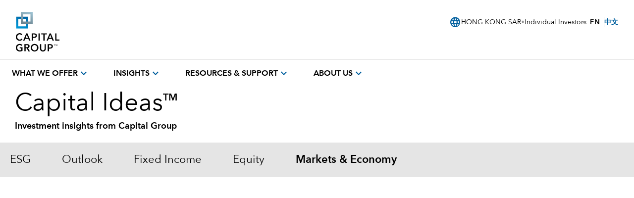

--- FILE ---
content_type: text/javascript
request_url: https://static.cloud.coveo.com/atomic/v3.24.0/p-dc3df5ce.js
body_size: 8350
content:
const e="atomic";const t={allRenderFn:false,appendChildSlotFix:false,asyncLoading:true,asyncQueue:false,attachStyles:true,cloneNodeFix:false,cmpDidLoad:true,cmpDidRender:true,cmpDidUnload:false,cmpDidUpdate:true,cmpShouldUpdate:true,cmpWillLoad:true,cmpWillRender:true,cmpWillUpdate:true,connectedCallback:true,constructableCSS:true,cssAnnotations:true,devTools:false,disconnectedCallback:true,element:false,event:true,experimentalScopedSlotChanges:false,experimentalSlotFixes:false,formAssociated:false,hasRenderFn:true,hostListener:true,hostListenerTarget:true,hostListenerTargetBody:true,hostListenerTargetDocument:true,hostListenerTargetParent:false,hostListenerTargetWindow:true,hotModuleReplacement:false,hydrateClientSide:false,hydrateServerSide:false,hydratedAttribute:false,hydratedClass:true,hydratedSelectorName:"hydrated",initializeNextTick:false,invisiblePrehydration:true,isDebug:false,isDev:false,isTesting:false,lazyLoad:true,lifecycle:true,lifecycleDOMEvents:false,member:true,method:true,mode:false,observeAttribute:true,profile:false,prop:true,propBoolean:true,propMutable:true,propNumber:true,propString:true,reflect:true,scoped:false,scopedSlotTextContentFix:false,scriptDataOpts:false,shadowDelegatesFocus:false,shadowDom:true,slot:true,slotChildNodesFix:false,slotRelocation:true,state:true,style:true,svg:false,taskQueue:true,transformTagName:false,updatable:true,vdomAttribute:true,vdomClass:true,vdomFunctional:true,vdomKey:true,vdomListener:true,vdomPropOrAttr:true,vdomRef:true,vdomRender:true,vdomStyle:true,vdomText:true,vdomXlink:true,watchCallback:true};var r=Object.defineProperty;var n=(e,t)=>{for(var n in t)r(e,n,{get:t[n],enumerable:true})};var l=new WeakMap;var s=e=>l.get(e);var i=(e,t)=>l.set(t.t=e,t);var o=(e,t)=>{const r={l:0,$hostElement$:e,i:t,o:new Map};{r.u=new Promise((e=>r.v=e))}{r.p=new Promise((e=>r.h=e));e["s-p"]=[];e["s-rc"]=[]}return l.set(e,r)};var a=(e,t)=>t in e;var f=(e,t)=>(0,console.error)(e,t);var c=new Map;var u=(e,t,r)=>{const n=e.m.replace(/-/g,"_");const l=e.$;if(!l){return void 0}const s=c.get(l);if(s){return s[n]}
/*!__STENCIL_STATIC_IMPORT_SWITCH__*/return import(`./${l}.entry.js${""}`).then((e=>{{c.set(l,e)}return e[n]}),f)};var v=new Map;var d="{visibility:hidden}.hydrated{visibility:inherit}";var p="slot-fb{display:contents}slot-fb[hidden]{display:none}";var h="http://www.w3.org/1999/xlink";var m=typeof window!=="undefined"?window:{};var y=m.document||{head:{}};var b={l:0,S:"",jmp:e=>e(),raf:e=>requestAnimationFrame(e),ael:(e,t,r,n)=>e.addEventListener(t,r,n),rel:(e,t,r,n)=>e.removeEventListener(t,r,n),ce:(e,t)=>new CustomEvent(e,t)};var w=(()=>{let e=false;try{y.addEventListener("e",null,Object.defineProperty({},"passive",{get(){e=true}}))}catch(e){}return e})();var $=e=>Promise.resolve(e);var g=(()=>{try{new CSSStyleSheet;return typeof(new CSSStyleSheet).replaceSync==="function"}catch(e){}return false})();var S=false;var k=[];var C=[];var x=(e,t)=>r=>{e.push(r);if(!S){S=true;if(t&&b.l&4){R(O)}else{b.raf(O)}}};var j=e=>{for(let t=0;t<e.length;t++){try{e[t](performance.now())}catch(e){f(e)}}e.length=0};var O=()=>{j(k);{j(C);if(S=k.length>0){b.raf(O)}}};var R=e=>$().then(e);var T=x(C,true);var D={};var E=e=>e!=null;var L=e=>{e=typeof e;return e==="object"||e==="function"};function F(e){var t,r,n;return(n=(r=(t=e.head)==null?void 0:t.querySelector('meta[name="csp-nonce"]'))==null?void 0:r.getAttribute("content"))!=null?n:void 0}var M={};n(M,{err:()=>P,map:()=>U,ok:()=>A,unwrap:()=>N,unwrapErr:()=>W});var A=e=>({isOk:true,isErr:false,value:e});var P=e=>({isOk:false,isErr:true,value:e});function U(e,t){if(e.isOk){const r=t(e.value);if(r instanceof Promise){return r.then((e=>A(e)))}else{return A(r)}}if(e.isErr){const t=e.value;return P(t)}throw"should never get here"}var N=e=>{if(e.isOk){return e.value}else{throw e.value}};var W=e=>{if(e.isErr){return e.value}else{throw e.value}};var H=(e,t="")=>{{return()=>{}}};var z=(e,t)=>{{return()=>{}}};var B=(e,t,...r)=>{let n=null;let l=null;let s=null;let i=false;let o=false;const a=[];const f=t=>{for(let r=0;r<t.length;r++){n=t[r];if(Array.isArray(n)){f(n)}else if(n!=null&&typeof n!=="boolean"){if(i=typeof e!=="function"&&!L(n)){n=String(n)}if(i&&o){a[a.length-1].k+=n}else{a.push(i?I(null,n):n)}o=i}}};f(r);if(t){if(t.key){l=t.key}if(t.name){s=t.name}{const e=t.className||t.class;if(e){t.class=typeof e!=="object"?e:Object.keys(e).filter((t=>e[t])).join(" ")}}}if(typeof e==="function"){return e(t===null?{}:t,a,G)}const c=I(e,null);c.C=t;if(a.length>0){c.j=a}{c.O=l}{c.R=s}return c};var I=(e,t)=>{const r={l:0,T:e,k:t,D:null,j:null};{r.C=null}{r.O=null}{r.R=null}return r};var Q={};var q=e=>e&&e.T===Q;var G={forEach:(e,t)=>e.map(K).forEach(t),map:(e,t)=>e.map(K).map(t).map(V)};var K=e=>({vattrs:e.C,vchildren:e.j,vkey:e.O,vname:e.R,vtag:e.T,vtext:e.k});var V=e=>{if(typeof e.vtag==="function"){const t={...e.vattrs};if(e.vkey){t.key=e.vkey}if(e.vname){t.name=e.vname}return B(e.vtag,t,...e.vchildren||[])}const t=I(e.vtag,e.vtext);t.C=e.vattrs;t.j=e.vchildren;t.O=e.vkey;t.R=e.vname;return t};var X=(e,t)=>{if(e!=null&&!L(e)){if(t&4){return e==="false"?false:e===""||!!e}if(t&2){return parseFloat(e)}if(t&1){return String(e)}return e}return e};var _=e=>s(e).$hostElement$;var J=(e,t,r)=>{const n=_(e);return{emit:e=>Y(n,t,{bubbles:!!(r&4),composed:!!(r&2),cancelable:!!(r&1),detail:e})}};var Y=(e,t,r)=>{const n=b.ce(t,r);e.dispatchEvent(n);return n};var Z=new WeakMap;var ee=(e,t,r)=>{let n=v.get(e);if(g&&r){n=n||new CSSStyleSheet;if(typeof n==="string"){n=t}else{n.replaceSync(t)}}else{n=t}v.set(e,n)};var te=(e,t,r)=>{var n;const l=ne(t);const s=v.get(l);e=e.nodeType===11?e:y;if(s){if(typeof s==="string"){e=e.head||e;let r=Z.get(e);let i;if(!r){Z.set(e,r=new Set)}if(!r.has(l)){{i=y.createElement("style");i.innerHTML=s;const r=(n=b.L)!=null?n:F(y);if(r!=null){i.setAttribute("nonce",r)}const l=!(t.l&1)||t.l&1&&e.nodeName!=="HEAD";if(l){e.insertBefore(i,e.querySelector("link"))}}if(t.l&4){i.innerHTML+=p}if(r){r.add(l)}}}else if(!e.adoptedStyleSheets.includes(s)){e.adoptedStyleSheets=[...e.adoptedStyleSheets,s]}}return l};var re=e=>{const t=e.i;const r=e.$hostElement$;const n=t.l;const l=H("attachStyles",t.m);const s=te(r.shadowRoot?r.shadowRoot:r.getRootNode(),t);if(n&10&&n&2){r["s-sc"]=s;r.classList.add(s+"-h")}l()};var ne=(e,t)=>"sc-"+e.m;var le=(e,t,r,n,l,s)=>{if(r!==n){let i=a(e,t);let o=t.toLowerCase();if(t==="class"){const t=e.classList;const l=ie(r);const s=ie(n);t.remove(...l.filter((e=>e&&!s.includes(e))));t.add(...s.filter((e=>e&&!l.includes(e))))}else if(t==="style"){{for(const t in r){if(!n||n[t]==null){if(t.includes("-")){e.style.removeProperty(t)}else{e.style[t]=""}}}}for(const t in n){if(!r||n[t]!==r[t]){if(t.includes("-")){e.style.setProperty(t,n[t])}else{e.style[t]=n[t]}}}}else if(t==="key");else if(t==="ref"){if(n){n(e)}}else if(!i&&t[0]==="o"&&t[1]==="n"){if(t[2]==="-"){t=t.slice(3)}else if(a(m,o)){t=o.slice(2)}else{t=o[2]+t.slice(3)}if(r||n){const l=t.endsWith(oe);t=t.replace(ae,"");if(r){b.rel(e,t,r,l)}if(n){b.ael(e,t,n,l)}}}else{const a=L(n);if((i||a&&n!==null)&&!l){try{if(!e.tagName.includes("-")){const l=n==null?"":n;if(t==="list"){i=false}else if(r==null||e[t]!=l){e[t]=l}}else{e[t]=n}}catch(e){}}let f=false;{if(o!==(o=o.replace(/^xlink\:?/,""))){t=o;f=true}}if(n==null||n===false){if(n!==false||e.getAttribute(t)===""){if(f){e.removeAttributeNS(h,t)}else{e.removeAttribute(t)}}}else if((!i||s&4||l)&&!a){n=n===true?"":n;if(f){e.setAttributeNS(h,t,n)}else{e.setAttribute(t,n)}}}}};var se=/\s/;var ie=e=>!e?[]:e.split(se);var oe="Capture";var ae=new RegExp(oe+"$");var fe=(e,t,r)=>{const n=t.D.nodeType===11&&t.D.host?t.D.host:t.D;const l=e&&e.C||D;const s=t.C||D;{for(const e of ce(Object.keys(l))){if(!(e in s)){le(n,e,l[e],void 0,r,t.l)}}}for(const e of ce(Object.keys(s))){le(n,e,l[e],s[e],r,t.l)}};function ce(e){return e.includes("ref")?[...e.filter((e=>e!=="ref")),"ref"]:e}var ue;var ve;var de;var pe=false;var he=false;var me=false;var ye=false;var be=(e,r,n,l)=>{var s;const i=r.j[n];let o=0;let a;let f;let c;if(!pe){me=true;if(i.T==="slot"){if(ue){l.classList.add(ue+"-s")}i.l|=i.j?2:1}}if(i.k!==null){a=i.D=y.createTextNode(i.k)}else if(i.l&1){a=i.D=y.createTextNode("")}else{a=i.D=y.createElement(!pe&&t.slotRelocation&&i.l&2?"slot-fb":i.T);{fe(null,i,ye)}const r=a.getRootNode();const n=!r.querySelector("body");if(!n&&t.scoped&&E(ue)&&a["s-si"]!==ue){a.classList.add(a["s-si"]=ue)}if(i.j){for(o=0;o<i.j.length;++o){f=be(e,i,o,a);if(f){a.appendChild(f)}}}}a["s-hn"]=de;{if(i.l&(2|1)){a["s-sr"]=true;a["s-cr"]=ve;a["s-sn"]=i.R||"";a["s-rf"]=(s=i.C)==null?void 0:s.ref;c=e&&e.j&&e.j[n];if(c&&c.T===i.T&&e.D){{we(e.D,false)}}}}return a};var we=(e,r)=>{b.l|=1;const n=Array.from(e.childNodes);if(e["s-sr"]&&t.experimentalSlotFixes){let t=e;while(t=t.nextSibling){if(t&&t["s-sn"]===e["s-sn"]&&t["s-sh"]===de){n.push(t)}}}for(let e=n.length-1;e>=0;e--){const t=n[e];if(t["s-hn"]!==de&&t["s-ol"]){Le(xe(t),t,Ce(t));t["s-ol"].remove();t["s-ol"]=void 0;t["s-sh"]=void 0;me=true}if(r){we(t,r)}}b.l&=~1};var $e=(e,t,r,n,l,s)=>{let i=e["s-cr"]&&e["s-cr"].parentNode||e;let o;if(i.shadowRoot&&i.tagName===de){i=i.shadowRoot}for(;l<=s;++l){if(n[l]){o=be(null,r,l,e);if(o){n[l].D=o;Le(i,o,Ce(t))}}}};var ge=(e,t,r)=>{for(let n=t;n<=r;++n){const t=e[n];if(t){const e=t.D;Ee(t);if(e){{he=true;if(e["s-ol"]){e["s-ol"].remove()}else{we(e,true)}}e.remove()}}}};var Se=(e,t,r,n,l=false)=>{let s=0;let i=0;let o=0;let a=0;let f=t.length-1;let c=t[0];let u=t[f];let v=n.length-1;let d=n[0];let p=n[v];let h;let m;while(s<=f&&i<=v){if(c==null){c=t[++s]}else if(u==null){u=t[--f]}else if(d==null){d=n[++i]}else if(p==null){p=n[--v]}else if(ke(c,d,l)){je(c,d,l);c=t[++s];d=n[++i]}else if(ke(u,p,l)){je(u,p,l);u=t[--f];p=n[--v]}else if(ke(c,p,l)){if(c.T==="slot"||p.T==="slot"){we(c.D.parentNode,false)}je(c,p,l);Le(e,c.D,u.D.nextSibling);c=t[++s];p=n[--v]}else if(ke(u,d,l)){if(c.T==="slot"||p.T==="slot"){we(u.D.parentNode,false)}je(u,d,l);Le(e,u.D,c.D);u=t[--f];d=n[++i]}else{o=-1;{for(a=s;a<=f;++a){if(t[a]&&t[a].O!==null&&t[a].O===d.O){o=a;break}}}if(o>=0){m=t[o];if(m.T!==d.T){h=be(t&&t[i],r,o,e)}else{je(m,d,l);t[o]=void 0;h=m.D}d=n[++i]}else{h=be(t&&t[i],r,i,e);d=n[++i]}if(h){{Le(xe(c.D),h,Ce(c.D))}}}}if(s>f){$e(e,n[v+1]==null?null:n[v+1].D,r,n,i,v)}else if(i>v){ge(t,s,f)}};var ke=(e,t,r=false)=>{if(e.T===t.T){if(e.T==="slot"){if("F"in e&&r&&e.D.nodeType!==8){return false}return e.R===t.R}if(!r){return e.O===t.O}return true}return false};var Ce=e=>e&&e["s-ol"]||e;var xe=e=>(e["s-ol"]?e["s-ol"]:e).parentNode;var je=(e,r,n=false)=>{const l=r.D=e.D;const s=e.j;const i=r.j;const o=r.T;const a=r.k;let f;if(a===null){{if(o==="slot"&&!pe);else{fe(e,r,ye)}}if(s!==null&&i!==null){Se(l,s,r,i,n)}else if(i!==null){if(e.k!==null){l.textContent=""}$e(l,null,r,i,0,i.length-1)}else if(!n&&t.updatable&&s!==null){ge(s,0,s.length-1)}}else if(f=l["s-cr"]){f.parentNode.textContent=a}else if(e.k!==a){l.data=a}};var Oe=e=>{const t=e.childNodes;for(const e of t){if(e.nodeType===1){if(e["s-sr"]){const r=e["s-sn"];e.hidden=false;for(const n of t){if(n!==e){if(n["s-hn"]!==e["s-hn"]||r!==""){if(n.nodeType===1&&(r===n.getAttribute("slot")||r===n["s-sn"])||n.nodeType===3&&r===n["s-sn"]){e.hidden=true;break}}else{if(n.nodeType===1||n.nodeType===3&&n.textContent.trim()!==""){e.hidden=true;break}}}}}Oe(e)}}};var Re=[];var Te=e=>{let r;let n;let l;for(const s of e.childNodes){if(s["s-sr"]&&(r=s["s-cr"])&&r.parentNode){n=r.parentNode.childNodes;const e=s["s-sn"];for(l=n.length-1;l>=0;l--){r=n[l];if(!r["s-cn"]&&!r["s-nr"]&&r["s-hn"]!==s["s-hn"]&&!t.experimentalSlotFixes){if(De(r,e)){let t=Re.find((e=>e.M===r));he=true;r["s-sn"]=r["s-sn"]||e;if(t){t.M["s-sh"]=s["s-hn"];t.A=s}else{r["s-sh"]=s["s-hn"];Re.push({A:s,M:r})}if(r["s-sr"]){Re.map((e=>{if(De(e.M,r["s-sn"])){t=Re.find((e=>e.M===r));if(t&&!e.A){e.A=t.A}}}))}}else if(!Re.some((e=>e.M===r))){Re.push({M:r})}}}}if(s.nodeType===1){Te(s)}}};var De=(e,t)=>{if(e.nodeType===1){if(e.getAttribute("slot")===null&&t===""){return true}if(e.getAttribute("slot")===t){return true}return false}if(e["s-sn"]===t){return true}return t===""};var Ee=e=>{{e.C&&e.C.ref&&e.C.ref(null);e.j&&e.j.map(Ee)}};var Le=(e,t,r)=>{const n=e==null?void 0:e.insertBefore(t,r);return n};var Fe=(e,t,r=false)=>{var n,l,s,i;const o=e.$hostElement$;const a=e.i;const f=e.P||I(null,null);const c=q(t)?t:B(null,null,t);de=o.tagName;if(a.U){c.C=c.C||{};a.U.map((([e,t])=>c.C[t]=o[e]))}if(r&&c.C){for(const e of Object.keys(c.C)){if(o.hasAttribute(e)&&!["key","ref","style","class"].includes(e)){c.C[e]=o[e]}}}c.T=null;c.l|=4;e.P=c;c.D=f.D=o.shadowRoot||o;{ue=o["s-sc"]}pe=(a.l&1)!==0;{ve=o["s-cr"];he=false}je(f,c,r);{b.l|=1;if(me){Te(c.D);for(const e of Re){const t=e.M;if(!t["s-ol"]){const e=y.createTextNode("");e["s-nr"]=t;Le(t.parentNode,t["s-ol"]=e,t)}}for(const e of Re){const t=e.M;const o=e.A;if(o){const e=o.parentNode;let r=o.nextSibling;{let s=(n=t["s-ol"])==null?void 0:n.previousSibling;while(s){let n=(l=s["s-nr"])!=null?l:null;if(n&&n["s-sn"]===t["s-sn"]&&e===n.parentNode){n=n.nextSibling;while(n===t||(n==null?void 0:n["s-sr"])){n=n==null?void 0:n.nextSibling}if(!n||!n["s-nr"]){r=n;break}}s=s.previousSibling}}if(!r&&e!==t.parentNode||t.nextSibling!==r){if(t!==r){if(!t["s-hn"]&&t["s-ol"]){t["s-hn"]=t["s-ol"].parentNode.nodeName}Le(e,t,r);if(t.nodeType===1){t.hidden=(s=t["s-ih"])!=null?s:false}}}t&&typeof o["s-rf"]==="function"&&o["s-rf"](t)}else{if(t.nodeType===1){if(r){t["s-ih"]=(i=t.hidden)!=null?i:false}t.hidden=true}}}}if(he){Oe(c.D)}b.l&=~1;Re.length=0}ve=void 0};var Me=(e,t)=>{if(t&&!e.N&&t["s-p"]){t["s-p"].push(new Promise((t=>e.N=t)))}};var Ae=(e,t)=>{{e.l|=16}if(e.l&4){e.l|=512;return}Me(e,e.W);const r=()=>Pe(e,t);return T(r)};var Pe=(e,t)=>{const r=e.$hostElement$;const n=H("scheduleUpdate",e.i.m);const l=e.t;if(!l){throw new Error(`Can't render component <${r.tagName.toLowerCase()} /> with invalid Stencil runtime! Make sure this imported component is compiled with a \`externalRuntime: true\` flag. For more information, please refer to https://stenciljs.com/docs/custom-elements#externalruntime`)}let s;if(t){{e.l|=256;if(e.H){e.H.map((([e,t])=>Qe(l,e,t)));e.H=void 0}}{s=Qe(l,"componentWillLoad")}}else{{s=Qe(l,"componentWillUpdate")}}{s=Ue(s,(()=>Qe(l,"componentWillRender")))}n();return Ue(s,(()=>We(e,l,t)))};var Ue=(e,t)=>Ne(e)?e.then(t).catch((e=>{console.error(e);t()})):t();var Ne=e=>e instanceof Promise||e&&e.then&&typeof e.then==="function";var We=async(e,t,r)=>{var n;const l=e.$hostElement$;const s=H("update",e.i.m);const i=l["s-rc"];if(r){re(e)}const o=H("render",e.i.m);{He(e,t,l,r)}if(i){i.map((e=>e()));l["s-rc"]=void 0}o();s();{const t=(n=l["s-p"])!=null?n:[];const r=()=>ze(e);if(t.length===0){r()}else{Promise.all(t).then(r);e.l|=4;t.length=0}}};var He=(e,t,r,n)=>{try{t=t.render&&t.render();{e.l&=~16}{e.l|=2}{{{Fe(e,t,n)}}}}catch(t){f(t,e.$hostElement$)}return null};var ze=e=>{const t=e.i.m;const r=e.$hostElement$;const n=H("postUpdate",t);const l=e.t;const s=e.W;{Qe(l,"componentDidRender")}if(!(e.l&64)){e.l|=64;{qe(r)}{Qe(l,"componentDidLoad")}n();{e.h(r);if(!s){Ie()}}}else{{Qe(l,"componentDidUpdate")}n()}{e.v(r)}{if(e.N){e.N();e.N=void 0}if(e.l&512){R((()=>Ae(e,false)))}e.l&=~(4|512)}};var Be=e=>{{const t=s(e);const r=t.$hostElement$.isConnected;if(r&&(t.l&(2|16))===2){Ae(t,false)}return r}};var Ie=t=>{{qe(y.documentElement)}R((()=>Y(m,"appload",{detail:{namespace:e}})))};var Qe=(e,t,r)=>{if(e&&e[t]){try{return e[t](r)}catch(e){f(e)}}return void 0};var qe=e=>{var r;return e.classList.add((r=t.hydratedSelectorName)!=null?r:"hydrated")};var Ge=(e,t)=>s(e).o.get(t);var Ke=(e,t,r,n)=>{const l=s(e);if(!l){throw new Error(`Couldn't find host element for "${n.m}" as it is unknown to this Stencil runtime. This usually happens when integrating a 3rd party Stencil component with another Stencil component or application. Please reach out to the maintainers of the 3rd party Stencil component or report this on the Stencil Discord server (https://chat.stenciljs.com) or comment on this similar [GitHub issue](https://github.com/ionic-team/stencil/issues/5457).`)}const i=l.$hostElement$;const o=l.o.get(t);const a=l.l;const c=l.t;r=X(r,n.B[t][0]);const u=Number.isNaN(o)&&Number.isNaN(r);const v=r!==o&&!u;if((!(a&8)||o===void 0)&&v){l.o.set(t,r);if(c){if(n.I&&a&128){const e=n.I[t];if(e){e.map((e=>{try{c[e](r,o,t)}catch(e){f(e,i)}}))}}if((a&(2|16))===2){if(c.componentShouldUpdate){if(c.componentShouldUpdate(r,o,t)===false){return}}Ae(l,false)}}}};var Ve=(e,t,r)=>{var n,l;const i=e.prototype;if(t.B||(t.I||e.watchers)){if(e.watchers&&!t.I){t.I=e.watchers}const o=Object.entries((n=t.B)!=null?n:{});o.map((([e,[n]])=>{if(n&31||r&2&&n&32){Object.defineProperty(i,e,{get(){return Ge(this,e)},set(r){Ke(this,e,r,t)},configurable:true,enumerable:true})}else if(r&1&&n&64){Object.defineProperty(i,e,{value(...t){var r;const n=s(this);return(r=n==null?void 0:n.u)==null?void 0:r.then((()=>{var r;return(r=n.t)==null?void 0:r[e](...t)}))}})}}));if(r&1){const r=new Map;i.attributeChangedCallback=function(e,n,l){b.jmp((()=>{var o;const a=r.get(e);if(this.hasOwnProperty(a)){l=this[a];delete this[a]}else if(i.hasOwnProperty(a)&&typeof this[a]==="number"&&this[a]==l){return}else if(a==null){const r=s(this);const i=r==null?void 0:r.l;if(i&&!(i&8)&&i&128&&l!==n){const s=r.t;const i=(o=t.I)==null?void 0:o[e];i==null?void 0:i.forEach((t=>{if(s[t]!=null){s[t].call(s,l,n,e)}}))}return}this[a]=l===null&&typeof this[a]==="boolean"?false:l}))};e.observedAttributes=Array.from(new Set([...Object.keys((l=t.I)!=null?l:{}),...o.filter((([e,t])=>t[0]&15)).map((([e,n])=>{var l;const s=n[1]||e;r.set(s,e);if(n[0]&512){(l=t.U)==null?void 0:l.push([e,s])}return s}))]))}}return e};var Xe=async(e,t,r,n)=>{let l;if((t.l&32)===0){t.l|=32;const n=r.$;if(n){const e=u(r);if(e&&"then"in e){const t=z();l=await e;t()}else{l=e}if(!l){throw new Error(`Constructor for "${r.m}#${t.q}" was not found`)}if(!l.isProxied){{r.I=l.watchers}Ve(l,r,2);l.isProxied=true}const n=H("createInstance",r.m);{t.l|=8}try{new l(t)}catch(e){f(e)}{t.l&=~8}{t.l|=128}n();_e(t.t)}else{l=e.constructor;const r=e.localName;customElements.whenDefined(r).then((()=>t.l|=128))}if(l&&l.style){let e;if(typeof l.style==="string"){e=l.style}const t=ne(r);if(!v.has(t)){const n=H("registerStyles",r.m);ee(t,e,!!(r.l&1));n()}}}const s=t.W;const i=()=>Ae(t,true);if(s&&s["s-rc"]){s["s-rc"].push(i)}else{i()}};var _e=e=>{{Qe(e,"connectedCallback")}};var Je=e=>{if((b.l&1)===0){const t=s(e);const r=t.i;const n=H("connectedCallback",r.m);if(!(t.l&1)){t.l|=1;{if(r.l&(4|8)){Ye(e)}}{let r=e;while(r=r.parentNode||r.host){if(r["s-p"]){Me(t,t.W=r);break}}}if(r.B){Object.entries(r.B).map((([t,[r]])=>{if(r&31&&e.hasOwnProperty(t)){const r=e[t];delete e[t];e[t]=r}}))}{Xe(e,t,r)}}else{nt(e,t,r.G);if(t==null?void 0:t.t){_e(t.t)}else if(t==null?void 0:t.p){t.p.then((()=>_e(t.t)))}}n()}};var Ye=e=>{const t=e["s-cr"]=y.createComment("");t["s-cn"]=true;Le(e,t,e.firstChild)};var Ze=e=>{{Qe(e,"disconnectedCallback")}};var et=async e=>{if((b.l&1)===0){const t=s(e);{if(t.K){t.K.map((e=>e()));t.K=void 0}}if(t==null?void 0:t.t){Ze(t.t)}else if(t==null?void 0:t.p){t.p.then((()=>Ze(t.t)))}}};var tt=(e,t={})=>{var r;const n=H();const l=[];const i=t.exclude||[];const a=m.customElements;const f=y.head;const c=f.querySelector("meta[charset]");const u=y.createElement("style");const v=[];let h;let w=true;Object.assign(b,t);b.S=new URL(t.resourcesUrl||"./",y.baseURI).href;let $=false;e.map((e=>{e[1].map((t=>{var r;const n={l:t[0],m:t[1],B:t[2],G:t[3]};if(n.l&4){$=true}{n.B=t[2]}{n.G=t[3]}{n.U=[]}{n.I=(r=t[4])!=null?r:{}}const f=n.m;const c=class extends HTMLElement{constructor(e){super(e);this.hasRegisteredEventListeners=false;e=this;o(e,n);if(n.l&1){{if(!e.shadowRoot){{e.attachShadow({mode:"open"})}}else{if(e.shadowRoot.mode!=="open"){throw new Error(`Unable to re-use existing shadow root for ${n.m}! Mode is set to ${e.shadowRoot.mode} but Stencil only supports open shadow roots.`)}}}}}connectedCallback(){const e=s(this);if(!this.hasRegisteredEventListeners){this.hasRegisteredEventListeners=true;nt(this,e,n.G)}if(h){clearTimeout(h);h=null}if(w){v.push(this)}else{b.jmp((()=>Je(this)))}}disconnectedCallback(){b.jmp((()=>et(this)))}componentOnReady(){return s(this).p}};n.$=e[0];if(!i.includes(f)&&!a.get(f)){l.push(f);a.define(f,Ve(c,n,1))}}))}));if(l.length>0){if($){u.textContent+=p}{u.textContent+=l.sort()+d}if(u.innerHTML.length){u.setAttribute("data-styles","");const e=(r=b.L)!=null?r:F(y);if(e!=null){u.setAttribute("nonce",e)}f.insertBefore(u,c?c.nextSibling:f.firstChild)}}w=false;if(v.length){v.map((e=>e.connectedCallback()))}else{{b.jmp((()=>h=setTimeout(Ie,30)))}}n()};var rt=(e,t)=>t;var nt=(e,t,r,n)=>{if(r){r.map((([r,n,l])=>{const s=st(e,r);const i=lt(t,l);const o=it(r);b.ael(s,n,i,o);(t.K=t.K||[]).push((()=>b.rel(s,n,i,o)))}))}};var lt=(e,t)=>r=>{var n;try{{if(e.l&256){(n=e.t)==null?void 0:n[t](r)}else{(e.H=e.H||[]).push([t,r])}}}catch(e){f(e)}};var st=(e,t)=>{if(t&4)return y;if(t&8)return m;if(t&16)return y.body;return e};var it=e=>w?{passive:(e&1)!==0,capture:(e&2)!==0}:(e&2)!==0;var ot=e=>b.L=e;export{rt as F,Q as H,tt as b,J as c,Be as f,_ as g,B as h,$ as p,i as r,ot as s};
//# sourceMappingURL=p-dc3df5ce.js.map

--- FILE ---
content_type: application/x-javascript;charset=utf-8
request_url: https://analytics.capitalgroup.com/id?d_visid_ver=5.5.0&d_fieldgroup=A&mcorgid=A80B3BC75245AE7A0A490D4D%40AdobeOrg&mid=39056759544372501508168575637901126575&ts=1768896765109
body_size: -33
content:
{"mid":"39056759544372501508168575637901126575"}

--- FILE ---
content_type: text/javascript
request_url: https://static.cloud.coveo.com/atomic/v3.24.0/components/components/search/lazy-index.js
body_size: -105
content:
// Auto-generated file
var searchComponents = {};

export { searchComponents as default };


--- FILE ---
content_type: application/x-javascript
request_url: https://assets.adobedtm.com/fa995f5bb0fe/c3b3cc161774/43195335ab86/RC137892c7417043f9a408decc48ecff8f-source.min.js
body_size: 599
content:
// For license information, see `https://assets.adobedtm.com/fa995f5bb0fe/c3b3cc161774/43195335ab86/RC137892c7417043f9a408decc48ecff8f-source.js`.
_satellite.__registerScript('https://assets.adobedtm.com/fa995f5bb0fe/c3b3cc161774/43195335ab86/RC137892c7417043f9a408decc48ecff8f-source.min.js', "<style>\n\n  \n@media (min-width: 1024px) and (max-width: 1045px) {\n\tbody .gds-header__site-switcher-show-content--desktop.cmp-nav-menu__item-content .cmp-nav-menu__item-content-menu .cmp-site-switcher__inner-wrapper {\n\t\tpadding: 2rem !important;\n\t}\n\n    body .gds-header .cmp-site-switcher__country-list li:first-child {\n        padding-top: 0px !important;\n    }\n\n    body .gds-header .cmp-site-switcher__section:first-child {\n        padding: 0px !important;\n    }\n\n    body .gds-header .cmp-site-switcher__country-list {\n        border: none !important;\n    }\n\t\n\tbody .gds-header .cmp-site-switcher__close {\n\t\tdisplay: inherit;\n\t}\n    \n}\n  \n  \n@media (max-width: 1024px) and (min-width: 1024px) {\n\tbody .gds-header .content-menu {\n\t\tbackground-color: rgb(247, 247, 247) !important;\n\t\theight: auto !important;\n\t}\n\t\n\t.gds-header__fly-out-item-content .content-menu {\n\t\tposition: relative !important;\n\t\tleft: 0 !important;\n\t}\n\t\n}\n  \n</style>\n<script>\n  \ntry {\n\n\tconst allGDSNavItems = document.querySelectorAll('.gds-header .cmp-nav-menu__item-link-button');\n\tallGDSNavItems.forEach(navButton => {\n\t\tif(!navButton.classList.contains('gds-header__fly-out-link--remove-icon-desktop')) {\n\t\t\tnavButton.addEventListener('click', e => {\n\t\t\t\tlet iconButton = e.target;\n\t\t\t\tlet iconButtonParent = iconButton.parentNode.parentNode.parentNode;\n\t\t\t\t\n\t\t\t\tlet allActiveNav = document.querySelectorAll('.gds-header__fly-out--active');\n\t\t\t\tallActiveNav.forEach(e => e.classList.remove('gds-header__fly-out--active'));\n\t\t\t\t\n\t\t\t\tif(iconButtonParent.classList.contains('gds-header__fly-out--active')) {\n\t\t\t\t\ticonButtonParent.classList.remove('gds-header__fly-out--active');\n\t\t\t\t} else {\n\t\t\t\t\ticonButtonParent.classList.add('gds-header__fly-out--active');\n\t\t\t\t}\n\t\t\t});\n\t\t}\n\t});\n\n} catch(e) { console.error(e) }\n  \n</script>");

--- FILE ---
content_type: application/javascript
request_url: https://static.capitalgroup.com/etc.clientlibs/capital-group/clientlibs/ui.frontend/resources/githash-f1d9ba3/platform/js/entry.js
body_size: 26913
content:
!function(){function e(e,t,n,r){Object.defineProperty(e,t,{get:n,set:r,enumerable:!0,configurable:!0})}var t,n,r="undefined"!=typeof globalThis?globalThis:"undefined"!=typeof self?self:"undefined"!=typeof window?window:"undefined"!=typeof global?global:{},o={},i={},a=r.parcelRequire46fd;null==a&&((a=function(e){if(e in o)return o[e].exports;if(e in i){var t=i[e];delete i[e];var n={id:e,exports:{}};return o[e]=n,t.call(n.exports,n,n.exports),n.exports}var r=Error("Cannot find module '"+e+"'");throw r.code="MODULE_NOT_FOUND",r}).register=function(e,t){i[e]=t},r.parcelRequire46fd=a),a.register("621br",function(t,n){e(t.exports,"register",function(){return r},function(e){return r=e}),e(t.exports,"resolve",function(){return o},function(e){return o=e});var r,o,i={};r=function(e){for(var t=Object.keys(e),n=0;n<t.length;n++)i[t[n]]=e[t[n]]},o=function(e){var t=i[e];if(null==t)throw Error("Could not resolve bundle with id "+e);return t}}),a.register("fdXdL",function(t,n){function r(e,t){let n=window.location.href;(-1!==n.search("dev.capitalgroup.com")||-1!==n.search("stg.capitalgroup.com"))&&console.warn(e,{err:t})}e(t.exports,"warn",function(){return r}),e(t.exports,"isInViewPort",function(){return o}),e(t.exports,"getComponentScriptJSONData",function(){return i}),e(t.exports,"generateRender",function(){return l}),e(t.exports,"handleReactComponents",function(){return s}),e(t.exports,"getDecodedURICookieValue",function(){return c}),e(t.exports,"generateHash",function(){return u}),e(t.exports,"getLastValueInString",function(){return d}),e(t.exports,"getElementStyles",function(){return f}),e(t.exports,"toggleDropdown",function(){return a("J6QRr").toggleDropdown}),a("J6QRr"),a("5PCcg");let o=e=>{let t=e.getBoundingClientRect();return t.top>=0&&t.bottom<=(window.innerHeight||document.documentElement.clientHeight)};function i(e,t,n){if(n||(n="{}"),!e||""===t)return JSON.parse(n);let r=e.querySelector(`.${t}`);return r&&r.textContent?-1!==r.textContent.indexOf("module.exports")?JSON.parse(r.textContent.replace(" ","").replace("module.exports=","").slice(0,-1)):JSON.parse(r.textContent):JSON.parse(n)}function l(e,t){return{Render:e,type:t}}let s=(e,t,n)=>{e.forEach(e=>{let r=i(e,n.script,n.json);r.empty||t(r,e)})},c=(e,t)=>{let n="";try{n=e.split("; ").find(e=>e.startsWith(t)).split("=")[1]}catch(e){}return decodeURIComponent(n)};async function u(e){let t=new TextEncoder().encode(e),n=await crypto.subtle.digest("SHA-256",t),r=Array.from(new Uint8Array(n)),o=r.map(e=>e.toString(16).padStart(2,"0")).join("");return o}let d=(e,t)=>e.split(t).pop();String.prototype.gdsRemoveCSSUnit=function(e="px"){if(!this.includes(e))return console.error(`Unit ${e} not found in the string`),null;{let t=this.replace(e,"");return isNaN(t)?0:Number(t)}};let f=(e,t,n=!0,o)=>{try{if(e){let r=window.getComputedStyle(e)[t];if(n&&r)return r.gdsRemoveCSSUnit(o);return r}}catch(e){r("Get element style error:",e)}}}),a.register("J6QRr",function(t,n){e(t.exports,"toggleDropdown",function(){return r});let r=e=>{let{dropdownTrigger:t,dropdownItems:n,icon:r,hideClass:o="hidden",showClass:i="block",showDropdown:a}=e;a?(n.classList.replace(o,i),r&&r.classList.add("rotate-180"),t.ariaExpanded="true"):(n.classList.replace(i,o),r&&r.classList.remove("rotate-180"),t.ariaExpanded="false")}}),a.register("5PCcg",function(t,n){e(t.exports,"isLoggedIn",function(){return u}),e(t.exports,"setIdentity",function(){return d});var r=a("fdXdL"),o=a("8fBoX"),i=a("fjgLn");let l={RP:["pr.retire","ascensus.retire","myretirement.retire","americanfundsretirement.retire","/retirement/participant"],CANADA:["/advisor/ca"]};function s(e){let t=window.location.pathname,n=window.location.hostname+window.location.pathname,r=!1;switch(e){case"RP":r=!!l.RP.find(e=>e===n);break;case"CANADA":r=l.CANADA.some(e=>t.includes(e))}return r}function c(){try{let e=function(){let e=(0,r.getDecodedURICookieValue)(document.cookie,"CURRENT_EXPERIENCE");if("advisor"!==e)return"";let t=(0,i.getCookie)("PARTYID"),n=(0,i.getCookie)("RR");return t&&"y"===n?"nux-other":t?"nux":""}();if(""!==e)return{isLoggedIn:!0,loginType:e};let t=function(){let e={advisor:"advisor",individual:"individual",investor:"investor",institutional:"institutional",institutions:"institutions",ria:"ria",ubs:"ubs"},t=(0,r.getDecodedURICookieValue)(document.cookie,"CURRENT_EXPERIENCE"),n="";switch(t){case e.advisor:((0,o.CGC).isIdentified()||(0,o.CGC).isBobLoggedIn())&&!(0,o.CGC).isCanadaLoggedIn()&&(n="advisor");break;case e.individual:(0,o.CGC).isCGCLoggedIn()&&(n="individual");break;case e.investor:(0,o.CGC).isCGCLoggedIn()&&(n="investor");break;case e.institutional:if((0,o.CGC).isINSTLLoggedIn()&&(n="institutional"),(0,o.CGC).isCGCLoggedIn()){let e=(0,i.getCookieValue)("nc","isGenericUser=","|");JSON.parse(e)||(n="institutional-CGC")}break;case e.institutions:if((0,o.CGC).isINSTLLoggedIn()&&(n="institutions"),(0,o.CGC).isCGCLoggedIn()){let e=(0,i.getCookieValue)("nc","isGenericUser=","|");JSON.parse(e)||(n="institutions-CGC")}break;case e.ria:(0,o.CGC).isIdentified()&&(n="ria");break;case e.ubs:(function(){let e=(0,r.getDecodedURICookieValue)(document.cookie,"EACG_PARTYID");return""!==e})()&&(n="ubs")}return n}();if(""!==t)return{isLoggedIn:!0,loginType:t};let n=function(){let e=s("RP");if(e){let e=(0,i.getCookie)("participantName");if(e&&e.length>0)return"rp"}let t=s("CANADA");return t&&(0,o.CGC).isCGCLoggedIn()&&(0,o.CGC).isCanadaLoggedIn()?"canada":""}();if(""!==n)return{isLoggedIn:!0,loginType:n}}catch(e){(0,r.warn)("getLoginState() checks failed, returning not logged in.",e)}return{isLoggedIn:!1,loginType:""}}function u(){let e=c();return e.isLoggedIn}function d(e=document.querySelector("body")){let t=c();if(t.isLoggedIn)return e.setAttribute("data-gds-identity",t.loginType),t.loginType}}),a.register("8fBoX",function(t,n){e(t.exports,"CGC",function(){return i});var r=a("fdXdL"),o=a("fjgLn");let i=function(){try{let r="",i={individual:"individual"},a="inst-nc",l={isGenericUser:"true",firmId:0,firm:"",firstName:"",midInit:"",lastName:"",adviserName:"NA",username:"",loaded:!1,a1:"",a2:"",a3:"",a4:"",a5:"",a6:"",a7:"",a8:"",a9:"",a10:"",a11:"",a12:"",a13:"",a14:"",a15:"",a16:"",a17:"",a18:"",a19:"",a20:"",a21:"",a22:"",a23:"",a24:"",a25:"",state:"",wsTerrId:0,rpcTerrId:0,brokerTypeCd:""},s=!1,c=!1,u=!1;function e(){let e=!1,t="",n=(0,o.getCookie)("ind_login");return t=null!==(0,o.getCookie)("participantName")&&""!==(0,o.getCookie)("participantName")?(0,o.getCookie)("participantName"):(0,o.getCookie)("nc"),null!==t&&(e=!0),null!==r&&r==i.individual&&(e=null!==n),e}function t(){let e=!1,t=(0,o.getCookie)(a);return u&&null!==t&&(e=!0),e}function n(){let e=window.location.pathname,t=["/us","/institutions","/eua","/institutional"];for(let n in t)if(void 0!==t[n]&&e.substring(0,t[n].length)==t[n]){u=!0;break}return u}return{init:function(){if(!c){c=!0;let e=n()&&t()?(0,o.getCookie)(a):(0,o.getCookie)("nc"),r=(0,o.getAsObject)(e,"|")?(0,o.getAsObject)(e,"|"):{};l=Object.assign(l,r),s="false"==l.isGenericUser}},isBobLoggedIn:function(){let e=!1;return null!==(0,o.getCookie)("visionsessionid")&&null!==(0,o.getCookie)("activevisionsession")&&(e=!0),e},isIdentified:function(){return s},saviLogoutButtonPath:"/individual/savi/accounts/operator-logout.htm",isCGCLoggedIn:e,isCanadaLoggedIn:function(){let e=!1,t=(0,o.getCookie)("ind_login");return null!==r&&(e=null!==t),e},isINSTLLoggedIn:t,getUserLoggedInStatus:function(){let r=!1;if(-1!=window.location.pathname.indexOf("/advisor/ca")){let t=(0,o.getCookie)("userROLE");(e()||t)&&(r=!0)}else r=n()?t()||(0,o.getCookie)("NP")&&(0,o.getCookie)("nc"):e();return r},setExperience:function(){r=(0,o.getCookie)("CURRENT_EXPERIENCE")||""},getFullPath:function(e){var t,n=e.toString().indexOf(".html");if(e.toString().indexOf("/content")>-1)var r=e.toString().indexOf("/content"),t=e.toString().substring(r,n);else if(e.toString().indexOf("/ria")>0){var o=e.toString().indexOf("/ria");t=e.toString().substring(o,n).toString().replace("/ria","/content/nacg/us/en/ria/home")}return t}}}catch(e){(0,r.warn)("Error on the CGC functions is =>",e)}}();i.init(),i.setExperience()}),a.register("fjgLn",function(t,n){function r(e,t,n){let r=`; ${decodeURIComponent(document.cookie)}`,o=r.split(`; ${e}=`),i="";if(2===o.length&&(i=o.pop().split(";").shift()),i&&-1!=i.indexOf(t)){let e=i.indexOf(t)+t.length,r=i.indexOf(n,e);if(-1!=e&&-1!=r&&r>e)return i.substring(e,r)}return""}function o(e){let t=document.cookie;if(void 0===t)return null;let n=RegExp("(^"+e+"| "+e+")=([^;]*)"),r=n.exec(t);if(r&&r[2]){let e=decodeURIComponent(r[2]);return"__invalid__"==e?null:e}return null}function i(e,t){let n={};return null===e||e=='"'+t+'"'?null:(e.split(t).forEach(e=>{let t,r,o;t=(r=e.split("="))[0].trim(),r.length>1&&t.length>0&&(r.shift(),"null"===(o=r.join("=").trim())&&(o=""),o=o.replace(/\+/g," ").replace(/"/g,"\\u0022"),n[t]=o)}),n)}e(t.exports,"getCookieValue",function(){return r}),e(t.exports,"getCookie",function(){return o}),e(t.exports,"getAsObject",function(){return i})}),a.register("9gavB",function(e,t){e.exports=a("90x40")(a("f38AP").getBundleURL("2eVQz")+"../../"+a("621br").resolve("eDnVt")).then(()=>a("lXiZE"))}),a.register("90x40",function(e,t){var n=a("iSMAd");e.exports=n(function(e){return new Promise(function(t,n){if([].concat(document.getElementsByTagName("script")).some(function(t){return t.src===e})){t();return}var r=document.createElement("link");r.href=e,r.rel="preload",r.as="script",document.head.appendChild(r);var o=document.createElement("script");o.async=!0,o.type="text/javascript",o.src=e,o.onerror=function(t){var r=TypeError("Failed to fetch dynamically imported module: ".concat(e,". Error: ").concat(t.message));o.onerror=o.onload=null,o.remove(),n(r)},o.onload=function(){o.onerror=o.onload=null,t()},document.getElementsByTagName("head")[0].appendChild(o)})})}),a.register("iSMAd",function(e,t){var n={},r={},o={};e.exports=function(e,t){return function(i){var a=function(e){switch(e){case"preload":return r;case"prefetch":return o;default:return n}}(t);return a[i]?a[i]:a[i]=e.apply(null,arguments).catch(function(e){throw delete a[i],e})}}}),a.register("f38AP",function(t,n){e(t.exports,"getBundleURL",function(){return r},function(e){return r=e});var r,o={};r=function(e){var t=o[e];return t||(t=function(){try{throw Error()}catch(t){var e=(""+t.stack).match(/(https?|file|ftp|(chrome|moz|safari-web)-extension):\/\/[^)\n]+/g);if(e)return(""+e[2]).replace(/^((?:https?|file|ftp|(chrome|moz|safari-web)-extension):\/\/.+)\/[^/]+$/,"$1")+"/"}return"/"}(),o[e]=t),t}}),a.register("cX14q",function(e,t){e.exports=a("90x40")(a("f38AP").getBundleURL("2eVQz")+"../../"+a("621br").resolve("4ZvIv")).then(()=>a("eoiBC"))}),a("621br").register(JSON.parse('{"2eVQz":"entry.js","eDnVt":"components.f51f08cd.js","eeXTy":"entry.4bc3f38a.js","3XEJh":"entry.264863ac.js","4NpC8":"entry.6c664993.js","dDQif":"entry.fa92a749.js","gLqtz":"entry.33a16e23.js","1qB8D":"lottie.ba76de32.js","431rn":"test-1.de8445bd.js","2nDta":"entry.22b56bbd.js","crS30":"entry.75932725.js","lJBbU":"highcharts.fd75760f.js","iMmNg":"entry.c19406df.js","jRC96":"gsap.26f7dbd0.js","laKXa":"ScrollMagic.2ecf3227.js","4uqTr":"entry.9a36fde4.js","igwHL":"global-icons.2022ee07.svg","1eQoB":"entry.6318d170.js","crJXN":"entry.45326816.js","jV6L0":"entry.ddd0ab66.js","b9u8z":"entry.3d98cb39.js","3YkQa":"entry.88123f77.js","hSwMZ":"entry.08212c39.js","jnzfB":"entry.9eac80e9.js","9I56x":"entry.92d93218.js","cmIn4":"entry.4cf4d82d.js","caOF5":"entry.a2c1ea40.js","caOBD":"entry.0d3c31ab.js","e5Sxp":"entry.eac48a42.js","aEIoM":"entry.bc5d030a.js","b9RXx":"entry.dd09a3db.js","ed4Tr":"entry.27b50525.js","klK0l":"entry.4bd5624c.js","hLOlh":"entry.adf766aa.js","jM5o5":"entry.68abbe44.js","b4RIF":"entry.e563900a.js","hFIVP":"entry.82def1ee.js","5UMoM":"entry.6825f78d.js","hsMYp":"entry.9bf0f3b2.js","3QKAs":"entry.9949dd6e.js","jr84J":"entry.44315c6b.js","dEEun":"entry.61a805e9.js","4ZvIv":"prototypes.094d4a95.js","hSdNY":"entry.7ec35b1c.js"}'));let l=["cta-primary-dark","cta-primary-light","cta-secondary-dark","cta-secondary-light","cta-tertiary-dark","cta-tertiary-light","cta-inline-dark","cta-inline-light"],s="cmp-image__link",c=[...l.map(e=>`.${e}`),".inline-cta--dark a",".inline-cta--light a",".cta-eddl-inline"],u={disabled:"data-eddl-disabled",section:"data-eddl-section",componentName:"data-eddl-component",actionType:"data-eddl-action-type",labelName:"data-eddl-label"};function d(e){return!!(e.classList.contains("inline-cta--dark")||e.classList.contains("inline-cta--light")||e.classList.contains("cta-eddl-inline"))||0===l.filter(t=>e.classList.contains(t)).length}window.isEddlClickHandlerSetup||(document.addEventListener("click",e=>{let t=e.target;(function(e){let t=e.closest(`.${s}`);return("A"===e.tagName||!!t)&&(t&&(e=t),!!e.classList.contains(s))})(t)||!function(e){let t=e.closest(c.join(","));if("A"!==e.tagName&&!t||e.getAttribute("href")&&e.getAttribute("href").includes(".pdf")||(t&&(e=t),d(e)&&(e.hasAttribute("data-eddl-section")||e.setAttribute("data-eddl-section",""),e.hasAttribute("data-eddl-component")||e.setAttribute("data-eddl-component",""),e.hasAttribute("data-eddl-action-type")||e.setAttribute("data-eddl-action-type","")),""===e.getAttribute(u.disabled)||"true"===e.getAttribute(u.disabled)))return;let n=function(e,t){let n=function(e,t){let n=e.getAttribute(u.labelName);if(n)return n;let r="";try{if(t)r=e.innerText;else{let t=e.querySelectorAll("span:not(.material-icons)");r=0===t.length?e.innerText:Array.from(t).filter(e=>0===e.children.length).map(e=>e.innerText).join("")}r=r.replace("arrow_forward","").trim()}catch(e){console.error(e)}return r}(e,t),r=[e.getAttribute(u.section),n,e.getAttribute(u.componentName),e.getAttribute(u.actionType)];return r.reduce((e,t)=>(t&&e.push(t),e),[]).join("_")}(e,d(e));n&&(window.appEventData=window.appEventData||[],window.appEventData.push({event:"CTA Clicked",linkInfo:{customLinkName:n,linkId:""}}))}(t)}),window.isEddlClickHandlerSetup=!0);var f=a("fdXdL");function g(e){function t(e,t){Error.captureStackTrace&&Error.captureStackTrace(this,this.constructor),this.message=e,this.code=t}return t.prototype=Error(),t.prototype.name=e,t.prototype.constructor=t,t}let p=g("LaunchDarklyUnexpectedResponseError"),h=g("LaunchDarklyInvalidEnvironmentIdError"),m=g("LaunchDarklyInvalidUserError"),v=g("LaunchDarklyInvalidEventKeyError"),y=g("LaunchDarklyInvalidArgumentError"),b=g("LaunchDarklyFlagFetchError");for(var w={LDUnexpectedResponseError:p,LDInvalidEnvironmentIdError:h,LDInvalidUserError:m,LDInvalidEventKeyError:v,LDInvalidArgumentError:y,LDInvalidDataError:g("LaunchDarklyInvalidDataError"),LDFlagFetchError:b,LDTimeoutError:g("LaunchDarklyTimeoutError"),isHttpErrorRecoverable:function(e){return!(e>=400&&e<500)||400===e||408===e||429===e}},E=[],k=[],C="undefined"!=typeof Uint8Array?Uint8Array:Array,S="ABCDEFGHIJKLMNOPQRSTUVWXYZabcdefghijklmnopqrstuvwxyz0123456789+/",x=0;x<64;++x)E[x]=S[x],k[S.charCodeAt(x)]=x;function L(e){var t=e.length;if(t%4>0)throw Error("Invalid string. Length must be a multiple of 4");var n=e.indexOf("=");return -1===n&&(n=t),[n,n===t?0:4-n%4]}k["-".charCodeAt(0)]=62,k["_".charCodeAt(0)]=63;var T={byteLength:function(e){var t=L(e),n=t[0],r=t[1];return 3*(n+r)/4-r},toByteArray:function(e){var t,n,r=L(e),o=r[0],i=r[1],a=new C(3*(o+i)/4-i),l=0,s=i>0?o-4:o;for(n=0;n<s;n+=4)t=k[e.charCodeAt(n)]<<18|k[e.charCodeAt(n+1)]<<12|k[e.charCodeAt(n+2)]<<6|k[e.charCodeAt(n+3)],a[l++]=t>>16&255,a[l++]=t>>8&255,a[l++]=255&t;return 2===i&&(t=k[e.charCodeAt(n)]<<2|k[e.charCodeAt(n+1)]>>4,a[l++]=255&t),1===i&&(t=k[e.charCodeAt(n)]<<10|k[e.charCodeAt(n+1)]<<4|k[e.charCodeAt(n+2)]>>2,a[l++]=t>>8&255,a[l++]=255&t),a},fromByteArray:function(e){for(var t,n=e.length,r=n%3,o=[],i=0,a=n-r;i<a;i+=16383)o.push(function(e,t,n){for(var r,o=[],i=t;i<n;i+=3)o.push(E[(r=(e[i]<<16&16711680)+(e[i+1]<<8&65280)+(255&e[i+2]))>>18&63]+E[r>>12&63]+E[r>>6&63]+E[63&r]);return o.join("")}(e,i,i+16383>a?a:i+16383));return 1===r?o.push(E[(t=e[n-1])>>2]+E[t<<4&63]+"=="):2===r&&o.push(E[(t=(e[n-2]<<8)+e[n-1])>>10]+E[t>>4&63]+E[t<<2&63]+"="),o.join("")}},R=Array.isArray,D=Object.keys,I=Object.prototype.hasOwnProperty,O=function e(t,n){if(t===n)return!0;if(t&&n&&"object"==typeof t&&"object"==typeof n){var r,o,i,a=R(t),l=R(n);if(a&&l){if((o=t.length)!=n.length)return!1;for(r=o;0!=r--;)if(!e(t[r],n[r]))return!1;return!0}if(a!=l)return!1;var s=t instanceof Date,c=n instanceof Date;if(s!=c)return!1;if(s&&c)return t.getTime()==n.getTime();var u=t instanceof RegExp,d=n instanceof RegExp;if(u!=d)return!1;if(u&&d)return t.toString()==n.toString();var f=D(t);if((o=f.length)!==D(n).length)return!1;for(r=o;0!=r--;)if(!I.call(n,f[r]))return!1;for(r=o;0!=r--;)if(!e(t[i=f[r]],n[i]))return!1;return!0}return t!=t&&n!=n};let A=["key","ip","country","email","firstName","lastName","avatar","name"];function _(e){let t=unescape(encodeURIComponent(e));return T.fromByteArray(function(e){let t=[];for(let n=0;n<e.length;n++)t.push(e.charCodeAt(n));return t}(t))}function P(e,t){return Object.prototype.hasOwnProperty.call(e,t)}var j,H={appendUrlPath:function(e,t){return(e.endsWith("/")?e.substring(0,e.length-1):e)+(t.startsWith("/")?"":"/")+t},base64URLEncode:function(e){return _(e).replace(/=/g,"").replace(/\+/g,"-").replace(/\//g,"_")},btoa:_,clone:function(e){return JSON.parse(JSON.stringify(e))},deepEquals:function(e,t){return O(e,t)},extend:function(...e){return e.reduce((e,t)=>({...e,...t}),{})},getLDUserAgentString:function(e){let t=e.version||"?";return e.userAgent+"/"+t},objectHasOwnProperty:P,onNextTick:function(e){setTimeout(e,0)},sanitizeContext:function(e){let t;return e?(null!==e.kind&&void 0!==e.kind||A.forEach(n=>{let r=e[n];void 0!==r&&"string"!=typeof r&&((t=t||{...e})[n]=String(r))}),t||e):e},transformValuesToVersionedValues:function(e){let t={};for(let n in e)P(e,n)&&(t[n]={value:e[n],version:0});return t},transformVersionedValuesToValues:function(e){let t={};for(let n in e)P(e,n)&&(t[n]=e[n].value);return t},wrapPromiseCallback:function(e,t){let n=e.then(e=>(t&&setTimeout(()=>{t(null,e)},0),e),e=>{if(!t)return Promise.reject(e);setTimeout(()=>{t(e,null)},0)});return t?void 0:n},once:function(e){let t,n=!1;return function(...r){return n||(n=!0,t=e.apply(this,r)),t}}},F=new Uint8Array(16);function N(){if(!j&&!(j="undefined"!=typeof crypto&&crypto.getRandomValues&&crypto.getRandomValues.bind(crypto)||"undefined"!=typeof msCrypto&&"function"==typeof msCrypto.getRandomValues&&msCrypto.getRandomValues.bind(msCrypto)))throw Error("crypto.getRandomValues() not supported. See https://github.com/uuidjs/uuid#getrandomvalues-not-supported");return j(F)}var U=/^(?:[0-9a-f]{8}-[0-9a-f]{4}-[1-5][0-9a-f]{3}-[89ab][0-9a-f]{3}-[0-9a-f]{12}|00000000-0000-0000-0000-000000000000)$/i;function $(e){return"string"==typeof e&&U.test(e)}for(var V,M,G=[],q=0;q<256;++q)G.push((q+256).toString(16).substr(1));function B(e){var t=arguments.length>1&&void 0!==arguments[1]?arguments[1]:0,n=(G[e[t+0]]+G[e[t+1]]+G[e[t+2]]+G[e[t+3]]+"-"+G[e[t+4]]+G[e[t+5]]+"-"+G[e[t+6]]+G[e[t+7]]+"-"+G[e[t+8]]+G[e[t+9]]+"-"+G[e[t+10]]+G[e[t+11]]+G[e[t+12]]+G[e[t+13]]+G[e[t+14]]+G[e[t+15]]).toLowerCase();if(!$(n))throw TypeError("Stringified UUID is invalid");return n}var z=0,J=0;function K(e){if(!$(e))throw TypeError("Invalid UUID");var t,n=new Uint8Array(16);return n[0]=(t=parseInt(e.slice(0,8),16))>>>24,n[1]=t>>>16&255,n[2]=t>>>8&255,n[3]=255&t,n[4]=(t=parseInt(e.slice(9,13),16))>>>8,n[5]=255&t,n[6]=(t=parseInt(e.slice(14,18),16))>>>8,n[7]=255&t,n[8]=(t=parseInt(e.slice(19,23),16))>>>8,n[9]=255&t,n[10]=(t=parseInt(e.slice(24,36),16))/1099511627776&255,n[11]=t/4294967296&255,n[12]=t>>>24&255,n[13]=t>>>16&255,n[14]=t>>>8&255,n[15]=255&t,n}function X(e,t,n){function r(e,r,o,i){if("string"==typeof e&&(e=function(e){e=unescape(encodeURIComponent(e));for(var t=[],n=0;n<e.length;++n)t.push(e.charCodeAt(n));return t}(e)),"string"==typeof r&&(r=K(r)),16!==r.length)throw TypeError("Namespace must be array-like (16 iterable integer values, 0-255)");var a=new Uint8Array(16+e.length);if(a.set(r),a.set(e,r.length),(a=n(a))[6]=15&a[6]|t,a[8]=63&a[8]|128,o){i=i||0;for(var l=0;l<16;++l)o[i+l]=a[l];return o}return B(a)}try{r.name=e}catch(e){}return r.DNS="6ba7b810-9dad-11d1-80b4-00c04fd430c8",r.URL="6ba7b811-9dad-11d1-80b4-00c04fd430c8",r}function W(e){return 14+(e+64>>>9<<4)+1}function Q(e,t){var n=(65535&e)+(65535&t);return(e>>16)+(t>>16)+(n>>16)<<16|65535&n}function Y(e,t,n,r,o,i){var a;return Q((a=Q(Q(t,e),Q(r,i)))<<o|a>>>32-o,n)}function Z(e,t,n,r,o,i,a){return Y(t&n|~t&r,e,t,o,i,a)}function ee(e,t,n,r,o,i,a){return Y(t&r|n&~r,e,t,o,i,a)}function et(e,t,n,r,o,i,a){return Y(t^n^r,e,t,o,i,a)}function en(e,t,n,r,o,i,a){return Y(n^(t|~r),e,t,o,i,a)}function er(e,t){return e<<t|e>>>32-t}var eo=Object.freeze({__proto__:null,v1:function(e,t,n){var r=t&&n||0,o=t||Array(16),i=(e=e||{}).node||V,a=void 0!==e.clockseq?e.clockseq:M;if(null==i||null==a){var l=e.random||(e.rng||N)();null==i&&(i=V=[1|l[0],l[1],l[2],l[3],l[4],l[5]]),null==a&&(a=M=16383&(l[6]<<8|l[7]))}var s=void 0!==e.msecs?e.msecs:Date.now(),c=void 0!==e.nsecs?e.nsecs:J+1,u=s-z+(c-J)/1e4;if(u<0&&void 0===e.clockseq&&(a=a+1&16383),(u<0||s>z)&&void 0===e.nsecs&&(c=0),c>=1e4)throw Error("uuid.v1(): Can't create more than 10M uuids/sec");z=s,J=c,M=a;var d=(1e4*(268435455&(s+=122192928e5))+c)%4294967296;o[r++]=d>>>24&255,o[r++]=d>>>16&255,o[r++]=d>>>8&255,o[r++]=255&d;var f=s/4294967296*1e4&268435455;o[r++]=f>>>8&255,o[r++]=255&f,o[r++]=f>>>24&15|16,o[r++]=f>>>16&255,o[r++]=a>>>8|128,o[r++]=255&a;for(var g=0;g<6;++g)o[r+g]=i[g];return t||B(o)},v3:X("v3",48,function(e){if("string"==typeof e){var t=unescape(encodeURIComponent(e));e=new Uint8Array(t.length);for(var n=0;n<t.length;++n)e[n]=t.charCodeAt(n)}return function(e){for(var t=[],n=32*e.length,r="0123456789abcdef",o=0;o<n;o+=8){var i=e[o>>5]>>>o%32&255,a=parseInt(r.charAt(i>>>4&15)+r.charAt(15&i),16);t.push(a)}return t}(function(e,t){e[t>>5]|=128<<t%32,e[W(t)-1]=t;for(var n=1732584193,r=-271733879,o=-1732584194,i=271733878,a=0;a<e.length;a+=16){var l=n,s=r,c=o,u=i;n=Z(n,r,o,i,e[a],7,-680876936),i=Z(i,n,r,o,e[a+1],12,-389564586),o=Z(o,i,n,r,e[a+2],17,606105819),r=Z(r,o,i,n,e[a+3],22,-1044525330),n=Z(n,r,o,i,e[a+4],7,-176418897),i=Z(i,n,r,o,e[a+5],12,1200080426),o=Z(o,i,n,r,e[a+6],17,-1473231341),r=Z(r,o,i,n,e[a+7],22,-45705983),n=Z(n,r,o,i,e[a+8],7,1770035416),i=Z(i,n,r,o,e[a+9],12,-1958414417),o=Z(o,i,n,r,e[a+10],17,-42063),r=Z(r,o,i,n,e[a+11],22,-1990404162),n=Z(n,r,o,i,e[a+12],7,1804603682),i=Z(i,n,r,o,e[a+13],12,-40341101),o=Z(o,i,n,r,e[a+14],17,-1502002290),n=ee(n,r=Z(r,o,i,n,e[a+15],22,1236535329),o,i,e[a+1],5,-165796510),i=ee(i,n,r,o,e[a+6],9,-1069501632),o=ee(o,i,n,r,e[a+11],14,643717713),r=ee(r,o,i,n,e[a],20,-373897302),n=ee(n,r,o,i,e[a+5],5,-701558691),i=ee(i,n,r,o,e[a+10],9,38016083),o=ee(o,i,n,r,e[a+15],14,-660478335),r=ee(r,o,i,n,e[a+4],20,-405537848),n=ee(n,r,o,i,e[a+9],5,568446438),i=ee(i,n,r,o,e[a+14],9,-1019803690),o=ee(o,i,n,r,e[a+3],14,-187363961),r=ee(r,o,i,n,e[a+8],20,1163531501),n=ee(n,r,o,i,e[a+13],5,-1444681467),i=ee(i,n,r,o,e[a+2],9,-51403784),o=ee(o,i,n,r,e[a+7],14,1735328473),n=et(n,r=ee(r,o,i,n,e[a+12],20,-1926607734),o,i,e[a+5],4,-378558),i=et(i,n,r,o,e[a+8],11,-2022574463),o=et(o,i,n,r,e[a+11],16,1839030562),r=et(r,o,i,n,e[a+14],23,-35309556),n=et(n,r,o,i,e[a+1],4,-1530992060),i=et(i,n,r,o,e[a+4],11,1272893353),o=et(o,i,n,r,e[a+7],16,-155497632),r=et(r,o,i,n,e[a+10],23,-1094730640),n=et(n,r,o,i,e[a+13],4,681279174),i=et(i,n,r,o,e[a],11,-358537222),o=et(o,i,n,r,e[a+3],16,-722521979),r=et(r,o,i,n,e[a+6],23,76029189),n=et(n,r,o,i,e[a+9],4,-640364487),i=et(i,n,r,o,e[a+12],11,-421815835),o=et(o,i,n,r,e[a+15],16,530742520),n=en(n,r=et(r,o,i,n,e[a+2],23,-995338651),o,i,e[a],6,-198630844),i=en(i,n,r,o,e[a+7],10,1126891415),o=en(o,i,n,r,e[a+14],15,-1416354905),r=en(r,o,i,n,e[a+5],21,-57434055),n=en(n,r,o,i,e[a+12],6,1700485571),i=en(i,n,r,o,e[a+3],10,-1894986606),o=en(o,i,n,r,e[a+10],15,-1051523),r=en(r,o,i,n,e[a+1],21,-2054922799),n=en(n,r,o,i,e[a+8],6,1873313359),i=en(i,n,r,o,e[a+15],10,-30611744),o=en(o,i,n,r,e[a+6],15,-1560198380),r=en(r,o,i,n,e[a+13],21,1309151649),n=en(n,r,o,i,e[a+4],6,-145523070),i=en(i,n,r,o,e[a+11],10,-1120210379),o=en(o,i,n,r,e[a+2],15,718787259),r=en(r,o,i,n,e[a+9],21,-343485551),n=Q(n,l),r=Q(r,s),o=Q(o,c),i=Q(i,u)}return[n,r,o,i]}(function(e){if(0===e.length)return[];for(var t=8*e.length,n=new Uint32Array(W(t)),r=0;r<t;r+=8)n[r>>5]|=(255&e[r/8])<<r%32;return n}(e),8*e.length))}),v4:function(e,t,n){var r=(e=e||{}).random||(e.rng||N)();if(r[6]=15&r[6]|64,r[8]=63&r[8]|128,t){n=n||0;for(var o=0;o<16;++o)t[n+o]=r[o];return t}return B(r)},v5:X("v5",80,function(e){var t=[1518500249,1859775393,2400959708,3395469782],n=[1732584193,4023233417,2562383102,271733878,3285377520];if("string"==typeof e){var r=unescape(encodeURIComponent(e));e=[];for(var o=0;o<r.length;++o)e.push(r.charCodeAt(o))}else Array.isArray(e)||(e=Array.prototype.slice.call(e));e.push(128);for(var i=e.length/4+2,a=Math.ceil(i/16),l=Array(a),s=0;s<a;++s){for(var c=new Uint32Array(16),u=0;u<16;++u)c[u]=e[64*s+4*u]<<24|e[64*s+4*u+1]<<16|e[64*s+4*u+2]<<8|e[64*s+4*u+3];l[s]=c}l[a-1][14]=8*(e.length-1)/4294967296,l[a-1][14]=Math.floor(l[a-1][14]),l[a-1][15]=8*(e.length-1)&4294967295;for(var d=0;d<a;++d){for(var f=new Uint32Array(80),g=0;g<16;++g)f[g]=l[d][g];for(var p=16;p<80;++p)f[p]=er(f[p-3]^f[p-8]^f[p-14]^f[p-16],1);for(var h=n[0],m=n[1],v=n[2],y=n[3],b=n[4],w=0;w<80;++w){var E=Math.floor(w/20),k=er(h,5)+function(e,t,n,r){switch(e){case 0:return t&n^~t&r;case 1:case 3:return t^n^r;case 2:return t&n^t&r^n&r}}(E,m,v,y)+b+t[E]+f[w]>>>0;b=y,y=v,v=er(m,30)>>>0,m=h,h=k}n[0]=n[0]+h>>>0,n[1]=n[1]+m>>>0,n[2]=n[2]+v>>>0,n[3]=n[3]+y>>>0,n[4]=n[4]+b>>>0}return[n[0]>>24&255,n[0]>>16&255,n[0]>>8&255,255&n[0],n[1]>>24&255,n[1]>>16&255,n[1]>>8&255,255&n[1],n[2]>>24&255,n[2]>>16&255,n[2]>>8&255,255&n[2],n[3]>>24&255,n[3]>>16&255,n[3]>>8&255,255&n[3],n[4]>>24&255,n[4]>>16&255,n[4]>>8&255,255&n[4]]}),NIL:"00000000-0000-0000-0000-000000000000",version:function(e){if(!$(e))throw TypeError("Invalid UUID");return parseInt(e.substr(14,1),16)},validate:$,stringify:B,parse:K});let ei=["debug","info","warn","error","none"];var ea={commonBasicLogger:function(e,t){if(e&&e.destination&&"function"!=typeof e.destination)throw Error("destination for basicLogger was set to a non-function");function n(e){return function(t){console&&console[e]&&console[e].call(console,t)}}let r=e&&e.destination?[e.destination,e.destination,e.destination,e.destination]:[n("log"),n("info"),n("warn"),n("error")],o=!(!e||!e.destination),i=e&&void 0!==e.prefix&&null!==e.prefix?e.prefix:"[LaunchDarkly] ",a=1;if(e&&e.level)for(let t=0;t<ei.length;t++)ei[t]===e.level&&(a=t);let l={};for(let e=0;e<ei.length;e++){let n=ei[e];if("none"!==n){if(e<a)l[n]=()=>{};else{let a=e;l[n]=function(){!function(e,n,a){let l;if(a.length<1)return;let s=o?n+": "+i:i;if(1!==a.length&&t){let e=[...a];e[0]=s+e[0],l=t(...e)}else l=s+a[0];try{r[e](l)}catch(e){console&&console.log&&console.log("[LaunchDarkly] Configured logger's "+n+" method threw an exception: "+e)}}(a,n,arguments)}}}}return l},validateLogger:function(e){ei.forEach(t=>{if("none"!==t&&(!e[t]||"function"!=typeof e[t]))throw Error("Provided logger instance must support logger."+t+"(...) method")})}};function el(e){return e&&e.message?e.message:"string"==typeof e||e instanceof String?e:JSON.stringify(e)}let es=" Please see https://docs.launchdarkly.com/sdk/client-side/javascript#initialize-the-client for instructions on SDK initialization.";var ec={bootstrapInvalid:function(){return"LaunchDarkly bootstrap data is not available because the back end could not read the flags."},bootstrapOldFormat:function(){return"LaunchDarkly client was initialized with bootstrap data that did not include flag metadata. Events may not be sent correctly."+es},clientInitialized:function(){return"LaunchDarkly client initialized"},clientNotReady:function(){return"LaunchDarkly client is not ready"},debugEnqueueingEvent:function(e){return'enqueueing "'+e+'" event'},debugPostingDiagnosticEvent:function(e){return"sending diagnostic event ("+e.kind+")"},debugPostingEvents:function(e){return"sending "+e+" events"},debugStreamDelete:function(e){return'received streaming deletion for flag "'+e+'"'},debugStreamDeleteIgnored:function(e){return'received streaming deletion for flag "'+e+'" but ignored due to version check'},debugStreamPatch:function(e){return'received streaming update for flag "'+e+'"'},debugStreamPatchIgnored:function(e){return'received streaming update for flag "'+e+'" but ignored due to version check'},debugStreamPing:function(){return"received ping message from stream"},debugPolling:function(e){return"polling for feature flags at "+e},debugStreamPut:function(){return"received streaming update for all flags"},deprecated:function(e,t){return t?'"'+e+'" is deprecated, please use "'+t+'"':'"'+e+'" is deprecated'},environmentNotFound:function(){return"Environment not found. Double check that you specified a valid environment/client-side ID."+es},environmentNotSpecified:function(){return"No environment/client-side ID was specified."+es},errorFetchingFlags:function(e){return"Error fetching flag settings: "+el(e)},eventCapacityExceeded:function(){return"Exceeded event queue capacity. Increase capacity to avoid dropping events."},eventWithoutContext:function(){return"Be sure to call `identify` in the LaunchDarkly client: https://docs.launchdarkly.com/sdk/features/identify#javascript"},httpErrorMessage:function(e,t,n){return"Received error "+e+(401===e?" (invalid SDK key)":"")+" for "+t+" - "+(w.isHttpErrorRecoverable(e)?n:"giving up permanently")},httpUnavailable:function(){return"Cannot make HTTP requests in this environment."+es},identifyDisabled:function(){return"identify() has no effect here; it must be called on the main client instance"},inspectorMethodError:(e,t)=>`an inspector: "${t}" of type: "${e}" generated an exception`,invalidContentType:function(e){return'Expected application/json content type but got "'+e+'"'},invalidData:function(){return"Invalid data received from LaunchDarkly; connection may have been interrupted"},invalidInspector:(e,t)=>`an inspector: "${t}" of an invalid type (${e}) was configured`,invalidKey:function(){return"Event key must be a string"},invalidMetricValue:e=>`The track function was called with a non-numeric "metricValue" (${e}), only numeric metric values are supported.`,invalidContext:function(){return"Invalid context specified."+es},invalidTagValue:e=>`Config option "${e}" must only contain letters, numbers, ., _ or -.`,localStorageUnavailable:function(e){return"local storage is unavailable: "+el(e)},networkError:e=>"network error"+(e?" ("+e+")":""),optionBelowMinimum:(e,t,n)=>'Config option "'+e+'" was set to '+t+", changing to minimum value of "+n,streamClosing:function(){return"Closing stream connection"},streamConnecting:function(e){return"Opening stream connection to "+e},streamError:function(e,t){return"Error on stream connection: "+el(e)+", will continue retrying after "+t+" milliseconds."},tagValueTooLong:e=>`Value of "${e}" was longer than 64 characters and was discarded.`,unknownCustomEventKey:function(e){return'Custom event "'+e+'" does not exist'},unknownOption:e=>'Ignoring unknown config option "'+e+'"',contextNotSpecified:function(){return"No context specified."+es},unrecoverableStreamError:e=>`Error on stream connection ${el(e)}, giving up permanently`,wrongOptionType:(e,t,n)=>'Config option "'+e+'" should be of type '+t+", got "+n+", using default value",wrongOptionTypeBoolean:(e,t)=>'Config option "'+e+'" should be a boolean, got '+t+", converting to boolean"};let{validateLogger:eu}=ea,ed={baseUrl:{default:"https://app.launchdarkly.com"},streamUrl:{default:"https://clientstream.launchdarkly.com"},eventsUrl:{default:"https://events.launchdarkly.com"},sendEvents:{default:!0},streaming:{type:"boolean"},sendLDHeaders:{default:!0},requestHeaderTransform:{type:"function"},sendEventsOnlyForVariation:{default:!1},useReport:{default:!1},evaluationReasons:{default:!1},eventCapacity:{default:100,minimum:1},flushInterval:{default:2e3,minimum:2e3},samplingInterval:{default:0,minimum:0},streamReconnectDelay:{default:1e3,minimum:0},allAttributesPrivate:{default:!1},privateAttributes:{default:[]},bootstrap:{type:"string|object"},diagnosticRecordingInterval:{default:9e5,minimum:2e3},diagnosticOptOut:{default:!1},wrapperName:{type:"string"},wrapperVersion:{type:"string"},stateProvider:{type:"object"},application:{validator:function(e,t,n){let r={};return t.id&&(r.id=ep(`${e}.id`,t.id,n)),t.version&&(r.version=ep(`${e}.version`,t.version,n)),r}},inspectors:{default:[]},hooks:{default:[]},plugins:{default:[]}},ef=/^(\w|\.|-)+$/;function eg(e){return e&&e.replace(/\/+$/,"")}function ep(e,t,n){if("string"==typeof t&&t.match(ef)){if(!(t.length>64))return t;n.warn(ec.tagValueTooLong(e))}else n.warn(ec.invalidTagValue(e))}var eh={baseOptionDefs:ed,validate:function(e,t,n,r){var o;let i=H.extend({logger:{default:r}},ed,n),a={};function l(e){H.onNextTick(()=>{t&&t.maybeReportError(new w.LDInvalidArgumentError(e))})}let s=H.extend({},e||{});return o=s,Object.keys(a).forEach(e=>{if(void 0!==o[e]){let t=a[e];r&&r.warn(ec.deprecated(e,t)),t&&(void 0===o[t]&&(o[t]=o[e]),delete o[e])}}),eu((s=function(e){let t=H.extend({},e),n=e=>{if(null===e)return"any";if(void 0===e)return;if(Array.isArray(e))return"array";let t=typeof e;return"boolean"===t||"string"===t||"number"===t||"function"===t?t:"object"};return Object.keys(e).forEach(o=>{let a=e[o];if(null!=a){let s=i[o];if(void 0===s)l(ec.unknownOption(o));else{let i=s.type||n(s.default),c=s.validator;if(c){let n=c(o,e[o],r);void 0!==n?t[o]=n:delete t[o]}else if("any"!==i){let e=i.split("|"),r=n(a);0>e.indexOf(r)?"boolean"===i?(t[o]=!!a,l(ec.wrongOptionTypeBoolean(o,r))):(l(ec.wrongOptionType(o,i,r)),t[o]=s.default):"number"===r&&void 0!==s.minimum&&a<s.minimum&&(l(ec.optionBelowMinimum(o,a,s.minimum)),t[o]=s.minimum)}}}}),t.baseUrl=eg(t.baseUrl),t.streamUrl=eg(t.streamUrl),t.eventsUrl=eg(t.eventsUrl),t}(s=function(e){let t=H.extend({},e);return Object.keys(i).forEach(e=>{void 0!==t[e]&&null!==t[e]||(t[e]=i[e]&&i[e].default)}),t}(s))).logger),s},getTags:function(e){let t={};return e&&(e.application&&void 0!==e.application.id&&null!==e.application.id&&(t["application-id"]=[e.application.id]),e.application&&void 0!==e.application.version&&null!==e.application.id&&(t["application-version"]=[e.application.version])),t}};let{getLDUserAgentString:em}=H;var ev={getLDHeaders:function(e,t){if(t&&!t.sendLDHeaders)return{};let n={};n[e.userAgentHeaderName||"User-Agent"]=em(e),t&&t.wrapperName&&(n["X-LaunchDarkly-Wrapper"]=t.wrapperVersion?t.wrapperName+"/"+t.wrapperVersion:t.wrapperName);let r=eh.getTags(t),o=Object.keys(r);return o.length&&(n["x-launchdarkly-tags"]=o.sort().map(e=>Array.isArray(r[e])?r[e].sort().map(t=>`${e}/${t}`):[`${e}/${r[e]}`]).reduce((e,t)=>e.concat(t),[]).join(" ")),n},transformHeaders:function(e,t){return t&&t.requestHeaderTransform?t.requestHeaderTransform({...e}):e}};let{v1:ey}=eo,{getLDHeaders:eb,transformHeaders:ew}=ev;var eE=function(e,t,n){let r=H.extend({"Content-Type":"application/json"},eb(e,n)),o={};return o.sendEvents=(t,o,i)=>{if(!e.httpRequest)return Promise.resolve();let a=JSON.stringify(t),l=i?null:ey();return(function t(s){let c=i?r:H.extend({},r,{"X-LaunchDarkly-Event-Schema":"4","X-LaunchDarkly-Payload-ID":l});return e.httpRequest("POST",o,ew(c,n),a).promise.then(e=>{if(e)return e.status>=400&&w.isHttpErrorRecoverable(e.status)&&s?t(!1):function(e){let t={status:e.status},n=e.header("date");if(n){let e=Date.parse(n);e&&(t.serverTime=e)}return t}(e)}).catch(()=>s?t(!1):Promise.reject())})(!0).catch(()=>{})},o},ek=function e(t,n=[]){if(null===t||"object"!=typeof t)return JSON.stringify(t);if(n.includes(t))throw Error("Cycle detected");return Array.isArray(t)?`[${t.map(r=>e(r,[...n,t])).map(e=>void 0===e?"null":e).join(",")}]`:`{${Object.keys(t).sort().map(r=>{let o=e(t[r],[...n,t]);if(void 0!==o)return`${JSON.stringify(r)}:${o}`}).filter(e=>void 0!==e).join(",")}}`};let{commonBasicLogger:eC}=ea;function eS(e){return"string"==typeof e&&"kind"!==e&&e.match(/^(\w|\.|-)+$/)}function ex(e){return e.includes("%")||e.includes(":")?e.replace(/%/g,"%25").replace(/:/g,"%3A"):e}var eL={checkContext:function(e,t){if(e){if(t&&(void 0===e.kind||null===e.kind))return void 0!==e.key&&null!==e.key;let n=e.key,r=void 0===e.kind?"user":e.kind,o=eS(r),i="multi"===r||null!=n&&""!==n;if("multi"===r){let t=Object.keys(e).filter(e=>"kind"!==e);return i&&t.every(e=>eS(e))&&t.every(t=>{let n=e[t].key;return null!=n&&""!==n})}return i&&o}return!1},getContextKeys:function(e,t=eC()){if(!e)return;let n={},{kind:r,key:o}=e;switch(r){case void 0:n.user=`${o}`;break;case"multi":Object.entries(e).filter(([e])=>"kind"!==e).forEach(([e,t])=>{t&&t.key&&(n[e]=t.key)});break;case null:t.warn(`null is not a valid context kind: ${e}`);break;case"":t.warn(`'' is not a valid context kind: ${e}`);break;default:n[r]=`${o}`}return n},getContextKinds:function(e){return e?null===e.kind||void 0===e.kind?["user"]:"multi"!==e.kind?[e.kind]:Object.keys(e).filter(e=>"kind"!==e):[]},getCanonicalKey:function(e){if(e){if((void 0===e.kind||null===e.kind||"user"===e.kind)&&e.key)return e.key;if("multi"!==e.kind&&e.key)return`${e.kind}:${ex(e.key)}`;if("multi"===e.kind)return Object.keys(e).sort().filter(e=>"kind"!==e).map(t=>`${t}:${ex(e[t].key)}`).join(":")}}};let{getContextKinds:eT}=eL;var eR=function(){let e={},t=0,n=0,r={},o={};return e.summarizeEvent=e=>{if("feature"===e.kind){let i=e.key+":"+(null!==e.variation&&void 0!==e.variation?e.variation:"")+":"+(null!==e.version&&void 0!==e.version?e.version:""),a=r[i],l=o[e.key];l||(l=new Set,o[e.key]=l),(e.context?eT(e.context):e.contextKeys?Object.keys(e.contextKeys):[]).forEach(e=>l.add(e)),a?a.count=a.count+1:r[i]={count:1,key:e.key,version:e.version,variation:e.variation,value:e.value,default:e.default},(0===t||e.creationDate<t)&&(t=e.creationDate),e.creationDate>n&&(n=e.creationDate)}},e.getSummary=()=>{let e={},i=!0;for(let t of Object.values(r)){let n=e[t.key];n||(n={default:t.default,counters:[],contextKinds:[...o[t.key]]},e[t.key]=n);let r={value:t.value,count:t.count};void 0!==t.variation&&null!==t.variation&&(r.variation=t.variation),void 0!==t.version&&null!==t.version?r.version=t.version:r.unknown=!0,n.counters.push(r),i=!1}return i?null:{startDate:t,endDate:n,features:e,kind:"summary"}},e.clearSummary=()=>{t=0,n=0,r={},o={}},e},eD=function(e){let t={},n={};return{summarizeEvent:function(e){if("feature"===e.kind){let r=ek(e.context);if(!r)return;let o=t[r];o||(t[r]=eR(),o=t[r],n[r]=e.context),o.summarizeEvent(e)}},getSummaries:function(){let r=t,o=n;return t={},n={},Object.entries(r).map(([t,n])=>{let r=n.getSummary();return r.context=e.filter(o[t]),r})}}};function eI(e){return e.replace(/~/g,"~0").replace(/\//g,"~1")}function eO(e){return(e.startsWith("/")?e.substring(1):e).split("/").map(e=>e.indexOf("~")>=0?e.replace(/~1/g,"/").replace(/~0/g,"~"):e)}function eA(e){return!e.startsWith("/")}function e_(e,t){let n=eA(e),r=eA(t);if(n&&r)return e===t;if(n){let n=eO(t);return 1===n.length&&e===n[0]}if(r){let n=eO(e);return 1===n.length&&t===n[0]}return e===t}function eP(e){return`/${eI(e)}`}var ej={cloneExcluding:function(e,t){let n=[],r={},o=[];for(n.push(...Object.keys(e).map(t=>({key:t,ptr:eP(t),source:e,parent:r,visited:[e]})));n.length;){let e=n.pop();if(t.some(t=>e_(t,e.ptr)))o.push(e.ptr);else{let t=e.source[e.key];if(null===t)e.parent[e.key]=t;else if(Array.isArray(t))e.parent[e.key]=[...t];else if("object"==typeof t){if(e.visited.includes(t))continue;e.parent[e.key]={},n.push(...Object.keys(t).map(n=>{var r,o;return{key:n,ptr:(r=e.ptr,o=eI(n),`${r}/${o}`),source:t,parent:e.parent[e.key],visited:[...e.visited,t]}}))}else e.parent[e.key]=t}}return{cloned:r,excluded:o.sort()}},compare:e_,literalToReference:eP},eH=function(e){let t={},n=e.allAttributesPrivate,r=e.privateAttributes||[],o=["key","kind","_meta","anonymous"],i=["name","ip","firstName","lastName","email","avatar","country"],a=(e,t)=>{if("object"!=typeof e||null===e||Array.isArray(e))return;let{cloned:i,excluded:a}=ej.cloneExcluding(e,(n||t&&e.anonymous?Object.keys(e):[...r,...e._meta&&e._meta.privateAttributes||[]]).filter(e=>!o.some(t=>ej.compare(e,t))));return i.key=String(i.key),a.length&&(i._meta||(i._meta={}),i._meta.redactedAttributes=a),i._meta&&(delete i._meta.privateAttributes,0===Object.keys(i._meta).length&&delete i._meta),void 0!==i.anonymous&&(i.anonymous=!!i.anonymous),i};return t.filter=(e,t=!1)=>void 0===e.kind||null===e.kind?a((e=>{let t={...e.custom||{},kind:"user",key:e.key};for(let n of(void 0!==e.anonymous&&(t.anonymous=!!e.anonymous),i))delete t[n],void 0!==e[n]&&null!==e[n]&&(t[n]=String(e[n]));return void 0!==e.privateAttributeNames&&null!==e.privateAttributeNames&&(t._meta=t._meta||{},t._meta.privateAttributes=e.privateAttributeNames.map(e=>e.startsWith("/")?ej.literalToReference(e):e)),t})(e),t):"multi"===e.kind?((e,t)=>{let n={kind:e.kind},r=Object.keys(e);for(let o of r)if("kind"!==o){let r=a(e[o],t);r&&(n[o]=r)}return n})(e,t):a(e,t),t};let{getContextKeys:eF}=eL;var eN=function(e,t,n,r=null,o=null,i=null){let a={},l=i||eE(e,n,t),s=H.appendUrlPath(t.eventsUrl,"/events/bulk/"+n),c=eH(t),u=eD(c),d=t.samplingInterval,f=t.eventCapacity,g=t.flushInterval,p=t.logger,h,m=[],v=0,y=!1,b=!1;function E(){return 0===d||0===Math.floor(Math.random()*d)}function k(e){m.length<f?(m.push(e),b=!1):(b||(b=!0,p.warn(ec.eventCapacityExceeded())),r&&r.incrementDroppedEvents())}return a.enqueue=function(e){if(y)return;let t=!1,n=!1;if(u.summarizeEvent(e),"feature"===e.kind?E()&&(t=!!e.trackEvents,n=!!e.debugEventsUntilDate&&e.debugEventsUntilDate>v&&e.debugEventsUntilDate>(new Date).getTime()):t=E(),t&&k(function(e){let t=H.extend({},e);return"identify"===e.kind||"feature"===e.kind||"custom"===e.kind?t.context=c.filter(e.context):(t.contextKeys=eF(e.context,p),delete t.context),"feature"===e.kind&&(delete t.trackEvents,delete t.debugEventsUntilDate),t}(e)),n){let t=H.extend({},e,{kind:"debug"});t.context=c.filter(t.context),delete t.trackEvents,delete t.debugEventsUntilDate,k(t)}},a.flush=async function(){if(y)return Promise.resolve();let e=m;return u.getSummaries().forEach(t=>{Object.keys(t.features).length&&e.push(t)}),r&&r.setEventsInLastBatch(e.length),0===e.length?Promise.resolve():(m=[],p.debug(ec.debugPostingEvents(e.length)),l.sendEvents(e,s).then(e=>{e&&(e.serverTime&&(v=e.serverTime),w.isHttpErrorRecoverable(e.status)||(y=!0),e.status>=400&&H.onNextTick(()=>{o.maybeReportError(new w.LDUnexpectedResponseError(ec.httpErrorMessage(e.status,"event posting","some events were dropped")))}))}))},a.start=function(){let e=()=>{a.flush(),h=setTimeout(e,g)};h=setTimeout(e,g)},a.stop=function(){clearTimeout(h)},a},eU=function(e){let t={},n={};return t.on=function(e,t,r){n[e]=n[e]||[],n[e]=n[e].concat({handler:t,context:r})},t.off=function(e,t,r){if(n[e])for(let o=0;o<n[e].length;o++)n[e][o].handler===t&&n[e][o].context===r&&(n[e]=n[e].slice(0,o).concat(n[e].slice(o+1)))},t.emit=function(e){if(!n[e])return;let t=n[e].slice(0);for(let e=0;e<t.length;e++)t[e].handler.apply(t[e].context,Array.prototype.slice.call(arguments,1))},t.getEvents=function(){return Object.keys(n)},t.getEventListenerCount=function(e){return n[e]?n[e].length:0},t.maybeReportError=function(t){t&&(n.error?this.emit("error",t):(e||console).error(t.message))},t};let e$="ready",eV="initialized",eM="failed";var eG=function(e){let t=!1,n=!1,r=null,o=null,i=new Promise(t=>{let n=()=>{e.off(e$,n),t()};e.on(e$,n)}).catch(()=>{});return{getInitializationPromise:()=>o||(t?Promise.resolve():n?Promise.reject(r):o=new Promise((t,n)=>{let r=()=>{e.off(eV,r),t()},o=t=>{e.off(eM,o),n(t)};e.on(eV,r),e.on(eM,o)})),getReadyPromise:()=>i,signalSuccess:()=>{t||n||(t=!0,e.emit(eV),e.emit(e$))},signalFailure:o=>{t||n||(n=!0,r=o,e.emit(eM,o),e.emit(e$)),e.maybeReportError(o)}}},eq=function(e,t,n,r){let o={};function i(){let e="",o=r.getContext();return o&&(e=n||H.btoa(JSON.stringify(o))),"ld:"+t+":"+e}return o.loadFlags=()=>e.get(i()).then(e=>{if(null==e)return null;try{let t=JSON.parse(e);if(t){let e=t.$schema;void 0===e||e<1?t=H.transformValuesToVersionedValues(t):delete t.$schema}return t}catch(e){return o.clearFlags().then(()=>null)}}),o.saveFlags=t=>{let n=H.extend({},t,{$schema:1});return e.set(i(),JSON.stringify(n))},o.clearFlags=()=>e.clear(i()),o},eB=function(e,t){let n={},r=!1,o=e=>{r||(r=!0,t.warn(ec.localStorageUnavailable(e)))};return n.isEnabled=()=>!!e,n.get=t=>new Promise(n=>{e?e.get(t).then(n).catch(e=>{o(e),n(void 0)}):n(void 0)}),n.set=(t,n)=>new Promise(r=>{e?e.set(t,n).then(()=>r(!0)).catch(e=>{o(e),r(!1)}):r(!1)}),n.clear=t=>new Promise(n=>{e?e.clear(t).then(()=>n(!0)).catch(e=>{o(e),n(!1)}):n(!1)}),n};let{appendUrlPath:ez,base64URLEncode:eJ,objectHasOwnProperty:eK}=H,{getLDHeaders:eX,transformHeaders:eW}=ev,{isHttpErrorRecoverable:eQ}=w;var eY=function(e,t,n,r){let o=t.streamUrl,i=t.logger,a={},l=ez(o,"/eval/"+n),s=t.useReport,c=t.evaluationReasons,u=t.streamReconnectDelay,d=eX(e,t),f,g=!1,p=null,h=null,m=null,v=null,y=null,b=0;function w(e){if(e.status&&"number"==typeof e.status&&!eQ(e.status))return C(),i.error(ec.unrecoverableStreamError(e)),void(h&&(clearTimeout(h),h=null));let t=function(){var e;let t=(e=function(){let e=u*Math.pow(2,b);return e>3e4?3e4:e}())-Math.trunc(.5*Math.random()*e);return b+=1,t}();g||(i.warn(ec.streamError(e,t)),g=!0),S(!1),C(),E(t)}function E(e){h||(e?h=setTimeout(k,e):k())}function k(){let r;h=null;let a="",u={headers:d,readTimeoutMillis:3e5};if(e.eventSourceFactory){for(let d in null!=v&&(a="h="+v),s?e.eventSourceAllowsReport?(r=l,u.method="REPORT",u.headers["Content-Type"]="application/json",u.body=JSON.stringify(m)):(r=ez(o,"/ping/"+n),a=""):r=l+"/"+eJ(JSON.stringify(m)),u.headers=eW(u.headers,t),c&&(a=a+(a?"&":"")+"withReasons=true"),r=r+(a?"?":"")+a,C(),i.info(ec.streamConnecting(r)),f=(new Date).getTime(),p=e.eventSourceFactory(r,u),y)eK(y,d)&&p.addEventListener(d,y[d]);p.onerror=w,p.onopen=()=>{b=0}}}function C(){p&&(i.info(ec.streamClosing()),p.close(),p=null)}function S(e){f&&r&&r.recordStreamInit(f,!e,(new Date).getTime()-f),f=null}return a.connect=function(e,t,n){for(let r in m=e,v=t,y={},n||{})y[r]=function(e){g=!1,S(!0),n[r]&&n[r](e)};E()},a.disconnect=function(){clearTimeout(h),h=null,C()},a.isConnected=function(){return!!(p&&e.eventSourceIsActive&&e.eventSourceIsActive(p))},a},eZ=function(e){let t,n,r,o;let i={addPromise:(i,a)=>{t=i,n&&n(),n=a,i.then(n=>{t===i&&(r(n),e&&e())},n=>{t===i&&(o(n),e&&e())})}};return i.resultPromise=new Promise((e,t)=>{r=e,o=t}),i};let{transformHeaders:e0,getLDHeaders:e1}=ev,e2="application/json";var e5=function(e,t,n){let r=t.baseUrl,o=t.useReport,i=t.evaluationReasons,a=t.logger,l={},s={};function c(n,r){if(!e.httpRequest)return new Promise((e,t)=>{t(new w.LDFlagFetchError(ec.httpUnavailable()))});let o=r?"REPORT":"GET",i=e1(e,t);r&&(i["Content-Type"]=e2);let a=s[n];a||(a=eZ(()=>{delete s[n]}),s[n]=a);let l=e.httpRequest(o,n,e0(i,t),r),c=l.promise.then(e=>{if(200===e.status){if(e.header("content-type")&&e.header("content-type").substring(0,16)===e2)return JSON.parse(e.body);{let t=ec.invalidContentType(e.header("content-type")||"");return Promise.reject(new w.LDFlagFetchError(t))}}return Promise.reject(404===e.status?new w.LDInvalidEnvironmentIdError(ec.environmentNotFound()):new w.LDFlagFetchError(ec.errorFetchingFlags(e.statusText||String(e.status))))},e=>Promise.reject(new w.LDFlagFetchError(ec.networkError(e))));return a.addPromise(c,()=>{l.cancel&&l.cancel()}),a.resultPromise}return l.fetchJSON=function(e){return c(H.appendUrlPath(r,e),null)},l.fetchFlagSettings=function(e,t){let l,s,u="";return o?(l=[r,"/sdk/evalx/",n,"/context"].join(""),s=JSON.stringify(e)):l=[r,"/sdk/evalx/",n,"/contexts/",H.base64URLEncode(JSON.stringify(e))].join(""),t&&(u="h="+t),i&&(u=u+(u?"&":"")+"withReasons=true"),l=l+(u?"?":"")+u,a.debug(ec.debugPolling(l)),c(l,s)},l},e4=function(e,t){let n;let r={};return r.setContext=function(e){(n=H.sanitizeContext(e))&&t&&t(H.clone(n))},r.getContext=function(){return n?H.clone(n):null},e&&r.setContext(e),r};let{v1:e3}=eo,{getContextKinds:e6}=eL;var e8=function(e){function t(e){return null==e||"user"===e?"ld:$anonUserId":`ld:$contextKey:${e}`}function n(n,r){return null!==r.key&&void 0!==r.key?(r.key=r.key.toString(),Promise.resolve(r)):r.anonymous?e.get(t(n)).then(o=>{if(o)return r.key=o,r;{let o=e3();return r.key=o,e.set(t(n),o).then(()=>r)}}):Promise.reject(new w.LDInvalidUserError(ec.invalidContext()))}this.processContext=e=>{if(!e)return Promise.reject(new w.LDInvalidUserError(ec.contextNotSpecified()));let t=H.clone(e);if("multi"===e.kind){let e=e6(t);return Promise.all(e.map(e=>n(e,t[e]))).then(()=>t)}return n(e.kind,t)}};let{v1:e9}=eo,{baseOptionDefs:e7}=eh,{appendUrlPath:te}=H;var tt={DiagnosticId:function(e){let t={diagnosticId:e9()};return e&&(t.sdkKeySuffix=e.length>6?e.substring(e.length-6):e),t},DiagnosticsAccumulator:function(e){let t,n,r,o;function i(e){t=e,n=0,r=0,o=[]}return i(e),{getProps:()=>({dataSinceDate:t,droppedEvents:n,eventsInLastBatch:r,streamInits:o}),setProps:e=>{t=e.dataSinceDate,n=e.droppedEvents||0,r=e.eventsInLastBatch||0,o=e.streamInits||[]},incrementDroppedEvents:()=>{n++},setEventsInLastBatch:e=>{r=e},recordStreamInit:(e,t,n)=>{o.push({timestamp:e,failed:t,durationMillis:n})},reset:i}},DiagnosticsManager:function(e,t,n,r,o,i,a){let l=!!e.diagnosticUseCombinedEvent,s="ld:"+o+":$diagnostics",c=te(i.eventsUrl,"/events/diagnostic/"+o),u=i.diagnosticRecordingInterval,d,f,g=!!i.streaming,p={};function h(){return{sdk:function(){let t={...e.diagnosticSdkData};return i.wrapperName&&(t.wrapperName=i.wrapperName),i.wrapperVersion&&(t.wrapperVersion=i.wrapperVersion),t}(),configuration:{customBaseURI:i.baseUrl!==e7.baseUrl.default,customStreamURI:i.streamUrl!==e7.streamUrl.default,customEventsURI:i.eventsUrl!==e7.eventsUrl.default,eventsCapacity:i.eventCapacity,eventsFlushIntervalMillis:i.flushInterval,reconnectTimeMillis:i.streamReconnectDelay,streamingDisabled:!g,allAttributesPrivate:!!i.allAttributesPrivate,diagnosticRecordingIntervalMillis:i.diagnosticRecordingInterval,usingSecureMode:!!i.hash,bootstrapMode:!!i.bootstrap,fetchGoalsDisabled:!i.fetchGoals,sendEventsOnlyForVariation:!!i.sendEventsOnlyForVariation},platform:e.diagnosticPlatformData}}function m(e){i.logger&&i.logger.debug(ec.debugPostingDiagnosticEvent(e)),r.sendEvents(e,c,!0).then(()=>{}).catch(()=>{})}function v(){m(function(){let e=(new Date).getTime(),t={kind:l?"diagnostic-combined":"diagnostic",id:a,creationDate:e,...n.getProps()};return l&&(t={...t,...h()}),n.reset(e),t}()),f=setTimeout(v,u),d=(new Date).getTime(),l&&function(){if(t.isEnabled()){let e={...n.getProps()};t.set(s,JSON.stringify(e))}}()}return p.start=()=>{l?function(e){if(!t.isEnabled())return e(!1);t.get(s).then(t=>{if(t)try{let e=JSON.parse(t);n.setProps(e),d=e.dataSinceDate}catch(e){}e(!0)}).catch(()=>{e(!1)})}(e=>{if(e){let e=(d||0)+u,t=(new Date).getTime();t>=e?v():f=setTimeout(v,e-t)}else 0===Math.floor(4*Math.random())?v():f=setTimeout(v,u)}):(m({kind:"diagnostic-init",id:a,creationDate:n.getProps().dataSinceDate,...h()}),f=setTimeout(v,u))},p.stop=()=>{f&&clearTimeout(f)},p.setStreaming=e=>{g=e},p}},tn=function(e,t){let n=!1,r={type:e.type,name:e.name,synchronous:e.synchronous,method:(...o)=>{try{e.method(...o)}catch{n||(n=!0,t.warn(ec.inspectorMethodError(r.type,r.name)))}}};return r};let{onNextTick:tr}=H,to={flagUsed:"flag-used",flagDetailsChanged:"flag-details-changed",flagDetailChanged:"flag-detail-changed",clientIdentityChanged:"client-identity-changed"};Object.freeze(to);let{LDTimeoutError:ti}=w,ta="unknown hook";function tl(e,t,n,r,o){try{return r()}catch(r){return e?.error(`An error was encountered in "${t}" of the "${n}" hook: ${r}`),o}}function ts(e,t){try{return t.getMetadata().name||ta}catch{return e.error("Exception thrown getting metadata for hook. Unable to get hook name."),ta}}var tc=function(e,t){let n=t?[...t]:[];return{withEvaluation:function(t,r,o,i){if(0===n.length)return i();let a=[...n],l={flagKey:t,context:r,defaultValue:o},s=a.map(t=>tl(e,"beforeEvaluation",ts(e,t),()=>t?.beforeEvaluation?.(l,{})??{},{})),c=i();return function(e,t,n,r,o){for(let i=t.length-1;i>=0;i-=1){let a=t[i],l=r[i];tl(e,"afterEvaluation",ts(e,a),()=>a?.afterEvaluation?.(n,l,o)??{},{})}}(e,a,l,s,c),c},identify:function(t,r){let o=[...n],i={context:t,timeout:r},a=o.map(t=>tl(e,"beforeIdentify",ts(e,t),()=>t?.beforeIdentify?.(i,{})??{},{}));return t=>{!function(e,t,n,r,o){for(let i=t.length-1;i>=0;i-=1){let a=t[i],l=r[i];tl(e,"afterIdentify",ts(e,a),()=>a?.afterIdentify?.(n,l,o)??{},{})}}(e,o,i,a,t)}},addHook:function(e){n.push(e)},afterTrack:function(t){if(0===n.length)return;let r=[...n];!function(e,t,n){for(let r=t.length-1;r>=0;r-=1){let o=t[r];tl(e,"afterTrack",ts(e,o),()=>o?.afterTrack?.(n),void 0)}}(e,r,t)}}};let tu="unknown plugin";function td(e,t){try{return t.getMetadata().name||tu}catch(t){return e.error("Exception thrown getting metadata for plugin. Unable to get plugin name."),tu}}let{commonBasicLogger:tf}=ea,{checkContext:tg,getContextKeys:tp}=eL,{InspectorTypes:th,InspectorManager:tm}={InspectorTypes:to,InspectorManager:function(e,t){let n={},r={[to.flagUsed]:[],[to.flagDetailsChanged]:[],[to.flagDetailChanged]:[],[to.clientIdentityChanged]:[]},o={[to.flagUsed]:[],[to.flagDetailsChanged]:[],[to.flagDetailChanged]:[],[to.clientIdentityChanged]:[]},i=e&&e.map(e=>tn(e,t));return i&&i.forEach(e=>{Object.prototype.hasOwnProperty.call(r,e.type)&&!e.synchronous?r[e.type].push(e):Object.prototype.hasOwnProperty.call(o,e.type)&&e.synchronous?o[e.type].push(e):t.warn(ec.invalidInspector(e.type,e.name))}),n.hasListeners=e=>r[e]&&r[e].length||o[e]&&o[e].length,n.onFlagUsed=(e,t,n)=>{let i=to.flagUsed;o[i].length&&o[i].forEach(r=>r.method(e,t,n)),r[i].length&&tr(()=>{r[i].forEach(r=>r.method(e,t,n))})},n.onFlags=e=>{let t=to.flagDetailsChanged;o[t].length&&o[t].forEach(t=>t.method(e)),r[t].length&&tr(()=>{r[t].forEach(t=>t.method(e))})},n.onFlagChanged=(e,t)=>{let n=to.flagDetailChanged;o[n].length&&o[n].forEach(n=>n.method(e,t)),r[n].length&&tr(()=>{r[n].forEach(n=>n.method(e,t))})},n.onIdentityChanged=e=>{let t=to.clientIdentityChanged;o[t].length&&o[t].forEach(t=>t.method(e)),r[t].length&&tr(()=>{r[t].forEach(t=>t.method(e))})},n}},{getPluginHooks:tv,registerPlugins:ty,createPluginEnvironment:tb}={getPluginHooks:function(e,t,n){let r=[];return n.forEach(n=>{try{let o=n.getHooks?.(t);void 0===o?e.error(`Plugin ${td(e,n)} returned undefined from getHooks.`):o&&o.length>0&&r.push(...o)}catch(t){e.error(`Exception thrown getting hooks for plugin ${td(e,n)}. Unable to get hooks.`)}}),r},registerPlugins:function(e,t,n,r){r.forEach(r=>{try{r.register(n,t)}catch(t){e.error(`Exception thrown registering plugin ${td(e,r)}.`)}})},createPluginEnvironment:function(e,t,n){let r={};e.userAgent&&(r.name=e.userAgent),e.version&&(r.version=e.version),n.wrapperName&&(r.wrapperName=n.wrapperName),n.wrapperVersion&&(r.wrapperVersion=n.wrapperVersion);let o={};n.application&&(n.application.name&&(o.name=n.application.name),n.application.version&&(o.version=n.application.version));let i={sdk:r,clientSideId:t};return Object.keys(o).length>0&&(i.application=o),i}},tw="change",tE="internal-change";var tk={initialize:function(e,t,n,r,o){let i=n&&n.logger?n.logger:o&&o.logger&&o.logger.default||tf("warn"),a=eU(i),l=eG(a),s=eh.validate(n,a,o,i),c=tm(s.inspectors,i),u=s.sendEvents,d=e,f=s.hash,g=[...s.plugins],p=tb(r,e,s),h=tv(i,p,g),m=tc(i,[...s.hooks,...h]),v=eB(r.localStorage,i),y=eE(r,d,s),b=s.sendEvents&&!s.diagnosticOptOut,E=b?tt.DiagnosticId(d):null,k=b?tt.DiagnosticsAccumulator((new Date).getTime()):null,C=b?tt.DiagnosticsManager(r,v,k,y,d,s,E):null,S=eY(r,s,d,k),x=s.eventProcessor||eN(r,s,d,k,a,y),L=e5(r,s,d),T,R,D,I={},O=s.streaming,A=!1,_=!1,P=!0,j=s.stateProvider,F=e4(null,function(e){!j&&e&&$({kind:"identify",context:e,creationDate:(new Date).getTime()}),c.hasListeners(th.clientIdentityChanged)&&c.onIdentityChanged(F.getContext())}),N=new e8(v),U=v.isEnabled()?eq(v,d,f,F):null;function $(e){d&&(j&&j.enqueueEvent&&j.enqueueEvent(e)||(e.context?(P=!1,!u||_||r.isDoNotTrack()||(i.debug(ec.debugEnqueueingEvent(e.kind)),x.enqueue(e))):P&&(i.warn(ec.eventWithoutContext()),P=!1)))}function V(e,t){c.hasListeners(th.flagDetailChanged)&&c.onFlagChanged(e.key,z(t))}function M(){c.hasListeners(th.flagDetailsChanged)&&c.onFlags(Object.entries(I).map(([e,t])=>({key:e,detail:z(t)})).reduce((e,t)=>(e[t.key]=t.detail,e),{}))}function G(e,t,n,r){let o=F.getContext(),i=new Date,a={kind:"feature",key:e,context:o,value:t?t.value:null,variation:t?t.variationIndex:null,default:n,creationDate:i.getTime()},l=I[e];l&&(a.version=l.flagVersion?l.flagVersion:l.version,a.trackEvents=l.trackEvents,a.debugEventsUntilDate=l.debugEventsUntilDate),(r||l&&l.trackReason)&&t&&(a.reason=t.reason),$(a)}function q(e){return tg(e,!1)?Promise.resolve(e):Promise.reject(new w.LDInvalidUserError(ec.invalidContext()))}function B(e,t,n,r,o,i){var a;let l,s;return I&&H.objectHasOwnProperty(I,e)&&I[e]&&!I[e].deleted?(l=z(s=I[e]),null!==s.value&&void 0!==s.value||(l.value=t)):l={value:t,variationIndex:null,reason:{kind:"ERROR",errorKind:"FLAG_NOT_FOUND"}},n&&(o||s?.prerequisites?.forEach(e=>{B(e,void 0,n,!1,!1,!1)}),G(e,l,t,r)),!o&&i&&(a=l,c.hasListeners(th.flagUsed)&&c.onFlagUsed(e,a,F.getContext())),l}function z(e){return{value:e.value,variationIndex:void 0===e.variation?null:e.variation,reason:e.reason||null}}function J(){if(R=!0,!F.getContext())return;let e=e=>{try{return JSON.parse(e)}catch(e){return void a.maybeReportError(new w.LDInvalidDataError(ec.invalidData()))}};S.connect(F.getContext(),f,{ping:function(){i.debug(ec.debugStreamPing());let e=F.getContext();L.fetchFlagSettings(e,f).then(t=>{H.deepEquals(e,F.getContext())&&X(t||{})}).catch(e=>{a.maybeReportError(new w.LDFlagFetchError(ec.errorFetchingFlags(e)))})},put:function(t){let n=e(t.data);n&&(i.debug(ec.debugStreamPut()),X(n))},patch:function(t){let n=e(t.data);if(!n)return;let r=I[n.key];if(r&&r.version&&n.version&&!(r.version<n.version))i.debug(ec.debugStreamPatchIgnored(n.key));else{i.debug(ec.debugStreamPatch(n.key));let e={},t=H.extend({},n);delete t.key,I[n.key]=t;let o=z(t);e[n.key]=r?{previous:r.value,current:o}:{current:o},V(n,t),W(e)}},delete:function(t){let n=e(t.data);if(n){if(!I[n.key]||I[n.key].version<n.version){i.debug(ec.debugStreamDelete(n.key));let e={};I[n.key]&&!I[n.key].deleted&&(e[n.key]={previous:I[n.key].value}),I[n.key]={version:n.version,deleted:!0},V(n,I[n.key]),W(e)}else i.debug(ec.debugStreamDeleteIgnored(n.key))}}})}function K(){R&&(S.disconnect(),R=!1)}function X(e){let t={};if(!e)return Promise.resolve();for(let n in I)H.objectHasOwnProperty(I,n)&&I[n]&&(e[n]&&!H.deepEquals(e[n].value,I[n].value)?t[n]={previous:I[n].value,current:z(e[n])}:e[n]&&!e[n].deleted||(t[n]={previous:I[n].value}));for(let n in e)H.objectHasOwnProperty(e,n)&&e[n]&&(!I[n]||I[n].deleted)&&(t[n]={current:z(e[n])});return I={...e},M(),W(t).catch(()=>{})}function W(e){let t=Object.keys(e);if(t.length>0){let n={};t.forEach(t=>{let r=e[t].current,o=r?r.value:void 0,i=e[t].previous;a.emit(tw+":"+t,o,i),n[t]=r?{current:o,previous:i}:{previous:i}}),a.emit(tw,n),a.emit(tE,I),s.sendEventsOnlyForVariation||j||t.forEach(t=>{G(t,e[t].current)})}return T&&U?U.saveFlags(I):Promise.resolve()}function Q(){let e=O||D&&void 0===O;e&&!R?J():!e&&R&&K(),C&&C.setStreaming(e)}function Y(e){return e===tw||e.substr(0,7)===tw+":"}if("string"==typeof s.bootstrap&&"LOCALSTORAGE"===s.bootstrap.toUpperCase()&&(U?T=!0:i.warn(ec.localStorageUnavailable())),"object"==typeof s.bootstrap&&(I=function(e){let t=Object.keys(e),n="$flagsState",r="$valid",o=e[n];!o&&t.length&&i.warn(ec.bootstrapOldFormat()),!1===e[r]&&i.warn(ec.bootstrapInvalid());let a={};return t.forEach(t=>{if(t!==n&&t!==r){let n={value:e[t]};o&&o[t]?n=H.extend(n,o[t]):n.version=0,a[t]=n}}),a}(s.bootstrap)),j){let e=j.getInitialState();e?Z(e):j.on("init",Z),j.on("update",function(e){e.context&&F.setContext(e.context),e.flags&&X(e.flags)})}else{let n;(e?N.processContext(t).then(q).then(e=>(n=H.once(m.identify(e,void 0)),e)).then(e=>(n?.({status:"completed"}),F.setContext(e),"object"==typeof s.bootstrap?ee():T?U.loadFlags().then(e=>null==e?(I={},L.fetchFlagSettings(F.getContext(),f).then(e=>X(e||{})).then(ee).catch(e=>{et(new w.LDFlagFetchError(ec.errorFetchingFlags(e)))})):(I=e,H.onNextTick(ee),L.fetchFlagSettings(F.getContext(),f).then(e=>X(e)).catch(e=>a.maybeReportError(e)))):L.fetchFlagSettings(F.getContext(),f).then(e=>{I=e||{},M(),ee()}).catch(e=>{I={},et(e)}))).catch(e=>{throw n?.({status:"error"}),e}):Promise.reject(new w.LDInvalidEnvironmentIdError(ec.environmentNotSpecified()))).catch(et)}function Z(e){d=e.environment,F.setContext(e.context),I={...e.flags},H.onNextTick(ee)}function ee(){i.info(ec.clientInitialized()),A=!0,Q(),l.signalSuccess()}function et(e){l.signalFailure(e)}let en={waitForInitialization:function(e){if(null!=e){if("number"==typeof e)return function(e){e>5&&i.warn("The waitForInitialization function was called with a timeout greater than 5 seconds. We recommend a timeout of 5 seconds or less.");let t=l.getInitializationPromise(),n=new Promise((t,n)=>{setTimeout(()=>{n(new ti(`waitForInitialization timed out after ${e} seconds.`))},1e3*e)});return Promise.race([n,t]).catch(e=>{throw e instanceof w.LDTimeoutError&&i.error(`waitForInitialization error: ${e}`),e})}(e);i.warn("The waitForInitialization method was provided with a non-numeric timeout.")}return i.warn("The waitForInitialization function was called without a timeout specified. In a future version a default timeout will be applied."),l.getInitializationPromise()},waitUntilReady:()=>l.getReadyPromise(),identify:function(e,t,n){let r;if(_)return H.wrapPromiseCallback(Promise.resolve({}),n);if(j)return i.warn(ec.identifyDisabled()),H.wrapPromiseCallback(Promise.resolve(H.transformVersionedValuesToValues(I)),n);let o=T&&U?U.clearFlags():Promise.resolve();return H.wrapPromiseCallback(o.then(()=>N.processContext(e)).then(q).then(e=>(r=H.once(m.identify(e,void 0)),e)).then(e=>L.fetchFlagSettings(e,t).then(n=>{let r=H.transformVersionedValuesToValues(n);return F.setContext(e),f=t,n?X(n).then(()=>r):r})).then(e=>(r?.({status:"completed"}),R&&J(),e)).catch(e=>(r?.({status:"error"}),a.maybeReportError(e),Promise.reject(e))),n)},getContext:function(){return F.getContext()},variation:function(e,t){let{value:n}=m.withEvaluation(e,F.getContext(),t,()=>B(e,t,!0,!1,!1,!0));return n},variationDetail:function(e,t){return m.withEvaluation(e,F.getContext(),t,()=>B(e,t,!0,!0,!1,!0))},track:function(e,t,n){if("string"!=typeof e)return void a.maybeReportError(new w.LDInvalidEventKeyError(ec.unknownCustomEventKey(e)));void 0!==n&&"number"!=typeof n&&i.warn(ec.invalidMetricValue(typeof n)),r.customEventFilter&&!r.customEventFilter(e)&&i.warn(ec.unknownCustomEventKey(e));let o=F.getContext(),l={kind:"custom",key:e,context:o,url:r.getCurrentUrl(),creationDate:(new Date).getTime()};o&&o.anonymous&&(l.contextKind=o.anonymous?"anonymousUser":"user"),null!=t&&(l.data=t),null!=n&&(l.metricValue=n),$(l),m.afterTrack({context:o,key:e,data:t,metricValue:n})},on:function(e,t,n){Y(e)?(D=!0,A&&Q(),a.on(e,t,n)):a.on(...arguments)},off:function(e){if(a.off(...arguments),Y(e)){let e=!1;a.getEvents().forEach(t=>{Y(t)&&a.getEventListenerCount(t)>0&&(e=!0)}),e||(D=!1,R&&void 0===O&&K())}},setStreaming:function(e){let t=null===e?void 0:e;t!==O&&(O=t,Q())},flush:function(e){return H.wrapPromiseCallback(u?x.flush():Promise.resolve(),e)},allFlags:function(){let e={};if(!I)return e;for(let t in I)H.objectHasOwnProperty(I,t)&&!I[t].deleted&&(e[t]=B(t,null,!s.sendEventsOnlyForVariation,!1,!0,!1).value);return e},close:function(e){if(_)return H.wrapPromiseCallback(Promise.resolve(),e);let t=()=>{_=!0,I={}},n=Promise.resolve().then(()=>{if(K(),C&&C.stop(),u)return x.stop(),x.flush()}).then(t).catch(t);return H.wrapPromiseCallback(n,e)},addHook:function(e){m.addHook(e)}};return ty(i,p,en,g),{client:en,options:s,emitter:a,ident:F,logger:i,requestor:L,start:function(){u&&(C&&C.start(),x.start())},enqueueEvent:$,getFlagsInternal:function(){return I},getEnvironmentId:()=>d,internalChangeEventName:tE}},commonBasicLogger:tf,errors:w,messages:ec},tC=tk.initialize,tS=tk.errors;function tx(e,t){var n=Object.keys(e);if(Object.getOwnPropertySymbols){var r=Object.getOwnPropertySymbols(e);t&&(r=r.filter(function(t){return Object.getOwnPropertyDescriptor(e,t).enumerable})),n.push.apply(n,r)}return n}function tL(e){for(var t=1;t<arguments.length;t++){var n=null!=arguments[t]?arguments[t]:{};t%2?tx(Object(n),!0).forEach(function(t){!function(e,t,n){var r;(t="symbol"==typeof(r=function(e,t){if("object"!=typeof e||!e)return e;var n=e[Symbol.toPrimitive];if(void 0!==n){var r=n.call(e,t||"default");if("object"!=typeof r)return r;throw TypeError("@@toPrimitive must return a primitive value.")}return("string"===t?String:Number)(e)}(t,"string"))?r:r+"")in e?Object.defineProperty(e,t,{value:n,enumerable:!0,configurable:!0,writable:!0}):e[t]=n}(e,t,n[t])}):Object.getOwnPropertyDescriptors?Object.defineProperties(e,Object.getOwnPropertyDescriptors(n)):tx(Object(n)).forEach(function(t){Object.defineProperty(e,t,Object.getOwnPropertyDescriptor(n,t))})}return e}tk.messages,tk.commonBasicLogger;var tT={promise:Promise.resolve({status:200,header:function(){return null},body:null})},tR=e=>{if("string"!=typeof e)throw TypeError("Expected a string");return e.replace(/[|\\{}()[\]^$+*?.]/g,"\\$&").replace(/-/g,"\\x2d")};function tD(e,t){for(var n={},r=null,o=[],i=0;i<e.length;i++)for(var a=e[i],l=a.urls||[],s=0;s<l.length;s++)if(function(e,t,n,r){var o,i,a=(("substring"===e.kind||"regex"===e.kind)&&r.includes("/")?t:t.replace(r,"")).replace(n,"");switch(e.kind){case"exact":i=t,o=RegExp("^"+tR(e.url)+"/?$");break;case"canonical":i=a,o=RegExp("^"+tR(e.url)+"/?$");break;case"substring":i=a,o=RegExp(".*"+tR(e.substring)+".*$");break;case"regex":i=a,o=new RegExp(e.pattern);break;default:return!1}return o.test(i)}(l[s],window.location.href,window.location.search,window.location.hash)){"pageview"===a.kind?t("pageview",a):(o.push(a),t("click_pageview",a));break}return o.length>0&&(r=function(e){for(var n=function(e,t){for(var n=[],r=0;r<t.length;r++)for(var o=e.target,i=t[r],a=i.selector,l=document.querySelectorAll(a);o&&l.length>0;){for(var s=0;s<l.length;s++)o===l[s]&&n.push(i);o=o.parentNode}return n}(e,o),r=0;r<n.length;r++)t("click",n[r])},document.addEventListener("click",r)),n.dispose=function(){document.removeEventListener("click",r)},n}var tI="goalsReady",tO={fetchGoals:{default:!0},hash:{type:"string"},eventProcessor:{type:"object"},eventUrlTransformer:{type:"function"},disableSyncEventPost:{default:!1}};(t=n||(n={})).DEV="dev",t.STAGING="staging",t.PRODUCTION="production";let tA={[n.DEV]:"68377339a9e54508bd97382c",[n.STAGING]:"6837733a2a9b2708b90300d7",[n.PRODUCTION]:"68377339073d1808c9613508"},t_=()=>{if("undefined"==typeof window)return n.PRODUCTION;try{let e=localStorage.getItem("launchDarklyOverride");if(e)switch(e.toLowerCase()){case"dev":return n.DEV;case"stg":return n.STAGING;case"prod":return n.PRODUCTION}}catch(e){console.warn("Could not access localStorage for LaunchDarkly override")}let e=window.location.hostname,t=window.location.href;return"localhost"===e||"127.0.0.1"===e||"www.dev.capitalgroup.com"===e||t.includes("author-p91803-e831222.adobeaemcloud.com")||t.includes("publish-p91803-e831222.adobeaemcloud.com")?n.DEV:"www.stg.capitalgroup.com"===e||t.includes("author-p91803-e1006434.adobeaemcloud.com")||t.includes("publish-p91803-e1006434.adobeaemcloud.com")?n.STAGING:n.PRODUCTION},tP=()=>{let e=t_();return tA[e]},tj=()=>t_(),tH=null,tF=!1,tN=null,tU=[],t$=async()=>tH||tN||(tN=(async()=>{try{let e=tP(),t=tj();return console.log(`Initializing LaunchDarkly for environment: ${t}`),tH=function(e,t){var n=arguments.length>2&&void 0!==arguments[2]?arguments[2]:{},r=function(e){var t,n={userAgentHeaderName:"X-LaunchDarkly-User-Agent",synchronousFlush:!1};if(window.XMLHttpRequest){var r=e&&e.disableSyncEventPost;n.httpRequest=function(e,t,o,i){var a=!r&n.synchronousFlush;return n.synchronousFlush=!1,function(e,t,n,r,o){if(o&&!function(){var e=window.navigator&&window.navigator.userAgent;if(e){var t=e.match(/Chrom(e|ium)\/([0-9]+)\./);if(t)return 73>parseInt(t[2],10)}return!0}())return tT;var i,a=new window.XMLHttpRequest;for(var l in a.open(e,t,!o),n||{})Object.prototype.hasOwnProperty.call(n,l)&&a.setRequestHeader(l,n[l]);if(o){try{a.send(r)}catch(e){}return tT}return{promise:new Promise(function(e,t){a.addEventListener("load",function(){i||e({status:a.status,header:function(e){return a.getResponseHeader(e)},body:a.responseText})}),a.addEventListener("error",function(){i||t(Error())}),a.send(r)}),cancel:function(){i=!0,a.abort()}}}(e,t,o,i,a)}}n.httpAllowsPost=function(){return void 0===t&&(t=!!window.XMLHttpRequest&&"withCredentials"in new window.XMLHttpRequest),t},n.httpFallbackPing=function(e){(new window.Image).src=e};var o,i=e&&e.eventUrlTransformer;n.getCurrentUrl=function(){return i?i(window.location.href):window.location.href},n.isDoNotTrack=function(){var e;return 1===(e=window.navigator&&void 0!==window.navigator.doNotTrack?window.navigator.doNotTrack:window.navigator&&void 0!==window.navigator.msDoNotTrack?window.navigator.msDoNotTrack:window.doNotTrack)||!0===e||"1"===e||"yes"===e};try{window.localStorage&&(n.localStorage={get:function(e){return new Promise(function(t){t(window.localStorage.getItem(e))})},set:function(e,t){return new Promise(function(n){window.localStorage.setItem(e,t),n()})},clear:function(e){return new Promise(function(t){window.localStorage.removeItem(e),t()})}})}catch(e){n.localStorage=null}return e&&e.useReport&&"function"==typeof window.EventSourcePolyfill&&window.EventSourcePolyfill.supportedOptions&&window.EventSourcePolyfill.supportedOptions.method?(n.eventSourceAllowsReport=!0,o=window.EventSourcePolyfill):(n.eventSourceAllowsReport=!1,o=window.EventSource),window.EventSource&&(n.eventSourceFactory=function(e,t){var n=tL(tL({},{heartbeatTimeout:3e5,silentTimeout:3e5,skipDefaultHeaders:!0}),t);return new o(e,n)},n.eventSourceIsActive=function(e){return e.readyState===window.EventSource.OPEN||e.readyState===window.EventSource.CONNECTING}),n.userAgent="JSClient",n.version="3.8.1",n.diagnosticSdkData={name:"js-client-sdk",version:"3.8.1"},n.diagnosticPlatformData={name:"JS"},n.diagnosticUseCombinedEvent=!0,n}(n),o=tC(e,t,n,r,tO),i=o.client,a=o.options,l=o.emitter,s=new Promise(function(e){var t=l.on(tI,function(){l.off(tI,t),e()})});i.waitUntilGoalsReady=function(){return s},a.fetchGoals?function(e,t){var n,r;function o(){r&&r.dispose(),n&&n.length&&(r=tD(n,i))}function i(t,n){var r=e.ident.getContext(),o={kind:t,key:n.key,data:null,url:window.location.href,creationDate:(new Date).getTime(),context:r};return"click"===t&&(o.selector=n.selector),e.enqueueEvent(o)}return e.requestor.fetchJSON("/sdk/goals/"+e.getEnvironmentId()).then(function(e){e&&e.length>0&&(r=tD(n=e,i),function(e,t){var n,r=window.location.href;function o(){(n=window.location.href)!==r&&(r=n,t())}(function e(t,n){t(),setTimeout(function(){e(t,n)},n)})(o,300),window.history&&window.history.pushState?window.addEventListener("popstate",o):window.addEventListener("hashchange",o)}(0,o)),t()}).catch(function(n){e.emitter.maybeReportError(new tS.LDUnexpectedResponseError((n&&n.message,n.message))),t()}),{}}(o,function(){return l.emit(tI)}):l.emit(tI),"complete"!==document.readyState?window.addEventListener("load",o.start):o.start();var c=function(){r.synchronousFlush=!0,i.flush().catch(function(){}),r.synchronousFlush=!1};return document.addEventListener("visibilitychange",function(){"hidden"===document.visibilityState&&c()}),window.addEventListener("pagehide",c),i}(e,{key:"anonymous",anonymous:!0}),await new Promise((e,t)=>{if(!tH){t(Error("Failed to initialize client"));return}tH.on("ready",()=>{tF=!0,console.log("LaunchDarkly ready"),tU.forEach(e=>{try{e()}catch(e){console.error("Error in LaunchDarkly ready callback:",e)}}),tU=[],e()}),tH.on("failed",e=>{console.error("LaunchDarkly failed:",e),t(e)}),setTimeout(()=>{tF||(console.warn("LaunchDarkly timeout"),t(Error("Timeout")))},5e3)}),tH}catch(e){return console.error("LaunchDarkly init error:",e),tN=null,null}})());t$().catch(console.error);let tV=async()=>{try{console.log("Loading immediate components...");let{immediateComponents:e,immediateComponentList:t}=await a("9gavB");t.forEach(t=>{try{let n=document.querySelectorAll(`.cmp-${t}`);if(!n.length)return;e[t]().then(({RenderObject:e,config:r})=>{r.aem&&(n=document.querySelectorAll(`.${r.aem}`)),"react"===e.type?(0,f.handleReactComponents)(n,e.Render,r):e.Render(n),console.log(`✓ Immediate component loaded: ${t}`)})}catch(e){console.error(`Error occurred in immediate component ${t}:`,e)}})}catch(e){console.error("Failed loading immediate components:",e)}},tM=async()=>{try{console.log("Loading flagged components...");let{flaggedComponents:e,flaggedComponentList:t}=await a("9gavB");t.forEach(t=>{try{let n=document.querySelectorAll(`.cmp-${t}`);if(!n.length)return;e[t]().then(({RenderObject:e,config:r})=>{r.aem&&(n=document.querySelectorAll(`.${r.aem}`)),"react"===e.type?(0,f.handleReactComponents)(n,e.Render,r):e.Render(n),console.log(`✓ Flagged component loaded: ${t}`)})}catch(e){console.error(`Error occurred in flagged component ${t}:`,e)}})}catch(e){console.error("Failed loading flagged components:",e)}};tV(),(e=>{if(tF&&tH)try{e()}catch(e){console.error("Error in LaunchDarkly ready callback:",e)}else tU.push(e),t$().catch(console.error)})(()=>{console.log("LaunchDarkly ready - loading flagged components"),tM()}),console.log("Enhanced component loader initialized - immediate components loading, flagged components waiting for LaunchDarkly");var f=a("fdXdL");let tG=a("cX14q");tG.then(e=>{let{prototypes:t,prototypeList:n}=e;n.forEach(e=>{try{let n=document.querySelectorAll(`.proto-${e}`);if(!n.length)return;t[e]().then(({RenderObject:e,config:t})=>{"react"===e.type?(0,f.handleReactComponents)(n,e.Render,t):e.Render(n)})}catch(t){console.error(`Error occurred in prototype ${e}`)}})}).catch(e=>{console.error("failed fetching prototype list",e)});let tq={TOP_CENTER:"gds-tooltip__top-center",TOP_RIGHT:"gds-tooltip__top-right",TOP_LEFT:"gds-tooltip__top-left",BOTTOM_CENTER:"gds-tooltip__bottom-center",BOTTOM_LEFT:"gds-tooltip__bottom-left",BOTTOM_RIGHT:"gds-tooltip__bottom-right",LEFT_MIDDLE:"gds-tooltip__left-middle",LEFT_TOP:"gds-tooltip__left-top",LEFT_BOTTOM:"gds-tooltip__left-bottom",RIGHT_MIDDLE:"gds-tooltip__right-middle",RIGHT_TOP:"gds-tooltip__right-top",RIGHT_BOTTOM:"gds-tooltip__right-bottom"},tB=document.querySelector(".gds-tooltip"),tz=tB?.querySelector(".gds-tooltip__close-btn"),tJ=tB?.querySelector(".gds-tooltip__heading"),tK=tB?.querySelector(".gds-tooltip__description"),tX=document.querySelectorAll(".gds-tooltip-trigger"),tW=()=>{let e=Object.values(tq);tB.classList.remove(...e)},tQ=(e,t)=>{e.forEach(e=>{let n=e.getAttribute("data-description"),r=e.getAttribute("data-heading");e&&t&&tz?(e.addEventListener("click",function(e){e.preventDefault(),tJ.innerHTML=r,tK.innerHTML=n,t.classList.remove("hidden"),function(e,t){let n,r;let o=document.createRange(),i=e.childNodes[0],a=i.textContent.split(/\s+/),l=0,s=a[0],c=s.length;o.setStart(i,l),o.setEnd(i,c);let u=o.getBoundingClientRect(),d=window.pageYOffset||document.documentElement.scrollTop;o.setStart(i,0),o.setEnd(i,0),l=0;for(let e=0;e<a.length;e++){let t=a[e],r=l+t.length;o.setStart(i,l),o.setEnd(i,r),e===a.length-1&&(n=o.getBoundingClientRect()),l=r+1}let f=u.top!==n.top;r=f?u:e.getBoundingClientRect();let g=t.getBoundingClientRect(),p=r.top,h=r.top+d,m=window.innerHeight-r.bottom,v=r.left,y=window.innerWidth-r.right;tW(),p>g.height+4?(t.style.top=`${h-g.height-4}px`,v>g.width/2&&y>g.width/2?(t.style.left=`${v+r.width/2-g.width/2}px`,t.classList.add(tq.TOP_CENTER)):v>g.width?(t.style.left=`${r.right-g.width}px`,t.classList.add(tq.TOP_RIGHT)):y>g.width?(t.style.left=`${r.left}px`,t.classList.add(tq.TOP_LEFT)):(t.style.left=`${r.left+r.width/2-g.width/2}px`,t.classList.add(tq.TOP_CENTER))):m>g.height+4?(t.style.top=`${r.bottom+d+4}px`,v>g.width/2&&y>g.width/2?(t.style.left=`${r.left+r.width/2-g.width/2}px`,t.classList.add(tq.BOTTOM_CENTER)):v>g.width?(t.style.left=`${r.right-g.width}px`,t.classList.add(tq.BOTTOM_RIGHT)):y>g.width?(t.style.left=`${r.left}px`,t.classList.add(tq.BOTTOM_LEFT)):(t.style.left=`${r.left+r.width/2-g.width/2}px`,t.classList.add(tq.BOTTOM_CENTER))):v>g.width+4?(t.style.left=`${r.left-g.width-4}px`,p>g.height/2&&m>g.height/2?(t.style.top=`${r.top+d+r.height/2-g.height/2}px`,t.classList.add(tq.LEFT_MIDDLE)):m>g.height?(t.style.top=`${r.top+d}px`,t.classList.add(tq.LEFT_TOP)):p>g.height?(t.style.top=`${r.bottom+d-g.height}px`,t.classList.add(tq.LEFT_BOTTOM)):(t.style.top=`${r.top+d+r.height/2-g.height/2}px`,t.classList.add(tq.LEFT_MIDDLE))):y>g.width+4?(t.style.left=`${r.right+4}px`,p>g.height/2&&m>g.height/2?(t.style.top=`${r.top+d+r.height/2-g.height/2}px`,t.classList.add(tq.RIGHT_MIDDLE)):m>g.height?(t.style.top=`${r.top+d}px`,t.classList.add(tq.RIGHT_BOTTOM)):p>g.height?(t.style.top=`${r.bottom+d-g.height}px`,t.classList.add(tq.RIGHT_TOP)):(t.style.top=`${r.top+d+r.height/2-g.height/2}px`,t.classList.add(tq.RIGHT_MIDDLE))):(t.style.top=`${h-g.height-4}px`,t.style.left=`${v+r.width/2-g.width/2}px`,t.classList.add(tq.TOP_CENTER))}(e.target,t)}),e.addEventListener("focus",function(e){this.click()})):console.error("One or more elements are missing:",{tooltipLink:e,tooltip:t,tooltipCloseBtn:tz})}),tz.addEventListener("click",function(){tW(),t.classList.add("hidden")}),t.addEventListener("click",function(e){e.stopPropagation()}),document.addEventListener("click",function(e){let n=e.target;t.contains(n)||n.closest(".gds-tooltip-trigger")||(tW(),t.classList.add("hidden"))}),document.addEventListener("keydown",function(e){let n=e.key;"Escape"===n&&(tW(),t.classList.add("hidden"))}),document.addEventListener("keyup",function(e){document.activeElement.classList.contains("gds-tooltip-trigger")||(tW(),t.classList.add("hidden"))})};!function(){try{Array.from(tX).length>0&&tB&&tQ(tX,tB)}catch(e){console.error("Error attaching events on gds tooltip components",e)}}(),(0,a("5PCcg").setIdentity)()}();

--- FILE ---
content_type: application/javascript
request_url: https://static.capitalgroup.com/etc.clientlibs/capital-group/clientlibs/self-include-components/header/resources/hash-7d596e7a/js/interaction.js
body_size: 10057
content:
import { s as Z, b as h, h as ee, e as te, f as ne, i as G, a as U, j as re, C as oe, g as V } from "./hasContentDropdown.js";
function S() {
  var n;
  const e = ((n = document.querySelector(".gds-header__site-switcher--data")) == null ? void 0 : n.textContent) || "{}";
  let t = null;
  try {
    t = JSON.parse(e);
  } catch (r) {
    console.error("[Header] fetching json from html failed, ", r);
  }
  return t;
}
function _() {
  const e = document.querySelector(
    ".gds-header__site-switcher-content"
  );
  return e ? [
    e.getAttribute("data-current-country-selection"),
    e.getAttribute("data-current-language-selection")
  ] : ["", ""];
}
function f() {
  const e = document.querySelector(".gds-header"), t = (e == null ? void 0 : e.getAttribute("data-page-country")) || "", n = (e == null ? void 0 : e.getAttribute("data-page-language")) || "", r = (e == null ? void 0 : e.getAttribute("data-page-audience")) || "";
  return [t, n, r];
}
function T(e, t) {
  return e === "中文" ? "zh_hk" : e ?? t;
}
function j({
  countryCode: e = "",
  languages: t
}) {
  return t.length <= 1 ? "" : `<div class="gds-header__site-switcher-content--language">${t.map(
    (n) => `<button 
      class="gds-header__site-switcher-content--button" 
      data-country="${e}" 
      data-language="${n}" 
      data-global-experience="/${e}/${n}/"
      data-dig-experience="/${e}/${n}/"
      >${n}</button>`
  ).join(
    "<span class='gds-header__site-switcher-content--separator'></span>"
  )}</div>`;
}
function ae({
  countryName: e,
  countryCode: t = "",
  languageCode: n = "",
  href: r
}) {
  return `<a 
  href="${r}" 
  class="gds-header__site-switcher-content--link" 
  data-eddl-section="Site Switcher"
  data-country="${t}" 
  data-language="${n}" 
  data-global-experience="${t}"
  data-dig-experience="${t}"
  >${e}</a>`;
}
function ie({
  countryName: e,
  countryCode: t = "",
  languageCode: n = ""
}) {
  return `<button 
  class="gds-header__site-switcher-content--button" 
  data-country="${t}" 
  data-language="${n}" 
  data-global-experience="${t}"
  data-dig-experience="${t}"
  >${e}</button>`;
}
function ce({
  countryName: e,
  countryCode: t = "",
  languageCode: n = "",
  languages: r = [],
  href: o
}) {
  const a = document.createElement("li");
  return a.setAttribute("role", "menuitem"), o && (a.innerHTML = ae({
    countryName: e,
    countryCode: t,
    languageCode: n,
    href: o
  })), o || (a.innerHTML = ie({
    countryName: e,
    countryCode: t,
    languageCode: n
  }) + j({ countryCode: t, languages: r })), a;
}
function se() {
  const [e, t, n] = f(), [r, o] = _(), a = document.querySelector(
    ".gds-header__site-switcher-content--locations h3"
  );
  if (!a) return;
  const i = S();
  if (!i) return;
  const c = T(
    o,
    t
  );
  a.innerHTML = i["select-your-location"][c] ?? "Select your location";
}
function ue() {
  const e = document.querySelectorAll(
    ".gds-header__site-switcher-content--button,.gds-header__site-switcher-content--link,.gds-header__site-switcher-content--select-another-location"
  );
  window.appEventData = window.appEventData || [], e.forEach((t) => {
    t.getAttribute("data-has-eddl-event") !== "true" && (t.addEventListener("click", () => {
      window.appEventData.push({
        event: "Site Switcher",
        navigation: {
          siteSwitcherName: t.getAttribute("data-dig-experience") || "Select another location"
        }
      }), localStorage.setItem("navigation", "Site Switcher");
    }), t.setAttribute("data-has-eddl-event", "true"));
  });
}
function W() {
  const e = document.querySelector(
    ".gds-header__site-switcher-content-location-list"
  );
  if (!e) return;
  const t = S();
  if (!t) return;
  const n = t.locations, r = [], [o, a, i] = f(), [c, u] = _();
  n.forEach((s) => {
    r.push(
      ce({
        countryName: s.name[u ?? a] ?? s.name.en,
        countryCode: s["data-country"] || "",
        languageCode: s["data-language"] || "",
        languages: s.languages,
        href: s.href
      })
    );
  }), e.innerHTML = "", e.append(...r), se(), ue();
}
function O(e) {
  const [t, n, r] = f();
  if (e === "country")
    return document.querySelector(`[data-country="${t}"]`);
  if (e === "language")
    return document.querySelector(
      `.gds-header__site-switcher-content-location-list .gds-header__site-switcher-content--language [data-language="${n}"][data-country="${t}"]`
    );
}
function J() {
  const e = O("country");
  if (!e) return;
  e.classList.add("gds-header__site-switcher-content--active");
  const t = O("language");
  t && t.classList.add("gds-header__site-switcher-content--active");
}
function w(e, t, n) {
  const r = document.querySelector(
    ".gds-header__site-switcher-content"
  );
  r && (r.setAttribute("data-current-country-selection", e), r.setAttribute("data-current-language-selection", t), n && r.setAttribute("data-view-details", "true"), e === "" && r.removeAttribute("data-current-country-selection"), t === "" && r.removeAttribute("data-current-language-selection"));
}
function de() {
  const e = document.querySelector(
    ".gds-header__site-switcher-content--locations"
  ), t = document.querySelector(
    ".gds-header__site-switcher-content--audiences"
  ), n = document.querySelector(
    ".gds-header__site-switcher-content--details"
  );
  e == null || e.removeAttribute("aria-hidden"), t == null || t.setAttribute("aria-hidden", "true"), n == null || n.setAttribute("aria-hidden", "true");
}
function B() {
  const e = document.querySelector(
    ".gds-header__site-switcher-content--locations"
  ), t = document.querySelector(
    ".gds-header__site-switcher-content--audiences"
  ), n = document.querySelector(
    ".gds-header__site-switcher-content--details"
  );
  t == null || t.removeAttribute("aria-hidden"), e == null || e.setAttribute("aria-hidden", "true"), n == null || n.setAttribute("aria-hidden", "true");
}
function le() {
  const e = document.querySelector(
    ".gds-header__site-switcher-content--locations"
  ), t = document.querySelector(
    ".gds-header__site-switcher-content--audiences"
  ), n = document.querySelector(
    ".gds-header__site-switcher-content--details"
  );
  n == null || n.removeAttribute("aria-hidden"), t == null || t.setAttribute("aria-hidden", "true"), e == null || e.setAttribute("aria-hidden", "true");
}
function L(e) {
  var s;
  const t = document.querySelector(
    ".gds-header__site-switcher-content"
  );
  if (!t) return;
  if (t.getAttribute("data-view-details")) {
    console.log("this works"), le();
    return;
  }
  if (e === "location") {
    de();
    return;
  }
  if (e === "audience") {
    B();
    return;
  }
  const [r, o, a] = f(), i = t.getAttribute("data-current-country-selection") ?? r ?? "";
  let c = t.getAttribute("data-current-language-selection") ?? o ?? "";
  ((s = document.querySelector(
    ".gds-header__site-switcher-content-audiences-list"
  )) == null ? void 0 : s.innerHTML) || (c = ""), w(
    i,
    c
  ), B();
}
function ge() {
  const e = document.querySelector(
    ".gds-header__site-switcher-content-location-list"
  );
  e && e.addEventListener("click", (t) => {
    const n = t.target;
    if (n.tagName !== "BUTTON") return;
    const r = n.getAttribute("data-country") || "", o = n.getAttribute("data-language") || "";
    w(r, o), E(), q(), L("audience"), C();
  });
}
function he() {
  const [e, t, n] = f(), [r, o] = _();
  return document.querySelector(
    `.gds-header__site-switcher-content--audiences .gds-header__site-switcher-content--language .gds-header__site-switcher-content--button[data-language="${o ?? t}"][data-country="${r ?? e}"]`
  );
}
function fe() {
  const e = he();
  e && e.classList.add("gds-header__site-switcher-content--active");
}
function K(e) {
  const t = S();
  if (!t) return;
  const n = t.locations.findIndex(
    (r) => r["data-country"] === e
  );
  if (n !== -1)
    return t.locations[n];
}
function _e(e) {
  return `<a class="gds-header__site-switcher-content--link" 
            data-eddl-section="Site Switcher"
            data-country="${e["data-country"]}" 
            data-language="${e["data-language"]}" 
            data-audience="${e["data-audience"]}"
            data-global-experience="${e["data-global-experience"]}"
            data-dig-experience="${e["data-dig-experience"] ?? e["data-global-experience"]}"  
            href="${e.href}"
          >${e.name}</a>`;
}
function me(e) {
  return `<button class="gds-header__site-switcher-content--details-button" 
            data-country="${e["data-country"]}" 
            data-language="${e["data-language"]}" 
            data-audience="${e["data-audience"]}"
          >${e.name}</button>`;
}
function pe() {
  var c;
  const e = document.querySelector(
    ".gds-header__site-switcher-content-audiences-list"
  );
  if (!e) return;
  e.innerHTML = "";
  const [t, n] = _();
  let [r, o, a] = f();
  o === "zh_hk" && (o = "中文");
  const i = K(
    t ?? r
  );
  i && i.audiences && ((c = i.audiences[n ?? o]) == null || c.forEach(
    (u) => {
      const s = document.createElement("div");
      s.classList.add(
        "gds-header__site-switcher-content--audiences-group"
      );
      const d = u.links.map(
        (l) => l["data-details"] === "true" ? me(l) : _e(l)
      ).join("");
      s.innerHTML = u.group ? `<li role="heading">${u.group}</li>` : "", s.innerHTML += d, e.appendChild(s);
    }
  ));
}
function ye() {
  var c;
  const e = document.querySelector(
    ".gds-header__site-switcher-content--audiences>h3"
  );
  if (!e) return;
  const [t, n, r] = f(), [o, a] = _(), i = K(
    o ?? t
  );
  i && ((c = e.querySelector(".gds-header__site-switcher-content--language")) == null || c.remove(), e.innerHTML += j({
    countryCode: o ?? t,
    languages: i.languages
  }));
}
function we() {
  const e = document.querySelector(
    ".gds-header__site-switcher-content--audiences"
  );
  if (!e) return;
  const t = document.querySelector(
    ".gds-header__site-switcher-content--select-another-location"
  );
  t && t.remove();
  const [n, r, o] = f(), [a, i] = _(), c = S();
  if (!c) return;
  const u = T(
    i,
    r
  ), s = c["select-another-location"][u] || "Select another location", d = document.createElement("button");
  d.innerHTML = '<span class="gds-header__site-switcher-language material-symbols-outlined notranslate">language</span>', d.innerHTML += `<span class="gds-header__site-switcher-content--select-another-location-text">${s}</span>`, d.classList.add(
    "gds-header__site-switcher-content--select-another-location"
  ), e.appendChild(d);
}
function Se() {
  const [e, t, n] = f(), [r, o] = _(), a = document.querySelector(
    ".gds-header__site-switcher-content--audiences>h3 .gds-header__site-switcher-content--audiences--title"
  );
  if (!a) return;
  const i = S();
  if (!i) return;
  const c = T(
    o,
    t
  );
  a.innerHTML = i["who-are-you"][c] ?? "Who are you ?";
}
function Ae() {
  const e = document.querySelectorAll(
    ".gds-header__site-switcher-content--link,.gds-header__site-switcher-content--select-another-location"
  );
  window.appEventData = window.appEventData || [], e.forEach((t) => {
    t.getAttribute("data-has-eddl-event") !== "true" && (t.addEventListener("click", () => {
      window.appEventData.push({
        event: "Site Switcher",
        navigation: {
          siteSwitcherName: t.getAttribute("data-dig-experience") || "Select another location"
        }
      }), localStorage.setItem("navigation", "Site Switcher");
    }), t.setAttribute("data-has-eddl-event", "true"));
  });
}
function E() {
  pe(), ye(), fe(), Se(), we(), Ae();
}
function ve() {
  const [e, t, n] = f();
  return document.querySelector(
    `.gds-header__site-switcher-content--audiences .gds-header__site-switcher-content--link[data-language="${t}"][data-country="${e}"][data-audience="${n}"]`
  );
}
function q() {
  const e = ve();
  e && e.classList.add("gds-header__site-switcher-content--active");
}
function Le() {
  const e = document.querySelector(
    ".gds-header__site-switcher-content--audiences"
  );
  e && e.addEventListener("click", (t) => {
    const n = t.target;
    if (n.tagName !== "BUTTON") return;
    const r = n.getAttribute("data-country") || "", o = n.getAttribute("data-language") || "";
    n.classList.contains(
      "gds-header__site-switcher-content--details-button"
    ) && w(r, o, !0), w(r, o), E(), L("audience"), C();
  });
}
function z() {
  document.querySelectorAll(
    ".gds-header__site-switcher a"
  ).forEach((t) => {
    t.addEventListener("click", (n) => {
      const r = t.getAttribute(
        "data-global-experience"
      );
      r && (n.preventDefault(), Z({
        cookieName: "GLOBAL_EXPERIENCE",
        cookieValue: r
      }), window.location.href = t.href);
    });
  });
}
function be() {
  let e = "location";
  const t = document.querySelector(".gds-header__site-switcher-content");
  return t == null || t.setAttribute("aria-label", "Site Switcher Content"), t && (t.getAttribute("data-current-language-selection") && (e = "audience"), t.getAttribute("data-view-details") && (e = "details")), e;
}
function Y() {
  const e = document.querySelector(
    ".gds-header__site-switcher-content-location-list"
  ), t = document.querySelector(
    ".gds-header__site-switcher-content--audiences"
  ), n = document.querySelector(
    ".gds-header__site-switcher-content--details"
  ), r = e == null ? void 0 : e.querySelectorAll("button,a"), o = t == null ? void 0 : t.querySelectorAll("button,a"), a = n == null ? void 0 : n.querySelectorAll("button,a"), i = document.querySelector(
    ".gds-header__site-switcher-content--close"
  );
  if (!i) return [];
  let c = [i];
  switch (be()) {
    case "location":
      r == null || r.forEach((s) => {
        c.push(s);
      });
      break;
    case "audience":
      o == null || o.forEach((s) => {
        c.push(s);
      });
      break;
    case "details":
      a == null || a.forEach((s) => {
        c.push(s);
      });
      break;
    default:
      r == null || r.forEach((s) => {
        c.push(s);
      });
      break;
  }
  return c;
}
function C() {
  if (!document.querySelector(
    ".gds-header__site-switcher > button"
  )) return;
  const t = document.querySelector(
    ".gds-header__site-switcher.gds-header__drop-down-util"
  );
  if (!t) return;
  const n = {
    parentDropdownUtilContainer: t,
    triggerButton: t.querySelector("button"),
    contentElement: t.querySelector(
      ".gds-header__drop-down-util-content"
    ),
    mobileDropdownParent: document.querySelector(".gds-header__drop-down"),
    contentElements: [],
    firstContentElement: void 0,
    lastContentElement: void 0,
    elementFirstChars: []
  };
  E(), q(), W(), J(), z();
  const r = Y();
  X(r, n, !0);
}
function $({
  element: e,
  index: t,
  className: n
}) {
  e.setAttribute("type", "button"), e.setAttribute("aria-haspopup", "true"), e.setAttribute("aria-expanded", "false"), e.setAttribute(
    "aria-controls",
    t ? `gds-header__${n}-content--${t}` : `gds-header__${n}-content`
  ), e.setAttribute(
    "id",
    t ? `gds-header__${n}-button--${t}` : `gds-header__${n}-button`
  );
}
function D(e) {
  return (e == null ? void 0 : e.getAttribute("aria-expanded")) === "true";
}
function b(e, t) {
  t.contentElements.forEach(function(n) {
    n === e ? (n.tabIndex = 0, e.focus()) : n.tabIndex = -1;
  });
}
function I(e) {
  b(e.firstContentElement, e);
}
function Ee(e, t) {
  let n, r;
  e === t.firstContentElement ? n = t.lastContentElement : (r = t.contentElements.indexOf(e), n = t.contentElements[r - 1]), b(n, t);
}
function qe(e, t) {
  let n, r;
  e === t.lastContentElement ? n = t.firstContentElement : (r = t.contentElements.indexOf(e), n = t.contentElements[r + 1]), b(n, t);
}
function Ce(e) {
  b(e.lastContentElement, e);
}
function P(e) {
  return e.length === 1 && e.match(/\S/);
}
function F(e, t, n) {
  let r, o;
  t.length > 1 || (t = t.toLowerCase(), r = n.contentElements.indexOf(e) + 1, r >= n.contentElements.length && (r = 0), o = n.elementFirstChars.indexOf(t, r), o === -1 && (o = n.elementFirstChars.indexOf(t, 0)), o > -1 && b(n.contentElements[o], n));
}
function A(e) {
  var t, n;
  ((t = e.triggerButton) == null ? void 0 : t.id) !== "gds-header__site-switcher-button" && ((n = e.triggerButton) == null || n.setAttribute("aria-expanded", "false"));
}
function v(e) {
  var t, n;
  (t = e.mobileDropdownParent) == null || t.setAttribute("data-move-left", "false"), (n = e.contentElement) == null || n.style.setProperty("display", "none", "important");
}
function ke(e) {
  var t;
  (t = e.triggerButton) == null || t.setAttribute("aria-expanded", "true");
}
function Te(e) {
  var t, n;
  (t = e.mobileDropdownParent) == null || t.setAttribute("data-move-left", "true"), (n = e.contentElement) == null || n.style.removeProperty("display");
}
function $e(e, t) {
  var a, i;
  const n = e.currentTarget, r = e.key;
  let o = !1;
  if (!(e.ctrlKey || e.altKey || e.metaKey)) {
    if (e.shiftKey)
      P(r) && (F(n, r, t), o = !0), e.key === "Tab" && ((a = t.triggerButton) == null || a.focus(), A(t), v(t), o = !0);
    else
      switch (r) {
        case " ":
          n.href && (window.location.href = n.href);
          break;
        case "Esc":
        case "Escape":
          A(t), v(t), (i = t.triggerButton) == null || i.focus(), o = !0;
          break;
        case "Up":
        case "ArrowUp":
          Ee(n, t), o = !0;
          break;
        case "ArrowDown":
        case "Down":
          qe(n, t), o = !0;
          break;
        case "Home":
        case "PageUp":
          I(t), o = !0;
          break;
        case "End":
        case "PageDown":
          Ce(t), o = !0;
          break;
        case "Tab":
          A(t), v(t);
          break;
        default:
          P(r) && (F(n, r, t), o = !0);
          break;
      }
    o && (e.stopPropagation(), e.preventDefault());
  }
}
function De(e, t) {
  var r;
  D(t.triggerButton) ? (A(t), (r = t.triggerButton) == null || r.focus()) : (ke(t), I(t)), e.stopPropagation(), e.preventDefault();
}
function Ie(e) {
  e.classList.add("gds-header__drop-down-util--focus");
}
function Ne(e) {
  e.classList.remove("gds-header__drop-down-util--focus");
}
function He(e, t) {
  var n;
  t.parentDropdownUtilContainer.contains(e.target) || D(t.triggerButton) && (A(t), v(t), (n = t.triggerButton) == null || n.focus());
}
function X(e, t, n) {
  e.forEach((r) => {
    var o;
    t.contentElements.push(r), r.tabIndex = -1, t.elementFirstChars.push(
      (o = (r.textContent || "").trim()[0]) == null ? void 0 : o.toLowerCase()
    ), r.addEventListener(
      "keydown",
      (a) => $e(a, t)
    ), t.firstContentElement || (t.firstContentElement = r), t.lastContentElement = r;
  }), n && I(t);
}
function k(e) {
  (e ? [e] : []).forEach((n) => {
    var i, c, u;
    const r = {
      parentDropdownUtilContainer: n,
      triggerButton: n.querySelector("button"),
      contentElement: n.querySelector(
        ".gds-header__drop-down-util-content"
      ),
      mobileDropdownParent: document.querySelector(".gds-header__drop-down"),
      contentElements: [],
      firstContentElement: void 0,
      lastContentElement: void 0,
      elementFirstChars: []
    }, o = (i = n.querySelector(".gds-header__drop-down-util-content")) == null ? void 0 : i.querySelectorAll("a,button"), a = n.classList.contains(
      "gds-header__site-switcher"
    ) ? Y() : Array.from(o).filter((s) => !(window.getComputedStyle(s.parentElement).display === "none" || window.getComputedStyle(s).display === "none") || s.classList.contains("gds-header__site-switcher-content--close"));
    X(a, r), (c = r.triggerButton) == null || c.addEventListener(
      "click",
      (s) => De(s, r)
    ), (u = r.triggerButton) == null || u.addEventListener("click", (s) => {
      var l;
      const d = D(r.triggerButton);
      ((l = r.triggerButton) == null ? void 0 : l.id) !== "gds-header__site-switcher-button" && (d ? Te(r) : v(r)), s.stopPropagation(), s.preventDefault();
    }), n.addEventListener(
      "focusin",
      () => Ie(n)
    ), n.addEventListener(
      "focusout",
      () => Ne(n)
    ), window.addEventListener(
      "mousedown",
      (s) => He(s, r),
      !0
    );
  });
}
function Me(e, t) {
  e.forEach((n) => {
    const r = document.createElement("li");
    r.classList.add("gds-header__recent-list-item");
    const o = document.createElement("a");
    o.href = "#", o.textContent = n.value, o.addEventListener("click", async (a) => {
      a.preventDefault(), await n.onClick();
    }), r.appendChild(o), t.append(r);
  });
}
async function xe() {
  return !!(await h()).loginType.includes("client-accounts");
}
function Oe() {
  const e = document.querySelector(
    ".gds-header__client-accounts .gds-header__recent-login a"
  );
  e && e.addEventListener("click", async (t) => {
    t.preventDefault();
    const n = window.platformGlobal;
    n && await n.onLoginLogoutClick("client-accounts");
  });
}
async function Be(e) {
  const t = e.querySelector(
    ".cmp-header__client-accounts--dashboard"
  ), n = e.querySelector(
    ".cmp-header__client-accounts--recent-transactions"
  );
  t == null || t.addEventListener("click", async (d) => {
    d.preventDefault();
    const l = window.platformHeader;
    l && l.onDashboardClientListClick();
  }), n == null || n.addEventListener("click", async (d) => {
    d.preventDefault();
    const l = window.platformHeader;
    l && l.onRecentTransactionsClick();
  });
  const r = e.querySelector(
    ".gds-header__recent-section"
  );
  if (!r) return;
  r.removeAttribute("style");
  const o = e.querySelector(".gds-header__recent-login");
  if (!await xe()) {
    o == null || o.removeAttribute("style"), Oe();
    return;
  }
  const i = e.querySelector(".gds-header__recent-list"), c = e.querySelector(".gds-header__no-recent"), u = window.platformHeader;
  if (!u) return;
  const s = await u.getRecentClientAccounts();
  s.length === 0 && (c == null || c.removeAttribute("style")), s.length > 0 && (i == null || i.removeAttribute("style")), i && Me(s, i);
}
function Pe() {
  const e = document.querySelector(
    ".gds-header__client-accounts--account-summary"
  );
  e && e.addEventListener("click", async (n) => {
    n.preventDefault();
    const r = window.platformHeader;
    r && r.onAccountSummaryClick();
  });
  const t = document.querySelector(
    ".gds-header__client-accounts--statements-and-tax-forms"
  );
  t && t.addEventListener("click", async (n) => {
    n.preventDefault();
    const r = window.platformHeader;
    r && r.onStatementsAndTaxFormsClick();
  });
}
async function Fe() {
  const e = document.querySelector(".gds-header__client-accounts");
  if (!e) return;
  const t = await h();
  if (!t.isLoggedIn) return;
  const n = e.querySelector(
    ".gds-header__recent-section"
  );
  t.loginType.includes("advisor") || t.loginType.includes("nux") || t.loginType.includes("nux-other") || t.loginType.includes("client-accounts") ? Be(e) : n == null || n.remove(), t.loginType.includes("individual") && Pe();
}
const Re = async () => {
  const e = document.querySelector(".gds-header__client-accounts");
  if (!e || !await ee(e)) return;
  e.classList.add("gds-header__drop-down-util");
  const n = e.querySelector("a");
  if (!n) return;
  const r = n.innerHTML, o = document.createElement("button");
  $({
    element: o,
    className: "client-accounts"
  }), o.innerHTML = r;
  const a = e.querySelector(
    ".gds-header__client-accounts--separator"
  );
  a ? a.insertAdjacentElement("afterend", o) : e.prepend(o), n.remove(), k(e);
}, Ge = async () => {
  var t;
  await te() && (Re(), Fe(), (t = window.GDSHeaderOverride) != null && t.clientAccount && window.GDSHeaderOverride.clientAccount());
};
function Ue() {
  document.querySelectorAll(".gds-header .containerV2").forEach((t) => {
    const n = t.querySelectorAll(".text"), r = document.createElement("div");
    r.classList.add("gds-header__fly-out-content--wrapper"), n.forEach((o) => {
      r.appendChild(o);
    }), t.insertAdjacentElement("afterend", r), t.remove();
  });
}
function Ve() {
  document.querySelectorAll(".gds-header .text").forEach((t) => {
    const n = t.querySelectorAll("p,h3,h4"), r = document.createElement("div");
    r.classList.add("gds-header__fly-out--column"), n.forEach((o) => {
      r.appendChild(o);
    }), t.insertAdjacentElement("afterend", r), t.remove();
  });
}
function je() {
  Ue(), Ve();
}
function N(e, t) {
  const n = e.querySelectorAll(".gds-header__fly-out--column"), r = t.querySelectorAll("a"), o = t.querySelectorAll("h4");
  return r.length === 1 && n.length !== 1 && o.length <= 0;
}
function We(e) {
  const t = e.querySelectorAll(".gds-header__fly-out--column");
  let n = 0;
  return t.forEach((r) => {
    r.querySelectorAll("a").length === 1 && N(e, r) && n++;
  }), n;
}
function Je(e) {
  const t = e.querySelectorAll(".gds-header__fly-out--column");
  let n = t.length;
  return t.forEach((r) => {
    r.querySelectorAll("a").length === 1 && N(e, r) && n--;
  }), n < 0 ? 0 : n;
}
function Ke(e) {
  e.querySelectorAll(".gds-header__fly-out--column").forEach((n) => {
    N(e, n) && n.classList.add("gds-header__fly-out--column-see-all");
  });
}
function ze(e, t, n) {
  e.setAttribute("data-column-count", t.toString()), e.setAttribute("data-see-all-count", n.toString());
}
function Ye() {
  document.querySelectorAll(".gds-header__fly-out-menu").forEach((t) => {
    const n = Je(t), r = We(t);
    Ke(t), ze(t, n, r);
  });
}
function Xe() {
  document.querySelectorAll(".gds-header__fly-out-menu").forEach((t) => {
    let n = Array.from(
      t.querySelectorAll(".gds-header__fly-out--column")
    );
    n.length && (t.getAttribute("data-column-count") === "2" && t.getAttribute("data-see-all-count") === "2" || (n = n.filter(
      (r) => !r.classList.contains("gds-header__fly-out--column-see-all")
    ), !(n.length <= 1) && (n.pop(), n.forEach(
      (r) => r.classList.add("gds-header__fly-out--column--separator")
    ))));
  });
}
const Qe = () => {
  document.querySelectorAll(".gds-header__fly-out-menu").forEach((t, n) => {
    if (!ne(t)) return;
    t.classList.add("gds-header__drop-down-util");
    const r = t.querySelector("a");
    if (!r) return;
    const o = r.innerHTML, a = document.createElement("button");
    $({
      element: a,
      index: n,
      className: "fly-out-menu"
    }), a.innerHTML = o, a.classList.add("gds-header__fly-out-title"), t.prepend(a), r.remove(), k(t);
  });
};
function Ze() {
  var o;
  const e = new URL(window.location.href), t = e.href.replace(e.origin, ""), n = document.querySelector(
    `.gds-header__fly-out a[href="${t}"],.gds-header__fly-out a[href="${window.location.href}"]`
  );
  if (!n) return;
  n.classList.add("gds-header__fly-out-link--active");
  const r = (o = n == null ? void 0 : n.closest(".gds-header__fly-out-menu")) == null ? void 0 : o.querySelector(".gds-header__fly-out-title");
  r && r.classList.add("gds-header__fly-out--active");
}
function et() {
  const e = document.querySelector(".gds-header__fly-out");
  if (!e) return;
  const t = document.querySelectorAll(".gds-header__fly-out-menu");
  let n = [];
  t.forEach((a) => {
    n.push(
      a.querySelector(".gds-header__fly-out-menu-content")
    );
  });
  let r;
  function o() {
    cancelAnimationFrame(r), r = requestAnimationFrame(() => {
      t.forEach((a, i) => {
        const c = n[i];
        if (!c) return;
        const u = a.getBoundingClientRect().left, s = parseInt(a.getAttribute("data-column-count") || "1") || 1, d = 276 * s + 24 * (s - 1) + 64, l = e.getBoundingClientRect().right, m = e.getBoundingClientRect().left;
        let g = d / 4;
        if (g = u - g < m ? u - m : g, g = u - g + d - l > 0 ? g + (u - g + d - l) : g, g = u - g < m ? u - m : g, window.innerWidth < 1024) {
          c.style.setProperty(
            "left",
            "100%",
            "important"
          );
          return;
        }
        c.style.setProperty(
          "left",
          `-${g}px`,
          "important"
        );
      });
    });
  }
  o(), window.addEventListener("resize", o);
}
function tt() {
  document.querySelectorAll(
    ".gds-header__fly-out--column-see-all a"
  ).forEach((t) => {
    const n = document.createElement("span");
    n.classList.add("material-symbols-outlined"), n.classList.add("notranslate"), n.innerHTML = "expand_more", n.setAttribute("aria-hidden", "true");
    const r = document.createElement("span");
    r.innerHTML = t.innerHTML, t.innerHTML = "", t.appendChild(r), t.appendChild(n);
  });
}
async function nt() {
  const e = document.querySelectorAll(
    ".gds-header .cg-padlock"
  );
  (await h()).isLoggedIn && e.forEach((n) => {
    n.style.setProperty("display", "none", "important");
  });
}
const rt = () => {
  Qe(), je(), Ye(), tt(), et(), Xe(), Ze(), nt();
}, ot = async () => {
  document.querySelectorAll(
    ".gds-header__login .gds-header__login-wrapper"
  ).forEach(async (t, n) => {
    if (!await G(t)) return;
    t.classList.add("gds-header__drop-down-util");
    const o = t.querySelector("a");
    if (!o) return;
    const a = o.innerHTML, i = document.createElement("button");
    $({
      element: i,
      index: n,
      className: "login"
    }), i.setAttribute(
      "data-logout-text",
      o.getAttribute("data-logout-text") || "Logout"
    ), i.setAttribute(
      "data-login-text",
      o.getAttribute("data-login-text") || "Login"
    ), i.innerHTML = a, t.prepend(i), o.remove(), k(t);
  });
};
function at() {
  Array.from(
    document.querySelectorAll(
      ".gds-header__login-content a"
    )
  ).filter((t) => !t.href.startsWith(window.location.origin)).forEach((t) => {
    t.classList.add("gds-header__external-link");
  });
}
async function it() {
  var e;
  try {
    const t = window.platformGlobal;
    if (!t || !t.onLoginLogoutClick) return;
    const n = ((e = document.querySelector("[data-audience-code]")) == null ? void 0 : e.getAttribute("data-audience-code")) || "";
    if (n !== "advisor" && n !== "ria") return;
    const r = document.querySelectorAll(
      ".gds-header__advisor--authenticated:not(.gds-header__advisor--username), .gds-header__advisor--unauthenticated"
    ), o = document.querySelectorAll(
      ".gds-header__accounts--authenticated, .gds-header__accounts--unauthenticated, .gds-header__recent-login a"
    );
    r.forEach((a) => {
      a.addEventListener("click", async (i) => {
        i.preventDefault(), await t.onLoginLogoutClick("advisor");
      });
    }), o.forEach((a) => {
      a.addEventListener("click", async (i) => {
        i.preventDefault(), await t.onLoginLogoutClick("client-accounts");
      });
    });
  } catch (t) {
    console.warn("Error handleIdentityLinkClick", t);
  }
}
function ct() {
  document.querySelectorAll(
    ".gds-header__drop-down-util-content-menu-block"
  ).forEach((t) => {
    t.querySelectorAll("a").length === 0 && t.remove();
  });
}
async function p(e) {
  if (!(await h()).isLoggedIn) return;
  document.querySelectorAll(
    `.gds-header__${e}--unauthenticated`
  ).forEach((r) => {
    r.remove();
  });
}
function y(e) {
  document.querySelectorAll(
    `.gds-header__${e}--authenticated`
  ).forEach((n) => {
    n.removeAttribute("style");
  });
}
async function st() {
  it();
  const e = await h();
  e.isLoggedIn && ((e.loginType.includes("advisor") || e.loginType.includes("nux") || e.loginType.includes("nux-other")) && (p("advisor"), y("advisor")), e.loginType.includes("client-accounts") && (p("accounts"), y("accounts")), e.loginType.includes("ria") && (p("ria"), y("ria")), e.loginType.includes("csc") && (p("csc"), y("csc"), document.querySelectorAll(
    ".gds-header__login-wrapper .gds-header__csc"
  ).forEach((n) => {
    n.removeAttribute("style");
  })), e.loginType.includes("ifa") && (p("ifa"), y("ifa"), document.querySelectorAll(
    ".gds-header__login-wrapper .gds-header__ifa"
  ).forEach((n) => {
    n.removeAttribute("style");
  })), e.loginType.includes("jp-ifa") && (p("jp-ifa"), y("jp-ifa"), document.querySelectorAll(
    ".jp-ifa-login"
  ).forEach((o) => {
    o.removeAttribute("style");
  }), document.querySelectorAll(
    ".gds-header__login-wrapper .gds-header__jp-ifa"
  ).forEach((o) => {
    o.removeAttribute("style");
  }), document.querySelectorAll(
    ".gds-header__login--separator"
  ).forEach((o) => {
    o.style.removeProperty("display");
  })), ct());
}
function ut() {
  var e;
  try {
    const t = ((e = document.querySelector("[data-audience-code]")) == null ? void 0 : e.getAttribute("data-audience-code")) || "";
    if (!t || t !== "individual") return;
    const n = window.platformGlobal;
    if (!n) return;
    document.querySelectorAll(
      ".gds-header__login-wrapper a"
    ).forEach((o) => {
      o.addEventListener("click", async (a) => {
        a.preventDefault(), await n.onLoginLogoutClick("individual");
      });
    });
  } catch (t) {
    console.warn("Error loginLinkClick", t);
  }
}
function dt() {
  return [
    "/ria/insider/forgot-password",
    "/ria/insider/forgot-username",
    "/ria/insider/reset-password",
    "/ria/login/create",
    "/ria/login-upgrade/email-verify",
    "/ria/identity/login"
  ].indexOf(location.pathname) !== -1;
}
function lt(e) {
  const t = e.getAttribute("href");
  e.setAttribute("href", `${t}?next=/ria`), location.pathname.includes("/ria") && e.setAttribute("href", `${t}?next=${location.pathname}`), dt() && e.setAttribute("href", `${t}?next=/ria`);
}
function gt() {
  document.querySelectorAll(
    ".gds-header__next-link"
  ).forEach((t) => {
    if (t.classList.contains("gds-header__ria--unauthenticated")) {
      lt(t);
      return;
    }
    const n = t.getAttribute("href");
    t.setAttribute("href", `${n}?next=${location.pathname}`);
  });
}
async function ht() {
  const e = document.querySelectorAll(
    ".gds-header__login .gds-header__login-wrapper"
  ), t = await h();
  e.forEach(async (n) => {
    if (await G(n)) return;
    const o = n.querySelector("a");
    if (!o) return;
    let a = o.getAttribute("data-login-link") || "", i = o.getAttribute("data-logout-link") || "";
    t.loginType.includes("institutional-CGC") && (i = `/advisor/identity/logout?next=${location.pathname}`), o.setAttribute(
      "href",
      t.isLoggedIn ? i : a
    ), t.loginType.includes("canada") && o.removeAttribute("target");
  });
}
const ft = "/individual/accounts/api/v1/user-info.json";
async function _t(e) {
  try {
    const t = await fetch(e);
    if (!t.ok)
      throw new Error(
        `[Header] user-info HTTP error! status: ${t.status}`
      );
    return await t.json();
  } catch (t) {
    console.error("[Header] Error fetching user-info: ", t);
  }
}
function mt() {
  const e = document.querySelector(
    ".gds-header__savi-site-switcher"
  );
  e && (e.innerHTML = '<div><a href="/individual/savi/accounts/operator-switch-account.htm">Switch Account</a></div>');
}
function pt() {
  const e = document.querySelector(
    ".gds-header__login a"
  );
  e && e.setAttribute(
    "href",
    "/individual/savi/accounts/operator-logout.htm"
  );
}
async function yt() {
  const e = await h();
  e.isLoggedIn && (!e.loginType.includes("individual") && !e.loginType.includes("investor") || _t(ft).then((t) => {
    var n;
    (n = t == null ? void 0 : t.userInfo) != null && n.isSaviLogin && (mt(), pt());
  }).catch((t) => console.error("[Header] Savi Links : ", t)));
}
async function wt() {
  const e = await h();
  if (!e.isLoggedIn || !e.loginType.includes("advisor") && !e.loginType.includes("nux") && !e.loginType.includes("nux-other") && !e.loginType.includes("client-accounts"))
    return;
  const n = (await window.platformGlobal.getProfileDetails("advisor")).username.value || "";
  document.querySelectorAll(
    ".gds-header__advisor--username"
  ).forEach((o) => {
    n === "" && o.remove(), o.innerHTML = n;
  });
}
async function St() {
  const e = await h();
  if (!e.isLoggedIn || !e.loginType.includes("ifa"))
    return;
  function t(r) {
    const a = document.cookie.split(";");
    for (let i = 0; i < a.length; i++) {
      const c = a[i].trim();
      if (c.startsWith(r + "="))
        return c.substring(r.length + 1);
    }
    return "";
  }
  const n = t(
    "JP_NC"
  );
  try {
    const r = new URLSearchParams(n), o = r.get("firstName"), a = r.get("lastName");
    document.querySelectorAll(
      ".ifa-username"
    ).forEach((c) => {
      o === "" && c.remove();
      const s = c.innerHTML.replace("Username", a + " " + o);
      c.innerHTML = s;
    });
  } catch {
  }
}
async function At() {
  if (localStorage.getItem("DAC_JPID") === "true") {
    const t = document.querySelectorAll(
      ".gds-header__login-wrapper .gds-header__jp-ifa"
    );
    if (t.length > 0) {
      t.forEach((o) => {
        o.removeAttribute("style");
      }), document.querySelectorAll(
        ".gds-header__login--separator"
      ).forEach((o) => {
        o.style.removeProperty("display");
      });
      const r = document.querySelector(".gds-header__login-wrapper a");
      r !== null && r.getAttribute("data-eddl-section") == "Logout" && document.querySelectorAll(".jp-ifa-login").forEach((a) => {
        a.style.removeProperty("display");
      });
    }
  }
}
const vt = () => {
  var e, t;
  ht(), gt(), wt(), St(), st(), At(), ot(), yt(), at(), ut(), (e = window.GDSHeaderOverride) != null && e.login && window.GDSHeaderOverride.login(), (t = window.GDSHeaderOverride) != null && t.logout && window.GDSHeaderOverride.logout();
};
function R(e) {
  var n, r;
  const t = window.location.href;
  return t.indexOf("/ria/insights/articles/") > -1 ? ((n = document.querySelector(`.cmp-contentfragment--insights__${e}`)) == null ? void 0 : n.textContent) || "" : t.indexOf("/ria/community/events/") > -1 && ((r = document.querySelector(`.cmp-contentfragment--events__${e}`)) == null ? void 0 : r.textContent) || "";
}
async function Lt() {
  var e, t, n, r;
  try {
    const o = await h();
    if (!o.isLoggedIn || !o.loginType.includes("ria")) return;
    U({
      cookieKey: "migInd",
      cookieName: "nc"
    }) !== "2" && ((e = document.querySelector(".gds-header__user-cart")) == null || e.remove(), (t = document.querySelector(".cart-container")) == null || t.remove());
    const a = await re(), i = ((n = a == null ? void 0 : a.briefcase) == null ? void 0 : n.articles) || [], c = (r = oe) == null ? void 0 : r.getFullPath(window.location.href), u = window.location.href.indexOf("/ria/community/events/") > -1;
    i.forEach((s) => {
      if (s.aemPath !== c) return;
      const l = document.querySelector(
        ".cmp-socialshare--briefcase"
      );
      l && (l.classList.add("cg-briefcase-toggler"), l.setAttribute(
        "data-analytics-label",
        u ? "trackLink:events" : "trackLink:article"
      ), l.setAttribute(
        "data-analytics-id",
        R("pageTitle")
      ), l.setAttribute(
        "data-analytics-placement",
        `Remove from Briefcase - ${R("primaryTopic")}`
      ));
    });
  } catch (o) {
    console.error(`[Header] RIA custom legacy code error : ${o}`);
  }
}
function bt() {
  var s;
  const e = document.querySelector(
    ".gds-header__site-switcher-content"
  );
  if (!e) return;
  const [t, n, r] = f(), o = e.getAttribute("data-current-language-selection") ?? n ?? "";
  let a = "";
  const i = S();
  if (!i) return;
  i.locations.forEach((d) => {
    d.href && (a += `<a href="${d.href}">${d.name[o]}</a>`);
    const l = d.languages;
    l && l.forEach((m) => {
      var H;
      const g = (H = d.audiences) == null ? void 0 : H[m];
      g && g.forEach((Q) => {
        const M = Q.links;
        M && M.forEach((x) => {
          a += `<a href="${x.href}">${x.name}</a>`;
        });
      });
    });
  });
  const u = document.createElement("p");
  u.innerHTML = a, u.classList.add("gds-header__site-switcher-seo-links"), (s = document.querySelector(".gds-header")) == null || s.append(u);
}
function Et() {
  const e = document.querySelector(
    ".gds-header__site-switcher-content--audiences"
  );
  e && e.addEventListener("click", (t) => {
    const n = t.target;
    if (n.tagName !== "BUTTON" && n.tagName !== "SPAN") return;
    const r = n.classList;
    (r.contains(
      "gds-header__site-switcher-content--select-another-location"
    ) || r.contains("gds-header__site-switcher-language") || r.contains(
      "gds-header__site-switcher-content--select-another-location-text"
    )) && (w("", ""), L("location"), C());
  });
}
function qt() {
  const e = document.querySelector(
    ".gds-header__site-switcher-content--select-another-role"
  );
  e && e.addEventListener("click", () => {
    var t;
    w("us", "en"), (t = document.querySelector("[data-view-details]")) == null || t.removeAttribute("data-view-details"), q(), L("audience"), C();
  });
}
function Ct() {
  var c;
  const e = (c = document.querySelector(".gds-header [data-page-experience]")) == null ? void 0 : c.getAttribute("data-page-experience"), t = U({
    cookieDelimiter: ";",
    cookieKey: "",
    cookieName: "GLOBAL_EXPERIENCE",
    cookieValueSplitter: ""
  }), n = e || t;
  if (!n) return;
  const [r, o, a] = n.split("/").filter((u) => u !== ""), i = document.querySelector(".gds-header");
  i == null || i.setAttribute("data-page-country", r || ""), i == null || i.setAttribute("data-page-language", o || ""), i == null || i.setAttribute("data-page-audience", a || "");
}
function kt() {
  window.appEventData = window.appEventData || [];
  const e = document.getElementById("gds-header__site-switcher-button");
  e && e.addEventListener("click", () => {
    window.appEventData.push({
      event: "Site Switcher",
      navigation: {
        siteSwitcherName: "Site Switcher Button"
      }
    });
  });
}
function Tt() {
  const e = document.querySelector("#dialog"), t = document.querySelector("#gds-header__site-switcher-button"), n = document.querySelector("#close-site-switcher-button"), r = document.querySelector("#close-site-switcher-button-mobile"), o = document.querySelector("#gds-global-header"), a = document.getElementById("site-switcher-back-button"), i = document.querySelector(".gds-header__hamburger");
  !e || !t || (t.setAttribute("aria-expanded", "false"), t.addEventListener("click", () => {
    t.removeAttribute("aria-expanded"), e.setAttribute("dialog-open", "true"), e.showModal(), e.setAttribute("data-left", "true");
  }), n == null || n.addEventListener("click", () => {
    t.setAttribute("aria-expanded", "false"), e.setAttribute("dialog-open", "false"), e.close();
  }), n == null || n.addEventListener("keydown", (c) => {
    c.key === "Tab" && (t.setAttribute("aria-expanded", "false"), e.setAttribute("dialog-open", "false"), e.close());
  }), r == null || r.addEventListener("click", () => {
    console.log("close button mobile"), t.setAttribute("aria-expanded", "false"), e.setAttribute("dialog-open", "false"), e.setAttribute("data-left", "false"), o == null || o.removeAttribute("data-hamburger-open");
    const c = i == null ? void 0 : i.querySelector(".gds-header__icon");
    c && (c.innerHTML = "menu");
    const u = i == null ? void 0 : i.querySelector(".gds-header__icon-text");
    u && (u.innerHTML = (i == null ? void 0 : i.getAttribute("data-close-text")) || "menu"), e.close();
  }), a == null || a.addEventListener("click", () => {
    t.setAttribute("aria-expanded", "false"), e.setAttribute("data-left", "false"), setTimeout(() => {
      e.close();
    }, 200);
  }));
}
function $t() {
  Ct(), W(), J(), ge(), E(), q(), Le(), L(), Et(), qt(), z(), bt();
  const e = document.querySelector(".gds-header__site-switcher");
  e && (k(e), kt(), Tt());
}
function Dt() {
  document.querySelectorAll(
    ".gds-header__drop-down-util"
  ).forEach((t) => {
    const n = t.querySelector(".gds-header__back");
    n && n.addEventListener("click", function() {
      var r, o, a;
      (r = t == null ? void 0 : t.querySelector("button")) == null || r.setAttribute("aria-expanded", "false"), (o = document.querySelector(".gds-header__drop-down")) == null || o.setAttribute("data-move-left", "false"), (a = t == null ? void 0 : t.querySelector(".gds-header__drop-down-util-content")) == null || a.setAttribute("style", "display: none !important");
    });
  });
}
function It() {
  return !document.querySelector(".gds-header__client-accounts");
}
function Nt() {
  return !document.querySelector(".gds-header__fly-out");
}
function Ht() {
  const e = document.querySelector(
    ".gds-header__language-switcher"
  );
  return e ? e.childElementCount === 0 : !0;
}
function Mt() {
  return !document.querySelector(".gds-header__login");
}
function xt() {
  return !document.querySelector(".gds-header__search");
}
function Ot() {
  return !document.querySelector(".gds-header__site-switcher");
}
function Bt() {
  return !document.querySelector(".gds-header__user");
}
function Pt() {
  const e = xt(), t = Ot(), n = Ht(), r = Nt(), o = Bt(), a = It(), i = Mt();
  return e && t && n && r && o && a && i;
}
function Ft() {
  const e = document.querySelector(".gds-header__hamburger"), t = e == null ? void 0 : e.querySelector(".gds-header__icon"), n = document.querySelector(".gds-header"), r = e == null ? void 0 : e.querySelector(".gds-header__icon-text");
  if (!(!n || !e || !t || !r)) {
    if (Pt()) {
      e.remove();
      return;
    }
    e.addEventListener("click", () => {
      n.toggleAttribute("data-hamburger-open"), t.innerHTML === "menu" ? (t.innerHTML = "close", r.innerHTML = e.getAttribute("data-open-text") || "close") : (t.innerHTML = "menu", r.innerHTML = e.getAttribute("data-close-text") || "menu");
    });
  }
}
function Rt(e) {
  var n;
  const t = window.location.origin;
  if (t.includes("localhost") || t.includes("author") || t.includes("publish")) return "";
  if (t.includes("stg")) return "https://static.stg.capitalgroup.com";
  if (t.includes("dev") && ((n = document.querySelector("meta[name='template']")) == null ? void 0 : n.getAttribute("content")) === "mod-template") {
    if (!e) return "https://static.stg.capitalgroup.com";
    const r = e.getAttribute("href") || "";
    if (r === "") return "https://static.stg.capitalgroup.com";
    const o = "capitalgroup.com";
    return r.substring(
      0,
      r.indexOf(o) + o.length
    );
  }
  return t.includes("dev") ? "https://static.dev.capitalgroup.com" : "https://static.capitalgroup.com";
}
function Gt() {
  const e = document.querySelector(
    ".gds-header__post-render-link"
  );
  if (!e) return;
  const t = e.previousElementSibling, n = e.getAttribute("data-href") || "", r = Rt(t);
  e.setAttribute("href", `${r}${n}`);
}
function Ut() {
  const e = document.querySelector(".gds-header__skip-nav");
  if (!e) return;
  const t = document.querySelector(
    "#gds-header__skip-to-main-content"
  );
  t && e.addEventListener("click", () => {
    t.focus();
  });
}
function Vt() {
  const e = document.querySelectorAll(
    ".gds-header__logo a"
  ), t = V();
  e.forEach((n) => {
    n.addEventListener("click", () => {
      window.appEventData.push({
        event: "CTA Clicked",
        linkInfo: {
          customLinkName: `CG_${t}_Logo`,
          linkId: ""
        }
      });
    });
  });
}
function jt() {
  document.querySelectorAll(
    ".gds-header__fly-out-menu>button"
  ).forEach((t) => {
    var r;
    const n = (r = t.querySelector(
      ".gds-header__fly-out-title--text"
    )) == null ? void 0 : r.innerHTML;
    n && t.addEventListener("click", () => {
      t.getAttribute("aria-expanded") === "true" && window.appEventData.push({
        event: "CTA Clicked",
        linkInfo: {
          customLinkName: `Mega Menu_${n.trim()}_Expand`,
          linkId: ""
        }
      });
    });
  });
}
function Wt() {
  document.querySelectorAll(
    ".gds-header__fly-out-menu>a"
  ).forEach((t) => {
    var r;
    const n = (r = t.querySelector(
      ".gds-header__fly-out-title--text"
    )) == null ? void 0 : r.innerHTML;
    n && t.addEventListener("click", () => {
      window.appEventData.push({
        event: "CTA Clicked",
        linkInfo: {
          customLinkName: `Mega Menu_${n.trim()}`,
          linkId: ""
        }
      }), localStorage.setItem("navigation", "Global Navigation");
    });
  });
}
function Jt() {
  document.querySelectorAll(".gds-header__fly-out-menu").forEach((t) => {
    var o;
    const n = (o = t.querySelector(
      ".gds-header__fly-out-title--text"
    )) == null ? void 0 : o.innerHTML;
    if (!n) return;
    t.querySelectorAll(".gds-header__fly-out-menu-content a").forEach((a) => {
      var i;
      a.setAttribute("data-eddl-section", "Mega Menu"), a.setAttribute(
        "data-eddl-label",
        `${n.trim()}_${((i = a.textContent) == null ? void 0 : i.replace("expand_more", "")) || ""}`
      ), a.addEventListener("click", () => {
        localStorage.setItem("navigation", "Global Navigation");
      });
    });
  });
}
function Kt() {
  jt(), Wt(), Jt();
}
async function zt() {
  document.querySelectorAll(
    ".gds-header__login-wrapper button"
  ).forEach((n) => {
    const r = V();
    n.addEventListener("click", async () => {
      const a = (await h()).isLoggedIn ? "Logout" : "Login";
      window.appEventData.push({
        event: "CTA Clicked",
        linkInfo: {
          customLinkName: `${r}_${a}`,
          linkId: ""
        }
      });
    });
  }), document.querySelectorAll(
    ".gds-header__login-wrapper a"
  ).forEach(async (n) => {
    const o = (await h()).isLoggedIn ? "Logout" : "Login";
    n.classList.add("cta-eddl-inline"), n.setAttribute("data-eddl-section", o), o === "Logout" && n.classList.contains("gds-header__advisor--username") && n.setAttribute("data-eddl-label", "Update Profile"), n.removeAttribute("data-disable-analytics"), n.removeAttribute("data-analytics-label"), n.removeAttribute("data-analytics-placement"), n.removeAttribute("data-analytics-id");
  });
}
function Xt() {
  Gt(), Ut(), Ft(), vt(), Ge(), rt(), $t(), Dt(), Lt(), window.appEventData = window.appEventData || [], Vt(), Kt(), zt();
}
export {
  Xt as interaction
};


--- FILE ---
content_type: application/javascript
request_url: https://www.capitalgroup.com/MhbwCs52/gh3/GDl/UfPMGSjRah/1D1kwcf77f1aQNaOp9/Qk1QICEi/UC0IEi/ZLBggC
body_size: 168238
content:
(function(){if(typeof Array.prototype.entries!=='function'){Object.defineProperty(Array.prototype,'entries',{value:function(){var index=0;const array=this;return {next:function(){if(index<array.length){return {value:[index,array[index++]],done:false};}else{return {done:true};}},[Symbol.iterator]:function(){return this;}};},writable:true,configurable:true});}}());(function(){pC();DhJ();ZqJ();var pV=function wK(Uj,GV){'use strict';var wg=wK;switch(Uj){case Y3:{return this;}break;case jk:{var q7=GV[TC];mW.push(AV);var AW;return AW=HV(YS,[qU()[FK(pq)](Wm,AI,dV,Nm),q7]),mW.pop(),AW;}break;case f3:{var Em=GV[TC];var qT=GV[YS];mW.push(PL);var Lm;var RI;var SV;var Hf;var Ph=Fj(typeof Cj()[Yj(bU)],GW([],[][[]]))?Cj()[Yj(AE)](LE,wW):Cj()[Yj(bU)](bj,wL);var sW=Em[FQ()[kf(bU)].apply(null,[zT,DQ])](Ph);for(Hf=EL;YT(Hf,sW[gI()[fL(EL)](HT,Vj,Vf)]);Hf++){Lm=nB(tW(UI(qT,bC[Fj(typeof qU()[FK(pm)],GW('',[][[]]))?qU()[FK(Ex)].apply(null,[JB,Gp,bB,ME]):qU()[FK(TK)](X7,sg,dE,Pq(Pq({})))]()),bC[FQ()[kf(hQ)].apply(null,[IV,NI])]()),sW[vL(typeof gI()[fL(Gp)],'undefined')?gI()[fL(EL)].call(null,HT,xT,Vf):gI()[fL(zg)](bQ,b7,X7)]);qT*=lT[sg];qT&=lT[hU];qT+=lT[zg];qT&=bC[vL(typeof qU()[FK(TK)],GW([],[][[]]))?qU()[FK(xT)].apply(null,[gg,xI,GQ,QT]):qU()[FK(Ex)].call(null,FV,SQ,wf,AE)]();RI=nB(tW(UI(qT,HQ),lT[bT]),sW[gI()[fL(EL)](HT,Pq([]),Vf)]);qT*=bC[qU()[FK(bU)](mT,QK,ME,RE)]();qT&=lT[hU];qT+=lT[zg];qT&=bC[Fj(typeof qU()[FK(Ij)],'undefined')?qU()[FK(Ex)](RK,Um,bT,jq):qU()[FK(xT)](gg,Pq(Pq({})),GQ,SQ)]();SV=sW[Lm];sW[Lm]=sW[RI];sW[RI]=SV;}var V7;return V7=sW[jm()[jU(HQ)](qf,BQ,hU,Uq)](Ph),mW.pop(),V7;}break;case cG:{mW.push(ng);var ZK;return ZK=new (Y4[qU()[FK(ZL)](IT,mf,PL,VV)])()[Cj()[Yj(ME)].call(null,Z7,Kx)](),mW.pop(),ZK;}break;case N:{mW.push(bj);this[Cj()[Yj(rq)].call(null,OE,Px)]=Pq(EL);var TU=this[vx()[Zm(mf)].call(null,jp,OL,NQ,AI)][lT[Ij]][Fj(typeof Cj()[Yj(jj)],GW([],[][[]]))?Cj()[Yj(AE)].apply(null,[zE,KK]):Cj()[Yj(Mj)](Vf,lj)];if(Fj(jm()[jU(QK)](wV,tB,Vq,hU),TU[Cj()[Yj(NI)](Rq,XU)]))throw TU[FQ()[kf(rq)](Kg,D7)];var xK;return xK=this[FQ()[kf(b7)](SB,YE)],mW.pop(),xK;}break;case S3:{mW.push(dK);var gT=[FQ()[kf(tV)](bK,hU),vx()[Zm(ME)](rV,KV,lI,hj),FQ()[kf(RB)].call(null,MU,BT),qU()[FK(mL)].apply(null,[dT,OE,tx,EL]),qU()[FK(OE)](sE,OL,OU,sf),Cj()[Yj(RB)](Hj,jK),vx()[Zm(OL)](sj,Pq({}),Gj,QB),vL(typeof vx()[Zm(Mj)],'undefined')?vx()[Zm(fj)].apply(null,[fI,zB,Gq,zB]):vx()[Zm(Zf)](UU,cQ,EV,WU),vL(typeof FQ()[kf(Gj)],'undefined')?FQ()[kf(Yg)](x7,zB):FQ()[kf(hU)].apply(null,[dx,wU]),FQ()[kf(Fx)](fI,TW),Cj()[Yj(Yg)].apply(null,[rI,Of]),jm()[jU(ZU)](Y7,xE,Vq,hQ),LK()[cT(QK)](EB,EE,tg,NI,sg,hU),qU()[FK(dV)].call(null,GL,dV,jj,Kp),FQ()[kf(Kp)](BV,fj),Cj()[Yj(Fx)](ZL,hV),Cj()[Yj(Kp)].apply(null,[Fm,dq]),Cj()[Yj(Um)](pK,zE),FQ()[kf(Um)](M7,PV),qU()[FK(TW)].apply(null,[Tf,Mj,hQ,fQ]),vL(typeof vx()[Zm(NT)],GW([],[][[]]))?vx()[Zm(tV)](Zp,zB,D7,pm):vx()[Zm(Zf)](vI,RE,Cx,OE),qU()[FK(ME)].call(null,TT,Cp,RB,mf),vx()[Zm(RB)].apply(null,[zE,OU,hj,ZL]),gI()[fL(tV)](qE,NQ,fB),Cj()[Yj(pf)](wW,Fg),vL(typeof jm()[jU(KL)],'undefined')?jm()[jU(Gj)](R7,GE,Mj,mq):jm()[jU(hU)](zL,ZT,KL,CL),vx()[Zm(Yg)](lV,Pq(Pq(EL)),EL,ZU)];if(Wg(typeof Y4[vx()[Zm(NT)](LQ,wh,DQ,OU)][vL(typeof Cj()[Yj(tg)],GW('',[][[]]))?Cj()[Yj(fB)].call(null,Mj,WQ):Cj()[Yj(AE)](kx,QK)],LK()[cT(AE)](VB,KW,Sg,Zf,TW,nL))){var P7;return mW.pop(),P7=null,P7;}var LT=gT[vL(typeof gI()[fL(Hm)],'undefined')?gI()[fL(EL)](WT,AI,Vf):gI()[fL(zg)](VQ,J7,Rj)];var MB=gI()[fL(TQ)].call(null,Xg,QT,bj);for(var Mg=EL;YT(Mg,LT);Mg++){var Ug=gT[Mg];if(vL(Y4[vx()[Zm(NT)].call(null,LQ,lW,DQ,RB)][Cj()[Yj(fB)](Mj,WQ)][Ug],undefined)){MB=(vL(typeof gI()[fL(PV)],GW('',[][[]]))?gI()[fL(TQ)](Xg,RE,bj):gI()[fL(zg)].call(null,km,Gp,TI))[qU()[FK(QK)](FB,Pq(Pq([])),qV,Pq(Pq([])))](MB,Cj()[Yj(rx)].call(null,bU,OV))[qU()[FK(QK)](FB,mL,qV,OL)](Mg);}}var vj;return mW.pop(),vj=MB,vj;}break;case Gh:{mW.push(rB);var Qf;return Qf=gI()[fL(mL)].call(null,Jg,pq,HU),mW.pop(),Qf;}break;case BJ:{var PK=GV[TC];mW.push(Sq);var XB=new (Y4[EW()[dQ(Ij)].apply(null,[KL,VT,OL,Vj])])();var If=XB[FQ()[kf(OL)].call(null,N7,Hj)](PK);var mQ=gI()[fL(TQ)].apply(null,[EU,QB,bj]);If[jm()[jU(Gp)].call(null,xE,J7,zg,zB)](function(bV){mW.push(Zj);mQ+=Y4[FQ()[kf(sg)].call(null,OI,OE)][gI()[fL(KV)].apply(null,[jE,Pg,mq])](bV);mW.pop();});var Lf;return Lf=Y4[vL(typeof gI()[fL(pq)],GW([],[][[]]))?gI()[fL(pm)](cV,b7,lq):gI()[fL(zg)](YV,WU,wm)](mQ),mW.pop(),Lf;}break;case vG:{var xQ=GV[TC];mW.push(Tq);var QQ=Y4[vx()[Zm(KL)](JH,Hm,Fm,hK)](xQ);var WL=[];for(var Jm in QQ)WL[vx()[Zm(bT)].apply(null,[cU,Pq([]),FV,Pq(Pq([]))])](Jm);WL[qU()[FK(AI)](FL,Pq(Pq([])),RE,KV)]();var fg;return fg=function vq(){mW.push(YI);for(;WL[gI()[fL(EL)].apply(null,[UJ,wh,Vf])];){var fK=WL[qU()[FK(Mj)].call(null,df,vB,KU,Pq(EL))]();if(UB(fK,QQ)){var LV;return vq[vx()[Zm(TK)](Ax,Pq(Pq(EL)),Fx,rx)]=fK,vq[Cj()[Yj(rq)](OE,mB)]=Pq(bC[Cj()[Yj(wh)](QK,xL)]()),mW.pop(),LV=vq,LV;}}vq[Cj()[Yj(rq)].apply(null,[OE,mB])]=Pq(EL);var xm;return mW.pop(),xm=vq,xm;},mW.pop(),fg;}break;case fC:{return this;}break;case g2:{var FW=GV[TC];mW.push(pj);if(vL(typeof FW,gI()[fL(Sg)].call(null,EV,dV,hq))){var hE;return hE=gI()[fL(TQ)].call(null,QF,Pq(Pq({})),bj),mW.pop(),hE;}var HE;return HE=FW[Fj(typeof Cj()[Yj(HQ)],GW([],[][[]]))?Cj()[Yj(AE)](tm,w7):Cj()[Yj(mL)](Gq,HI)](new (Y4[FQ()[kf(NT)].call(null,Gf,cQ)])(qU()[FK(dh)](Eb,Pq({}),dR,Pq(Pq([]))),EW()[dQ(KL)](AE,qR,sg,b0)),FQ()[kf(ZL)].apply(null,[Df,rI]))[Cj()[Yj(mL)](Gq,HI)](new (Y4[FQ()[kf(NT)](Gf,cQ)])(Fj(typeof jm()[jU(PV)],GW([],[][[]]))?jm()[jU(hU)].apply(null,[TP,Jc,Ij,VA]):jm()[jU(pK)](LA,AE,Zw,Uq),EW()[dQ(KL)](AE,qR,rx,b0)),vL(typeof FQ()[kf(pK)],GW('',[][[]]))?FQ()[kf(Hm)].apply(null,[W6,mX]):FQ()[kf(hU)](EV,hQ))[Cj()[Yj(mL)](Gq,HI)](new (Y4[FQ()[kf(NT)](Gf,cQ)])(jm()[jU(Nm)](LA,ZT,TQ,Uq),EW()[dQ(KL)](AE,qR,b7,b0)),gI()[fL(dV)].apply(null,[jt,Pg,PV]))[Cj()[Yj(mL)].call(null,Gq,HI)](new (Y4[FQ()[kf(NT)].apply(null,[Gf,cQ])])(gI()[fL(TW)](ND,QK,dc),EW()[dQ(KL)].call(null,AE,qR,nL,b0)),vL(typeof FQ()[kf(Nm)],GW('',[][[]]))?FQ()[kf(mL)](sA,Yg):FQ()[kf(hU)](WD,wU))[Cj()[Yj(mL)].apply(null,[Gq,HI])](new (Y4[FQ()[kf(NT)](Gf,cQ)])(qU()[FK(b7)](Z0,Yg,mf,Pq(Pq({}))),EW()[dQ(KL)](AE,qR,fj,b0)),Cj()[Yj(OE)].apply(null,[BP,qN]))[vL(typeof Cj()[Yj(Nm)],GW('',[][[]]))?Cj()[Yj(mL)](Gq,HI):Cj()[Yj(AE)](Yv,Sn)](new (Y4[FQ()[kf(NT)].apply(null,[Gf,cQ])])(FQ()[kf(OE)](Mn,dx),EW()[dQ(KL)](AE,qR,rq,b0)),qU()[FK(J7)](q6,pq,Jc,pK))[Cj()[Yj(mL)](Gq,HI)](new (Y4[FQ()[kf(NT)].call(null,Gf,cQ)])(vL(typeof vx()[Zm(NT)],'undefined')?vx()[Zm(RE)](DL,Ex,Yg,vB):vx()[Zm(Zf)].apply(null,[KX,dE,jA,Pq([])]),vL(typeof EW()[dQ(TK)],GW([],[][[]]))?EW()[dQ(KL)](AE,qR,PV,b0):EW()[dQ(Zf)].apply(null,[W8,rN,NT,kt])),Fj(typeof LK()[cT(tg)],GW(Fj(typeof gI()[fL(zg)],GW('',[][[]]))?gI()[fL(zg)].call(null,mL,Qc,hw):gI()[fL(TQ)].call(null,QF,BP,bj),[][[]]))?LK()[cT(Sg)].call(null,vB,En,KL,XR,HQ,hU):LK()[cT(bU)].apply(null,[Wt,wV,Pq(Pq(EL)),Uq,tV,Rq]))[Cj()[Yj(mL)](Gq,HI)](new (Y4[FQ()[kf(NT)](Gf,cQ)])(qU()[FK(NT)].apply(null,[QR,rc,hj,Pq(Pq({}))]),EW()[dQ(KL)].call(null,AE,qR,wh,b0)),jm()[jU(fQ)](wV,HQ,zg,Uq))[Fj(typeof qU()[FK(pq)],'undefined')?qU()[FK(Ex)].call(null,fD,TW,f5,Pq(AE)):qU()[FK(Pg)](cN,jc,sf,Pq(Pq([])))](lT[Ij],sY),mW.pop(),HE;}break;case DS:{var lr=GV[TC];var hY=GV[YS];var pb;mW.push(xv);return pb=GW(Y4[Fj(typeof FQ()[kf(sg)],'undefined')?FQ()[kf(hU)](BQ,cX):FQ()[kf(zB)](EI,mL)][gI()[fL(ME)](Tm,PL,rq)](l8(Y4[FQ()[kf(zB)].call(null,EI,mL)][Fj(typeof LK()[cT(fQ)],GW([],[][[]]))?LK()[cT(Sg)].apply(null,[lN,ME,Vj,Xc,Pq(Pq({})),Uq]):LK()[cT(hQ)].call(null,Vj,f6,Gp,zg,NI,hj)](),GW(Zc(hY,lr),AE))),lr),mW.pop(),pb;}break;}};var Ps,qk,lZ,MZ,YS,lG,f3,YH,bJ,mZ,TC;var m6=function HD(Tb,ht){'use strict';var lt=HD;switch(Tb){case MS:{var Lr=ht[TC];var B8;mW.push(nD);return B8=Lr&&Wg(jm()[jU(sg)].apply(null,[xN,wX,Vj,HQ]),typeof Y4[Cj()[Yj(Ij)].call(null,I8,zQ)])&&Fj(Lr[Cj()[Yj(bT)].call(null,NI,Eq)],Y4[Cj()[Yj(Ij)](I8,zQ)])&&vL(Lr,Y4[Fj(typeof Cj()[Yj(AI)],GW('',[][[]]))?Cj()[Yj(AE)](r8,bD):Cj()[Yj(Ij)].call(null,I8,zQ)][gI()[fL(sg)](FI,zB,HQ)])?Fj(typeof FQ()[kf(Sg)],GW([],[][[]]))?FQ()[kf(hU)](Vq,dT):FQ()[kf(nL)](EA,lW):typeof Lr,mW.pop(),B8;}break;case TS:{var Zn=ht[TC];return typeof Zn;}break;case Ps:{var IP=ht[TC];var N6=ht[YS];var MP=ht[YH];mW.push(zv);IP[N6]=MP[vx()[Zm(TK)](RD,dh,Fx,Pq(Pq({})))];mW.pop();}break;case tJ:{var m0=ht[TC];var Ob=ht[YS];var bA=ht[YH];return m0[Ob]=bA;}break;case PM:{var hA=ht[TC];var hR=ht[YS];var OD=ht[YH];mW.push(ft);try{var U6=mW.length;var xR=Pq({});var Yr;return Yr=HV(YS,[Cj()[Yj(NI)].call(null,Rq,Q9),vL(typeof FQ()[kf(HQ)],GW('',[][[]]))?FQ()[kf(sf)](S0,sg):FQ()[kf(hU)](KA,U0),FQ()[kf(rq)](F8,D7),hA.call(hR,OD)]),mW.pop(),Yr;}catch(pR){mW.splice(Zc(U6,AE),Infinity,ft);var KP;return KP=HV(YS,[vL(typeof Cj()[Yj(EL)],GW('',[][[]]))?Cj()[Yj(NI)](Rq,Q9):Cj()[Yj(AE)].apply(null,[vP,EP]),jm()[jU(QK)](lX,tB,Pg,hU),FQ()[kf(rq)].call(null,F8,D7),pR]),mW.pop(),KP;}mW.pop();}break;case vO:{return this;}break;case mZ:{var EY=ht[TC];var SN;mW.push(RD);return SN=HV(YS,[qU()[FK(pq)].call(null,mK,xI,dV,Pg),EY]),mW.pop(),SN;}break;case J4:{return this;}break;case x9:{return this;}break;case jk:{mW.push(jc);var CA;return CA=gI()[fL(mL)](Zp,Pq(Pq(AE)),HU),mW.pop(),CA;}break;case bJ:{var c8=ht[TC];mW.push(F0);var zb=Y4[vx()[Zm(KL)](mv,lW,Fm,fQ)](c8);var gv=[];for(var wY in zb)gv[Fj(typeof vx()[Zm(Zf)],'undefined')?vx()[Zm(Zf)](qt,TW,Ht,jq):vx()[Zm(bT)](Ux,QT,FV,xI)](wY);gv[qU()[FK(AI)].call(null,tA,pK,RE,hK)]();var kD;return kD=function AP(){mW.push(zN);for(;gv[gI()[fL(EL)](PU,mP,Vf)];){var K5=gv[qU()[FK(Mj)].apply(null,[qj,Pq(Pq([])),KU,xT])]();if(UB(K5,zb)){var P8;return AP[vx()[Zm(TK)](tw,sg,Fx,Pq(Pq(EL)))]=K5,AP[Cj()[Yj(rq)](OE,Pc)]=Pq(AE),mW.pop(),P8=AP,P8;}}AP[Cj()[Yj(rq)].call(null,OE,Pc)]=Pq(EL);var EN;return mW.pop(),EN=AP,EN;},mW.pop(),kD;}break;case OH:{mW.push(N8);this[Cj()[Yj(rq)](OE,KE)]=Pq(EL);var xA=this[vx()[Zm(mf)](pI,xT,NQ,rx)][EL][vL(typeof Cj()[Yj(ZU)],GW([],[][[]]))?Cj()[Yj(Mj)].apply(null,[Vf,Qg]):Cj()[Yj(AE)](ND,j0)];if(Fj(jm()[jU(QK)](IT,tB,jj,hU),xA[vL(typeof Cj()[Yj(KV)],'undefined')?Cj()[Yj(NI)](Rq,DV):Cj()[Yj(AE)](Sr,hP)]))throw xA[FQ()[kf(rq)].call(null,jF,D7)];var UR;return UR=this[FQ()[kf(b7)](dg,YE)],mW.pop(),UR;}break;}};var YT=function(Pp,lA){return Pp<lA;};var nB=function(Ec,FA){return Ec%FA;};var LP=function lP(cv,H0){'use strict';var Xb=lP;switch(cv){case N:{var x8=function(Lw,JA){mW.push(sN);if(Pq(X5)){for(var ZY=EL;YT(ZY,bj);++ZY){if(YT(ZY,Gj)||Fj(ZY,Mj)||Fj(ZY,sf)||Fj(ZY,Qc)){Cn[ZY]=Qt(lT[AE]);}else{Cn[ZY]=X5[Fj(typeof gI()[fL(TK)],'undefined')?gI()[fL(zg)].apply(null,[zc,Fx,Vw]):gI()[fL(EL)].apply(null,[Rc,SQ,Vf])];X5+=Y4[FQ()[kf(sg)].apply(null,[Er,OE])][gI()[fL(KV)].call(null,HR,Pq(Pq([])),mq)](ZY);}}}var bR=gI()[fL(TQ)].call(null,rf,dV,bj);for(var S6=EL;YT(S6,Lw[gI()[fL(EL)].apply(null,[Rc,Jc,Vf])]);S6++){var rn=Lw[gI()[fL(KL)](Mp,Vq,tV)](S6);var I0=tW(UI(JA,HQ),lT[bT]);JA*=lT[sg];JA&=bC[qU()[FK(Ij)](rP,Pq(AE),TQ,Pq(EL))]();JA+=bC[gI()[fL(tg)].call(null,Sn,Uq,vN)]();JA&=lT[Uq];var j5=Cn[Lw[Fj(typeof gI()[fL(Uq)],GW('',[][[]]))?gI()[fL(zg)](E5,SQ,Mr):gI()[fL(mq)](gB,RB,jY)](S6)];if(Fj(typeof rn[jm()[jU(zB)].apply(null,[v8,HU,zB,KL])],jm()[jU(sg)](sw,wX,fQ,HQ))){var LY=rn[jm()[jU(zB)](v8,HU,Nm,KL)](EL);if(W0(LY,Gj)&&YT(LY,bj)){j5=Cn[LY];}}if(W0(j5,EL)){var XP=nB(I0,X5[vL(typeof gI()[fL(Gp)],'undefined')?gI()[fL(EL)].call(null,Rc,OE,Vf):gI()[fL(zg)].apply(null,[Hm,Qc,fP])]);j5+=XP;j5%=X5[gI()[fL(EL)](Rc,VV,Vf)];rn=X5[j5];}bR+=rn;}var F5;return mW.pop(),F5=bR,F5;};var BD=function(VD){var tb=[0x428a2f98,0x71374491,0xb5c0fbcf,0xe9b5dba5,0x3956c25b,0x59f111f1,0x923f82a4,0xab1c5ed5,0xd807aa98,0x12835b01,0x243185be,0x550c7dc3,0x72be5d74,0x80deb1fe,0x9bdc06a7,0xc19bf174,0xe49b69c1,0xefbe4786,0x0fc19dc6,0x240ca1cc,0x2de92c6f,0x4a7484aa,0x5cb0a9dc,0x76f988da,0x983e5152,0xa831c66d,0xb00327c8,0xbf597fc7,0xc6e00bf3,0xd5a79147,0x06ca6351,0x14292967,0x27b70a85,0x2e1b2138,0x4d2c6dfc,0x53380d13,0x650a7354,0x766a0abb,0x81c2c92e,0x92722c85,0xa2bfe8a1,0xa81a664b,0xc24b8b70,0xc76c51a3,0xd192e819,0xd6990624,0xf40e3585,0x106aa070,0x19a4c116,0x1e376c08,0x2748774c,0x34b0bcb5,0x391c0cb3,0x4ed8aa4a,0x5b9cca4f,0x682e6ff3,0x748f82ee,0x78a5636f,0x84c87814,0x8cc70208,0x90befffa,0xa4506ceb,0xbef9a3f7,0xc67178f2];var ww=0x6a09e667;var Mv=0xbb67ae85;var VP=0x3c6ef372;var nX=0xa54ff53a;var RX=0x510e527f;var r5=0x9b05688c;var Ln=0x1f83d9ab;var Jv=0x5be0cd19;var XX=dX(VD);var st=XX["length"]*8;XX+=Y4["String"]["fromCharCode"](0x80);var fN=XX["length"]/4+2;var QP=Y4["Math"]["ceil"](fN/16);var M8=new (Y4["Array"])(QP);for(var c6=0;c6<QP;c6++){M8[c6]=new (Y4["Array"])(16);for(var YA=0;YA<16;YA++){M8[c6][YA]=XX["charCodeAt"](c6*64+YA*4)<<24|XX["charCodeAt"](c6*64+YA*4+1)<<16|XX["charCodeAt"](c6*64+YA*4+2)<<8|XX["charCodeAt"](c6*64+YA*4+3)<<0;}}var j6=st/Y4["Math"]["pow"](2,32);M8[QP-1][14]=Y4["Math"]["floor"](j6);M8[QP-1][15]=st;for(var gX=0;gX<QP;gX++){var QY=new (Y4["Array"])(64);var S5=ww;var OX=Mv;var vr=VP;var dD=nX;var mY=RX;var zr=r5;var Uc=Ln;var db=Jv;for(var IN=0;IN<64;IN++){var jr=void 0,gA=void 0,bc=void 0,EX=void 0,fX=void 0,zD=void 0;if(IN<16)QY[IN]=M8[gX][IN];else{jr=Tr(QY[IN-15],7)^Tr(QY[IN-15],18)^QY[IN-15]>>>3;gA=Tr(QY[IN-2],17)^Tr(QY[IN-2],19)^QY[IN-2]>>>10;QY[IN]=QY[IN-16]+jr+QY[IN-7]+gA;}gA=Tr(mY,6)^Tr(mY,11)^Tr(mY,25);bc=mY&zr^~mY&Uc;EX=db+gA+bc+tb[IN]+QY[IN];jr=Tr(S5,2)^Tr(S5,13)^Tr(S5,22);fX=S5&OX^S5&vr^OX&vr;zD=jr+fX;db=Uc;Uc=zr;zr=mY;mY=dD+EX>>>0;dD=vr;vr=OX;OX=S5;S5=EX+zD>>>0;}ww=ww+S5;Mv=Mv+OX;VP=VP+vr;nX=nX+dD;RX=RX+mY;r5=r5+zr;Ln=Ln+Uc;Jv=Jv+db;}return [ww>>24&0xff,ww>>16&0xff,ww>>8&0xff,ww&0xff,Mv>>24&0xff,Mv>>16&0xff,Mv>>8&0xff,Mv&0xff,VP>>24&0xff,VP>>16&0xff,VP>>8&0xff,VP&0xff,nX>>24&0xff,nX>>16&0xff,nX>>8&0xff,nX&0xff,RX>>24&0xff,RX>>16&0xff,RX>>8&0xff,RX&0xff,r5>>24&0xff,r5>>16&0xff,r5>>8&0xff,r5&0xff,Ln>>24&0xff,Ln>>16&0xff,Ln>>8&0xff,Ln&0xff,Jv>>24&0xff,Jv>>16&0xff,Jv>>8&0xff,Jv&0xff];};var vY=function(){var x5=l0();var wv=-1;if(x5["indexOf"]('Trident/7.0')>-1)wv=11;else if(x5["indexOf"]('Trident/6.0')>-1)wv=10;else if(x5["indexOf"]('Trident/5.0')>-1)wv=9;else wv=0;return wv>=9;};var GP=function(){var Dw=Mb();var A5=Y4["Object"]["prototype"]["hasOwnProperty"].call(Y4["Navigator"]["prototype"],'mediaDevices');var rr=Y4["Object"]["prototype"]["hasOwnProperty"].call(Y4["Navigator"]["prototype"],'serviceWorker');var wA=! !Y4["window"]["browser"];var k6=typeof Y4["ServiceWorker"]==='function';var JN=typeof Y4["ServiceWorkerContainer"]==='function';var kw=typeof Y4["frames"]["ServiceWorkerRegistration"]==='function';var rw=Y4["window"]["location"]&&Y4["window"]["location"]["protocol"]==='http:';var qr=Dw&&(!A5||!rr||!k6||!wA||!JN||!kw)&&!rw;return qr;};var Mb=function(){var w5=l0();var TN=/(iPhone|iPad).*AppleWebKit(?!.*(Version|CriOS))/i["test"](w5);var mA=Y4["navigator"]["platform"]==='MacIntel'&&Y4["navigator"]["maxTouchPoints"]>1&&/(Safari)/["test"](w5)&&!Y4["window"]["MSStream"]&&typeof Y4["navigator"]["standalone"]!=='undefined';return TN||mA;};var KR=function(QX){var MR=Y4["Math"]["floor"](Y4["Math"]["random"]()*100000+10000);var AY=Y4["String"](QX*MR);var WP=0;var n8=[];var mN=AY["length"]>=18?true:false;while(n8["length"]<6){n8["push"](Y4["parseInt"](AY["slice"](WP,WP+2),10));WP=mN?WP+3:WP+2;}var tn=Rn(n8);return [MR,tn];};var l6=function(nc){if(nc===null||nc===undefined){return 0;}var Mw=function wR(Yp){return nc["toLowerCase"]()["includes"](Yp["toLowerCase"]());};var jw=0;(Qv&&Qv["fields"]||[])["some"](function(HA){var n6=HA["type"];var RY=HA["labels"];if(RY["some"](Mw)){jw=sv[n6];if(HA["extensions"]&&HA["extensions"]["labels"]&&HA["extensions"]["labels"]["some"](function(D6){return nc["toLowerCase"]()["includes"](D6["toLowerCase"]());})){jw=sv[HA["extensions"]["type"]];}return true;}return false;});return jw;};var Hr=function(N0){if(N0===undefined||N0==null){return false;}var Rb=function qn(ID){return N0["toLowerCase"]()===ID["toLowerCase"]();};return E8["some"](Rb);};var R8=function(RA){try{var ZP=new (Y4["Set"])(Y4["Object"]["values"](sv));return RA["split"](';')["some"](function(tP){var f0=tP["split"](',');var jD=Y4["Number"](f0[f0["length"]-1]);return ZP["has"](jD);});}catch(z6){return false;}};var CN=function(JR){var DA='';var BN=0;if(JR==null||Y4["document"]["activeElement"]==null){return HV(YS,["elementFullId",DA,"elementIdType",BN]);}var C8=['id','name','for','placeholder','aria-label','aria-labelledby'];C8["forEach"](function(Dv){if(!JR["hasAttribute"](Dv)||DA!==''&&BN!==0){return;}var s5=JR["getAttribute"](Dv);if(DA===''&&(s5!==null||s5!==undefined)){DA=s5;}if(BN===0){BN=l6(s5);}});return HV(YS,["elementFullId",DA,"elementIdType",BN]);};var UX=function(T0){var Q8;if(T0==null){Q8=Y4["document"]["activeElement"];}else Q8=T0;if(Y4["document"]["activeElement"]==null)return -1;var vR=Q8["getAttribute"]('name');if(vR==null){var Jn=Q8["getAttribute"]('id');if(Jn==null)return -1;else return Un(Jn);}return Un(vR);};var JD=function(MY){var pA=-1;var Rw=[];if(! !MY&&typeof MY==='string'&&MY["length"]>0){var bb=MY["split"](';');if(bb["length"]>1&&bb[bb["length"]-1]===''){bb["pop"]();}pA=Y4["Math"]["floor"](Y4["Math"]["random"]()*bb["length"]);var kv=bb[pA]["split"](',');for(var wp in kv){if(!Y4["isNaN"](kv[wp])&&!Y4["isNaN"](Y4["parseInt"](kv[wp],10))){Rw["push"](kv[wp]);}}}else{var Ev=Y4["String"](O8(1,5));var FD='1';var rv=Y4["String"](O8(20,70));var nR=Y4["String"](O8(100,300));var O0=Y4["String"](O8(100,300));Rw=[Ev,FD,rv,nR,O0];}return [pA,Rw];};var QD=function(J8,T6){var dN=typeof J8==='string'&&J8["length"]>0;var FY=!Y4["isNaN"](T6)&&(Y4["Number"](T6)===-1||l5()<Y4["Number"](T6));if(!(dN&&FY)){return false;}var dw='^([a-fA-F0-9]{31,32})$';return J8["search"](dw)!==-1;};var V5=function(YP,Kn,sX){var Vb;do{Vb=pV(DS,[YP,Kn]);}while(Fj(nB(Vb,sX),EL));return Vb;};var fr=function(WY){var h8=Mb(WY);mW.push(rI);var s6=Y4[vL(typeof vx()[Zm(AI)],GW([],[][[]]))?vx()[Zm(KL)](CX,fQ,Fm,OE):vx()[Zm(Zf)].apply(null,[Y5,Pq(Pq({})),wb,HQ])][gI()[fL(sg)].call(null,Br,QK,HQ)][vx()[Zm(Sg)](kb,AI,T8,pq)].call(Y4[Fj(typeof EW()[dQ(Ex)],'undefined')?EW()[dQ(Zf)](wf,DR,pK,jN):EW()[dQ(Ex)](Zf,km,HP,rA)][gI()[fL(sg)](Br,Sg,HQ)],vL(typeof vx()[Zm(J7)],'undefined')?vx()[Zm(dh)](Fr,TW,TK,ZL):vx()[Zm(Zf)].apply(null,[G8,ZU,WN,AE]));var G5=Y4[vx()[Zm(KL)](CX,vw,Fm,lq)][gI()[fL(sg)].apply(null,[Br,mf,HQ])][vx()[Zm(Sg)].apply(null,[kb,Pq({}),T8,rx])].call(Y4[vL(typeof EW()[dQ(KV)],GW([],[][[]]))?EW()[dQ(Ex)](Zf,km,fB,rA):EW()[dQ(Zf)].call(null,J6,VQ,Cp,Dr)][gI()[fL(sg)](Br,Pq(EL),HQ)],vx()[Zm(b7)](gc,OL,fj,PV));var In=Pq(Pq(Y4[qU()[FK(zB)](Gr,Uq,dh,AI)][gI()[fL(OL)].apply(null,[vI,EB,Xv])]));var GA=Fj(typeof Y4[FQ()[kf(dV)].apply(null,[Pj,jc])],jm()[jU(sg)].apply(null,[NR,wX,RB,HQ]));var Jt=Fj(typeof Y4[vL(typeof FQ()[kf(zg)],GW('',[][[]]))?FQ()[kf(TW)].apply(null,[YX,Cc]):FQ()[kf(hU)](H5,B0)],Fj(typeof jm()[jU(KV)],GW([],[][[]]))?jm()[jU(hU)].apply(null,[Nc,Mr,wW,Xp]):jm()[jU(sg)].apply(null,[NR,wX,HQ,HQ]));var X6=Fj(typeof Y4[Fj(typeof FQ()[kf(Nm)],GW('',[][[]]))?FQ()[kf(hU)](S0,vb):FQ()[kf(ME)](O6,bw)][Cj()[Yj(dV)](fb,v5)],vL(typeof jm()[jU(pK)],GW(gI()[fL(TQ)](Ik,Pq(AE),bj),[][[]]))?jm()[jU(sg)](NR,wX,mP,HQ):jm()[jU(hU)](V8,EE,Ij,hb));var MX=Y4[vL(typeof qU()[FK(KL)],GW([],[][[]]))?qU()[FK(zB)](Gr,Pq(Pq(AE)),dh,fB):qU()[FK(Ex)](I5,pf,IV,Mj)][vx()[Zm(J7)].call(null,cA,Zw,WN,TQ)]&&Fj(Y4[qU()[FK(zB)](Gr,mP,dh,Nm)][vx()[Zm(J7)](cA,QT,WN,Ex)][Cj()[Yj(TW)](G6,DT)],gI()[fL(fj)](Vr,tV,BP));var Gw=h8&&(Pq(s6)||Pq(G5)||Pq(GA)||Pq(In)||Pq(Jt)||Pq(X6))&&Pq(MX);var xD;return mW.pop(),xD=Gw,xD;};var B5=function(t6){var OA;mW.push(V6);return OA=PD()[gI()[fL(Hm)].apply(null,[NV,lq,fQ])](function RR(t8){mW.push(lb);while(AE)switch(t8[LK()[cT(Ij)].apply(null,[rI,Vx,Pq(Pq([])),Uq,Pq(EL),RE])]=t8[vx()[Zm(rq)].call(null,P4,NT,p6,Pg)]){case lT[Ij]:if(UB(Fj(typeof jm()[jU(pq)],'undefined')?jm()[jU(hU)](Hj,tx,Mj,DP):jm()[jU(pq)](dB,CR,Gp,Ij),Y4[vx()[Zm(NT)].call(null,fq,KV,DQ,Pq({}))])){t8[vx()[Zm(rq)](P4,sg,p6,mL)]=lT[TK];break;}{var gt;return gt=t8[gI()[fL(RE)](gE,nL,mX)](Fj(typeof FQ()[kf(KL)],GW([],[][[]]))?FQ()[kf(hU)](Xn,z5):FQ()[kf(mf)].call(null,cc,VV),null),mW.pop(),gt;}case lT[TK]:{var Hw;return Hw=t8[gI()[fL(RE)](gE,RE,mX)](FQ()[kf(mf)](cc,VV),Y4[vx()[Zm(NT)](fq,mP,DQ,zB)][jm()[jU(pq)].call(null,dB,CR,TQ,Ij)][LK()[cT(pm)].call(null,f8,Tj,Pq({}),QK,Um,RB)](t6)),mW.pop(),Hw;}case sg:case vx()[Zm(Pg)](H7,cQ,Ex,AI):{var hv;return hv=t8[vx()[Zm(Mj)].call(null,MQ,hU,ZL,Vj)](),mW.pop(),hv;}}mW.pop();},null,null,null,Y4[qU()[FK(rq)](JU,Pq(Pq({})),PA,mP)]),mW.pop(),OA;};var z0=function(){if(Pq(Pq(TC))){}else if(Pq([])){}else if(Pq([])){}else if(Pq(TC)){return function vc(BX){mW.push(Kc);var E0=Y4[gI()[fL(pm)](cI,zg,lq)](l0());var JX=Y4[vL(typeof gI()[fL(hQ)],GW('',[][[]]))?gI()[fL(pm)].apply(null,[cI,nL,lq]):gI()[fL(zg)](Nv,pm,cY)](BX[vx()[Zm(ZL)](fI,sf,pK,fB)]);var cR;return cR=g0(GW(E0,JX))[qU()[FK(mf)](wD,fj,WN,wW)](),mW.pop(),cR;};}else{}};var m5=function(){mW.push(dY);try{var PR=mW.length;var Iw=Pq(YS);var DX=r0();var wP=tv()[Fj(typeof Cj()[Yj(mf)],GW([],[][[]]))?Cj()[Yj(AE)](SB,C0):Cj()[Yj(mL)].call(null,Gq,Bg)](new (Y4[FQ()[kf(NT)].apply(null,[Nc,cQ])])(qU()[FK(dh)](OT,dV,dR,Pq(Pq({}))),EW()[dQ(KL)](AE,tT,jc,b0)),vx()[Zm(Hm)](Tg,J7,ME,Nm));var zA=r0();var rb=Zc(zA,DX);var KY;return KY=HV(YS,[vx()[Zm(mL)].call(null,lL,rc,Tc,hj),wP,vL(typeof FQ()[kf(Uq)],GW('',[][[]]))?FQ()[kf(fj)](hW,lq):FQ()[kf(hU)](PL,RP),rb]),mW.pop(),KY;}catch(fY){mW.splice(Zc(PR,AE),Infinity,dY);var hn;return mW.pop(),hn={},hn;}mW.pop();};var tv=function(){mW.push(QT);var k8=Y4[Cj()[Yj(OL)](vw,jX)][qU()[FK(Hm)](v6,OE,pK,Uq)]?Y4[Cj()[Yj(OL)](vw,jX)][vL(typeof qU()[FK(zg)],GW('',[][[]]))?qU()[FK(Hm)](v6,TK,pK,Pq({})):qU()[FK(Ex)](DQ,mf,fw,Pg)]:Qt(lT[AE]);var tX=Y4[vL(typeof Cj()[Yj(QK)],'undefined')?Cj()[Yj(OL)].call(null,vw,jX):Cj()[Yj(AE)](Xr,wb)][vx()[Zm(OE)](QW,cQ,VV,Pq({}))]?Y4[vL(typeof Cj()[Yj(AI)],'undefined')?Cj()[Yj(OL)](vw,jX):Cj()[Yj(AE)].apply(null,[CD,Ot])][vx()[Zm(OE)].call(null,QW,bU,VV,Pq(Pq([])))]:Qt(AE);var gn=Y4[vL(typeof vx()[Zm(AI)],GW('',[][[]]))?vx()[Zm(NT)].call(null,Fc,Pq(Pq({})),DQ,wW):vx()[Zm(Zf)](A8,dh,ZL,dV)][vx()[Zm(dV)](KN,Pq(Pq(AE)),mL,jc)]?Y4[vx()[Zm(NT)](Fc,Um,DQ,dh)][vx()[Zm(dV)].call(null,KN,Vq,mL,Pq(AE))]:Qt(AE);var Aw=Y4[vx()[Zm(NT)](Fc,TQ,DQ,tg)][vL(typeof Cj()[Yj(zB)],'undefined')?Cj()[Yj(fj)].call(null,NQ,dP):Cj()[Yj(AE)](zc,Zw)]?Y4[vx()[Zm(NT)](Fc,hK,DQ,dh)][Cj()[Yj(fj)](NQ,dP)]():Qt(AE);var WX=Y4[vx()[Zm(NT)](Fc,Pq(AE),DQ,KV)][Cj()[Yj(tV)](sg,Zv)]?Y4[vx()[Zm(NT)].call(null,Fc,bT,DQ,SQ)][Cj()[Yj(tV)](sg,Zv)]:Qt(AE);var DY=Qt(AE);var Kv=[gI()[fL(TQ)](Ew,Yg,bj),DY,vx()[Zm(TW)].call(null,Yc,jq,dE,BP),pV(S3,[]),pn(MS,[]),pn(rH,[]),pn(GM,[]),pV(cG,[]),pn(lZ,[]),k8,tX,gn,Aw,WX];var nN;return nN=Kv[jm()[jU(HQ)].call(null,fR,BQ,WU,Uq)](Cj()[Yj(Sg)](bw,nW)),mW.pop(),nN;};var O5=function(){mW.push(AI);var JY;return JY=pn(jk,[Y4[Fj(typeof qU()[FK(AE)],GW([],[][[]]))?qU()[FK(Ex)](AA,PV,b6,QK):qU()[FK(zB)].apply(null,[BP,xT,dh,VV])]]),mW.pop(),JY;};var M0=function(){var kP=[Tw,P0];var Z8=GX(H8);mW.push(A6);if(vL(Z8,Pq(Pq(TC)))){try{var XN=mW.length;var LN=Pq({});var G0=Y4[gI()[fL(HP)].apply(null,[Sc,Pq([]),xI])](Z8)[Fj(typeof FQ()[kf(OE)],'undefined')?FQ()[kf(hU)].apply(null,[ZN,tw]):FQ()[kf(bU)].call(null,xw,DQ)](vx()[Zm(rx)](zj,xI,Jc,Qc));if(W0(G0[gI()[fL(EL)].call(null,Tf,jc,Vf)],Uq)){var w6=Y4[FQ()[kf(Uq)].call(null,Om,RB)](G0[bT],lT[Sg]);w6=Y4[Cj()[Yj(RE)](wc,d8)](w6)?Tw:w6;kP[EL]=w6;}}catch(d5){mW.splice(Zc(XN,AE),Infinity,A6);}}var Zr;return mW.pop(),Zr=kP,Zr;};var IY=function(){var j8=[Qt(AE),Qt(AE)];var Jb=GX(mn);mW.push(QN);if(vL(Jb,Pq(YS))){try{var kN=mW.length;var E6=Pq({});var XY=Y4[gI()[fL(HP)].call(null,pr,rq,xI)](Jb)[Fj(typeof FQ()[kf(HQ)],'undefined')?FQ()[kf(hU)](K8,NY):FQ()[kf(bU)](Jr,DQ)](vx()[Zm(rx)].apply(null,[mK,ZL,Jc,rq]));if(W0(XY[gI()[fL(EL)](cn,Pq(Pq({})),Vf)],lT[pm])){var Vc=Y4[FQ()[kf(Uq)](FI,RB)](XY[AE],TQ);var JP=Y4[FQ()[kf(Uq)](FI,RB)](XY[sg],TQ);Vc=Y4[Cj()[Yj(RE)](wc,x0)](Vc)?Qt(AE):Vc;JP=Y4[Cj()[Yj(RE)](wc,x0)](JP)?Qt(AE):JP;j8=[JP,Vc];}}catch(K0){mW.splice(Zc(kN,AE),Infinity,QN);}}var Sb;return mW.pop(),Sb=j8,Sb;};var qv=function(){mW.push(mq);var V0=gI()[fL(TQ)](t5,HQ,bj);var UP=GX(mn);if(UP){try{var OY=mW.length;var Dp=Pq(Pq(TC));var Ow=Y4[gI()[fL(HP)].apply(null,[UY,Pq(Pq(EL)),xI])](UP)[FQ()[kf(bU)](b5,DQ)](vx()[Zm(rx)](QF,OU,Jc,nL));V0=Ow[EL];}catch(MA){mW.splice(Zc(OY,AE),Infinity,mq);}}var tN;return mW.pop(),tN=V0,tN;};var wr=function(){mW.push(xb);var kX=GX(mn);if(kX){try{var Fb=mW.length;var jP=Pq([]);var zP=Y4[gI()[fL(HP)](mb,Pq([]),xI)](kX)[FQ()[kf(bU)].call(null,w0,DQ)](vx()[Zm(rx)](rE,Ij,Jc,RE));if(W0(zP[gI()[fL(EL)](FP,PV,Vf)],HQ)){var XD=Y4[FQ()[kf(Uq)](HW,RB)](zP[lT[QK]],TQ);var SX;return SX=Y4[Cj()[Yj(RE)].call(null,wc,d6)](XD)||Fj(XD,Qt(lT[AE]))?Qt(AE):XD,mW.pop(),SX;}}catch(NN){mW.splice(Zc(Fb,AE),Infinity,xb);var xn;return mW.pop(),xn=Qt(AE),xn;}}var br;return mW.pop(),br=Qt(AE),br;};var hX=function(){var Hb=GX(mn);mW.push(PX);if(Hb){try{var nA=mW.length;var sP=Pq({});var Ab=Y4[vL(typeof gI()[fL(Ex)],'undefined')?gI()[fL(HP)](Br,Nm,xI):gI()[fL(zg)].call(null,X0,TQ,Wc)](Hb)[FQ()[kf(bU)].call(null,dr,DQ)](vx()[Zm(rx)](AQ,Pq(Pq(EL)),Jc,Pq(Pq(AE))));if(Fj(Ab[gI()[fL(EL)].call(null,Lc,Pq(EL),Vf)],HQ)){var c0;return mW.pop(),c0=Ab[zg],c0;}}catch(q5){mW.splice(Zc(nA,AE),Infinity,PX);var Pb;return mW.pop(),Pb=null,Pb;}}var x6;return mW.pop(),x6=null,x6;};var XA=function(Gt,FX){mW.push(UN);for(var SR=EL;YT(SR,FX[gI()[fL(EL)].apply(null,[Qj,Um,Vf])]);SR++){var cD=FX[SR];cD[gI()[fL(bU)](PF,Jc,KV)]=cD[gI()[fL(bU)](PF,jq,KV)]||Pq({});cD[vx()[Zm(QK)](Gm,bU,BR,wh)]=Pq(Pq({}));if(UB(vx()[Zm(TK)].call(null,qA,xI,Fx,rx),cD))cD[Fj(typeof jm()[jU(pq)],'undefined')?jm()[jU(hU)].apply(null,[GE,Cc,Pg,mT]):jm()[jU(Uq)](jv,dR,vB,HQ)]=Pq(Pq({}));Y4[Fj(typeof vx()[Zm(J7)],GW('',[][[]]))?vx()[Zm(Zf)](KV,SQ,ER,Yg):vx()[Zm(KL)](Ht,EB,Fm,ME)][vx()[Zm(Ij)].call(null,RL,Rq,GY,Pq([]))](Gt,W5(cD[qU()[FK(fB)](JK,Pq(AE),NT,WU)]),cD);}mW.pop();};var FR=function(Nb,Gn,Ct){mW.push(Sq);if(Gn)XA(Nb[gI()[fL(sg)](dn,lW,HQ)],Gn);if(Ct)XA(Nb,Ct);Y4[vL(typeof vx()[Zm(AI)],GW([],[][[]]))?vx()[Zm(KL)].apply(null,[Fc,Sg,Fm,QB]):vx()[Zm(Zf)](bY,bT,xc,Pq(Pq(AE)))][Fj(typeof vx()[Zm(RB)],'undefined')?vx()[Zm(Zf)](Nw,pq,gY,mf):vx()[Zm(Ij)].call(null,VE,dE,GY,jc)](Nb,gI()[fL(sg)](dn,vB,HQ),HV(YS,[vL(typeof jm()[jU(pq)],'undefined')?jm()[jU(Uq)](wU,dR,wh,HQ):jm()[jU(hU)](Qn,F0,xI,Z6),Pq({})]));var Ic;return mW.pop(),Ic=Nb,Ic;};var W5=function(Bv){mW.push(vX);var R6=pw(Bv,gI()[fL(Sg)](Lv,fB,hq));var rY;return rY=Wg(FQ()[kf(nL)](qc,lW),Fn(R6))?R6:Y4[FQ()[kf(sg)].call(null,SP,OE)](R6),mW.pop(),rY;};var pw=function(c5,np){mW.push(s8);if(fA(FQ()[kf(xT)](gb,Pg),Fn(c5))||Pq(c5)){var cr;return mW.pop(),cr=c5,cr;}var Ap=c5[Y4[Fj(typeof Cj()[Yj(sf)],GW('',[][[]]))?Cj()[Yj(AE)](Pw,wm):Cj()[Yj(Ij)](I8,A7)][vx()[Zm(lq)](Gm,EL,sY,ME)]];if(vL(L0(EL),Ap)){var qP=Ap.call(c5,np||vx()[Zm(bU)](YY,Pq(Pq(AE)),rc,Ij));if(fA(FQ()[kf(xT)].apply(null,[gb,Pg]),Fn(qP))){var Vn;return mW.pop(),Vn=qP,Vn;}throw new (Y4[Cj()[Yj(xT)](ZX,BU)])(vx()[Zm(Vj)].apply(null,[fI,Pq(AE),bU,Pq(Pq(EL))]));}var D8;return D8=(Fj(gI()[fL(Sg)].call(null,gg,Gp,hq),np)?Y4[FQ()[kf(sg)].apply(null,[PU,OE])]:Y4[EW()[dQ(bT)](zg,ZA,Fx,OE)])(c5),mW.pop(),D8;};var lY=function(bP){if(Pq(bP)){Ft=QT;sr=sY;pX=NI;VY=QK;Et=QK;zp=QK;Oc=QK;R0=lT[hQ];Y6=lT[hQ];}};var nw=function(){mW.push(dV);C5=gI()[fL(TQ)].apply(null,[g5,Kp,bj]);Ut=EL;Db=EL;vD=EL;Gb=gI()[fL(TQ)](g5,Hm,bj);vn=EL;SY=lT[Ij];Ar=lT[Ij];kn=Fj(typeof gI()[fL(Fx)],GW([],[][[]]))?gI()[fL(zg)].apply(null,[Uw,RE,AV]):gI()[fL(TQ)].call(null,g5,Pq({}),bj);sD=lT[Ij];WR=EL;Kb=EL;Nn=EL;n0=lT[Ij];mW.pop();lc=EL;};var rD=function(){UA=EL;mW.push(UD);Vv=gI()[fL(TQ)](Dm,WU,bj);U5={};An=gI()[fL(TQ)].call(null,Dm,fj,bj);mW.pop();IX=lT[Ij];LX=EL;};var ED=function(IA,n5,pY){mW.push(Gp);try{var Np=mW.length;var Q6=Pq({});var r6=EL;var tY=Pq({});if(vL(n5,AE)&&W0(Db,pX)){if(Pq(A0[vL(typeof vx()[Zm(bU)],GW('',[][[]]))?vx()[Zm(HP)](nv,bT,jj,Pq([])):vx()[Zm(Zf)](Fm,NT,qR,Pq({}))])){tY=Pq(Pq([]));A0[vx()[Zm(HP)](nv,YD,jj,Gj)]=Pq(Pq([]));}var lD;return lD=HV(YS,[FQ()[kf(WU)].apply(null,[tD,tV]),r6,FQ()[kf(Fm)](HX,HU),tY,qU()[FK(rx)].apply(null,[jb,dh,AE,Pq(Pq({}))]),Ut]),mW.pop(),lD;}if(Fj(n5,AE)&&YT(Ut,sr)||vL(n5,lT[AE])&&YT(Db,pX)){var Rv=IA?IA:Y4[qU()[FK(zB)](hK,sg,dh,AI)][EW()[dQ(TK)].apply(null,[hU,JB,tV,gw])];var sR=Qt(lT[AE]);var PP=Qt(AE);if(Rv&&Rv[qU()[FK(lq)](F6,TW,HU,NT)]&&Rv[qU()[FK(Vj)].call(null,tg,Pq(Pq({})),cP,Fm)]){sR=Y4[FQ()[kf(zB)](IR,mL)][vL(typeof gI()[fL(Gj)],'undefined')?gI()[fL(ME)](Tt,Um,rq):gI()[fL(zg)](B0,Pq(Pq(AE)),GQ)](Rv[qU()[FK(lq)].call(null,F6,Pq(Pq(EL)),HU,mP)]);PP=Y4[FQ()[kf(zB)].apply(null,[IR,mL])][gI()[fL(ME)].apply(null,[Tt,hj,rq])](Rv[qU()[FK(Vj)](tg,Pq(EL),cP,Rq)]);}else if(Rv&&Rv[gI()[fL(jj)](Nr,Ij,cp)]&&Rv[vx()[Zm(kt)].call(null,Hv,Pq(EL),SQ,NT)]){sR=Y4[FQ()[kf(zB)](IR,mL)][gI()[fL(ME)](Tt,ZL,rq)](Rv[gI()[fL(jj)].call(null,Nr,OE,cp)]);PP=Y4[Fj(typeof FQ()[kf(bU)],GW([],[][[]]))?FQ()[kf(hU)].apply(null,[Y8,Wr]):FQ()[kf(zB)](IR,mL)][gI()[fL(ME)](Tt,hQ,rq)](Rv[Fj(typeof vx()[Zm(Kp)],GW([],[][[]]))?vx()[Zm(Zf)](Lv,Fx,Yw,HQ):vx()[Zm(kt)].call(null,Hv,Pq(Pq([])),SQ,AE)]);}var Cb=Rv[qU()[FK(HP)].apply(null,[Kg,Pg,YE,EL])];if(Wg(Cb,null))Cb=Rv[gI()[fL(PL)](Gc,bT,SQ)];var rR=UX(Cb);r6=Zc(r0(),pY);var TY=(Fj(typeof gI()[fL(sf)],GW([],[][[]]))?gI()[fL(zg)](nb,OU,rP):gI()[fL(TQ)].apply(null,[qw,Pq([]),bj]))[qU()[FK(QK)].apply(null,[kr,YD,qV,NT])](Nn,Cj()[Yj(rx)].call(null,bU,Mc))[qU()[FK(QK)](kr,Pq(Pq(AE)),qV,EB)](n5,Cj()[Yj(rx)](bU,Mc))[vL(typeof qU()[FK(PV)],GW('',[][[]]))?qU()[FK(QK)](kr,Sg,qV,RB):qU()[FK(Ex)](E5,Pq(Pq(AE)),DD,Sg)](r6,Cj()[Yj(rx)](bU,Mc))[qU()[FK(QK)](kr,QT,qV,Pq(Pq({})))](sR,Fj(typeof Cj()[Yj(Um)],GW([],[][[]]))?Cj()[Yj(AE)].apply(null,[Bt,Qw]):Cj()[Yj(rx)].apply(null,[bU,Mc]))[qU()[FK(QK)](kr,Pq(Pq(AE)),qV,Kp)](PP);if(vL(n5,AE)){TY=gI()[fL(TQ)](qw,AE,bj)[qU()[FK(QK)].apply(null,[kr,OE,qV,Pq(Pq(AE))])](TY,Cj()[Yj(rx)].call(null,bU,Mc))[qU()[FK(QK)](kr,QT,qV,hK)](rR);var Z5=fA(typeof Rv[qU()[FK(kt)](dR,Pq(AE),Vq,zg)],LK()[cT(AE)](VB,Vf,kt,Zf,tV,mf))?Rv[vL(typeof qU()[FK(kt)],GW('',[][[]]))?qU()[FK(kt)](dR,Pq(Pq(EL)),Vq,jc):qU()[FK(Ex)](X0,J7,ZT,dV)]:Rv[EW()[dQ(xT)](zg,HU,rx,dh)];if(fA(Z5,null)&&vL(Z5,AE))TY=gI()[fL(TQ)].call(null,qw,tg,bj)[qU()[FK(QK)](kr,Zf,qV,Pq([]))](TY,vL(typeof Cj()[Yj(Zf)],GW('',[][[]]))?Cj()[Yj(rx)].apply(null,[bU,Mc]):Cj()[Yj(AE)](Dn,Q5))[qU()[FK(QK)].call(null,kr,Pq(Pq(EL)),qV,HP)](Z5);}if(fA(typeof Rv[qU()[FK(jj)](BY,hQ,QK,TK)],LK()[cT(AE)](VB,Vf,dV,Zf,Pq(Pq(EL)),fj))&&Fj(Rv[qU()[FK(jj)].apply(null,[BY,jq,QK,Ij])],Pq(YS)))TY=gI()[fL(TQ)](qw,NQ,bj)[qU()[FK(QK)].call(null,kr,Gj,qV,Pq(Pq(EL)))](TY,FQ()[kf(NQ)](YR,AI));TY=gI()[fL(TQ)].apply(null,[qw,Pq(Pq({})),bj])[qU()[FK(QK)].apply(null,[kr,fj,qV,bU])](TY,Cj()[Yj(Sg)](bw,Kw));vD=GW(GW(GW(GW(GW(vD,Nn),n5),r6),sR),PP);C5=GW(C5,TY);}if(Fj(n5,bC[vL(typeof Cj()[Yj(tV)],'undefined')?Cj()[Yj(wh)](QK,mt):Cj()[Yj(AE)].call(null,pr,q6)]()))Ut++;else Db++;Nn++;var hr;return hr=HV(YS,[FQ()[kf(WU)](tD,tV),r6,vL(typeof FQ()[kf(Uq)],GW('',[][[]]))?FQ()[kf(Fm)].apply(null,[HX,HU]):FQ()[kf(hU)].call(null,ZN,F8),tY,vL(typeof qU()[FK(KV)],GW([],[][[]]))?qU()[FK(rx)](jb,Pq(Pq(EL)),AE,Sg):qU()[FK(Ex)](YN,EB,N5,QT),Ut]),mW.pop(),hr;}catch(DN){mW.splice(Zc(Np,AE),Infinity,Gp);}mW.pop();};var dp=function(g8,TR,Ov){mW.push(OP);try{var Zt=mW.length;var qD=Pq(YS);var vv=g8?g8:Y4[vL(typeof qU()[FK(bU)],GW([],[][[]]))?qU()[FK(zB)](Yn,vw,dh,Gp):qU()[FK(Ex)](St,xI,g6,hj)][EW()[dQ(TK)](hU,pP,KL,gw)];var NA=lT[Ij];var bX=Qt(AE);var AN=AE;var mD=Pq({});if(W0(IX,Ft)){if(Pq(A0[vx()[Zm(HP)](Ep,Pq(Pq({})),jj,zg)])){mD=Pq(Pq([]));A0[vx()[Zm(HP)](Ep,TW,jj,jq)]=Pq(TC);}var Wb;return Wb=HV(YS,[Fj(typeof FQ()[kf(PL)],'undefined')?FQ()[kf(hU)](fv,m8):FQ()[kf(WU)].apply(null,[Tn,tV]),NA,FQ()[kf(wh)](sb,gD),bX,FQ()[kf(Fm)].apply(null,[OW,HU]),mD]),mW.pop(),Wb;}if(YT(IX,Ft)&&vv&&vL(vv[FQ()[kf(VV)](G8,QT)],undefined)){bX=vv[FQ()[kf(VV)](G8,QT)];var Dc=vv[vx()[Zm(jj)](Rr,dE,PY,pf)];var NP=vv[qU()[FK(PL)].apply(null,[hp,Fx,Vf,kt])]?AE:lT[Ij];var bv=vv[FQ()[kf(Vq)].apply(null,[BA,vB])]?AE:EL;var On=vv[vL(typeof EW()[dQ(TQ)],'undefined')?EW()[dQ(bU)](zB,W8,xT,QK):EW()[dQ(Zf)](mf,HX,pm,LR)]?AE:bC[qU()[FK(RE)].apply(null,[wU,EB,PY,Pq(Pq(EL))])]();var Jw=vv[vx()[Zm(PL)](HN,lW,Hm,PL)]?lT[AE]:EL;var xX=GW(GW(GW(l8(NP,HQ),l8(bv,Uq)),l8(On,bT)),Jw);NA=Zc(r0(),Ov);var SA=UX(null);var Lt=lT[Ij];if(Dc&&bX){if(vL(Dc,EL)&&vL(bX,EL)&&vL(Dc,bX))bX=Qt(AE);else bX=vL(bX,EL)?bX:Dc;}if(Fj(bv,EL)&&Fj(On,EL)&&Fj(Jw,lT[Ij])&&QA(bX,Gj)){if(Fj(TR,sg)&&W0(bX,Gj)&&ln(bX,Bc))bX=Qt(bT);else if(W0(bX,nL)&&ln(bX,lT[mq]))bX=Qt(sg);else if(W0(bX,Kr)&&ln(bX,lT[KV]))bX=Qt(Uq);else bX=Qt(bT);}if(vL(SA,wn)){Bb=EL;wn=SA;}else Bb=GW(Bb,AE);var Ww=Vt(bX);if(Fj(Ww,EL)){var dv=(vL(typeof gI()[fL(rx)],'undefined')?gI()[fL(TQ)].apply(null,[jV,Pq(Pq(EL)),bj]):gI()[fL(zg)](EB,AI,UD))[Fj(typeof qU()[FK(kt)],GW('',[][[]]))?qU()[FK(Ex)].call(null,pN,wh,nP,Uq):qU()[FK(QK)].call(null,Ib,Pq(Pq(EL)),qV,bU)](IX,Cj()[Yj(rx)](bU,Iv))[qU()[FK(QK)](Ib,fB,qV,wW)](TR,Cj()[Yj(rx)](bU,Iv))[qU()[FK(QK)].apply(null,[Ib,Pq([]),qV,mf])](NA,vL(typeof Cj()[Yj(Vj)],'undefined')?Cj()[Yj(rx)](bU,Iv):Cj()[Yj(AE)](wU,T5))[qU()[FK(QK)](Ib,fB,qV,mL)](bX,Cj()[Yj(rx)](bU,Iv))[qU()[FK(QK)](Ib,hU,qV,Ex)](Lt,Cj()[Yj(rx)].apply(null,[bU,Iv]))[qU()[FK(QK)].call(null,Ib,sg,qV,rq)](xX,vL(typeof Cj()[Yj(ZL)],'undefined')?Cj()[Yj(rx)].call(null,bU,Iv):Cj()[Yj(AE)](zn,zw))[qU()[FK(QK)](Ib,AI,qV,lW)](SA);if(vL(typeof vv[qU()[FK(jj)].call(null,lm,dV,QK,PL)],LK()[cT(AE)].call(null,VB,UN,Gj,Zf,QT,b7))&&Fj(vv[qU()[FK(jj)](lm,dh,QK,Qc)],Pq(Pq(TC))))dv=gI()[fL(TQ)](jV,jq,bj)[qU()[FK(QK)](Ib,vB,qV,Pq({}))](dv,gI()[fL(mP)].apply(null,[MK,Uq,Tc]));dv=gI()[fL(TQ)].apply(null,[jV,mf,bj])[qU()[FK(QK)].call(null,Ib,NI,qV,Gp)](dv,Cj()[Yj(Sg)].call(null,bw,f7));An=GW(An,dv);LX=GW(GW(GW(GW(GW(GW(LX,IX),TR),NA),bX),xX),SA);}else AN=EL;}if(AN&&vv&&vv[FQ()[kf(VV)](G8,QT)]){IX++;}var z8;return z8=HV(YS,[FQ()[kf(WU)](Tn,tV),NA,FQ()[kf(wh)](sb,gD),bX,FQ()[kf(Fm)](OW,HU),mD]),mW.pop(),z8;}catch(wN){mW.splice(Zc(Zt,AE),Infinity,OP);}mW.pop();};var U8=function(xY,B6,Gv,HY,k5){mW.push(ZU);try{var FN=mW.length;var WA=Pq({});var Ub=Pq(Pq(TC));var GD=EL;var TD=Cj()[Yj(zB)].call(null,AI,hN);var gN=Gv;var gR=HY;if(Fj(B6,AE)&&YT(sD,zp)||vL(B6,AE)&&YT(WR,Oc)){var v0=xY?xY:Y4[qU()[FK(zB)](Qc,Pq(Pq({})),dh,Pq(Pq({})))][EW()[dQ(TK)].call(null,hU,Hj,OU,gw)];var Ir=Qt(AE),Bn=Qt(AE);if(v0&&v0[qU()[FK(lq)].call(null,J5,rc,HU,NT)]&&v0[qU()[FK(Vj)](sf,Fx,cP,NI)]){Ir=Y4[FQ()[kf(zB)].apply(null,[kR,mL])][gI()[fL(ME)](q8,OL,rq)](v0[Fj(typeof qU()[FK(KV)],GW('',[][[]]))?qU()[FK(Ex)](Yb,Pq(Pq(EL)),PN,RE):qU()[FK(lq)](J5,b7,HU,BP)]);Bn=Y4[FQ()[kf(zB)](kR,mL)][gI()[fL(ME)](q8,KV,rq)](v0[qU()[FK(Vj)](sf,OE,cP,hK)]);}else if(v0&&v0[gI()[fL(jj)](d0,Pq([]),cp)]&&v0[vx()[Zm(kt)](AX,dV,SQ,Pq({}))]){Ir=Y4[FQ()[kf(zB)].apply(null,[kR,mL])][gI()[fL(ME)](q8,TW,rq)](v0[vL(typeof gI()[fL(mf)],'undefined')?gI()[fL(jj)](d0,zg,cp):gI()[fL(zg)].apply(null,[hD,Pq({}),bT])]);Bn=Y4[FQ()[kf(zB)](kR,mL)][gI()[fL(ME)](q8,nL,rq)](v0[vx()[Zm(kt)].apply(null,[AX,Pq(Pq([])),SQ,EB])]);}else if(v0&&v0[LK()[cT(Nm)].apply(null,[zR,CP,Ex,zB,OU,Qc])]&&Fj(RN(v0[LK()[cT(Nm)].apply(null,[zR,CP,Pq({}),zB,Fm,wh])]),FQ()[kf(xT)](Pn,Pg))){if(QA(v0[LK()[cT(Nm)](zR,CP,RB,zB,Zw,fj)][gI()[fL(EL)](B0,Pq(AE),Vf)],EL)){var GN=v0[LK()[cT(Nm)](zR,CP,ZL,zB,Pq(AE),Pg)][EL];if(GN&&GN[qU()[FK(lq)](J5,RE,HU,wW)]&&GN[qU()[FK(Vj)](sf,hj,cP,Uq)]){Ir=Y4[vL(typeof FQ()[kf(Fx)],GW('',[][[]]))?FQ()[kf(zB)].call(null,kR,mL):FQ()[kf(hU)](q8,Sv)][gI()[fL(ME)](q8,OE,rq)](GN[qU()[FK(lq)](J5,WU,HU,b7)]);Bn=Y4[vL(typeof FQ()[kf(RB)],'undefined')?FQ()[kf(zB)](kR,mL):FQ()[kf(hU)](b8,KU)][gI()[fL(ME)].call(null,q8,mP,rq)](GN[qU()[FK(Vj)].call(null,sf,mL,cP,Gp)]);}else if(GN&&GN[Fj(typeof gI()[fL(AE)],GW([],[][[]]))?gI()[fL(zg)](wm,wW,mR):gI()[fL(jj)].call(null,d0,QK,cp)]&&GN[vx()[Zm(kt)].call(null,AX,KV,SQ,Fm)]){Ir=Y4[FQ()[kf(zB)](kR,mL)][gI()[fL(ME)].call(null,q8,Pq(Pq({})),rq)](GN[gI()[fL(jj)](d0,fj,cp)]);Bn=Y4[FQ()[kf(zB)](kR,mL)][gI()[fL(ME)](q8,hU,rq)](GN[vx()[Zm(kt)](AX,jj,SQ,jq)]);}TD=Fj(typeof FQ()[kf(RB)],GW('',[][[]]))?FQ()[kf(hU)].apply(null,[L6,tB]):FQ()[kf(EL)].call(null,Sw,fB);}else{Ub=Pq(Pq(YS));}}if(Pq(Ub)){GD=Zc(r0(),k5);var Xw=gI()[fL(TQ)](lR,Pq({}),bj)[vL(typeof qU()[FK(ZL)],'undefined')?qU()[FK(QK)].call(null,Hc,Kp,qV,pm):qU()[FK(Ex)](C6,NQ,YV,RB)](lc,Cj()[Yj(rx)](bU,BQ))[qU()[FK(QK)].call(null,Hc,Cp,qV,OU)](B6,Cj()[Yj(rx)](bU,BQ))[vL(typeof qU()[FK(zB)],GW('',[][[]]))?qU()[FK(QK)](Hc,rc,qV,Kp):qU()[FK(Ex)].call(null,Xr,QT,tp,Zw)](GD,Cj()[Yj(rx)](bU,BQ))[qU()[FK(QK)].call(null,Hc,Pq(Pq(AE)),qV,QB)](Ir,Cj()[Yj(rx)].call(null,bU,BQ))[qU()[FK(QK)].apply(null,[Hc,mP,qV,Pq([])])](Bn,Cj()[Yj(rx)].call(null,bU,BQ))[vL(typeof qU()[FK(WU)],GW('',[][[]]))?qU()[FK(QK)].call(null,Hc,NQ,qV,NT):qU()[FK(Ex)](PA,TQ,Xp,NQ)](TD);if(fA(typeof v0[Fj(typeof qU()[FK(J7)],GW([],[][[]]))?qU()[FK(Ex)].call(null,SB,bT,dR,xT):qU()[FK(jj)](U0,Sg,QK,cQ)],LK()[cT(AE)](VB,dc,Zw,Zf,QK,zB))&&Fj(v0[qU()[FK(jj)](U0,Pq(AE),QK,sg)],Pq(YS)))Xw=gI()[fL(TQ)].call(null,lR,YD,bj)[qU()[FK(QK)](Hc,Pq({}),qV,Gj)](Xw,gI()[fL(mP)](TX,TQ,Tc));kn=gI()[fL(TQ)].call(null,lR,fB,bj)[qU()[FK(QK)](Hc,vB,qV,Pq([]))](GW(kn,Xw),Cj()[Yj(Sg)](bw,Wn));Kb=GW(GW(GW(GW(GW(Kb,lc),B6),GD),Ir),Bn);if(Fj(B6,AE))sD++;else WR++;lc++;gN=EL;gR=EL;}}var Pv;return Pv=HV(YS,[FQ()[kf(WU)](xP,tV),GD,qU()[FK(mP)].apply(null,[qA,zB,pq,b7]),gN,FQ()[kf(vw)].call(null,GE,Zf),gR,vx()[Zm(mP)](bN,bT,jc,KL),Ub]),mW.pop(),Pv;}catch(Q0){mW.splice(Zc(FN,AE),Infinity,ZU);}mW.pop();};var AR=function(P5,Y0,lv){mW.push(gc);try{var NX=mW.length;var cb=Pq(YS);var X8=EL;var cw=Pq([]);if(Fj(Y0,AE)&&YT(vn,VY)||vL(Y0,AE)&&YT(SY,Et)){var dA=P5?P5:Y4[qU()[FK(zB)].apply(null,[Bw,Ex,dh,mL])][EW()[dQ(TK)].apply(null,[hU,gr,rx,gw])];if(dA&&vL(dA[FQ()[kf(dE)](qW,jj)],vL(typeof qU()[FK(VV)],'undefined')?qU()[FK(WU)](I6,Pq(AE),D0,lW):qU()[FK(Ex)].call(null,LD,wh,bp,BP))){cw=Pq(TC);var gP=Qt(AE);var nY=Qt(AE);if(dA&&dA[qU()[FK(lq)](Kw,Pq(Pq(EL)),HU,pf)]&&dA[Fj(typeof qU()[FK(TQ)],'undefined')?qU()[FK(Ex)](zY,Hm,rX,hK):qU()[FK(Vj)].call(null,nn,VV,cP,dV)]){gP=Y4[FQ()[kf(zB)].call(null,gV,mL)][vL(typeof gI()[fL(nL)],GW([],[][[]]))?gI()[fL(ME)](pL,Um,rq):gI()[fL(zg)].apply(null,[sn,Cp,OI])](dA[qU()[FK(lq)].call(null,Kw,b7,HU,Yg)]);nY=Y4[FQ()[kf(zB)](gV,mL)][Fj(typeof gI()[fL(ZL)],GW([],[][[]]))?gI()[fL(zg)].apply(null,[TA,rc,VN]):gI()[fL(ME)].apply(null,[pL,dh,rq])](dA[qU()[FK(Vj)](nn,jj,cP,SQ)]);}else if(dA&&dA[gI()[fL(jj)].call(null,UT,Uq,cp)]&&dA[vx()[Zm(kt)].call(null,pE,EL,SQ,vw)]){gP=Y4[Fj(typeof FQ()[kf(hQ)],GW('',[][[]]))?FQ()[kf(hU)](Zb,L8):FQ()[kf(zB)].apply(null,[gV,mL])][gI()[fL(ME)].apply(null,[pL,NI,rq])](dA[gI()[fL(jj)](UT,hQ,cp)]);nY=Y4[FQ()[kf(zB)](gV,mL)][gI()[fL(ME)](pL,wW,rq)](dA[vx()[Zm(kt)](pE,sf,SQ,pK)]);}X8=Zc(r0(),lv);var mw=gI()[fL(TQ)].call(null,fT,ZL,bj)[qU()[FK(QK)].call(null,P6,pq,qV,Pq(Pq(EL)))](n0,Fj(typeof Cj()[Yj(Ex)],GW([],[][[]]))?Cj()[Yj(AE)](G8,zT):Cj()[Yj(rx)](bU,M6))[qU()[FK(QK)](P6,Cp,qV,bU)](Y0,Cj()[Yj(rx)](bU,M6))[vL(typeof qU()[FK(dV)],'undefined')?qU()[FK(QK)].call(null,P6,OE,qV,Sg):qU()[FK(Ex)](zL,Um,xr,Yg)](X8,Cj()[Yj(rx)](bU,M6))[qU()[FK(QK)].call(null,P6,Pq(Pq(EL)),qV,NQ)](gP,vL(typeof Cj()[Yj(vw)],'undefined')?Cj()[Yj(rx)](bU,M6):Cj()[Yj(AE)](TW,UY))[qU()[FK(QK)].call(null,P6,b7,qV,fj)](nY);if(vL(typeof dA[qU()[FK(jj)](SL,WU,QK,EL)],vL(typeof LK()[cT(Nm)],GW([],[][[]]))?LK()[cT(AE)].call(null,VB,fv,PV,Zf,vB,Mj):LK()[cT(Sg)].call(null,dx,Lb,hj,Fv,Hm,Zf))&&Fj(dA[qU()[FK(jj)](SL,J7,QK,AE)],Pq({})))mw=gI()[fL(TQ)].apply(null,[fT,sf,bj])[qU()[FK(QK)](P6,VV,qV,Pq([]))](mw,gI()[fL(mP)].call(null,vf,ME,Tc));Ar=GW(GW(GW(GW(GW(Ar,n0),Y0),X8),gP),nY);Gb=gI()[fL(TQ)].call(null,fT,pq,bj)[qU()[FK(QK)](P6,YD,qV,hK)](GW(Gb,mw),Cj()[Yj(Sg)](bw,TT));if(Fj(Y0,AE))vn++;else SY++;}}if(Fj(Y0,AE))vn++;else SY++;n0++;var OR;return OR=HV(YS,[FQ()[kf(WU)].apply(null,[VX,tV]),X8,LK()[cT(fQ)].apply(null,[ON,tA,TW,bT,NI,Gj]),cw]),mW.pop(),OR;}catch(lw){mW.splice(Zc(NX,AE),Infinity,gc);}mW.pop();};var H6=function(Mt,M5,Wv){mW.push(V8);try{var Or=mW.length;var KD=Pq(Pq(TC));var pv=EL;var bn=Pq(Pq(TC));if(W0(UA,R0)){if(Pq(A0[vx()[Zm(HP)].apply(null,[Nj,dh,jj,tg])])){bn=Pq(Pq([]));A0[vx()[Zm(HP)].call(null,Nj,Gj,jj,cQ)]=Pq(Pq(YS));}var kY;return kY=HV(YS,[FQ()[kf(WU)](HB,tV),pv,FQ()[kf(Fm)](tj,HU),bn]),mW.pop(),kY;}var S8=Mt?Mt:Y4[qU()[FK(zB)].apply(null,[b8,Pq(AE),dh,dE])][EW()[dQ(TK)].apply(null,[hU,Qr,hQ,gw])];var q0=S8[Fj(typeof qU()[FK(Yg)],'undefined')?qU()[FK(Ex)](HQ,Pq(Pq(EL)),Qw,fj):qU()[FK(HP)](CG,Pq(Pq({})),YE,HQ)];if(Wg(q0,null))q0=S8[gI()[fL(PL)].call(null,dL,OL,SQ)];var GR=Hr(q0[Cj()[Yj(NI)](Rq,mV)]);var D5=vL(Ac[LK()[cT(pq)].apply(null,[VT,d8,Cp,zB,Nm,dE])](Mt&&Mt[vL(typeof Cj()[Yj(mP)],'undefined')?Cj()[Yj(NI)].call(null,Rq,mV):Cj()[Yj(AE)].apply(null,[NT,p8])]),Qt(AE));if(Pq(GR)&&Pq(D5)){var ZR;return ZR=HV(YS,[vL(typeof FQ()[kf(Pg)],GW([],[][[]]))?FQ()[kf(WU)].call(null,HB,tV):FQ()[kf(hU)](ON,Fw),pv,FQ()[kf(Fm)].apply(null,[tj,HU]),bn]),mW.pop(),ZR;}var Qb=UX(q0);var pD=gI()[fL(TQ)](RV,Cp,bj);var ZD=gI()[fL(TQ)](RV,tV,bj);var R5=gI()[fL(TQ)](RV,Pg,bj);var Tv=gI()[fL(TQ)](RV,fB,bj);if(Fj(M5,hU)){pD=S8[vx()[Zm(WU)].apply(null,[qb,NI,pm,NT])];ZD=S8[gI()[fL(WU)](c7,Kp,Sg)];R5=S8[Fj(typeof FQ()[kf(zg)],GW([],[][[]]))?FQ()[kf(hU)](Jr,Pr):FQ()[kf(wW)](K7,jq)];Tv=S8[vx()[Zm(Fm)](wj,bU,qY,mq)];}pv=Zc(r0(),Wv);var k0=gI()[fL(TQ)](RV,Qc,bj)[Fj(typeof qU()[FK(b7)],GW([],[][[]]))?qU()[FK(Ex)].call(null,vA,Hm,F8,Cp):qU()[FK(QK)](zX,hU,qV,jj)](UA,Cj()[Yj(rx)].apply(null,[bU,rO]))[qU()[FK(QK)].call(null,zX,Kp,qV,PL)](M5,Cj()[Yj(rx)].apply(null,[bU,rO]))[qU()[FK(QK)](zX,EB,qV,Ex)](pD,Cj()[Yj(rx)](bU,rO))[qU()[FK(QK)](zX,nL,qV,pq)](ZD,Cj()[Yj(rx)](bU,rO))[qU()[FK(QK)].apply(null,[zX,HP,qV,ME])](R5,Cj()[Yj(rx)](bU,rO))[qU()[FK(QK)].apply(null,[zX,Ij,qV,Pq(AE)])](Tv,Cj()[Yj(rx)].call(null,bU,rO))[qU()[FK(QK)](zX,hQ,qV,WU)](pv,Cj()[Yj(rx)](bU,rO))[vL(typeof qU()[FK(hQ)],GW([],[][[]]))?qU()[FK(QK)].call(null,zX,cQ,qV,Pq({})):qU()[FK(Ex)](qX,Pq([]),Sq,RB)](Qb);Vv=(Fj(typeof gI()[fL(bU)],GW([],[][[]]))?gI()[fL(zg)](J0,mf,Cr):gI()[fL(TQ)].apply(null,[RV,Pq({}),bj]))[qU()[FK(QK)](zX,kt,qV,EL)](GW(Vv,k0),Cj()[Yj(Sg)].call(null,bw,Q7));UA++;var K6;return K6=HV(YS,[FQ()[kf(WU)].call(null,HB,tV),pv,FQ()[kf(Fm)].apply(null,[tj,HU]),bn]),mW.pop(),K6;}catch(MD){mW.splice(Zc(Or,AE),Infinity,V8);}mW.pop();};var VR=function(Ur,p5){mW.push(Xp);try{var tr=mW.length;var mr=Pq({});var p0=EL;var kA=Pq(Pq(TC));if(W0(Y4[Fj(typeof vx()[Zm(AI)],GW([],[][[]]))?vx()[Zm(Zf)](KL,Qc,Ot,Pq(EL)):vx()[Zm(KL)].call(null,gQ,mq,Fm,hU)][FQ()[kf(dh)](zm,TK)](U5)[gI()[fL(EL)](VE,tg,Vf)],Y6)){var tR;return tR=HV(YS,[FQ()[kf(WU)](YL,tV),p0,Fj(typeof FQ()[kf(TK)],GW('',[][[]]))?FQ()[kf(hU)](BT,zL):FQ()[kf(Fm)](bE,HU),kA]),mW.pop(),tR;}var L5=Ur?Ur:Y4[qU()[FK(zB)].call(null,MN,Zf,dh,EL)][EW()[dQ(TK)](hU,CY,Zw,gw)];var Av=L5[qU()[FK(HP)].call(null,U7,Vq,YE,fQ)];if(Wg(Av,null))Av=L5[gI()[fL(PL)](vm,KV,SQ)];if(Av[vx()[Zm(NQ)](JT,rq,mf,fB)]&&vL(Av[vx()[Zm(NQ)].call(null,JT,xI,mf,bT)][Cj()[Yj(VV)](cP,Iq)](),vL(typeof Cj()[Yj(hU)],GW('',[][[]]))?Cj()[Yj(Vq)].apply(null,[YE,Lp]):Cj()[Yj(AE)](nr,SD))){var Uv;return Uv=HV(YS,[FQ()[kf(WU)](YL,tV),p0,Fj(typeof FQ()[kf(Mj)],GW('',[][[]]))?FQ()[kf(hU)](jR,Cw):FQ()[kf(Fm)](bE,HU),kA]),mW.pop(),Uv;}var AD=CN(Av);var Hn=AD[Fj(typeof FQ()[kf(Mj)],GW([],[][[]]))?FQ()[kf(hU)].call(null,Cv,jn):FQ()[kf(hj)].apply(null,[zw,qV])];var Bk4=AD[vx()[Zm(wh)].call(null,JH,mL,rI,EB)];var lO4=UX(Av);var GF4=EL;var m94=lT[Ij];var pl4=EL;var GM4=EL;if(vL(Bk4,lT[TK])&&vL(Bk4,bU)){GF4=Fj(Av[vx()[Zm(TK)].call(null,jO4,Vq,Fx,ME)],undefined)?EL:Av[vx()[Zm(TK)].apply(null,[jO4,wW,Fx,sg])][Fj(typeof gI()[fL(AI)],GW([],[][[]]))?gI()[fL(zg)](xE,Pq({}),gk4):gI()[fL(EL)].apply(null,[VE,QT,Vf])];m94=q94(Av[vx()[Zm(TK)](jO4,EB,Fx,Pq({}))]);pl4=qG4(Av[vx()[Zm(TK)].apply(null,[jO4,NI,Fx,AI])]);GM4=l94(Av[vx()[Zm(TK)].call(null,jO4,Cp,Fx,hj)]);}if(Bk4){if(Pq(b34[Bk4])){b34[Bk4]=Hn;}else if(vL(b34[Bk4],Hn)){Bk4=sv[vL(typeof qU()[FK(TW)],GW('',[][[]]))?qU()[FK(KV)].apply(null,[sB,RE,T8,PL]):qU()[FK(Ex)](Q5,WU,zg,lW)];}}p0=Zc(r0(),p5);if(Av[vx()[Zm(TK)](jO4,wW,Fx,Kp)]&&Av[vx()[Zm(TK)](jO4,nL,Fx,Pq(Pq([])))][Fj(typeof gI()[fL(NQ)],GW([],[][[]]))?gI()[fL(zg)].apply(null,[W94,ME,D7]):gI()[fL(EL)](VE,Gp,Vf)]){U5[Hn]=HV(YS,[gI()[fL(Fm)](z14,pm,cQ),lO4,vx()[Zm(VV)](Qm,SQ,lq,Vq),Hn,FQ()[kf(Zw)](bC4,KL),GF4,qU()[FK(Fm)].apply(null,[bp,Ij,hJ4,PL]),m94,gI()[fL(NQ)].call(null,d6,zg,VV),pl4,FQ()[kf(hK)].apply(null,[bg,N24]),GM4,Fj(typeof FQ()[kf(vw)],GW([],[][[]]))?FQ()[kf(hU)].apply(null,[IR,L6]):FQ()[kf(WU)](YL,tV),p0,vx()[Zm(Vq)].apply(null,[WB,mq,KV,NQ]),Bk4]);}else{delete U5[Hn];}var Ak4;return Ak4=HV(YS,[FQ()[kf(WU)](YL,tV),p0,FQ()[kf(Fm)](bE,HU),kA]),mW.pop(),Ak4;}catch(gZ4){mW.splice(Zc(tr,AE),Infinity,Xp);}mW.pop();};var N14=function(){return [LX,vD,Kb,Ar];};var U94=function(){return [IX,Nn,lc,n0];};var CZ4=function(){mW.push(qf);var fd=Y4[vx()[Zm(KL)].call(null,QJ4,Pq({}),Fm,Cp)][Cj()[Yj(NT)](dR,Tq)](U5)[gI()[fL(wh)](wV,Pq(EL),lW)](function(d34,v24){return pn.apply(this,[YH,arguments]);},gI()[fL(TQ)](A7,Fm,bj));var JH4;return mW.pop(),JH4=[An,C5,kn,Gb,Vv,fd],JH4;};var Vt=function(dM4){mW.push(RF4);var fJ4=Y4[qU()[FK(Uq)](ZA,SQ,AI,zB)][qU()[FK(NQ)].call(null,Eb,hU,zg,Pq([]))];if(Wg(Y4[vL(typeof qU()[FK(fj)],GW([],[][[]]))?qU()[FK(Uq)](ZA,nL,AI,vw):qU()[FK(Ex)](Kt,Ij,UY,Uq)][qU()[FK(NQ)].apply(null,[Eb,kt,zg,NQ])],null)){var fO4;return fO4=bC[qU()[FK(RE)](sA,WU,PY,J7)](),mW.pop(),fO4;}var IZ4=fJ4[gI()[fL(VV)].call(null,kj,Pq(Pq(EL)),hQ)](Fj(typeof Cj()[Yj(hQ)],GW('',[][[]]))?Cj()[Yj(AE)](hw,x94):Cj()[Yj(NI)](Rq,wQ));var UF4=Wg(IZ4,null)?Qt(AE):JO4(IZ4);if(Fj(UF4,AE)&&QA(Bb,Ex)&&Fj(dM4,Qt(lT[TK]))){var Al4;return mW.pop(),Al4=AE,Al4;}else{var hz;return mW.pop(),hz=EL,hz;}mW.pop();};var LH4=function(w34){var n24=Pq(YS);var rz=Tw;var Z34=P0;var gd=EL;var xC4=AE;var AF4=pn(Y3,[]);var RM4=Pq(YS);var Uk4=GX(H8);mW.push(OP);if(w34||Uk4){var k94;return k94=HV(YS,[FQ()[kf(dh)].call(null,DI,TK),M0(),vx()[Zm(KV)](gg,Pq(Pq(EL)),OE,Fx),Uk4||AF4,qU()[FK(wh)].call(null,VA,vB,NI,jc),n24,vx()[Zm(vw)].call(null,rl4,HQ,AI,Gj),RM4]),mW.pop(),k94;}if(pn(hZ,[])){var LZ4=Y4[qU()[FK(zB)].call(null,Yn,Pq(EL),dh,bT)][Fj(typeof qU()[FK(Zf)],'undefined')?qU()[FK(Ex)].apply(null,[jX,hQ,bF4,jq]):qU()[FK(OL)].call(null,DI,rc,dx,TK)][Cj()[Yj(vw)].apply(null,[rx,w7])](GW(Vl4,vF4));var Os4=Y4[qU()[FK(zB)](Yn,Pq(Pq({})),dh,sg)][qU()[FK(OL)].apply(null,[DI,hj,dx,Pq([])])][Cj()[Yj(vw)].apply(null,[rx,w7])](GW(Vl4,Ys4));var mC4=Y4[qU()[FK(zB)](Yn,dE,dh,Pq({}))][qU()[FK(OL)].call(null,DI,SQ,dx,RE)][Fj(typeof Cj()[Yj(Vq)],GW([],[][[]]))?Cj()[Yj(AE)](dZ4,Kg):Cj()[Yj(vw)](rx,w7)](GW(Vl4,fC4));if(Pq(LZ4)&&Pq(Os4)&&Pq(mC4)){RM4=Pq(Pq([]));var L24;return L24=HV(YS,[FQ()[kf(dh)](DI,TK),[rz,Z34],vx()[Zm(KV)].apply(null,[gg,jc,OE,HP]),AF4,vL(typeof qU()[FK(xT)],'undefined')?qU()[FK(wh)](VA,ME,NI,pq):qU()[FK(Ex)](SB,HQ,gb,Pq(AE)),n24,vx()[Zm(vw)](rl4,jq,AI,Fx),RM4]),mW.pop(),L24;}else{if(LZ4&&vL(LZ4[Fj(typeof LK()[cT(sg)],GW([],[][[]]))?LK()[cT(Sg)](EZ4,bD,Rq,Lv,Vq,nL):LK()[cT(pq)].apply(null,[VT,jN,Pq(Pq(AE)),zB,Pq(EL),YD])](vx()[Zm(rx)](bx,Pq(Pq(AE)),Jc,pf)),Qt(AE))&&Pq(Y4[Cj()[Yj(RE)](wc,wb)](Y4[FQ()[kf(Uq)].call(null,tj,RB)](LZ4[FQ()[kf(bU)](fG4,DQ)](vx()[Zm(rx)](bx,KL,Jc,PL))[bC[qU()[FK(RE)](wU,hQ,PY,wh)]()],TQ)))&&Pq(Y4[Cj()[Yj(RE)].apply(null,[wc,wb])](Y4[FQ()[kf(Uq)](tj,RB)](LZ4[FQ()[kf(bU)].call(null,fG4,DQ)](vx()[Zm(rx)](bx,Pq(EL),Jc,sf))[AE],TQ)))){gd=Y4[FQ()[kf(Uq)](tj,RB)](LZ4[vL(typeof FQ()[kf(pq)],'undefined')?FQ()[kf(bU)](fG4,DQ):FQ()[kf(hU)].call(null,R14,d24)](vx()[Zm(rx)](bx,TW,Jc,EB))[EL],TQ);xC4=Y4[FQ()[kf(Uq)].call(null,tj,RB)](LZ4[Fj(typeof FQ()[kf(hQ)],GW([],[][[]]))?FQ()[kf(hU)](FJ4,RP):FQ()[kf(bU)].call(null,fG4,DQ)](vx()[Zm(rx)](bx,OL,Jc,nL))[AE],TQ);}else{n24=Pq(Pq([]));}if(Os4&&vL(Os4[LK()[cT(pq)].apply(null,[VT,jN,Pq(AE),zB,zg,vB])](Fj(typeof vx()[Zm(lq)],'undefined')?vx()[Zm(Zf)](V24,Pq([]),PF4,Mj):vx()[Zm(rx)](bx,tg,Jc,Pq({}))),Qt(AE))&&Pq(Y4[Cj()[Yj(RE)].call(null,wc,wb)](Y4[FQ()[kf(Uq)](tj,RB)](Os4[FQ()[kf(bU)].call(null,fG4,DQ)](vx()[Zm(rx)].apply(null,[bx,Pq({}),Jc,mf]))[EL],TQ)))&&Pq(Y4[Cj()[Yj(RE)].call(null,wc,wb)](Y4[FQ()[kf(Uq)](tj,RB)](Os4[FQ()[kf(bU)].apply(null,[fG4,DQ])](vx()[Zm(rx)](bx,Zw,Jc,YD))[AE],TQ)))){rz=Y4[FQ()[kf(Uq)].call(null,tj,RB)](Os4[FQ()[kf(bU)](fG4,DQ)](vx()[Zm(rx)](bx,AE,Jc,Pq(Pq(EL))))[lT[Ij]],lT[Sg]);}else{n24=Pq(Pq({}));}if(mC4&&Fj(typeof mC4,gI()[fL(Sg)](hl4,Pq({}),hq))){AF4=mC4;}else{n24=Pq(Pq([]));AF4=mC4||AF4;}}}else{gd=Ml4;xC4=U24;rz=jl4;Z34=OM4;AF4=f94;}if(Pq(n24)){if(QA(r0(),l8(gd,bZ4))){RM4=Pq(TC);var Cl4;return Cl4=HV(YS,[FQ()[kf(dh)](DI,TK),[Tw,P0],vx()[Zm(KV)](gg,Pq(AE),OE,RB),pn(Y3,[]),qU()[FK(wh)].call(null,VA,Pq(Pq([])),NI,Yg),n24,vx()[Zm(vw)](rl4,Nm,AI,Pq(Pq(EL))),RM4]),mW.pop(),Cl4;}else{if(QA(r0(),Zc(l8(gd,bZ4),zC4(l8(l8(TQ,xC4),bZ4),lT[tg])))){RM4=Pq(Pq(YS));}var z94;return z94=HV(YS,[FQ()[kf(dh)].call(null,DI,TK),[rz,Z34],vx()[Zm(KV)](gg,Pq(Pq(EL)),OE,Pq({})),AF4,vL(typeof qU()[FK(hU)],GW('',[][[]]))?qU()[FK(wh)](VA,Pq(Pq([])),NI,Jc):qU()[FK(Ex)](f5,Pq([]),Gp,BP),n24,vx()[Zm(vw)].call(null,rl4,hQ,AI,fQ),RM4]),mW.pop(),z94;}}var q34;return q34=HV(YS,[FQ()[kf(dh)].apply(null,[DI,TK]),[rz,Z34],vx()[Zm(KV)].apply(null,[gg,pq,OE,Pg]),AF4,qU()[FK(wh)].call(null,VA,Pq(AE),NI,OL),n24,Fj(typeof vx()[Zm(wW)],'undefined')?vx()[Zm(Zf)](JJ4,jq,Qw,Pq(Pq([]))):vx()[Zm(vw)](rl4,OE,AI,Mj),RM4]),mW.pop(),q34;};var jZ4=function(){mW.push(zB);var Q14=QA(arguments[Fj(typeof gI()[fL(kt)],GW([],[][[]]))?gI()[fL(zg)].call(null,WO4,Zw,WC4):gI()[fL(EL)].apply(null,[CH4,Rq,Vf])],EL)&&vL(arguments[lT[Ij]],undefined)?arguments[EL]:Pq([]);DJ4=gI()[fL(TQ)].apply(null,[Ht,Zw,bj]);b94=Qt(AE);var rJ4=pn(hZ,[]);if(Pq(Q14)){if(rJ4){Y4[qU()[FK(zB)](jj,Hm,dh,pK)][Fj(typeof qU()[FK(xI)],GW('',[][[]]))?qU()[FK(Ex)](sk4,OE,N94,pK):qU()[FK(OL)].apply(null,[Pc,bU,dx,mL])][vx()[Zm(dE)].apply(null,[Ul4,Pq(Pq([])),EB,Pq(EL)])](k24);Y4[vL(typeof qU()[FK(pK)],'undefined')?qU()[FK(zB)].apply(null,[jj,Pq(Pq({})),dh,AI]):qU()[FK(Ex)].apply(null,[gb,kt,vA,xT])][qU()[FK(OL)].apply(null,[Pc,Gp,dx,cQ])][vx()[Zm(dE)](Ul4,Pq(Pq({})),EB,EB)](R94);}var ZJ4;return mW.pop(),ZJ4=Pq(YS),ZJ4;}var A34=qv();if(A34){if(QD(A34,LK()[cT(PV)](IF4,ME,RE,bT,Pq(Pq(AE)),lq))){DJ4=A34;b94=Qt(lT[AE]);if(rJ4){var l44=Y4[qU()[FK(zB)](jj,b7,dh,dh)][qU()[FK(OL)].call(null,Pc,Pg,dx,Um)][Cj()[Yj(vw)](rx,Sw)](k24);var Sl4=Y4[qU()[FK(zB)](jj,WU,dh,rx)][qU()[FK(OL)].apply(null,[Pc,lW,dx,Ij])][Cj()[Yj(vw)](rx,Sw)](R94);if(vL(DJ4,l44)||Pq(QD(l44,Sl4))){Y4[qU()[FK(zB)](jj,rc,dh,fB)][qU()[FK(OL)](Pc,YD,dx,ZU)][qU()[FK(VV)](xk4,Nm,Zf,Sg)](k24,DJ4);Y4[qU()[FK(zB)].call(null,jj,Pq({}),dh,Zw)][qU()[FK(OL)](Pc,rq,dx,xI)][qU()[FK(VV)](xk4,Ij,Zf,PV)](R94,b94);}}}else if(rJ4){var xF4=Y4[qU()[FK(zB)](jj,Gj,dh,bT)][qU()[FK(OL)](Pc,jq,dx,zB)][Cj()[Yj(vw)].call(null,rx,Sw)](R94);if(xF4&&Fj(xF4,LK()[cT(PV)].apply(null,[IF4,ME,Yg,bT,sg,Jc]))){Y4[qU()[FK(zB)].apply(null,[jj,vB,dh,Pq(Pq(AE))])][qU()[FK(OL)](Pc,xT,dx,EB)][vx()[Zm(dE)].call(null,Ul4,pf,EB,Zw)](k24);Y4[qU()[FK(zB)](jj,Pq(Pq(AE)),dh,EL)][qU()[FK(OL)](Pc,tg,dx,Kp)][vx()[Zm(dE)](Ul4,NQ,EB,AE)](R94);DJ4=gI()[fL(TQ)](Ht,Ex,bj);b94=Qt(lT[AE]);}}}if(rJ4){DJ4=Y4[Fj(typeof qU()[FK(Nm)],GW('',[][[]]))?qU()[FK(Ex)](bU,ME,Rr,Pq(AE)):qU()[FK(zB)](jj,Pq([]),dh,Pq([]))][qU()[FK(OL)](Pc,QK,dx,RB)][Fj(typeof Cj()[Yj(Fx)],'undefined')?Cj()[Yj(AE)](XM4,KU):Cj()[Yj(vw)](rx,Sw)](k24);b94=Y4[qU()[FK(zB)](jj,lW,dh,Pq([]))][qU()[FK(OL)].apply(null,[Pc,Pq(Pq({})),dx,Sg])][Cj()[Yj(vw)](rx,Sw)](R94);if(Pq(QD(DJ4,b94))){Y4[qU()[FK(zB)](jj,Pq(Pq([])),dh,Gj)][qU()[FK(OL)](Pc,xT,dx,Pq(AE))][vx()[Zm(dE)](Ul4,Rq,EB,pf)](k24);Y4[qU()[FK(zB)].call(null,jj,Vj,dh,pq)][qU()[FK(OL)].apply(null,[Pc,OU,dx,EB])][vx()[Zm(dE)].apply(null,[Ul4,Uq,EB,zB])](R94);DJ4=gI()[fL(TQ)].call(null,Ht,zB,bj);b94=Qt(AE);}}var IM4;return mW.pop(),IM4=QD(DJ4,b94),IM4;};var qs4=function(BG4){mW.push(Zb);if(BG4[vx()[Zm(Sg)](gM4,Ex,T8,Um)](Kl4)){var DM4=BG4[Kl4];if(Pq(DM4)){mW.pop();return;}var rs4=DM4[vL(typeof FQ()[kf(ME)],GW([],[][[]]))?FQ()[kf(bU)].call(null,PG4,DQ):FQ()[kf(hU)].apply(null,[H24,IR])](vx()[Zm(rx)](K4,Fm,Jc,bU));if(W0(rs4[gI()[fL(EL)].call(null,q14,J7,Vf)],bT)){DJ4=rs4[bC[qU()[FK(RE)].call(null,V24,RB,PY,YD)]()];b94=rs4[AE];if(pn(hZ,[])){try{var Td=mW.length;var VM4=Pq(Pq(TC));Y4[qU()[FK(zB)].apply(null,[rG4,tg,dh,Zw])][qU()[FK(OL)](cV,pK,dx,Pq([]))][vL(typeof qU()[FK(lq)],'undefined')?qU()[FK(VV)].apply(null,[Jr,NI,Zf,HP]):qU()[FK(Ex)].call(null,dJ4,Nm,FH4,RE)](k24,DJ4);Y4[qU()[FK(zB)](rG4,Pq(Pq(AE)),dh,PV)][qU()[FK(OL)](cV,Pq(Pq(AE)),dx,Pq(Pq([])))][vL(typeof qU()[FK(OE)],'undefined')?qU()[FK(VV)].call(null,Jr,hU,Zf,Gp):qU()[FK(Ex)].apply(null,[QN,Pq([]),VF4,TW])](R94,b94);}catch(Rs4){mW.splice(Zc(Td,AE),Infinity,Zb);}}}}mW.pop();};var ns4=function(IJ4,pG4){mW.push(Ns4);var wz=s14;var JG4=Tl4(pG4);var VG4=(vL(typeof gI()[fL(hQ)],GW('',[][[]]))?gI()[fL(TQ)](tK,OL,bj):gI()[fL(zg)].call(null,tx,mL,fj))[qU()[FK(QK)](Qq,Fm,qV,jc)](Y4[qU()[FK(Uq)].call(null,HS,Pq(Pq(EL)),AI,hK)][vx()[Zm(J7)].apply(null,[sj,HP,WN,Pq(EL)])][Cj()[Yj(TW)].call(null,G6,GI)],FQ()[kf(YD)].apply(null,[DB,BR]))[vL(typeof qU()[FK(pq)],GW([],[][[]]))?qU()[FK(QK)](Qq,Pq(Pq([])),qV,Pq(EL)):qU()[FK(Ex)].apply(null,[nn,Zf,gY,Kp])](Y4[qU()[FK(Uq)].call(null,HS,Pq(EL),AI,hQ)][vL(typeof vx()[Zm(EL)],'undefined')?vx()[Zm(J7)](sj,Ex,WN,kt):vx()[Zm(Zf)](tB,jq,AG4,jq)][FQ()[kf(Jc)](RT,pj)],gI()[fL(Vq)](Jx,pf,Kp))[qU()[FK(QK)].call(null,Qq,dE,qV,NT)](IJ4,qU()[FK(Vq)](DV,fB,Bc,WU))[Fj(typeof qU()[FK(EL)],GW([],[][[]]))?qU()[FK(Ex)](dJ4,mq,JJ4,tV):qU()[FK(QK)].call(null,Qq,KL,qV,Sg)](wz);if(JG4){VG4+=FQ()[kf(cQ)].call(null,v7,xT)[qU()[FK(QK)](Qq,Pq([]),qV,zg)](JG4);}var j14=Hs4();j14[qU()[FK(vw)].call(null,QU,Pq([]),Mj,lW)](vx()[Zm(wW)](gK,QB,YE,Qc),VG4,Pq(Pq([])));j14[Fj(typeof vx()[Zm(RB)],'undefined')?vx()[Zm(Zf)].call(null,YM4,jc,k34,Pq(Pq(EL))):vx()[Zm(hj)].apply(null,[Bq,Kp,Cr,tV])]=function(){mW.push(Zj);QA(j14[qU()[FK(dE)](tT,HP,r44,RE)],sg)&&JZ4&&JZ4(j14);mW.pop();};j14[qU()[FK(wW)](WT,hj,EL,Qc)]();mW.pop();};var mO4=function(lC4){mW.push(bl4);var B34=QA(arguments[gI()[fL(EL)](T7,Pq(Pq({})),Vf)],AE)&&vL(arguments[AE],undefined)?arguments[AE]:Pq([]);var s94=QA(arguments[Fj(typeof gI()[fL(Kp)],GW([],[][[]]))?gI()[fL(zg)](b7,jj,tZ4):gI()[fL(EL)].apply(null,[T7,OE,Vf])],bT)&&vL(arguments[bT],undefined)?arguments[bT]:Pq(Pq(TC));var P24=new (Y4[Cj()[Yj(wW)].apply(null,[cQ,FT])])();if(B34){P24[gI()[fL(vw)](SF4,Rq,WZ4)](qU()[FK(hj)].apply(null,[jF,Pq(Pq([])),lW,HP]));}if(s94){P24[gI()[fL(vw)](SF4,cQ,WZ4)](EW()[dQ(pm)].apply(null,[HQ,Tq,Hm,pj]));}if(QA(P24[Cj()[Yj(hj)](hK,cc)],EL)){try{var l34=mW.length;var c94=Pq(YS);ns4(Y4[gI()[fL(TK)](WE,Pq(Pq([])),QB)][qU()[FK(Zw)](VI,QB,Hj,Rq)](P24)[jm()[jU(HQ)](vC4,BQ,Ij,Uq)](Cj()[Yj(rx)](bU,bf)),lC4);}catch(nC4){mW.splice(Zc(l34,AE),Infinity,bl4);}}mW.pop();};var zM4=function(){return DJ4;};var Tl4=function(Gs4){var Zd=null;mW.push(GY);try{var fM4=mW.length;var tt=Pq([]);if(Gs4){Zd=hX();}if(Pq(Zd)&&pn(hZ,[])){Zd=Y4[qU()[FK(zB)](Uw,Zw,dh,tg)][qU()[FK(OL)].apply(null,[Df,OU,dx,hU])][Cj()[Yj(vw)](rx,h34)](GW(Vl4,pJ4));}}catch(LO4){mW.splice(Zc(fM4,AE),Infinity,GY);var v14;return mW.pop(),v14=null,v14;}var DZ4;return mW.pop(),DZ4=Zd,DZ4;};var sZ4=function(SC4){mW.push(Gd);var Es4=HV(YS,[Cj()[Yj(YD)].call(null,Hm,Mr),L94(vO,[SC4]),jm()[jU(Mj)].call(null,KW,WN,jq,Ij),SC4[vx()[Zm(NT)](cB,VV,DQ,pf)]&&SC4[vx()[Zm(NT)].call(null,cB,Hm,DQ,NI)][vL(typeof Cj()[Yj(hQ)],'undefined')?Cj()[Yj(fB)](Mj,ZH):Cj()[Yj(AE)](fw,d14)]?SC4[vx()[Zm(NT)](cB,sg,DQ,Qc)][Cj()[Yj(fB)].apply(null,[Mj,ZH])][gI()[fL(EL)](lV,Gp,Vf)]:Qt(AE),gI()[fL(hK)](Ff,Um,ZX),L94(wJ,[SC4]),gI()[fL(YD)](CM4,zB,RE),Fj(Fd(SC4[FQ()[kf(QB)](xj,LF4)]),Fj(typeof FQ()[kf(hQ)],'undefined')?FQ()[kf(hU)](Hd,Sw):FQ()[kf(xT)](vZ4,Pg))?AE:EL,gI()[fL(dE)].call(null,K7,hQ,fj),pn(bs,[SC4]),Fj(typeof qU()[FK(Hm)],GW([],[][[]]))?qU()[FK(Ex)](xw,vw,nF4,sg):qU()[FK(hK)](bd,hU,EB,mf),L94(H,[SC4])]);var CF4;return mW.pop(),CF4=Es4,CF4;};var P44=function(bM4){mW.push(Vz);if(Pq(bM4)||Pq(bM4[Cj()[Yj(cQ)].apply(null,[WN,DZ])])){var K34;return mW.pop(),K34=[],K34;}var TH4=bM4[Cj()[Yj(cQ)](WN,DZ)];var E94=pn(jk,[TH4]);var cF4=sZ4(TH4);var gJ4=sZ4(Y4[qU()[FK(zB)](Kt,Yg,dh,QT)]);var XF4=cF4[qU()[FK(hK)].call(null,KA,Pq(Pq(EL)),EB,pf)];var kk4=gJ4[vL(typeof qU()[FK(Hm)],GW([],[][[]]))?qU()[FK(hK)](KA,EL,EB,Pq([])):qU()[FK(Ex)](EJ4,sf,UM4,vB)];var TJ4=gI()[fL(TQ)](Yx,Ex,bj)[qU()[FK(QK)].call(null,Tj,Pq([]),qV,cQ)](cF4[Cj()[Yj(YD)](Hm,Qr)],Cj()[Yj(rx)](bU,mE))[qU()[FK(QK)](Tj,Pq(Pq({})),qV,rx)](cF4[vL(typeof jm()[jU(KL)],GW([],[][[]]))?jm()[jU(Mj)].call(null,t34,WN,Kp,Ij):jm()[jU(hU)](MM4,GJ4,ZL,tA)],Fj(typeof Cj()[Yj(HP)],GW('',[][[]]))?Cj()[Yj(AE)](j94,Tq):Cj()[Yj(rx)](bU,mE))[qU()[FK(QK)](Tj,OL,qV,Pq({}))](cF4[gI()[fL(YD)].call(null,Vd,SQ,RE)][qU()[FK(mf)].call(null,fw,VV,WN,VV)](),Fj(typeof Cj()[Yj(cQ)],GW('',[][[]]))?Cj()[Yj(AE)](Ud,j24):Cj()[Yj(rx)].call(null,bU,mE))[qU()[FK(QK)].call(null,Tj,BP,qV,Nm)](cF4[gI()[fL(hK)](cI,TQ,ZX)],Fj(typeof Cj()[Yj(Hm)],GW([],[][[]]))?Cj()[Yj(AE)].apply(null,[zk4,EB]):Cj()[Yj(rx)](bU,mE))[qU()[FK(QK)](Tj,nL,qV,Vq)](cF4[gI()[fL(dE)](p7,Pq(EL),fj)]);var P14=gI()[fL(TQ)].apply(null,[Yx,kt,bj])[vL(typeof qU()[FK(AE)],GW([],[][[]]))?qU()[FK(QK)](Tj,WU,qV,Ex):qU()[FK(Ex)].apply(null,[CM4,Qc,NQ,NI])](gJ4[Cj()[Yj(YD)].call(null,Hm,Qr)],Cj()[Yj(rx)].call(null,bU,mE))[qU()[FK(QK)](Tj,Rq,qV,xI)](gJ4[jm()[jU(Mj)].apply(null,[t34,WN,WU,Ij])],Cj()[Yj(rx)].apply(null,[bU,mE]))[qU()[FK(QK)].apply(null,[Tj,Pq(Pq(AE)),qV,NI])](gJ4[gI()[fL(YD)].call(null,Vd,YD,RE)][qU()[FK(mf)].apply(null,[fw,Vj,WN,sg])](),Fj(typeof Cj()[Yj(AI)],GW([],[][[]]))?Cj()[Yj(AE)].call(null,UM4,ME):Cj()[Yj(rx)](bU,mE))[Fj(typeof qU()[FK(KV)],GW('',[][[]]))?qU()[FK(Ex)].apply(null,[PG4,Pq([]),PV,YD]):qU()[FK(QK)](Tj,Fm,qV,Pq(EL))](gJ4[gI()[fL(hK)].apply(null,[cI,Rq,ZX])],Cj()[Yj(rx)].apply(null,[bU,mE]))[qU()[FK(QK)].call(null,Tj,Rq,qV,OU)](gJ4[gI()[fL(dE)](p7,jq,fj)]);var qJ4=XF4[vL(typeof FQ()[kf(WU)],GW([],[][[]]))?FQ()[kf(EB)](lf,mq):FQ()[kf(hU)].call(null,X7,Uq)];var c34=kk4[FQ()[kf(EB)].apply(null,[lf,mq])];var TO4=XF4[FQ()[kf(EB)].apply(null,[lf,mq])];var tO4=kk4[FQ()[kf(EB)](lf,mq)];var CG4=gI()[fL(TQ)](Yx,PV,bj)[qU()[FK(QK)].call(null,Tj,rq,qV,pK)](TO4,vL(typeof qU()[FK(Nm)],GW('',[][[]]))?qU()[FK(YD)](Sl,Pq([]),mX,bU):qU()[FK(Ex)].apply(null,[jq,b7,xE,wW]))[qU()[FK(QK)].call(null,Tj,ME,qV,Pg)](c34);var fs4=gI()[fL(TQ)](Yx,Pq([]),bj)[qU()[FK(QK)](Tj,Pq([]),qV,NI)](qJ4,vx()[Zm(jc)].call(null,Q9,Nm,dc,Rq))[Fj(typeof qU()[FK(pq)],GW([],[][[]]))?qU()[FK(Ex)](Xz,WU,ZU,ZU):qU()[FK(QK)](Tj,Pq(Pq(AE)),qV,cQ)](tO4);var WG4;return WG4=[HV(YS,[FQ()[kf(jq)].call(null,OJ,Z7),TJ4]),HV(YS,[vx()[Zm(EB)].apply(null,[PB,Pq(Pq([])),bT,BP]),P14]),HV(YS,[Fj(typeof gI()[fL(EL)],GW([],[][[]]))?gI()[fL(zg)](BP,NT,vd):gI()[fL(Jc)].call(null,wq,kt,T8),CG4]),HV(YS,[LK()[cT(sf)](Gj,ZH4,Vq,sg,Vj,Mj),fs4]),HV(YS,[Cj()[Yj(jc)](hJ4,nE),E94])],mW.pop(),WG4;};var wd=function(X94){return Rl4(X94)||L94(gO,[X94])||Jz(X94)||L94(GJ,[]);};var Jz=function(cC4,g34){mW.push(O44);if(Pq(cC4)){mW.pop();return;}if(Fj(typeof cC4,gI()[fL(Sg)](t14,mq,hq))){var m34;return mW.pop(),m34=L94(Uk,[cC4,g34]),m34;}var I24=Y4[vx()[Zm(KL)].call(null,mZ4,Ij,Fm,xT)][gI()[fL(sg)](Dh,Jc,HQ)][qU()[FK(mf)].apply(null,[V94,Nm,WN,EB])].call(cC4)[qU()[FK(Pg)](cK,Pq(AE),sf,wh)](HQ,Qt(AE));if(Fj(I24,vx()[Zm(KL)].call(null,mZ4,lq,Fm,KL))&&cC4[Cj()[Yj(bT)](NI,jH)])I24=cC4[Cj()[Yj(bT)].apply(null,[NI,jH])][Fj(typeof gI()[fL(Uq)],GW([],[][[]]))?gI()[fL(zg)](bU,NQ,wc):gI()[fL(Gp)](Vw,SQ,dx)];if(Fj(I24,Fj(typeof qU()[FK(HQ)],GW('',[][[]]))?qU()[FK(Ex)].call(null,jF4,hU,vA,EL):qU()[FK(Jc)](lb,J7,OL,Pq(Pq({}))))||Fj(I24,Cj()[Yj(wW)].apply(null,[cQ,xB]))){var kH4;return kH4=Y4[vL(typeof gI()[fL(Pg)],'undefined')?gI()[fL(TK)](s7,NQ,QB):gI()[fL(zg)].apply(null,[BR,Pq(Pq({})),Nm])][qU()[FK(Zw)](NK,Jc,Hj,Pq(Pq([])))](cC4),mW.pop(),kH4;}if(Fj(I24,FQ()[kf(QT)].call(null,rX,dc))||new (Y4[FQ()[kf(NT)].apply(null,[qH4,cQ])])(qU()[FK(cQ)](JF4,tg,Cp,J7))[vx()[Zm(Zw)].call(null,FE,Cp,GQ,hK)](I24)){var nk4;return mW.pop(),nk4=L94(Uk,[cC4,g34]),nk4;}mW.pop();};var Rl4=function(EF4){mW.push(Xp);if(Y4[Fj(typeof gI()[fL(Vj)],'undefined')?gI()[fL(zg)](Nd,Ij,zX):gI()[fL(TK)].call(null,jT,Pq(Pq(EL)),QB)][gI()[fL(jc)].apply(null,[xg,Vq,pm])](EF4)){var Yz;return mW.pop(),Yz=L94(Uk,[EF4]),Yz;}mW.pop();};var HZ4=function(){mW.push(ng);try{var Pl4=mW.length;var xO4=Pq(Pq(TC));if(vY()||GP()){var YC4;return mW.pop(),YC4=[],YC4;}var Z44=Y4[qU()[FK(zB)](Mn,xT,dh,Jc)][qU()[FK(Uq)](Y7,jq,AI,AE)][EW()[dQ(QK)](Ij,Sn,mq,Sd)](LK()[cT(rq)](Ez,gM4,VV,zg,Pq(Pq([])),HP));Z44[Fj(typeof FQ()[kf(ZU)],'undefined')?FQ()[kf(hU)](CL,SF4):FQ()[kf(Rq)].apply(null,[x34,wX])][FQ()[kf(Qc)].call(null,mj,Vf)]=FQ()[kf(OU)].apply(null,[ck4,Nm]);Y4[qU()[FK(zB)](Mn,cQ,dh,Nm)][qU()[FK(Uq)](Y7,OL,AI,b7)][Cj()[Yj(EB)].call(null,Um,CT)][gI()[fL(EB)](cj,ZU,TQ)](Z44);var WJ4=Z44[Cj()[Yj(cQ)].apply(null,[WN,RU])];var cs4=L94(rH,[Z44]);var OH4=TC4(WJ4);var kZ4=L94(bM,[WJ4]);Z44[Cj()[Yj(QB)].call(null,mf,RL)]=qU()[FK(jc)].call(null,pt,Jc,xT,Uq);var UZ4=P44(Z44);Z44[Cj()[Yj(PL)].apply(null,[Xv,XI])]();var Bd=[][vL(typeof qU()[FK(Zw)],GW([],[][[]]))?qU()[FK(QK)].call(null,Hg,hQ,qV,YD):qU()[FK(Ex)](Vr,Pq(EL),YM4,Pq(Pq(EL)))](wd(cs4),[HV(YS,[qU()[FK(EB)].call(null,nq,Pq(AE),xI,J7),OH4]),HV(YS,[gI()[fL(QB)].apply(null,[pW,Mj,Gf]),kZ4])],wd(UZ4),[HV(YS,[FQ()[kf(SQ)](Dj,hK),Fj(typeof gI()[fL(Gp)],GW([],[][[]]))?gI()[fL(zg)](Qr,KV,HG4):gI()[fL(TQ)].apply(null,[Mf,AE,bj])])]);var QO4;return mW.pop(),QO4=Bd,QO4;}catch(h14){mW.splice(Zc(Pl4,AE),Infinity,ng);var Uz;return mW.pop(),Uz=[],Uz;}mW.pop();};var TC4=function(E34){mW.push(qA);if(E34[Fj(typeof FQ()[kf(TW)],'undefined')?FQ()[kf(hU)].apply(null,[XO4,bl4]):FQ()[kf(QB)].apply(null,[KB,LF4])]&&QA(Y4[vx()[Zm(KL)](Ik,PV,Fm,KL)][FQ()[kf(dh)](hf,TK)](E34[FQ()[kf(QB)](KB,LF4)])[gI()[fL(EL)].apply(null,[Up,fQ,Vf])],EL)){var HM4=[];for(var YZ4 in E34[FQ()[kf(QB)](KB,LF4)]){if(Y4[vx()[Zm(KL)](Ik,HQ,Fm,nL)][gI()[fL(sg)].apply(null,[Rp,TW,HQ])][vx()[Zm(Sg)].apply(null,[gx,AI,T8,dE])].call(E34[Fj(typeof FQ()[kf(WU)],GW([],[][[]]))?FQ()[kf(hU)].call(null,Rc,tp):FQ()[kf(QB)](KB,LF4)],YZ4)){HM4[vL(typeof vx()[Zm(pq)],GW('',[][[]]))?vx()[Zm(bT)](lp,TK,FV,vB):vx()[Zm(Zf)](PM4,TK,hF4,Pq([]))](YZ4);}}var zJ4=Ks4(BD(HM4[jm()[jU(HQ)](Vz,BQ,dV,Uq)](Cj()[Yj(rx)](bU,mj))));var gs4;return mW.pop(),gs4=zJ4,gs4;}else{var w44;return w44=LK()[cT(pK)].call(null,dP,El4,Kp,bT,AI,WU),mW.pop(),w44;}mW.pop();};var wJ4=function(){mW.push(UY);var M94=FQ()[kf(rc)](As4,AE);try{var D14=mW.length;var EM4=Pq({});var DG4=L94(A9,[]);var zs4=vx()[Zm(jq)](Bj,mL,Yv,OE);if(Y4[qU()[FK(zB)](QJ4,kt,dh,Pq(Pq(EL)))][FQ()[kf(lW)](QG4,jY)]&&Y4[qU()[FK(zB)].call(null,QJ4,Pq(Pq({})),dh,pf)][FQ()[kf(lW)](QG4,jY)][qU()[FK(QB)](jF4,NQ,BP,zg)]){var Kz=Y4[vL(typeof qU()[FK(wW)],GW('',[][[]]))?qU()[FK(zB)](QJ4,bU,dh,Pq(AE)):qU()[FK(Ex)].apply(null,[mb,Pq(Pq(EL)),Vq,hj])][FQ()[kf(lW)].apply(null,[QG4,jY])][qU()[FK(QB)](jF4,kt,BP,bU)];zs4=gI()[fL(TQ)].call(null,g7,fQ,bj)[qU()[FK(QK)].apply(null,[Qk4,WU,qV,Pq(AE)])](Kz[Cj()[Yj(Rq)](Uq,wI)],Cj()[Yj(rx)](bU,EZ4))[qU()[FK(QK)].call(null,Qk4,WU,qV,Qc)](Kz[gI()[fL(Rq)].apply(null,[jE,Qc,p6])],Cj()[Yj(rx)](bU,EZ4))[qU()[FK(QK)](Qk4,nL,qV,pq)](Kz[vx()[Zm(QT)](XI,hU,Bc,Ij)]);}var WF4=gI()[fL(TQ)](g7,Pq([]),bj)[qU()[FK(QK)].apply(null,[Qk4,dV,qV,HP])](zs4,Cj()[Yj(rx)].apply(null,[bU,EZ4]))[qU()[FK(QK)].call(null,Qk4,sf,qV,jj)](DG4);var Vs4;return mW.pop(),Vs4=WF4,Vs4;}catch(p14){mW.splice(Zc(D14,AE),Infinity,UY);var sF4;return mW.pop(),sF4=M94,sF4;}mW.pop();};var Od=function(){var md=L94(mZ,[]);var wO4=L94(lZ,[]);mW.push(lJ4);var C44=DO4(Uk,[]);var Tk4=(vL(typeof gI()[fL(rq)],'undefined')?gI()[fL(TQ)](Zg,AE,bj):gI()[fL(zg)](wk4,AI,A6))[qU()[FK(QK)](G94,QB,qV,OL)](md,Cj()[Yj(rx)](bU,Vx))[qU()[FK(QK)](G94,Mj,qV,RE)](wO4,Cj()[Yj(rx)].call(null,bU,Vx))[qU()[FK(QK)](G94,wh,qV,pq)](C44);var V14;return mW.pop(),V14=Tk4,V14;};var Nk4=function(){mW.push(HQ);var w94=function(){return DO4.apply(this,[DS,arguments]);};var AC4=function(){return DO4.apply(this,[GM,arguments]);};var J24=function ZO4(){mW.push(UU);var Vk4=[];for(var U34 in Y4[qU()[FK(zB)].call(null,MO4,QT,dh,hQ)][FQ()[kf(QB)](CQ,LF4)][qU()[FK(QT)](sx,Pq(Pq({})),cQ,Hm)]){if(Y4[vx()[Zm(KL)](gE,RB,Fm,dV)][gI()[fL(sg)](K7,cQ,HQ)][vx()[Zm(Sg)](Vg,Pq(Pq([])),T8,Kp)].call(Y4[qU()[FK(zB)].call(null,MO4,Pq(Pq(EL)),dh,bT)][FQ()[kf(QB)](CQ,LF4)][vL(typeof qU()[FK(ME)],GW([],[][[]]))?qU()[FK(QT)].apply(null,[sx,hQ,cQ,Pq(EL)]):qU()[FK(Ex)].apply(null,[Y44,QT,jc,Pq(Pq({}))])],U34)){Vk4[vx()[Zm(bT)].call(null,lU,QK,FV,Pq(Pq(EL)))](U34);for(var C14 in Y4[qU()[FK(zB)].apply(null,[MO4,RE,dh,xI])][FQ()[kf(QB)].call(null,CQ,LF4)][qU()[FK(QT)].apply(null,[sx,jj,cQ,vw])][U34]){if(Y4[Fj(typeof vx()[Zm(TK)],GW([],[][[]]))?vx()[Zm(Zf)](K94,TQ,CO4,hU):vx()[Zm(KL)](gE,jj,Fm,Pq(EL))][vL(typeof gI()[fL(Uq)],GW([],[][[]]))?gI()[fL(sg)].call(null,K7,Gj,HQ):gI()[fL(zg)](LJ4,Kp,NI)][vx()[Zm(Sg)](Vg,xT,T8,Pq(Pq(EL)))].call(Y4[vL(typeof qU()[FK(EB)],'undefined')?qU()[FK(zB)](MO4,pm,dh,Pq(EL)):qU()[FK(Ex)].apply(null,[rI,ME,As4,xI])][FQ()[kf(QB)](CQ,LF4)][vL(typeof qU()[FK(RB)],GW('',[][[]]))?qU()[FK(QT)].call(null,sx,EB,cQ,Ij):qU()[FK(Ex)].apply(null,[DD,OL,rd,wh])][U34],C14)){Vk4[vx()[Zm(bT)].apply(null,[lU,NT,FV,QK])](C14);}}}}var fF4;return fF4=Ks4(BD(Y4[LK()[cT(ZU)].apply(null,[gD,Eb,Ex,Uq,KL,RE])][Cj()[Yj(SQ)].call(null,bT,qj)](Vk4))),mW.pop(),fF4;};if(Pq(Pq(Y4[vL(typeof qU()[FK(YD)],GW('',[][[]]))?qU()[FK(zB)](PL,dE,dh,QK):qU()[FK(Ex)].apply(null,[SQ,rc,Qk4,vw])][FQ()[kf(QB)](b24,LF4)]))&&Pq(Pq(Y4[qU()[FK(zB)].call(null,PL,Vq,dh,Sg)][Fj(typeof FQ()[kf(OE)],GW('',[][[]]))?FQ()[kf(hU)].apply(null,[W8,BM4]):FQ()[kf(QB)](b24,LF4)][Fj(typeof qU()[FK(YD)],'undefined')?qU()[FK(Ex)].call(null,fR,Mj,jn,Pq([])):qU()[FK(QT)].apply(null,[pz,cQ,cQ,Gp])]))){if(Pq(Pq(Y4[qU()[FK(zB)](PL,Hm,dh,VV)][FQ()[kf(QB)].apply(null,[b24,LF4])][Fj(typeof qU()[FK(YD)],GW([],[][[]]))?qU()[FK(Ex)](LG4,Pq(Pq([])),Xk4,lq):qU()[FK(QT)](pz,RB,cQ,TW)][Cj()[Yj(OU)](BT,Qn)]))&&Pq(Pq(Y4[qU()[FK(zB)].call(null,PL,hU,dh,Pq(Pq(AE)))][vL(typeof FQ()[kf(pK)],'undefined')?FQ()[kf(QB)](b24,LF4):FQ()[kf(hU)](dP,KX)][qU()[FK(QT)](pz,ME,cQ,Pq(Pq(EL)))][Fj(typeof jm()[jU(nL)],'undefined')?jm()[jU(hU)].apply(null,[Ex,J5,Kp,wt]):jm()[jU(RE)].call(null,WN,lZ4,sf,zB)]))){if(Fj(typeof Y4[qU()[FK(zB)](PL,PL,dh,VV)][FQ()[kf(QB)].apply(null,[b24,LF4])][qU()[FK(QT)].call(null,pz,Pg,cQ,Pq(EL))][Cj()[Yj(OU)](BT,Qn)],jm()[jU(sg)].apply(null,[BT,wX,zB,HQ]))&&Fj(typeof Y4[qU()[FK(zB)](PL,Pq([]),dh,Pq(EL))][FQ()[kf(QB)](b24,LF4)][qU()[FK(QT)].call(null,pz,Fm,cQ,Zf)][Cj()[Yj(OU)](BT,Qn)],jm()[jU(sg)](BT,wX,kt,HQ))){var pF4=w94()&&AC4()?J24():Fj(typeof Cj()[Yj(NQ)],'undefined')?Cj()[Yj(AE)](b6,WD):Cj()[Yj(zB)](AI,M44);var lG4=pF4[Fj(typeof qU()[FK(PL)],GW([],[][[]]))?qU()[FK(Ex)](Kc,Ex,PX,Uq):qU()[FK(mf)](WN,Pq(Pq({})),WN,Yg)]();var ZZ4;return mW.pop(),ZZ4=lG4,ZZ4;}}}var Ol4;return Ol4=LK()[cT(PV)].apply(null,[IF4,OL,Cp,bT,Pq(Pq({})),dE]),mW.pop(),Ol4;};var M24=function(A44){mW.push(Mk4);try{var Q94=mW.length;var mz=Pq([]);A44();throw Y4[gI()[fL(QK)](Rm,Um,wX)](h94);}catch(p94){mW.splice(Zc(Q94,AE),Infinity,Mk4);var bO4=p94[gI()[fL(Gp)](mb,rq,dx)],fk4=p94[vx()[Zm(Gp)](b3,Pq(Pq({})),wh,Fx)],pk4=p94[EW()[dQ(KV)](hU,SZ4,PV,CJ4)];var K44;return K44=HV(YS,[Fj(typeof Cj()[Yj(mq)],GW('',[][[]]))?Cj()[Yj(AE)](qZ4,Sd):Cj()[Yj(rc)](R24,qm),pk4[Fj(typeof FQ()[kf(Hm)],GW('',[][[]]))?FQ()[kf(hU)](f5,Gf):FQ()[kf(bU)](nr,DQ)](LK()[cT(Mj)].call(null,Il4,fZ4,TK,AE,Pq(Pq({})),BP))[Fj(typeof gI()[fL(Vq)],GW([],[][[]]))?gI()[fL(zg)](OJ4,Hm,Tn):gI()[fL(EL)].apply(null,[hB,Um,Vf])],gI()[fL(Gp)](mb,Pq(Pq({})),dx),bO4,vx()[Zm(Gp)].call(null,b3,QB,wh,Yg),fk4]),mW.pop(),K44;}mW.pop();};var Bl4=function(){mW.push(V44);var Rk4;try{var Ok4=mW.length;var tJ4=Pq(Pq(TC));Rk4=UB(FQ()[kf(YF4)](zw,bT),Y4[Fj(typeof qU()[FK(QK)],GW([],[][[]]))?qU()[FK(Ex)](cP,wh,L34,RE):qU()[FK(zB)].apply(null,[XO4,Pq(Pq(AE)),dh,NT])]);Rk4=pV(DS,[Rk4?lT[PV]:bC[LK()[cT(RE)](V34,T94,Zf,zg,Pq(Pq([])),ZL)](),Rk4?bC[FQ()[kf(jA)](Cs4,sY)]():lT[pK]]);}catch(f14){mW.splice(Zc(Ok4,AE),Infinity,V44);Rk4=Fj(typeof vx()[Zm(PL)],'undefined')?vx()[Zm(Zf)].apply(null,[Zw,sg,Yw,Pq(Pq([]))]):vx()[Zm(KV)].apply(null,[cA,HQ,OE,Pq(EL)]);}var TG4;return TG4=Rk4[vL(typeof qU()[FK(Hm)],GW('',[][[]]))?qU()[FK(mf)](YV,dV,WN,wW):qU()[FK(Ex)].call(null,ZT,J7,R24,wW)](),mW.pop(),TG4;};var XC4=function(){mW.push(O14);var dG4;try{var r34=mW.length;var VZ4=Pq([]);dG4=Pq(Pq(Y4[qU()[FK(zB)].apply(null,[Dq,rc,dh,mP])][FQ()[kf(sY)](hg,wW)]))&&Fj(Y4[qU()[FK(zB)](Dq,Gp,dh,lW)][FQ()[kf(sY)](hg,wW)][Cj()[Yj(vB)](cp,Ig)],Fj(typeof vx()[Zm(tV)],GW([],[][[]]))?vx()[Zm(Zf)](Xz,Jc,F0,Pq(AE)):vx()[Zm(Cp)](DK,sg,ZX,HQ));dG4=dG4?l8(lT[fQ],pV(DS,[AE,BP])):V5(AE,lT[Nm],lT[fQ]);}catch(H34){mW.splice(Zc(r34,AE),Infinity,O14);dG4=vx()[Zm(KV)].call(null,lV,mL,OE,Pq(Pq(EL)));}var Z14;return Z14=dG4[qU()[FK(mf)](DT,Yg,WN,BP)](),mW.pop(),Z14;};var mG4=function(){mW.push(Mj);var PC4;try{var VJ4=mW.length;var Ed=Pq(Pq(TC));PC4=Pq(Pq(Y4[qU()[FK(zB)](sY,pf,dh,QK)][gI()[fL(lW)](UC4,mL,tg)]))||Pq(Pq(Y4[qU()[FK(zB)].apply(null,[sY,lq,dh,Qc])][gI()[fL(vB)].apply(null,[Rz,Pq([]),kt])]))||Pq(Pq(Y4[qU()[FK(zB)](sY,Pq(Pq(AE)),dh,Gj)][qU()[FK(rc)](s24,TQ,nO4,QB)]))||Pq(Pq(Y4[vL(typeof qU()[FK(NI)],GW([],[][[]]))?qU()[FK(zB)](sY,dE,dh,nL):qU()[FK(Ex)](En,BP,mP,jc)][Cj()[Yj(Cp)](jY,AO4)]));PC4=pV(DS,[PC4?AE:lT[pq],PC4?lT[ZU]:N8]);}catch(DF4){mW.splice(Zc(VJ4,AE),Infinity,Mj);PC4=vx()[Zm(KV)].call(null,Mc,hj,OE,mf);}var r94;return r94=PC4[qU()[FK(mf)](Vf,pf,WN,OE)](),mW.pop(),r94;};var n34=function(){mW.push(wX);var rt;try{var ld=mW.length;var EC4=Pq({});var MH4=Y4[qU()[FK(Uq)].apply(null,[qk4,Rq,AI,dV])][EW()[dQ(QK)](Ij,NR,ZL,Sd)](vL(typeof FQ()[kf(KL)],GW([],[][[]]))?FQ()[kf(Xv)](J5,hF4):FQ()[kf(hU)](I14,hP));MH4[Cj()[Yj(sY)](Kr,CD)](Cj()[Yj(NI)].apply(null,[Rq,t5]),qU()[FK(vB)].call(null,zk4,HP,Kr,TK));MH4[vL(typeof Cj()[Yj(Xv)],'undefined')?Cj()[Yj(sY)](Kr,CD):Cj()[Yj(AE)].apply(null,[SP,Qn])](Cj()[Yj(YF4)](Zf,cG4),gI()[fL(sf)](r8,Pq(AE),Z7));rt=vL(MH4[Cj()[Yj(YF4)].call(null,Zf,cG4)],undefined);rt=rt?l8(Ht,pV(DS,[AE,BP])):V5(AE,lT[Nm],Ht);}catch(pO4){mW.splice(Zc(ld,AE),Infinity,wX);rt=vx()[Zm(KV)](J6,Pq(Pq(EL)),OE,Pq({}));}var RJ4;return RJ4=rt[vL(typeof qU()[FK(jc)],GW('',[][[]]))?qU()[FK(mf)](NR,Pq([]),WN,Pq(Pq(AE))):qU()[FK(Ex)](jO4,AI,NI,b7)](),mW.pop(),RJ4;};var GG4=function(){mW.push(dY);var kl4;var lz;var v94;var qM4;return qM4=rM4()[gI()[fL(Hm)].call(null,fE,vw,fQ)](function bk4(MZ4){mW.push(nF4);while(lT[AE])switch(MZ4[LK()[cT(Ij)].call(null,rI,wU,zB,Uq,RE,wW)]=MZ4[vx()[Zm(rq)](gw,xI,p6,bU)]){case EL:if(Pq(UB(jm()[jU(b7)](GJ4,T5,ZL,zB),Y4[vx()[Zm(NT)].apply(null,[vI,mq,DQ,Pq(Pq({}))])])&&UB(FQ()[kf(dz)].apply(null,[JV,YF4]),Y4[vL(typeof vx()[Zm(Jc)],GW([],[][[]]))?vx()[Zm(NT)].apply(null,[vI,EB,DQ,Pq(AE)]):vx()[Zm(Zf)](dO4,jq,bt,Um)][jm()[jU(b7)](GJ4,T5,PL,zB)]))){MZ4[vx()[Zm(rq)].apply(null,[gw,hU,p6,jj])]=xT;break;}MZ4[LK()[cT(Ij)].apply(null,[rI,wU,Pq(AE),Uq,Pq([]),lq])]=AE;MZ4[vx()[Zm(rq)](gw,NQ,p6,jc)]=Uq;{var KG4;return KG4=rM4()[Cj()[Yj(b7)](jj,Rj)](Y4[vx()[Zm(NT)].apply(null,[vI,Pq(Pq([])),DQ,zg])][jm()[jU(b7)](GJ4,T5,OE,zB)][FQ()[kf(dz)].call(null,JV,YF4)]()),mW.pop(),KG4;}case Uq:kl4=MZ4[Fj(typeof jm()[jU(Uq)],GW(gI()[fL(TQ)].apply(null,[WM,hj,bj]),[][[]]))?jm()[jU(hU)].apply(null,[SB,WZ4,QB,ZU]):jm()[jU(mq)](GJ4,AA,NT,Uq)];lz=kl4[LK()[cT(b7)](wM4,Rr,wW,hU,wW,Jc)];v94=kl4[gI()[fL(Cp)](bQ,Pq(Pq(AE)),dh)];{var Ms4;return Ms4=MZ4[gI()[fL(RE)].apply(null,[sM4,Hm,mX])](FQ()[kf(mf)](Fk4,VV),zC4(v94,l8(l8(lT[fQ],lT[fQ]),lT[fQ]))[gI()[fL(BP)](IO4,dV,jq)](lT[TK])),mW.pop(),Ms4;}case TQ:MZ4[LK()[cT(Ij)](rI,wU,hK,Uq,fB,Rq)]=TQ;MZ4[vx()[Zm(BP)](rA,KV,jA,rq)]=MZ4[vL(typeof jm()[jU(TQ)],GW(gI()[fL(TQ)].call(null,WM,Hm,bj),[][[]]))?jm()[jU(PV)].apply(null,[f34,Gf,wh,hU]):jm()[jU(hU)](mf,P34,Vq,sG4)](AE);{var mF4;return mF4=MZ4[Fj(typeof gI()[fL(YF4)],GW([],[][[]]))?gI()[fL(zg)](ZC4,zB,Mr):gI()[fL(RE)].call(null,sM4,AE,mX)](FQ()[kf(mf)].call(null,Fk4,VV),vx()[Zm(KV)](nD,Gp,OE,Pq(Pq([])))),mW.pop(),mF4;}case Ij:MZ4[vx()[Zm(rq)](gw,Yg,p6,Kp)]=bU;break;case xT:{var Yd;return Yd=MZ4[gI()[fL(RE)].apply(null,[sM4,sg,mX])](FQ()[kf(mf)](Fk4,VV),LK()[cT(pK)].call(null,dP,QH4,hU,bT,Pg,KL)),mW.pop(),Yd;}case bU:case vx()[Zm(Pg)](ZQ,jq,Ex,Pq(Pq({}))):{var dd;return dd=MZ4[vx()[Zm(Mj)](cx,Uq,ZL,mL)](),mW.pop(),dd;}}mW.pop();},null,null,[[AE,TQ]],Y4[qU()[FK(rq)].apply(null,[CV,tV,PA,wh])]),mW.pop(),qM4;};var H14=function(hH4,Yk4){return Nz(dC,[hH4])||Nz(f4,[hH4,Yk4])||Tz(hH4,Yk4)||Nz(lZ,[]);};var Tz=function(Ts4,nz){mW.push(FV);if(Pq(Ts4)){mW.pop();return;}if(Fj(typeof Ts4,gI()[fL(Sg)](Md,lW,hq))){var sJ4;return mW.pop(),sJ4=Nz(BJ,[Ts4,nz]),sJ4;}var K14=Y4[vx()[Zm(KL)](sk4,dh,Fm,NI)][gI()[fL(sg)](k34,Fx,HQ)][qU()[FK(mf)](OG4,Vj,WN,fB)].call(Ts4)[qU()[FK(Pg)].apply(null,[X7,mL,sf,NQ])](HQ,Qt(AE));if(Fj(K14,vx()[Zm(KL)](sk4,mq,Fm,sg))&&Ts4[Cj()[Yj(bT)].apply(null,[NI,FB])])K14=Ts4[Cj()[Yj(bT)](NI,FB)][gI()[fL(Gp)](kz,QT,dx)];if(Fj(K14,qU()[FK(Jc)](XG4,lW,OL,dV))||Fj(K14,Cj()[Yj(wW)].call(null,cQ,IL))){var NG4;return NG4=Y4[gI()[fL(TK)](pB,Hm,QB)][qU()[FK(Zw)](Q34,YD,Hj,Pq(EL))](Ts4),mW.pop(),NG4;}if(Fj(K14,FQ()[kf(QT)](J0,dc))||new (Y4[FQ()[kf(NT)](qV,cQ)])(qU()[FK(cQ)](zL,HP,Cp,RB))[vx()[Zm(Zw)].apply(null,[EI,mP,GQ,dV])](K14)){var Q44;return mW.pop(),Q44=Nz(BJ,[Ts4,nz]),Q44;}mW.pop();};var kO4=function(){var b44;var qF4;var WM4;var cl4;var jz;var q44;mW.push(j0);var bz;var mJ4;var Wk4;var tC4;var pM4;return pM4=cZ4()[gI()[fL(Hm)](lR,Vj,fQ)](function Wd(O34){mW.push(mH4);while(AE)switch(O34[LK()[cT(Ij)].apply(null,[rI,RO4,EL,Uq,KL,Um])]=O34[vx()[Zm(rq)](AV,AI,p6,b7)]){case lT[Ij]:jz=function Dz(AM4,xt){mW.push(ZL);var YO4=[FQ()[kf(WU)](SO4,tV),jm()[jU(J7)].call(null,FV,rd,AE,hU),gI()[fL(sY)](OC4,Pq(Pq(AE)),QN),Cj()[Yj(jA)](Kp,EV),EW()[dQ(tg)](sg,vX,VV,F24),qU()[FK(Cp)].apply(null,[TX,dh,G6,Pq(Pq([]))]),vx()[Zm(YF4)](km,TQ,nO4,rx),FQ()[kf(R24)](b24,GY),LK()[cT(J7)](sw,PA,sg,bT,Pg,tV),Cj()[Yj(Xv)](nL,Jc),vL(typeof vx()[Zm(Sg)],GW('',[][[]]))?vx()[Zm(hK)](h24,jq,pf,hQ):vx()[Zm(Zf)](Mr,Pq(Pq([])),cG4,Mj)];var xz=[vx()[Zm(jA)](qf,nL,mX,Yg),qU()[FK(BP)](ZF4,QT,nL,xI),Cj()[Yj(dz)](fQ,p24),LK()[cT(NT)].apply(null,[WN,wX,Pq([]),Ex,Uq,vB])];var T44={};var lk4=NI;if(vL(typeof xt[qU()[FK(QT)](RG4,VV,cQ,BP)],LK()[cT(AE)].apply(null,[VB,PA,rq,Zf,Zw,KL]))){T44[LK()[cT(ZL)](wX,D0,Um,Uq,Nm,Gp)]=xt[Fj(typeof qU()[FK(AE)],GW([],[][[]]))?qU()[FK(Ex)].apply(null,[sC4,tg,GJ4,BP]):qU()[FK(QT)].apply(null,[RG4,vw,cQ,Qc])];}if(AM4[qU()[FK(QT)](RG4,Sg,cQ,ME)]){T44[qU()[FK(sY)](mT,wW,p6,vw)]=AM4[qU()[FK(QT)](RG4,Fm,cQ,Qc)];}if(Fj(AM4[EW()[dQ(NI)](zg,D0,Fm,QR)],EL)){for(var OF4 in YO4){T44[(vL(typeof qU()[FK(Hm)],GW([],[][[]]))?qU()[FK(YF4)](Lz,zg,PV,dh):qU()[FK(Ex)](f6,Pq([]),UY,NQ))[qU()[FK(QK)](TF4,hj,qV,bT)](lk4)]=cl4(AM4[Fj(typeof FQ()[kf(p24)],'undefined')?FQ()[kf(hU)].call(null,x94,wX):FQ()[kf(p24)].apply(null,[Fw,hj])][YO4[OF4]]);lk4+=AE;if(Fj(xt[EW()[dQ(NI)](zg,D0,rc,QR)],EL)){T44[qU()[FK(YF4)](Lz,fQ,PV,QK)[qU()[FK(QK)](TF4,Sg,qV,cQ)](lk4)]=cl4(xt[FQ()[kf(p24)].call(null,Fw,hj)][YO4[OF4]]);}lk4+=AE;}lk4=Hm;var Zz=AM4[FQ()[kf(p24)].apply(null,[Fw,hj])][vx()[Zm(Xv)].apply(null,[rC4,hQ,jq,Pq({})])];var D44=xt[FQ()[kf(p24)](Fw,hj)][vx()[Zm(Xv)](rC4,wW,jq,Pq(Pq([])))];for(var MJ4 in b44){if(Zz){T44[qU()[FK(YF4)](Lz,AI,PV,VV)[qU()[FK(QK)](TF4,OU,qV,xT)](lk4)]=cl4(Zz[b44[MJ4]]);}lk4+=AE;if(Fj(xt[EW()[dQ(NI)].call(null,zg,D0,fB,QR)],EL)&&D44){T44[qU()[FK(YF4)].apply(null,[Lz,QB,PV,sf])[Fj(typeof qU()[FK(dh)],GW([],[][[]]))?qU()[FK(Ex)](KF4,wh,EP,QK):qU()[FK(QK)](TF4,hK,qV,jq)](lk4)]=cl4(D44[b44[MJ4]]);}lk4+=AE;}lk4=lT[Gj];for(var sH4 in xz){T44[(Fj(typeof qU()[FK(sf)],GW([],[][[]]))?qU()[FK(Ex)](bN,Vq,G44,TW):qU()[FK(YF4)](Lz,KL,PV,xT))[qU()[FK(QK)].call(null,TF4,sg,qV,jc)](lk4)]=cl4(AM4[FQ()[kf(p24)](Fw,hj)][vL(typeof Cj()[Yj(jq)],GW('',[][[]]))?Cj()[Yj(R24)](p24,TM4):Cj()[Yj(AE)](FZ4,IO4)][xz[sH4]]);lk4+=AE;if(Fj(xt[vL(typeof EW()[dQ(EL)],GW([],[][[]]))?EW()[dQ(NI)].apply(null,[zg,D0,QB,QR]):EW()[dQ(Zf)](gb,vt,OE,xT)],bC[qU()[FK(RE)](tV,Pq([]),PY,kt)]())){T44[qU()[FK(YF4)].apply(null,[Lz,Pq(Pq({})),PV,Cp])[qU()[FK(QK)](TF4,RE,qV,AI)](lk4)]=cl4(xt[FQ()[kf(p24)](Fw,hj)][Cj()[Yj(R24)](p24,TM4)][xz[sH4]]);}lk4+=AE;}}if(AM4[FQ()[kf(p24)](Fw,hj)]&&AM4[FQ()[kf(p24)](Fw,hj)][vx()[Zm(dz)](HG4,EB,KU,mL)]){T44[jm()[jU(NT)].apply(null,[BR,zL,Um,bU])]=AM4[Fj(typeof FQ()[kf(Sg)],'undefined')?FQ()[kf(hU)].call(null,nZ4,j94):FQ()[kf(p24)].call(null,Fw,hj)][vx()[Zm(dz)](HG4,Pq(Pq(EL)),KU,hQ)];}if(xt[FQ()[kf(p24)].call(null,Fw,hj)]&&xt[FQ()[kf(p24)](Fw,hj)][vx()[Zm(dz)](HG4,dh,KU,Yg)]){T44[Fj(typeof Cj()[Yj(Fm)],'undefined')?Cj()[Yj(AE)].call(null,N34,L44):Cj()[Yj(p24)](RB,DR)]=xt[FQ()[kf(p24)](Fw,hj)][vx()[Zm(dz)](HG4,AE,KU,hU)];}var F44;return F44=HV(YS,[EW()[dQ(NI)].call(null,zg,D0,vw,QR),AM4[EW()[dQ(NI)].apply(null,[zg,D0,tg,QR])]||xt[EW()[dQ(NI)](zg,D0,tg,QR)],FQ()[kf(p24)](Fw,hj),T44]),mW.pop(),F44;};cl4=function(t44){return Nz.apply(this,[dO,arguments]);};WM4=function B24(w24,ts4){mW.push(bp);var vs4;return vs4=new (Y4[qU()[FK(rq)](DU,hK,PA,Pq([]))])(function(M14){mW.push(ME);try{var Ss4=mW.length;var Zs4=Pq(Pq(TC));var FC4=EL;var zl4;var gl4=w24?w24[Fj(typeof vx()[Zm(p24)],GW('',[][[]]))?vx()[Zm(Zf)].call(null,MC4,PV,FP,Pq(Pq(EL))):vx()[Zm(R24)].apply(null,[KO4,lq,hF4,Ij])]:Y4[vx()[Zm(R24)](KO4,bT,hF4,mf)];if(Pq(gl4)||vL(gl4[gI()[fL(sg)](QM4,mq,HQ)][Fj(typeof Cj()[Yj(hK)],GW([],[][[]]))?Cj()[Yj(AE)](fj,G6):Cj()[Yj(bT)](NI,Y24)][gI()[fL(Gp)].apply(null,[Fm,sg,dx])],vx()[Zm(R24)].call(null,KO4,Pq(EL),hF4,RE))){var f24;return f24=M14(HV(YS,[Fj(typeof EW()[dQ(Zf)],GW([],[][[]]))?EW()[dQ(Zf)](Iz,Qn,pK,zw):EW()[dQ(NI)](zg,N24,sg,QR),wF4,FQ()[kf(p24)].call(null,sd,hj),{},qU()[FK(QT)](v6,Fm,cQ,ZU),Qt(AE)])),mW.pop(),f24;}var B44=r0();if(Fj(ts4,EW()[dQ(PV)](Uq,WZ4,Gj,Cr))){zl4=new gl4(Y4[vx()[Zm(p24)].call(null,Zv,ME,Qc,dE)][FQ()[kf(WN)].call(null,I34,HP)](new (Y4[Cj()[Yj(WN)].apply(null,[GY,wt])])([vx()[Zm(WN)](sn,Pq([]),Rq,Pq(EL))],HV(YS,[Cj()[Yj(NI)].apply(null,[Rq,C94]),FQ()[kf(tx)](T8,WZ4)]))));}else{zl4=new gl4(ts4);}zl4[qU()[FK(jA)](NR,wW,GY,J7)][qU()[FK(Xv)](Mk4,mf,OE,fQ)]();FC4=Zc(r0(),B44);zl4[qU()[FK(jA)](NR,Hm,GY,sf)][Cj()[Yj(tx)](TK,X7)]=function(Hk4){mW.push(nt);zl4[qU()[FK(jA)](wk4,AI,GY,Gj)][LK()[cT(Hm)].call(null,j24,b5,KV,hU,Uq,bU)]();M14(HV(YS,[EW()[dQ(NI)](zg,RP,BP,QR),lT[Ij],Fj(typeof FQ()[kf(Fm)],GW('',[][[]]))?FQ()[kf(hU)](Cd,vP):FQ()[kf(p24)](DR,hj),Hk4[FQ()[kf(p24)].call(null,DR,hj)],qU()[FK(QT)].apply(null,[Hd,mq,cQ,Pq(Pq([]))]),FC4]));mW.pop();};Y4[vL(typeof gI()[fL(b7)],GW('',[][[]]))?gI()[fL(YF4)](K24,Pq(EL),sg):gI()[fL(zg)](TQ,Pq([]),KW)](function(){var v34;mW.push(f5);return v34=M14(HV(YS,[vL(typeof EW()[dQ(KV)],GW(Fj(typeof gI()[fL(EL)],GW([],[][[]]))?gI()[fL(zg)](Z6,Pq({}),sM4):gI()[fL(TQ)](CG,HP,bj),[][[]]))?EW()[dQ(NI)].call(null,zg,Qn,kt,QR):EW()[dQ(Zf)].apply(null,[qc,kR,rc,S34]),lT[nL],FQ()[kf(p24)].call(null,wL,hj),{},qU()[FK(QT)](Qr,rc,cQ,cQ),FC4])),mW.pop(),v34;},lT[sf]);}catch(PZ4){mW.splice(Zc(Ss4,AE),Infinity,ME);var xd;return xd=M14(HV(YS,[EW()[dQ(NI)].apply(null,[zg,N24,jc,QR]),lT[rq],FQ()[kf(p24)](sd,hj),HV(YS,[vx()[Zm(dz)](Pr,NQ,KU,pf),pV(g2,[PZ4&&PZ4[EW()[dQ(KV)](hU,N24,b7,CJ4)]?PZ4[EW()[dQ(KV)].call(null,hU,N24,Sg,CJ4)]:Y4[FQ()[kf(sg)](g94,OE)](PZ4)])]),qU()[FK(QT)](v6,Pq(EL),cQ,Rq),Qt(lT[AE])])),mW.pop(),xd;}mW.pop();}),mW.pop(),vs4;};qF4=function kF4(){var W44;var UO4;var Dd;var t94;mW.push(BC4);var Jd;var nd;var ms4;var p44;var P94;var Ds4;var XZ4;var T34;var nG4;var AZ4;var X44;var c24;var D34;var ll4;var gG4;var s44;var RZ4;var HH4;return HH4=cZ4()[gI()[fL(Hm)].call(null,ZV,J7,fQ)](function jJ4(Xd){mW.push(rO4);while(lT[AE])switch(Xd[LK()[cT(Ij)](rI,Wz,Zf,Uq,zg,Vj)]=Xd[vx()[Zm(rq)].apply(null,[ss4,OL,p6,pq])]){case lT[Ij]:UO4=function(){return Nz.apply(this,[TC,arguments]);};W44=function(){return Nz.apply(this,[YS,arguments]);};Xd[LK()[cT(Ij)](rI,Wz,mL,Uq,dE,EL)]=bT;Dd=Y4[FQ()[kf(lW)](PT,jY)][Cj()[Yj(BT)](dh,hg)]();Xd[vx()[Zm(rq)](ss4,zB,p6,xT)]=zg;{var Pk4;return Pk4=cZ4()[Cj()[Yj(b7)].apply(null,[jj,YB])](Y4[qU()[FK(rq)].apply(null,[cj,Kp,PA,Nm])][EW()[dQ(Nm)].apply(null,[sg,M6,ZU,vw])]([B5(b44),W44()])),mW.pop(),Pk4;}case zg:t94=Xd[jm()[jU(mq)](Pc,AA,pK,Uq)];Jd=H14(t94,bT);nd=Jd[EL];ms4=Jd[AE];p44=UO4();P94=Y4[qU()[FK(p24)](ZW,rx,Yv,Hm)][gI()[fL(dz)](bd,xI,Uq)]()[EW()[dQ(fQ)](xT,Mz,Mj,j0)]()[FQ()[kf(B14)].call(null,n7,B14)];Ds4=new (Y4[qU()[FK(ZL)].apply(null,[VK,lW,PL,lW])])()[qU()[FK(mf)](SF4,sf,WN,rq)]();XZ4=Y4[Fj(typeof vx()[Zm(sg)],GW([],[][[]]))?vx()[Zm(Zf)](YV,HQ,Vz,jj):vx()[Zm(NT)](gW,Zf,DQ,Gp)],T34=XZ4[jm()[jU(J7)].call(null,KW,rd,KL,hU)],nG4=XZ4[Fj(typeof gI()[fL(bU)],'undefined')?gI()[fL(zg)].apply(null,[nJ4,sg,OL]):gI()[fL(dE)](zq,Uq,fj)],AZ4=XZ4[Cj()[Yj(YD)](Hm,LG4)],X44=XZ4[vL(typeof LK()[cT(mL)],'undefined')?LK()[cT(mL)](hQ,ss4,RE,HQ,rc,Vj):LK()[cT(Sg)](G6,fQ,jq,EZ4,mP,Uq)],c24=XZ4[EW()[dQ(pq)].call(null,Zf,ss4,QK,dR)],D34=XZ4[Cj()[Yj(T8)].apply(null,[Gf,Ox])],ll4=XZ4[vx()[Zm(B14)].apply(null,[dY,Cp,AE,OL])],gG4=XZ4[FQ()[kf(BT)].apply(null,[vE,RE])];s44=Y4[FQ()[kf(lW)].apply(null,[PT,jY])][Cj()[Yj(BT)](dh,hg)]();RZ4=Y4[vL(typeof FQ()[kf(J7)],GW('',[][[]]))?FQ()[kf(zB)].apply(null,[VW,mL]):FQ()[kf(hU)](bF4,Y44)][Fj(typeof FQ()[kf(KV)],GW('',[][[]]))?FQ()[kf(hU)](TF4,pC4):FQ()[kf(T8)](lg,k44)](Zc(s44,Dd));{var h44;return h44=Xd[gI()[fL(RE)].apply(null,[Fg,Kp,mX])](FQ()[kf(mf)](rX,VV),HV(YS,[EW()[dQ(NI)].apply(null,[zg,Pc,bT,QR]),EL,vL(typeof FQ()[kf(mP)],GW([],[][[]]))?FQ()[kf(p24)](Hp,hj):FQ()[kf(hU)].apply(null,[WU,H5]),HV(YS,[FQ()[kf(WU)].call(null,Up,tV),Ds4,jm()[jU(J7)](KW,rd,HQ,hU),T34?T34:null,Fj(typeof gI()[fL(Jc)],GW('',[][[]]))?gI()[fL(zg)](B0,PL,EZ4):gI()[fL(sY)](zW,Vj,QN),P94,Cj()[Yj(jA)](Kp,Kw),X44,EW()[dQ(tg)](sg,ss4,Sg,F24),c24,qU()[FK(Cp)](tE,J7,G6,Pq(Pq(EL))),nG4?nG4:null,vx()[Zm(YF4)](wL,Pq([]),nO4,tg),AZ4,FQ()[kf(R24)](Cf,GY),p44,LK()[cT(J7)](sw,Y34,Hm,bT,Vq,EL),ll4,Fj(typeof Cj()[Yj(lq)],GW([],[][[]]))?Cj()[Yj(AE)](d14,dE):Cj()[Yj(Xv)](nL,n14),gG4,vx()[Zm(hK)](dY,Pq(Pq(EL)),pf,QB),D34,vx()[Zm(Xv)](QV,jj,jq,dh),nd,Fj(typeof Cj()[Yj(TW)],'undefined')?Cj()[Yj(AE)](N44,I94):Cj()[Yj(R24)](p24,qg),ms4]),qU()[FK(QT)].apply(null,[OV,Vj,cQ,Pq(EL)]),RZ4])),mW.pop(),h44;}case pm:Xd[LK()[cT(Ij)](rI,Wz,YD,Uq,Gj,Hm)]=pm;Xd[vx()[Zm(BP)](Tn,EB,jA,tV)]=Xd[jm()[jU(PV)](SF4,Gf,BP,hU)](bT);{var RC4;return RC4=Xd[gI()[fL(RE)].apply(null,[Fg,Pq({}),mX])](Fj(typeof FQ()[kf(hj)],GW('',[][[]]))?FQ()[kf(hU)].call(null,kb,vC4):FQ()[kf(mf)].apply(null,[rX,VV]),HV(YS,[EW()[dQ(NI)].call(null,zg,Pc,SQ,QR),BC4,FQ()[kf(p24)](Hp,hj),HV(YS,[vL(typeof vx()[Zm(Mj)],GW([],[][[]]))?vx()[Zm(dz)](wQ,Pq(Pq(AE)),KU,cQ):vx()[Zm(Zf)](TF4,mq,As4,AE),pV(g2,[Xd[vx()[Zm(BP)](Tn,Pq(Pq(AE)),jA,hK)]&&Xd[vx()[Zm(BP)](Tn,Pq({}),jA,Pq(AE))][EW()[dQ(KV)](hU,Pc,Yg,CJ4)]?Xd[vx()[Zm(BP)](Tn,Vj,jA,wh)][EW()[dQ(KV)].apply(null,[hU,Pc,RB,CJ4])]:Y4[FQ()[kf(sg)].apply(null,[O7,OE])](Xd[vx()[Zm(BP)](Tn,EB,jA,Pq(EL))])])])])),mW.pop(),RC4;}case mq:case vx()[Zm(Pg)](kB,dh,Ex,PV):{var hs4;return hs4=Xd[Fj(typeof vx()[Zm(Nm)],GW('',[][[]]))?vx()[Zm(Zf)].apply(null,[zN,wh,IG4,jq]):vx()[Zm(Mj)](Qp,ZL,ZL,EB)](),mW.pop(),hs4;}}mW.pop();},null,null,[[bT,pm]],Y4[qU()[FK(rq)](Lg,rc,PA,Pq({}))]),mW.pop(),HH4;};b44=[vx()[Zm(BT)].apply(null,[UQ,Fm,dh,NT]),gI()[fL(xI)](VL,Pq(Pq({})),AI),gI()[fL(R24)](I6,EB,PY),vx()[Zm(T8)](NZ4,wW,k44,KL),LK()[cT(OE)](x24,bG4,mf,hU,mq,NI),Cj()[Yj(T8)](Gf,Qj),Cj()[Yj(Kr)].apply(null,[qf,G8]),jm()[jU(Hm)].call(null,IR,dV,Pg,Ij),EW()[dQ(ZU)](hU,tw,Kp,bU),jm()[jU(mL)](tA,OU,Vj,xT)];O34[LK()[cT(Ij)](rI,RO4,Pq({}),Uq,AE,YD)]=hU;if(Pq(fr(Pq(Pq({}))))){O34[Fj(typeof vx()[Zm(Jc)],GW([],[][[]]))?vx()[Zm(Zf)](MO4,nL,PN,mf):vx()[Zm(rq)].apply(null,[AV,fj,p6,NI])]=lT[xI];break;}{var lF4;return lF4=O34[gI()[fL(RE)].call(null,dK,QB,mX)](FQ()[kf(mf)](gc,VV),HV(YS,[Fj(typeof EW()[dQ(AE)],GW(gI()[fL(TQ)](Q4,mf,bj),[][[]]))?EW()[dQ(Zf)](zv,IG4,jc,Kk4):EW()[dQ(NI)](zg,PO4,Zf,QR),Xn,vL(typeof FQ()[kf(Fm)],'undefined')?FQ()[kf(p24)](NK,hj):FQ()[kf(hU)](Uw,nr),{}])),mW.pop(),lF4;}case HQ:O34[vx()[Zm(rq)](AV,zB,p6,pf)]=TQ;{var GZ4;return GZ4=cZ4()[vL(typeof Cj()[Yj(Rq)],GW('',[][[]]))?Cj()[Yj(b7)](jj,R7):Cj()[Yj(AE)](Yt,U0)](Y4[vL(typeof qU()[FK(R24)],GW([],[][[]]))?qU()[FK(rq)](CQ,pf,PA,cQ):qU()[FK(Ex)](Hv,TW,t14,YD)][EW()[dQ(Nm)].call(null,sg,Yt,jq,vw)]([qF4(),WM4(Y4[qU()[FK(zB)].apply(null,[TA,ZL,dh,jq])],EW()[dQ(PV)](Uq,O44,fB,Cr))])),mW.pop(),GZ4;}case TQ:q44=O34[jm()[jU(mq)](PO4,AA,Sg,Uq)];bz=H14(q44,bT);mJ4=bz[EL];Wk4=bz[AE];tC4=jz(mJ4,Wk4);{var Ik4;return Ik4=O34[Fj(typeof gI()[fL(Vj)],GW([],[][[]]))?gI()[fL(zg)].apply(null,[M6,Gp,w7]):gI()[fL(RE)].call(null,dK,Hm,mX)](FQ()[kf(mf)].apply(null,[gc,VV]),tC4),mW.pop(),Ik4;}case Sg:O34[LK()[cT(Ij)].call(null,rI,RO4,Pq(Pq([])),Uq,Gp,QB)]=Sg;O34[vx()[Zm(BP)].apply(null,[v5,rq,jA,BP])]=O34[jm()[jU(PV)](nZ4,Gf,TK,hU)](hU);{var m44;return m44=O34[gI()[fL(RE)](dK,J7,mX)](FQ()[kf(mf)](gc,VV),HV(YS,[EW()[dQ(NI)](zg,PO4,lW,QR),Gl4,FQ()[kf(p24)].call(null,NK,hj),HV(YS,[Fj(typeof vx()[Zm(KL)],GW('',[][[]]))?vx()[Zm(Zf)](Yv,jq,j34,Pq(Pq({}))):vx()[Zm(dz)](B7,Sg,KU,Pg),pV(g2,[O34[vx()[Zm(BP)](v5,mL,jA,tg)]&&O34[vx()[Zm(BP)].apply(null,[v5,Cp,jA,EL])][EW()[dQ(KV)].call(null,hU,PO4,ZL,CJ4)]?O34[vx()[Zm(BP)](v5,hj,jA,hK)][EW()[dQ(KV)](hU,PO4,Gj,CJ4)]:Y4[FQ()[kf(sg)](Sk4,OE)](O34[vx()[Zm(BP)](v5,Zf,jA,OE)])])])])),mW.pop(),m44;}case Gp:case vL(typeof vx()[Zm(NQ)],GW([],[][[]]))?vx()[Zm(Pg)](K7,Zf,Ex,EL):vx()[Zm(Zf)](X34,zg,Gp,Fx):{var QC4;return QC4=O34[vx()[Zm(Mj)].call(null,OB,lW,ZL,TQ)](),mW.pop(),QC4;}}mW.pop();},null,null,[[bC[FQ()[kf(Kr)](tA,wh)](),Sg]],Y4[qU()[FK(rq)].apply(null,[V6,KL,PA,Gj])]),mW.pop(),pM4;};var J94=function(A14,Ll4){return gz(D9,[A14])||gz(pM,[A14,Ll4])||g14(A14,Ll4)||Nz(UG,[]);};var g14=function(ml4,t24){mW.push(Kg);if(Pq(ml4)){mW.pop();return;}if(Fj(typeof ml4,gI()[fL(Sg)].apply(null,[lM4,fj,hq]))){var vG4;return mW.pop(),vG4=gz(cG,[ml4,t24]),vG4;}var XJ4=Y4[vx()[Zm(KL)](cc,QB,Fm,Pq([]))][Fj(typeof gI()[fL(rx)],GW([],[][[]]))?gI()[fL(zg)](PO4,ZL,kt):gI()[fL(sg)].call(null,pE,Yg,HQ)][qU()[FK(mf)].call(null,Y5,mf,WN,rc)].call(ml4)[qU()[FK(Pg)].call(null,cL,Nm,sf,rq)](HQ,Qt(lT[AE]));if(Fj(XJ4,vL(typeof vx()[Zm(YD)],GW([],[][[]]))?vx()[Zm(KL)](cc,hK,Fm,wW):vx()[Zm(Zf)].apply(null,[kM4,Pq(Pq(EL)),O94,QK]))&&ml4[Cj()[Yj(bT)](NI,m7)])XJ4=ml4[Cj()[Yj(bT)](NI,m7)][gI()[fL(Gp)].call(null,nD,mf,dx)];if(Fj(XJ4,qU()[FK(Jc)].apply(null,[bB,zB,OL,OE]))||Fj(XJ4,Cj()[Yj(wW)].apply(null,[cQ,hI]))){var MF4;return MF4=Y4[gI()[fL(TK)](Dm,vw,QB)][qU()[FK(Zw)].call(null,j7,pq,Hj,Yg)](ml4),mW.pop(),MF4;}if(Fj(XJ4,FQ()[kf(QT)](rO4,dc))||new (Y4[Fj(typeof FQ()[kf(jc)],GW('',[][[]]))?FQ()[kf(hU)].apply(null,[nF4,Ql4]):FQ()[kf(NT)](O44,cQ)])(vL(typeof qU()[FK(pf)],GW([],[][[]]))?qU()[FK(cQ)].call(null,BZ4,QB,Cp,Cp):qU()[FK(Ex)](KW,TK,Lz,OE))[Fj(typeof vx()[Zm(Ij)],GW([],[][[]]))?vx()[Zm(Zf)].apply(null,[NO4,hQ,TP,NQ]):vx()[Zm(Zw)](t7,ZL,GQ,ZL)](XJ4)){var Jk4;return mW.pop(),Jk4=gz(cG,[ml4,t24]),Jk4;}mW.pop();};var ws4=function(z24,Z24){mW.push(Yw);var kC4=U8(z24,Z24,zd,mM4,Y4[qU()[FK(zB)].apply(null,[Z6,SQ,dh,Ij])].bmak[vL(typeof qU()[FK(Rq)],'undefined')?qU()[FK(JB)](II,hK,Gp,bU):qU()[FK(Ex)](PV,zg,PV,Pq({}))]);if(kC4&&Pq(kC4[vx()[Zm(mP)](px,Ex,jc,kt)])){zd=kC4[vL(typeof qU()[FK(T8)],'undefined')?qU()[FK(mP)](Og,cQ,pq,Pq([])):qU()[FK(Ex)].apply(null,[L8,Zw,FZ4,dE])];mM4=kC4[FQ()[kf(vw)].call(null,Ax,Zf)];It+=kC4[FQ()[kf(WU)].call(null,vV,tV)];if(sl4&&Fj(Z24,bT)&&YT(Ek4,AE)){gF4=hU;J44(Pq(YS));Ek4++;}}mW.pop();};var Xs4=function(hk4,tF4){mW.push(b5);var BO4=ED(hk4,tF4,Y4[qU()[FK(zB)](hZ4,lW,dh,HP)].bmak[qU()[FK(JB)](HS,Fm,Gp,sg)]);if(BO4){It+=BO4[FQ()[kf(WU)].apply(null,[jR,tV])];if(sl4&&BO4[Fj(typeof FQ()[kf(ME)],'undefined')?FQ()[kf(hU)].apply(null,[V34,BZ4]):FQ()[kf(Fm)](tG4,HU)]){gF4=bC[qU()[FK(k44)].apply(null,[cf,Gj,WZ4,hU])]();J44(Pq(Pq(TC)),BO4[FQ()[kf(Fm)](tG4,HU)]);}else if(sl4&&Fj(tF4,sg)){gF4=AE;D94=Pq(TC);J44(Pq(Pq(TC)));}if(sl4&&Pq(D94)&&Fj(BO4[qU()[FK(rx)](sx,Hm,AE,NT)],Gp)){gF4=KL;J44(Pq(YS));}}mW.pop();};var bJ4=function(qz,Ls4){mW.push(vN);var jM4=H6(qz,Ls4,Y4[qU()[FK(zB)](JM4,TQ,dh,nL)].bmak[qU()[FK(JB)].apply(null,[bd,Pq(AE),Gp,fQ])]);if(jM4){It+=jM4[FQ()[kf(WU)](mH4,tV)];if(sl4&&jM4[FQ()[kf(Fm)].apply(null,[SG4,HU])]){gF4=Uq;J44(Pq(Pq(TC)),jM4[FQ()[kf(Fm)].call(null,SG4,HU)]);}}mW.pop();};var X14=function(l24){mW.push(hM4);var kG4=VR(l24,Y4[qU()[FK(zB)](f6,TQ,dh,ME)].bmak[qU()[FK(JB)](XK,EL,Gp,Pq([]))]);if(kG4){It+=kG4[Fj(typeof FQ()[kf(cp)],'undefined')?FQ()[kf(hU)].apply(null,[LE,HG4]):FQ()[kf(WU)].call(null,UJ4,tV)];if(sl4&&kG4[FQ()[kf(Fm)](NZ,HU)]){gF4=Uq;J44(Pq({}),kG4[FQ()[kf(Fm)](NZ,HU)]);}}mW.pop();};var KZ4=function(wZ4,DC4){mW.push(Qd);var W14=dp(wZ4,DC4,Y4[vL(typeof qU()[FK(HQ)],GW('',[][[]]))?qU()[FK(zB)].apply(null,[UN,ZU,dh,OU]):qU()[FK(Ex)](S34,Pq([]),At,Pq(Pq(AE)))].bmak[qU()[FK(JB)](Ng,pm,Gp,zB)]);if(W14){It+=W14[FQ()[kf(WU)].call(null,qZ4,tV)];if(sl4&&W14[FQ()[kf(Fm)](AQ,HU)]){gF4=Uq;J44(Pq({}),W14[Fj(typeof FQ()[kf(bU)],GW([],[][[]]))?FQ()[kf(hU)].apply(null,[Wz,HC4]):FQ()[kf(Fm)].apply(null,[AQ,HU])]);}else if(sl4&&Fj(DC4,AE)&&(Fj(W14[FQ()[kf(wh)](d8,gD)],Ij)||Fj(W14[FQ()[kf(wh)].call(null,d8,gD)],Zf))){gF4=lT[mf];J44(Pq(Pq(TC)));}}mW.pop();};var SH4=function(FG4,vz){mW.push(tV);var VO4=AR(FG4,vz,Y4[qU()[FK(zB)](cp,PL,dh,Pq(EL))].bmak[qU()[FK(JB)](H94,Rq,Gp,Pq([]))]);if(VO4){It+=VO4[vL(typeof FQ()[kf(b7)],GW([],[][[]]))?FQ()[kf(WU)].call(null,q24,tV):FQ()[kf(hU)].call(null,d8,Mz)];if(sl4&&Fj(vz,sg)&&VO4[LK()[cT(fQ)].call(null,ON,gD,sf,bT,jj,TQ)]){gF4=bC[gI()[fL(HU)].apply(null,[wh,Pq(Pq({})),OL])]();J44(Pq(Pq(TC)));}}mW.pop();};var nl4=function(dC4){var E24=z44[dC4];if(vL(js4,E24)){if(Fj(E24,D24)){Lk4();}else if(Fj(E24,Ck4)){G14();}js4=E24;}};var r14=function(Is4){nl4(Is4);mW.push(N8);try{var zZ4=mW.length;var jC4=Pq(Pq(TC));var Nt=sl4?sY:QK;if(YT(Bz,Nt)){var W34=Zc(r0(),Y4[vL(typeof qU()[FK(zg)],'undefined')?qU()[FK(zB)](Vx,Vj,dh,Hm):qU()[FK(Ex)].call(null,BQ,AE,jE,ZU)].bmak[qU()[FK(JB)].apply(null,[Oq,Vj,Gp,dE])]);var xJ4=(vL(typeof gI()[fL(HU)],GW([],[][[]]))?gI()[fL(TQ)].call(null,nT,Jc,bj):gI()[fL(zg)](rP,BP,bt))[qU()[FK(QK)](fp,Ij,qV,zg)](Is4,Cj()[Yj(rx)].apply(null,[bU,pL]))[vL(typeof qU()[FK(mX)],GW([],[][[]]))?qU()[FK(QK)].call(null,fp,fj,qV,TW):qU()[FK(Ex)].apply(null,[G44,Pq(AE),ql4,NI])](W34,Cj()[Yj(Sg)](bw,kL));Ws4=GW(Ws4,xJ4);}Bz++;}catch(hC4){mW.splice(Zc(zZ4,AE),Infinity,N8);}mW.pop();};var G14=function(){mW.push(S24);if(rZ4){var FO4=HV(YS,[Cj()[Yj(NI)].call(null,Rq,qE),vx()[Zm(PV)](gB,xI,Uq,EL),qU()[FK(HP)].call(null,gq,dE,YE,Zf),Y4[qU()[FK(Uq)].call(null,U0,Pq(Pq([])),AI,Pq([]))][FQ()[kf(wc)](IC4,vX)],gI()[fL(PL)].call(null,Jp,Vq,SQ),Y4[qU()[FK(Uq)](U0,Pq(AE),AI,RB)][vL(typeof FQ()[kf(mX)],GW('',[][[]]))?FQ()[kf(lI)].apply(null,[Q4,wc]):FQ()[kf(hU)].call(null,CX,pr)]]);bJ4(FO4,zB);}mW.pop();};var Lk4=function(){mW.push(Fs4);if(rZ4){var vk4=HV(YS,[Cj()[Yj(NI)].call(null,Rq,Ff),gI()[fL(Nm)](OQ,Pq({}),ZU),qU()[FK(HP)](kp,Pq({}),YE,ZU),Y4[qU()[FK(Uq)](pC4,Cp,AI,Vq)][Fj(typeof FQ()[kf(NI)],'undefined')?FQ()[kf(hU)](GE,zw):FQ()[kf(wc)].apply(null,[Pj,vX])],Fj(typeof gI()[fL(NT)],GW('',[][[]]))?gI()[fL(zg)](TI,xT,EO4):gI()[fL(PL)].call(null,CB,NQ,SQ),Y4[qU()[FK(Uq)].call(null,pC4,HP,AI,xT)][Fj(typeof FQ()[kf(mq)],'undefined')?FQ()[kf(hU)](nt,UD):FQ()[kf(lI)](Yq,wc)]]);bJ4(vk4,HQ);}mW.pop();};var vO4=function(){mW.push(W8);if(Pq(ct)){try{var KJ4=mW.length;var dl4=Pq([]);fH4=GW(fH4,vx()[Zm(TQ)](pL,Pq([]),RE,Pq(Pq(AE))));if(vL(Y4[vL(typeof qU()[FK(EB)],GW('',[][[]]))?qU()[FK(Uq)].call(null,k14,vw,AI,QB):qU()[FK(Ex)].call(null,Cp,cQ,Sw,Vq)][LK()[cT(Um)].call(null,hJ4,Yt,cQ,TK,hU,xT)],undefined)){fH4=GW(fH4,vL(typeof Cj()[Yj(rc)],GW([],[][[]]))?Cj()[Yj(JB)](Yv,Tp):Cj()[Yj(AE)](Gr,xN));HF4*=hU;}else{fH4=GW(fH4,vx()[Zm(HU)](wI,lW,tx,Fm));HF4*=EB;}}catch(Y94){mW.splice(Zc(KJ4,AE),Infinity,W8);fH4=GW(fH4,Fj(typeof vx()[Zm(Gq)],GW([],[][[]]))?vx()[Zm(Zf)].apply(null,[A94,Pg,tx,Pq(Pq({}))]):vx()[Zm(ZX)].call(null,JF4,pm,gD,Vq));HF4*=EB;}ct=Pq(Pq(YS));}var QF4=gI()[fL(TQ)](B,TW,bj);var Pz=vx()[Zm(mX)].apply(null,[Fp,VV,fB,Pq(Pq({}))]);if(vL(typeof Y4[qU()[FK(Uq)](k14,mL,AI,Sg)][EW()[dQ(J7)](zg,O44,tg,vJ4)],vL(typeof LK()[cT(pK)],'undefined')?LK()[cT(AE)](VB,tp,QT,Zf,RB,WU):LK()[cT(Sg)](Hl4,pj,lq,G34,Pq(AE),TQ))){Pz=vL(typeof EW()[dQ(TK)],GW(gI()[fL(TQ)](B,QK,bj),[][[]]))?EW()[dQ(J7)](zg,O44,zB,vJ4):EW()[dQ(Zf)](KW,Jc,fB,zt);QF4=vx()[Zm(Z7)](vd,PL,QB,ZU);}else if(vL(typeof Y4[qU()[FK(Uq)].apply(null,[k14,VV,AI,dE])][vL(typeof FQ()[kf(tV)],'undefined')?FQ()[kf(qY)].call(null,mV,tg):FQ()[kf(hU)](Ht,cM4)],LK()[cT(AE)](VB,tp,Cp,Zf,YD,Gp))){Pz=FQ()[kf(qY)].call(null,mV,tg);QF4=Fj(typeof Cj()[Yj(OU)],GW([],[][[]]))?Cj()[Yj(AE)](KA,ZA):Cj()[Yj(YE)].call(null,TQ,lE);}else if(vL(typeof Y4[qU()[FK(Uq)](k14,NI,AI,OL)][Cj()[Yj(GQ)](mP,fD)],LK()[cT(AE)](VB,tp,pK,Zf,Pq(Pq([])),NT))){Pz=vL(typeof Cj()[Yj(Gj)],GW('',[][[]]))?Cj()[Yj(GQ)].apply(null,[mP,fD]):Cj()[Yj(AE)](F8,G24);QF4=FQ()[kf(Vf)](Qs4,R24);}else if(vL(typeof Y4[qU()[FK(Uq)].apply(null,[k14,Pq(EL),AI,Cp])][gI()[fL(jY)].apply(null,[VC4,fj,qY])],LK()[cT(AE)].call(null,VB,tp,Pq(AE),Zf,RE,bU))){Pz=gI()[fL(jY)].call(null,VC4,kt,qY);QF4=EW()[dQ(NT)](mq,nD,Gp,SM4);}if(Y4[qU()[FK(Uq)](k14,Ij,AI,jc)][Cj()[Yj(LF4)](pm,xl4)]&&vL(Pz,vL(typeof vx()[Zm(YD)],'undefined')?vx()[Zm(mX)](Fp,Mj,fB,mP):vx()[Zm(Zf)].apply(null,[FV,wh,d14,ME]))){Y4[vL(typeof qU()[FK(Gq)],GW('',[][[]]))?qU()[FK(Uq)](k14,KV,AI,Ex):qU()[FK(Ex)](fR,NI,jF4,jq)][Cj()[Yj(LF4)].call(null,pm,xl4)](QF4,Wl4.bind(null,Pz),Pq(Pq(YS)));Y4[qU()[FK(zB)](vd,NT,dh,mf)][Cj()[Yj(LF4)].apply(null,[pm,xl4])](vL(typeof gI()[fL(wh)],GW('',[][[]]))?gI()[fL(Hj)].apply(null,[Zk4,jq,sY]):gI()[fL(zg)].call(null,NO4,Cp,Gd),YJ4.bind(null,lT[TK]),Pq(Pq({})));Y4[qU()[FK(zB)](vd,Yg,dh,Pq(Pq({})))][Cj()[Yj(LF4)](pm,xl4)](gI()[fL(D7)](pr,cQ,LF4),YJ4.bind(null,sg),Pq(TC));}mW.pop();};var n44=function(){mW.push(Id);if(Fj(S14,EL)&&Y4[qU()[FK(zB)](Fg,Ij,dh,hK)][Cj()[Yj(LF4)].apply(null,[pm,lx])]){Y4[qU()[FK(zB)].call(null,Fg,tg,dh,KV)][Fj(typeof Cj()[Yj(dh)],GW('',[][[]]))?Cj()[Yj(AE)].call(null,Wz,Lb):Cj()[Yj(LF4)].call(null,pm,lx)](Fj(typeof qU()[FK(J7)],GW([],[][[]]))?qU()[FK(Ex)].apply(null,[Fk4,ZL,Hl4,Jc]):qU()[FK(CP)](Xq,rx,Fm,KV),Y14,Pq(Pq([])));Y4[vL(typeof qU()[FK(dE)],GW([],[][[]]))?qU()[FK(zB)].call(null,Fg,Pg,dh,Pq(Pq({}))):qU()[FK(Ex)](L6,hQ,Mc,jc)][Cj()[Yj(LF4)](pm,lx)](qU()[FK(dc)].apply(null,[RL,QK,fB,fj]),MG4,Pq(Pq({})));S14=bC[Cj()[Yj(wh)].call(null,QK,I)]();}mW.pop();zd=EL;mM4=EL;};var Sz=function(){if(Pq(hG4)){hG4=Pq(Pq({}));}mW.push(cG4);var Ad=gI()[fL(TQ)](Gg,rq,bj);var Us4=Qt(lT[AE]);var Dt=Y4[vL(typeof qU()[FK(T8)],GW([],[][[]]))?qU()[FK(Uq)](kJ4,vB,AI,Gj):qU()[FK(Ex)](zF4,wW,mX,zg)][Cj()[Yj(gD)].apply(null,[Fx,Rg])](FQ()[kf(Xv)].call(null,HB,hF4));for(var I44=EL;YT(I44,Dt[gI()[fL(EL)](WQ,Pq(Pq(AE)),Vf)]);I44++){var b14=Dt[I44];var BJ4=Un(b14[gI()[fL(VV)].apply(null,[lm,Zw,hQ])](gI()[fL(Gp)](bl4,rx,dx)));var S94=Un(b14[gI()[fL(VV)](lm,Kp,hQ)](vL(typeof EW()[dQ(J7)],GW([],[][[]]))?EW()[dQ(zg)].call(null,bT,Bs4,nL,Bc):EW()[dQ(Zf)](Bt,p34,cQ,dZ4)));var ds4=b14[vL(typeof gI()[fL(rx)],'undefined')?gI()[fL(VV)](lm,Qc,hQ):gI()[fL(zg)].call(null,Lb,OE,F0)](FQ()[kf(dR)](Vd,rc));var TZ4=Wg(ds4,null)?EL:AE;var B94=b14[vL(typeof gI()[fL(Qc)],GW('',[][[]]))?gI()[fL(VV)].call(null,lm,RB,hQ):gI()[fL(zg)].call(null,nv,TW,Wc)](Cj()[Yj(NI)].apply(null,[Rq,TT]));var hO4=Wg(B94,null)?Qt(bC[Cj()[Yj(wh)].apply(null,[QK,UL])]()):JO4(B94);var qd=b14[gI()[fL(VV)].apply(null,[lm,ZL,hQ])](Cj()[Yj(hq)](xI,qZ4));if(Wg(qd,null))Us4=Qt(lT[AE]);else{qd=qd[LK()[cT(Kp)](F0,KN,Yg,KL,Pq(Pq({})),hj)]();if(Fj(qd,gI()[fL(Vf)].apply(null,[Wj,Pq(AE),Zw])))Us4=EL;else if(Fj(qd,gI()[fL(dx)](hB,Pq(AE),KL)))Us4=AE;else Us4=lT[TK];}var ZM4=b14[qU()[FK(FV)](TB,Kp,vN,OU)];var Yl4=b14[vx()[Zm(TK)](Y34,Pq(AE),Fx,ZL)];var Xt=EL;var jk4=EL;if(ZM4&&vL(ZM4[gI()[fL(EL)](WQ,Pq(Pq([])),Vf)],EL)){jk4=AE;}if(Yl4&&vL(Yl4[gI()[fL(EL)].apply(null,[WQ,PV,Vf])],EL)&&(Pq(jk4)||vL(Yl4,ZM4))){Xt=AE;}if(vL(hO4,bT)){Ad=gI()[fL(TQ)].call(null,Gg,fB,bj)[qU()[FK(QK)](QI,rx,qV,vw)](GW(Ad,hO4),Cj()[Yj(rx)].apply(null,[bU,UK]))[qU()[FK(QK)].call(null,QI,Ij,qV,RE)](Us4,Cj()[Yj(rx)](bU,UK))[qU()[FK(QK)](QI,Pq(Pq({})),qV,Pq(Pq({})))](Xt,Cj()[Yj(rx)](bU,UK))[qU()[FK(QK)](QI,Pq(Pq(AE)),qV,tg)](TZ4,Fj(typeof Cj()[Yj(PY)],GW('',[][[]]))?Cj()[Yj(AE)].apply(null,[bF4,Xc]):Cj()[Yj(rx)](bU,UK))[qU()[FK(QK)](QI,Pq(Pq({})),qV,TK)](S94,Fj(typeof Cj()[Yj(jA)],'undefined')?Cj()[Yj(AE)].call(null,Kw,Xp):Cj()[Yj(rx)].call(null,bU,UK))[vL(typeof qU()[FK(tg)],GW([],[][[]]))?qU()[FK(QK)](QI,Pq(Pq([])),qV,zg):qU()[FK(Ex)](UC4,PL,ql4,Pq({}))](BJ4,Cj()[Yj(rx)].call(null,bU,UK))[qU()[FK(QK)](QI,hK,qV,fQ)](jk4,Cj()[Yj(Sg)].call(null,bw,rT));}}var F94;return mW.pop(),F94=Ad,F94;};var Zl4=function(){mW.push(S44);if(Pq(jG4)){try{var HO4=mW.length;var O24=Pq([]);fH4=GW(fH4,gI()[fL(hq)](lb,J7,j0));if(Pq(Pq(Y4[qU()[FK(zB)](C24,dE,dh,mf)][Cj()[Yj(OJ4)](rq,ks4)]||Y4[Fj(typeof qU()[FK(cp)],'undefined')?qU()[FK(Ex)].apply(null,[j44,xI,T24,bT]):qU()[FK(zB)].apply(null,[C24,Pq(Pq(AE)),dh,wW])][Fj(typeof Cj()[Yj(xT)],'undefined')?Cj()[Yj(AE)](ft,HT):Cj()[Yj(X24)](BR,Ez)]||Y4[vL(typeof qU()[FK(lI)],'undefined')?qU()[FK(zB)].apply(null,[C24,ME,dh,rc]):qU()[FK(Ex)](zn,zg,sb,fj)][qU()[FK(hJ4)].call(null,cA,EB,lq,mq)]))){fH4=GW(fH4,Cj()[Yj(JB)](Yv,Pc));HF4+=lT[TW];}else{fH4=GW(fH4,vx()[Zm(HU)].call(null,xq,Pq(AE),tx,Zf));HF4+=DD;}}catch(x14){mW.splice(Zc(HO4,AE),Infinity,S44);fH4=GW(fH4,vx()[Zm(ZX)](sw,Gp,gD,Vq));HF4+=DD;}jG4=Pq(TC);}var HJ4=Y4[Fj(typeof qU()[FK(jY)],GW('',[][[]]))?qU()[FK(Ex)].call(null,S44,HQ,qc,QT):qU()[FK(zB)](C24,Pq(Pq(EL)),dh,Pq([]))][Fj(typeof qU()[FK(hq)],'undefined')?qU()[FK(Ex)].call(null,cz,Pq([]),H44,jj):qU()[FK(r44)].call(null,Gd,OU,Ex,Qc)]?AE:lT[Ij];var BF4=Y4[qU()[FK(zB)](C24,TQ,dh,Pg)][vL(typeof qU()[FK(qY)],'undefined')?qU()[FK(hJ4)].call(null,cA,bU,lq,Pq(AE)):qU()[FK(Ex)].call(null,jj,b7,cc,Pg)]&&UB(qU()[FK(hJ4)].call(null,cA,TW,lq,OE),Y4[qU()[FK(zB)](C24,vB,dh,fB)])?AE:EL;var wG4=Wg(typeof Y4[qU()[FK(Uq)].apply(null,[ft,EB,AI,PV])][Fj(typeof EW()[dQ(bU)],GW(gI()[fL(TQ)].call(null,rO,rq,bj),[][[]]))?EW()[dQ(Zf)](HT,c14,vB,zN):EW()[dQ(Kp)](Ex,OO4,QT,xE)],gI()[fL(PV)](ks4,Pq(Pq(EL)),hU))?AE:EL;var W24=Y4[vL(typeof qU()[FK(PY)],GW([],[][[]]))?qU()[FK(zB)](C24,PL,dh,cQ):qU()[FK(Ex)].apply(null,[sO4,Pq([]),TI,Qc])][Fj(typeof FQ()[kf(dh)],GW('',[][[]]))?FQ()[kf(hU)].apply(null,[UY,pz]):FQ()[kf(QB)].apply(null,[g24,LF4])]&&Y4[qU()[FK(zB)](C24,Pq(Pq({})),dh,KV)][vL(typeof FQ()[kf(qV)],'undefined')?FQ()[kf(QB)](g24,LF4):FQ()[kf(hU)](m8,dc)][FQ()[kf(fb)](R14,fQ)]?lT[AE]:lT[Ij];var KC4=Y4[Fj(typeof vx()[Zm(ZL)],GW('',[][[]]))?vx()[Zm(Zf)](sk4,pf,hU,Pq(Pq({}))):vx()[Zm(NT)](R44,Pq(Pq({})),DQ,mq)][gI()[fL(vX)](PJ4,fj,PL)]?AE:EL;var M34=Y4[qU()[FK(zB)].apply(null,[C24,HP,dh,OU])][FQ()[kf(D0)](r24,Rq)]?lT[AE]:EL;var dF4=vL(typeof Y4[gI()[fL(Tc)](lj,Pq({}),rc)],LK()[cT(AE)](VB,lH4,b7,Zf,WU,xT))?AE:lT[Ij];var Nl4=Y4[Fj(typeof qU()[FK(mP)],GW('',[][[]]))?qU()[FK(Ex)].apply(null,[rc,tg,ON,mf]):qU()[FK(zB)](C24,Pq([]),dh,Sg)][vx()[Zm(D0)](zY,Pq(Pq({})),Cc,RE)]&&QA(Y4[Fj(typeof vx()[Zm(nL)],GW([],[][[]]))?vx()[Zm(Zf)].apply(null,[mv,Fm,rI,OE]):vx()[Zm(KL)].call(null,QM4,Jc,Fm,Pq({}))][Fj(typeof gI()[fL(k44)],GW('',[][[]]))?gI()[fL(zg)].call(null,BZ4,TK,nr):gI()[fL(sg)].apply(null,[fz,Pq(Pq([])),HQ])][qU()[FK(mf)].apply(null,[T24,Fm,WN,Pq(Pq([]))])].call(Y4[qU()[FK(zB)](C24,dh,dh,Uq)][vx()[Zm(D0)].call(null,zY,fB,Cc,kt)])[Fj(typeof LK()[cT(mq)],'undefined')?LK()[cT(Sg)](Dn,RB,Nm,wb,mq,OU):LK()[cT(pq)](VT,zv,pq,zB,Pq(Pq(EL)),b7)](gI()[fL(Gf)].apply(null,[Xl4,mq,k44])),lT[Ij])?AE:EL;var l14=Fj(typeof Y4[qU()[FK(zB)].apply(null,[C24,sg,dh,Pq(AE)])][LK()[cT(Gp)](GY,nP,hj,hQ,NQ,KL)],jm()[jU(sg)](RP,wX,zg,HQ))||Fj(typeof Y4[vL(typeof qU()[FK(Bc)],'undefined')?qU()[FK(zB)](C24,EL,dh,Mj):qU()[FK(Ex)].apply(null,[NF4,dh,nP,zg])][vx()[Zm(Fx)].call(null,qm,sg,TW,Zf)],jm()[jU(sg)].call(null,RP,wX,Yg,HQ))||Fj(typeof Y4[Fj(typeof qU()[FK(nL)],GW([],[][[]]))?qU()[FK(Ex)](NJ4,pK,wm,Pq({})):qU()[FK(zB)].call(null,C24,Pq([]),dh,nL)][vx()[Zm(Kp)].call(null,Ud,Zw,vw,vw)],jm()[jU(sg)](RP,wX,OE,HQ))?AE:bC[Fj(typeof qU()[FK(N24)],'undefined')?qU()[FK(Ex)].call(null,TF4,Pq(EL),KO4,wW):qU()[FK(RE)].call(null,lZ4,WU,PY,rx)]();var xs4=UB(gI()[fL(FV)](J14,nL,Hm),Y4[qU()[FK(zB)].apply(null,[C24,Fm,dh,kt])])?Y4[qU()[FK(zB)].apply(null,[C24,jj,dh,Yg])][gI()[fL(FV)].apply(null,[J14,Kp,Hm])]:EL;var xG4=Fj(typeof Y4[Fj(typeof vx()[Zm(X24)],GW('',[][[]]))?vx()[Zm(Zf)].apply(null,[O6,NQ,HR,NQ]):vx()[Zm(NT)].call(null,R44,TQ,DQ,AE)][EW()[dQ(Um)](zB,J0,RB,BR)],jm()[jU(sg)](RP,wX,kt,HQ))?AE:EL;var Ld=Fj(typeof Y4[vx()[Zm(NT)](R44,Pq(AE),DQ,OU)][gI()[fL(j0)](SI,jq,NQ)],Fj(typeof jm()[jU(xT)],GW(gI()[fL(TQ)](rO,Yg,bj),[][[]]))?jm()[jU(hU)](RB,nM4,lq,YF4):jm()[jU(sg)](RP,wX,Nm,HQ))?AE:EL;var vl4=Pq(Y4[gI()[fL(TK)].call(null,tT,hj,QB)][gI()[fL(sg)].call(null,fz,HP,HQ)][jm()[jU(Gp)](RP,J7,bT,zB)])?AE:EL;var JC4=UB(FQ()[kf(qV)].apply(null,[v44,lI]),Y4[vL(typeof qU()[FK(AE)],GW([],[][[]]))?qU()[FK(zB)](C24,fB,dh,Pq(Pq(EL))):qU()[FK(Ex)].call(null,km,pq,vM4,lq)])?lT[AE]:EL;var C34=vx()[Zm(qV)](b6,jq,wX,rc)[qU()[FK(QK)].call(null,XG4,vB,qV,Pq({}))](HJ4,Cj()[Yj(bw)](QB,sO4))[qU()[FK(QK)](XG4,dh,qV,Pq(Pq([])))](BF4,EW()[dQ(pf)](Uq,Jl4,Zw,fB))[qU()[FK(QK)](XG4,xT,qV,Gj)](wG4,FQ()[kf(PA)].apply(null,[XV,Fx]))[qU()[FK(QK)].apply(null,[XG4,Fx,qV,Pq(Pq([]))])](W24,FQ()[kf(Cc)](gb,Gp))[Fj(typeof qU()[FK(Sg)],GW([],[][[]]))?qU()[FK(Ex)](bd,vw,V44,EB):qU()[FK(QK)](XG4,VV,qV,fj)](KC4,Fj(typeof FQ()[kf(T8)],GW([],[][[]]))?FQ()[kf(hU)](LA,dR):FQ()[kf(BR)](Nw,Gj))[qU()[FK(QK)](XG4,Nm,qV,sf)](M34,FQ()[kf(KU)](kU,vN))[qU()[FK(QK)](XG4,SQ,qV,rc)](dF4,qU()[FK(OJ4)](Wc,Fx,mL,nL))[qU()[FK(QK)].call(null,XG4,Pq(AE),qV,ZU)](Nl4,vx()[Zm(PA)].call(null,Z6,jj,HP,Gj))[qU()[FK(QK)].call(null,XG4,Zf,qV,Pq([]))](l14,vx()[Zm(Cc)](HB,Pq(Pq({})),lW,QB))[vL(typeof qU()[FK(VV)],GW('',[][[]]))?qU()[FK(QK)].apply(null,[XG4,Pq({}),qV,Mj]):qU()[FK(Ex)](A6,ZU,Ez,AE)](xs4,Fj(typeof qU()[FK(wh)],'undefined')?qU()[FK(Ex)](wm,bT,Hj,HP):qU()[FK(X24)].apply(null,[Pw,Pq(Pq([])),kt,ZL]))[qU()[FK(QK)].call(null,XG4,Zf,qV,kt)](xG4,FQ()[kf(N24)].call(null,WO4,rx))[qU()[FK(QK)](XG4,dE,qV,Pq(Pq(AE)))](Ld,Cj()[Yj(cP)](SQ,J34))[qU()[FK(QK)](XG4,hj,qV,Pq(Pq([])))](vl4,qU()[FK(bw)](dr,mP,hK,Jc))[qU()[FK(QK)](XG4,KL,qV,Zf)](JC4);var dk4;return mW.pop(),dk4=C34,dk4;};var Js4=function(){var Pt;mW.push(wF4);var GC4;return GC4=x44()[gI()[fL(Hm)](Id,OE,fQ)](function wl4(Rd){mW.push(rP);while(AE)switch(Rd[LK()[cT(Ij)](rI,Ik,Pq(Pq([])),Uq,Jc,ZU)]=Rd[vx()[Zm(rq)](nr,Pq(AE),p6,pq)]){case EL:Rd[LK()[cT(Ij)].call(null,rI,Ik,Pq([]),Uq,lW,xT)]=EL;Rd[vx()[Zm(rq)](nr,Pq([]),p6,Yg)]=lT[mf];{var GO4;return GO4=x44()[vL(typeof Cj()[Yj(hQ)],'undefined')?Cj()[Yj(b7)](jj,I7):Cj()[Yj(AE)].call(null,RB,c14)](kO4()),mW.pop(),GO4;}case sg:Pt=Rd[Fj(typeof jm()[jU(mP)],'undefined')?jm()[jU(hU)](fw,Y24,OE,PJ4):jm()[jU(mq)](ZE,AA,OL,Uq)];Y4[vx()[Zm(KL)](I7,Pq([]),Fm,mf)][vx()[Zm(pm)](Hx,Pq(AE),hK,OE)](NC4,Pt[Fj(typeof FQ()[kf(OJ4)],GW('',[][[]]))?FQ()[kf(hU)](IG4,GJ4):FQ()[kf(p24)](Im,hj)],HV(YS,[Fj(typeof jm()[jU(bU)],GW(vL(typeof gI()[fL(hU)],GW('',[][[]]))?gI()[fL(TQ)](RS,WU,bj):gI()[fL(zg)](pZ4,Pq(Pq(EL)),IF4),[][[]]))?jm()[jU(hU)](PV,Mc,Um,cY):jm()[jU(OL)].call(null,ZE,Oz,Um,Uq),Pt[EW()[dQ(NI)].apply(null,[zg,ZE,mq,QR])]]));Rd[vx()[Zm(rq)](nr,Pq(Pq(AE)),p6,Ex)]=Zf;break;case zB:Rd[LK()[cT(Ij)](rI,Ik,AE,Uq,VV,pf)]=zB;Rd[vx()[Zm(BP)](Tq,Pq([]),jA,SQ)]=Rd[Fj(typeof jm()[jU(TK)],GW([],[][[]]))?jm()[jU(hU)](LC4,bl4,Rq,h34):jm()[jU(PV)](Id,Gf,HQ,hU)](EL);case Zf:case vx()[Zm(Pg)].apply(null,[mI,wW,Ex,mL]):{var Rt;return Rt=Rd[Fj(typeof vx()[Zm(hF4)],GW([],[][[]]))?vx()[Zm(Zf)](PO4,RE,HG4,Pq(Pq(AE))):vx()[Zm(Mj)].call(null,QE,fB,ZL,Pq(Pq({})))](),mW.pop(),Rt;}}mW.pop();},null,null,[[bC[Fj(typeof qU()[FK(Vq)],GW('',[][[]]))?qU()[FK(Ex)].apply(null,[gC4,NT,mt,AE]):qU()[FK(RE)](rG4,hK,PY,PV)](),zB]],Y4[qU()[FK(rq)](GB,Pq(Pq([])),PA,Zw)]),mW.pop(),GC4;};var xM4=function(){mW.push(C6);var cO4=wr();if(vL(cO4,Qt(AE))&&vL(cO4,Y4[EW()[dQ(bT)].apply(null,[zg,nD,Gp,OE])][gI()[fL(vN)].call(null,Fv,Pq({}),EL)])&&QA(cO4,LM4)){LM4=cO4;var F34=l5();var tk4=l8(Zc(cO4,F34),lT[ME]);L14(tk4);}mW.pop();};var w14=function(NM4){mW.push(EO4);var Qz=QA(arguments[Fj(typeof gI()[fL(Vq)],GW('',[][[]]))?gI()[fL(zg)](fl4,TQ,QZ4):gI()[fL(EL)].apply(null,[z34,rq,Vf])],AE)&&vL(arguments[AE],undefined)?arguments[AE]:Pq(Pq(TC));if(Pq(Qz)||Wg(NM4,null)){mW.pop();return;}A0[vx()[Zm(HP)](NB,Sg,jj,Cp)]=Pq(YS);mk4=Pq([]);var OZ4=NM4[Fj(typeof EW()[dQ(Gj)],GW(gI()[fL(TQ)](WZ,Sg,bj),[][[]]))?EW()[dQ(Zf)].call(null,WN,fl4,rx,ZG4):EW()[dQ(NI)].call(null,zg,E44,Kp,QR)];var d44=NM4[Cj()[Yj(G6)](pj,cn)];var Dl4;if(vL(d44,undefined)&&QA(d44[gI()[fL(EL)](z34,Pq(AE),Vf)],EL)){try{var UG4=mW.length;var tl4=Pq(Pq(TC));Dl4=Y4[vL(typeof LK()[cT(RE)],'undefined')?LK()[cT(ZU)].call(null,gD,SO4,Sg,Uq,YD,Uq):LK()[cT(Sg)](m14,rP,mL,bB,Pq(Pq(AE)),Sg)][Fj(typeof Cj()[Yj(D0)],'undefined')?Cj()[Yj(AE)](Qw,Kd):Cj()[Yj(dE)](lW,K94)](d44);}catch(rk4){mW.splice(Zc(UG4,AE),Infinity,EO4);}}if(vL(OZ4,undefined)&&Fj(OZ4,Fz)&&vL(Dl4,undefined)&&Dl4[qU()[FK(cP)](FI,Jc,p24,dh)]&&Fj(Dl4[qU()[FK(cP)](FI,Pq(AE),p24,PV)],Pq(Pq([])))){mk4=Pq(Pq({}));var Ps4=YG4(GX(mn));var U44=Y4[FQ()[kf(Uq)].call(null,UE,RB)](zC4(r0(),lT[ME]),TQ);if(vL(Ps4,undefined)&&Pq(Y4[Cj()[Yj(RE)](wc,PJ4)](Ps4))&&QA(Ps4,lT[Ij])){if(vL(d94[Cj()[Yj(WU)](Bc,xq)],undefined)){Y4[EW()[dQ(b7)](Ex,X34,Ex,E5)](d94[Fj(typeof Cj()[Yj(VV)],GW([],[][[]]))?Cj()[Yj(AE)](QH4,QG4):Cj()[Yj(WU)](Bc,xq)]);}if(QA(U44,EL)&&QA(Ps4,U44)){d94[Cj()[Yj(WU)].apply(null,[Bc,xq])]=Y4[qU()[FK(zB)].call(null,f8,pf,dh,pf)][gI()[fL(YF4)].apply(null,[Af,Pq(AE),sg])](function(){m24();},l8(Zc(Ps4,U44),bZ4));}else{d94[Cj()[Yj(WU)].call(null,Bc,xq)]=Y4[qU()[FK(zB)](f8,Pq(Pq([])),dh,Pq({}))][gI()[fL(YF4)].apply(null,[Af,Cp,sg])](function(){m24();},l8(E14,bZ4));}}}mW.pop();if(mk4){nw();}};var Pd=function(){var Fl4=Pq(Pq(TC));mW.push(xv);var s34=QA(tW(d94[vL(typeof jm()[jU(mL)],'undefined')?jm()[jU(AI)](zN,tV,fj,Ij):jm()[jU(hU)](WC4,LA,hK,qY)],jd),lT[Ij])||QA(tW(d94[jm()[jU(AI)](zN,tV,rq,Ij)],CC4),EL)||QA(tW(d94[jm()[jU(AI)](zN,tV,Vj,Ij)],FM4),lT[Ij])||QA(tW(d94[jm()[jU(AI)](zN,tV,rq,Ij)],bs4),EL);var qO4=QA(tW(d94[jm()[jU(AI)].apply(null,[zN,tV,fB,Ij])],AJ4),EL);if(Fj(d94[Cj()[Yj(mP)](KV,TM4)],Pq(Pq(TC)))&&qO4){d94[Cj()[Yj(mP)](KV,TM4)]=Pq(Pq({}));Fl4=Pq(Pq([]));}d94[jm()[jU(AI)](zN,tV,bU,Ij)]=EL;var Gz=Hs4();Gz[qU()[FK(vw)].apply(null,[lK,wW,Mj,Pq(AE)])](vL(typeof jm()[jU(KV)],GW(gI()[fL(TQ)].apply(null,[ZH,Pq(Pq(EL)),bj]),[][[]]))?jm()[jU(NQ)].call(null,j94,EL,HQ,Uq):jm()[jU(hU)].call(null,FF4,bd,wh,NR),wC4,Pq(TC));Gz[EW()[dQ(rx)](Zf,W8,TK,YF4)]=function(){Cz&&Cz(Gz,Fl4,s34);};var c44=Y4[Fj(typeof LK()[cT(fQ)],GW([],[][[]]))?LK()[cT(Sg)](Gc,jq,Pq(Pq({})),w7,cQ,fB):LK()[cT(ZU)](gD,xr,Gp,Uq,Vq,wh)][Cj()[Yj(SQ)](bT,qC4)](Gk4);var sz=vx()[Zm(BR)](ss4,vw,PV,wh)[qU()[FK(QK)](tZ4,wW,qV,Pq(Pq(EL)))](c44,qU()[FK(G6)](gO4,kt,Tc,Pq(Pq({}))));Gz[qU()[FK(wW)].call(null,Lb,OL,EL,Hm)](sz);mW.pop();};var ps4=function(EG4){if(EG4)return Pq(TC);var zG4=CZ4();var R34=zG4&&zG4[hU];return R34&&R8(R34);};var m24=function(){mW.push(Vr);d94[Cj()[Yj(Fm)](TW,Ht)]=Pq({});mW.pop();J44(Pq(Pq([])));};var n94=H0[TC];var ls4=H0[YS];var Q24=H0[YH];var Hz=function(tM4){"@babel/helpers - typeof";mW.push(Lz);Hz=Wg(jm()[jU(sg)].call(null,mv,wX,NT,HQ),typeof Y4[vL(typeof Cj()[Yj(zg)],GW('',[][[]]))?Cj()[Yj(Ij)].apply(null,[I8,UJ4]):Cj()[Yj(AE)](OU,S34)])&&Wg(vL(typeof FQ()[kf(Uq)],'undefined')?FQ()[kf(nL)](El4,lW):FQ()[kf(hU)](Jr,x94),typeof Y4[Cj()[Yj(Ij)].apply(null,[I8,UJ4])][Fj(typeof Cj()[Yj(ZU)],GW([],[][[]]))?Cj()[Yj(AE)].apply(null,[Xl4,bF4]):Cj()[Yj(Gj)].call(null,HU,RU)])?function(Zn){return m6.apply(this,[TS,arguments]);}:function(Lr){return m6.apply(this,[MS,arguments]);};var U14;return mW.pop(),U14=Hz(tM4),U14;};var PD=function(){"use strict";var kd=function(F14,Z94,f44){return zO4.apply(this,[mZ,arguments]);};var T14=function(g44,KM4,zz,SJ4){mW.push(fv);var hd=KM4&&rF4(KM4[Fj(typeof gI()[fL(fQ)],GW('',[][[]]))?gI()[fL(zg)](GH4,TW,Xp):gI()[fL(sg)](OW,Pq([]),HQ)],xZ4)?KM4:xZ4;var A24=Y4[Fj(typeof vx()[Zm(HQ)],GW([],[][[]]))?vx()[Zm(Zf)](PM4,Zf,ng,Pq([])):vx()[Zm(KL)](cJ4,kt,Fm,NT)][jm()[jU(EL)].apply(null,[Dk4,vM4,vB,zg])](hd[vL(typeof gI()[fL(mf)],GW([],[][[]]))?gI()[fL(sg)](OW,Vj,HQ):gI()[fL(zg)](Az,jc,r44)]);var CL4=new AU4(SJ4||[]);rm4(A24,LK()[cT(Ex)].call(null,wf,sb,TW,zB,jc,Hm),HV(YS,[vx()[Zm(TK)](L44,Qc,Fx,pK),Kf4(g44,zz,CL4)]));var kB4;return mW.pop(),kB4=A24,kB4;};var xZ4=function(){};var WV4=function(){};var ZK4=function(){};var fK4=function(Yq4,lU4){mW.push(xT);function Tj4(zH4,MS4,FS4,bL4){var xg4=m6(PM,[Yq4[zH4],Yq4,MS4]);mW.push(YB4);if(vL(jm()[jU(QK)](bp,tB,EB,hU),xg4[Cj()[Yj(NI)](Rq,Bj)])){var cL4=xg4[Fj(typeof FQ()[kf(tg)],'undefined')?FQ()[kf(hU)](qQ4,zn):FQ()[kf(rq)](rW,D7)],NK4=cL4[Fj(typeof vx()[Zm(AE)],'undefined')?vx()[Zm(Zf)](Cc,Vq,WU,tV):vx()[Zm(TK)](pt,jj,Fx,Pq(Pq({})))];var YQ4;return YQ4=NK4&&Wg(Fj(typeof FQ()[kf(AI)],GW('',[][[]]))?FQ()[kf(hU)].apply(null,[P6,JM4]):FQ()[kf(xT)].call(null,dK,Pg),Hz(NK4))&&DU4.call(NK4,qU()[FK(pq)](tE,QT,dV,Kp))?lU4[EW()[dQ(zB)].call(null,zB,P6,mq,qq4)](NK4[qU()[FK(pq)](tE,PL,dV,AE)])[qU()[FK(ZU)](N7,Pq({}),wX,Jc)](function(CB4){mW.push(Jc);Tj4(vx()[Zm(rq)](I74,kt,p6,Pq(Pq({}))),CB4,FS4,bL4);mW.pop();},function(NV4){mW.push(N94);Tj4(jm()[jU(QK)](HL4,tB,EL,hU),NV4,FS4,bL4);mW.pop();}):lU4[EW()[dQ(zB)].apply(null,[zB,P6,Hm,qq4])](NK4)[qU()[FK(ZU)](N7,hQ,wX,zB)](function(OS4){mW.push(L6);cL4[vx()[Zm(TK)].call(null,HC4,TQ,Fx,vw)]=OS4,FS4(cL4);mW.pop();},function(dL4){var BK4;mW.push(pq4);return BK4=Tj4(jm()[jU(QK)](sV4,tB,pK,hU),dL4,FS4,bL4),mW.pop(),BK4;}),mW.pop(),YQ4;}bL4(xg4[Fj(typeof FQ()[kf(Gp)],GW('',[][[]]))?FQ()[kf(hU)].apply(null,[ON,Z7]):FQ()[kf(rq)].call(null,rW,D7)]);mW.pop();}var sW4;rm4(this,LK()[cT(Ex)].call(null,wf,BT,KV,zB,hQ,AE),HV(YS,[vx()[Zm(TK)](vX,ZL,Fx,nL),function xL4(LV4,KL4){var Yj4=function(){return new lU4(function(gj4,XL4){Tj4(LV4,KL4,gj4,XL4);});};mW.push(s8);var OQ4;return OQ4=sW4=sW4?sW4[Fj(typeof qU()[FK(sf)],'undefined')?qU()[FK(Ex)](PG4,Uq,hZ4,Pq(AE)):qU()[FK(ZU)](nv,EB,wX,Hm)](Yj4,Yj4):Yj4(),mW.pop(),OQ4;}]));mW.pop();};var OK4=function(pH4){return zO4.apply(this,[sG,arguments]);};var jW4=function(mg4){return zO4.apply(this,[J4,arguments]);};var AU4=function(PK4){mW.push(GQ);this[vx()[Zm(mf)](BE,Ex,NQ,b7)]=[HV(YS,[gI()[fL(b7)].apply(null,[qX,Pq([]),Cp]),Cj()[Yj(Pg)].apply(null,[hq,Vd])])],PK4[jm()[jU(Gp)].apply(null,[Jl4,J7,J7,zB])](OK4,this),this[vx()[Zm(AI)](Fg,tV,tV,OE)](Pq(lT[Ij]));mW.pop();};var ZW4=function(NU4){mW.push(g6);if(NU4||Fj(gI()[fL(TQ)](NZ,OL,bj),NU4)){var Zj4=NU4[hQ4];if(Zj4){var AB4;return mW.pop(),AB4=Zj4.call(NU4),AB4;}if(Wg(jm()[jU(sg)].call(null,gw,wX,Nm,HQ),typeof NU4[vx()[Zm(rq)](q24,dE,p6,RE)])){var Zg4;return mW.pop(),Zg4=NU4,Zg4;}if(Pq(Y4[Fj(typeof Cj()[Yj(KV)],GW('',[][[]]))?Cj()[Yj(AE)](Zb,D0):Cj()[Yj(RE)](wc,Bq4)](NU4[gI()[fL(EL)](d6,RB,Vf)]))){var Nf4=Qt(AE),th4=function Ym4(){mW.push(pm);for(;YT(++Nf4,NU4[gI()[fL(EL)](TP,Ij,Vf)]);)if(DU4.call(NU4,Nf4)){var nB4;return Ym4[vx()[Zm(TK)].call(null,j0,bU,Fx,Pq(EL))]=NU4[Nf4],Ym4[Cj()[Yj(rq)].apply(null,[OE,zF4])]=Pq(AE),mW.pop(),nB4=Ym4,nB4;}Ym4[vx()[Zm(TK)].call(null,j0,cQ,Fx,Mj)]=cQ4;Ym4[Cj()[Yj(rq)](OE,zF4)]=Pq(EL);var TB4;return mW.pop(),TB4=Ym4,TB4;};var f74;return f74=th4[vx()[Zm(rq)](q24,hK,p6,Pq(Pq({})))]=th4,mW.pop(),f74;}}throw new (Y4[Fj(typeof Cj()[Yj(AE)],'undefined')?Cj()[Yj(AE)].apply(null,[pr,vB]):Cj()[Yj(xT)](ZX,NY)])(GW(Hz(NU4),vL(typeof jm()[jU(TQ)],GW(gI()[fL(TQ)](NZ,Pq({}),bj),[][[]]))?jm()[jU(KV)].apply(null,[YR,Hl4,Gj,bU]):jm()[jU(hU)].apply(null,[mv,vX,SQ,Cd])));};mW.push(Qn);PD=function Eq4(){return Zf4;};var cQ4;var Zf4={};var Pm4=Y4[vx()[Zm(KL)](qC4,jq,Fm,NQ)][gI()[fL(sg)](th,Cp,HQ)];var DU4=Pm4[vx()[Zm(Sg)](G7,Pq(AE),T8,TQ)];var rm4=Y4[vx()[Zm(KL)].apply(null,[qC4,NT,Fm,PV])][vx()[Zm(Ij)].apply(null,[EQ,pK,GY,mf])]||function(IP,N6,MP){return m6.apply(this,[Ps,arguments]);};var fQ4=Wg(jm()[jU(sg)].apply(null,[rl4,wX,Qc,HQ]),typeof Y4[Cj()[Yj(Ij)](I8,CM4)])?Y4[Cj()[Yj(Ij)](I8,CM4)]:{};var hQ4=fQ4[Cj()[Yj(Gj)](HU,Ff)]||(Fj(typeof LK()[cT(bU)],GW([],[][[]]))?LK()[cT(Sg)].apply(null,[Kr,qb,Vq,NB4,KL,tg]):LK()[cT(KL)].apply(null,[OL,sA,hK,TQ,Pq(Pq({})),lq]));var GU4=fQ4[Cj()[Yj(nL)](Ex,mZ4)]||Cj()[Yj(sf)](VV,n14);var MI4=fQ4[Cj()[Yj(TK)](D7,Df)]||vx()[Zm(Gj)](VL,nL,B14,wh);try{var Aq4=mW.length;var FI4=Pq(Pq(TC));kd({},gI()[fL(TQ)](mV,Pq(Pq([])),bj));}catch(km4){mW.splice(Zc(Aq4,AE),Infinity,Qn);kd=function(m0,Ob,bA){return m6.apply(this,[tJ,arguments]);};}Zf4[qU()[FK(Nm)](BV,TW,Hm,Zf)]=T14;var GK4=vx()[Zm(nL)].call(null,rW4,J7,QN,Pq([]));var YH4=qU()[FK(fQ)](h9,pq,Gj,Pq(EL));var IK4=vx()[Zm(sf)].apply(null,[ET,Hm,PL,Pq(AE)]);var TS4=gI()[fL(Pg)](bg4,mq,qV);var pL4={};var sQ4={};kd(sQ4,hQ4,function(){return m6.apply(this,[vO,arguments]);});var gg4=Y4[Fj(typeof vx()[Zm(HQ)],'undefined')?vx()[Zm(Zf)](PT4,jc,FF4,SQ):vx()[Zm(KL)].call(null,qC4,pq,Fm,Pq(Pq([])))][FQ()[kf(xI)](jO4,Vq)];var xS4=gg4&&gg4(gg4(ZW4([])));xS4&&vL(xS4,Pm4)&&DU4.call(xS4,hQ4)&&(sQ4=xS4);var hq4=ZK4[vL(typeof gI()[fL(EL)],GW('',[][[]]))?gI()[fL(sg)].call(null,th,Pq(Pq(AE)),HQ):gI()[fL(zg)](EA,Pq(Pq({})),KX)]=xZ4[gI()[fL(sg)](th,J7,HQ)]=Y4[vx()[Zm(KL)](qC4,tg,Fm,rc)][Fj(typeof jm()[jU(AE)],'undefined')?jm()[jU(hU)].apply(null,[sO4,QK4,tg,fG4]):jm()[jU(EL)](s8,vM4,sf,zg)](sQ4);function QW4(VV4){mW.push(wW);[vx()[Zm(rq)].apply(null,[F24,EB,p6,Pg]),Fj(typeof jm()[jU(TQ)],'undefined')?jm()[jU(hU)](lf4,IV,zg,KF4):jm()[jU(QK)].call(null,Kg4,tB,jj,hU),FQ()[kf(mf)](Jc,VV)][jm()[jU(Gp)].call(null,qX,J7,AE,zB)](function(x74){kd(VV4,x74,function(Gh4){mW.push(Id);var HV4;return HV4=this[LK()[cT(Ex)].apply(null,[wf,Gx,kt,zB,Fx,RE])](x74,Gh4),mW.pop(),HV4;});});mW.pop();}function Kf4(mW4,ZT4,pS4){var zq4=GK4;return function(kq4,cV4){mW.push(wM4);if(Fj(zq4,IK4))throw new (Y4[gI()[fL(QK)](vV,Pq(Pq({})),wX)])(FQ()[kf(AI)].apply(null,[Tn,p6]));if(Fj(zq4,TS4)){if(Fj(jm()[jU(QK)](SO4,tB,Gp,hU),kq4))throw cV4;var FK4;return FK4=HV(YS,[vx()[Zm(TK)](Wf4,Pq(Pq(EL)),Fx,Nm),cQ4,Cj()[Yj(rq)].apply(null,[OE,jg4]),Pq(EL)]),mW.pop(),FK4;}for(pS4[Cj()[Yj(xI)].call(null,sY,W6)]=kq4,pS4[FQ()[kf(rq)](Mr,D7)]=cV4;;){var JI4=pS4[FQ()[kf(Mj)].apply(null,[L44,Gf])];if(JI4){var vB4=dB4(JI4,pS4);if(vB4){if(Fj(vB4,pL4))continue;var RW4;return mW.pop(),RW4=vB4,RW4;}}if(Fj(vx()[Zm(rq)](jn,EB,p6,Pq(AE)),pS4[Cj()[Yj(xI)].call(null,sY,W6)]))pS4[jm()[jU(mq)](EJ4,AA,HQ,Uq)]=pS4[Fj(typeof Cj()[Yj(TQ)],GW([],[][[]]))?Cj()[Yj(AE)].call(null,HL4,TA):Cj()[Yj(mf)](fj,pW)]=pS4[FQ()[kf(rq)].call(null,Mr,D7)];else if(Fj(Fj(typeof jm()[jU(hU)],GW([],[][[]]))?jm()[jU(hU)](vt,Fx,QK,Il4):jm()[jU(QK)].call(null,SO4,tB,hQ,hU),pS4[Cj()[Yj(xI)](sY,W6)])){if(Fj(zq4,GK4))throw zq4=TS4,pS4[FQ()[kf(rq)](Mr,D7)];pS4[qU()[FK(Gj)].call(null,XR,hK,bU,b7)](pS4[FQ()[kf(rq)](Mr,D7)]);}else Fj(FQ()[kf(mf)](bq4,VV),pS4[Cj()[Yj(xI)].call(null,sY,W6)])&&pS4[gI()[fL(RE)](cE4,mq,mX)](FQ()[kf(mf)](bq4,VV),pS4[FQ()[kf(rq)].apply(null,[Mr,D7])]);zq4=IK4;var lq4=m6(PM,[mW4,ZT4,pS4]);if(Fj(FQ()[kf(sf)].call(null,bF4,sg),lq4[Cj()[Yj(NI)](Rq,zU)])){if(zq4=pS4[Cj()[Yj(rq)](OE,jg4)]?TS4:YH4,Fj(lq4[FQ()[kf(rq)](Mr,D7)],pL4))continue;var AH4;return AH4=HV(YS,[vx()[Zm(TK)].apply(null,[Wf4,mq,Fx,hU]),lq4[FQ()[kf(rq)].call(null,Mr,D7)],vL(typeof Cj()[Yj(sf)],GW('',[][[]]))?Cj()[Yj(rq)](OE,jg4):Cj()[Yj(AE)](fh4,gk4),pS4[Cj()[Yj(rq)](OE,jg4)]]),mW.pop(),AH4;}Fj(jm()[jU(QK)](SO4,tB,nL,hU),lq4[Cj()[Yj(NI)].apply(null,[Rq,zU])])&&(zq4=TS4,pS4[vL(typeof Cj()[Yj(pm)],'undefined')?Cj()[Yj(xI)](sY,W6):Cj()[Yj(AE)].apply(null,[El4,vf4])]=Fj(typeof jm()[jU(mq)],GW(gI()[fL(TQ)].call(null,Is,Pq(Pq({})),bj),[][[]]))?jm()[jU(hU)].apply(null,[ZF4,QZ4,TQ,nJ4]):jm()[jU(QK)].call(null,SO4,tB,xI,hU),pS4[FQ()[kf(rq)].call(null,Mr,D7)]=lq4[FQ()[kf(rq)](Mr,D7)]);}mW.pop();};}function dB4(xK4,RT4){mW.push(pm);var Uh4=RT4[Cj()[Yj(xI)](sY,TI)];var A74=xK4[Cj()[Yj(Gj)](HU,jp)][Uh4];if(Fj(A74,cQ4)){var RH4;return RT4[FQ()[kf(Mj)](SK4,Gf)]=null,Fj(jm()[jU(QK)].apply(null,[wc,tB,sf,hU]),Uh4)&&xK4[Cj()[Yj(Gj)](HU,jp)][Fj(typeof FQ()[kf(rq)],GW('',[][[]]))?FQ()[kf(hU)].apply(null,[XU4,n14]):FQ()[kf(mf)](tg,VV)]&&(RT4[Cj()[Yj(xI)](sY,TI)]=FQ()[kf(mf)](tg,VV),RT4[FQ()[kf(rq)](fl4,D7)]=cQ4,dB4(xK4,RT4),Fj(Fj(typeof jm()[jU(pm)],GW([],[][[]]))?jm()[jU(hU)](pt,Eb,vw,C94):jm()[jU(QK)](wc,tB,Yg,hU),RT4[Cj()[Yj(xI)].call(null,sY,TI)]))||vL(FQ()[kf(mf)](tg,VV),Uh4)&&(RT4[Cj()[Yj(xI)](sY,TI)]=vL(typeof jm()[jU(bT)],GW(gI()[fL(TQ)](EE,Vj,bj),[][[]]))?jm()[jU(QK)](wc,tB,Rq,hU):jm()[jU(hU)](V94,mf,mP,OU),RT4[FQ()[kf(rq)](fl4,D7)]=new (Y4[Cj()[Yj(xT)](ZX,gw)])(GW(GW(Fj(typeof FQ()[kf(TQ)],'undefined')?FQ()[kf(hU)](Sw,EL4):FQ()[kf(Pg)](TE4,Jc),Uh4),qU()[FK(nL)](SQ,NQ,N24,HQ)))),mW.pop(),RH4=pL4,RH4;}var Th4=m6(PM,[A74,xK4[Cj()[Yj(Gj)].apply(null,[HU,jp])],RT4[vL(typeof FQ()[kf(hU)],GW([],[][[]]))?FQ()[kf(rq)](fl4,D7):FQ()[kf(hU)].call(null,jq,PJ4)]]);if(Fj(Fj(typeof jm()[jU(sg)],GW([],[][[]]))?jm()[jU(hU)](rO4,Wr,Vq,Iv):jm()[jU(QK)](wc,tB,mq,hU),Th4[Cj()[Yj(NI)](Rq,QG4)])){var RB4;return RT4[Cj()[Yj(xI)](sY,TI)]=Fj(typeof jm()[jU(sg)],'undefined')?jm()[jU(hU)].apply(null,[ZE4,Jr,HQ,sV4]):jm()[jU(QK)](wc,tB,xI,hU),RT4[FQ()[kf(rq)](fl4,D7)]=Th4[FQ()[kf(rq)](fl4,D7)],RT4[FQ()[kf(Mj)].apply(null,[SK4,Gf])]=null,mW.pop(),RB4=pL4,RB4;}var vU4=Th4[Fj(typeof FQ()[kf(HQ)],GW([],[][[]]))?FQ()[kf(hU)](Yt,FZ4):FQ()[kf(rq)](fl4,D7)];var cg4;return cg4=vU4?vU4[Fj(typeof Cj()[Yj(hQ)],GW([],[][[]]))?Cj()[Yj(AE)].call(null,xv,gD):Cj()[Yj(rq)](OE,zF4)]?(RT4[xK4[vL(typeof gI()[fL(Ij)],GW([],[][[]]))?gI()[fL(dh)].apply(null,[vK4,HQ,zg]):gI()[fL(zg)](lJ4,Pq(Pq(EL)),gw)]]=vU4[vx()[Zm(TK)](j0,hj,Fx,sg)],RT4[Fj(typeof vx()[Zm(zB)],'undefined')?vx()[Zm(Zf)](ZF4,Gp,Cs4,hU):vx()[Zm(rq)](bj,Pq(Pq([])),p6,Pq(Pq({})))]=xK4[vL(typeof qU()[FK(NI)],'undefined')?qU()[FK(sf)].call(null,ZN,Pq(Pq(EL)),rq,PV):qU()[FK(Ex)].apply(null,[RB,Pq(Pq([])),TK4,EB])],vL(Fj(typeof FQ()[kf(QK)],GW([],[][[]]))?FQ()[kf(hU)].call(null,Hv,nH4):FQ()[kf(mf)].apply(null,[tg,VV]),RT4[Cj()[Yj(xI)](sY,TI)])&&(RT4[Cj()[Yj(xI)](sY,TI)]=vx()[Zm(rq)](bj,NQ,p6,rx),RT4[FQ()[kf(rq)](fl4,D7)]=cQ4),RT4[FQ()[kf(Mj)](SK4,Gf)]=null,pL4):vU4:(RT4[Cj()[Yj(xI)].call(null,sY,TI)]=jm()[jU(QK)](wc,tB,NQ,hU),RT4[FQ()[kf(rq)](fl4,D7)]=new (Y4[Cj()[Yj(xT)](ZX,gw)])(EW()[dQ(HQ)](Gj,nO4,Fx,Il4)),RT4[FQ()[kf(Mj)](SK4,Gf)]=null,pL4),mW.pop(),cg4;}WV4[gI()[fL(sg)].call(null,th,wW,HQ)]=ZK4;rm4(hq4,Cj()[Yj(bT)](NI,sT),HV(YS,[vx()[Zm(TK)](Vr,Pq(AE),Fx,vB),ZK4,vx()[Zm(QK)](kI,xI,BR,Pq(Pq([]))),Pq(EL)]));rm4(ZK4,Cj()[Yj(bT)].call(null,NI,sT),HV(YS,[vx()[Zm(TK)](Vr,Fx,Fx,Jc),WV4,Fj(typeof vx()[Zm(hU)],'undefined')?vx()[Zm(Zf)].apply(null,[JT4,EB,j0,YD]):vx()[Zm(QK)](kI,hj,BR,Zw),Pq(EL)]));WV4[EW()[dQ(TQ)].apply(null,[KL,qA,HP,PV])]=kd(ZK4,MI4,FQ()[kf(RE)](OB,WU));Zf4[gI()[fL(NT)].call(null,AT,EL,bU)]=function(gh4){mW.push(Cd);var kS4=Wg(jm()[jU(sg)](qA,wX,zg,HQ),typeof gh4)&&gh4[Cj()[Yj(bT)].call(null,NI,Tx)];var BV4;return BV4=Pq(Pq(kS4))&&(Fj(kS4,WV4)||Fj(FQ()[kf(RE)](mx,WU),kS4[EW()[dQ(TQ)].call(null,KL,fW4,Pg,PV)]||kS4[Fj(typeof gI()[fL(Gj)],GW('',[][[]]))?gI()[fL(zg)](SV4,xT,IV):gI()[fL(Gp)](M44,bU,dx)])),mW.pop(),BV4;};Zf4[Fj(typeof gI()[fL(KV)],GW('',[][[]]))?gI()[fL(zg)].call(null,PJ4,zB,Pw):gI()[fL(ZL)].apply(null,[Sn,hK,hK])]=function(D74){mW.push(Xv);Y4[vx()[Zm(KL)].call(null,f34,Pq(EL),Fm,OL)][Fj(typeof Cj()[Yj(bU)],GW('',[][[]]))?Cj()[Yj(AE)](lf4,Kq4):Cj()[Yj(dh)](dc,YV)]?Y4[vx()[Zm(KL)].apply(null,[f34,bT,Fm,Pq(Pq([]))])][Fj(typeof Cj()[Yj(pK)],GW([],[][[]]))?Cj()[Yj(AE)].call(null,cY,HB4):Cj()[Yj(dh)].call(null,dc,YV)](D74,ZK4):(D74[vL(typeof jm()[jU(xT)],GW([],[][[]]))?jm()[jU(tg)].call(null,vV4,b5,OU,Zf):jm()[jU(hU)].apply(null,[JE4,lM4,pm,cU4])]=ZK4,kd(D74,MI4,Fj(typeof FQ()[kf(nL)],'undefined')?FQ()[kf(hU)](zn,S44):FQ()[kf(RE)].call(null,KW,WU)));D74[gI()[fL(sg)].call(null,lj,lW,HQ)]=Y4[vx()[Zm(KL)](f34,hj,Fm,QB)][jm()[jU(EL)].call(null,Wt,vM4,jc,zg)](hq4);var Qm4;return mW.pop(),Qm4=D74,Qm4;};Zf4[vL(typeof Cj()[Yj(sg)],GW([],[][[]]))?Cj()[Yj(b7)].apply(null,[jj,qC4]):Cj()[Yj(AE)].call(null,Gl4,HX)]=function(EY){return m6.apply(this,[mZ,arguments]);};QW4(fK4[gI()[fL(sg)](th,Pq(Pq(AE)),HQ)]);kd(fK4[Fj(typeof gI()[fL(hQ)],'undefined')?gI()[fL(zg)].call(null,ng,Pq(AE),d0):gI()[fL(sg)].apply(null,[th,TQ,HQ])],GU4,function(){return m6.apply(this,[J4,arguments]);});Zf4[Cj()[Yj(J7)].apply(null,[B14,Dx])]=fK4;Zf4[gI()[fL(Hm)](zj,pq,fQ)]=function(gQ4,c74,LQ4,Vh4,Jq4){mW.push(BM4);Fj(L0(EL),Jq4)&&(Jq4=Y4[qU()[FK(rq)](Mm,hj,PA,Zw)]);var JS4=new fK4(T14(gQ4,c74,LQ4,Vh4),Jq4);var WW4;return WW4=Zf4[gI()[fL(NT)].call(null,qL,fQ,bU)](c74)?JS4:JS4[vx()[Zm(rq)](Wr,Pq([]),p6,Pq(Pq({})))]()[qU()[FK(ZU)](OI,RE,wX,mq)](function(mq4){mW.push(nD);var VH4;return VH4=mq4[Cj()[Yj(rq)].apply(null,[OE,pT])]?mq4[vx()[Zm(TK)](mT,Pq(Pq([])),Fx,ZU)]:JS4[vx()[Zm(rq)].apply(null,[Dk4,Kp,p6,Sg])](),mW.pop(),VH4;}),mW.pop(),WW4;};QW4(hq4);kd(hq4,MI4,qU()[FK(xI)].call(null,tA,VV,pj,Pq({})));kd(hq4,hQ4,function(){return m6.apply(this,[x9,arguments]);});kd(hq4,qU()[FK(mf)](s8,pq,WN,bU),function(){return m6.apply(this,[jk,arguments]);});Zf4[FQ()[kf(dh)](JE,TK)]=function(c8){return m6.apply(this,[bJ,arguments]);};Zf4[Cj()[Yj(NT)](dR,AB)]=ZW4;AU4[gI()[fL(sg)](th,Pq(EL),HQ)]=HV(YS,[Cj()[Yj(bT)].apply(null,[NI,sT]),AU4,vx()[Zm(AI)](Sl,vB,tV,Uq),function kK4(lj4){mW.push(bQ);if(this[LK()[cT(Ij)](rI,bm,pm,Uq,hQ,OU)]=EL,this[vx()[Zm(rq)](tf,wh,p6,dE)]=lT[Ij],this[vL(typeof jm()[jU(Gp)],'undefined')?jm()[jU(mq)](JL,AA,jq,Uq):jm()[jU(hU)](S34,Qk4,lW,lB4)]=this[Cj()[Yj(mf)](fj,Uf)]=cQ4,this[Cj()[Yj(rq)].call(null,OE,U7)]=Pq(lT[AE]),this[FQ()[kf(Mj)].call(null,sT,Gf)]=null,this[Cj()[Yj(xI)].call(null,sY,Dg)]=vL(typeof vx()[Zm(hQ)],GW('',[][[]]))?vx()[Zm(rq)].call(null,tf,Pq(Pq([])),p6,PL):vx()[Zm(Zf)].call(null,NR,hK,XU4,Mj),this[FQ()[kf(rq)](qp,D7)]=cQ4,this[vx()[Zm(mf)](GT,Pq({}),NQ,WU)][jm()[jU(Gp)](AK,J7,Hm,zB)](jW4),Pq(lj4))for(var jh4 in this)Fj(FQ()[kf(TK)](QL,rI),jh4[gI()[fL(KL)](pI,Qc,tV)](EL))&&DU4.call(this,jh4)&&Pq(Y4[Cj()[Yj(RE)].apply(null,[wc,Tx])](wm4(jh4[qU()[FK(Pg)](ML,OU,sf,pK)](AE))))&&(this[jh4]=cQ4);mW.pop();},vx()[Zm(Mj)](bW,wh,ZL,ME),function(){return m6.apply(this,[OH,arguments]);},qU()[FK(Gj)](IR,Pq({}),bU,Pq(AE)),function Pf4(Wq4){mW.push(NJ4);if(this[Cj()[Yj(rq)].call(null,OE,CE4)])throw Wq4;var xH4=this;function cj4(Ej4,SE4){mW.push(Fz);IE4[Cj()[Yj(NI)].call(null,Rq,YI)]=Fj(typeof jm()[jU(HQ)],GW(gI()[fL(TQ)](P4,RB,bj),[][[]]))?jm()[jU(hU)](lH4,Kg,TK,A6):jm()[jU(QK)](bq4,tB,Uq,hU);IE4[FQ()[kf(rq)].apply(null,[X74,D7])]=Wq4;xH4[vx()[Zm(rq)](TF4,Pq(Pq({})),p6,Pq(AE))]=Ej4;SE4&&(xH4[Cj()[Yj(xI)].apply(null,[sY,QE4])]=vx()[Zm(rq)].apply(null,[TF4,QB,p6,EL]),xH4[FQ()[kf(rq)](X74,D7)]=cQ4);var Rh4;return mW.pop(),Rh4=Pq(Pq(SE4)),Rh4;}for(var NQ4=Zc(this[vx()[Zm(mf)].call(null,UT,Yg,NQ,xI)][vL(typeof gI()[fL(mq)],GW('',[][[]]))?gI()[fL(EL)](Nc,OE,Vf):gI()[fL(zg)](ME,fQ,qw)],AE);W0(NQ4,EL);--NQ4){var Eg4=this[vx()[Zm(mf)].call(null,UT,mf,NQ,rc)][NQ4],IE4=Eg4[Cj()[Yj(Mj)](Vf,x94)];if(Fj(Cj()[Yj(Pg)].apply(null,[hq,RQ]),Eg4[gI()[fL(b7)](SK4,EB,Cp)])){var PW4;return PW4=cj4(vx()[Zm(Pg)].call(null,Bp,ZU,Ex,Fm)),mW.pop(),PW4;}if(ln(Eg4[gI()[fL(b7)].apply(null,[SK4,Jc,Cp])],this[vL(typeof LK()[cT(bU)],'undefined')?LK()[cT(Ij)](rI,nb,b7,Uq,Pq(Pq(AE)),ME):LK()[cT(Sg)](VC4,q8,BP,Ag4,EL,zg)])){var fg4=DU4.call(Eg4,gI()[fL(J7)](I5,Pq(Pq({})),CP)),Sg4=DU4.call(Eg4,vL(typeof Cj()[Yj(Uq)],'undefined')?Cj()[Yj(AI)].apply(null,[Qc,TX]):Cj()[Yj(AE)](sT4,PY));if(fg4&&Sg4){if(YT(this[LK()[cT(Ij)](rI,nb,Nm,Uq,Nm,lq)],Eg4[Fj(typeof gI()[fL(xI)],'undefined')?gI()[fL(zg)].apply(null,[Tn,HP,Lb]):gI()[fL(J7)](I5,hK,CP)])){var rH4;return rH4=cj4(Eg4[Fj(typeof gI()[fL(sf)],GW([],[][[]]))?gI()[fL(zg)].call(null,QG4,hQ,VN):gI()[fL(J7)](I5,Pq(Pq({})),CP)],Pq(EL)),mW.pop(),rH4;}if(YT(this[LK()[cT(Ij)](rI,nb,KL,Uq,Zf,TW)],Eg4[vL(typeof Cj()[Yj(hU)],'undefined')?Cj()[Yj(AI)](Qc,TX):Cj()[Yj(AE)](UY,cW4)])){var Iq4;return Iq4=cj4(Eg4[vL(typeof Cj()[Yj(QK)],GW([],[][[]]))?Cj()[Yj(AI)].apply(null,[Qc,TX]):Cj()[Yj(AE)](DR,Kt)]),mW.pop(),Iq4;}}else if(fg4){if(YT(this[LK()[cT(Ij)](rI,nb,BP,Uq,AE,Qc)],Eg4[gI()[fL(J7)](I5,NT,CP)])){var fS4;return fS4=cj4(Eg4[gI()[fL(J7)](I5,Zw,CP)],Pq(bC[qU()[FK(RE)](Qd,Pq(EL),PY,wh)]())),mW.pop(),fS4;}}else{if(Pq(Sg4))throw new (Y4[gI()[fL(QK)](dI,Uq,wX)])(LK()[cT(TK)](Hl4,AX,cQ,AI,WU,fQ));if(YT(this[LK()[cT(Ij)](rI,nb,lW,Uq,xT,zB)],Eg4[Cj()[Yj(AI)].apply(null,[Qc,TX])])){var MW4;return MW4=cj4(Eg4[Cj()[Yj(AI)].apply(null,[Qc,TX])]),mW.pop(),MW4;}}}}mW.pop();},gI()[fL(RE)](q8,Cp,mX),function XQ4(lE4,RV4){mW.push(XO4);for(var RQ4=Zc(this[vx()[Zm(mf)].apply(null,[Oj,pf,NQ,fB])][gI()[fL(EL)](Nr,vw,Vf)],AE);W0(RQ4,EL);--RQ4){var nL4=this[vL(typeof vx()[Zm(KV)],GW([],[][[]]))?vx()[Zm(mf)].apply(null,[Oj,dV,NQ,kt]):vx()[Zm(Zf)](Hm,mL,Lc,dh)][RQ4];if(ln(nL4[vL(typeof gI()[fL(TK)],'undefined')?gI()[fL(b7)](YL4,HQ,Cp):gI()[fL(zg)](F0,J7,Kp)],this[LK()[cT(Ij)](rI,HE4,Zf,Uq,TK,NQ)])&&DU4.call(nL4,Cj()[Yj(AI)].call(null,Qc,dr))&&YT(this[LK()[cT(Ij)](rI,HE4,cQ,Uq,SQ,Mj)],nL4[Cj()[Yj(AI)](Qc,dr)])){var BL4=nL4;break;}}BL4&&(Fj(vL(typeof LK()[cT(HQ)],'undefined')?LK()[cT(xT)].call(null,Il4,Xk4,bT,hU,RE,pq):LK()[cT(Sg)](EZ4,bw,jj,Iz,BP,ZU),lE4)||Fj(FQ()[kf(J7)](SP,jA),lE4))&&ln(BL4[gI()[fL(b7)].call(null,YL4,Vq,Cp)],RV4)&&ln(RV4,BL4[vL(typeof Cj()[Yj(hU)],GW([],[][[]]))?Cj()[Yj(AI)](Qc,dr):Cj()[Yj(AE)].apply(null,[hD,MM4])])&&(BL4=null);var vH4=BL4?BL4[Cj()[Yj(Mj)](Vf,U0)]:{};vH4[Cj()[Yj(NI)](Rq,qx)]=lE4;vH4[FQ()[kf(rq)](Uj4,D7)]=RV4;var j74;return j74=BL4?(this[vL(typeof Cj()[Yj(zg)],GW('',[][[]]))?Cj()[Yj(xI)].call(null,sY,Tf):Cj()[Yj(AE)](Xp,kJ4)]=vx()[Zm(rq)](ON,Gj,p6,lq),this[vx()[Zm(rq)].apply(null,[ON,mf,p6,Pq(EL)])]=BL4[Cj()[Yj(AI)].call(null,Qc,dr)],pL4):this[vL(typeof Cj()[Yj(Zf)],GW('',[][[]]))?Cj()[Yj(ZL)].apply(null,[Jc,bK4]):Cj()[Yj(AE)](VX,FT4)](vH4),mW.pop(),j74;},Cj()[Yj(ZL)](Jc,jf),function VQ4(OL4,JW4){mW.push(Z6);if(Fj(jm()[jU(QK)](L44,tB,HP,hU),OL4[Cj()[Yj(NI)](Rq,sL)]))throw OL4[vL(typeof FQ()[kf(fQ)],GW([],[][[]]))?FQ()[kf(rq)](Vm,D7):FQ()[kf(hU)](HP,xl4)];Fj(LK()[cT(xT)](Il4,L8,YD,hU,HQ,lq),OL4[Cj()[Yj(NI)](Rq,sL)])||Fj(FQ()[kf(J7)](NW4,jA),OL4[vL(typeof Cj()[Yj(Gj)],GW('',[][[]]))?Cj()[Yj(NI)].apply(null,[Rq,sL]):Cj()[Yj(AE)](Y5,qA)])?this[vx()[Zm(rq)](kb,Pq(Pq(EL)),p6,hj)]=OL4[FQ()[kf(rq)].call(null,Vm,D7)]:Fj(FQ()[kf(mf)](TK4,VV),OL4[Cj()[Yj(NI)].apply(null,[Rq,sL])])?(this[Fj(typeof FQ()[kf(EL)],GW([],[][[]]))?FQ()[kf(hU)](qq4,Eb):FQ()[kf(b7)].apply(null,[pC4,YE])]=this[FQ()[kf(rq)].apply(null,[Vm,D7])]=OL4[FQ()[kf(rq)](Vm,D7)],this[Cj()[Yj(xI)].apply(null,[sY,pp])]=FQ()[kf(mf)](TK4,VV),this[vx()[Zm(rq)].apply(null,[kb,wW,p6,Yg])]=vx()[Zm(Pg)](NL,Pg,Ex,Pq(EL))):Fj(vL(typeof FQ()[kf(Gp)],GW('',[][[]]))?FQ()[kf(sf)](Og4,sg):FQ()[kf(hU)](EP,E5),OL4[Fj(typeof Cj()[Yj(HQ)],'undefined')?Cj()[Yj(AE)].call(null,FJ4,wk4):Cj()[Yj(NI)](Rq,sL)])&&JW4&&(this[vx()[Zm(rq)].apply(null,[kb,YD,p6,Um])]=JW4);var dQ4;return mW.pop(),dQ4=pL4,dQ4;},jm()[jU(NI)](rl4,GJ4,ME,zg),function gB4(mV4){mW.push(zh4);for(var bE4=Zc(this[vL(typeof vx()[Zm(RE)],GW([],[][[]]))?vx()[Zm(mf)].apply(null,[O7,NI,NQ,vB]):vx()[Zm(Zf)](Ng4,pK,fb,dV)][vL(typeof gI()[fL(bU)],GW('',[][[]]))?gI()[fL(EL)](ck4,BP,Vf):gI()[fL(zg)](Fw,mf,bQ)],lT[AE]);W0(bE4,EL);--bE4){var Rf4=this[vx()[Zm(mf)](O7,zB,NQ,xI)][bE4];if(Fj(Rf4[Cj()[Yj(AI)].apply(null,[Qc,nM4])],mV4)){var bH4;return this[Cj()[Yj(ZL)](Jc,Am4)](Rf4[Cj()[Yj(Mj)](Vf,WD)],Rf4[vx()[Zm(xI)](Lg,pf,R24,hU)]),jW4(Rf4),mW.pop(),bH4=pL4,bH4;}}mW.pop();},jm()[jU(PV)](s8,Gf,vw,hU),function SS4(FV4){mW.push(Vw);for(var b74=Zc(this[Fj(typeof vx()[Zm(xT)],GW('',[][[]]))?vx()[Zm(Zf)](QB,Pq(Pq({})),EB,NI):vx()[Zm(mf)](KT,Zw,NQ,Pq(EL))][gI()[fL(EL)].apply(null,[JK,Pq(Pq(AE)),Vf])],AE);W0(b74,EL);--b74){var Lm4=this[vx()[Zm(mf)](KT,Vj,NQ,Nm)][b74];if(Fj(Lm4[gI()[fL(b7)].apply(null,[YB4,Fm,Cp])],FV4)){var tS4=Lm4[Cj()[Yj(Mj)](Vf,JL)];if(Fj(jm()[jU(QK)](Iv,tB,QB,hU),tS4[Cj()[Yj(NI)](Rq,Lj)])){var IT4=tS4[FQ()[kf(rq)].call(null,px,D7)];jW4(Lm4);}var df4;return mW.pop(),df4=IT4,df4;}}throw new (Y4[gI()[fL(QK)](UT,Pq({}),wX)])(Cj()[Yj(Hm)].apply(null,[GQ,Mf]));},gI()[fL(OE)](NL4,ZL,nO4),function tH4(AW4,Ef4,Lq4){mW.push(JF4);this[FQ()[kf(Mj)](Am,Gf)]=HV(YS,[Cj()[Yj(Gj)].call(null,HU,lU),ZW4(AW4),gI()[fL(dh)](pE,vw,zg),Ef4,qU()[FK(sf)](XT,Pq(AE),rq,OU),Lq4]);Fj(vx()[Zm(rq)].call(null,NL4,PV,p6,Gj),this[Cj()[Yj(xI)](sY,lm)])&&(this[FQ()[kf(rq)](Bl,D7)]=cQ4);var xq4;return mW.pop(),xq4=pL4,xq4;}]);var LT4;return mW.pop(),LT4=Zf4,LT4;};var Fn=function(SL4){"@babel/helpers - typeof";mW.push(gD);Fn=Wg(Fj(typeof jm()[jU(KL)],GW([],[][[]]))?jm()[jU(hU)].call(null,mv,J6,kt,G34):jm()[jU(sg)](qR,wX,vw,HQ),typeof Y4[Cj()[Yj(Ij)](I8,w74)])&&Wg(FQ()[kf(nL)].call(null,YV,lW),typeof Y4[Cj()[Yj(Ij)].apply(null,[I8,w74])][Fj(typeof Cj()[Yj(lq)],'undefined')?Cj()[Yj(AE)].apply(null,[nV4,XK4]):Cj()[Yj(Gj)](HU,OV)])?function(nT4){return OU4.apply(this,[sG,arguments]);}:function(Yh4){return OU4.apply(this,[hZ,arguments]);};var Xf4;return mW.pop(),Xf4=Fn(SL4),Xf4;};var RN=function(dE4){"@babel/helpers - typeof";mW.push(k44);RN=Wg(jm()[jU(sg)].call(null,m8,wX,Gp,HQ),typeof Y4[Cj()[Yj(Ij)].call(null,I8,LC4)])&&Wg(FQ()[kf(nL)](cW4,lW),typeof Y4[Cj()[Yj(Ij)].call(null,I8,LC4)][vL(typeof Cj()[Yj(bU)],GW('',[][[]]))?Cj()[Yj(Gj)].call(null,HU,KB):Cj()[Yj(AE)](CD,nD)])?function(NS4){return OU4.apply(this,[BJ,arguments]);}:function(tK4){return OU4.apply(this,[tO,arguments]);};var Nq4;return mW.pop(),Nq4=RN(dE4),Nq4;};var JZ4=function(KT4){mW.push(X7);if(KT4[EW()[dQ(hQ)](HQ,SK,jq,s24)]){var pU4=Y4[LK()[cT(ZU)].apply(null,[gD,FB,Pq([]),Uq,Zf,TK])][Cj()[Yj(dE)](lW,JV)](KT4[vL(typeof EW()[dQ(xI)],'undefined')?EW()[dQ(hQ)].call(null,HQ,SK,mq,s24):EW()[dQ(Zf)].call(null,hq,S0,kt,tA)]);if(pU4[vx()[Zm(Sg)](ZB,Kp,T8,pK)](Ys4)&&pU4[vx()[Zm(Sg)](ZB,b7,T8,pf)](vF4)&&pU4[vx()[Zm(Sg)].apply(null,[ZB,Gj,T8,Pq(Pq(AE))])](fC4)){var XW4=pU4[Ys4][FQ()[kf(bU)].call(null,vQ,DQ)](vL(typeof vx()[Zm(RB)],GW('',[][[]]))?vx()[Zm(rx)](kq,AI,Jc,mL):vx()[Zm(Zf)].apply(null,[zF4,Gj,WC4,Sg]));var nW4=pU4[vF4][FQ()[kf(bU)](vQ,DQ)](vx()[Zm(rx)](kq,NT,Jc,Pq({})));jl4=Y4[FQ()[kf(Uq)].call(null,xU,RB)](XW4[EL],TQ);Ml4=Y4[FQ()[kf(Uq)](xU,RB)](nW4[EL],TQ);U24=Y4[FQ()[kf(Uq)](xU,RB)](nW4[lT[AE]],TQ);f94=pU4[fC4];if(pn(hZ,[])){try{var Fg4=mW.length;var mB4=Pq({});Y4[qU()[FK(zB)].apply(null,[IL,Pq([]),dh,Pq(Pq({}))])][Fj(typeof qU()[FK(dE)],GW('',[][[]]))?qU()[FK(Ex)](KF4,Um,m8,Pq(Pq({}))):qU()[FK(OL)](Mx,YD,dx,rc)][qU()[FK(VV)](HK,Zw,Zf,rx)](GW(Vl4,Ys4),pU4[Ys4]);Y4[qU()[FK(zB)](IL,Nm,dh,bU)][qU()[FK(OL)](Mx,Sg,dx,OU)][qU()[FK(VV)].apply(null,[HK,dE,Zf,rc])](GW(Vl4,vF4),pU4[vF4]);Y4[qU()[FK(zB)].apply(null,[IL,Gj,dh,hj])][qU()[FK(OL)].call(null,Mx,sg,dx,OU)][Fj(typeof qU()[FK(Fm)],'undefined')?qU()[FK(Ex)].call(null,ER,Rq,KK4,jj):qU()[FK(VV)](HK,YD,Zf,mL)](GW(Vl4,fC4),pU4[fC4]);}catch(SB4){mW.splice(Zc(Fg4,AE),Infinity,X7);}}}if(pU4[vx()[Zm(Sg)](ZB,Qc,T8,Pq([]))](pJ4)){var tj4=pU4[pJ4];if(pn(hZ,[])){try{var Ig4=mW.length;var wL4=Pq({});Y4[Fj(typeof qU()[FK(Gj)],GW('',[][[]]))?qU()[FK(Ex)](mv,Zf,Gm4,jj):qU()[FK(zB)](IL,AI,dh,Zf)][qU()[FK(OL)].apply(null,[Mx,Jc,dx,EB])][qU()[FK(VV)](HK,hU,Zf,Sg)](GW(Vl4,pJ4),tj4);}catch(NT4){mW.splice(Zc(Ig4,AE),Infinity,X7);}}}qs4(pU4);}mW.pop();};var Fd=function(zE4){"@babel/helpers - typeof";mW.push(Qc);Fd=Wg(jm()[jU(sg)].apply(null,[AA,wX,jc,HQ]),typeof Y4[Cj()[Yj(Ij)](I8,lX)])&&Wg(FQ()[kf(nL)](TF4,lW),typeof Y4[Fj(typeof Cj()[Yj(Sg)],'undefined')?Cj()[Yj(AE)].call(null,zS4,w0):Cj()[Yj(Ij)](I8,lX)][Cj()[Yj(Gj)](HU,Ux)])?function(EH4){return OU4.apply(this,[D,arguments]);}:function(jB4){return OU4.apply(this,[OH,arguments]);};var JU4;return mW.pop(),JU4=Fd(zE4),JU4;};var AS4=function(Qg4){"@babel/helpers - typeof";mW.push(gb);AS4=Wg(jm()[jU(sg)].apply(null,[UU,wX,OU,HQ]),typeof Y4[Cj()[Yj(Ij)](I8,mm)])&&Wg(FQ()[kf(nL)](bt,lW),typeof Y4[Cj()[Yj(Ij)].call(null,I8,mm)][Cj()[Yj(Gj)].apply(null,[HU,nj])])?function(TV4){return OU4.apply(this,[mZ,arguments]);}:function(Mq4){return OU4.apply(this,[dC,arguments]);};var Gf4;return mW.pop(),Gf4=AS4(Qg4),Gf4;};var rM4=function(){"use strict";var Mh4=function(mh4,hU4,Mj4){return zO4.apply(this,[f4,arguments]);};var EQ4=function(Hm4,Df4,Sq4,pB4){mW.push(Af4);var Y74=Df4&&rF4(Df4[gI()[fL(sg)].call(null,fm,BP,HQ)],DV4)?Df4:DV4;var cT4=Y4[vx()[Zm(KL)](SL,Pq(AE),Fm,OL)][Fj(typeof jm()[jU(PV)],GW([],[][[]]))?jm()[jU(hU)](sV4,kr,SQ,AV):jm()[jU(EL)](Wx,vM4,KL,zg)](Y74[gI()[fL(sg)](fm,VV,HQ)]);var Q74=new Hg4(pB4||[]);Dh4(cT4,LK()[cT(Ex)](wf,Ax,Pq([]),zB,KL,Pg),HV(YS,[vx()[Zm(TK)](PT,Fm,Fx,vB),Tq4(Hm4,Sq4,Q74)]));var FQ4;return mW.pop(),FQ4=cT4,FQ4;};var DV4=function(){};var PV4=function(){};var UW4=function(){};var Km4=function(VU4,IU4){mW.push(sq4);function Mg4(UH4,HS4,zK4,WU4){mW.push(Nr);var Fm4=OU4(gO,[VU4[UH4],VU4,HS4]);if(vL(jm()[jU(QK)](Ew,tB,bT,hU),Fm4[Cj()[Yj(NI)].call(null,Rq,DW)])){var NH4=Fm4[FQ()[kf(rq)].call(null,sU,D7)],qL4=NH4[vx()[Zm(TK)](xc,ZL,Fx,vw)];var MU4;return MU4=qL4&&Wg(FQ()[kf(xT)].apply(null,[CD,Pg]),AS4(qL4))&&dT4.call(qL4,qU()[FK(pq)].call(null,Dm,Pq([]),dV,jq))?IU4[EW()[dQ(zB)](zB,bB,jq,qq4)](qL4[qU()[FK(pq)](Dm,Um,dV,pq)])[qU()[FK(ZU)](gK,Rq,wX,TW)](function(bh4){mW.push(nJ4);Mg4(vx()[Zm(rq)].call(null,r8,jc,p6,OE),bh4,zK4,WU4);mW.pop();},function(tq4){mW.push(zL4);Mg4(jm()[jU(QK)].call(null,pN,tB,Hm,hU),tq4,zK4,WU4);mW.pop();}):IU4[EW()[dQ(zB)](zB,bB,Ij,qq4)](qL4)[qU()[FK(ZU)](gK,Pq(EL),wX,wW)](function(EU4){mW.push(Gc);NH4[vx()[Zm(TK)].call(null,QL,Hm,Fx,tg)]=EU4,zK4(NH4);mW.pop();},function(Ah4){mW.push(wW4);var VS4;return VS4=Mg4(jm()[jU(QK)](lm4,tB,Fx,hU),Ah4,zK4,WU4),mW.pop(),VS4;}),mW.pop(),MU4;}WU4(Fm4[FQ()[kf(rq)](sU,D7)]);mW.pop();}var qT4;Dh4(this,LK()[cT(Ex)](wf,Qq4,Ex,zB,Uq,vB),HV(YS,[vx()[Zm(TK)].call(null,A8,Pq(EL),Fx,NT),function PL4(Fh4,DT4){var kh4=function(){return new IU4(function(YS4,ff4){Mg4(Fh4,DT4,YS4,ff4);});};var pW4;mW.push(Nd);return pW4=qT4=qT4?qT4[qU()[FK(ZU)](B0,hK,wX,xI)](kh4,kh4):kh4(),mW.pop(),pW4;}]));mW.pop();};var lW4=function(nU4){return zO4.apply(this,[UG,arguments]);};var IB4=function(Pj4){return zO4.apply(this,[D,arguments]);};var Hg4=function(Gq4){mW.push(cX);this[vL(typeof vx()[Zm(Zf)],GW([],[][[]]))?vx()[Zm(mf)].call(null,NB,NQ,NQ,Pq(Pq(AE))):vx()[Zm(Zf)].call(null,nb,Fx,gC4,Pq(Pq(EL)))]=[HV(YS,[gI()[fL(b7)].call(null,xE,EL,Cp),Cj()[Yj(Pg)](hq,gB)])],Gq4[Fj(typeof jm()[jU(hU)],GW(gI()[fL(TQ)].apply(null,[bl,Kp,bj]),[][[]]))?jm()[jU(hU)].apply(null,[bG4,Kp,fB,V8]):jm()[jU(Gp)](bF4,J7,sf,zB)](lW4,this),this[vx()[Zm(AI)](qQ,pq,tV,hQ)](Pq(EL));mW.pop();};var WL4=function(U74){mW.push(Ff4);if(U74||Fj(gI()[fL(TQ)].call(null,tQ,Kp,bj),U74)){var Um4=U74[WH4];if(Um4){var Sj4;return mW.pop(),Sj4=Um4.call(U74),Sj4;}if(Wg(jm()[jU(sg)](VF4,wX,lq,HQ),typeof U74[vx()[Zm(rq)](Tq,hj,p6,pq)])){var DE4;return mW.pop(),DE4=U74,DE4;}if(Pq(Y4[vL(typeof Cj()[Yj(ME)],GW([],[][[]]))?Cj()[Yj(RE)](wc,ZH):Cj()[Yj(AE)](Wn,HR)](U74[gI()[fL(EL)].call(null,Yf,Pq(EL),Vf)]))){var US4=Qt(AE),XE4=function mm4(){mW.push(RE);for(;YT(++US4,U74[gI()[fL(EL)](pf4,jc,Vf)]);)if(dT4.call(U74,US4)){var YW4;return mm4[vx()[Zm(TK)].call(null,QR,PV,Fx,mf)]=U74[US4],mm4[Cj()[Yj(rq)](OE,UY)]=Pq(AE),mW.pop(),YW4=mm4,YW4;}mm4[vx()[Zm(TK)](QR,fj,Fx,TK)]=AV4;mm4[Cj()[Yj(rq)](OE,UY)]=Pq(EL);var rq4;return mW.pop(),rq4=mm4,rq4;};var wU4;return wU4=XE4[vL(typeof vx()[Zm(dh)],GW('',[][[]]))?vx()[Zm(rq)](Tq,NQ,p6,Nm):vx()[Zm(Zf)].call(null,jX,AE,Tf,OU)]=XE4,mW.pop(),wU4;}}throw new (Y4[Cj()[Yj(xT)](ZX,ET)])(GW(AS4(U74),jm()[jU(KV)].apply(null,[Tt,Hl4,Ij,bU])));};mW.push(Sr);rM4=function p74(){return XV4;};var AV4;var XV4={};var hV4=Y4[vx()[Zm(KL)].call(null,CU,vw,Fm,NQ)][gI()[fL(sg)].apply(null,[dI,tg,HQ])];var dT4=hV4[vx()[Zm(Sg)].call(null,BW,Hm,T8,Pq(AE))];var Dh4=Y4[vx()[Zm(KL)](CU,OL,Fm,OU)][vx()[Zm(Ij)](DE,PL,GY,Pg)]||function(KB4,SQ4,GS4){return OU4.apply(this,[qk,arguments]);};var GQ4=Wg(jm()[jU(sg)].apply(null,[UM4,wX,Hm,HQ]),typeof Y4[Cj()[Yj(Ij)].apply(null,[I8,BV])])?Y4[Cj()[Yj(Ij)].apply(null,[I8,BV])]:{};var WH4=GQ4[Cj()[Yj(Gj)](HU,cU)]||(vL(typeof LK()[cT(Gj)],GW(gI()[fL(TQ)](l3,Pq(EL),bj),[][[]]))?LK()[cT(KL)](OL,Dk4,ME,TQ,Nm,Uq):LK()[cT(Sg)](sV4,ZE4,SQ,XG4,QT,Cp));var UK4=GQ4[vL(typeof Cj()[Yj(ZU)],'undefined')?Cj()[Yj(nL)].apply(null,[Ex,AT]):Cj()[Yj(AE)](bU4,bg4)]||Cj()[Yj(sf)](VV,fh4);var sj4=GQ4[Fj(typeof Cj()[Yj(lq)],'undefined')?Cj()[Yj(AE)](RP,vC4):Cj()[Yj(TK)](D7,mE)]||vx()[Zm(Gj)](BB,pq,B14,wh);try{var dV4=mW.length;var WB4=Pq([]);Mh4({},gI()[fL(TQ)](l3,Pg,bj));}catch(Bh4){mW.splice(Zc(dV4,AE),Infinity,Sr);Mh4=function(kf4,CV4,QQ4){return OU4.apply(this,[bJ,arguments]);};}XV4[qU()[FK(Nm)](Q,Ij,Hm,KL)]=EQ4;var Mm4=vx()[Zm(nL)](GB,Cp,QN,WU);var CT4=qU()[FK(fQ)].apply(null,[Kx,RE,Gj,VV]);var n74=vx()[Zm(sf)](tq,Pq(AE),PL,OU);var LL4=vL(typeof gI()[fL(b7)],GW('',[][[]]))?gI()[fL(Pg)].call(null,tW4,OL,qV):gI()[fL(zg)].apply(null,[O14,OU,OC4]);var bV4={};var qj4={};Mh4(qj4,WH4,function(){return OU4.apply(this,[N,arguments]);});var lT4=Y4[vx()[Zm(KL)].apply(null,[CU,jj,Fm,Pq(Pq(EL))])][Fj(typeof FQ()[kf(jj)],GW([],[][[]]))?FQ()[kf(hU)](UU,v8):FQ()[kf(xI)](HF,Vq)];var kE4=lT4&&lT4(lT4(WL4([])));kE4&&vL(kE4,hV4)&&dT4.call(kE4,WH4)&&(qj4=kE4);var kW4=UW4[gI()[fL(sg)](dI,HQ,HQ)]=DV4[vL(typeof gI()[fL(mL)],GW('',[][[]]))?gI()[fL(sg)](dI,pq,HQ):gI()[fL(zg)](ZU,Pq(Pq({})),G6)]=Y4[vL(typeof vx()[Zm(OU)],'undefined')?vx()[Zm(KL)](CU,Pq(EL),Fm,Rq):vx()[Zm(Zf)](Oz,Nm,nO4,Ij)][jm()[jU(EL)].call(null,Gd,vM4,jq,zg)](qj4);function cm4(jK4){mW.push(gY);[vx()[Zm(rq)].apply(null,[lh4,Pq(AE),p6,Pq(EL)]),jm()[jU(QK)].apply(null,[IO4,tB,Nm,hU]),vL(typeof FQ()[kf(PL)],GW('',[][[]]))?FQ()[kf(mf)](TA,VV):FQ()[kf(hU)].call(null,I6,N24)][jm()[jU(Gp)](DR,J7,KV,zB)](function(KW4){Mh4(jK4,KW4,function(hL4){mW.push(sM4);var gH4;return gH4=this[LK()[cT(Ex)](wf,VT4,b7,zB,EL,lq)](KW4,hL4),mW.pop(),gH4;});});mW.pop();}function Tq4(Xj4,Oq4,PH4){var lL4=Mm4;return function(lK4,YU4){mW.push(CE4);if(Fj(lL4,n74))throw new (Y4[gI()[fL(QK)](BI,hU,wX)])(vL(typeof FQ()[kf(YD)],GW('',[][[]]))?FQ()[kf(AI)].apply(null,[JQ,p6]):FQ()[kf(hU)](EO4,tV));if(Fj(lL4,LL4)){if(Fj(Fj(typeof jm()[jU(Sg)],GW([],[][[]]))?jm()[jU(hU)].call(null,bp,bU,OE,zE):jm()[jU(QK)](X7,tB,sg,hU),lK4))throw YU4;var xV4;return xV4=HV(YS,[Fj(typeof vx()[Zm(QB)],GW('',[][[]]))?vx()[Zm(Zf)](SO4,hj,Yt,dE):vx()[Zm(TK)].call(null,ZE,Pq(Pq(EL)),Fx,Pq(AE)),AV4,Cj()[Yj(rq)](OE,Qq),Pq(bC[qU()[FK(RE)](EE,hQ,PY,Qc)]())]),mW.pop(),xV4;}for(PH4[Cj()[Yj(xI)](sY,MT)]=lK4,PH4[FQ()[kf(rq)](Vp,D7)]=YU4;;){var hS4=PH4[FQ()[kf(Mj)].apply(null,[kV,Gf])];if(hS4){var fq4=Qj4(hS4,PH4);if(fq4){if(Fj(fq4,bV4))continue;var zT4;return mW.pop(),zT4=fq4,zT4;}}if(Fj(vx()[Zm(rq)].apply(null,[Af4,RB,p6,sf]),PH4[Cj()[Yj(xI)].call(null,sY,MT)]))PH4[jm()[jU(mq)].apply(null,[ZN,AA,mP,Uq])]=PH4[Cj()[Yj(mf)](fj,kB)]=PH4[FQ()[kf(rq)].call(null,Vp,D7)];else if(Fj(jm()[jU(QK)].call(null,X7,tB,Um,hU),PH4[vL(typeof Cj()[Yj(vw)],GW('',[][[]]))?Cj()[Yj(xI)](sY,MT):Cj()[Yj(AE)](M44,bN)])){if(Fj(lL4,Mm4))throw lL4=LL4,PH4[Fj(typeof FQ()[kf(OE)],'undefined')?FQ()[kf(hU)].call(null,EW4,qV):FQ()[kf(rq)](Vp,D7)];PH4[qU()[FK(Gj)](MO4,EB,bU,Rq)](PH4[FQ()[kf(rq)].call(null,Vp,D7)]);}else Fj(FQ()[kf(mf)].call(null,CY,VV),PH4[Cj()[Yj(xI)](sY,MT)])&&PH4[gI()[fL(RE)](HS,pf,mX)](FQ()[kf(mf)](CY,VV),PH4[FQ()[kf(rq)](Vp,D7)]);lL4=n74;var bS4=OU4(gO,[Xj4,Oq4,PH4]);if(Fj(Fj(typeof FQ()[kf(VV)],'undefined')?FQ()[kf(hU)](F0,Fm):FQ()[kf(sf)].apply(null,[Bg,sg]),bS4[Cj()[Yj(NI)](Rq,Ql)])){if(lL4=PH4[Cj()[Yj(rq)](OE,Qq)]?LL4:CT4,Fj(bS4[FQ()[kf(rq)](Vp,D7)],bV4))continue;var C74;return C74=HV(YS,[vx()[Zm(TK)](ZE,ZL,Fx,Fm),bS4[FQ()[kf(rq)].apply(null,[Vp,D7])],Cj()[Yj(rq)].call(null,OE,Qq),PH4[Cj()[Yj(rq)](OE,Qq)]]),mW.pop(),C74;}Fj(jm()[jU(QK)].apply(null,[X7,tB,cQ,hU]),bS4[Cj()[Yj(NI)](Rq,Ql)])&&(lL4=LL4,PH4[Cj()[Yj(xI)].apply(null,[sY,MT])]=jm()[jU(QK)](X7,tB,hU,hU),PH4[FQ()[kf(rq)](Vp,D7)]=bS4[FQ()[kf(rq)](Vp,D7)]);}mW.pop();};}function Qj4(ZB4,VL4){mW.push(C0);var AQ4=VL4[Cj()[Yj(xI)](sY,PQ)];var bT4=ZB4[Cj()[Yj(Gj)].call(null,HU,qK)][AQ4];if(Fj(bT4,AV4)){var YK4;return VL4[FQ()[kf(Mj)](CQ,Gf)]=null,Fj(jm()[jU(QK)].apply(null,[zw,tB,Vq,hU]),AQ4)&&ZB4[Cj()[Yj(Gj)](HU,qK)][Fj(typeof FQ()[kf(EL)],'undefined')?FQ()[kf(hU)](Zb,sM4):FQ()[kf(mf)](Tt,VV)]&&(VL4[Cj()[Yj(xI)](sY,PQ)]=FQ()[kf(mf)].apply(null,[Tt,VV]),VL4[FQ()[kf(rq)].call(null,Wj,D7)]=AV4,Qj4(ZB4,VL4),Fj(vL(typeof jm()[jU(mq)],'undefined')?jm()[jU(QK)].call(null,zw,tB,BP,hU):jm()[jU(hU)](Jr,PN,Yg,EL4),VL4[Cj()[Yj(xI)](sY,PQ)]))||vL(vL(typeof FQ()[kf(bU)],GW([],[][[]]))?FQ()[kf(mf)](Tt,VV):FQ()[kf(hU)](LE,KV),AQ4)&&(VL4[vL(typeof Cj()[Yj(PV)],GW([],[][[]]))?Cj()[Yj(xI)](sY,PQ):Cj()[Yj(AE)](QG4,Ns4)]=jm()[jU(QK)](zw,tB,Yg,hU),VL4[FQ()[kf(rq)](Wj,D7)]=new (Y4[Cj()[Yj(xT)].call(null,ZX,G7)])(GW(GW(FQ()[kf(Pg)](Vx,Jc),AQ4),qU()[FK(nL)].apply(null,[VF4,Pq(Pq(AE)),N24,zB])))),mW.pop(),YK4=bV4,YK4;}var h74=OU4(gO,[bT4,ZB4[Cj()[Yj(Gj)].apply(null,[HU,qK])],VL4[FQ()[kf(rq)](Wj,D7)]]);if(Fj(jm()[jU(QK)](zw,tB,HQ,hU),h74[Cj()[Yj(NI)].call(null,Rq,VU)])){var Om4;return VL4[Cj()[Yj(xI)].call(null,sY,PQ)]=jm()[jU(QK)].call(null,zw,tB,Ex,hU),VL4[FQ()[kf(rq)].apply(null,[Wj,D7])]=h74[FQ()[kf(rq)](Wj,D7)],VL4[FQ()[kf(Mj)](CQ,Gf)]=null,mW.pop(),Om4=bV4,Om4;}var MV4=h74[FQ()[kf(rq)](Wj,D7)];var Jj4;return Jj4=MV4?MV4[Cj()[Yj(rq)].apply(null,[OE,LL])]?(VL4[ZB4[gI()[fL(dh)].apply(null,[tI,ME,zg])]]=MV4[vx()[Zm(TK)].call(null,mU4,vw,Fx,HP)],VL4[vx()[Zm(rq)].apply(null,[CD,kt,p6,QT])]=ZB4[qU()[FK(sf)](AU,Pq([]),rq,Pq({}))],vL(FQ()[kf(mf)](Tt,VV),VL4[Cj()[Yj(xI)](sY,PQ)])&&(VL4[Fj(typeof Cj()[Yj(hU)],'undefined')?Cj()[Yj(AE)](zX,Vq):Cj()[Yj(xI)].call(null,sY,PQ)]=Fj(typeof vx()[Zm(HQ)],GW('',[][[]]))?vx()[Zm(Zf)](JB,xT,bD,pf):vx()[Zm(rq)](CD,Pq({}),p6,QT),VL4[FQ()[kf(rq)](Wj,D7)]=AV4),VL4[FQ()[kf(Mj)].call(null,CQ,Gf)]=null,bV4):MV4:(VL4[Cj()[Yj(xI)](sY,PQ)]=jm()[jU(QK)](zw,tB,QB,hU),VL4[FQ()[kf(rq)](Wj,D7)]=new (Y4[Cj()[Yj(xT)](ZX,G7)])(EW()[dQ(HQ)](Gj,Vq4,Fm,Il4)),VL4[FQ()[kf(Mj)](CQ,Gf)]=null,bV4),mW.pop(),Jj4;}PV4[gI()[fL(sg)].call(null,dI,Pq(Pq(AE)),HQ)]=UW4;Dh4(kW4,Cj()[Yj(bT)].call(null,NI,Aq),HV(YS,[vx()[Zm(TK)](FP,dV,Fx,Pq(Pq({}))),UW4,vx()[Zm(QK)](jK,hU,BR,pm),Pq(EL)]));Dh4(UW4,Cj()[Yj(bT)].apply(null,[NI,Aq]),HV(YS,[vx()[Zm(TK)].apply(null,[FP,Ij,Fx,Pq(Pq({}))]),PV4,vL(typeof vx()[Zm(vw)],GW([],[][[]]))?vx()[Zm(QK)].apply(null,[jK,EL,BR,Gp]):vx()[Zm(Zf)](A8,QB,j0,tg),Pq(lT[Ij])]));PV4[EW()[dQ(TQ)](KL,rO4,Fm,PV)]=Mh4(UW4,sj4,Fj(typeof FQ()[kf(dE)],'undefined')?FQ()[kf(hU)](Hm,d8):FQ()[kf(RE)](TT,WU));XV4[Fj(typeof gI()[fL(Um)],'undefined')?gI()[fL(zg)](kx,xI,Pc):gI()[fL(NT)](pg,jc,bU)]=function(dj4){mW.push(RE);var Bg4=Wg(jm()[jU(sg)](dR,wX,Zw,HQ),typeof dj4)&&dj4[vL(typeof Cj()[Yj(ME)],GW([],[][[]]))?Cj()[Yj(bT)].call(null,NI,xl4):Cj()[Yj(AE)].call(null,Qk4,f5)];var sK4;return sK4=Pq(Pq(Bg4))&&(Fj(Bg4,PV4)||Fj(FQ()[kf(RE)](NW4,WU),Bg4[Fj(typeof EW()[dQ(bU)],'undefined')?EW()[dQ(Zf)].apply(null,[m8,HW4,Fx,sA]):EW()[dQ(TQ)](KL,mX,Pg,PV)]||Bg4[vL(typeof gI()[fL(OL)],GW([],[][[]]))?gI()[fL(Gp)].call(null,pf,lW,dx):gI()[fL(zg)].call(null,Y34,OE,p34)])),mW.pop(),sK4;};XV4[gI()[fL(ZL)](dY,NI,hK)]=function(Qh4){mW.push(jc);Y4[vx()[Zm(KL)](SV4,Pq(Pq([])),Fm,nL)][vL(typeof Cj()[Yj(hQ)],GW('',[][[]]))?Cj()[Yj(dh)].call(null,dc,SM4):Cj()[Yj(AE)](lZ4,Az)]?Y4[Fj(typeof vx()[Zm(xT)],'undefined')?vx()[Zm(Zf)](vI,xI,wU,Hm):vx()[Zm(KL)](SV4,Zf,Fm,Pq([]))][Cj()[Yj(dh)].apply(null,[dc,SM4])](Qh4,UW4):(Qh4[jm()[jU(tg)].apply(null,[qX,b5,TK,Zf])]=UW4,Mh4(Qh4,sj4,Fj(typeof FQ()[kf(ZU)],GW('',[][[]]))?FQ()[kf(hU)](E5,bY):FQ()[kf(RE)].apply(null,[KN,WU])));Qh4[vL(typeof gI()[fL(TW)],'undefined')?gI()[fL(sg)](Cv,mq,HQ):gI()[fL(zg)](cG4,ZL,jj)]=Y4[vx()[Zm(KL)].call(null,SV4,Pq({}),Fm,YD)][jm()[jU(EL)](qq4,vM4,Cp,zg)](kW4);var fV4;return mW.pop(),fV4=Qh4,fV4;};XV4[Cj()[Yj(b7)](jj,CU)]=function(nq4){return VW4.apply(this,[XG,arguments]);};cm4(Km4[vL(typeof gI()[fL(Vj)],GW([],[][[]]))?gI()[fL(sg)].apply(null,[dI,mq,HQ]):gI()[fL(zg)](Qs4,sg,Cs4)]);Mh4(Km4[gI()[fL(sg)](dI,mf,HQ)],UK4,function(){return VW4.apply(this,[TS,arguments]);});XV4[Cj()[Yj(J7)](B14,HW)]=Km4;XV4[gI()[fL(Hm)].call(null,XQ,QB,fQ)]=function(Hf4,pE4,pK4,ZI4,Z74){mW.push(qC4);Fj(L0(EL),Z74)&&(Z74=Y4[qU()[FK(rq)](lU,RB,PA,hj)]);var gK4=new Km4(EQ4(Hf4,pE4,pK4,ZI4),Z74);var hE4;return hE4=XV4[gI()[fL(NT)].call(null,XI,Fx,bU)](pE4)?gK4:gK4[vL(typeof vx()[Zm(EL)],'undefined')?vx()[Zm(rq)](MK,Pq([]),p6,zg):vx()[Zm(Zf)](j34,zB,Bt,hU)]()[qU()[FK(ZU)].apply(null,[kE,QB,wX,zB])](function(RK4){var Kj4;mW.push(ZT);return Kj4=RK4[Cj()[Yj(rq)].call(null,OE,nD)]?RK4[vL(typeof vx()[Zm(fQ)],GW([],[][[]]))?vx()[Zm(TK)](Jr,Pq(Pq(EL)),Fx,Qc):vx()[Zm(Zf)](z14,hQ,mv,xI)]:gK4[Fj(typeof vx()[Zm(Vj)],GW('',[][[]]))?vx()[Zm(Zf)](S24,mq,Dk4,J7):vx()[Zm(rq)](Mc,bT,p6,mf)](),mW.pop(),Kj4;}),mW.pop(),hE4;};cm4(kW4);Mh4(kW4,sj4,qU()[FK(xI)](ZA,AE,pj,ZU));Mh4(kW4,WH4,function(){return VW4.apply(this,[YH,arguments]);});Mh4(kW4,Fj(typeof qU()[FK(Ij)],GW([],[][[]]))?qU()[FK(Ex)](LA,Yg,wM4,sg):qU()[FK(mf)].call(null,Gd,pm,WN,Pq(Pq([]))),function(){return VW4.apply(this,[AZ,arguments]);});XV4[FQ()[kf(dh)](jg,TK)]=function(DQ4){return VW4.apply(this,[f4,arguments]);};XV4[Cj()[Yj(NT)].call(null,dR,wI)]=WL4;Hg4[vL(typeof gI()[fL(OE)],'undefined')?gI()[fL(sg)](dI,NQ,HQ):gI()[fL(zg)](PG4,Pq(Pq(AE)),cA)]=HV(YS,[Cj()[Yj(bT)](NI,Aq),Hg4,vx()[Zm(AI)].apply(null,[IK,zB,tV,wW]),function Kh4(Xm4){mW.push(vt);if(this[vL(typeof LK()[cT(bU)],GW(gI()[fL(TQ)](n9,Pq({}),bj),[][[]]))?LK()[cT(Ij)](rI,bZ4,QT,Uq,QT,mf):LK()[cT(Sg)](W6,ZQ4,Pq([]),UU,PV,HP)]=lT[Ij],this[vx()[Zm(rq)](tG4,cQ,p6,Rq)]=EL,this[Fj(typeof jm()[jU(Gj)],GW(gI()[fL(TQ)].apply(null,[n9,Pq(Pq({})),bj]),[][[]]))?jm()[jU(hU)].call(null,cn,EL,pf,BQ):jm()[jU(mq)](zQ,AA,rx,Uq)]=this[Cj()[Yj(mf)](fj,UL)]=AV4,this[Cj()[Yj(rq)](OE,Eg)]=Pq(AE),this[FQ()[kf(Mj)](kW,Gf)]=null,this[Cj()[Yj(xI)](sY,gp)]=vx()[Zm(rq)].call(null,tG4,Pq(AE),p6,zg),this[FQ()[kf(rq)](kQ,D7)]=AV4,this[Fj(typeof vx()[Zm(jq)],GW([],[][[]]))?vx()[Zm(Zf)].apply(null,[qc,Pq(Pq({})),Il4,SQ]):vx()[Zm(mf)].apply(null,[OT,OU,NQ,TW])][jm()[jU(Gp)](bQ,J7,WU,zB)](IB4),Pq(Xm4))for(var qV4 in this)Fj(FQ()[kf(TK)](Cg,rI),qV4[gI()[fL(KL)](XL,Pq(Pq({})),tV)](EL))&&dT4.call(this,qV4)&&Pq(Y4[vL(typeof Cj()[Yj(Pg)],'undefined')?Cj()[Yj(RE)](wc,G9):Cj()[Yj(AE)].call(null,gc,gL4)](wm4(qV4[qU()[FK(Pg)](Sj,Zw,sf,Rq)](lT[AE]))))&&(this[qV4]=AV4);mW.pop();},vL(typeof vx()[Zm(ZL)],GW('',[][[]]))?vx()[Zm(Mj)].call(null,v7,bT,ZL,Pq(Pq(AE))):vx()[Zm(Zf)](AX,jj,mf,ZL),function(){return VW4.apply(this,[Ps,arguments]);},qU()[FK(Gj)](zf4,Pq([]),bU,QT),function Wm4(qW4){mW.push(TE4);if(this[Cj()[Yj(rq)].apply(null,[OE,RO4])])throw qW4;var sU4=this;function sI4(FB4,Yf4){mW.push(QM4);gq4[Cj()[Yj(NI)](Rq,RQ)]=jm()[jU(QK)](Yt,tB,tg,hU);gq4[FQ()[kf(rq)].apply(null,[xf,D7])]=qW4;sU4[vx()[Zm(rq)](xm4,PV,p6,jc)]=FB4;Yf4&&(sU4[Cj()[Yj(xI)](sY,pU)]=vx()[Zm(rq)].call(null,xm4,ZU,p6,dV),sU4[FQ()[kf(rq)].call(null,xf,D7)]=AV4);var k74;return mW.pop(),k74=Pq(Pq(Yf4)),k74;}for(var GL4=Zc(this[vx()[Zm(mf)](DL,KV,NQ,bT)][vL(typeof gI()[fL(zg)],'undefined')?gI()[fL(EL)](ZA,Pq(Pq({})),Vf):gI()[fL(zg)](s24,Fm,Qk4)],AE);W0(GL4,EL);--GL4){var Gj4=this[vx()[Zm(mf)](DL,vw,NQ,Rq)][GL4],gq4=Gj4[Fj(typeof Cj()[Yj(Rq)],'undefined')?Cj()[Yj(AE)].call(null,C94,G8):Cj()[Yj(Mj)].call(null,Vf,LE4)];if(Fj(Cj()[Yj(Pg)](hq,MW),Gj4[gI()[fL(b7)].apply(null,[CR,Pq(Pq({})),Cp])])){var Oj4;return Oj4=sI4(Fj(typeof vx()[Zm(TW)],GW([],[][[]]))?vx()[Zm(Zf)].apply(null,[BZ4,nL,Fx,Yg]):vx()[Zm(Pg)](hp,bU,Ex,pf)),mW.pop(),Oj4;}if(ln(Gj4[gI()[fL(b7)].call(null,CR,J7,Cp)],this[vL(typeof LK()[cT(ZU)],'undefined')?LK()[cT(Ij)](rI,gW4,Pq(EL),Uq,sf,mf):LK()[cT(Sg)].apply(null,[Jc,Pg,Pq([]),xl4,Vj,Jc])])){var PS4=dT4.call(Gj4,gI()[fL(J7)](SV4,Pq(Pq(EL)),CP)),BU4=dT4.call(Gj4,Cj()[Yj(AI)].call(null,Qc,HW4));if(PS4&&BU4){if(YT(this[LK()[cT(Ij)].call(null,rI,gW4,Pq(Pq({})),Uq,tg,Nm)],Gj4[gI()[fL(J7)](SV4,QT,CP)])){var ZU4;return ZU4=sI4(Gj4[gI()[fL(J7)](SV4,rx,CP)],Pq(EL)),mW.pop(),ZU4;}if(YT(this[LK()[cT(Ij)].call(null,rI,gW4,PL,Uq,xT,dh)],Gj4[Cj()[Yj(AI)](Qc,HW4)])){var MQ4;return MQ4=sI4(Gj4[Cj()[Yj(AI)].call(null,Qc,HW4)]),mW.pop(),MQ4;}}else if(PS4){if(YT(this[vL(typeof LK()[cT(xT)],GW(gI()[fL(TQ)].apply(null,[HS,xT,bj]),[][[]]))?LK()[cT(Ij)](rI,gW4,Pq(AE),Uq,NT,NQ):LK()[cT(Sg)].call(null,xT,Fz,pm,sE4,Pq(Pq([])),hU)],Gj4[gI()[fL(J7)](SV4,Pq(Pq({})),CP)])){var vE4;return vE4=sI4(Gj4[gI()[fL(J7)](SV4,Pq({}),CP)],Pq(lT[Ij])),mW.pop(),vE4;}}else{if(Pq(BU4))throw new (Y4[gI()[fL(QK)].apply(null,[tW4,NT,wX])])(LK()[cT(TK)].call(null,Hl4,Bt,Zw,AI,bT,mP));if(YT(this[LK()[cT(Ij)](rI,gW4,TQ,Uq,vB,xT)],Gj4[Cj()[Yj(AI)].apply(null,[Qc,HW4])])){var L74;return L74=sI4(Gj4[Fj(typeof Cj()[Yj(J7)],'undefined')?Cj()[Yj(AE)](AE,jF4):Cj()[Yj(AI)].apply(null,[Qc,HW4])]),mW.pop(),L74;}}}}mW.pop();},gI()[fL(RE)](FW4,tV,mX),function rK4(hm4,xh4){mW.push(hJ4);for(var Eh4=Zc(this[vx()[Zm(mf)](Fg,mL,NQ,Pq(Pq(EL)))][vL(typeof gI()[fL(vw)],GW([],[][[]]))?gI()[fL(EL)].call(null,TM4,pK,Vf):gI()[fL(zg)](FT4,pK,KK)],AE);W0(Eh4,bC[qU()[FK(RE)](kz,OL,PY,jc)]());--Eh4){var vS4=this[vx()[Zm(mf)](Fg,Pq(AE),NQ,fQ)][Eh4];if(ln(vS4[gI()[fL(b7)](wH4,Mj,Cp)],this[LK()[cT(Ij)].call(null,rI,Nd,bT,Uq,Gj,Um)])&&dT4.call(vS4,vL(typeof Cj()[Yj(pm)],GW('',[][[]]))?Cj()[Yj(AI)](Qc,TF4):Cj()[Yj(AE)](SK4,Qc))&&YT(this[Fj(typeof LK()[cT(rq)],'undefined')?LK()[cT(Sg)].call(null,VF4,fj,Kp,BA,fj,KV):LK()[cT(Ij)].call(null,rI,Nd,NI,Uq,Kp,nL)],vS4[vL(typeof Cj()[Yj(fB)],GW([],[][[]]))?Cj()[Yj(AI)].call(null,Qc,TF4):Cj()[Yj(AE)].apply(null,[zN,FJ4])])){var F74=vS4;break;}}F74&&(Fj(LK()[cT(xT)](Il4,vM4,Pq(Pq(AE)),hU,NQ,Fm),hm4)||Fj(FQ()[kf(J7)](g6,jA),hm4))&&ln(F74[gI()[fL(b7)](wH4,wh,Cp)],xh4)&&ln(xh4,F74[Cj()[Yj(AI)].call(null,Qc,TF4)])&&(F74=null);var qS4=F74?F74[vL(typeof Cj()[Yj(fQ)],'undefined')?Cj()[Yj(Mj)](Vf,TX):Cj()[Yj(AE)].apply(null,[MO4,Ij])]:{};qS4[Cj()[Yj(NI)](Rq,W94)]=hm4;qS4[FQ()[kf(rq)].call(null,Zk4,D7)]=xh4;var GB4;return GB4=F74?(this[Cj()[Yj(xI)](sY,IV)]=vx()[Zm(rq)](jX,pm,p6,HP),this[vx()[Zm(rq)](jX,RB,p6,PL)]=F74[Cj()[Yj(AI)].call(null,Qc,TF4)],bV4):this[vL(typeof Cj()[Yj(Zf)],GW('',[][[]]))?Cj()[Yj(ZL)](Jc,tp):Cj()[Yj(AE)].apply(null,[Nm,pq])](qS4),mW.pop(),GB4;},Cj()[Yj(ZL)].call(null,Jc,TL),function mT4(vq4,vW4){mW.push(KW);if(Fj(jm()[jU(QK)](Dq,tB,dV,hU),vq4[Cj()[Yj(NI)](Rq,Rf)]))throw vq4[FQ()[kf(rq)](tj,D7)];Fj(Fj(typeof LK()[cT(TQ)],GW(Fj(typeof gI()[fL(EL)],GW('',[][[]]))?gI()[fL(zg)](Tn,NQ,nS4):gI()[fL(TQ)](KJ,Qc,bj),[][[]]))?LK()[cT(Sg)].call(null,Kd,G94,KL,A94,Yg,rc):LK()[cT(xT)].call(null,Il4,vV,QB,hU,mL,Ij),vq4[Cj()[Yj(NI)](Rq,Rf)])||Fj(FQ()[kf(J7)](hp,jA),vq4[Cj()[Yj(NI)].apply(null,[Rq,Rf])])?this[vx()[Zm(rq)](CU,Jc,p6,Yg)]=vq4[FQ()[kf(rq)].call(null,tj,D7)]:Fj(FQ()[kf(mf)].call(null,wb,VV),vq4[Cj()[Yj(NI)](Rq,Rf)])?(this[FQ()[kf(b7)](Cf,YE)]=this[FQ()[kf(rq)].call(null,tj,D7)]=vq4[Fj(typeof FQ()[kf(Gj)],'undefined')?FQ()[kf(hU)].call(null,bT,gg):FQ()[kf(rq)](tj,D7)],this[Cj()[Yj(xI)](sY,US)]=vL(typeof FQ()[kf(NT)],GW([],[][[]]))?FQ()[kf(mf)](wb,VV):FQ()[kf(hU)](DR,LA),this[vx()[Zm(rq)](CU,SQ,p6,Pq(AE))]=vx()[Zm(Pg)].apply(null,[Ip,fQ,Ex,Uq])):Fj(FQ()[kf(sf)](Ux,sg),vq4[Cj()[Yj(NI)].call(null,Rq,Rf)])&&vW4&&(this[vx()[Zm(rq)].call(null,CU,Pq([]),p6,Pq(Pq(EL)))]=vW4);var O74;return mW.pop(),O74=bV4,O74;},jm()[jU(NI)].call(null,UM4,GJ4,xT,zg),function Mf4(DW4){mW.push(YX);for(var jT4=Zc(this[vx()[Zm(mf)].call(null,Bx,KV,NQ,Gp)][gI()[fL(EL)].call(null,q8,Pq(Pq(EL)),Vf)],bC[Cj()[Yj(wh)](QK,AQ)]());W0(jT4,EL);--jT4){var qf4=this[vx()[Zm(mf)].call(null,Bx,Gp,NQ,Pq([]))][jT4];if(Fj(qf4[Cj()[Yj(AI)](Qc,sk4)],DW4)){var mE4;return this[Cj()[Yj(ZL)].call(null,Jc,Mr)](qf4[Cj()[Yj(Mj)](Vf,bY)],qf4[vx()[Zm(xI)].apply(null,[mE,RB,R24,Pq(Pq([]))])]),IB4(qf4),mW.pop(),mE4=bV4,mE4;}}mW.pop();},jm()[jU(PV)](Gd,Gf,Qc,hU),function Cf4(Nm4){mW.push(nt);for(var fm4=Zc(this[vx()[Zm(mf)](Kq,sf,NQ,Pq(Pq([])))][gI()[fL(EL)](OC4,pK,Vf)],AE);W0(fm4,EL);--fm4){var Hq4=this[vx()[Zm(mf)](Kq,sg,NQ,TQ)][fm4];if(Fj(Hq4[gI()[fL(b7)].apply(null,[mK4,Fx,Cp])],Nm4)){var jm4=Hq4[Cj()[Yj(Mj)](Vf,m14)];if(Fj(jm()[jU(QK)].apply(null,[Sw,tB,sf,hU]),jm4[Fj(typeof Cj()[Yj(ME)],GW('',[][[]]))?Cj()[Yj(AE)].call(null,R7,JV4):Cj()[Yj(NI)](Rq,K24)])){var BB4=jm4[FQ()[kf(rq)](AO4,D7)];IB4(Hq4);}var PU4;return mW.pop(),PU4=BB4,PU4;}}throw new (Y4[gI()[fL(QK)].call(null,wj4,Pq(Pq({})),wX)])(Cj()[Yj(Hm)](GQ,mE));},gI()[fL(OE)](zE,tV,nO4),function Ij4(jU4,tB4,zB4){mW.push(Rz);this[FQ()[kf(Mj)].call(null,c7,Gf)]=HV(YS,[Cj()[Yj(Gj)](HU,jL),WL4(jU4),gI()[fL(dh)].call(null,lb,Pq(EL),zg),tB4,qU()[FK(sf)](nx,Zw,rq,Pq(Pq(AE))),zB4]);Fj(vx()[Zm(rq)].apply(null,[g24,J7,p6,tV]),this[Cj()[Yj(xI)](sY,IW)])&&(this[FQ()[kf(rq)](A7,D7)]=AV4);var Em4;return mW.pop(),Em4=bV4,Em4;}]);var Zh4;return mW.pop(),Zh4=XV4,Zh4;};var TT4=function(nh4){"@babel/helpers - typeof";mW.push(Hj);TT4=Wg(jm()[jU(sg)](ZQ4,wX,fQ,HQ),typeof Y4[Cj()[Yj(Ij)].call(null,I8,lm4)])&&Wg(vL(typeof FQ()[kf(kt)],GW('',[][[]]))?FQ()[kf(nL)].apply(null,[L34,lW]):FQ()[kf(hU)](t14,YD),typeof Y4[Cj()[Yj(Ij)](I8,lm4)][Cj()[Yj(Gj)](HU,Lx)])?function(Ch4){return VW4.apply(this,[vZ,arguments]);}:function(RU4){return VW4.apply(this,[TZ,arguments]);};var QU4;return mW.pop(),QU4=TT4(nh4),QU4;};var cZ4=function(){"use strict";var YV4=function(IV4,MT4,P74){return zO4.apply(this,[x9,arguments]);};var rg4=function(QT4,CK4,N74,mj4){mW.push(vL4);var Dq4=CK4&&rF4(CK4[Fj(typeof gI()[fL(Vj)],GW([],[][[]]))?gI()[fL(zg)](gT4,lW,Fk4):gI()[fL(sg)](WO4,Pq([]),HQ)],GV4)?CK4:GV4;var HI4=Y4[vx()[Zm(KL)].call(null,P6,Pg,Fm,Pq([]))][Fj(typeof jm()[jU(sg)],GW([],[][[]]))?jm()[jU(hU)](VT4,k14,dh,d8):jm()[jU(EL)].apply(null,[AX,vM4,b7,zg])](Dq4[gI()[fL(sg)].call(null,WO4,fQ,HQ)]);var ZS4=new Oh4(mj4||[]);GE4(HI4,LK()[cT(Ex)](wf,nb,Ij,zB,SQ,Jc),HV(YS,[vx()[Zm(TK)](Wc,tg,Fx,Pq(Pq(EL))),Wh4(QT4,N74,ZS4)]));var jj4;return mW.pop(),jj4=HI4,jj4;};var GV4=function(){};var GI4=function(){};var Vm4=function(){};var Xq4=function(Dg4,gE4){function nm4(fB4,qE4,lS4,Pg4){var Cm4=VW4(YS,[Dg4[fB4],Dg4,qE4]);mW.push(Sd);if(vL(jm()[jU(QK)](NF4,tB,ME,hU),Cm4[Cj()[Yj(NI)](Rq,dU)])){var WK4=Cm4[FQ()[kf(rq)](g5,D7)],Nh4=WK4[Fj(typeof vx()[Zm(NT)],GW('',[][[]]))?vx()[Zm(Zf)](Gl4,QK,N5,AE):vx()[Zm(TK)].call(null,ch4,ME,Fx,hQ)];var v74;return v74=Nh4&&Wg(FQ()[kf(xT)](pZ4,Pg),TT4(Nh4))&&xT4.call(Nh4,qU()[FK(pq)].call(null,tT,KL,dV,SQ))?gE4[EW()[dQ(zB)](zB,TI,Yg,qq4)](Nh4[qU()[FK(pq)].apply(null,[tT,Zf,dV,bU])])[qU()[FK(ZU)](gr,jc,wX,sf)](function(z74){mW.push(Tt);nm4(vx()[Zm(rq)].call(null,CM4,Pq(Pq(EL)),p6,AE),z74,lS4,Pg4);mW.pop();},function(Xg4){mW.push(HP);nm4(jm()[jU(QK)](MK4,tB,Zw,hU),Xg4,lS4,Pg4);mW.pop();}):gE4[EW()[dQ(zB)].call(null,zB,TI,lW,qq4)](Nh4)[qU()[FK(ZU)](gr,rc,wX,cQ)](function(kT4){mW.push(bT);WK4[vx()[Zm(TK)](mX,Pq(Pq({})),Fx,Pq(Pq([])))]=kT4,lS4(WK4);mW.pop();},function(jq4){var jQ4;mW.push(tA);return jQ4=nm4(jm()[jU(QK)].apply(null,[ZA,tB,xT,hU]),jq4,lS4,Pg4),mW.pop(),jQ4;}),mW.pop(),v74;}Pg4(Cm4[FQ()[kf(rq)].apply(null,[g5,D7])]);mW.pop();}var nE4;mW.push(KU4);GE4(this,LK()[cT(Ex)].apply(null,[wf,bq,Yg,zB,QK,hK]),HV(YS,[vx()[Zm(TK)].call(null,zx,Ij,Fx,tV),function JB4(xE4,kI4){var rU4=function(){return new gE4(function(DL4,wV4){nm4(xE4,kI4,DL4,wV4);});};var rB4;mW.push(KU);return rB4=nE4=nE4?nE4[qU()[FK(ZU)](f8,lW,wX,Fx)](rU4,rU4):rU4(),mW.pop(),rB4;}]));mW.pop();};var wK4=function(FU4){return TQ4.apply(this,[TS,arguments]);};var HU4=function(WQ4){return TQ4.apply(this,[dC,arguments]);};var Oh4=function(Qf4){mW.push(N8);this[vx()[Zm(mf)].call(null,pI,Um,NQ,NT)]=[HV(YS,[gI()[fL(b7)](QW,Pq(Pq({})),Cp),Cj()[Yj(Pg)](hq,Fq)])],Qf4[jm()[jU(Gp)](Km,J7,Cp,zB)](wK4,this),this[vx()[Zm(AI)].call(null,mU,sg,tV,nL)](Pq(EL));mW.pop();};var wQ4=function(LS4){mW.push(XU);if(LS4||Fj(gI()[fL(TQ)].call(null,gU,AI,bj),LS4)){var tQ4=LS4[fj4];if(tQ4){var FL4;return mW.pop(),FL4=tQ4.call(LS4),FL4;}if(Wg(jm()[jU(sg)].apply(null,[mU4,wX,NQ,HQ]),typeof LS4[vx()[Zm(rq)](bC4,Uq,p6,AE)])){var OE4;return mW.pop(),OE4=LS4,OE4;}if(Pq(Y4[Cj()[Yj(RE)](wc,gW)](LS4[gI()[fL(EL)](KQ,dV,Vf)]))){var KH4=Qt(lT[AE]),jf4=function LU4(){mW.push(q6);for(;YT(++KH4,LS4[vL(typeof gI()[fL(QB)],GW('',[][[]]))?gI()[fL(EL)].apply(null,[CY,PL,Vf]):gI()[fL(zg)].apply(null,[pf4,OL,NI])]);)if(xT4.call(LS4,KH4)){var xj4;return LU4[vx()[Zm(TK)](dg4,Pq(Pq(EL)),Fx,Hm)]=LS4[KH4],LU4[Cj()[Yj(rq)](OE,Kc)]=Pq(lT[AE]),mW.pop(),xj4=LU4,xj4;}LU4[vx()[Zm(TK)].call(null,dg4,pq,Fx,TW)]=AK4;LU4[Cj()[Yj(rq)](OE,Kc)]=Pq(lT[Ij]);var G74;return mW.pop(),G74=LU4,G74;};var bQ4;return bQ4=jf4[Fj(typeof vx()[Zm(HP)],'undefined')?vx()[Zm(Zf)](s8,Pq(Pq(AE)),Xk4,Pq(AE)):vx()[Zm(rq)](bC4,rq,p6,dE)]=jf4,mW.pop(),bQ4;}}throw new (Y4[Fj(typeof Cj()[Yj(Nm)],'undefined')?Cj()[Yj(AE)](Sr,FH4):Cj()[Yj(xT)](ZX,VE)])(GW(TT4(LS4),Fj(typeof jm()[jU(hU)],'undefined')?jm()[jU(hU)].call(null,nt,VT,pK,EE4):jm()[jU(KV)](fw,Hl4,HP,bU)));};mW.push(V94);cZ4=function UV4(){return fE4;};var AK4;var fE4={};var Yg4=Y4[vL(typeof vx()[Zm(AI)],GW('',[][[]]))?vx()[Zm(KL)].call(null,Lg,hK,Fm,Pq({})):vx()[Zm(Zf)](Qr,Qc,gg,Hm)][Fj(typeof gI()[fL(dV)],GW('',[][[]]))?gI()[fL(zg)](cf4,hU,El4):gI()[fL(sg)](I7,nL,HQ)];var xT4=Yg4[vx()[Zm(Sg)](mx,KV,T8,Pg)];var GE4=Y4[vx()[Zm(KL)](Lg,Qc,Fm,TK)][vx()[Zm(Ij)].apply(null,[Xj,QB,GY,QT])]||function(Nj4,gV4,GW4){return VW4.apply(this,[TC,arguments]);};var gm4=Wg(vL(typeof jm()[jU(QK)],GW([],[][[]]))?jm()[jU(sg)](bg4,wX,sg,HQ):jm()[jU(hU)](t14,gf4,sg,tG4),typeof Y4[Cj()[Yj(Ij)].apply(null,[I8,Zs])])?Y4[Cj()[Yj(Ij)].call(null,I8,Zs)]:{};var fj4=gm4[Cj()[Yj(Gj)](HU,DV)]||LK()[cT(KL)].apply(null,[OL,L44,Pq([]),TQ,wW,RE]);var UU4=gm4[Cj()[Yj(nL)](Ex,cV)]||Cj()[Yj(sf)](VV,dq4);var Vj4=gm4[Cj()[Yj(TK)].call(null,D7,cm)]||vx()[Zm(Gj)](qq,tg,B14,Pq(Pq(EL)));try{var lQ4=mW.length;var Ph4=Pq([]);YV4({},gI()[fL(TQ)](Ql,Pq([]),bj));}catch(T74){mW.splice(Zc(lQ4,AE),Infinity,V94);YV4=function(BT4,zU4,Jf4){return VW4.apply(this,[DS,arguments]);};}fE4[qU()[FK(Nm)](ET,pf,Hm,OL)]=rg4;var wE4=vx()[Zm(nL)](kU,Zw,QN,Ex);var dK4=qU()[FK(fQ)](lp,Fx,Gj,Pq([]));var MB4=vx()[Zm(sf)].call(null,Mm,Kp,PL,Vj);var dS4=gI()[fL(Pg)].call(null,tG4,Zf,qV);var r74={};var PE4={};YV4(PE4,fj4,function(){return VW4.apply(this,[nk,arguments]);});var qh4=Y4[vx()[Zm(KL)].call(null,Lg,Pq({}),Fm,Pq(Pq({})))][FQ()[kf(xI)].apply(null,[fU,Vq])];var S74=qh4&&qh4(qh4(wQ4([])));S74&&vL(S74,Yg4)&&xT4.call(S74,fj4)&&(PE4=S74);var BW4=Vm4[gI()[fL(sg)](I7,tg,HQ)]=GV4[gI()[fL(sg)](I7,Pq({}),HQ)]=Y4[vx()[Zm(KL)].call(null,Lg,Nm,Fm,Gj)][jm()[jU(EL)](FP,vM4,OE,zg)](PE4);function sB4(hg4){mW.push(cU4);[vx()[Zm(rq)].apply(null,[G8,HQ,p6,hU]),jm()[jU(QK)](Ug4,tB,Jc,hU),FQ()[kf(mf)](EL4,VV)][jm()[jU(Gp)](R14,J7,Rq,zB)](function(gS4){YV4(hg4,gS4,function(kL4){mW.push(PL);var gU4;return gU4=this[LK()[cT(Ex)](wf,Cc,Pq(AE),zB,hQ,Nm)](gS4,kL4),mW.pop(),gU4;});});mW.pop();}function Wh4(Of4,Dm4,Hh4){var l74=wE4;return function(CS4,tm4){mW.push(dg4);if(Fj(l74,MB4))throw new (Y4[gI()[fL(QK)].apply(null,[SW,hj,wX])])(Fj(typeof FQ()[kf(ZU)],GW('',[][[]]))?FQ()[kf(hU)].apply(null,[Nv,Wz]):FQ()[kf(AI)].apply(null,[vV,p6]));if(Fj(l74,dS4)){if(Fj(jm()[jU(QK)](k34,tB,Kp,hU),CS4))throw tm4;var IQ4;return IQ4=HV(YS,[vx()[Zm(TK)](bG4,fB,Fx,b7),AK4,Fj(typeof Cj()[Yj(RE)],'undefined')?Cj()[Yj(AE)](r44,ZH4):Cj()[Yj(rq)].apply(null,[OE,zE]),Pq(EL)]),mW.pop(),IQ4;}for(Hh4[Cj()[Yj(xI)].apply(null,[sY,ZE])]=CS4,Hh4[vL(typeof FQ()[kf(OL)],GW('',[][[]]))?FQ()[kf(rq)](ZV,D7):FQ()[kf(hU)](K8,bU4)]=tm4;;){var KV4=Hh4[FQ()[kf(Mj)](Ik,Gf)];if(KV4){var QL4=JQ4(KV4,Hh4);if(QL4){if(Fj(QL4,r74))continue;var Tg4;return mW.pop(),Tg4=QL4,Tg4;}}if(Fj(vx()[Zm(rq)](Pr,OL,p6,TQ),Hh4[Cj()[Yj(xI)].call(null,sY,ZE)]))Hh4[jm()[jU(mq)](Az,AA,Fm,Uq)]=Hh4[Cj()[Yj(mf)](fj,zK)]=Hh4[FQ()[kf(rq)].apply(null,[ZV,D7])];else if(Fj(jm()[jU(QK)].call(null,k34,tB,Uq,hU),Hh4[Cj()[Yj(xI)](sY,ZE)])){if(Fj(l74,wE4))throw l74=dS4,Hh4[FQ()[kf(rq)](ZV,D7)];Hh4[Fj(typeof qU()[FK(NT)],GW([],[][[]]))?qU()[FK(Ex)](WD,Yg,Vq,J7):qU()[FK(Gj)](N34,zB,bU,PL)](Hh4[FQ()[kf(rq)](ZV,D7)]);}else Fj(vL(typeof FQ()[kf(VV)],GW([],[][[]]))?FQ()[kf(mf)](A94,VV):FQ()[kf(hU)].call(null,dT,K94),Hh4[Cj()[Yj(xI)](sY,ZE)])&&Hh4[gI()[fL(RE)].call(null,Dk4,Fm,mX)](FQ()[kf(mf)].apply(null,[A94,VV]),Hh4[FQ()[kf(rq)](ZV,D7)]);l74=MB4;var Cj4=VW4(YS,[Of4,Dm4,Hh4]);if(Fj(FQ()[kf(sf)](Fr,sg),Cj4[Cj()[Yj(NI)].apply(null,[Rq,lL])])){if(l74=Hh4[Cj()[Yj(rq)](OE,zE)]?dS4:dK4,Fj(Cj4[FQ()[kf(rq)].apply(null,[ZV,D7])],r74))continue;var KS4;return KS4=HV(YS,[vx()[Zm(TK)](bG4,Pq(EL),Fx,rq),Cj4[FQ()[kf(rq)].call(null,ZV,D7)],Cj()[Yj(rq)](OE,zE),Hh4[Cj()[Yj(rq)].call(null,OE,zE)]]),mW.pop(),KS4;}Fj(jm()[jU(QK)](k34,tB,QT,hU),Cj4[Cj()[Yj(NI)](Rq,lL)])&&(l74=dS4,Hh4[Cj()[Yj(xI)].apply(null,[sY,ZE])]=jm()[jU(QK)](k34,tB,Zf,hU),Hh4[FQ()[kf(rq)].call(null,ZV,D7)]=Cj4[vL(typeof FQ()[kf(zg)],GW([],[][[]]))?FQ()[kf(rq)](ZV,D7):FQ()[kf(hU)].call(null,tp,kz)]);}mW.pop();};}function JQ4(qK4,bj4){mW.push(Tn);var nj4=bj4[Cj()[Yj(xI)](sY,Sf)];var Zm4=qK4[Cj()[Yj(Gj)].call(null,HU,Bm)][nj4];if(Fj(Zm4,AK4)){var OI4;return bj4[FQ()[kf(Mj)](Ox,Gf)]=null,Fj(Fj(typeof jm()[jU(TK)],'undefined')?jm()[jU(hU)](Jc,tx,jc,BT):jm()[jU(QK)](bD,tB,Yg,hU),nj4)&&qK4[Cj()[Yj(Gj)].call(null,HU,Bm)][Fj(typeof FQ()[kf(RB)],GW([],[][[]]))?FQ()[kf(hU)].apply(null,[V44,sE4]):FQ()[kf(mf)](fD,VV)]&&(bj4[Fj(typeof Cj()[Yj(QT)],'undefined')?Cj()[Yj(AE)](hq,Ex):Cj()[Yj(xI)].call(null,sY,Sf)]=FQ()[kf(mf)](fD,VV),bj4[FQ()[kf(rq)].apply(null,[Fp,D7])]=AK4,JQ4(qK4,bj4),Fj(jm()[jU(QK)](bD,tB,dE,hU),bj4[Cj()[Yj(xI)](sY,Sf)]))||vL(FQ()[kf(mf)].apply(null,[fD,VV]),nj4)&&(bj4[Cj()[Yj(xI)](sY,Sf)]=jm()[jU(QK)](bD,tB,Zf,hU),bj4[FQ()[kf(rq)](Fp,D7)]=new (Y4[vL(typeof Cj()[Yj(J7)],GW([],[][[]]))?Cj()[Yj(xT)](ZX,Af):Cj()[Yj(AE)].call(null,nb,EV)])(GW(GW(FQ()[kf(Pg)].call(null,NK,Jc),nj4),vL(typeof qU()[FK(xI)],GW([],[][[]]))?qU()[FK(nL)](K74,wh,N24,RB):qU()[FK(Ex)].call(null,pg4,Pq([]),CE4,lq)))),mW.pop(),OI4=r74,OI4;}var vh4=VW4(YS,[Zm4,qK4[Cj()[Yj(Gj)].call(null,HU,Bm)],bj4[FQ()[kf(rq)].apply(null,[Fp,D7])]]);if(Fj(jm()[jU(QK)](bD,tB,pK,hU),vh4[vL(typeof Cj()[Yj(TW)],GW([],[][[]]))?Cj()[Yj(NI)](Rq,DZ):Cj()[Yj(AE)].apply(null,[jc,qC4])])){var TW4;return bj4[Cj()[Yj(xI)](sY,Sf)]=vL(typeof jm()[jU(sf)],GW(gI()[fL(TQ)].call(null,b3,lq,bj),[][[]]))?jm()[jU(QK)].apply(null,[bD,tB,Rq,hU]):jm()[jU(hU)](cz,B0,wW,LK4),bj4[FQ()[kf(rq)](Fp,D7)]=vh4[FQ()[kf(rq)].apply(null,[Fp,D7])],bj4[FQ()[kf(Mj)].apply(null,[Ox,Gf])]=null,mW.pop(),TW4=r74,TW4;}var AL4=vh4[FQ()[kf(rq)].call(null,Fp,D7)];var bm4;return bm4=AL4?AL4[Cj()[Yj(rq)](OE,Nx)]?(bj4[qK4[gI()[fL(dh)](EK,RB,zg)]]=AL4[vx()[Zm(TK)](HN,Pq([]),Fx,HP)],bj4[vx()[Zm(rq)](SD,xI,p6,Yg)]=qK4[Fj(typeof qU()[FK(wh)],GW([],[][[]]))?qU()[FK(Ex)].apply(null,[Wn,Pq(AE),jb,xT]):qU()[FK(sf)](OT,AE,rq,dV)],vL(FQ()[kf(mf)](fD,VV),bj4[vL(typeof Cj()[Yj(pm)],'undefined')?Cj()[Yj(xI)].apply(null,[sY,Sf]):Cj()[Yj(AE)].apply(null,[X34,sg])])&&(bj4[Cj()[Yj(xI)](sY,Sf)]=vx()[Zm(rq)].call(null,SD,b7,p6,Ex),bj4[FQ()[kf(rq)].call(null,Fp,D7)]=AK4),bj4[FQ()[kf(Mj)].apply(null,[Ox,Gf])]=null,r74):AL4:(bj4[Cj()[Yj(xI)].apply(null,[sY,Sf])]=jm()[jU(QK)](bD,tB,Vj,hU),bj4[vL(typeof FQ()[kf(rq)],GW('',[][[]]))?FQ()[kf(rq)].call(null,Fp,D7):FQ()[kf(hU)].call(null,zw,OJ4)]=new (Y4[vL(typeof Cj()[Yj(xI)],GW([],[][[]]))?Cj()[Yj(xT)].apply(null,[ZX,Af]):Cj()[Yj(AE)](Jl4,gW4)])(EW()[dQ(HQ)](Gj,Pc,dE,Il4)),bj4[vL(typeof FQ()[kf(QK)],'undefined')?FQ()[kf(Mj)](Ox,Gf):FQ()[kf(hU)](HT,WD)]=null,r74),mW.pop(),bm4;}GI4[gI()[fL(sg)](I7,OU,HQ)]=Vm4;GE4(BW4,Cj()[Yj(bT)].apply(null,[NI,FU]),HV(YS,[vx()[Zm(TK)].apply(null,[t5,bU,Fx,QB]),Vm4,vx()[Zm(QK)](hm,kt,BR,Pq({})),Pq(EL)]));GE4(Vm4,Cj()[Yj(bT)].apply(null,[NI,FU]),HV(YS,[Fj(typeof vx()[Zm(TW)],GW('',[][[]]))?vx()[Zm(Zf)](gb,zB,Sg,Um):vx()[Zm(TK)](t5,cQ,Fx,nL),GI4,vL(typeof vx()[Zm(zg)],'undefined')?vx()[Zm(QK)](hm,Qc,BR,ZL):vx()[Zm(Zf)](Tc,Pq(AE),HP,Qc),Pq(EL)]));GI4[vL(typeof EW()[dQ(Gp)],'undefined')?EW()[dQ(TQ)].call(null,KL,Uj4,Zf,PV):EW()[dQ(Zf)](k14,lZ4,Rq,wt)]=YV4(Vm4,Vj4,vL(typeof FQ()[kf(QB)],'undefined')?FQ()[kf(RE)].call(null,ff,WU):FQ()[kf(hU)](nf4,Wt));fE4[gI()[fL(NT)](G7,PL,bU)]=function(qB4){mW.push(j0);var IW4=Wg(jm()[jU(sg)].apply(null,[wF4,wX,TW,HQ]),typeof qB4)&&qB4[Cj()[Yj(bT)].call(null,NI,P4)];var RE4;return RE4=Pq(Pq(IW4))&&(Fj(IW4,GI4)||Fj(FQ()[kf(RE)].apply(null,[O14,WU]),IW4[EW()[dQ(TQ)](KL,zk4,pm,PV)]||IW4[gI()[fL(Gp)](H74,wh,dx)])),mW.pop(),RE4;};fE4[gI()[fL(ZL)](QF,YD,hK)]=function(ZL4){mW.push(sN);Y4[vx()[Zm(KL)].apply(null,[IG4,xT,Fm,KL])][Cj()[Yj(dh)].apply(null,[dc,dg4])]?Y4[vx()[Zm(KL)](IG4,jc,Fm,Pq(Pq(AE)))][Cj()[Yj(dh)](dc,dg4)](ZL4,Vm4):(ZL4[jm()[jU(tg)].apply(null,[DH4,b5,Rq,Zf])]=Vm4,YV4(ZL4,Vj4,FQ()[kf(RE)](Tj,WU)));ZL4[gI()[fL(sg)].apply(null,[t14,Hm,HQ])]=Y4[vx()[Zm(KL)](IG4,Fm,Fm,Pq({}))][Fj(typeof jm()[jU(Mj)],'undefined')?jm()[jU(hU)](IR,hh4,mP,N7):jm()[jU(EL)](v8,vM4,TK,zg)](BW4);var JK4;return mW.pop(),JK4=ZL4,JK4;};fE4[vL(typeof Cj()[Yj(fB)],GW('',[][[]]))?Cj()[Yj(b7)].call(null,jj,Lg):Cj()[Yj(AE)].apply(null,[M6,Wc])]=function(CW4){return mQ4.apply(this,[gH,arguments]);};sB4(Xq4[Fj(typeof gI()[fL(kt)],GW([],[][[]]))?gI()[fL(zg)].call(null,z14,cQ,Im4):gI()[fL(sg)](I7,cQ,HQ)]);YV4(Xq4[gI()[fL(sg)].call(null,I7,Pq(Pq(EL)),HQ)],UU4,function(){return mQ4.apply(this,[dC,arguments]);});fE4[Cj()[Yj(J7)](B14,CE)]=Xq4;fE4[gI()[fL(Hm)](Nq,Yg,fQ)]=function(jL4,VK4,zQ4,V74,fL4){mW.push(IG4);Fj(L0(EL),fL4)&&(fL4=Y4[qU()[FK(rq)].apply(null,[qq,EL,PA,hj])]);var IH4=new Xq4(rg4(jL4,VK4,zQ4,V74),fL4);var RL4;return RL4=fE4[gI()[fL(NT)].apply(null,[P4,VV,bU])](VK4)?IH4:IH4[vx()[Zm(rq)](NE4,vB,p6,hj)]()[qU()[FK(ZU)].call(null,fD,jc,wX,WU)](function(lV4){var wq4;mW.push(QG4);return wq4=lV4[Cj()[Yj(rq)](OE,vg)]?lV4[vx()[Zm(TK)].call(null,lR,sf,Fx,OE)]:IH4[vx()[Zm(rq)](XU,pf,p6,Pg)](),mW.pop(),wq4;}),mW.pop(),RL4;};sB4(BW4);YV4(BW4,Vj4,qU()[FK(xI)](b6,Pq([]),pj,lq));YV4(BW4,fj4,function(){return mQ4.apply(this,[AZ,arguments]);});YV4(BW4,qU()[FK(mf)](FP,pf,WN,rx),function(){return mQ4.apply(this,[fC,arguments]);});fE4[FQ()[kf(dh)].apply(null,[dW,TK])]=function(GT4){return mQ4.apply(this,[pM,arguments]);};fE4[Fj(typeof Cj()[Yj(OE)],GW('',[][[]]))?Cj()[Yj(AE)].apply(null,[b24,D0]):Cj()[Yj(NT)](dR,Jf)]=wQ4;Oh4[gI()[fL(sg)](I7,pm,HQ)]=HV(YS,[Cj()[Yj(bT)](NI,FU),Oh4,vx()[Zm(AI)](bI,AE,tV,EL),function RS4(Uf4){mW.push(ZH4);if(this[LK()[cT(Ij)](rI,PU,zB,Uq,Nm,hK)]=EL,this[Fj(typeof vx()[Zm(Zw)],GW([],[][[]]))?vx()[Zm(Zf)](sg,KV,s24,Zf):vx()[Zm(rq)](pU,AI,p6,NI)]=EL,this[jm()[jU(mq)].call(null,CT,AA,BP,Uq)]=this[vL(typeof Cj()[Yj(sg)],GW('',[][[]]))?Cj()[Yj(mf)](fj,DE):Cj()[Yj(AE)].call(null,UM4,zg)]=AK4,this[Cj()[Yj(rq)](OE,Ix)]=Pq(AE),this[FQ()[kf(Mj)].call(null,d7,Gf)]=null,this[Cj()[Yj(xI)](sY,WK)]=vL(typeof vx()[Zm(jA)],GW([],[][[]]))?vx()[Zm(rq)](pU,WU,p6,nL):vx()[Zm(Zf)](T24,Pq(EL),vN,RE),this[FQ()[kf(rq)].apply(null,[sL,D7])]=AK4,this[Fj(typeof vx()[Zm(Sg)],GW([],[][[]]))?vx()[Zm(Zf)](CR,Pq([]),If4,b7):vx()[Zm(mf)](UW,jc,NQ,dV)][jm()[jU(Gp)](MK,J7,Fm,zB)](HU4),Pq(Uf4))for(var bB4 in this)Fj(FQ()[kf(TK)].apply(null,[QI,rI]),bB4[gI()[fL(KL)](Bm,bU,tV)](bC[qU()[FK(RE)].apply(null,[SD,Vj,PY,Pq(Pq({}))])]()))&&xT4.call(this,bB4)&&Pq(Y4[Fj(typeof Cj()[Yj(lW)],GW([],[][[]]))?Cj()[Yj(AE)](ks4,fB):Cj()[Yj(RE)].call(null,wc,kQ)](wm4(bB4[qU()[FK(Pg)](vm,mL,sf,Pq(AE))](AE))))&&(this[bB4]=AK4);mW.pop();},vx()[Zm(Mj)](fV,Ex,ZL,Qc),function(){return mQ4.apply(this,[qk,arguments]);},qU()[FK(Gj)](d8,VV,bU,Pq({})),function xW4(mf4){mW.push(Kq4);if(this[Cj()[Yj(rq)](OE,N94)])throw mf4;var EK4=this;function nQ4(Bj4,Uq4){mW.push(Tf);fU4[Cj()[Yj(NI)](Rq,Eq)]=jm()[jU(QK)].apply(null,[IC4,tB,Gp,hU]);fU4[vL(typeof FQ()[kf(sf)],'undefined')?FQ()[kf(rq)].apply(null,[qq,D7]):FQ()[kf(hU)](vf4,Iv)]=mf4;EK4[vL(typeof vx()[Zm(Gj)],'undefined')?vx()[Zm(rq)](FZ4,Pq(Pq(EL)),p6,Ij):vx()[Zm(Zf)].call(null,QH4,ZL,jN,ZL)]=Bj4;Uq4&&(EK4[Cj()[Yj(xI)](sY,jI)]=vL(typeof vx()[Zm(jA)],GW('',[][[]]))?vx()[Zm(rq)](FZ4,Ij,p6,Zf):vx()[Zm(Zf)](M74,NI,WZ4,Pq(Pq(AE))),EK4[vL(typeof FQ()[kf(zB)],'undefined')?FQ()[kf(rq)](qq,D7):FQ()[kf(hU)].call(null,Lb,zh4)]=AK4);var YT4;return mW.pop(),YT4=Pq(Pq(Uq4)),YT4;}for(var mL4=Zc(this[vx()[Zm(mf)](QL,rq,NQ,Pq(Pq([])))][Fj(typeof gI()[fL(Uq)],GW('',[][[]]))?gI()[fL(zg)](ss4,hj,vf4):gI()[fL(EL)](Am4,Pq(Pq(AE)),Vf)],AE);W0(mL4,EL);--mL4){var Fq4=this[vx()[Zm(mf)](QL,ZL,NQ,jc)][mL4],fU4=Fq4[Cj()[Yj(Mj)](Vf,tZ4)];if(Fj(Cj()[Yj(Pg)].apply(null,[hq,ZV]),Fq4[gI()[fL(b7)](pj4,AI,Cp)])){var hK4;return hK4=nQ4(Fj(typeof vx()[Zm(TQ)],GW([],[][[]]))?vx()[Zm(Zf)].apply(null,[GY,OU,OW4,hU]):vx()[Zm(Pg)](NK,Pq(AE),Ex,pq)),mW.pop(),hK4;}if(ln(Fq4[gI()[fL(b7)](pj4,Pq(Pq(AE)),Cp)],this[LK()[cT(Ij)](rI,FJ4,sg,Uq,Yg,Rq)])){var cH4=xT4.call(Fq4,gI()[fL(J7)].apply(null,[tB,sg,CP])),hj4=xT4.call(Fq4,Cj()[Yj(AI)](Qc,cX));if(cH4&&hj4){if(YT(this[LK()[cT(Ij)](rI,FJ4,KV,Uq,Cp,fQ)],Fq4[gI()[fL(J7)](tB,TW,CP)])){var Vg4;return Vg4=nQ4(Fq4[gI()[fL(J7)](tB,NT,CP)],Pq(EL)),mW.pop(),Vg4;}if(YT(this[LK()[cT(Ij)](rI,FJ4,xT,Uq,sg,bU)],Fq4[Cj()[Yj(AI)](Qc,cX)])){var Wg4;return Wg4=nQ4(Fq4[Fj(typeof Cj()[Yj(NQ)],GW('',[][[]]))?Cj()[Yj(AE)](Mk4,Mc):Cj()[Yj(AI)](Qc,cX)]),mW.pop(),Wg4;}}else if(cH4){if(YT(this[Fj(typeof LK()[cT(TK)],GW(gI()[fL(TQ)].apply(null,[zG,KV,bj]),[][[]]))?LK()[cT(Sg)](Cd,z34,Ij,LE,EL,dE):LK()[cT(Ij)](rI,FJ4,Pq(Pq(AE)),Uq,rq,QB)],Fq4[gI()[fL(J7)](tB,hK,CP)])){var jH4;return jH4=nQ4(Fq4[gI()[fL(J7)].apply(null,[tB,VV,CP])],Pq(EL)),mW.pop(),jH4;}}else{if(Pq(hj4))throw new (Y4[gI()[fL(QK)].apply(null,[c14,nL,wX])])(LK()[cT(TK)].call(null,Hl4,ZV4,lW,AI,Pq([]),dV));if(YT(this[LK()[cT(Ij)].call(null,rI,FJ4,OL,Uq,fQ,ME)],Fq4[Cj()[Yj(AI)].apply(null,[Qc,cX])])){var IS4;return IS4=nQ4(Fq4[Cj()[Yj(AI)](Qc,cX)]),mW.pop(),IS4;}}}}mW.pop();},gI()[fL(RE)](Wn,Pq([]),mX),function LB4(nK4,hW4){mW.push(EA);for(var cK4=Zc(this[vx()[Zm(mf)].apply(null,[fk,pq,NQ,Qc])][gI()[fL(EL)](CE,zg,Vf)],AE);W0(cK4,EL);--cK4){var SU4=this[vL(typeof vx()[Zm(zg)],GW('',[][[]]))?vx()[Zm(mf)].call(null,fk,Zf,NQ,hQ):vx()[Zm(Zf)].call(null,AO4,rc,LF4,SQ)][cK4];if(ln(SU4[gI()[fL(b7)].apply(null,[ZH4,dh,Cp])],this[Fj(typeof LK()[cT(EL)],'undefined')?LK()[cT(Sg)](Ot,MO4,KV,pm,Pq({}),lq):LK()[cT(Ij)](rI,Gc,fj,Uq,QK,dh)])&&xT4.call(SU4,Cj()[Yj(AI)].call(null,Qc,Sx))&&YT(this[LK()[cT(Ij)].call(null,rI,Gc,QK,Uq,WU,RE)],SU4[Cj()[Yj(AI)](Qc,Sx)])){var ME4=SU4;break;}}ME4&&(Fj(LK()[cT(xT)].apply(null,[Il4,KQ4,bU,hU,Uq,QB]),nK4)||Fj(FQ()[kf(J7)](Jx,jA),nK4))&&ln(ME4[gI()[fL(b7)](ZH4,Pq(EL),Cp)],hW4)&&ln(hW4,ME4[Cj()[Yj(AI)](Qc,Sx)])&&(ME4=null);var tL4=ME4?ME4[Cj()[Yj(Mj)].call(null,Vf,jI)]:{};tL4[Cj()[Yj(NI)](Rq,Zx)]=nK4;tL4[FQ()[kf(rq)](kW,D7)]=hW4;var Jm4;return Jm4=ME4?(this[Cj()[Yj(xI)](sY,cE)]=Fj(typeof vx()[Zm(RB)],'undefined')?vx()[Zm(Zf)](Jc,mf,I5,wh):vx()[Zm(rq)](Kw,QB,p6,rq),this[Fj(typeof vx()[Zm(vB)],'undefined')?vx()[Zm(Zf)](pK,YD,Qw,fj):vx()[Zm(rq)].apply(null,[Kw,Pq([]),p6,bU])]=ME4[Cj()[Yj(AI)](Qc,Sx)],r74):this[Cj()[Yj(ZL)].call(null,Jc,kV)](tL4),mW.pop(),Jm4;},Cj()[Yj(ZL)](Jc,IB),function HT4(dU4,ET4){mW.push(Cp);if(Fj(jm()[jU(QK)](h24,tB,wh,hU),dU4[Cj()[Yj(NI)].apply(null,[Rq,XM4])]))throw dU4[Fj(typeof FQ()[kf(QT)],GW([],[][[]]))?FQ()[kf(hU)](Kq4,fl4):FQ()[kf(rq)](KO4,D7)];Fj(LK()[cT(xT)](Il4,fR,Pq({}),hU,Kp,Kp),dU4[Cj()[Yj(NI)](Rq,XM4)])||Fj(FQ()[kf(J7)](wf,jA),dU4[Cj()[Yj(NI)].apply(null,[Rq,XM4])])?this[vx()[Zm(rq)].apply(null,[ER,rx,p6,wW])]=dU4[FQ()[kf(rq)].apply(null,[KO4,D7])]:Fj(FQ()[kf(mf)](Xv,VV),dU4[Cj()[Yj(NI)](Rq,XM4)])?(this[FQ()[kf(b7)](Bt,YE)]=this[FQ()[kf(rq)].apply(null,[KO4,D7])]=dU4[FQ()[kf(rq)].apply(null,[KO4,D7])],this[Cj()[Yj(xI)](sY,PQ4)]=FQ()[kf(mf)](Xv,VV),this[vx()[Zm(rq)](ER,J7,p6,lW)]=vL(typeof vx()[Zm(b7)],GW('',[][[]]))?vx()[Zm(Pg)](ZH4,TW,Ex,NQ):vx()[Zm(Zf)](mf,ZL,SM4,QB)):Fj(FQ()[kf(sf)](V44,sg),dU4[Fj(typeof Cj()[Yj(bU)],GW('',[][[]]))?Cj()[Yj(AE)](jX,H5):Cj()[Yj(NI)].apply(null,[Rq,XM4])])&&ET4&&(this[vx()[Zm(rq)].call(null,ER,Pq(AE),p6,sf)]=ET4);var rV4;return mW.pop(),rV4=r74,rV4;},jm()[jU(NI)].call(null,bg4,GJ4,cQ,zg),function DK4(CI4){mW.push(Rj);for(var OT4=Zc(this[vx()[Zm(mf)](tL,Kp,NQ,rx)][gI()[fL(EL)](qm,mq,Vf)],AE);W0(OT4,EL);--OT4){var tU4=this[vx()[Zm(mf)].apply(null,[tL,hj,NQ,Pq(Pq(AE))])][OT4];if(Fj(tU4[vL(typeof Cj()[Yj(bU)],GW('',[][[]]))?Cj()[Yj(AI)](Qc,dJ4):Cj()[Yj(AE)](nL,Mk4)],CI4)){var FE4;return this[Cj()[Yj(ZL)](Jc,dU)](tU4[Cj()[Yj(Mj)](Vf,gQ)],tU4[vx()[Zm(xI)].call(null,NU,Pq(Pq([])),R24,fQ)]),HU4(tU4),mW.pop(),FE4=r74,FE4;}}mW.pop();},jm()[jU(PV)].apply(null,[FP,Gf,OU,hU]),function kV4(jV4){mW.push(Y44);for(var rf4=Zc(this[vx()[Zm(mf)].call(null,s7,Pq(Pq(EL)),NQ,Pq(Pq(EL)))][gI()[fL(EL)].apply(null,[QL,PL,Vf])],lT[AE]);W0(rf4,EL);--rf4){var wB4=this[vx()[Zm(mf)].call(null,s7,Pq(Pq({})),NQ,WU)][rf4];if(Fj(wB4[vL(typeof gI()[fL(hK)],GW([],[][[]]))?gI()[fL(b7)](tw,YD,Cp):gI()[fL(zg)](km,fj,nO4)],jV4)){var Pq4=wB4[Fj(typeof Cj()[Yj(wW)],GW('',[][[]]))?Cj()[Yj(AE)](AV,xI):Cj()[Yj(Mj)](Vf,hp)];if(Fj(jm()[jU(QK)](fZ4,tB,Uq,hU),Pq4[Cj()[Yj(NI)].call(null,Rq,Rx)])){var vQ4=Pq4[FQ()[kf(rq)](vK,D7)];HU4(wB4);}var rh4;return mW.pop(),rh4=vQ4,rh4;}}throw new (Y4[gI()[fL(QK)](tq,Pq(Pq([])),wX)])(Cj()[Yj(Hm)](GQ,Ff));},gI()[fL(OE)].call(null,bB,bU,nO4),function YE4(ML4,Dj4,UE4){mW.push(h24);this[vL(typeof FQ()[kf(PL)],GW('',[][[]]))?FQ()[kf(Mj)](jg4,Gf):FQ()[kf(hU)](V8,tT4)]=HV(YS,[Cj()[Yj(Gj)](HU,ET),wQ4(ML4),gI()[fL(dh)](O44,hj,zg),Dj4,qU()[FK(sf)](VL,ZU,rq,Gj),UE4]);Fj(vx()[Zm(rq)](CJ4,Pq(Pq({})),p6,KL),this[vL(typeof Cj()[Yj(HP)],'undefined')?Cj()[Yj(xI)](sY,LE4):Cj()[Yj(AE)](GQ,Tc)])&&(this[Fj(typeof FQ()[kf(AE)],GW('',[][[]]))?FQ()[kf(hU)].apply(null,[EW4,V94]):FQ()[kf(rq)](Vr,D7)]=AK4);var pm4;return mW.pop(),pm4=r74,pm4;}]);var CQ4;return mW.pop(),CQ4=fE4,CQ4;};var PB4=function(dm4){"@babel/helpers - typeof";mW.push(gO4);PB4=Wg(jm()[jU(sg)](nf4,wX,zg,HQ),typeof Y4[Cj()[Yj(Ij)](I8,bD)])&&Wg(FQ()[kf(nL)](dK,lW),typeof Y4[Fj(typeof Cj()[Yj(GY)],'undefined')?Cj()[Yj(AE)](zh4,jA):Cj()[Yj(Ij)].apply(null,[I8,bD])][Cj()[Yj(Gj)](HU,RV)])?function(Zq4){return mQ4.apply(this,[Ak,arguments]);}:function(ph4){return mQ4.apply(this,[Rk,arguments]);};var zW4;return mW.pop(),zW4=PB4(dm4),zW4;};var x44=function(){"use strict";var ng4=function(Lf4,vm4,DS4){return TQ4.apply(this,[D9,arguments]);};var Aj4=function(Tf4,B74,xU4,hB4){mW.push(H94);var Tm4=B74&&rF4(B74[gI()[fL(sg)].call(null,Rx,Rq,HQ)],kj4)?B74:kj4;var W74=Y4[vx()[Zm(KL)](xx,Pq(EL),Fm,kt)][jm()[jU(EL)].call(null,X7,vM4,hU,zg)](Tm4[gI()[fL(sg)].apply(null,[Rx,Pg,HQ])]);var tf4=new UL4(hB4||[]);xB4(W74,LK()[cT(Ex)](wf,KA,Pq({}),zB,wh,Cp),HV(YS,[vx()[Zm(TK)].call(null,Df,Pq([]),Fx,Yg),Wj4(Tf4,xU4,tf4)]));var jE4;return mW.pop(),jE4=W74,jE4;};var kj4=function(){};var d74=function(){};var mS4=function(){};var BH4=function(Gg4,QV4){function s74(VB4,CU4,lg4,Cg4){mW.push(JB);var xQ4=mQ4(A9,[Gg4[VB4],Gg4,CU4]);if(vL(vL(typeof jm()[jU(mq)],'undefined')?jm()[jU(QK)](p8,tB,xI,hU):jm()[jU(hU)].apply(null,[H94,V8,Hm,zR]),xQ4[Cj()[Yj(NI)](Rq,Sn)])){var bW4=xQ4[FQ()[kf(rq)].call(null,Wc,D7)],HK4=bW4[vL(typeof vx()[Zm(kt)],GW('',[][[]]))?vx()[Zm(TK)].apply(null,[TE4,mq,Fx,lq]):vx()[Zm(Zf)](fZ4,mf,Br,Qc)];var g74;return g74=HK4&&Wg(FQ()[kf(xT)].apply(null,[DD,Pg]),PB4(HK4))&&wh4.call(HK4,qU()[FK(pq)](mT,Sg,dV,Rq))?QV4[EW()[dQ(zB)].call(null,zB,XU4,ZL,qq4)](HK4[qU()[FK(pq)](mT,tg,dV,OE)])[vL(typeof qU()[FK(WN)],'undefined')?qU()[FK(ZU)].apply(null,[qc,BP,wX,YD]):qU()[FK(Ex)](A8,kt,Nd,WU)](function(XH4){mW.push(AE4);s74(vx()[Zm(rq)].call(null,EO4,Pq([]),p6,KV),XH4,lg4,Cg4);mW.pop();},function(QB4){mW.push(HI);s74(jm()[jU(QK)](cW4,tB,OU,hU),QB4,lg4,Cg4);mW.pop();}):QV4[vL(typeof EW()[dQ(TK)],'undefined')?EW()[dQ(zB)](zB,XU4,pK,qq4):EW()[dQ(Zf)](Hl4,lf4,KL,S0)](HK4)[Fj(typeof qU()[FK(hK)],GW('',[][[]]))?qU()[FK(Ex)].call(null,Vj,wh,Xn,Ex):qU()[FK(ZU)](qc,YD,wX,OL)](function(kg4){mW.push(zh4);bW4[vx()[Zm(TK)].apply(null,[wm,EB,Fx,TW])]=kg4,lg4(bW4);mW.pop();},function(UQ4){mW.push(BY);var Sf4;return Sf4=s74(vL(typeof jm()[jU(Hm)],GW(vL(typeof gI()[fL(Ex)],'undefined')?gI()[fL(TQ)].call(null,Hs,QT,bj):gI()[fL(zg)](E5,Vj,lR),[][[]]))?jm()[jU(QK)](K74,tB,Um,hU):jm()[jU(hU)](w74,kU4,KV,pQ4),UQ4,lg4,Cg4),mW.pop(),Sf4;}),mW.pop(),g74;}Cg4(xQ4[Fj(typeof FQ()[kf(QT)],GW([],[][[]]))?FQ()[kf(hU)].apply(null,[TA,wc]):FQ()[kf(rq)](Wc,D7)]);mW.pop();}var Rq4;mW.push(w7);xB4(this,LK()[cT(Ex)](wf,LG4,mf,zB,Pq(Pq(AE)),bT),HV(YS,[vx()[Zm(TK)](qZ4,Nm,Fx,PL),function EV4(sL4,Cq4){var tg4=function(){return new QV4(function(Hj4,sh4){s74(sL4,Cq4,Hj4,sh4);});};mW.push(Jc);var rT4;return rT4=Rq4=Rq4?Rq4[qU()[FK(ZU)].call(null,rA,Pq(Pq({})),wX,wh)](tg4,tg4):tg4(),mW.pop(),rT4;}]));mW.pop();};var Xh4=function(Lj4){return TQ4.apply(this,[vG,arguments]);};var dh4=function(Bf4){return TQ4.apply(this,[qk,arguments]);};var UL4=function(wT4){mW.push(cU4);this[vL(typeof vx()[Zm(KL)],'undefined')?vx()[Zm(mf)](qq,kt,NQ,QK):vx()[Zm(Zf)](lW,kt,d0,jq)]=[HV(YS,[gI()[fL(b7)](J74,Pq([]),Cp),Cj()[Yj(Pg)].call(null,hq,sm)])],wT4[jm()[jU(Gp)](R14,J7,QB,zB)](Xh4,this),this[vx()[Zm(AI)](UT,NQ,tV,Pq([]))](Pq(EL));mW.pop();};var wg4=function(Sh4){mW.push(W6);if(Sh4||Fj(gI()[fL(TQ)](PE,Qc,bj),Sh4)){var hT4=Sh4[vj4];if(hT4){var q74;return mW.pop(),q74=hT4.call(Sh4),q74;}if(Wg(jm()[jU(sg)](ZH4,wX,pK,HQ),typeof Sh4[vx()[Zm(rq)](Pc,ZL,p6,Um)])){var JL4;return mW.pop(),JL4=Sh4,JL4;}if(Pq(Y4[vL(typeof Cj()[Yj(wW)],GW('',[][[]]))?Cj()[Yj(RE)].apply(null,[wc,sI]):Cj()[Yj(AE)].apply(null,[bj,pf4])](Sh4[gI()[fL(EL)](lQ,jj,Vf)]))){var OB4=Qt(lT[AE]),WT4=function WE4(){mW.push(sG4);for(;YT(++OB4,Sh4[gI()[fL(EL)].call(null,pT,wh,Vf)]);)if(wh4.call(Sh4,OB4)){var cB4;return WE4[vx()[Zm(TK)](tZ4,Pg,Fx,Pq(Pq(EL)))]=Sh4[OB4],WE4[Cj()[Yj(rq)](OE,IC4)]=Pq(lT[AE]),mW.pop(),cB4=WE4,cB4;}WE4[vx()[Zm(TK)].apply(null,[tZ4,Pq([]),Fx,pq])]=BQ4;WE4[Cj()[Yj(rq)].apply(null,[OE,IC4])]=Pq(EL);var pT4;return mW.pop(),pT4=WE4,pT4;};var XT4;return XT4=WT4[vx()[Zm(rq)](Pc,NI,p6,Jc)]=WT4,mW.pop(),XT4;}}throw new (Y4[Cj()[Yj(xT)](ZX,Iq)])(GW(PB4(Sh4),jm()[jU(KV)](FP,Hl4,Pg,bU)));};mW.push(Jg4);x44=function t74(){return IL4;};var BQ4;var IL4={};var xf4=Y4[vL(typeof vx()[Zm(J7)],'undefined')?vx()[Zm(KL)](LL,Zw,Fm,tg):vx()[Zm(Zf)](mL,fQ,fW4,zg)][Fj(typeof gI()[fL(HP)],'undefined')?gI()[fL(zg)].apply(null,[XO4,PV,GJ4]):gI()[fL(sg)](JQ,bT,HQ)];var wh4=xf4[vx()[Zm(Sg)](Kj,Hm,T8,Pq([]))];var xB4=Y4[vx()[Zm(KL)].apply(null,[LL,dh,Fm,tg])][vx()[Zm(Ij)](I,Pq(Pq([])),GY,ME)]||function(vT4,BS4,DB4){return mQ4.apply(this,[jk,arguments]);};var bf4=Wg(jm()[jU(sg)].apply(null,[Cw,wX,Gj,HQ]),typeof Y4[Cj()[Yj(Ij)](I8,fx)])?Y4[vL(typeof Cj()[Yj(NT)],GW([],[][[]]))?Cj()[Yj(Ij)](I8,fx):Cj()[Yj(AE)](PM4,tg)]:{};var vj4=bf4[vL(typeof Cj()[Yj(BP)],'undefined')?Cj()[Yj(Gj)](HU,pI):Cj()[Yj(AE)](M44,pr)]||LK()[cT(KL)](OL,jb,VV,TQ,NI,OU);var Rm4=bf4[vL(typeof Cj()[Yj(hQ)],'undefined')?Cj()[Yj(nL)].call(null,Ex,VE):Cj()[Yj(AE)].apply(null,[wU,Xc])]||Cj()[Yj(sf)].apply(null,[VV,bf]);var Lg4=bf4[Cj()[Yj(TK)](D7,gx)]||(Fj(typeof vx()[Zm(PV)],GW([],[][[]]))?vx()[Zm(Zf)].call(null,Zv,Vj,AE4,Pq(Pq([]))):vx()[Zm(Gj)](nx,Pq(Pq({})),B14,mL));try{var LW4=mW.length;var AT4=Pq({});ng4({},Fj(typeof gI()[fL(bT)],GW([],[][[]]))?gI()[fL(zg)](TL4,hj,PA):gI()[fL(TQ)](SJ,Cp,bj));}catch(sf4){mW.splice(Zc(LW4,AE),Infinity,Jg4);ng4=function(rL4,UB4,wf4){return mQ4.apply(this,[D9,arguments]);};}IL4[qU()[FK(Nm)](KI,VV,Hm,KL)]=Aj4;var EB4=vx()[Zm(nL)](Af,Rq,QN,Zf);var Rg4=vL(typeof qU()[FK(tV)],'undefined')?qU()[FK(fQ)](Cq,QK,Gj,lq):qU()[FK(Ex)].apply(null,[PV,Gp,Vq,Pq(EL)]);var rj4=vx()[Zm(sf)](jL,sf,PL,bU);var R74=gI()[fL(Pg)].call(null,NW,HP,qV);var qm4={};var ES4={};ng4(ES4,vj4,function(){return mQ4.apply(this,[Q2,arguments]);});var cq4=Y4[vx()[Zm(KL)](LL,Pq(Pq(AE)),Fm,Pq(Pq(EL)))][Fj(typeof FQ()[kf(WN)],'undefined')?FQ()[kf(hU)](Ql4,Yg):FQ()[kf(xI)](Iq,Vq)];var Rj4=cq4&&cq4(cq4(wg4([])));Rj4&&vL(Rj4,xf4)&&wh4.call(Rj4,vj4)&&(ES4=Rj4);var fT4=mS4[gI()[fL(sg)](JQ,Pq(Pq(AE)),HQ)]=kj4[gI()[fL(sg)](JQ,Jc,HQ)]=Y4[vx()[Zm(KL)].call(null,LL,pm,Fm,Pq(EL))][jm()[jU(EL)].call(null,bQ,vM4,nL,zg)](ES4);function VE4(Vf4){mW.push(TK4);[vx()[Zm(rq)](b6,J7,p6,Pq(Pq([]))),jm()[jU(QK)].call(null,WC4,tB,rc,hU),FQ()[kf(mf)].apply(null,[Qk4,VV])][jm()[jU(Gp)].apply(null,[mT,J7,RE,zB])](function(jS4){ng4(Vf4,jS4,function(SW4){var qg4;mW.push(TK);return qg4=this[LK()[cT(Ex)].apply(null,[wf,B14,KV,zB,QB,QT])](jS4,SW4),mW.pop(),qg4;});});mW.pop();}function Wj4(sg4,sS4,lI4){var qU4=EB4;return function(wS4,TU4){mW.push(QK4);if(Fj(qU4,rj4))throw new (Y4[vL(typeof gI()[fL(Nm)],GW('',[][[]]))?gI()[fL(QK)](IE,cQ,wX):gI()[fL(zg)](QT,Pq([]),Yb)])(FQ()[kf(AI)](I7,p6));if(Fj(qU4,R74)){if(Fj(jm()[jU(QK)].apply(null,[PT4,tB,Qc,hU]),wS4))throw TU4;var XB4;return XB4=HV(YS,[vx()[Zm(TK)].apply(null,[RK,Pq(Pq({})),Fx,Pq(Pq({}))]),BQ4,Cj()[Yj(rq)](OE,pE),Pq(EL)]),mW.pop(),XB4;}for(lI4[Cj()[Yj(xI)](sY,jx)]=wS4,lI4[FQ()[kf(rq)].apply(null,[rg,D7])]=TU4;;){var m74=lI4[FQ()[kf(Mj)](rW,Gf)];if(m74){var QS4=Lh4(m74,lI4);if(QS4){if(Fj(QS4,qm4))continue;var tV4;return mW.pop(),tV4=QS4,tV4;}}if(Fj(vL(typeof vx()[Zm(Gj)],GW([],[][[]]))?vx()[Zm(rq)](LG4,Pq(Pq([])),p6,Sg):vx()[Zm(Zf)](N8,PV,gO4,hQ),lI4[Cj()[Yj(xI)](sY,jx)]))lI4[jm()[jU(mq)].apply(null,[d6,AA,rx,Uq])]=lI4[Cj()[Yj(mf)](fj,vT)]=lI4[FQ()[kf(rq)](rg,D7)];else if(Fj(Fj(typeof jm()[jU(AI)],GW([],[][[]]))?jm()[jU(hU)].call(null,vN,CL,WU,wf):jm()[jU(QK)](PT4,tB,Pg,hU),lI4[vL(typeof Cj()[Yj(Um)],'undefined')?Cj()[Yj(xI)](sY,jx):Cj()[Yj(AE)](vA,QZ4)])){if(Fj(qU4,EB4))throw qU4=R74,lI4[FQ()[kf(rq)].apply(null,[rg,D7])];lI4[qU()[FK(Gj)](Vz,lq,bU,xT)](lI4[FQ()[kf(rq)](rg,D7)]);}else Fj(FQ()[kf(mf)].call(null,UT4,VV),lI4[Cj()[Yj(xI)](sY,jx)])&&lI4[gI()[fL(RE)].call(null,bC4,QB,mX)](FQ()[kf(mf)](UT4,VV),lI4[FQ()[kf(rq)].apply(null,[rg,D7])]);qU4=rj4;var Jh4=mQ4(A9,[sg4,sS4,lI4]);if(Fj(FQ()[kf(sf)](Dr,sg),Jh4[Cj()[Yj(NI)].call(null,Rq,zW)])){if(qU4=lI4[Cj()[Yj(rq)](OE,pE)]?R74:Rg4,Fj(Jh4[FQ()[kf(rq)].call(null,rg,D7)],qm4))continue;var Fj4;return Fj4=HV(YS,[vx()[Zm(TK)].apply(null,[RK,b7,Fx,b7]),Jh4[FQ()[kf(rq)].call(null,rg,D7)],Cj()[Yj(rq)].call(null,OE,pE),lI4[Cj()[Yj(rq)].apply(null,[OE,pE])]]),mW.pop(),Fj4;}Fj(vL(typeof jm()[jU(tg)],'undefined')?jm()[jU(QK)](PT4,tB,KL,hU):jm()[jU(hU)].call(null,Ih4,N24,bT,Iz),Jh4[Cj()[Yj(NI)].call(null,Rq,zW)])&&(qU4=R74,lI4[Cj()[Yj(xI)](sY,jx)]=vL(typeof jm()[jU(Pg)],GW([],[][[]]))?jm()[jU(QK)].apply(null,[PT4,tB,Pg,hU]):jm()[jU(hU)](nH4,Yv,fj,bl4),lI4[FQ()[kf(rq)](rg,D7)]=Jh4[Fj(typeof FQ()[kf(wW)],'undefined')?FQ()[kf(hU)](V94,Bs4):FQ()[kf(rq)](rg,D7)]);}mW.pop();};}function Lh4(cS4,zj4){mW.push(d6);var OV4=zj4[Cj()[Yj(xI)].call(null,sY,Wm)];var vg4=cS4[Cj()[Yj(Gj)].call(null,HU,mg)][OV4];if(Fj(vg4,BQ4)){var ST4;return zj4[FQ()[kf(Mj)](jI,Gf)]=null,Fj(jm()[jU(QK)](bB,tB,Pg,hU),OV4)&&cS4[Cj()[Yj(Gj)](HU,mg)][FQ()[kf(mf)].apply(null,[F8,VV])]&&(zj4[Cj()[Yj(xI)].call(null,sY,Wm)]=FQ()[kf(mf)].call(null,F8,VV),zj4[FQ()[kf(rq)].call(null,UV,D7)]=BQ4,Lh4(cS4,zj4),Fj(jm()[jU(QK)](bB,tB,nL,hU),zj4[Fj(typeof Cj()[Yj(BP)],'undefined')?Cj()[Yj(AE)](Pn,rC4):Cj()[Yj(xI)].apply(null,[sY,Wm])]))||vL(FQ()[kf(mf)].call(null,F8,VV),OV4)&&(zj4[Cj()[Yj(xI)](sY,Wm)]=jm()[jU(QK)].call(null,bB,tB,cQ,hU),zj4[FQ()[kf(rq)].apply(null,[UV,D7])]=new (Y4[Cj()[Yj(xT)](ZX,lL)])(GW(GW(FQ()[kf(Pg)](tT,Jc),OV4),qU()[FK(nL)].call(null,vC4,jc,N24,Pq(AE))))),mW.pop(),ST4=qm4,ST4;}var dH4=mQ4(A9,[vg4,cS4[Cj()[Yj(Gj)].call(null,HU,mg)],zj4[FQ()[kf(rq)](UV,D7)]]);if(Fj(jm()[jU(QK)](bB,tB,ME,hU),dH4[Cj()[Yj(NI)](Rq,E7)])){var XS4;return zj4[Cj()[Yj(xI)](sY,Wm)]=jm()[jU(QK)].call(null,bB,tB,wh,hU),zj4[FQ()[kf(rq)](UV,D7)]=dH4[FQ()[kf(rq)](UV,D7)],zj4[FQ()[kf(Mj)](jI,Gf)]=null,mW.pop(),XS4=qm4,XS4;}var Bm4=dH4[FQ()[kf(rq)](UV,D7)];var rS4;return rS4=Bm4?Bm4[Cj()[Yj(rq)](OE,rg)]?(zj4[cS4[gI()[fL(dh)](SE,mf,zg)]]=Bm4[vx()[Zm(TK)].apply(null,[dY,xT,Fx,hU])],zj4[vx()[Zm(rq)](XK4,dh,p6,Pq(Pq(EL)))]=cS4[vL(typeof qU()[FK(bU)],GW([],[][[]]))?qU()[FK(sf)](UW,NQ,rq,OU):qU()[FK(Ex)](XG4,Um,zg4,QT)],vL(FQ()[kf(mf)].apply(null,[F8,VV]),zj4[Cj()[Yj(xI)](sY,Wm)])&&(zj4[Cj()[Yj(xI)](sY,Wm)]=vx()[Zm(rq)](XK4,fj,p6,Pq(AE)),zj4[vL(typeof FQ()[kf(bT)],GW([],[][[]]))?FQ()[kf(rq)].apply(null,[UV,D7]):FQ()[kf(hU)](vV4,T5)]=BQ4),zj4[FQ()[kf(Mj)].call(null,jI,Gf)]=null,qm4):Bm4:(zj4[Cj()[Yj(xI)].apply(null,[sY,Wm])]=jm()[jU(QK)].apply(null,[bB,tB,fB,hU]),zj4[vL(typeof FQ()[kf(Mj)],GW([],[][[]]))?FQ()[kf(rq)](UV,D7):FQ()[kf(hU)].call(null,bC4,rx)]=new (Y4[Cj()[Yj(xT)](ZX,lL)])(EW()[dQ(HQ)](Gj,FZ4,VV,Il4)),zj4[FQ()[kf(Mj)].apply(null,[jI,Gf])]=null,qm4),mW.pop(),rS4;}d74[gI()[fL(sg)](JQ,Pq(EL),HQ)]=mS4;xB4(fT4,Cj()[Yj(bT)](NI,XW),HV(YS,[vx()[Zm(TK)].apply(null,[A7,Pq({}),Fx,EB]),mS4,vx()[Zm(QK)](rK,HQ,BR,Jc),Pq(lT[Ij])]));xB4(mS4,Cj()[Yj(bT)].call(null,NI,XW),HV(YS,[vx()[Zm(TK)].apply(null,[A7,Pq(Pq({})),Fx,wW]),d74,vx()[Zm(QK)].call(null,rK,Fx,BR,Pq(Pq({}))),Pq(EL)]));d74[EW()[dQ(TQ)].call(null,KL,zS4,Sg,PV)]=ng4(mS4,Lg4,FQ()[kf(RE)](Xx,WU));IL4[gI()[fL(NT)].apply(null,[qE,hK,bU])]=function(E74){mW.push(m8);var BE4=Wg(jm()[jU(sg)].apply(null,[ft,wX,Qc,HQ]),typeof E74)&&E74[Cj()[Yj(bT)].call(null,NI,Lx)];var rQ4;return rQ4=Pq(Pq(BE4))&&(Fj(BE4,d74)||Fj(FQ()[kf(RE)](xf,WU),BE4[EW()[dQ(TQ)].call(null,KL,nF4,pq,PV)]||BE4[gI()[fL(Gp)].call(null,wV,Pq(Pq(AE)),dx)])),mW.pop(),rQ4;};IL4[gI()[fL(ZL)](gB,Pq(Pq([])),hK)]=function(KE4){mW.push(zR);Y4[vx()[Zm(KL)](CL,AE,Fm,Jc)][Cj()[Yj(dh)].call(null,dc,fv)]?Y4[Fj(typeof vx()[Zm(BT)],GW([],[][[]]))?vx()[Zm(Zf)](YN,kt,T94,sf):vx()[Zm(KL)](CL,pK,Fm,SQ)][Cj()[Yj(dh)](dc,fv)](KE4,mS4):(KE4[jm()[jU(tg)](SP,b5,mP,Zf)]=mS4,ng4(KE4,Lg4,FQ()[kf(RE)](ET,WU)));KE4[vL(typeof gI()[fL(Hm)],GW([],[][[]]))?gI()[fL(sg)](YM4,Ij,HQ):gI()[fL(zg)].apply(null,[QZ4,fB,Fr])]=Y4[vx()[Zm(KL)](CL,vw,Fm,Pq({}))][vL(typeof jm()[jU(Ij)],GW([],[][[]]))?jm()[jU(EL)](sE4,vM4,QK,zg):jm()[jU(hU)](AG4,LE,pf,Kw)](fT4);var rE4;return mW.pop(),rE4=KE4,rE4;};IL4[Cj()[Yj(b7)](jj,LL)]=function(q7){return pV.apply(this,[jk,arguments]);};VE4(BH4[gI()[fL(sg)](JQ,Pq(AE),HQ)]);ng4(BH4[Fj(typeof gI()[fL(Kr)],GW([],[][[]]))?gI()[fL(zg)](HI,Zf,fv):gI()[fL(sg)](JQ,wW,HQ)],Rm4,function(){return pV.apply(this,[Y3,arguments]);});IL4[Cj()[Yj(J7)](B14,MV)]=BH4;IL4[Fj(typeof gI()[fL(Nm)],'undefined')?gI()[fL(zg)](Yc,J7,tm):gI()[fL(Hm)](qI,tg,fQ)]=function(WS4,pV4,Sm4,dW4,sm4){mW.push(gT4);Fj(L0(EL),sm4)&&(sm4=Y4[qU()[FK(rq)](SE,Pq(Pq({})),PA,jj)]);var kQ4=new BH4(Aj4(WS4,pV4,Sm4,dW4),sm4);var tE4;return tE4=IL4[vL(typeof gI()[fL(tg)],'undefined')?gI()[fL(NT)](KA,OE,bU):gI()[fL(zg)].call(null,Rc,Kp,wD)](pV4)?kQ4:kQ4[vx()[Zm(rq)].apply(null,[xw,pf,p6,HP])]()[qU()[FK(ZU)](CO4,Pq([]),wX,Ex)](function(zV4){mW.push(KA);var HQ4;return HQ4=zV4[Cj()[Yj(rq)](OE,CE)]?zV4[vx()[Zm(TK)](HS,dE,Fx,Pq(Pq([])))]:kQ4[vx()[Zm(rq)].apply(null,[rp,hQ,p6,rq])](),mW.pop(),HQ4;}),mW.pop(),tE4;};VE4(fT4);ng4(fT4,Lg4,qU()[FK(xI)].apply(null,[fh4,jq,pj,Zf]));ng4(fT4,vj4,function(){return pV.apply(this,[fC,arguments]);});ng4(fT4,qU()[FK(mf)].apply(null,[bQ,Ex,WN,mq]),function(){return pV.apply(this,[Gh,arguments]);});IL4[FQ()[kf(dh)](Bm,TK)]=function(xQ){return pV.apply(this,[vG,arguments]);};IL4[Cj()[Yj(NT)].call(null,dR,Pf)]=wg4;UL4[gI()[fL(sg)].call(null,JQ,Pq({}),HQ)]=HV(YS,[Cj()[Yj(bT)].call(null,NI,XW),UL4,vx()[Zm(AI)](MQ,Pq(Pq(EL)),tV,lW),function zm4(hf4){mW.push(GD4);if(this[LK()[cT(Ij)].call(null,rI,Ib,PV,Uq,tg,RE)]=EL,this[vL(typeof vx()[Zm(YF4)],GW([],[][[]]))?vx()[Zm(rq)](zI4,fQ,p6,pf):vx()[Zm(Zf)](HL4,KV,EE4,Pq(Pq(AE)))]=EL,this[Fj(typeof jm()[jU(TK)],GW(gI()[fL(TQ)](J3,BP,bj),[][[]]))?jm()[jU(hU)].call(null,wU,N7,PV,jO4):jm()[jU(mq)].call(null,lN,AA,AE,Uq)]=this[vL(typeof Cj()[Yj(SQ)],'undefined')?Cj()[Yj(mf)](fj,tq):Cj()[Yj(AE)].call(null,YI,rP)]=BQ4,this[Cj()[Yj(rq)](OE,KQ4)]=Pq(AE),this[FQ()[kf(Mj)](kU,Gf)]=null,this[Cj()[Yj(xI)].apply(null,[sY,hp])]=vx()[Zm(rq)].apply(null,[zI4,Vq,p6,Pq(Pq(EL))]),this[FQ()[kf(rq)](qL,D7)]=BQ4,this[vx()[Zm(mf)](cL,Pq([]),NQ,tV)][vL(typeof jm()[jU(Uq)],'undefined')?jm()[jU(Gp)].apply(null,[JF4,J7,Zw,zB]):jm()[jU(hU)](dq4,wH4,Ex,Zj)](dh4),Pq(hf4))for(var B84 in this)Fj(FQ()[kf(TK)](V8,rI),B84[Fj(typeof gI()[fL(TW)],GW('',[][[]]))?gI()[fL(zg)].call(null,qD4,Pg,p6):gI()[fL(KL)](Jg,Pq(AE),tV)](EL))&&wh4.call(this,B84)&&Pq(Y4[Cj()[Yj(RE)](wc,dB)](wm4(B84[qU()[FK(Pg)](fT,Pq(Pq({})),sf,lq)](AE))))&&(this[B84]=BQ4);mW.pop();},vx()[Zm(Mj)](SU,Gp,ZL,mL),function(){return pV.apply(this,[N,arguments]);},qU()[FK(Gj)](KU4,pf,bU,QT),function In4(j84){mW.push(gb);if(this[Cj()[Yj(rq)](OE,cx)])throw j84;var bb4=this;function z04(Nv4,q84){mW.push(LD);dR4[Cj()[Yj(NI)](Rq,pC4)]=jm()[jU(QK)](FJ4,tB,BP,hU);dR4[Fj(typeof FQ()[kf(WN)],GW([],[][[]]))?FQ()[kf(hU)](rG4,zB):FQ()[kf(rq)](Gb4,D7)]=j84;bb4[vx()[Zm(rq)](XD4,TW,p6,RB)]=Nv4;q84&&(bb4[Cj()[Yj(xI)](sY,Mk4)]=vx()[Zm(rq)].call(null,XD4,EL,p6,HP),bb4[FQ()[kf(rq)](Gb4,D7)]=BQ4);var xw4;return mW.pop(),xw4=Pq(Pq(q84)),xw4;}for(var WR4=Zc(this[vL(typeof vx()[Zm(Ex)],GW([],[][[]]))?vx()[Zm(mf)](tU,lW,NQ,pK):vx()[Zm(Zf)](G6,bT,tA,mP)][Fj(typeof gI()[fL(SQ)],GW([],[][[]]))?gI()[fL(zg)](Mj,hj,dZ4):gI()[fL(EL)].call(null,Og,QB,Vf)],AE);W0(WR4,EL);--WR4){var kv4=this[vx()[Zm(mf)](tU,Pq(Pq(EL)),NQ,Qc)][WR4],dR4=kv4[Fj(typeof Cj()[Yj(dE)],GW([],[][[]]))?Cj()[Yj(AE)](rA,t5):Cj()[Yj(Mj)](Vf,k7)];if(Fj(Cj()[Yj(Pg)].apply(null,[hq,E7]),kv4[gI()[fL(b7)].apply(null,[d8,PL,Cp])])){var gR4;return gR4=z04(vx()[Zm(Pg)](wE,sg,Ex,xI)),mW.pop(),gR4;}if(ln(kv4[gI()[fL(b7)](d8,Fm,Cp)],this[Fj(typeof LK()[cT(tg)],'undefined')?LK()[cT(Sg)](I74,zE,pq,Yc,bT,SQ):LK()[cT(Ij)](rI,tb4,dh,Uq,Pq([]),pf)])){var Ub4=wh4.call(kv4,gI()[fL(J7)].apply(null,[Vd,pK,CP])),bv4=wh4.call(kv4,Cj()[Yj(AI)](Qc,x94));if(Ub4&&bv4){if(YT(this[LK()[cT(Ij)](rI,tb4,Pq(Pq(AE)),Uq,RE,ZU)],kv4[vL(typeof gI()[fL(HP)],GW('',[][[]]))?gI()[fL(J7)](Vd,wh,CP):gI()[fL(zg)](rG4,Pq({}),C6)])){var lc4;return lc4=z04(kv4[gI()[fL(J7)](Vd,jj,CP)],Pq(EL)),mW.pop(),lc4;}if(YT(this[LK()[cT(Ij)](rI,tb4,bT,Uq,hU,Rq)],kv4[Cj()[Yj(AI)](Qc,x94)])){var PA4;return PA4=z04(kv4[Fj(typeof Cj()[Yj(vB)],'undefined')?Cj()[Yj(AE)].call(null,hN,tw):Cj()[Yj(AI)](Qc,x94)]),mW.pop(),PA4;}}else if(Ub4){if(YT(this[LK()[cT(Ij)](rI,tb4,Jc,Uq,dE,hj)],kv4[gI()[fL(J7)].call(null,Vd,pq,CP)])){var OR4;return OR4=z04(kv4[gI()[fL(J7)].apply(null,[Vd,HQ,CP])],Pq(EL)),mW.pop(),OR4;}}else{if(Pq(bv4))throw new (Y4[gI()[fL(QK)](wB,Gj,wX)])(LK()[cT(TK)].call(null,Hl4,vZ4,HP,AI,QT,rx));if(YT(this[LK()[cT(Ij)](rI,tb4,QB,Uq,Qc,KL)],kv4[Cj()[Yj(AI)](Qc,x94)])){var zx4;return zx4=z04(kv4[Cj()[Yj(AI)](Qc,x94)]),mW.pop(),zx4;}}}}mW.pop();},gI()[fL(RE)].call(null,DL,KV,mX),function jw4(cr4,jx4){mW.push(I14);for(var LX4=Zc(this[vx()[Zm(mf)].call(null,m7,ZL,NQ,Pq({}))][gI()[fL(EL)](NW,RE,Vf)],AE);W0(LX4,EL);--LX4){var dn4=this[vx()[Zm(mf)](m7,Gj,NQ,hj)][LX4];if(ln(dn4[Fj(typeof gI()[fL(fB)],GW('',[][[]]))?gI()[fL(zg)](FZ4,mf,SG4):gI()[fL(b7)](tZ4,Hm,Cp)],this[LK()[cT(Ij)].call(null,rI,VA,Pq(Pq(AE)),Uq,pq,pf)])&&wh4.call(dn4,Cj()[Yj(AI)].call(null,Qc,dK))&&YT(this[vL(typeof LK()[cT(zB)],GW([],[][[]]))?LK()[cT(Ij)].apply(null,[rI,VA,dV,Uq,Fm,rc]):LK()[cT(Sg)].call(null,DD,jg4,zB,Ng4,wh,OE)],dn4[Cj()[Yj(AI)](Qc,dK)])){var Qw4=dn4;break;}}Qw4&&(Fj(Fj(typeof LK()[cT(Sg)],GW(gI()[fL(TQ)].apply(null,[jF,hK,bj]),[][[]]))?LK()[cT(Sg)].apply(null,[fv,BI4,QT,CO4,Gj,dh]):LK()[cT(xT)].call(null,Il4,HL4,NT,hU,Ex,mP),cr4)||Fj(FQ()[kf(J7)].apply(null,[Mn,jA]),cr4))&&ln(Qw4[vL(typeof gI()[fL(cp)],GW([],[][[]]))?gI()[fL(b7)].apply(null,[tZ4,Pq(Pq(AE)),Cp]):gI()[fL(zg)].apply(null,[Tw4,mL,Oz])],jx4)&&ln(jx4,Qw4[Cj()[Yj(AI)](Qc,dK)])&&(Qw4=null);var hw4=Qw4?Qw4[Cj()[Yj(Mj)].call(null,Vf,F7)]:{};hw4[Cj()[Yj(NI)].apply(null,[Rq,fI])]=cr4;hw4[vL(typeof FQ()[kf(tx)],'undefined')?FQ()[kf(rq)](qB,D7):FQ()[kf(hU)](wU,W6)]=jx4;var sD4;return sD4=Qw4?(this[Cj()[Yj(xI)](sY,OQ)]=vx()[Zm(rq)].apply(null,[ZA,jq,p6,pK]),this[vx()[Zm(rq)](ZA,KV,p6,rc)]=Qw4[Cj()[Yj(AI)](Qc,dK)],qm4):this[vL(typeof Cj()[Yj(QB)],GW('',[][[]]))?Cj()[Yj(ZL)](Jc,Mp):Cj()[Yj(AE)](ZN,zT)](hw4),mW.pop(),sD4;},Cj()[Yj(ZL)].call(null,Jc,cg),function nb4(dv4,Iv4){mW.push(g24);if(Fj(Fj(typeof jm()[jU(EL)],GW(gI()[fL(TQ)].call(null,Sl,NI,bj),[][[]]))?jm()[jU(hU)](hZ4,Yw,NI,tw):jm()[jU(QK)].call(null,QG4,tB,ZL,hU),dv4[Cj()[Yj(NI)](Rq,Mm)]))throw dv4[FQ()[kf(rq)].apply(null,[Jq,D7])];Fj(vL(typeof LK()[cT(Ij)],GW(gI()[fL(TQ)].call(null,Sl,Mj,bj),[][[]]))?LK()[cT(xT)].call(null,Il4,jE,mf,hU,Pq({}),SQ):LK()[cT(Sg)](UM4,IC4,SQ,ZE4,xI,OU),dv4[Cj()[Yj(NI)].apply(null,[Rq,Mm])])||Fj(FQ()[kf(J7)].call(null,dK,jA),dv4[Cj()[Yj(NI)](Rq,Mm)])?this[vL(typeof vx()[Zm(Yg)],GW([],[][[]]))?vx()[Zm(rq)](Am4,sg,p6,Pq(Pq(AE))):vx()[Zm(Zf)].apply(null,[Ew,Pq([]),WO4,ME])]=dv4[FQ()[kf(rq)](Jq,D7)]:Fj(FQ()[kf(mf)](m14,VV),dv4[Cj()[Yj(NI)](Rq,Mm)])?(this[FQ()[kf(b7)](Wz,YE)]=this[FQ()[kf(rq)](Jq,D7)]=dv4[FQ()[kf(rq)].apply(null,[Jq,D7])],this[Cj()[Yj(xI)].call(null,sY,FI)]=FQ()[kf(mf)].apply(null,[m14,VV]),this[vL(typeof vx()[Zm(HQ)],GW([],[][[]]))?vx()[Zm(rq)](Am4,TK,p6,rq):vx()[Zm(Zf)].call(null,Ff4,sf,mZ4,NQ)]=vx()[Zm(Pg)](zW,EL,Ex,Pq(EL))):Fj(FQ()[kf(sf)].apply(null,[rX,sg]),dv4[Cj()[Yj(NI)](Rq,Mm)])&&Iv4&&(this[vx()[Zm(rq)](Am4,Pq(AE),p6,Ij)]=Iv4);var Op4;return mW.pop(),Op4=qm4,Op4;},vL(typeof jm()[jU(xT)],GW(gI()[fL(TQ)](SJ,Pq(AE),bj),[][[]]))?jm()[jU(NI)].call(null,Cw,GJ4,ZU,zg):jm()[jU(hU)].apply(null,[RF4,fv,dV,UT4]),function HR4(lX4){mW.push(PG4);for(var wI4=Zc(this[Fj(typeof vx()[Zm(BP)],'undefined')?vx()[Zm(Zf)](TI,rq,Ag4,RB):vx()[Zm(mf)].apply(null,[KI,Pq(Pq(EL)),NQ,fQ])][gI()[fL(EL)](Af4,lW,Vf)],AE);W0(wI4,EL);--wI4){var A54=this[vL(typeof vx()[Zm(NI)],'undefined')?vx()[Zm(mf)].call(null,KI,jc,NQ,J7):vx()[Zm(Zf)].call(null,jb,OE,QK,NT)][wI4];if(Fj(A54[Cj()[Yj(AI)].call(null,Qc,Br)],lX4)){var W54;return this[Cj()[Yj(ZL)].apply(null,[Jc,PF4])](A54[Cj()[Yj(Mj)](Vf,cv4)],A54[vx()[Zm(xI)].call(null,Qm,Yg,R24,Pq({}))]),dh4(A54),mW.pop(),W54=qm4,W54;}}mW.pop();},Fj(typeof jm()[jU(xT)],'undefined')?jm()[jU(hU)].call(null,IO4,tb4,QB,nb):jm()[jU(PV)](bQ,Gf,fB,hU),function sR4(Bn4){mW.push(YI);for(var HY4=Zc(this[Fj(typeof vx()[Zm(Vq)],'undefined')?vx()[Zm(Zf)].apply(null,[Wt,PV,nS4,Fx]):vx()[Zm(mf)].call(null,JI,HQ,NQ,hK)][gI()[fL(EL)].call(null,UJ,wW,Vf)],AE);W0(HY4,EL);--HY4){var YN4=this[vx()[Zm(mf)].apply(null,[JI,OL,NQ,Pg])][HY4];if(Fj(YN4[gI()[fL(b7)](pC4,Mj,Cp)],Bn4)){var k54=YN4[Cj()[Yj(Mj)](Vf,cg)];if(Fj(jm()[jU(QK)].call(null,j7,tB,hQ,hU),k54[Cj()[Yj(NI)](Rq,GK)])){var Nw4=k54[FQ()[kf(rq)].apply(null,[nU,D7])];dh4(YN4);}var sY4;return mW.pop(),sY4=Nw4,sY4;}}throw new (Y4[gI()[fL(QK)].call(null,jK,Pq({}),wX)])(Cj()[Yj(Hm)](GQ,vp));},gI()[fL(OE)](zG,QK,nO4),function qr4(KR4,hp4,E54){mW.push(zL);this[FQ()[kf(Mj)].call(null,tZ4,Gf)]=HV(YS,[Cj()[Yj(Gj)](HU,Bl),wg4(KR4),gI()[fL(dh)](x0,Pq(Pq({})),zg),hp4,qU()[FK(sf)](qB,RB,rq,Cp),E54]);Fj(vL(typeof vx()[Zm(jA)],GW('',[][[]]))?vx()[Zm(rq)](RP,Pq(Pq(AE)),p6,jc):vx()[Zm(Zf)].call(null,pr,wW,jF4,Vq),this[Cj()[Yj(xI)](sY,NB4)])&&(this[FQ()[kf(rq)](jg4,D7)]=BQ4);var pD4;return mW.pop(),pD4=qm4,pD4;}]);var tY4;return mW.pop(),tY4=IL4,tY4;};var Fc4=function(){var Qx4=EL;if(IX4)Qx4|=lT[AE];mW.push(N44);if(Qp4)Qx4|=bT;if(rR4)Qx4|=bC[qU()[FK(k44)].apply(null,[RL,bU,WZ4,hU])]();if(pp4)Qx4|=lT[xI];var qb4;return mW.pop(),qb4=Qx4,qb4;};var T04=function(cX4){mW.push(d14);var v84=QA(arguments[gI()[fL(EL)](LE4,pf,Vf)],AE)&&vL(arguments[AE],undefined)?arguments[AE]:Pq(Pq([]));if(vL(typeof cX4,gI()[fL(Sg)](nP,Gp,hq))){var Ur4;return Ur4=HV(YS,[qU()[FK(Cr)].apply(null,[hP,Pq([]),cp,bU]),EL,Cj()[Yj(Cr)](vB,qH4),FQ()[kf(JB)](RO4,Cp)]),mW.pop(),Ur4;}var nN4=EL;var Lb4=Fj(typeof FQ()[kf(wW)],'undefined')?FQ()[kf(hU)].apply(null,[f8,OC4]):FQ()[kf(JB)].apply(null,[RO4,Cp]);if(v84&&vL(P64,gI()[fL(TQ)].call(null,fU,Pq({}),bj))){if(vL(cX4,P64)){nN4=AE;Lb4=P64;}}if(v84){P64=cX4;}var ww4;return ww4=HV(YS,[qU()[FK(Cr)].call(null,hP,Hm,cp,rc),nN4,Cj()[Yj(Cr)](vB,qH4),Lb4]),mW.pop(),ww4;};var S54=function(NN4,bx4){mW.push(Z7);bY4(vL(typeof Cj()[Yj(Cp)],GW('',[][[]]))?Cj()[Yj(nO4)].call(null,jc,mt):Cj()[Yj(AE)].apply(null,[p54,fb]));var E84=bC[qU()[FK(RE)](pj,Hm,PY,BP)]();var Gr4={};try{var GY4=mW.length;var Jp4=Pq([]);E84=r0();var tx4=Zc(r0(),Y4[qU()[FK(zB)](S44,nL,dh,Jc)].bmak[qU()[FK(JB)](KQ4,Pq(Pq(EL)),Gp,mP)]);var Aw4=Y4[qU()[FK(zB)](S44,mP,dh,Vj)][qU()[FK(nO4)].apply(null,[Hd,Ex,vw,fB])]?Cj()[Yj(Bc)](pf,zh4):Cj()[Yj(Yv)].apply(null,[mX,T24]);var gb4=Y4[qU()[FK(zB)].call(null,S44,ZL,dh,pm)][vL(typeof gI()[fL(EL)],GW([],[][[]]))?gI()[fL(ZX)](F7,KV,Gq):gI()[fL(zg)](BA,jq,PO4)]?qU()[FK(Yv)](Tf,cQ,HP,HP):gI()[fL(k44)](kz,HP,AE);var OD4=Y4[qU()[FK(zB)].apply(null,[S44,lq,dh,sg])][qU()[FK(Bc)](Mp,wW,QN,Pq(EL))]?qU()[FK(Pn)](hv4,hj,Rq,BP):qU()[FK(bj)](rB,KL,ZL,HQ);var Nb4=gI()[fL(TQ)].apply(null,[nr,Um,bj])[qU()[FK(QK)](SV4,dh,qV,PL)](Aw4,Cj()[Yj(rx)](bU,JV4))[qU()[FK(QK)].call(null,SV4,jq,qV,tg)](gb4,Fj(typeof Cj()[Yj(mP)],'undefined')?Cj()[Yj(AE)](V94,AX):Cj()[Yj(rx)](bU,JV4))[qU()[FK(QK)](SV4,Rq,qV,NQ)](OD4);var H54=Sz();var HD4=Y4[qU()[FK(Uq)](C24,bT,AI,Zw)][vx()[Zm(p24)].call(null,rW4,b7,Qc,WU)][Cj()[Yj(mL)].call(null,Gq,H24)](new (Y4[FQ()[kf(NT)](CP,cQ)])(FQ()[kf(Cr)](Nv,dR),EW()[dQ(KL)].call(null,AE,sN,KV,b0)),gI()[fL(TQ)].apply(null,[nr,Pq([]),bj]));var bA4=gI()[fL(TQ)](nr,Zf,bj)[qU()[FK(QK)](SV4,hQ,qV,Pq(AE))](gF4,Fj(typeof Cj()[Yj(vB)],GW([],[][[]]))?Cj()[Yj(AE)].apply(null,[NE4,OC4]):Cj()[Yj(rx)](bU,JV4))[vL(typeof qU()[FK(Zw)],GW('',[][[]]))?qU()[FK(QK)](SV4,QB,qV,Jc):qU()[FK(Ex)].apply(null,[Mz,rc,NT,Pq(AE)])](Kr4);if(Pq(Tr4[Cj()[Yj(bj)](hU,ZI)])&&(Fj(sl4,Pq(Pq(TC)))||W0(Kr4,EL))){Tr4=Y4[vx()[Zm(KL)](tr4,Nm,Fm,Pq(AE))][vL(typeof vx()[Zm(vB)],GW('',[][[]]))?vx()[Zm(pm)].call(null,z14,QK,hK,lW):vx()[Zm(Zf)](Kg,zg,tw4,tV)](Tr4,m5(),HV(YS,[Cj()[Yj(bj)](hU,ZI),Pq(TC)]));}var n04=N14(),X04=J94(n04,Uq),Fr4=X04[EL],AN4=X04[AE],Vp4=X04[bT],q54=X04[lT[mf]];var pb4=U94(),QR4=J94(pb4,Uq),Cp4=QR4[EL],N54=QR4[AE],t84=QR4[bT],F54=QR4[sg];var F84=CZ4(),sc4=J94(F84,zg),PY4=sc4[EL],Q54=sc4[AE],GR4=sc4[bT],lp4=sc4[lT[mf]],Ww4=sc4[lT[pm]],bp4=sc4[hU];rD();var xb4=GW(GW(GW(GW(GW(Fr4,AN4),Vx4),Ow4),Vp4),q54);var ID4=gI()[fL(JB)].call(null,cN,cQ,Vq);var SR4=KR(Y4[qU()[FK(zB)](S44,mL,dh,Zw)].bmak[qU()[FK(JB)].call(null,KQ4,tV,Gp,mf)]);var NI4=Zc(r0(),Y4[qU()[FK(zB)](S44,hj,dh,Pq(Pq(AE)))].bmak[qU()[FK(JB)](KQ4,jq,Gp,Gp)]);var Dw4=Y4[FQ()[kf(Uq)](ZQ,RB)](zC4(rN4,zg),TQ);var KN4=gz(dO,[]);var ER4=r0();var Ir4=gI()[fL(TQ)](nr,QB,bj)[qU()[FK(QK)](SV4,Cp,qV,QT)](Un(Tr4[vx()[Zm(mL)].call(null,f8,Pq(EL),Tc,Pq(Pq({})))]));var Rr4=qv();var PI4=T04(Rr4,sl4);if(Y4[qU()[FK(zB)].apply(null,[S44,pm,dh,KV])].bmak[jm()[jU(tV)](XI4,FH4,pf,Zf)]){rD4();f54();cD4=DO4(YH,[]);wY4=DO4(f3,[]);VX4=DO4(vZ,[]);S64=DO4(Ps,[]);}var Jn4=r84();var jr4=z0()(HV(YS,[vx()[Zm(ZL)].apply(null,[gg,mL,pK,sf]),Y4[vL(typeof qU()[FK(Nm)],GW([],[][[]]))?qU()[FK(zB)].call(null,S44,rq,dh,rc):qU()[FK(Ex)].call(null,VT4,ZL,mq,Nm)].bmak[qU()[FK(JB)].call(null,KQ4,Pq(Pq(EL)),Gp,NT)],vL(typeof FQ()[kf(nL)],'undefined')?FQ()[kf(nO4)](zU,Tc):FQ()[kf(hU)](fj,CM4),gz(TS,[Jn4]),FQ()[kf(Yv)](TI,Mj),Q54,jm()[jU(RB)](zk4,cP,b7,zg),xb4,jm()[jU(Yg)].call(null,LA,fb,RB,TK),tx4]));k84=LC(tx4,jr4,Kr4,xb4);var Tn4=Zc(r0(),ER4);var tD4=[HV(YS,[vx()[Zm(k44)](q6,jj,vB,dE),GW(Fr4,AE)]),HV(YS,[Cj()[Yj(Pn)].call(null,qY,KF4),GW(AN4,Gj)]),HV(YS,[jm()[jU(Fx)](zk4,Uq,wW,Uq),GW(Vp4,Gj)]),HV(YS,[FQ()[kf(Bc)](zf4,bj),Vx4]),HV(YS,[vx()[Zm(JB)](wk4,Pq([]),ZU,KL),Ow4]),HV(YS,[LK()[cT(tV)](qk4,qR,jj,Uq,lq,WU),q54]),HV(YS,[vL(typeof Cj()[Yj(Vj)],'undefined')?Cj()[Yj(PY)].apply(null,[jq,f34]):Cj()[Yj(AE)](b04,Xc),xb4]),HV(YS,[Cj()[Yj(DQ)](QN,bQ),tx4]),HV(YS,[gI()[fL(Cr)].call(null,m8,rc,DQ),fI4]),HV(YS,[gI()[fL(nO4)].call(null,XR,Ex,dR),Y4[qU()[FK(zB)].apply(null,[S44,Zw,dh,HQ])].bmak[qU()[FK(JB)].apply(null,[KQ4,WU,Gp,mq])]]),HV(YS,[Cj()[Yj(jY)].apply(null,[QT,g5]),Tr4[FQ()[kf(fj)](Nv,lq)]]),HV(YS,[qU()[FK(PY)](U0,Gp,dz,Pq(Pq(EL))),rN4]),HV(YS,[vx()[Zm(Cr)](Ej,SQ,jY,rx),Cp4]),HV(YS,[qU()[FK(DQ)].call(null,zQ,Hm,NQ,Pq(Pq({}))),N54]),HV(YS,[qU()[FK(jY)].call(null,Pw,OU,tV,hU),Dw4]),HV(YS,[jm()[jU(Kp)](qR,zB,Zw,bT),F54]),HV(YS,[Cj()[Yj(Hj)](rc,J14),t84]),HV(YS,[gI()[fL(Yv)](H5,Pq({}),nL),NI4]),HV(YS,[LK()[cT(RB)].apply(null,[YX,zk4,dV,sg,Vq,TQ]),It]),HV(YS,[FQ()[kf(b7)].call(null,WA4,YE),Tr4[Fj(typeof EW()[dQ(Uq)],GW(gI()[fL(TQ)](nr,kt,bj),[][[]]))?EW()[dQ(Zf)](U0,jR,jq,LD):EW()[dQ(mf)](Uq,OG4,Ij,X24)]]),HV(YS,[FQ()[kf(bj)](VT,pm),Tr4[Cj()[Yj(k44)].apply(null,[zg,UY])]]),HV(YS,[qU()[FK(Hj)].apply(null,[P34,QB,fQ,Pq(Pq([]))]),KN4]),HV(YS,[jm()[jU(Um)](NR,FA4,Pg,Uq),ID4]),HV(YS,[Cj()[Yj(D7)].call(null,Vj,rX),SR4[EL]]),HV(YS,[gI()[fL(Bc)].apply(null,[K54,sg,FV]),SR4[AE]]),HV(YS,[Fj(typeof EW()[dQ(ZL)],'undefined')?EW()[dQ(Zf)].call(null,TI,hM4,hU,hl4):EW()[dQ(AI)](zB,KF4,Uq,G6),pn(YS,[])]),HV(YS,[qU()[FK(D7)](kM4,QK,zB,RE),O5()]),HV(YS,[LK()[cT(Yg)]([wc,bT],AE4,EL,sg,NT,J7),gI()[fL(TQ)](nr,Pq({}),bj)]),HV(YS,[jm()[jU(pf)](LA,QN,QT,sg),gI()[fL(TQ)].apply(null,[nr,fj,bj])[qU()[FK(QK)].apply(null,[SV4,Pq(AE),qV,fj])](k84,Cj()[Yj(rx)](bU,JV4))[qU()[FK(QK)](SV4,hQ,qV,cQ)](Tn4,Cj()[Yj(rx)](bU,JV4))[qU()[FK(QK)].call(null,SV4,KV,qV,OL)](fH4)]),HV(YS,[FQ()[kf(Pn)](dK,bU),cD4])];if(Y4[vx()[Zm(Um)].call(null,j94,NQ,bj,Pq(Pq(AE)))]){tD4[vx()[Zm(bT)](nv,rc,FV,bT)](HV(YS,[Cj()[Yj(QN)].apply(null,[OJ4,nt]),Y4[vx()[Zm(Um)](j94,Zf,bj,TQ)][Cj()[Yj(vw)].apply(null,[rx,lX])](TY4)||gI()[fL(TQ)].apply(null,[nr,Pq(EL),bj])]));}if(Pq(l04)&&(Fj(sl4,Pq(YS))||QA(Kr4,EL))){xN4();l04=Pq(Pq({}));}var WX4=k04();var Mb4=RI4();var hR4,UX4,n84;if(zN4){hR4=[][qU()[FK(QK)](SV4,Pq(Pq(AE)),qV,cQ)](jI4)[qU()[FK(QK)](SV4,Zw,qV,hK)]([HV(YS,[Cj()[Yj(wc)](dx,Vq4),Ar4]),HV(YS,[EW()[dQ(Mj)].apply(null,[sg,KF4,Vq,VV]),vL(typeof gI()[fL(hj)],GW('',[][[]]))?gI()[fL(TQ)].apply(null,[nr,Pq(EL),bj]):gI()[fL(zg)](wD,Pq(EL),ZG4)])]);UX4=gI()[fL(TQ)].apply(null,[nr,dE,bj])[qU()[FK(QK)](SV4,Pq(Pq({})),qV,Pq(Pq(EL)))](p64,Cj()[Yj(rx)](bU,JV4))[vL(typeof qU()[FK(KV)],'undefined')?qU()[FK(QK)].call(null,SV4,Yg,qV,mf):qU()[FK(Ex)](Lv,Pq(Pq({})),Jg4,pK)](Cv4,Cj()[Yj(rx)].apply(null,[bU,JV4]))[qU()[FK(QK)](SV4,TQ,qV,bT)](ND4,Cj()[Yj(rx)](bU,JV4))[Fj(typeof qU()[FK(rc)],GW('',[][[]]))?qU()[FK(Ex)](tr4,Pq(Pq(AE)),CM4,hK):qU()[FK(QK)](SV4,ZU,qV,YD)](QY4,FQ()[kf(PY)](BQ,Kp))[qU()[FK(QK)](SV4,Ex,qV,PV)](wY4,Cj()[Yj(rx)](bU,JV4))[qU()[FK(QK)].apply(null,[SV4,Pq(Pq([])),qV,Jc])](VX4);n84=gI()[fL(TQ)].apply(null,[nr,Pq(Pq(EL)),bj])[qU()[FK(QK)](SV4,mq,qV,AE)](vI4,Fj(typeof qU()[FK(Kp)],'undefined')?qU()[FK(Ex)].call(null,SD,HP,If4,Jc):qU()[FK(QN)](pt,vw,Zw,EL))[qU()[FK(QK)].call(null,SV4,Fx,qV,hj)](S64,Cj()[Yj(rx)](bU,JV4));}Gr4=HV(YS,[Fj(typeof FQ()[kf(Yv)],GW('',[][[]]))?FQ()[kf(hU)](Kp,WN):FQ()[kf(DQ)](SV4,Qc),s14,EW()[dQ(Pg)].call(null,sg,XI4,HP,Xn),Tr4[vx()[Zm(mL)](f8,Kp,Tc,Pq(Pq([])))],Cj()[Yj(lI)](PA,Gd),Ir4,qU()[FK(wc)](qR,Pq(EL),LF4,wW),jr4,jm()[jU(fB)](LA,YR,fB,sg),Jn4,vx()[Zm(nO4)](YR,Fx,sf,sf),Nb4,FQ()[kf(jY)].call(null,Il4,NQ),H54,gI()[fL(bj)](dr,Pq(EL),sf),Ws4,qU()[FK(lI)].apply(null,[Kq,KL,Gq,KV]),Gw4,vL(typeof FQ()[kf(VV)],GW('',[][[]]))?FQ()[kf(Hj)].apply(null,[Nr,fb]):FQ()[kf(hU)].apply(null,[mP,HC4]),bA4,Cj()[Yj(qY)](nO4,Fk4),PY4,vx()[Zm(Yv)](Sq,QT,Zf,Pq([])),wr4,gI()[fL(Pn)](hZ4,EB,pj),Q54,vx()[Zm(Bc)].apply(null,[bg4,Pq(Pq(AE)),cQ,Pq(Pq([]))]),Qn4,vL(typeof qU()[FK(Qc)],'undefined')?qU()[FK(qY)].apply(null,[Ap4,Rq,JB,xI]):qU()[FK(Ex)](QG4,Pq(EL),xE,rc),HD4,vL(typeof EW()[dQ(hU)],GW(vL(typeof gI()[fL(zB)],'undefined')?gI()[fL(TQ)].call(null,nr,AE,bj):gI()[fL(zg)].apply(null,[Fw,Vq,Fc]),[][[]]))?EW()[dQ(RE)](sg,qR,dV,Hm):EW()[dQ(Zf)](PM4,Fv,TW,Bw),lp4,jm()[jU(rx)].call(null,J14,b0,Rq,sg),tD4,qU()[FK(Vf)](Dr,HP,mq,rq),Mr4,vx()[Zm(bj)](x24,rx,Nm,Pq(Pq({}))),GR4,Cj()[Yj(Vf)](CP,Im4),Mb4,vx()[Zm(Pn)].call(null,km,pK,Kr,Pq(AE)),VI4,qU()[FK(dx)](p54,Pq(Pq([])),tg,ZU),hR4,LK()[cT(Fx)](v6,TE4,Ij,sg,Um,dh),UX4,vx()[Zm(PY)](Mn,AE,WZ4,PL),n84,Cj()[Yj(dx)].call(null,ME,GB),tR4,Cj()[Yj(hF4)](qV,EW4),Ww4,jm()[jU(lq)](Jl4,dc,lW,bT),bp4,vx()[Zm(DQ)](HL4,hQ,Um,Sg),DD4,vx()[Zm(jY)](UK,NQ,rq,dE),R84,vx()[Zm(Hj)](EZ4,Jc,Hj,QT),NC4,vL(typeof jm()[jU(Fx)],'undefined')?jm()[jU(Vj)].call(null,zk4,j24,vB,sg):jm()[jU(hU)](sY,Lb,PV,zg),UN4,EW()[dQ(dh)](sg,KF4,mP,lH4),JA4?AE:bC[vL(typeof qU()[FK(Bc)],'undefined')?qU()[FK(RE)](pj,lW,PY,tg):qU()[FK(Ex)](Tq,Pq(Pq(EL)),Xk4,PL)](),vL(typeof qU()[FK(AI)],GW('',[][[]]))?qU()[FK(Cr)](X34,ZU,cp,Pq(Pq([]))):qU()[FK(Ex)](PX,hj,XR4,Uq),PI4[qU()[FK(Cr)](X34,pq,cp,Mj)],Cj()[Yj(Cr)](vB,GD4),PI4[Cj()[Yj(Cr)].call(null,vB,GD4)]]);if(zN4){Gr4[Cj()[Yj(mX)](Yg,wm)]=N64;Gr4[vL(typeof gI()[fL(mf)],GW('',[][[]]))?gI()[fL(PY)].call(null,B0,Cp,Um):gI()[fL(zg)](sv4,TK,pA4)]=qv4;Gr4[vx()[Zm(D7)](xP,hQ,I8,Pq(Pq([])))]=I54;Gr4[qU()[FK(hF4)].apply(null,[wk4,Pq(Pq([])),Gf,dE])]=d04;Gr4[qU()[FK(mX)](WD4,ME,Ij,Pq({}))]=MY4;Gr4[Cj()[Yj(Z7)].call(null,T8,qZ4)]=wA4;Gr4[Fj(typeof qU()[FK(OU)],GW([],[][[]]))?qU()[FK(Ex)].call(null,xr,Uq,QR,dV):qU()[FK(Z7)](LK4,dE,gD,Vj)]=vY4;Gr4[Fj(typeof qU()[FK(vw)],'undefined')?qU()[FK(Ex)](cY,Ij,LE,HP):qU()[FK(dR)](gb,Pq([]),Cr,Ij)]=Fp4;}if(V84){Gr4[vL(typeof gI()[fL(xI)],GW([],[][[]]))?gI()[fL(DQ)](SG4,Pg,Zf):gI()[fL(zg)](zS4,hK,CE4)]=FQ()[kf(EL)](dO4,fB);}else{Gr4[vx()[Zm(QN)].call(null,Oz,fB,Vf,zg)]=WX4;}}catch(O84){mW.splice(Zc(GY4,AE),Infinity,Z7);var Nn4=Fj(typeof gI()[fL(mP)],'undefined')?gI()[fL(zg)](Gj,mf,lI):gI()[fL(TQ)](nr,Jc,bj);try{if(O84[EW()[dQ(KV)].call(null,hU,KF4,J7,CJ4)]&&Wg(typeof O84[vL(typeof EW()[dQ(tg)],GW(gI()[fL(TQ)].call(null,nr,Cp,bj),[][[]]))?EW()[dQ(KV)](hU,KF4,Mj,CJ4):EW()[dQ(Zf)](wU,YV,Ij,wH4)],gI()[fL(Sg)](gn4,Zw,hq))){Nn4=O84[EW()[dQ(KV)].call(null,hU,KF4,tV,CJ4)];}else if(Fj(typeof O84,gI()[fL(Sg)](gn4,sf,hq))){Nn4=O84;}else if(rF4(O84,Y4[vL(typeof gI()[fL(k44)],GW('',[][[]]))?gI()[fL(QK)].call(null,FP,PV,wX):gI()[fL(zg)].apply(null,[wU,dh,wH4])])&&Wg(typeof O84[Fj(typeof vx()[Zm(Fm)],GW([],[][[]]))?vx()[Zm(Zf)](cY,Pq(EL),qD4,Pq(Pq({}))):vx()[Zm(Gp)](hL,TW,wh,Rq)],gI()[fL(Sg)](gn4,pq,hq))){Nn4=O84[Fj(typeof vx()[Zm(jA)],GW([],[][[]]))?vx()[Zm(Zf)](Gd,OU,lZ4,lW):vx()[Zm(Gp)].apply(null,[hL,Pq(Pq({})),wh,Pq(EL)])];}Nn4=pV(g2,[Nn4]);bY4(FQ()[kf(D7)](cv4,nO4)[qU()[FK(QK)].apply(null,[SV4,AE,qV,RB])](Nn4));Gr4=HV(YS,[jm()[jU(fB)].call(null,LA,YR,OE,sg),l0(),vx()[Zm(wc)](j24,wW,OU,dh),Nn4]);}catch(Jw4){mW.splice(Zc(GY4,AE),Infinity,Z7);if(Jw4[EW()[dQ(KV)](hU,KF4,ME,CJ4)]&&Wg(typeof Jw4[Fj(typeof EW()[dQ(ME)],GW([],[][[]]))?EW()[dQ(Zf)].call(null,NB4,nJ4,hQ,DP):EW()[dQ(KV)](hU,KF4,lq,CJ4)],gI()[fL(Sg)](gn4,Pq(AE),hq))){Nn4=Jw4[EW()[dQ(KV)](hU,KF4,vw,CJ4)];}else if(Fj(typeof Jw4,gI()[fL(Sg)].call(null,gn4,nL,hq))){Nn4=Jw4;}Nn4=pV(g2,[Nn4]);bY4((vL(typeof Cj()[Yj(T8)],GW('',[][[]]))?Cj()[Yj(dR)](WZ4,sC4):Cj()[Yj(AE)].apply(null,[pq4,d8]))[qU()[FK(QK)](SV4,dh,qV,QT)](Nn4));Gr4[vx()[Zm(wc)](j24,Vq,OU,Kp)]=Nn4;}}try{var l64=mW.length;var H84=Pq({});var f04=EL;var LR4=NN4||M0();if(Fj(LR4[EL],Tw)){var ZN4=vx()[Zm(lI)].call(null,CP,Pg,fQ,pK);Gr4[vx()[Zm(wc)].call(null,j24,pK,OU,QB)]=ZN4;}Gk4=Y4[LK()[cT(ZU)](gD,MC4,Pq(Pq({})),Uq,QT,HP)][Cj()[Yj(SQ)].apply(null,[bT,Pr])](Gr4);var Bv4=r0();Gk4=pV(f3,[Gk4,LR4[AE]]);Bv4=Zc(r0(),Bv4);var r54=r0();Gk4=x8(Gk4,LR4[EL]);r54=Zc(r0(),r54);var Bw4=gI()[fL(TQ)](nr,Pq(Pq(EL)),bj)[qU()[FK(QK)](SV4,cQ,qV,hQ)](Zc(r0(),E84),Cj()[Yj(rx)](bU,JV4))[qU()[FK(QK)](SV4,NI,qV,Fx)](gv4,Cj()[Yj(rx)](bU,JV4))[qU()[FK(QK)](SV4,rq,qV,jc)](f04,Cj()[Yj(rx)].call(null,bU,JV4))[qU()[FK(QK)](SV4,hK,qV,NI)](Bv4,Fj(typeof Cj()[Yj(fB)],GW([],[][[]]))?Cj()[Yj(AE)].apply(null,[RD,CO4]):Cj()[Yj(rx)].call(null,bU,JV4))[qU()[FK(QK)](SV4,Pq(Pq(EL)),qV,tg)](r54,Cj()[Yj(rx)].call(null,bU,JV4))[vL(typeof qU()[FK(wc)],'undefined')?qU()[FK(QK)](SV4,Gj,qV,Pq(EL)):qU()[FK(Ex)](OE,vw,SD,Vq)](jD4);var gD4=vL(bx4,undefined)&&Fj(bx4,Pq(Pq(YS)))?Kp4(LR4):mv4(LR4);Gk4=gI()[fL(TQ)](nr,Pq(EL),bj)[qU()[FK(QK)](SV4,cQ,qV,xI)](gD4,Fj(typeof Cj()[Yj(Vq)],GW('',[][[]]))?Cj()[Yj(AE)](Z84,jF4):Cj()[Yj(Sg)](bw,rf))[qU()[FK(QK)].apply(null,[SV4,zB,qV,Pq(EL)])](Bw4,Cj()[Yj(Sg)](bw,rf))[qU()[FK(QK)](SV4,KV,qV,SQ)](Gk4);}catch(rw4){mW.splice(Zc(l64,AE),Infinity,Z7);}bY4(vx()[Zm(qY)].call(null,vN4,fQ,dx,xT));mW.pop();};var t54=function(){mW.push(z34);var AX4=QA(arguments[gI()[fL(EL)](K7,Ij,Vf)],EL)&&vL(arguments[EL],undefined)?arguments[EL]:Pq([]);var Cw4=QA(arguments[gI()[fL(EL)].apply(null,[K7,Kp,Vf])],AE)&&vL(arguments[bC[Cj()[Yj(wh)].apply(null,[QK,MU])]()],undefined)?arguments[lT[AE]]:zA4;UN4=EL;if(IX4){Y4[EW()[dQ(b7)](Ex,v44,J7,E5)](JX4);IX4=Pq([]);UN4|=AE;}if(Qp4){Y4[EW()[dQ(b7)](Ex,v44,dE,E5)](qx4);Qp4=Pq([]);UN4|=bT;}if(rR4){Y4[EW()[dQ(b7)].call(null,Ex,v44,mf,E5)](Z04);rR4=Pq(Pq(TC));UN4|=Uq;}if(pp4){Y4[vL(typeof EW()[dQ(lq)],'undefined')?EW()[dQ(b7)].call(null,Ex,v44,J7,E5):EW()[dQ(Zf)].apply(null,[QH4,rd,Vq,Ij])](O54);pp4=Pq(YS);UN4|=HQ;}if(PN4){Y4[EW()[dQ(b7)].call(null,Ex,v44,PL,E5)](PN4);}if(Pq(Ov4)){try{var Ix4=mW.length;var Zn4=Pq({});fH4=GW(fH4,LK()[cT(EL)](dP,mU4,Hm,AE,HP,Rq));if(vL(Y4[qU()[FK(Uq)](G94,Pq(Pq([])),AI,zg)][gI()[fL(EB)](Wq,Pq(Pq({})),TQ)],undefined)){fH4=GW(fH4,vL(typeof Cj()[Yj(tx)],'undefined')?Cj()[Yj(JB)](Yv,cI):Cj()[Yj(AE)].apply(null,[f34,KW]));HF4-=N8;}else{fH4=GW(fH4,vx()[Zm(HU)](vE,Pq(Pq([])),tx,jj));HF4-=lT[RE];}}catch(mx4){mW.splice(Zc(Ix4,AE),Infinity,z34);fH4=GW(fH4,Fj(typeof vx()[Zm(Cp)],GW('',[][[]]))?vx()[Zm(Zf)](AG4,jc,qA4,AI):vx()[Zm(ZX)](tG4,SQ,gD,Rq));HF4-=Gj;}Ov4=Pq(Pq(YS));}Y4[qU()[FK(zB)](Pc,mP,dh,mP)].bmak[qU()[FK(JB)](vU,RE,Gp,hj)]=r0();Qn4=gI()[fL(TQ)](rL,Pq(Pq({})),bj);Hx4=EL;Vx4=EL;wr4=gI()[fL(TQ)](rL,EB,bj);ZR4=EL;Ow4=lT[Ij];Ws4=Fj(typeof gI()[fL(LF4)],GW([],[][[]]))?gI()[fL(zg)](q6,Zf,HG4):gI()[fL(TQ)](rL,Pq(EL),bj);Bz=EL;Kr4=EL;lv4=EL;d94[Fj(typeof jm()[jU(pK)],'undefined')?jm()[jU(hU)](tI4,Wt,fB,zw4):jm()[jU(AI)].call(null,FW4,tV,Vq,Ij)]=EL;Pp4=EL;zp4=EL;VI4=gI()[fL(TQ)].apply(null,[rL,EB,bj]);l04=Pq([]);X64=gI()[fL(TQ)](rL,Zw,bj);Zv4=gI()[fL(TQ)](rL,ZU,bj);SX4=Qt(lT[AE]);jI4=[];p64=Fj(typeof gI()[fL(jq)],GW([],[][[]]))?gI()[fL(zg)](sV4,ZL,zY):gI()[fL(TQ)].call(null,rL,pK,bj);tR4=gI()[fL(TQ)].call(null,rL,dE,bj);Cv4=gI()[fL(TQ)].apply(null,[rL,nL,bj]);ND4=vL(typeof gI()[fL(wc)],'undefined')?gI()[fL(TQ)](rL,rc,bj):gI()[fL(zg)].apply(null,[RD,Pq(AE),x34]);Ar4=gI()[fL(TQ)](rL,sg,bj);vI4=gI()[fL(TQ)].apply(null,[rL,Pq({}),bj]);QY4=gI()[fL(TQ)].apply(null,[rL,mP,bj]);N64=gI()[fL(TQ)](rL,kt,bj);qv4=gI()[fL(TQ)](rL,jc,bj);wA4=gI()[fL(TQ)](rL,sf,bj);zN4=Pq([]);DD4=EL;I54=gI()[fL(TQ)].call(null,rL,sf,bj);d04=gI()[fL(TQ)](rL,Fm,bj);MY4=gI()[fL(TQ)](rL,mf,bj);vY4=vL(typeof gI()[fL(sg)],GW('',[][[]]))?gI()[fL(TQ)].call(null,rL,dE,bj):gI()[fL(zg)](Y24,NQ,Fk4);Fp4=gI()[fL(TQ)](rL,Pq(AE),bj);LM4=Qt(AE);Hr4=Pq([]);nw();D94=Pq({});NC4=HV(YS,[jm()[jU(OL)].apply(null,[KU4,Oz,Hm,Uq]),Qt(AE)]);JA4=Pq(YS);Y4[Fj(typeof gI()[fL(Z7)],'undefined')?gI()[fL(zg)].apply(null,[Fm,Pg,Dn]):gI()[fL(YF4)].apply(null,[Ip,rx,sg])](function(){Cw4();},bZ4);mW.pop();if(AX4){gF4=Qt(lT[AE]);}else{gF4=EL;}};var L14=function(cN4){mW.push(fw4);if(PN4){Y4[EW()[dQ(b7)].apply(null,[Ex,dq,OL,E5])](PN4);}if(YT(cN4,lT[Ij])){cN4=lT[Ij];}PN4=Y4[gI()[fL(YF4)](r7,rx,sg)](function(){var Jv4=wr();if(vL(Jv4,Qt(AE))){gF4=Ex;v54=Pq(Pq(YS));J44(Pq(YS));}},cN4);mW.pop();};var mv4=function(A84){mW.push(rq);var vD4=Fj(typeof vx()[Zm(ZL)],'undefined')?vx()[Zm(Zf)].apply(null,[gn4,AI,ZV4,Pq(EL)]):vx()[Zm(sg)](cN,KL,zB,lq);var w54=Cj()[Yj(zB)].call(null,AI,k34);var rn4=AE;var IN4=d94[jm()[jU(AI)].call(null,Hj,tV,YD,Ij)];var Lx4=s14;var P54=[vD4,w54,rn4,IN4,A84[EL],Lx4];var hD4=P54[jm()[jU(HQ)](mX,BQ,vB,Uq)](PX4);var xx4;return mW.pop(),xx4=hD4,xx4;};var Kp4=function(Sn4){mW.push(gk4);var Xb4=vx()[Zm(sg)](jQ,kt,zB,hQ);var nn4=FQ()[kf(EL)].apply(null,[V94,fB]);var Xw4=vL(typeof vx()[Zm(lq)],GW('',[][[]]))?vx()[Zm(zB)](Ql4,Pq([]),Pn,tV):vx()[Zm(Zf)](JF4,Pq(EL),lb,TQ);var Zp4=d94[jm()[jU(AI)](kx,tV,wW,Ij)];var Zw4=s14;var Xp4=[Xb4,nn4,Xw4,Zp4,Sn4[EL],Zw4];var nx4=Xp4[vL(typeof jm()[jU(xT)],GW(gI()[fL(TQ)](qM,Gj,bj),[][[]]))?jm()[jU(HQ)](At,BQ,sg,Uq):jm()[jU(hU)](sn,KU,jq,Cw)](PX4);var TI4;return mW.pop(),TI4=nx4,TI4;};var bY4=function(Ev4){mW.push(qD4);if(sl4){mW.pop();return;}var h64=Ev4;if(Fj(typeof Y4[qU()[FK(zB)](XR,TQ,dh,wh)][vx()[Zm(Vf)].call(null,lm4,vB,mP,Pq(AE))],vL(typeof gI()[fL(NT)],'undefined')?gI()[fL(Sg)].call(null,tD,NT,hq):gI()[fL(zg)](Gq,jq,Jx4))){Y4[qU()[FK(zB)](XR,Gj,dh,tg)][vx()[Zm(Vf)](lm4,J7,mP,Pg)]=GW(Y4[qU()[FK(zB)].apply(null,[XR,fB,dh,OE])][vx()[Zm(Vf)].call(null,lm4,Pq(Pq(AE)),mP,pK)],h64);}else{Y4[qU()[FK(zB)].call(null,XR,jc,dh,Pq(Pq([])))][vx()[Zm(Vf)].apply(null,[lm4,Vq,mP,Pq({})])]=h64;}mW.pop();};var sw4=function(Dv4){ws4(Dv4,AE);};var Gp4=function(w64){ws4(w64,bT);};var Q64=function(T54){ws4(T54,lT[mf]);};var RD4=function(W64){ws4(W64,Uq);};var Nx4=function(sx4){Xs4(sx4,AE);};var Kw4=function(B54){Xs4(B54,bT);};var Gx4=function(lD4){Xs4(lD4,sg);};var kb4=function(p04){Xs4(p04,Uq);};var TA4=function(hY4){SH4(hY4,sg);};var j04=function(x64){SH4(x64,Uq);};var LY4=function(Cn4){mW.push(SF4);KZ4(Cn4,AE);if(IA4&&sl4&&(Fj(Cn4[qU()[FK(fB)](S7,Pq(Pq({})),NT,QB)],vL(typeof vx()[Zm(zB)],GW([],[][[]]))?vx()[Zm(dx)].call(null,qI,vB,wc,NI):vx()[Zm(Zf)](hM4,Yg,Qn,Uq))||Fj(Cn4[FQ()[kf(VV)](xf,QT)],Ij))){J44(Pq(YS),Pq({}),Pq(YS),Pq({}),Pq(TC));}mW.pop();};var WI4=function(Yr4){KZ4(Yr4,bT);};var I84=function(zX4){KZ4(zX4,sg);};var Wl4=function(V54){mW.push(A8);try{var Ab4=mW.length;var G54=Pq(YS);var jn4=AE;if(Y4[qU()[FK(Uq)](F6,hj,AI,Pq(Pq(EL)))][V54]){jn4=EL;Hr4=Pq(Pq([]));}else if(Hr4){Hr4=Pq(Pq(TC));xM4();}r14(jn4);}catch(R64){mW.splice(Zc(Ab4,AE),Infinity,A8);}mW.pop();};var YJ4=function(qI4,LI4){mW.push(ZC4);try{var zn4=mW.length;var GX4=Pq(Pq(TC));if(Fj(LI4[gI()[fL(PL)](cj,kt,SQ)],Y4[vL(typeof qU()[FK(VV)],GW([],[][[]]))?qU()[FK(zB)].apply(null,[LR,QK,dh,QB]):qU()[FK(Ex)](Yt,Pq([]),Tf,Gj)])){if(Fj(qI4,bT)){Hr4=Pq(Pq({}));}else if(Fj(qI4,sg)){if(Fj(Y4[qU()[FK(Uq)](w7,Pq(Pq({})),AI,Pq(EL))][qU()[FK(YE)].apply(null,[ZH4,Pq(AE),YF4,cQ])],FQ()[kf(QN)].apply(null,[dq4,b7]))&&Hr4){Hr4=Pq([]);xM4();}}r14(qI4);}}catch(W04){mW.splice(Zc(zn4,AE),Infinity,ZC4);}mW.pop();};var dD4=function(PR4){bJ4(PR4,AE);};var XN4=function(jN4){bJ4(jN4,bT);};var FY4=function(mN4){bJ4(mN4,sg);};var fp4=function(TX4){bJ4(TX4,Uq);};var Uw4=function(RY4){bJ4(RY4,lT[dh]);};var wN4=function(rb4){bJ4(rb4,hU);};var rA4=function(bR4){mW.push(N8);var db4=bR4&&bR4[gI()[fL(PL)](Qx,Hm,SQ)]&&bR4[vL(typeof gI()[fL(Qc)],GW([],[][[]]))?gI()[fL(PL)].call(null,Qx,Pq(Pq({})),SQ):gI()[fL(zg)].call(null,fZ4,sf,s8)][vx()[Zm(NQ)](fW,mP,mf,xI)];var ZY4=db4&&(Fj(db4[LK()[cT(Kp)](F0,IT,rq,KL,Pq(Pq(EL)),EB)](),FQ()[kf(Xv)].apply(null,[h9,hF4]))||Fj(db4[LK()[cT(Kp)](F0,IT,YD,KL,Pq([]),mP)](),vL(typeof vx()[Zm(SQ)],GW('',[][[]]))?vx()[Zm(hF4)](rm,Pq(Pq(EL)),Sg,AI):vx()[Zm(Zf)](wk4,mf,FT4,dE)));mW.pop();if(IA4&&sl4&&ZY4){J44(Pq(YS),Pq([]),Pq(Pq(TC)),Pq(Pq({})));}};var Ew4=function(ZA4){X14(ZA4);};var gI4=function(Hn4){bJ4(Hn4,lT[b7]);if(sl4){gF4=Uq;J44(Pq(YS),Pq({}),Pq(TC));XX4=xT;}};var MG4=function(Pb4){mW.push(zY);try{var nY4=mW.length;var Pw4=Pq([]);if(YT(ZR4,bC[vx()[Zm(dR)].apply(null,[KN,Pq([]),NI,ZL])]())&&YT(mM4,lT[TK])&&Pb4){var w04=Zc(r0(),Y4[qU()[FK(zB)].call(null,d6,Pg,dh,Pq(Pq(AE)))].bmak[qU()[FK(JB)].apply(null,[Ql,VV,Gp,TQ])]);var EX4=Qt(AE),Fb4=Qt(lT[AE]),Z64=Qt(lT[AE]);if(Pb4[Cj()[Yj(rI)].apply(null,[Tc,fw])]){EX4=sb4(Pb4[Cj()[Yj(rI)].call(null,Tc,fw)][qU()[FK(GQ)](Fg,Yg,X24,fQ)]);Fb4=sb4(Pb4[Fj(typeof Cj()[Yj(Hm)],'undefined')?Cj()[Yj(AE)](F0,cN):Cj()[Yj(rI)].apply(null,[Tc,fw])][gI()[fL(QN)].apply(null,[bB,Pq(Pq(AE)),lI])]);Z64=sb4(Pb4[Cj()[Yj(rI)](Tc,fw)][LK()[cT(pf)].apply(null,[Gj,vt,Jc,AE,Nm,TQ])]);}var kN4=Qt(AE),HN4=Qt(AE),J64=Qt(AE);if(Pb4[qU()[FK(rI)](z7,AE,ZU,Pq([]))]){kN4=sb4(Pb4[vL(typeof qU()[FK(pm)],GW('',[][[]]))?qU()[FK(rI)].call(null,z7,Pq(AE),ZU,NI):qU()[FK(Ex)].apply(null,[tm,Pq(Pq(EL)),N8,Pq(AE)])][qU()[FK(GQ)](Fg,hQ,X24,EB)]);HN4=sb4(Pb4[qU()[FK(rI)](z7,Kp,ZU,Pq(Pq(EL)))][vL(typeof gI()[fL(zg)],GW([],[][[]]))?gI()[fL(QN)](bB,ZL,lI):gI()[fL(zg)].call(null,f5,HP,NZ4)]);J64=sb4(Pb4[qU()[FK(rI)](z7,Jc,ZU,hj)][LK()[cT(pf)].apply(null,[Gj,vt,Ij,AE,NI,EB])]);}var l54=Qt(AE),KX4=Qt(AE),Yx4=bC[Cj()[Yj(wh)].apply(null,[QK,LU])]();if(Pb4[LK()[cT(fB)]([rq,bT],UU,Pq(Pq({})),Ex,KV,mq)]){l54=sb4(Pb4[LK()[cT(fB)]([rq,bT],UU,Pq({}),Ex,KV,jq)][vL(typeof Cj()[Yj(Fx)],GW([],[][[]]))?Cj()[Yj(CP)].apply(null,[Cp,wT]):Cj()[Yj(AE)](ck4,fw)]);KX4=sb4(Pb4[LK()[cT(fB)].call(null,[rq,bT],UU,BP,Ex,Nm,rc)][vx()[Zm(YE)](SW,QT,TQ,hj)]);Yx4=sb4(Pb4[vL(typeof LK()[cT(KL)],GW(gI()[fL(TQ)](R9,HQ,bj),[][[]]))?LK()[cT(fB)]([rq,bT],UU,lW,Ex,Pq({}),dV):LK()[cT(Sg)](Nv,cU4,PV,AE4,VV,b7)][Cj()[Yj(dc)](fB,HL)]);}var Rp4=(Fj(typeof gI()[fL(QN)],GW('',[][[]]))?gI()[fL(zg)](WN,wW,s8):gI()[fL(TQ)].apply(null,[R9,Pq(AE),bj]))[qU()[FK(QK)](xf,Pq(AE),qV,cQ)](ZR4,Cj()[Yj(rx)](bU,IT))[qU()[FK(QK)].apply(null,[xf,bU,qV,hK])](w04,Cj()[Yj(rx)](bU,IT))[qU()[FK(QK)].apply(null,[xf,tg,qV,Pq(Pq(AE))])](EX4,Cj()[Yj(rx)](bU,IT))[qU()[FK(QK)](xf,lW,qV,fB)](Fb4,Cj()[Yj(rx)].apply(null,[bU,IT]))[qU()[FK(QK)].call(null,xf,xT,qV,RE)](Z64,Cj()[Yj(rx)](bU,IT))[qU()[FK(QK)](xf,Pq(Pq(AE)),qV,Pq(EL))](kN4,vL(typeof Cj()[Yj(Sg)],'undefined')?Cj()[Yj(rx)].apply(null,[bU,IT]):Cj()[Yj(AE)].apply(null,[I14,Br]))[Fj(typeof qU()[FK(QT)],'undefined')?qU()[FK(Ex)].call(null,m8,Pq(Pq([])),Vq4,b7):qU()[FK(QK)](xf,vB,qV,rc)](HN4,Cj()[Yj(rx)](bU,IT))[qU()[FK(QK)](xf,Pq(AE),qV,nL)](J64,Cj()[Yj(rx)](bU,IT))[qU()[FK(QK)].apply(null,[xf,fj,qV,TW])](l54,Cj()[Yj(rx)](bU,IT))[qU()[FK(QK)](xf,QT,qV,Fx)](KX4,Cj()[Yj(rx)].apply(null,[bU,IT]))[qU()[FK(QK)].call(null,xf,KL,qV,pq)](Yx4);if(fA(typeof Pb4[Fj(typeof qU()[FK(GY)],GW('',[][[]]))?qU()[FK(Ex)].apply(null,[Pc,HP,qX,Pq([])]):qU()[FK(jj)](jL,Kp,QK,xI)],LK()[cT(AE)](VB,K74,Pq([]),Zf,hK,Gp))&&Fj(Pb4[qU()[FK(jj)](jL,Rq,QK,Yg)],Pq({})))Rp4=gI()[fL(TQ)](R9,bU,bj)[qU()[FK(QK)].call(null,xf,lW,qV,Pq([]))](Rp4,gI()[fL(mP)].apply(null,[kT,RB,Tc]));wr4=gI()[fL(TQ)](R9,fj,bj)[qU()[FK(QK)](xf,QK,qV,xT)](GW(wr4,Rp4),Fj(typeof Cj()[Yj(GQ)],GW([],[][[]]))?Cj()[Yj(AE)](kx,N94):Cj()[Yj(Sg)](bw,RW));It+=w04;Ow4=GW(GW(Ow4,ZR4),w04);ZR4++;}if(sl4&&QA(ZR4,AE)&&YT(zp4,AE)){gF4=zB;J44(Pq(YS));zp4++;}mM4++;}catch(CR4){mW.splice(Zc(nY4,AE),Infinity,zY);}mW.pop();};var Y14=function(YA4){mW.push(OC4);try{var hN4=mW.length;var H64=Pq({});if(YT(Hx4,cR4)&&YT(zd,bT)&&YA4){var Ob4=Zc(r0(),Y4[vL(typeof qU()[FK(QK)],GW([],[][[]]))?qU()[FK(zB)](HL4,Nm,dh,Pq(EL)):qU()[FK(Ex)].call(null,A6,VV,XU4,QB)].bmak[qU()[FK(JB)].call(null,Xf,Zw,Gp,fj)]);var hr4=sb4(YA4[Fj(typeof Cj()[Yj(LF4)],'undefined')?Cj()[Yj(AE)].apply(null,[ql4,m14]):Cj()[Yj(CP)](Cp,p7)]);var lx4=sb4(YA4[vx()[Zm(YE)](Pj,Jc,TQ,hU)]);var f84=sb4(YA4[Cj()[Yj(dc)].apply(null,[fB,xW])]);var pX4=gI()[fL(TQ)].apply(null,[FE,Jc,bj])[qU()[FK(QK)].call(null,v44,mf,qV,EL)](Hx4,Cj()[Yj(rx)].call(null,bU,Bg))[qU()[FK(QK)](v44,TW,qV,Pq(EL))](Ob4,Fj(typeof Cj()[Yj(T8)],GW('',[][[]]))?Cj()[Yj(AE)].apply(null,[gM4,wX]):Cj()[Yj(rx)](bU,Bg))[qU()[FK(QK)].call(null,v44,mL,qV,jj)](hr4,Cj()[Yj(rx)].call(null,bU,Bg))[vL(typeof qU()[FK(cQ)],GW([],[][[]]))?qU()[FK(QK)](v44,mP,qV,pm):qU()[FK(Ex)].call(null,wm,Pg,Z0,Pq(Pq(EL)))](lx4,Cj()[Yj(rx)](bU,Bg))[vL(typeof qU()[FK(dh)],GW('',[][[]]))?qU()[FK(QK)].apply(null,[v44,Pq(Pq(AE)),qV,Pq({})]):qU()[FK(Ex)].call(null,PV,Gj,tA,kt)](f84);if(vL(typeof YA4[qU()[FK(jj)].call(null,rQ,Pq([]),QK,Mj)],LK()[cT(AE)].apply(null,[VB,W6,Pq(Pq({})),Zf,mq,Ij]))&&Fj(YA4[Fj(typeof qU()[FK(jq)],'undefined')?qU()[FK(Ex)](xk4,Pq({}),r8,dV):qU()[FK(jj)](rQ,TK,QK,nL)],Pq({})))pX4=gI()[fL(TQ)](FE,Pq(Pq(AE)),bj)[vL(typeof qU()[FK(QB)],GW([],[][[]]))?qU()[FK(QK)].apply(null,[v44,fQ,qV,HQ]):qU()[FK(Ex)].apply(null,[BZ4,Pq({}),RO4,Kp])](pX4,gI()[fL(mP)].apply(null,[lE,tV,Tc]));Qn4=(vL(typeof gI()[fL(QK)],GW([],[][[]]))?gI()[fL(TQ)](FE,Pq(EL),bj):gI()[fL(zg)].call(null,CR,QK,vd))[Fj(typeof qU()[FK(Ex)],GW('',[][[]]))?qU()[FK(Ex)](S24,WU,HP,YD):qU()[FK(QK)](v44,TK,qV,Pq(AE))](GW(Qn4,pX4),Cj()[Yj(Sg)].apply(null,[bw,tQ]));It+=Ob4;Vx4=GW(GW(Vx4,Hx4),Ob4);Hx4++;}if(sl4&&QA(Hx4,AE)&&YT(Pp4,lT[AE])){gF4=lT[b7];J44(Pq({}));Pp4++;}zd++;}catch(Nr4){mW.splice(Zc(hN4,AE),Infinity,OC4);}mW.pop();};var nA4=function(){var x54=function(s64){mW.push(wW);try{var nR4=mW.length;var Cb4=Pq([]);NC4=s64[qU()[FK(wX)].apply(null,[j94,HQ,Uq,bU])]||gI()[fL(TQ)](zw,kt,bj);if(vL(NC4,gI()[fL(TQ)](zw,mL,bj))){NC4=Y4[LK()[cT(ZU)].call(null,gD,hq,dh,Uq,Pq({}),pf)][Cj()[Yj(dE)].apply(null,[lW,Xv])](NC4);}JA4=Pq(TC);var qp4=EL;var AY4=Uq;var q04=Y4[jm()[jU(HP)](AA,A8,OE,KL)](function(){mW.push(pt);var DX4=new (Y4[EW()[dQ(nL)](KL,qC4,Kp,B14)])(gI()[fL(wc)].call(null,dL,OL,jA),HV(YS,[qU()[FK(wX)].call(null,gj,AE,Uq,jq),gI()[fL(wc)](dL,mL,jA)]));Y4[qU()[FK(zB)](M6,Vj,dh,cQ)][EW()[dQ(Gj)].apply(null,[Ij,zw,dh,fj])](DX4);qp4++;if(W0(qp4,AY4)){Y4[EW()[dQ(ZL)](Ij,zn,Zw,XR)](q04);}mW.pop();},lT[NT]);}catch(r64){mW.splice(Zc(nR4,AE),Infinity,wW);JA4=Pq([]);NC4=vL(typeof vx()[Zm(rq)],GW('',[][[]]))?vx()[Zm(KV)].apply(null,[b54,Vq,OE,HQ]):vx()[Zm(Zf)].call(null,sY,fj,vf4,cQ);}mW.pop();};if(Pq(D54)){D54=Pq(Pq(YS));}n44();mW.push(Zf);Y4[jm()[jU(HP)](nO4,A8,mP,KL)](function(){n44();},lT[J7]);if(N84&&Y4[qU()[FK(zB)](mP,Mj,dh,mq)][Cj()[Yj(LF4)](pm,xP)]){Y4[vL(typeof qU()[FK(dh)],GW('',[][[]]))?qU()[FK(zB)](mP,mP,dh,mq):qU()[FK(Ex)](HL4,Pq([]),JM4,tg)][Cj()[Yj(LF4)].call(null,pm,xP)](vx()[Zm(GQ)](P34,Pq(Pq(AE)),YD,QK),x54,Pq(TC));}if(Y4[qU()[FK(Uq)](jY,vw,AI,EB)][Fj(typeof Cj()[Yj(hj)],GW('',[][[]]))?Cj()[Yj(AE)](UC4,Ht):Cj()[Yj(LF4)].apply(null,[pm,xP])]){Y4[qU()[FK(Uq)](jY,Pq(Pq([])),AI,AI)][Cj()[Yj(LF4)](pm,xP)](LK()[cT(rx)](mL,Yv,Pq(Pq(AE)),Zf,Mj,vB),sw4,Pq(Pq(YS)));Y4[qU()[FK(Uq)].call(null,jY,bU,AI,Vq)][Cj()[Yj(LF4)](pm,xP)](Cj()[Yj(wX)].call(null,N24,z14),Gp4,Pq(Pq([])));Y4[qU()[FK(Uq)](jY,Fx,AI,bU)][Cj()[Yj(LF4)](pm,xP)](LK()[cT(lq)].apply(null,[wU,Yv,pf,HQ,ME,HQ]),Q64,Pq(TC));Y4[qU()[FK(Uq)].apply(null,[jY,Um,AI,Qc])][Cj()[Yj(LF4)].call(null,pm,xP)](FQ()[kf(dx)](BM4,Kr),RD4,Pq(Pq(YS)));Y4[qU()[FK(Uq)](jY,wW,AI,bU)][Cj()[Yj(LF4)](pm,xP)](EW()[dQ(Hm)].apply(null,[Zf,Gq,xI,Fz]),Nx4,Pq(Pq({})));Y4[qU()[FK(Uq)](jY,VV,AI,Pq(AE))][Cj()[Yj(LF4)](pm,xP)](qU()[FK(WZ4)](C0,Pq(EL),QB,Pq(Pq(EL))),Kw4,Pq(Pq({})));Y4[qU()[FK(Uq)](jY,Pq(EL),AI,Pq(EL))][Cj()[Yj(LF4)](pm,xP)](EW()[dQ(mL)].call(null,Zf,Gq,J7,[Jc,bT]),Gx4,Pq(Pq({})));Y4[qU()[FK(Uq)](jY,fQ,AI,KL)][Cj()[Yj(LF4)](pm,xP)](qU()[FK(pj)](XK4,fB,sY,tg),kb4,Pq(Pq({})));Y4[qU()[FK(Uq)](jY,rc,AI,fB)][Cj()[Yj(LF4)].apply(null,[pm,xP])](qU()[FK(gD)](nv,Ex,Sg,xI),TA4,Pq(Pq({})));Y4[qU()[FK(Uq)].apply(null,[jY,sg,AI,Fx])][Cj()[Yj(LF4)].apply(null,[pm,xP])](qU()[FK(hq)].apply(null,[YE,mq,hq,PV]),j04,Pq(Pq({})));Y4[qU()[FK(Uq)].apply(null,[jY,Zf,AI,Vq])][Cj()[Yj(LF4)].apply(null,[pm,xP])](qU()[FK(vX)](X7,Um,jq,EL),LY4,Pq(Pq([])));Y4[Fj(typeof qU()[FK(hQ)],GW('',[][[]]))?qU()[FK(Ex)](Og4,cQ,D0,Ex):qU()[FK(Uq)].apply(null,[jY,Pq({}),AI,QB])][Fj(typeof Cj()[Yj(Xv)],GW([],[][[]]))?Cj()[Yj(AE)].call(null,xP,z14):Cj()[Yj(LF4)](pm,xP)](FQ()[kf(hF4)].call(null,Pw,Zw),WI4,Pq(Pq(YS)));Y4[qU()[FK(Uq)].call(null,jY,Pq({}),AI,PL)][Cj()[Yj(LF4)].apply(null,[pm,xP])](FQ()[kf(mX)].apply(null,[pK,KU]),I84,Pq(Pq(YS)));if(IA4){Y4[qU()[FK(Uq)](jY,Pq(EL),AI,Pq(AE))][Cj()[Yj(LF4)](pm,xP)](gI()[fL(D7)].apply(null,[pm,Pq(EL),LF4]),dD4,Pq(TC));Y4[qU()[FK(Uq)](jY,VV,AI,PV)][Cj()[Yj(LF4)](pm,xP)](vx()[Zm(rI)].call(null,xr,Rq,pj,vw),FY4,Pq(TC));Y4[qU()[FK(Uq)].apply(null,[jY,mf,AI,Pq(EL)])][vL(typeof Cj()[Yj(PL)],GW([],[][[]]))?Cj()[Yj(LF4)](pm,xP):Cj()[Yj(AE)](rP,qR)](gI()[fL(Hj)].call(null,wX,Gp,sY),rA4,Pq(Pq(YS)));Y4[qU()[FK(Uq)](jY,QB,AI,Zw)][Fj(typeof Cj()[Yj(RB)],GW('',[][[]]))?Cj()[Yj(AE)](HC4,Qk4):Cj()[Yj(LF4)].call(null,pm,xP)](Fj(typeof FQ()[kf(dR)],GW('',[][[]]))?FQ()[kf(hU)](EJ4,cI4):FQ()[kf(Xv)](E5,hF4),Ew4,Pq(Pq([])));Nz(jk,[]);Y4[qU()[FK(Uq)].apply(null,[jY,cQ,AI,sg])][vL(typeof Cj()[Yj(pm)],GW([],[][[]]))?Cj()[Yj(LF4)](pm,xP):Cj()[Yj(AE)](KU,Gd)](gI()[fL(WN)](Vz,bT,zB),fp4,Pq(Pq([])));Y4[Fj(typeof qU()[FK(GQ)],'undefined')?qU()[FK(Ex)].call(null,gO4,zB,OG4,dV):qU()[FK(Uq)](jY,Pq(Pq({})),AI,jc)][Cj()[Yj(LF4)](pm,xP)](LK()[cT(dV)].call(null,jY,Bc,NI,zB,Pq({}),NT),Uw4,Pq(Pq(YS)));if(Y4[vx()[Zm(Um)](qc,bU,bj,bU)]&&Y4[gI()[fL(lI)].apply(null,[Gc,Pq([]),bT])]&&Y4[gI()[fL(lI)].apply(null,[Gc,Ij,bT])][Cj()[Yj(WZ4)](NT,s24)]){var sX4=Y4[vx()[Zm(Um)](qc,Nm,bj,Cp)][Cj()[Yj(vw)](rx,zv)](TY4);if(Pq(sX4)){sX4=Y4[gI()[fL(lI)].call(null,Gc,dV,bT)][Cj()[Yj(WZ4)](NT,s24)]();Y4[vx()[Zm(Um)].call(null,qc,Pq(Pq(AE)),bj,TK)][qU()[FK(VV)].apply(null,[Wt,pf,Zf,J7])](TY4,sX4);}}}if(rZ4){Y4[qU()[FK(Uq)](jY,vw,AI,Mj)][vL(typeof Cj()[Yj(b7)],GW([],[][[]]))?Cj()[Yj(LF4)](pm,xP):Cj()[Yj(AE)].call(null,qH4,SV4)](qU()[FK(Tc)](SK4,tg,Xv,b7),wN4,Pq(Pq([])));Y4[qU()[FK(Uq)](jY,YD,AI,Pq([]))][Cj()[Yj(LF4)](pm,xP)](jm()[jU(kt)].apply(null,[tx,qR,mL,zg]),XN4,Pq(Pq(YS)));Y4[qU()[FK(Uq)](jY,Gp,AI,Pq({}))][Fj(typeof Cj()[Yj(NI)],GW([],[][[]]))?Cj()[Yj(AE)](dr,CD):Cj()[Yj(LF4)](pm,xP)](Cj()[Yj(Gp)].call(null,LF4,cI4),gI4,Pq(Pq({})));}}else if(Y4[qU()[FK(Uq)](jY,nL,AI,Cp)][qU()[FK(Gf)](mH4,Jc,bj,RB)]){Y4[qU()[FK(Uq)].call(null,jY,Pq(EL),AI,b7)][qU()[FK(Gf)].apply(null,[mH4,Pq(EL),bj,lW])](gI()[fL(qY)](wM4,mL,WU),Nx4);Y4[Fj(typeof qU()[FK(J7)],GW('',[][[]]))?qU()[FK(Ex)](qb,ZL,SQ,Pq(Pq([]))):qU()[FK(Uq)](jY,Ex,AI,Pq(Pq(EL)))][qU()[FK(Gf)].apply(null,[mH4,pf,bj,RB])](EW()[dQ(OE)].apply(null,[zB,ZX,dE,p6]),Kw4);Y4[qU()[FK(Uq)](jY,Pq(Pq({})),AI,NT)][qU()[FK(Gf)](mH4,Fx,bj,zg)](Cj()[Yj(pj)](hF4,BI4),Gx4);Y4[vL(typeof qU()[FK(Qc)],GW([],[][[]]))?qU()[FK(Uq)](jY,EB,AI,rx):qU()[FK(Ex)].apply(null,[Im4,Jc,xm4,BP])][vL(typeof qU()[FK(fB)],GW('',[][[]]))?qU()[FK(Gf)](mH4,mq,bj,Hm):qU()[FK(Ex)].call(null,vB,Pq(Pq(EL)),PN,OE)](jm()[jU(jj)](ZX,PL,rx,Zf),kb4);Y4[qU()[FK(Uq)](jY,ZU,AI,Pq(Pq({})))][qU()[FK(Gf)].apply(null,[mH4,NQ,bj,RB])](FQ()[kf(Z7)](tV,dh),LY4);Y4[qU()[FK(Uq)].call(null,jY,Jc,AI,Zw)][qU()[FK(Gf)].apply(null,[mH4,PV,bj,Rq])](vx()[Zm(CP)](TW,OU,p24,NQ),WI4);Y4[vL(typeof qU()[FK(J7)],GW('',[][[]]))?qU()[FK(Uq)](jY,xT,AI,Pq(AE)):qU()[FK(Ex)].call(null,Ql4,pq,AE4,Pq(EL))][qU()[FK(Gf)](mH4,TK,bj,vw)](EW()[dQ(dV)](TQ,ZX,J7,Qc),I84);if(IA4){Y4[qU()[FK(Uq)].call(null,jY,TQ,AI,Pq(EL))][qU()[FK(Gf)](mH4,BP,bj,pm)](qU()[FK(Tc)](SK4,TW,Xv,SQ),wN4);Y4[qU()[FK(Uq)](jY,Pq(EL),AI,fj)][qU()[FK(Gf)](mH4,Hm,bj,hQ)](gI()[fL(D7)](pm,dV,LF4),dD4);Y4[qU()[FK(Uq)].call(null,jY,Pq(Pq({})),AI,vB)][qU()[FK(Gf)].apply(null,[mH4,ZL,bj,wW])](Fj(typeof jm()[jU(Mj)],'undefined')?jm()[jU(hU)](I74,QG4,hj,Q84):jm()[jU(kt)].call(null,tx,qR,RE,zg),XN4);Y4[qU()[FK(Uq)](jY,VV,AI,vB)][qU()[FK(Gf)].call(null,mH4,Sg,bj,mq)](vx()[Zm(rI)](xr,WU,pj,hU),FY4);Y4[qU()[FK(Uq)].apply(null,[jY,TW,AI,Pg])][qU()[FK(Gf)](mH4,HQ,bj,Zw)](vL(typeof gI()[fL(NT)],GW('',[][[]]))?gI()[fL(Hj)](wX,Pq(Pq([])),sY):gI()[fL(zg)](Xv,EB,sG4),rA4);Y4[qU()[FK(Uq)](jY,QK,AI,Zf)][qU()[FK(Gf)].apply(null,[mH4,tV,bj,Pq(Pq([]))])](Cj()[Yj(Gp)](LF4,cI4),gI4);}}vO4();Gw4=Sz();if(sl4){gF4=EL;J44(Pq(YS));}Y4[qU()[FK(zB)](mP,KV,dh,Vq)].bmak[jm()[jU(tV)].apply(null,[T8,FH4,PV,Zf])]=Pq({});mW.pop();};var f54=function(){mW.push(R24);if(Pq(Pq(Y4[qU()[FK(zB)](KU,EL,dh,pq)][gI()[fL(hF4)](Cc,Zf,GQ)]))&&Pq(Pq(Y4[qU()[FK(zB)].apply(null,[KU,KV,dh,HP])][gI()[fL(hF4)](Cc,NQ,GQ)][Cj()[Yj(vX)](KL,UJ4)]))){U64();if(vL(Y4[qU()[FK(zB)].call(null,KU,rq,dh,Pq({}))][gI()[fL(hF4)].call(null,Cc,vB,GQ)][FQ()[kf(YE)].call(null,V24,SQ)],undefined)){Y4[qU()[FK(zB)](KU,YD,dh,Cp)][gI()[fL(hF4)](Cc,Pq({}),GQ)][FQ()[kf(YE)].apply(null,[V24,SQ])]=U64;}}else{Zv4=qU()[FK(TQ)].apply(null,[HF,EB,B14,fj]);}mW.pop();};var U64=function(){mW.push(E44);var Lw4=Y4[qU()[FK(zB)](jt,Pq(AE),dh,mL)][gI()[fL(hF4)](sO4,Pq(AE),GQ)][Cj()[Yj(vX)](KL,sx)]();if(QA(Lw4[gI()[fL(EL)].call(null,KU4,OE,Vf)],EL)){var zR4=gI()[fL(TQ)](ST,RB,bj);for(var W84=lT[Ij];YT(W84,Lw4[Fj(typeof gI()[fL(YD)],'undefined')?gI()[fL(zg)](cU4,Pg,XU):gI()[fL(EL)].apply(null,[KU4,Pq(Pq({})),Vf])]);W84++){zR4+=gI()[fL(TQ)](ST,jj,bj)[vL(typeof qU()[FK(WU)],GW([],[][[]]))?qU()[FK(QK)](fw4,fQ,qV,Pq(Pq(AE))):qU()[FK(Ex)](sA,jq,Cd,xT)](Lw4[W84][Cj()[Yj(Tc)].call(null,lq,t5)],Fj(typeof jm()[jU(ME)],'undefined')?jm()[jU(hU)](Kq4,mf,NI,nr):jm()[jU(PL)](IG4,fb,Zf,AE))[qU()[FK(QK)].call(null,fw4,Mj,qV,Fx)](Lw4[W84][Fj(typeof FQ()[kf(Jc)],GW('',[][[]]))?FQ()[kf(hU)].apply(null,[S44,PX]):FQ()[kf(GQ)](YY,nL)]);}SX4=Lw4[gI()[fL(EL)].call(null,KU4,Nm,Vf)];Zv4=Ks4(BD(zR4));}else{Zv4=vL(typeof Cj()[Yj(CP)],GW([],[][[]]))?Cj()[Yj(zB)].apply(null,[AI,EI]):Cj()[Yj(AE)](Yn,BY);}mW.pop();};var xN4=function(){mW.push(D0);try{var dA4=mW.length;var CX4=Pq(YS);X64=UB(Cj()[Yj(Gf)](k44,PO4),Y4[qU()[FK(zB)](HI,bT,dh,TK)])&&vL(typeof Y4[qU()[FK(zB)].call(null,HI,NQ,dh,Yg)][Cj()[Yj(Gf)](k44,PO4)],LK()[cT(AE)](VB,sC4,Pq({}),Zf,jc,nL))?Y4[Fj(typeof qU()[FK(Gf)],GW([],[][[]]))?qU()[FK(Ex)](V8,hQ,ZX,QT):qU()[FK(zB)](HI,Pq(Pq([])),dh,hU)][Cj()[Yj(Gf)](k44,PO4)]:Qt(lT[AE]);}catch(br4){mW.splice(Zc(dA4,AE),Infinity,D0);X64=Qt(AE);}mW.pop();};var rD4=function(){mW.push(zR);var M64=[];var KY4=[FQ()[kf(rI)](rX,WN),Fj(typeof FQ()[kf(WZ4)],GW('',[][[]]))?FQ()[kf(hU)].apply(null,[zg,R7]):FQ()[kf(CP)].call(null,Bl,GQ),vx()[Zm(dc)].call(null,E44,lW,dV,Rq),vx()[Zm(wX)](NB,Pq(EL),Gp,Fm),gI()[fL(mX)].apply(null,[FH4,Pq(Pq({})),pf]),gI()[fL(Z7)](M7,Qc,YE),vx()[Zm(WZ4)](q24,Pq(EL),wW,dE),LK()[cT(Vj)](qX,sE4,QB,Zf,lW,KL),Cj()[Yj(FV)](dV,Wf4)];try{var J04=mW.length;var bw4=Pq([]);if(Pq(Y4[vL(typeof vx()[Zm(vw)],'undefined')?vx()[Zm(NT)](P34,HP,DQ,Yg):vx()[Zm(Zf)](Mk4,Mj,Bc,Kp)][gI()[fL(dR)](Rg,pf,Kr)])){VI4=vx()[Zm(Uq)](UM4,Pq(Pq([])),BT,QB);mW.pop();return;}VI4=gI()[fL(zB)](gp,Nm,Nm);var R54=function Cx4(KD4,JR4){var zb4;mW.push(dz);return zb4=Y4[Fj(typeof vx()[Zm(wc)],'undefined')?vx()[Zm(Zf)](G8,Pq(Pq([])),m8,b7):vx()[Zm(NT)].call(null,AV,wh,DQ,EL)][gI()[fL(dR)].apply(null,[KA,b7,Kr])][vL(typeof gI()[fL(Gp)],GW([],[][[]]))?gI()[fL(YE)](Yv,PL,Cr):gI()[fL(zg)].call(null,F8,OE,BY)](HV(YS,[gI()[fL(Gp)](nO4,BP,dx),KD4]))[vL(typeof qU()[FK(Gj)],GW('',[][[]]))?qU()[FK(ZU)](FJ4,Pq(Pq(AE)),wX,lW):qU()[FK(Ex)](dV,dV,YR,Nm)](function(G84){mW.push(kz);switch(G84[FQ()[kf(dc)].apply(null,[lh4,Sg])]){case vx()[Zm(pj)](J14,Pq(AE),b7,ZL):M64[JR4]=AE;break;case qU()[FK(j0)](Eb,rc,FV,pf):M64[JR4]=lT[TK];break;case vx()[Zm(Cp)](Df,wh,ZX,Pq({})):M64[JR4]=lT[Ij];break;default:M64[JR4]=hU;}mW.pop();})[jm()[jU(PV)].call(null,S44,Gf,Nm,hU)](function(mA4){mW.push(Ib);M64[JR4]=vL(mA4[vx()[Zm(Gp)].apply(null,[Hs,Pq(Pq(EL)),wh,SQ])][LK()[cT(pq)](VT,kb,rx,zB,Pg,Uq)](Fj(typeof vx()[Zm(Zf)],'undefined')?vx()[Zm(Zf)](Tq,OU,dg4,Vj):vx()[Zm(gD)].call(null,JK,NI,rx,dE)),Qt(AE))?Uq:sg;mW.pop();}),mW.pop(),zb4;};var Sb4=KY4[Cj()[Yj(BP)](Gp,CD)](function(U54,YX4){return R54(U54,YX4);});Y4[vL(typeof qU()[FK(RE)],'undefined')?qU()[FK(rq)](xW,pf,PA,dE):qU()[FK(Ex)](nO4,Yg,bT,Pq(Pq(AE)))][EW()[dQ(Nm)](sg,QJ4,ZL,vw)](Sb4)[qU()[FK(ZU)].call(null,sA,lq,wX,Pq(Pq({})))](function(){mW.push(nS4);VI4=qU()[FK(vN)](zV,Ij,BR,WU)[qU()[FK(QK)](NL4,VV,qV,Pq(Pq(AE)))](M64[qU()[FK(Pg)].apply(null,[pL,J7,sf,rq])](EL,lT[TK])[jm()[jU(HQ)].call(null,xm4,BQ,tg,Uq)](Fj(typeof gI()[fL(WZ4)],GW([],[][[]]))?gI()[fL(zg)](Z6,fQ,tw):gI()[fL(TQ)](fI,Mj,bj)),gI()[fL(HQ)](vg,Gj,mL))[qU()[FK(QK)].call(null,NL4,RB,qV,BP)](M64[bT],gI()[fL(HQ)].call(null,vg,cQ,mL))[qU()[FK(QK)].apply(null,[NL4,vB,qV,tg])](M64[qU()[FK(Pg)].apply(null,[pL,Pq(Pq(EL)),sf,bU])](sg)[jm()[jU(HQ)].apply(null,[xm4,BQ,HQ,Uq])](gI()[fL(TQ)](fI,zB,bj)),qU()[FK(fb)].apply(null,[Qk4,Pq([]),hU,OL]));mW.pop();});}catch(Xr4){mW.splice(Zc(J04,AE),Infinity,zR);VI4=Cj()[Yj(HQ)].call(null,mq,vt);}mW.pop();};var OA4=function(){mW.push(fb);if(Y4[vL(typeof vx()[Zm(I8)],'undefined')?vx()[Zm(NT)](lh4,Pq({}),DQ,b7):vx()[Zm(Zf)](R24,kt,kt,Pq(AE))][vx()[Zm(hq)](CR,Pq(Pq(AE)),LF4,xT)]){Y4[vx()[Zm(NT)](lh4,sg,DQ,tV)][vx()[Zm(hq)](CR,kt,LF4,Pg)][Cj()[Yj(j0)].apply(null,[tx,Lg])]()[qU()[FK(ZU)](Ud,Pq(EL),wX,Cp)](function(pv4){P04=pv4?AE:EL;})[jm()[jU(PV)](wf,Gf,NQ,hU)](function(nr4){P04=EL;});}mW.pop();};var RI4=function(){return TQ4.apply(this,[Y3,arguments]);};var r84=function(){mW.push(HG4);if(Pq(Vw4)){Vw4=Pq(TC);}var UD4=l0();var NR4=gI()[fL(TQ)].apply(null,[nV,PV,bj])[qU()[FK(QK)](qw,Fm,qV,RE)](Un(UD4));var jv4=zC4(Y4[qU()[FK(zB)](BZ4,Pq(EL),dh,OE)].bmak[vL(typeof qU()[FK(Fm)],GW('',[][[]]))?qU()[FK(JB)](zW,NT,Gp,wh):qU()[FK(Ex)](cn,PV,sk4,dE)],bT);var U84=Qt(AE);var S84=Qt(AE);var Jr4=Qt(AE);var rp4=Qt(AE);var sr4=Qt(AE);var Un4=Qt(AE);var X54=Qt(AE);var mb4=Qt(AE);try{var hx4=mW.length;var Y54=Pq([]);mb4=Y4[EW()[dQ(bT)].call(null,zg,TK4,bT,OE)](UB(vL(typeof gI()[fL(lq)],GW([],[][[]]))?gI()[fL(SQ)].apply(null,[Ix,mL,Qc]):gI()[fL(zg)].apply(null,[zT,OL,Xp]),Y4[qU()[FK(zB)].call(null,BZ4,Pq(AE),dh,ME)])||QA(Y4[Fj(typeof vx()[Zm(KL)],GW('',[][[]]))?vx()[Zm(Zf)].apply(null,[nf4,HQ,Jx4,VV]):vx()[Zm(NT)].apply(null,[qB,SQ,DQ,hQ])][vL(typeof gI()[fL(OU)],'undefined')?gI()[fL(rc)].apply(null,[MN,ME,fb]):gI()[fL(zg)].call(null,WD4,QT,tB)],EL)||QA(Y4[vx()[Zm(NT)](qB,NI,DQ,WU)][qU()[FK(Qc)](c14,rx,Fx,Pq(Pq({})))],EL));}catch(Yp4){mW.splice(Zc(hx4,AE),Infinity,HG4);mb4=Qt(AE);}try{var V64=mW.length;var Rw4=Pq(Pq(TC));U84=Y4[qU()[FK(zB)](BZ4,Pq(Pq({})),dh,b7)][Cj()[Yj(OL)](vw,b6)]?Y4[qU()[FK(zB)].apply(null,[BZ4,Zf,dh,nL])][Cj()[Yj(OL)].call(null,vw,b6)][Fj(typeof qU()[FK(KL)],GW([],[][[]]))?qU()[FK(Ex)](Yw,jj,xl4,tg):qU()[FK(qV)](Cw,Pq({}),mP,pf)]:Qt(AE);}catch(VD4){mW.splice(Zc(V64,AE),Infinity,HG4);U84=Qt(AE);}try{var O04=mW.length;var Tb4=Pq([]);S84=Y4[qU()[FK(zB)](BZ4,kt,dh,Pq(EL))][Cj()[Yj(OL)](vw,b6)]?Y4[qU()[FK(zB)](BZ4,KL,dh,NQ)][Cj()[Yj(OL)](vw,b6)][gI()[fL(GQ)](cK,zB,hj)]:Qt(AE);}catch(Zb4){mW.splice(Zc(O04,AE),Infinity,HG4);S84=Qt(AE);}try{var cb4=mW.length;var n54=Pq({});Jr4=Y4[qU()[FK(zB)](BZ4,Cp,dh,nL)][Cj()[Yj(OL)].apply(null,[vw,b6])]?Y4[qU()[FK(zB)].call(null,BZ4,QK,dh,VV)][vL(typeof Cj()[Yj(TK)],GW('',[][[]]))?Cj()[Yj(OL)](vw,b6):Cj()[Yj(AE)](N34,L44)][vx()[Zm(Gf)](q14,vB,HQ,RE)]:Qt(AE);}catch(h54){mW.splice(Zc(cb4,AE),Infinity,HG4);Jr4=Qt(lT[AE]);}try{var kx4=mW.length;var Ib4=Pq(Pq(TC));rp4=Y4[qU()[FK(zB)].apply(null,[BZ4,Vj,dh,Pq({})])][Cj()[Yj(OL)].apply(null,[vw,b6])]?Y4[qU()[FK(zB)](BZ4,rq,dh,lW)][Cj()[Yj(OL)](vw,b6)][vx()[Zm(FV)](Aj,Hm,tg,Pq(Pq([])))]:Qt(AE);}catch(kD4){mW.splice(Zc(kx4,AE),Infinity,HG4);rp4=Qt(AE);}try{var wp4=mW.length;var Tx4=Pq([]);sr4=Y4[qU()[FK(zB)](BZ4,KV,dh,Vq)][EW()[dQ(OL)].call(null,KL,Dn,TK,d24)]||(Y4[vL(typeof qU()[FK(OU)],'undefined')?qU()[FK(Uq)](KA4,Nm,AI,Pq({})):qU()[FK(Ex)].apply(null,[mK4,bU,Er,cQ])][FQ()[kf(wc)](kJ4,vX)]&&UB(FQ()[kf(vX)].call(null,Af4,dz),Y4[vL(typeof qU()[FK(cQ)],'undefined')?qU()[FK(Uq)](KA4,tV,AI,ZU):qU()[FK(Ex)].call(null,PM4,Nm,jv,fQ)][FQ()[kf(wc)](kJ4,vX)])?Y4[vL(typeof qU()[FK(wc)],'undefined')?qU()[FK(Uq)](KA4,Gj,AI,Uq):qU()[FK(Ex)].apply(null,[Hd,BP,EL4,Hm])][Fj(typeof FQ()[kf(QT)],'undefined')?FQ()[kf(hU)].apply(null,[h84,RB]):FQ()[kf(wc)].call(null,kJ4,vX)][FQ()[kf(vX)].apply(null,[Af4,dz])]:Y4[qU()[FK(Uq)](KA4,Nm,AI,KL)][FQ()[kf(lI)].apply(null,[UT,wc])]&&UB(FQ()[kf(vX)].apply(null,[Af4,dz]),Y4[vL(typeof qU()[FK(pj)],GW([],[][[]]))?qU()[FK(Uq)](KA4,Pq(Pq({})),AI,Yg):qU()[FK(Ex)](vP,TQ,SF4,AI)][FQ()[kf(lI)](UT,wc)])?Y4[qU()[FK(Uq)].apply(null,[KA4,vw,AI,hU])][FQ()[kf(lI)].call(null,UT,wc)][FQ()[kf(vX)](Af4,dz)]:Qt(AE));}catch(nX4){mW.splice(Zc(wp4,AE),Infinity,HG4);sr4=Qt(AE);}try{var Yw4=mW.length;var qN4=Pq([]);Un4=Y4[qU()[FK(zB)].call(null,BZ4,xT,dh,Pq([]))][EW()[dQ(fj)](TQ,Dn,fQ,b0)]||(Y4[Fj(typeof qU()[FK(mf)],GW([],[][[]]))?qU()[FK(Ex)].call(null,dw4,sg,Bq4,Uq):qU()[FK(Uq)](KA4,PV,AI,SQ)][FQ()[kf(wc)].apply(null,[kJ4,vX])]&&UB(gI()[fL(rI)].call(null,LQ,Pq(AE),mf),Y4[qU()[FK(Uq)](KA4,Ij,AI,pf)][FQ()[kf(wc)](kJ4,vX)])?Y4[qU()[FK(Uq)].call(null,KA4,SQ,AI,Pq([]))][Fj(typeof FQ()[kf(tV)],GW('',[][[]]))?FQ()[kf(hU)].call(null,pr,Jr):FQ()[kf(wc)].call(null,kJ4,vX)][vL(typeof gI()[fL(qV)],GW('',[][[]]))?gI()[fL(rI)].apply(null,[LQ,xT,mf]):gI()[fL(zg)](gk4,VV,S44)]:Y4[qU()[FK(Uq)].call(null,KA4,tV,AI,xI)][FQ()[kf(lI)](UT,wc)]&&UB(gI()[fL(rI)](LQ,rc,mf),Y4[qU()[FK(Uq)](KA4,AE,AI,hj)][FQ()[kf(lI)](UT,wc)])?Y4[Fj(typeof qU()[FK(fb)],GW([],[][[]]))?qU()[FK(Ex)].apply(null,[hl4,zg,lI,Rq]):qU()[FK(Uq)](KA4,NT,AI,sf)][FQ()[kf(lI)].call(null,UT,wc)][gI()[fL(rI)](LQ,BP,mf)]:Qt(AE));}catch(II4){mW.splice(Zc(Yw4,AE),Infinity,HG4);Un4=Qt(AE);}try{var gX4=mW.length;var Xv4=Pq(Pq(TC));X54=UB(vx()[Zm(j0)](NW4,Hm,Z7,EL),Y4[qU()[FK(zB)](BZ4,EL,dh,Pq(AE))])&&vL(typeof Y4[qU()[FK(zB)].apply(null,[BZ4,Zw,dh,Nm])][vx()[Zm(j0)](NW4,rx,Z7,Vj)],LK()[cT(AE)](VB,Mk4,Fx,Zf,Vj,BP))?Y4[Fj(typeof qU()[FK(bj)],'undefined')?qU()[FK(Ex)](Kp,hU,Ff4,OL):qU()[FK(zB)](BZ4,Pq({}),dh,fB)][vx()[Zm(j0)](NW4,Pq([]),Z7,Pq(Pq(AE)))]:Qt(AE);}catch(DY4){mW.splice(Zc(gX4,AE),Infinity,HG4);X54=Qt(lT[AE]);}gY4=Y4[FQ()[kf(Uq)](JW,RB)](zC4(Y4[qU()[FK(zB)](BZ4,Uq,dh,pq)].bmak[vL(typeof qU()[FK(hF4)],GW([],[][[]]))?qU()[FK(JB)].call(null,zW,bU,Gp,ME):qU()[FK(Ex)](j54,jq,YD,BP)],l8(GA4,GA4)),TQ);rN4=Y4[Fj(typeof FQ()[kf(dh)],'undefined')?FQ()[kf(hU)](Er,HB4):FQ()[kf(Uq)](JW,RB)](zC4(gY4,KV),lT[Sg]);var LA4=Y4[FQ()[kf(zB)](RQ,mL)][LK()[cT(hQ)].apply(null,[Vj,El4,Fx,zg,AI,kt])]();var b64=Y4[FQ()[kf(Uq)].call(null,JW,RB)](zC4(l8(LA4,bC[FQ()[kf(Tc)].apply(null,[k7,dV])]()),bT),bC[Fj(typeof vx()[Zm(WU)],GW('',[][[]]))?vx()[Zm(Zf)](ZE4,Pq(EL),FV,zg):vx()[Zm(dR)].call(null,Am4,Pq(Pq({})),NI,Pq({}))]());var Gn4=gI()[fL(TQ)](nV,OU,bj)[qU()[FK(QK)](qw,tV,qV,ZU)](LA4);Gn4=GW(Gn4[qU()[FK(Pg)](mV,OE,sf,mP)](lT[Ij],lT[dV]),b64);OA4();var Br4=NX4();var rv4=J94(Br4,Uq);var Pr4=rv4[EL];var rI4=rv4[AE];var vn4=rv4[bT];var UI4=rv4[sg];var Bp4=Y4[qU()[FK(zB)](BZ4,pK,dh,Pq(EL))][gI()[fL(CP)].call(null,Zs,Pq([]),gD)]?AE:EL;var Qv4=Y4[qU()[FK(zB)].call(null,BZ4,tV,dh,ZU)][vx()[Zm(fB)](hB,Yg,RB,TQ)]?lT[AE]:EL;var mn4=Y4[qU()[FK(zB)].call(null,BZ4,Pq({}),dh,Uq)][FQ()[kf(Gf)].apply(null,[PQ,J7])]?AE:EL;var g04=[HV(YS,[vL(typeof LK()[cT(Um)],'undefined')?LK()[cT(J7)](sw,Mk4,kt,bT,sf,EB):LK()[cT(Sg)].call(null,TI,Yv,EL,g94,Uq,xT),UD4]),HV(YS,[EW()[dQ(tV)].call(null,sg,Y5,hU,Kd),gz(lG,[])]),HV(YS,[gI()[fL(dc)](nf,Pq(EL),tx),Pr4]),HV(YS,[LK()[cT(PL)](ZL,mR4,mP,sg,Pq(Pq(AE)),Ex),rI4]),HV(YS,[gI()[fL(wX)](FE,Pq(EL),Bc),vn4]),HV(YS,[vL(typeof FQ()[kf(PV)],GW('',[][[]]))?FQ()[kf(FV)](qH4,tx):FQ()[kf(hU)](bY,f5),UI4]),HV(YS,[Cj()[Yj(BR)](gD,FI),Bp4]),HV(YS,[vL(typeof Cj()[Yj(hQ)],GW([],[][[]]))?Cj()[Yj(jc)].call(null,hJ4,kB):Cj()[Yj(AE)].apply(null,[J14,k14]),Qv4]),HV(YS,[EW()[dQ(RB)].apply(null,[sg,IO4,Mj,Sq]),mn4]),HV(YS,[gI()[fL(WZ4)](PB,Nm,b7),gY4]),HV(YS,[LK()[cT(mP)](Rr,jE,Fm,sg,fQ,NQ),Pv4]),HV(YS,[FQ()[kf(j0)].apply(null,[C7,j0]),U84]),HV(YS,[Cj()[Yj(KU)](KU,Sr),S84]),HV(YS,[vL(typeof LK()[cT(OL)],'undefined')?LK()[cT(WU)].call(null,LF4,HX,nL,sg,Pg,HP):LK()[cT(Sg)](Ih4,d14,Pq([]),rW4,pK,hQ),Jr4]),HV(YS,[Cj()[Yj(N24)](Uw,LI),rp4]),HV(YS,[vx()[Zm(vN)](XV,Pq(Pq([])),Vq,Pq(Pq(EL))),Un4]),HV(YS,[vx()[Zm(fb)].apply(null,[sQ,Nm,dz,Zw]),sr4]),HV(YS,[EW()[dQ(Yg)].call(null,sg,fw4,Nm,Xk4),X54]),HV(YS,[Cj()[Yj(hJ4)](RE,rl4),Zl4()]),HV(YS,[vL(typeof qU()[FK(wh)],GW([],[][[]]))?qU()[FK(PA)].call(null,Z6,Uq,pf,Sg):qU()[FK(Ex)].call(null,EP,fj,rI,Pq(Pq([]))),NR4]),HV(YS,[qU()[FK(Cc)](GU,Pq(Pq(AE)),bT,Pq(Pq(EL))),Gn4]),HV(YS,[Cj()[Yj(r44)](FV,V8),jv4]),HV(YS,[qU()[FK(BR)](Om,kt,Pg,ZU),P04])];var z84=VF(g04,HF4);var I64;return mW.pop(),I64=z84,I64;};var NX4=function(){return TQ4.apply(this,[sG,arguments]);};var k04=function(){var sN4;mW.push(vt);return sN4=[HV(YS,[FQ()[kf(hJ4)].call(null,jg,sf),gI()[fL(TQ)](n9,nL,bj)]),HV(YS,[FQ()[kf(r44)](kg,Pn),X64?X64[vL(typeof qU()[FK(b7)],'undefined')?qU()[FK(mf)](J34,dE,WN,Pq(Pq(EL))):qU()[FK(Ex)].call(null,JM4,jc,YV,mq)]():Fj(typeof gI()[fL(TW)],'undefined')?gI()[fL(zg)].apply(null,[Wz,Gp,Sn]):gI()[fL(TQ)](n9,cQ,bj)]),HV(YS,[EW()[dQ(fB)](sg,zQ,hU,d14),Zv4||gI()[fL(TQ)](n9,xI,bj)])],mW.pop(),sN4;};var N04=function(){mW.push(OJ4);if(Tr4&&Pq(Tr4[vL(typeof Cj()[Yj(vw)],GW([],[][[]]))?Cj()[Yj(bj)](hU,QL):Cj()[Yj(AE)](Vj,Qn)])){Tr4=Y4[Fj(typeof vx()[Zm(mL)],GW([],[][[]]))?vx()[Zm(Zf)](cc,Pq(Pq(AE)),CM4,Pq(AE)):vx()[Zm(KL)](rC4,mq,Fm,NT)][vx()[Zm(pm)].apply(null,[jb,bT,hK,NT])](Tr4,m5(),HV(YS,[Cj()[Yj(bj)].apply(null,[hU,QL]),Pq(Pq(YS))]));}mW.pop();};var zA4=function(){mW.push(pt);zN4=Pq(Pq(YS));var ED4=r0();JX4=Y4[gI()[fL(YF4)](Mq,cQ,sg)](function(){jI4=HZ4();N64=DO4(gH,[]);mW.push(LA);qv4=Bl4();qx4=Y4[Fj(typeof gI()[fL(pq)],GW('',[][[]]))?gI()[fL(zg)].call(null,N24,Pq(EL),pt):gI()[fL(YF4)].apply(null,[B7,Pq(Pq(AE)),sg])](function wv4(){var t64;mW.push(bn4);return t64=x44()[gI()[fL(Hm)](XI,rc,fQ)](function lr4(JN4){mW.push(s8);while(lT[AE])switch(JN4[Fj(typeof LK()[cT(NI)],'undefined')?LK()[cT(Sg)](Fz,TX,AE,F8,Pq(Pq([])),WU):LK()[cT(Ij)].call(null,rI,mT,QB,Uq,Sg,Jc)]=JN4[vL(typeof vx()[Zm(zg)],GW([],[][[]]))?vx()[Zm(rq)](qb,b7,p6,RB):vx()[Zm(Zf)](Gp,Mj,rB,RE)]){case EL:Ar4=DO4(GJ,[]);wA4=Nz(Uk,[]);p64=gI()[fL(TQ)](DZ,Um,bj)[qU()[FK(QK)].apply(null,[N7,mL,qV,KL])](wJ4(),Cj()[Yj(rx)].call(null,bU,A7))[vL(typeof qU()[FK(Xv)],GW('',[][[]]))?qU()[FK(QK)].call(null,N7,jq,qV,Qc):qU()[FK(Ex)](Jg4,KL,OE,Pq(Pq(AE)))](SX4);Cv4=Od();ND4=DO4(f4,[]);I54=XC4();d04=mG4();vY4=n34();JN4[vx()[Zm(rq)].apply(null,[qb,Pq(Pq([])),p6,bU])]=TQ;{var jX4;return jX4=x44()[Cj()[Yj(b7)].apply(null,[jj,bZ4])](GG4()),mW.pop(),jX4;}case TQ:Fp4=JN4[vL(typeof jm()[jU(mf)],GW(vL(typeof gI()[fL(TK)],GW('',[][[]]))?gI()[fL(TQ)].apply(null,[DZ,Pq(Pq(EL)),bj]):gI()[fL(zg)].call(null,tB,hU,xk4),[][[]]))?jm()[jU(mq)].apply(null,[bl4,AA,Fm,Uq]):jm()[jU(hU)](Cr,hb,pK,HI)];Z04=Y4[vL(typeof gI()[fL(QT)],GW([],[][[]]))?gI()[fL(YF4)](Wp,rq,sg):gI()[fL(zg)].call(null,d0,Ex,t34)](function(){QY4=DO4(TC,[]);vI4=Nk4();tR4=L94(tO,[]);mW.push(Fc);MY4=DO4(A9,[]);O54=Y4[gI()[fL(YF4)].apply(null,[mp,Mj,sg])](function WN4(){var NY4;mW.push(km);var B04;return B04=x44()[gI()[fL(Hm)].apply(null,[fh4,fj,fQ])](function rr4(g54){mW.push(XM4);while(AE)switch(g54[vL(typeof LK()[cT(sf)],GW([],[][[]]))?LK()[cT(Ij)].apply(null,[rI,nH4,kt,Uq,Pq(AE),Kp]):LK()[cT(Sg)](Kg4,HN,Pq(Pq(AE)),tN4,VV,kt)]=g54[vx()[Zm(rq)].call(null,zw,YD,p6,vB)]){case EL:if(JA4){g54[vx()[Zm(rq)](zw,QK,p6,Jc)]=sg;break;}g54[vx()[Zm(rq)].apply(null,[zw,Yg,p6,PL])]=lT[mf];{var Gv4;return Gv4=x44()[Cj()[Yj(b7)](jj,bf)](Js4()),mW.pop(),Gv4;}case sg:NY4=r0();jD4=Zc(NY4,ED4);if(sl4){gF4=TQ;J44(Pq(YS));}pp4=Pq(Pq(TC));case zB:case vx()[Zm(Pg)].call(null,jT,Pq(AE),Ex,Yg):{var G04;return G04=g54[vx()[Zm(Mj)].apply(null,[PW,YD,ZL,rc])](),mW.pop(),G04;}}mW.pop();},null,null,null,Y4[qU()[FK(rq)](zS4,Jc,PA,hU)]),mW.pop(),B04;},EL);mW.pop();pp4=Pq(TC);rR4=Pq({});},lT[Ij]);rR4=Pq(TC);Qp4=Pq(YS);case TK:case vx()[Zm(Pg)].apply(null,[YQ,dV,Ex,Uq]):{var Y84;return Y84=JN4[Fj(typeof vx()[Zm(Pg)],GW([],[][[]]))?vx()[Zm(Zf)].apply(null,[Xl4,fj,Qr,pf]):vx()[Zm(Mj)].call(null,Vg,jc,ZL,AE)](),mW.pop(),Y84;}}mW.pop();},null,null,null,Y4[qU()[FK(rq)](J3,Pq(Pq(EL)),PA,Pq(EL))]),mW.pop(),t64;},EL);mW.pop();Qp4=Pq(TC);IX4=Pq([]);},EL);mW.pop();IX4=Pq(TC);};var BR4=function(){var J54=IY();var wR4=J54[EL];var xR4=J54[AE];if(Pq(mk4)&&QA(wR4,Qt(AE))){t54();mk4=Pq(Pq([]));}if(Fj(xR4,Qt(lT[AE]))||YT(lv4,xR4)||v54){v54=Pq(Pq(TC));return Pq(Pq({}));}return Pq({});};var Cz=function(cA4,Db4){mW.push(AE4);var Fn4=QA(arguments[gI()[fL(EL)](Gb4,Sg,Vf)],bT)&&vL(arguments[bT],undefined)?arguments[bT]:Pq(YS);lv4++;mk4=Pq([]);xM4();if(Fj(Db4,Pq(Pq(YS)))){d94[vL(typeof Cj()[Yj(dz)],GW([],[][[]]))?Cj()[Yj(mP)].apply(null,[KV,t04]):Cj()[Yj(AE)].apply(null,[BZ4,IO4])]=Pq(Pq(TC));var SA4=Pq(YS);var BA4=cA4[EW()[dQ(NI)](zg,YR,hK,QR)];var VR4=cA4[Cj()[Yj(G6)].call(null,pj,nS4)];var C54;if(vL(VR4,undefined)&&QA(VR4[gI()[fL(EL)](Gb4,wh,Vf)],EL)){try{var dx4=mW.length;var rY4=Pq([]);C54=Y4[LK()[cT(ZU)](gD,lH4,hK,Uq,wh,NQ)][Cj()[Yj(dE)].call(null,lW,V44)](VR4);}catch(Px4){mW.splice(Zc(dx4,AE),Infinity,AE4);}}if(vL(BA4,undefined)&&Fj(BA4,Fz)&&vL(C54,undefined)&&C54[qU()[FK(cP)].call(null,IW,BP,p24,Pq(Pq([])))]&&Fj(C54[qU()[FK(cP)](IW,Pq({}),p24,Jc)],Pq(TC))){SA4=Pq(Pq(YS));d94[FQ()[kf(mP)](q6,JB)]=EL;var x04=YG4(GX(mn));var n64=Y4[FQ()[kf(Uq)](fh,RB)](zC4(r0(),bZ4),TQ);d94[FQ()[kf(PL)].apply(null,[hL,ZU])]=n64;if(vL(x04,undefined)&&Pq(Y4[Fj(typeof Cj()[Yj(NI)],'undefined')?Cj()[Yj(AE)](LE,IF4):Cj()[Yj(RE)](wc,CO4)](x04))&&QA(x04,EL)){if(QA(n64,lT[Ij])&&QA(x04,n64)){d94[Cj()[Yj(WU)](Bc,cJ4)]=Y4[qU()[FK(zB)].apply(null,[vf4,Pg,dh,cQ])][gI()[fL(YF4)].apply(null,[PT,PL,sg])](function(){m24();},l8(Zc(x04,n64),bZ4));}else{d94[vL(typeof Cj()[Yj(zg)],'undefined')?Cj()[Yj(WU)](Bc,cJ4):Cj()[Yj(AE)](Qd,Qn)]=Y4[qU()[FK(zB)].call(null,vf4,Nm,dh,ME)][gI()[fL(YF4)](PT,KL,sg)](function(){m24();},l8(E14,bZ4));}}else{d94[Cj()[Yj(WU)](Bc,cJ4)]=Y4[Fj(typeof qU()[FK(RB)],'undefined')?qU()[FK(Ex)](Pc,Um,As4,Pq(EL)):qU()[FK(zB)](vf4,Pq({}),dh,Pq(Pq({})))][gI()[fL(YF4)].apply(null,[PT,Pq(Pq({})),sg])](function(){m24();},l8(E14,bZ4));}}if(Fj(SA4,Pq([]))){d94[FQ()[kf(mP)](q6,JB)]++;if(YT(d94[Fj(typeof FQ()[kf(Yv)],GW([],[][[]]))?FQ()[kf(hU)](LK4,zv):FQ()[kf(mP)].apply(null,[q6,JB])],sg)){d94[Cj()[Yj(WU)].apply(null,[Bc,cJ4])]=Y4[qU()[FK(zB)](vf4,Pq(Pq([])),dh,mf)][gI()[fL(YF4)].apply(null,[PT,Yg,sg])](function(){m24();},lT[ME]);}else{d94[Cj()[Yj(WU)].apply(null,[Bc,cJ4])]=Y4[qU()[FK(zB)].call(null,vf4,b7,dh,QK)][gI()[fL(YF4)](PT,zB,sg)](function(){m24();},bC[gI()[fL(fb)].call(null,pt,vB,D7)]());d94[Cj()[Yj(Fm)](TW,Ng4)]=Pq(TC);d94[FQ()[kf(mP)].apply(null,[q6,JB])]=EL;}}}else if(Fn4){w14(cA4,Fn4);}mW.pop();};var J44=function(Cr4){mW.push(Az);var r04=QA(arguments[gI()[fL(EL)](FI,QB,Vf)],lT[AE])&&vL(arguments[AE],undefined)?arguments[AE]:Pq(YS);var C84=QA(arguments[gI()[fL(EL)].apply(null,[FI,YD,Vf])],bC[gI()[fL(HU)](UD,Pq(Pq(EL)),OL)]())&&vL(arguments[lT[TK]],undefined)?arguments[lT[TK]]:Pq(Pq(TC));var pY4=QA(arguments[Fj(typeof gI()[fL(Pn)],GW([],[][[]]))?gI()[fL(zg)](KK4,EB,d14):gI()[fL(EL)](FI,rx,Vf)],sg)&&vL(arguments[sg],undefined)?arguments[lT[mf]]:Pq(YS);var Tp4=QA(arguments[Fj(typeof gI()[fL(Pg)],'undefined')?gI()[fL(zg)](Ul4,jc,d6):gI()[fL(EL)](FI,Pq([]),Vf)],Uq)&&vL(arguments[Uq],undefined)?arguments[Uq]:Pq(YS);var xX4=Pq(YS);var kX4=IA4&&nI4(r04,C84,pY4,Tp4);var D04=Pq(kX4)&&E04(Cr4);var Mc4=BR4();if(Tp4&&Pq(kX4)){mW.pop();return;}if(kX4){S54();Pd();Kr4=GW(Kr4,AE);xX4=Pq(TC);fx4--;XX4--;}else if(vL(Cr4,undefined)&&Fj(Cr4,Pq(Pq({})))){if(D04){S54();Pd();Kr4=GW(Kr4,AE);xX4=Pq(Pq({}));}}else if(D04||Mc4){S54();Pd();Kr4=GW(Kr4,lT[AE]);xX4=Pq(Pq([]));}mW.pop();if(hA4){if(Pq(xX4)){S54();Pd();}}};var E04=function(mw4){mW.push(PQ4);var Kn4=Qt(AE);var C04=Qt(bC[Cj()[Yj(wh)].call(null,QK,Qg)]());var c04=Pq([]);if(cn4){try{var H04=mW.length;var CN4=Pq(YS);if(Fj(d94[Cj()[Yj(mP)].call(null,KV,q8)],Pq(Pq(TC)))&&Fj(d94[Cj()[Yj(Fm)].apply(null,[TW,fw4])],Pq(Pq(TC)))){Kn4=Y4[FQ()[kf(Uq)](LB,RB)](zC4(r0(),lT[ME]),TQ);var VA4=Zc(Kn4,d94[FQ()[kf(PL)](Ym,ZU)]);C04=zD4();var kn4=Pq({});if(Fj(C04,Y4[vL(typeof EW()[dQ(mP)],GW(gI()[fL(TQ)].apply(null,[QO,Pq(AE),bj]),[][[]]))?EW()[dQ(bT)](zg,VT4,lW,OE):EW()[dQ(Zf)](EB,BA,hj,x34)][gI()[fL(vN)](UM4,EB,EL)])||QA(C04,EL)&&ln(C04,GW(Kn4,FD4))){kn4=Pq(TC);}if(Fj(mw4,Pq(Pq([])))){if(Fj(kn4,Pq(YS))){if(vL(d94[Cj()[Yj(WU)](Bc,UQ)],undefined)&&vL(d94[Cj()[Yj(WU)](Bc,UQ)],null)){Y4[qU()[FK(zB)](tp,jj,dh,Pg)][EW()[dQ(b7)](Ex,NB4,rq,E5)](d94[Cj()[Yj(WU)](Bc,UQ)]);}d94[Fj(typeof Cj()[Yj(Ex)],GW('',[][[]]))?Cj()[Yj(AE)](Yv,FH4):Cj()[Yj(WU)](Bc,UQ)]=Y4[qU()[FK(zB)](tp,Pq(Pq(EL)),dh,Fx)][gI()[fL(YF4)].apply(null,[Nf,Vj,sg])](function(){m24();},l8(Zc(C04,Kn4),bZ4));d94[FQ()[kf(mP)].call(null,UT4,JB)]=EL;}else{c04=Pq(Pq([]));}}else{var F64=Pq(Pq(TC));if(QA(d94[FQ()[kf(PL)](Ym,ZU)],EL)&&YT(VA4,Zc(E14,FD4))){F64=Pq(Pq(YS));}if(Fj(kn4,Pq({}))){var dY4=l8(Zc(C04,Kn4),bZ4);if(vL(d94[Cj()[Yj(WU)](Bc,UQ)],undefined)&&vL(d94[vL(typeof Cj()[Yj(cQ)],'undefined')?Cj()[Yj(WU)](Bc,UQ):Cj()[Yj(AE)](Bc,vA)],null)){Y4[Fj(typeof qU()[FK(Gq)],'undefined')?qU()[FK(Ex)].apply(null,[E64,Pq(Pq([])),tr4,Yg]):qU()[FK(zB)](tp,PV,dh,Pq(AE))][EW()[dQ(b7)](Ex,NB4,RE,E5)](d94[vL(typeof Cj()[Yj(k44)],GW([],[][[]]))?Cj()[Yj(WU)].apply(null,[Bc,UQ]):Cj()[Yj(AE)](TF4,x34)]);}d94[vL(typeof Cj()[Yj(Fm)],'undefined')?Cj()[Yj(WU)](Bc,UQ):Cj()[Yj(AE)](FF4,PT4)]=Y4[qU()[FK(zB)](tp,Pq({}),dh,Pq(Pq(EL)))][gI()[fL(YF4)](Nf,Rq,sg)](function(){m24();},l8(Zc(C04,Kn4),lT[ME]));}else if((Fj(d94[FQ()[kf(PL)](Ym,ZU)],Qt(bC[Cj()[Yj(wh)].apply(null,[QK,Qg])]()))||Fj(F64,Pq({})))&&(Fj(C04,Qt(AE))||kn4)){if(vL(d94[Cj()[Yj(WU)](Bc,UQ)],undefined)&&vL(d94[Cj()[Yj(WU)].call(null,Bc,UQ)],null)){Y4[Fj(typeof qU()[FK(tx)],'undefined')?qU()[FK(Ex)].apply(null,[qZ4,WU,tr4,OL]):qU()[FK(zB)](tp,TQ,dh,hj)][EW()[dQ(b7)].apply(null,[Ex,NB4,pq,E5])](d94[Cj()[Yj(WU)](Bc,UQ)]);}c04=Pq(Pq([]));}}}}catch(tp4){mW.splice(Zc(H04,AE),Infinity,PQ4);}}if(Fj(c04,Pq(TC))){d94[vL(typeof jm()[jU(fQ)],'undefined')?jm()[jU(AI)](OC4,tV,QB,Ij):jm()[jU(hU)](kb,Z0,ZU,Ex)]|=AJ4;}var pw4;return mW.pop(),pw4=c04,pw4;};var nI4=function(vp4,Vn4,m64,Eb4){var s54=Pq([]);var cp4=QA(XX4,lT[Ij]);var mp4=QA(fx4,EL);mW.push(If4);var vx4=vp4||m64||Eb4;var ZD4=vx4?cp4&&mp4:mp4;var qY4=vx4||Vn4;if(cn4&&qY4&&ZD4&&ps4(Vn4)){s54=Pq(Pq({}));if(Vn4){d94[jm()[jU(AI)](Yc,tV,pm,Ij)]|=CC4;}else if(vp4){d94[vL(typeof jm()[jU(fB)],GW(gI()[fL(TQ)](JH,Pq([]),bj),[][[]]))?jm()[jU(AI)].call(null,Yc,tV,dE,Ij):jm()[jU(hU)].apply(null,[cI4,YY,NI,Hm])]|=jd;}else if(m64){d94[jm()[jU(AI)].call(null,Yc,tV,Mj,Ij)]|=FM4;}else if(Eb4){d94[vL(typeof jm()[jU(xI)],'undefined')?jm()[jU(AI)](Yc,tV,Nm,Ij):jm()[jU(hU)].apply(null,[jX,r44,vw,q6])]|=bs4;}}var gN4;return mW.pop(),gN4=s54,gN4;};var zD4=function(){mW.push(zc);var jb4=YG4(GX(mn));jb4=Fj(jb4,undefined)||Y4[Cj()[Yj(RE)].call(null,wc,DI)](jb4)||Fj(jb4,Qt(AE))?Y4[EW()[dQ(bT)](zg,Vd,rq,OE)][gI()[fL(vN)].call(null,Q9,Pq(Pq({})),EL)]:jb4;var Wp4;return mW.pop(),Wp4=jb4,Wp4;};var YG4=function(np4){return TQ4.apply(this,[PM,arguments]);};mW.push(AE);Q24[FQ()[kf(Ij)](XI4,QB)](ls4);var Mv4=Q24(EL);var Cn=new (Y4[gI()[fL(TK)](YM4,Ex,QB)])(bj);var X5=gI()[fL(TQ)](gM4,Mj,bj);var Tw=bC[qU()[FK(hQ)](gW4,Kp,sg,HP)]();var Ys4=vL(typeof FQ()[kf(AE)],GW('',[][[]]))?FQ()[kf(Sg)].call(null,lq,PY):FQ()[kf(hU)].apply(null,[wk4,JV4]);var vF4=FQ()[kf(TK)](D7,rI);var fC4=vx()[Zm(KV)].apply(null,[A8,J7,OE,Yg]);var pJ4=qU()[FK(Sg)](pf,pf,VV,AI);var Vl4=vx()[Zm(tg)].call(null,Yw,Qc,vN,fQ);var H8=gI()[fL(NI)](Ns4,lW,B14);var mn=Cj()[Yj(hQ)](YD,YR);var P84=bC[EW()[dQ(EL)].call(null,sg,EB,AI,TE4)]();var PX4=Cj()[Yj(Sg)](bw,PF4);var h94=FQ()[kf(pm)].apply(null,[qw,Um]);var vw4=qU()[FK(pm)](Fm,OL,wc,tV);var Kl4=vx()[Zm(hQ)].apply(null,[OP,sf,Mj,Vq]);var x84=vx()[Zm(NI)](NR,sg,Pg,Pq({}));var TY4=FQ()[kf(QK)](N44,ZL);var Ck4=Cj()[Yj(pm)](wh,tw4);var D24=Fj(typeof EW()[dQ(hU)],GW([],[][[]]))?EW()[dQ(Zf)](Qc,fv,dV,bj):EW()[dQ(AE)](Zf,Zw,OL,b54);var k24=GW(vw4,Kl4);var R94=GW(vw4,x84);var P0=Y4[EW()[dQ(bT)].apply(null,[zg,wW,jc,OE])](gI()[fL(TQ)].call(null,gM4,dE,bj)[qU()[FK(QK)].apply(null,[C24,jc,qV,SQ])](lT[zB]));var s14=gI()[fL(TQ)](gM4,rx,bj)[qU()[FK(QK)].apply(null,[C24,Pq(Pq(AE)),qV,mf])](qU()[FK(Gp)](C0,rx,j0,xI));var gw4=AE;var hb4=bT;var fn4=Uq;var FR4=HQ;var bN4=Gj;var OX4=lq;var ZX4=Pn;var Zx4=TI;var lN4=bC[vL(typeof Cj()[Yj(Uq)],'undefined')?Cj()[Yj(QK)].call(null,Sg,VX):Cj()[Yj(AE)].call(null,p24,Tf)]();var AJ4=lT[HQ];var E14=lT[Zf];var FD4=Um;var CC4=bC[jm()[jU(TQ)].apply(null,[EB,QB,HP,zg])]();var jd=lT[TQ];var FM4=lT[KL];var bs4=lT[Ex];var E8=[vL(typeof FQ()[kf(Gp)],GW([],[][[]]))?FQ()[kf(Gp)](wh,Ij):FQ()[kf(hU)](I34,hh4),FQ()[kf(mq)](KA4,Cr),gI()[fL(PV)].apply(null,[M84,pm,hU]),gI()[fL(pK)](Kg,QB,Mj),jm()[jU(KL)](p6,X24,Qc,sg),LK()[cT(Uq)].call(null,wt,YF4,fj,Uq,Pq(AE),EB),Cj()[Yj(Gp)](LF4,dZ4)];var Ac=[vx()[Zm(PV)](CH4,Pq(AE),Uq,pq),gI()[fL(Nm)](T24,Pq(Pq([])),ZU),Cj()[Yj(Gp)].apply(null,[LF4,dZ4])];var sv=HV(YS,[gI()[fL(fQ)](Um,Pq(Pq({})),Pg),AE,FQ()[kf(mq)](KA4,Cr),bT,gI()[fL(pq)](tV,QK,pq),sg,Cj()[Yj(mq)].apply(null,[vN,mT]),Uq,EW()[dQ(sg)].call(null,HQ,B14,TK,wW),hU,Cj()[Yj(KV)](EB,TQ),zg,jm()[jU(Ex)](cp,s24,WU,Ij),zB,Cj()[Yj(tg)](EL,zX),HQ,vL(typeof gI()[fL(pm)],GW([],[][[]]))?gI()[fL(ZU)](nt,AI,Yg):gI()[fL(zg)](Fz,QT,Fv),Zf,vL(typeof vx()[Zm(pK)],'undefined')?vx()[Zm(pK)].call(null,OJ4,pf,qV,ZL):vx()[Zm(Zf)].apply(null,[lX,Pq({}),EP,sf]),TQ,FQ()[kf(KV)].apply(null,[qZ4,OU]),KL,gI()[fL(Gj)].apply(null,[tI4,jj,Ex]),Ex,LK()[cT(zg)](qY,YF4,tV,TQ,cQ,NQ),Ij,Fj(typeof FQ()[kf(pq)],'undefined')?FQ()[kf(hU)](ql4,QR):FQ()[kf(tg)].call(null,k14,TQ),TK,vL(typeof jm()[jU(Ij)],'undefined')?jm()[jU(Ij)](sY,tr4,mP,pm):jm()[jU(hU)](Tw4,S44,Uq,pC4),xT,FQ()[kf(NI)](f5,YD),bU,qU()[FK(mq)](hK,NT,jY,hj),hQ,Cj()[Yj(Gp)](LF4,dZ4),Sg,gI()[fL(nL)](SP,pq,TK),pm,qU()[FK(KV)].call(null,tb4,Pq(Pq(EL)),T8,Pq([])),QK]);var N84=Pq([]);var Qv=HV(YS,[LK()[cT(zB)].call(null,QN4,Xv,KV,zg,Pq({}),EB),[HV(YS,[Cj()[Yj(NI)](Rq,jE),gI()[fL(fQ)].call(null,Um,Pq(Pq([])),Pg),Cj()[Yj(PV)](HP,rI),[gI()[fL(fQ)].call(null,Um,Cp,Pg),vL(typeof FQ()[kf(pK)],GW([],[][[]]))?FQ()[kf(PV)](mI4,OJ4):FQ()[kf(hU)](kb,sG4),gI()[fL(sf)](pj,zB,Z7),Fj(typeof FQ()[kf(mq)],GW([],[][[]]))?FQ()[kf(hU)](If4,Hv):FQ()[kf(pK)].call(null,kb,NT),Cj()[Yj(pK)](Pg,pP)]]),HV(YS,[Fj(typeof Cj()[Yj(zg)],GW('',[][[]]))?Cj()[Yj(AE)].call(null,lN,hv4):Cj()[Yj(NI)](Rq,jE),FQ()[kf(mq)](KA4,Cr),Cj()[Yj(PV)].call(null,HP,rI),[FQ()[kf(mq)].apply(null,[KA4,Cr]),vx()[Zm(Nm)].call(null,zY,pq,NT,sg)],Cj()[Yj(Nm)](Nm,QR),HV(YS,[Cj()[Yj(NI)].apply(null,[Rq,jE]),FQ()[kf(NI)].apply(null,[f5,YD]),Cj()[Yj(PV)](HP,rI),[Cj()[Yj(fQ)](YF4,dh),Fj(typeof vx()[Zm(TQ)],'undefined')?vx()[Zm(Zf)](OC4,mP,jA4,Vq):vx()[Zm(fQ)].apply(null,[Tw4,jj,mq,sg])]])]),HV(YS,[Cj()[Yj(NI)](Rq,jE),gI()[fL(pq)](tV,Mj,pq),vL(typeof Cj()[Yj(AE)],'undefined')?Cj()[Yj(PV)](HP,rI):Cj()[Yj(AE)].apply(null,[PQ4,Hd]),[gI()[fL(pK)].call(null,Kg,Gj,Mj)],Cj()[Yj(Nm)].apply(null,[Nm,QR]),HV(YS,[Cj()[Yj(NI)](Rq,jE),jm()[jU(Ij)].call(null,sY,tr4,NI,pm),Cj()[Yj(PV)](HP,rI),[vL(typeof Cj()[Yj(mq)],GW('',[][[]]))?Cj()[Yj(fQ)](YF4,dh):Cj()[Yj(AE)](qD4,Lz),vx()[Zm(fQ)].apply(null,[Tw4,Pq(AE),mq,wh])]])]),HV(YS,[Cj()[Yj(NI)](Rq,jE),Cj()[Yj(mq)](vN,mT),Cj()[Yj(PV)](HP,rI),[FQ()[kf(Nm)].call(null,ck4,KV),Fj(typeof qU()[FK(Zf)],'undefined')?qU()[FK(Ex)](JT4,Pq([]),TA,jc):qU()[FK(tg)](Gf,YD,Pn,mq),qU()[FK(NI)](Cv,NQ,b7,Pq(Pq(EL))),Fj(typeof FQ()[kf(KL)],GW([],[][[]]))?FQ()[kf(hU)](Ud,vt):FQ()[kf(fQ)].call(null,JT4,X24)]]),HV(YS,[Fj(typeof Cj()[Yj(Ex)],GW('',[][[]]))?Cj()[Yj(AE)](EV,BA):Cj()[Yj(NI)].apply(null,[Rq,jE]),EW()[dQ(sg)](HQ,B14,wW,wW),Cj()[Yj(PV)].call(null,HP,rI),[vx()[Zm(pq)].call(null,Y24,QT,zg,KV),Cj()[Yj(pq)](OU,j54),qU()[FK(PV)](zX,OE,ZX,Pq(Pq([]))),vx()[Zm(ZU)].apply(null,[wW4,Pq([]),hQ,zg]),jm()[jU(TK)].apply(null,[Cp,sY,tg,HQ])]]),HV(YS,[Fj(typeof Cj()[Yj(Gp)],GW([],[][[]]))?Cj()[Yj(AE)].call(null,pQ4,NJ4):Cj()[Yj(NI)](Rq,jE),Cj()[Yj(KV)].apply(null,[EB,TQ]),vL(typeof Cj()[Yj(AE)],'undefined')?Cj()[Yj(PV)].apply(null,[HP,rI]):Cj()[Yj(AE)].apply(null,[E5,QM4]),[gI()[fL(rq)].apply(null,[zc,jc,YF4]),Fj(typeof gI()[fL(bU)],GW([],[][[]]))?gI()[fL(zg)](C94,rx,Bw):gI()[fL(xI)](Fc,Pq(Pq(EL)),AI),jm()[jU(xT)](LF4,kM4,tg,bT),jm()[jU(KL)](p6,X24,Um,sg)]]),HV(YS,[Cj()[Yj(NI)].call(null,Rq,jE),Cj()[Yj(tg)](EL,zX),Cj()[Yj(PV)](HP,rI),[Cj()[Yj(tg)].apply(null,[EL,zX]),gI()[fL(mf)](bn4,sf,Rq)]]),HV(YS,[Cj()[Yj(NI)](Rq,jE),gI()[fL(ZU)](nt,Jc,Yg),Cj()[Yj(PV)](HP,rI),[vL(typeof gI()[fL(nL)],'undefined')?gI()[fL(ZU)].call(null,nt,WU,Yg):gI()[fL(zg)].call(null,G44,mL,Vq4),FQ()[kf(pq)].apply(null,[Wn,ZX])]]),HV(YS,[Cj()[Yj(NI)].call(null,Rq,jE),vx()[Zm(pK)](OJ4,Gp,qV,BP),Cj()[Yj(PV)](HP,rI),[vL(typeof jm()[jU(AE)],'undefined')?jm()[jU(bU)].call(null,Cr,Kq4,Mj,sg):jm()[jU(hU)](pK,Ul4,Cp,F8),jm()[jU(hQ)](LF4,zF4,QT,TQ)]]),HV(YS,[Cj()[Yj(NI)].call(null,Rq,jE),vL(typeof jm()[jU(HQ)],GW(gI()[fL(TQ)].call(null,gM4,ZU,bj),[][[]]))?jm()[jU(Ex)].apply(null,[cp,s24,Kp,Ij]):jm()[jU(hU)](nt,XR4,jc,R24),Cj()[Yj(PV)](HP,rI),[vL(typeof gI()[fL(AE)],GW([],[][[]]))?gI()[fL(AI)](EE4,Pq(EL),EB):gI()[fL(zg)].call(null,h34,fB,rA)]]),HV(YS,[Fj(typeof Cj()[Yj(Gp)],'undefined')?Cj()[Yj(AE)].call(null,O44,ft):Cj()[Yj(NI)](Rq,jE),Fj(typeof FQ()[kf(Gj)],GW('',[][[]]))?FQ()[kf(hU)](lf4,A6):FQ()[kf(KV)].call(null,qZ4,OU),Cj()[Yj(PV)].apply(null,[HP,rI]),[Fj(typeof FQ()[kf(HQ)],GW('',[][[]]))?FQ()[kf(hU)].call(null,zL,QJ4):FQ()[kf(ZU)].call(null,X34,zg)]]),HV(YS,[Cj()[Yj(NI)](Rq,jE),gI()[fL(Gj)].apply(null,[tI4,Pq(Pq(AE)),Ex]),Cj()[Yj(PV)](HP,rI),[FQ()[kf(Gj)].call(null,sO4,p24)]]),HV(YS,[Cj()[Yj(NI)](Rq,jE),vL(typeof LK()[cT(bU)],GW(gI()[fL(TQ)].call(null,gM4,dE,bj),[][[]]))?LK()[cT(zg)].apply(null,[qY,YF4,HQ,TQ,dh,kt]):LK()[cT(Sg)](J14,QB,Fm,sY,ZU,Nm),Cj()[Yj(PV)].apply(null,[HP,rI]),[LK()[cT(Uq)](wt,YF4,cQ,Uq,Pq([]),NT),qU()[FK(pK)].apply(null,[FZ4,Pq(Pq(EL)),wh,xI])]]),HV(YS,[vL(typeof Cj()[Yj(QK)],GW('',[][[]]))?Cj()[Yj(NI)].apply(null,[Rq,jE]):Cj()[Yj(AE)](LC4,T94),qU()[FK(mq)].apply(null,[hK,Pq({}),jY,OE]),Cj()[Yj(PV)](HP,rI),[vL(typeof qU()[FK(tg)],GW('',[][[]]))?qU()[FK(mq)](hK,Rq,jY,OU):qU()[FK(Ex)](Wt,NI,hD,NT),LK()[cT(HQ)].apply(null,[hb,Cp,Pq([]),zg,hK,vB]),jm()[jU(pm)](sY,KL,NI,HQ)]]),HV(YS,[Fj(typeof Cj()[Yj(Gj)],'undefined')?Cj()[Yj(AE)](hQ,NQ):Cj()[Yj(NI)](Rq,jE),Cj()[Yj(Gp)].apply(null,[LF4,dZ4]),Cj()[Yj(PV)](HP,rI),[Cj()[Yj(Gp)](LF4,dZ4),EW()[dQ(Uq)](bT,dz,ME,ND)]]),HV(YS,[Cj()[Yj(NI)].apply(null,[Rq,jE]),vL(typeof gI()[fL(mq)],GW('',[][[]]))?gI()[fL(fQ)](Um,Kp,Pg):gI()[fL(zg)].apply(null,[zh4,wW,ZA]),Cj()[Yj(PV)](HP,rI),[LK()[cT(TQ)](SB,Gq,pf,bT,Zf,bT),EW()[dQ(zg)].call(null,bT,p24,zg,Bc)]]),HV(YS,[Cj()[Yj(NI)](Rq,jE),FQ()[kf(mq)].apply(null,[KA4,Cr]),Fj(typeof Cj()[Yj(ZU)],'undefined')?Cj()[Yj(AE)].apply(null,[hN,nM4]):Cj()[Yj(PV)](HP,rI),[gI()[fL(Mj)](Gf,Yg,Fx),Cj()[Yj(ZU)](hj,x24)]]),HV(YS,[Cj()[Yj(NI)].call(null,Rq,jE),gI()[fL(nL)].call(null,SP,pq,TK),Cj()[Yj(PV)].apply(null,[HP,rI]),[gI()[fL(nL)](SP,dE,TK)]])]]);var dN4={};var cw4=dN4[vx()[Zm(Sg)](AV,bU,T8,EB)];var PD4=function(){var AR4=function(){pn(D9,[this,AR4]);};mW.push(kx);FR(AR4,[HV(YS,[qU()[FK(fB)].apply(null,[HK,jj,NT,Yg]),jm()[jU(mf)](Zk4,gn4,TK,Zf),vx()[Zm(TK)](DR,AI,Fx,Qc),function Jc4(lA4,Y04){mW.push(LC4);if(Pq(cw4.call(dN4,lA4)))dN4[lA4]=[];var bI4=Zc(dN4[lA4][vL(typeof vx()[Zm(pm)],GW([],[][[]]))?vx()[Zm(bT)](bK,Pq(Pq(AE)),FV,Pq(AE)):vx()[Zm(Zf)].apply(null,[YX,J7,TN4,Pq({})])](Y04),AE);var fX4;return fX4=HV(YS,[vL(typeof Cj()[Yj(hU)],GW([],[][[]]))?Cj()[Yj(PL)].call(null,Xv,PT):Cj()[Yj(AE)](gr,zv),function Pn4(){delete dN4[lA4][bI4];}]),mW.pop(),fX4;}]),HV(YS,[qU()[FK(fB)].call(null,HK,hU,NT,TK),FQ()[kf(jj)](Qm,Fm),vL(typeof vx()[Zm(hQ)],'undefined')?vx()[Zm(TK)](DR,HQ,Fx,tV):vx()[Zm(Zf)](HI,wW,hj,SQ),function OY4(SI4,zv4){mW.push(z5);if(Pq(cw4.call(dN4,SI4))){mW.pop();return;}dN4[SI4][jm()[jU(Gp)].apply(null,[LR,J7,PV,zB])](function(Ip4){Ip4(vL(zv4,undefined)?zv4:{});});mW.pop();}])]);var O64;return mW.pop(),O64=AR4,O64;}();var d94=HV(YS,[jm()[jU(AI)](Cp,tV,Qc,Ij),EL,FQ()[kf(PL)](MN,ZU),Qt(AE),Cj()[Yj(mP)](KV,wV),Pq(YS),vL(typeof Cj()[Yj(pf)],GW([],[][[]]))?Cj()[Yj(WU)](Bc,Sc):Cj()[Yj(AE)](hw,MO4),undefined,Fj(typeof FQ()[kf(OE)],GW([],[][[]]))?FQ()[kf(hU)](km,d24):FQ()[kf(mP)](bj,JB),EL,Cj()[Yj(Fm)].apply(null,[TW,Z7]),Pq({})]);var A0=HV(YS,[vx()[Zm(HP)](Wz,Fm,jj,bT),Pq(YS)]);var An=gI()[fL(TQ)](gM4,Zw,bj);var IX=EL;var LX=EL;var C5=gI()[fL(TQ)](gM4,Pq({}),bj);var Ut=EL;var Db=EL;var vD=EL;var Gb=gI()[fL(TQ)](gM4,rq,bj);var vn=EL;var SY=EL;var Ar=lT[Ij];var kn=gI()[fL(TQ)].apply(null,[gM4,Pq(Pq({})),bj]);var sD=EL;var WR=bC[qU()[FK(RE)](TQ,rq,PY,Pq(AE))]();var Kb=lT[Ij];var Nn=lT[Ij];var n0=EL;var lc=lT[Ij];var Ft=WZ4;var sr=sY;var pX=VV;var VY=lT[Gp];var Et=NI;var zp=lT[Gp];var Oc=bC[Cj()[Yj(NQ)].call(null,PL,zc)]();var wn=Qt(AE);var Bb=EL;var Vv=gI()[fL(TQ)](gM4,NI,bj);var R0=NI;var UA=EL;var U5={};var Y6=NI;var b34={};var jl4=Tw;var OM4=P0;var Ml4=bC[qU()[FK(RE)](TQ,NT,PY,Pq(Pq({})))]();var U24=AE;var f94=Cj()[Yj(zB)](AI,xw);var DJ4=gI()[fL(TQ)].apply(null,[gM4,tg,bj]);var b94=Qt(lT[AE]);var CD4=HV(YS,[FQ()[kf(sg)](xb,OE),function(){return TQ4.apply(this,[cG,arguments]);},FQ()[kf(Uq)](zS4,RB),function(){return TQ4.apply(this,[YH,arguments]);},FQ()[kf(zB)](Yt,mL),Math,qU()[FK(Uq)].call(null,Cr,Pq(AE),AI,Ex),document,Fj(typeof qU()[FK(HQ)],'undefined')?qU()[FK(Ex)](zk4,NQ,EO4,HP):qU()[FK(zB)].call(null,fB,Pq(Pq([])),dh,PL),window]);var LD4=new RO();var k2,sO,LC,vh;LD4[FQ()[kf(HQ)](BA,ME)](CD4,vL(typeof gI()[fL(EL)],GW([],[][[]]))?gI()[fL(Ij)].apply(null,[G6,fQ,R24]):gI()[fL(zg)](Hc,HQ,tr4),EL);({k2:k2,sO:sO,LC:LC,vh:vh}=CD4);Q24[vx()[Zm(TQ)](d8,QB,RE,Pq([]))](ls4,vx()[Zm(AI)](g5,jq,tV,Rq),function(){return mk4;});Q24[vx()[Zm(TQ)].call(null,d8,AI,RE,EB)](ls4,gI()[fL(tx)].call(null,zc,fj,Ij),function(){return VI4;});Q24[vx()[Zm(TQ)].call(null,d8,mP,RE,Pq({}))](ls4,vL(typeof FQ()[kf(kt)],GW([],[][[]]))?FQ()[kf(I8)](Yt,Gq):FQ()[kf(hU)](Qd,sA),function(){return jI4;});Q24[vx()[Zm(TQ)](d8,Pq([]),RE,ME)](ls4,jm()[jU(OE)](LF4,Il4,Gp,HQ),function(){return p64;});Q24[vx()[Zm(TQ)].apply(null,[d8,Pq(EL),RE,Ij])](ls4,Cj()[Yj(GY)](b7,vN),function(){return Cv4;});Q24[vx()[Zm(TQ)].call(null,d8,Pq(EL),RE,bT)](ls4,FQ()[kf(GY)](Rz,pq),function(){return ND4;});Q24[vL(typeof vx()[Zm(bT)],GW('',[][[]]))?vx()[Zm(TQ)].apply(null,[d8,Pq(Pq({})),RE,vB]):vx()[Zm(Zf)].call(null,RD,AI,ON,AE)](ls4,qU()[FK(Kr)](E44,fj,pm,fB),function(){return Ar4;});Q24[vx()[Zm(TQ)].apply(null,[d8,TW,RE,Pq(Pq(AE))])](ls4,vL(typeof jm()[jU(nL)],'undefined')?jm()[jU(dV)].call(null,cp,RG4,Vj,NI):jm()[jU(hU)](KU,p8,tV,Dr),function(){return wA4;});Q24[vx()[Zm(TQ)].apply(null,[d8,Yg,RE,tg])](ls4,qU()[FK(LF4)](jj,mf,Vj,Pq(Pq(AE))),function(){return vI4;});Q24[vL(typeof vx()[Zm(ME)],GW([],[][[]]))?vx()[Zm(TQ)](d8,vw,RE,Pq([])):vx()[Zm(Zf)].apply(null,[XM4,TK,j0,EL])](ls4,Fj(typeof EW()[dQ(Uq)],GW(vL(typeof gI()[fL(KL)],GW([],[][[]]))?gI()[fL(TQ)].apply(null,[gM4,jq,bj]):gI()[fL(zg)](IF4,sf,Y34),[][[]]))?EW()[dQ(Zf)](Yb,NW4,PV,gY):EW()[dQ(sf)](hQ,cp,rq,bj),function(){return QY4;});Q24[vx()[Zm(TQ)].call(null,d8,Pq(AE),RE,Pq(EL))](ls4,jm()[jU(TW)](YF4,I94,lq,Ij),function(){return X64;});Q24[vx()[Zm(TQ)](d8,Hm,RE,Pq([]))](ls4,LK()[cT(ME)](G8,cp,Pq(Pq([])),pm,Vj,hU),function(){return Zv4;});Q24[vx()[Zm(TQ)].call(null,d8,Pq({}),RE,rq)](ls4,FQ()[kf(cp)](QH4,QK),function(){return gF4;});Q24[vx()[Zm(TQ)].call(null,d8,mP,RE,fj)](ls4,Fj(typeof FQ()[kf(QT)],GW('',[][[]]))?FQ()[kf(hU)](bU4,wV):FQ()[kf(p6)](w7,dE),function(){return Gk4;});Q24[vx()[Zm(TQ)](d8,rq,RE,dh)](ls4,qU()[FK(I8)](jv,mL,vB,TW),function(){return Tr4;});Q24[vx()[Zm(TQ)](d8,bT,RE,NQ)](ls4,Fj(typeof vx()[Zm(Ij)],'undefined')?vx()[Zm(Zf)](SO4,EL,I5,tV):vx()[Zm(Kr)].apply(null,[fz,Hm,Ij,pK]),function(){return vY4;});Q24[vx()[Zm(TQ)](d8,Pq([]),RE,QK)](ls4,Cj()[Yj(cp)](Gj,sk4),function(){return Fp4;});Q24[vx()[Zm(TQ)].apply(null,[d8,Jc,RE,RB])](ls4,FQ()[kf(Gq)].apply(null,[v8,hq]),function(){return IX4;});Q24[vL(typeof vx()[Zm(TW)],GW('',[][[]]))?vx()[Zm(TQ)](d8,AE,RE,tg):vx()[Zm(Zf)].apply(null,[VF4,mf,RK,rx])](ls4,vx()[Zm(LF4)](wc,cQ,QT,Jc),function(){return Qp4;});Q24[vx()[Zm(TQ)](d8,rq,RE,mf)](ls4,vL(typeof qU()[FK(YD)],GW([],[][[]]))?qU()[FK(GY)](Rz,AE,Yg,Sg):qU()[FK(Ex)].call(null,NZ4,Zf,nS4,RB),function(){return rR4;});Q24[vx()[Zm(TQ)].apply(null,[d8,Jc,RE,Pg])](ls4,gI()[fL(B14)](pz,lq,p24),function(){return pp4;});Q24[vx()[Zm(TQ)](d8,kt,RE,Pq({}))](ls4,qU()[FK(cp)].call(null,NJ4,hQ,fj,dh),function(){return JA4;});Q24[vx()[Zm(TQ)].call(null,d8,sg,RE,Fx)](ls4,gI()[fL(BT)].call(null,Dn,Ij,wc),function(){return Fc4;});Q24[vL(typeof vx()[Zm(PV)],GW([],[][[]]))?vx()[Zm(TQ)](d8,Pq([]),RE,Pq(Pq(AE))):vx()[Zm(Zf)].apply(null,[HN,AE,BM4,Fm])](ls4,EW()[dQ(rq)](KL,sY,fQ,Sw),function(){return T04;});Q24[vx()[Zm(TQ)](d8,TQ,RE,BP)](ls4,gI()[fL(T8)](Iv,VV,ZL),function(){return S54;});Q24[Fj(typeof vx()[Zm(Fx)],GW('',[][[]]))?vx()[Zm(Zf)](IV,xT,cE4,vw):vx()[Zm(TQ)].apply(null,[d8,RE,RE,OL])](ls4,vL(typeof FQ()[kf(rq)],GW([],[][[]]))?FQ()[kf(HU)].call(null,kU4,Uq):FQ()[kf(hU)].apply(null,[tx,TM4]),function(){return t54;});Q24[vx()[Zm(TQ)].apply(null,[d8,Gj,RE,NI])](ls4,vL(typeof jm()[jU(ZU)],'undefined')?jm()[jU(ME)](sY,TF4,TQ,tg):jm()[jU(hU)].call(null,kt,PQ4,OE,PY),function(){return L14;});Q24[vx()[Zm(TQ)].call(null,d8,Yg,RE,rx)](ls4,qU()[FK(p6)](sC4,Fx,hF4,Sg),function(){return mv4;});Q24[vx()[Zm(TQ)].call(null,d8,mL,RE,mf)](ls4,gI()[fL(Kr)](Kp,OU,vB),function(){return Kp4;});Q24[vx()[Zm(TQ)](d8,rx,RE,Pq([]))](ls4,Fj(typeof EW()[dQ(TQ)],GW([],[][[]]))?EW()[dQ(Zf)](BY,Dx4,Kp,JT4):EW()[dQ(xI)](Ij,cp,PL,Xz),function(){return nA4;});Q24[Fj(typeof vx()[Zm(OE)],'undefined')?vx()[Zm(Zf)].call(null,bp,b7,Iv,EB):vx()[Zm(TQ)](d8,VV,RE,jc)](ls4,Cj()[Yj(p6)].apply(null,[r44,hP]),function(){return f54;});Q24[vL(typeof vx()[Zm(kt)],GW('',[][[]]))?vx()[Zm(TQ)](d8,pf,RE,RB):vx()[Zm(Zf)].apply(null,[cY,YD,YB4,WU])](ls4,qU()[FK(Gq)](pz,RE,Um,Fm),function(){return xN4;});Q24[vx()[Zm(TQ)](d8,ME,RE,Rq)](ls4,gI()[fL(LF4)].call(null,JV4,xT,Pn),function(){return rD4;});Q24[vx()[Zm(TQ)].call(null,d8,VV,RE,Pq(Pq(AE)))](ls4,vx()[Zm(I8)](vt,HQ,vX,AE),function(){return OA4;});Q24[vx()[Zm(TQ)](d8,J7,RE,ME)](ls4,gI()[fL(I8)].call(null,x94,wh,I8),function(){return RI4;});Q24[vx()[Zm(TQ)].call(null,d8,NT,RE,Pq(Pq(AE)))](ls4,Cj()[Yj(Gq)](Zw,G6),function(){return r84;});Q24[vx()[Zm(TQ)].apply(null,[d8,Pq(Pq(EL)),RE,Pq(EL)])](ls4,LK()[cT(OL)](kr,dz,AE,TQ,BP,Mj),function(){return NX4;});Q24[vx()[Zm(TQ)].apply(null,[d8,ME,RE,Jc])](ls4,gI()[fL(GY)](dY,Pq(EL),dV),function(){return k04;});Q24[vx()[Zm(TQ)].call(null,d8,OL,RE,Pq(EL))](ls4,LK()[cT(fj)].call(null,Oz,sY,jq,KL,Pq(Pq({})),dE),function(){return N04;});Q24[vx()[Zm(TQ)].apply(null,[d8,HQ,RE,Uq])](ls4,Fj(typeof qU()[FK(tg)],'undefined')?qU()[FK(Ex)](Xv,KV,BR,tg):qU()[FK(HU)](AI,sf,HQ,bT),function(){return zA4;});Q24[vx()[Zm(TQ)].apply(null,[d8,pm,RE,vB])](ls4,FQ()[kf(ZX)].apply(null,[V6,PL]),function(){return BR4;});Q24[vx()[Zm(TQ)](d8,hj,RE,Cp)](ls4,vx()[Zm(GY)].apply(null,[ZG4,NQ,Kp,pf]),function(){return Cz;});Q24[Fj(typeof vx()[Zm(dV)],'undefined')?vx()[Zm(Zf)].apply(null,[O14,Uq,L8,Ij]):vx()[Zm(TQ)](d8,hQ,RE,pf)](ls4,vL(typeof vx()[Zm(TK)],GW('',[][[]]))?vx()[Zm(cp)](q6,kt,YF4,Yg):vx()[Zm(Zf)](LE4,Pq(EL),cA,Hm),function(){return J44;});Q24[vx()[Zm(TQ)](d8,Fm,RE,Pq(Pq({})))](ls4,Fj(typeof gI()[fL(Hm)],'undefined')?gI()[fL(zg)].apply(null,[vt,dh,nH4]):gI()[fL(cp)](CL,Ex,BT),function(){return E04;});Q24[vx()[Zm(TQ)].call(null,d8,SQ,RE,Mj)](ls4,gI()[fL(p6)](Pn,Pq(AE),mP),function(){return nI4;});Q24[vx()[Zm(TQ)](d8,Pq(Pq({})),RE,pm)](ls4,FQ()[kf(k44)](Zv,hJ4),function(){return zD4;});Q24[vx()[Zm(TQ)].call(null,d8,wW,RE,Mj)](ls4,vL(typeof Cj()[Yj(xT)],GW('',[][[]]))?Cj()[Yj(HU)](D0,K64):Cj()[Yj(AE)](Dx4,Tt),function(){return YG4;});var EI4=new PD4();var GA4=lT[AI];var fI4=lT[Ij];var gv4=EL;var jD4=EL;var wC4=Fj(Y4[qU()[FK(Uq)](Cr,dV,AI,OU)][vL(typeof vx()[Zm(NQ)],GW('',[][[]]))?vx()[Zm(J7)](JE4,hU,WN,Zw):vx()[Zm(Zf)].call(null,Zb,Um,k34,jc)][Cj()[Yj(TW)].call(null,G6,K24)],qU()[FK(ZX)](QT,xI,Kp,PV))?qU()[FK(jc)](Jc,RE,xT,wW):Cj()[Yj(ZX)].apply(null,[OL,cN]);var L64=Pq(Pq(TC));var Wb4=Pq(Pq(TC));var mk4=Pq(Pq(TC));var S14=EL;var VI4=Fj(typeof gI()[fL(mf)],GW('',[][[]]))?gI()[fL(zg)](rI,sg,MK4):gI()[fL(TQ)](gM4,pK,bj);var SX4=Qt(lT[AE]);var jI4=[];var p64=gI()[fL(TQ)](gM4,Mj,bj);var Cv4=gI()[fL(TQ)].call(null,gM4,rq,bj);var ND4=gI()[fL(TQ)].call(null,gM4,PL,bj);var Ar4=gI()[fL(TQ)].call(null,gM4,hQ,bj);var wA4=gI()[fL(TQ)](gM4,Pq(EL),bj);var vI4=gI()[fL(TQ)].call(null,gM4,fQ,bj);var QY4=gI()[fL(TQ)].apply(null,[gM4,Uq,bj]);var tR4=gI()[fL(TQ)](gM4,hU,bj);var X64=gI()[fL(TQ)](gM4,lW,bj);var l04=Pq(YS);var Zv4=gI()[fL(TQ)](gM4,vB,bj);var Gw4=gI()[fL(TQ)](gM4,lq,bj);var R84=gI()[fL(TQ)].apply(null,[gM4,dE,bj]);var Hx4=EL;var ZR4=EL;var cR4=TQ;var Qn4=Fj(typeof gI()[fL(Gp)],GW('',[][[]]))?gI()[fL(zg)](FV,lq,pA4):gI()[fL(TQ)](gM4,mf,bj);var wr4=gI()[fL(TQ)](gM4,zg,bj);var zd=EL;var mM4=EL;var zp4=bC[qU()[FK(RE)](TQ,Zf,PY,Mj)]();var Pp4=bC[qU()[FK(RE)].apply(null,[TQ,Gj,PY,Cp])]();var Ek4=EL;var Ow4=EL;var Vx4=lT[Ij];var Ws4=Fj(typeof gI()[fL(HU)],GW([],[][[]]))?gI()[fL(zg)](CJ4,Pq(Pq(EL)),WU):gI()[fL(TQ)](gM4,Jc,bj);var Bz=EL;var Kr4=EL;var gF4=Qt(AE);var Pv4=bC[qU()[FK(RE)].call(null,TQ,J7,PY,Pq([]))]();var Mr4=EL;var lv4=EL;var sl4=Pq([]);var Gk4=gI()[fL(TQ)].call(null,gM4,Pq(Pq([])),bj);var It=EL;var rN4=EL;var gY4=EL;var Tr4=HV(YS,[vx()[Zm(mL)](dP,dV,Tc,rc),LK()[cT(PV)].call(null,IF4,ZL,SQ,bT,bU,xI),EW()[dQ(mf)](Uq,GY,Gj,X24),LK()[cT(PV)](IF4,ZL,Pq(AE),bT,zB,ZL),Cj()[Yj(k44)](zg,pg4),LK()[cT(PV)](IF4,ZL,Cp,bT,TQ,mf),Fj(typeof FQ()[kf(cp)],GW([],[][[]]))?FQ()[kf(hU)].apply(null,[Um,mq]):FQ()[kf(fj)].call(null,Xk4,lq),Qt(bC[vx()[Zm(p6)].call(null,q6,lq,j0,xT)]())]);var vY4=gI()[fL(TQ)](gM4,Zw,bj);var Fp4=gI()[fL(TQ)](gM4,Pq(Pq(EL)),bj);var V84=Pq([]);var hA4=Pq(Pq(TC));var cn4=Pq([]);var P04=EL;var P64=gI()[fL(TQ)](gM4,Pq({}),bj);var cx4=Pq({});var A64=Pq({});var nv4=Pq([]);var zN4=Pq([]);var cD4=vL(typeof gI()[fL(Fm)],'undefined')?gI()[fL(TQ)](gM4,Ex,bj):gI()[fL(zg)].apply(null,[xP,hK,TL4]);var JX4;var qx4;var Z04;var O54;var IX4=Pq(Pq(TC));var Qp4=Pq(YS);var rR4=Pq(YS);var pp4=Pq(Pq(TC));var wY4=gI()[fL(TQ)](gM4,hK,bj);var VX4=gI()[fL(TQ)](gM4,mq,bj);var S64=gI()[fL(TQ)](gM4,Pq({}),bj);var k84=gI()[fL(TQ)].apply(null,[gM4,Pq([]),bj]);var IA4=Pq(Pq(TC));var N64=gI()[fL(TQ)].apply(null,[gM4,Ij,bj]);var qv4=gI()[fL(TQ)](gM4,dh,bj);var I54=gI()[fL(TQ)](gM4,hQ,bj);var d04=gI()[fL(TQ)](gM4,wW,bj);var rZ4=Pq({});var Xx4=Pq({});var YR4=Pq(YS);var En4=Pq(Pq(TC));var D64=Pq(YS);var w84=Pq([]);var Jb4=Pq(Pq(TC));var Ov4=Pq({});var D54=Pq({});var ct=Pq(Pq(TC));var hG4=Pq(YS);var Vw4=Pq({});var jG4=Pq(YS);var HF4=AE;var fH4=gI()[fL(TQ)].apply(null,[gM4,Gj,bj]);var DD4=EL;var MY4=gI()[fL(TQ)](gM4,Pq([]),bj);var D94=Pq([]);var js4=D24;var LM4=Qt(AE);var Hr4=Pq([]);var v54=Pq({});var PN4;var NC4=HV(YS,[jm()[jU(OL)](cp,Oz,wW,Uq),Qt(AE)]);var JA4=Pq([]);var z44=HV(YS,[bC[qU()[FK(RE)](TQ,YD,PY,zg)](),D24,AE,Ck4,bT,D24,sg,Ck4]);var UN4=EL;if(Pq(Xx4)){try{var Y64=mW.length;var rx4=Pq({});fH4=GW(fH4,vx()[Zm(KV)](A8,Gp,OE,zg));var Ox4=Y4[qU()[FK(Uq)].apply(null,[Cr,Pq(EL),AI,zg])][EW()[dQ(QK)].call(null,Ij,sY,RB,Sd)](gI()[fL(Gq)](Sg,sg,wh));if(vL(Ox4[vx()[Zm(Gq)].apply(null,[sb,Pq(Pq(AE)),kt,ZL])],undefined)){fH4=GW(fH4,Cj()[Yj(JB)](Yv,lJ4));HF4=Y4[FQ()[kf(zB)].call(null,Yt,mL)][jm()[jU(fj)](sY,mK4,YD,Uq)](zC4(HF4,bT));}else{fH4=GW(fH4,vx()[Zm(HU)](vt,fQ,tx,KV));HF4=Y4[FQ()[kf(zB)].apply(null,[Yt,mL])][jm()[jU(fj)](sY,mK4,QT,Uq)](zC4(HF4,lT[Mj]));}}catch(Sx4){mW.splice(Zc(Y64,AE),Infinity,AE);fH4=GW(fH4,vx()[Zm(ZX)](GQ,Pq(EL),gD,Pq(EL)));HF4=Y4[FQ()[kf(zB)].apply(null,[Yt,mL])][vL(typeof jm()[jU(TW)],'undefined')?jm()[jU(fj)](sY,mK4,AI,Uq):jm()[jU(hU)](Sc,nv,Yg,lj)](zC4(HF4,lT[Mj]));}Xx4=Pq(Pq(YS));}var fx4=AE;var XX4=lT[Pg];var c64=HV(YS,[gI()[fL(TK)](YM4,HP,QB),Array]);var xY4=new RO();var VF;xY4[FQ()[kf(HQ)](BA,ME)](c64,Cj()[Yj(TQ)].apply(null,[tV,gr]),Zb);({VF:VF}=c64);if(Pq(YR4)){try{var Q04=mW.length;var mr4=Pq(Pq(TC));fH4=GW(fH4,qU()[FK(Sg)].call(null,pf,wh,VV,VV));if(vL(Y4[qU()[FK(Uq)](Cr,Pq(Pq([])),AI,sg)][Cj()[Yj(EB)].apply(null,[Um,KX])],undefined)){fH4=GW(fH4,Cj()[Yj(JB)](Yv,lJ4));HF4*=rA;}else{fH4=GW(fH4,vx()[Zm(HU)](vt,fQ,tx,tV));HF4*=mt;}}catch(MX4){mW.splice(Zc(Q04,AE),Infinity,AE);fH4=GW(fH4,vx()[Zm(ZX)].call(null,GQ,Pq(Pq([])),gD,lW));HF4*=bC[vx()[Zm(KU)].apply(null,[O6,xI,cp,Pq(AE)])]();}YR4=Pq(Pq({}));}Y4[qU()[FK(zB)].call(null,fB,Sg,dh,jj)]._cf=Y4[Fj(typeof qU()[FK(ZL)],GW('',[][[]]))?qU()[FK(Ex)].apply(null,[pg4,lq,bn4,Cp]):qU()[FK(zB)].apply(null,[fB,zB,dh,Yg])]._cf||[];if(Pq(En4)){try{var Lr4=mW.length;var dX4=Pq(Pq(TC));fH4=GW(fH4,EW()[dQ(KL)].apply(null,[AE,dz,mf,b0]));var HA4=Y4[qU()[FK(Uq)](Cr,Pq(AE),AI,lq)][EW()[dQ(QK)](Ij,sY,rq,Sd)](jm()[jU(AE)](LF4,ZT,KV,AE));if(vL(HA4[vx()[Zm(N24)].call(null,ZG4,Mj,D0,J7)],undefined)){fH4=GW(fH4,Cj()[Yj(JB)](Yv,lJ4));HF4*=T8;}else{fH4=GW(fH4,Fj(typeof vx()[Zm(b7)],GW([],[][[]]))?vx()[Zm(Zf)].call(null,OJ4,PV,lM4,SQ):vx()[Zm(HU)](vt,mf,tx,hQ));HF4*=HL4;}}catch(ln4){mW.splice(Zc(Lr4,AE),Infinity,AE);fH4=GW(fH4,vx()[Zm(ZX)].call(null,GQ,Pq(Pq({})),gD,Yg));HF4*=HL4;}En4=Pq(TC);}Y4[qU()[FK(zB)].call(null,fB,Zw,dh,b7)].bmak=Y4[qU()[FK(zB)](fB,Pq(AE),dh,mP)].bmak&&Y4[qU()[FK(zB)](fB,sg,dh,PV)].bmak[vx()[Zm(Sg)](AV,Pq(EL),T8,QK)](qU()[FK(qf)].apply(null,[ON,Gp,lI,TW]))&&Y4[qU()[FK(zB)].apply(null,[fB,Fx,dh,Vq])].bmak[vx()[Zm(Sg)].apply(null,[AV,dh,T8,RB])](jm()[jU(tV)].call(null,Xv,FH4,EB,Zf))?Y4[qU()[FK(zB)](fB,b7,dh,fj)].bmak:function(){mW.push(E64);var kA4;return kA4=HV(YS,[jm()[jU(tV)](ON,FH4,Kp,Zf),Pq(TC),gI()[fL(D0)].apply(null,[UV,YD,hF4]),function nw4(){mW.push(A8);try{var g84=mW.length;var m54=Pq({});var d54=Pq(jZ4(cx4));var RX4=LH4(sl4);var xD4=RX4[vx()[Zm(vw)].apply(null,[UC4,Pq(Pq([])),AI,HQ])];mO4(xD4,cx4&&d54);S54(RX4[vL(typeof FQ()[kf(G6)],GW([],[][[]]))?FQ()[kf(dh)](vW,TK):FQ()[kf(hU)](dZ4,KU)],Pq(TC));var QD4=Tl4(sl4);var qn4=pV(BJ,[Gk4]);var FX4=gI()[fL(TQ)](Aj,Kp,bj);if(QD4){FX4=gI()[fL(qV)](UT4,dV,NI)[qU()[FK(QK)](NO4,RB,qV,Pq(Pq(EL)))](zM4(),FQ()[kf(X24)](TV,CP))[qU()[FK(QK)](NO4,mf,qV,NQ)](pV(BJ,[RX4[vx()[Zm(KV)].apply(null,[fv,Pg,OE,pK])]]),qU()[FK(Uw)](AQ,Kp,bw,dE))[qU()[FK(QK)].call(null,NO4,zg,qV,Qc)](qn4,vx()[Zm(hJ4)].call(null,lB4,Mj,N24,xT))[Fj(typeof qU()[FK(hQ)],GW('',[][[]]))?qU()[FK(Ex)](O14,Zf,JB,mq):qU()[FK(QK)](NO4,zg,qV,BP)](QD4);}else{FX4=gI()[fL(qV)].call(null,UT4,xI,NI)[qU()[FK(QK)].call(null,NO4,NQ,qV,wW)](zM4(),FQ()[kf(X24)].apply(null,[TV,CP]))[qU()[FK(QK)](NO4,Pq(Pq([])),qV,Yg)](pV(BJ,[RX4[vx()[Zm(KV)].apply(null,[fv,Pq([]),OE,Pq(Pq([]))])]]),qU()[FK(Uw)].apply(null,[AQ,Um,bw,sg]))[qU()[FK(QK)](NO4,mL,qV,Rq)](qn4);}if(Y4[vL(typeof qU()[FK(QK)],'undefined')?qU()[FK(Uq)](F6,mq,AI,jj):qU()[FK(Ex)](tx,Pq(Pq(EL)),Oz,pK)][LK()[cT(Um)](hJ4,wU,SQ,TK,Ex,bT)](Cj()[Yj(qf)](ZU,l7))){Y4[qU()[FK(Uq)].call(null,F6,Hm,AI,Pq(AE))][LK()[cT(Um)](hJ4,wU,jq,TK,pK,rq)](Cj()[Yj(qf)].call(null,ZU,l7))[vx()[Zm(TK)](HR,ZL,Fx,Vq)]=FX4;}if(vL(typeof Y4[qU()[FK(Uq)](F6,OL,AI,Sg)][qU()[FK(kz)].call(null,Ib,pf,qY,OE)](Cj()[Yj(qf)].call(null,ZU,l7)),LK()[cT(AE)](VB,YN,Uq,Zf,QB,rx))){var s04=Y4[qU()[FK(Uq)](F6,hj,AI,ZL)][qU()[FK(kz)](Ib,fB,qY,TW)](vL(typeof Cj()[Yj(zg)],GW('',[][[]]))?Cj()[Yj(qf)](ZU,l7):Cj()[Yj(AE)](P6,j24));for(var tA4=EL;YT(tA4,s04[gI()[fL(EL)](MN,hK,Vf)]);tA4++){s04[tA4][vx()[Zm(TK)](HR,cQ,Fx,jc)]=FX4;}}}catch(K84){mW.splice(Zc(g84,AE),Infinity,A8);bY4(FQ()[kf(bw)](fw4,HQ)[qU()[FK(QK)](NO4,TQ,qV,Kp)](K84,Fj(typeof Cj()[Yj(mX)],'undefined')?Cj()[Yj(AE)](Gm4,nn):Cj()[Yj(rx)](bU,s8))[qU()[FK(QK)](NO4,Pq(EL),qV,AI)](Gk4));}mW.pop();},qU()[FK(qf)].call(null,Iv,zB,lI,NT),function p84(){var Vr4=Pq(jZ4(cx4));mW.push(wU);var wX4=LH4(sl4);var Fx4=wX4[Fj(typeof vx()[Zm(NT)],GW([],[][[]]))?vx()[Zm(Zf)](Qr,NQ,bd,fQ):vx()[Zm(vw)](fG4,nL,AI,fQ)];mO4(Fx4,cx4&&Vr4);S54(wX4[FQ()[kf(dh)](p7,TK)],Pq(Pq([])));t54(Pq(Pq({})));var nD4=pV(BJ,[Gk4]);var L84=Tl4(sl4);if(L84){var cY4;return cY4=gI()[fL(qV)](LG4,Pq(EL),NI)[qU()[FK(QK)](Sr,sg,qV,Pq([]))](zM4(),FQ()[kf(X24)](LQ,CP))[qU()[FK(QK)].call(null,Sr,Pq(AE),qV,vB)](wX4[vx()[Zm(KV)](zY,Pq(EL),OE,pf)],qU()[FK(Uw)].call(null,SL,Pq(Pq(AE)),bw,Qc))[qU()[FK(QK)].call(null,Sr,Pq(AE),qV,rc)](nD4,vx()[Zm(hJ4)](d0,NI,N24,Gj))[qU()[FK(QK)](Sr,Pq(Pq({})),qV,Pq(EL))](L84),mW.pop(),cY4;}var IR4;return IR4=gI()[fL(qV)](LG4,rq,NI)[vL(typeof qU()[FK(vw)],GW([],[][[]]))?qU()[FK(QK)](Sr,vw,qV,Pq(Pq([]))):qU()[FK(Ex)].call(null,zw,HQ,rG4,OL)](zM4(),FQ()[kf(X24)](LQ,CP))[qU()[FK(QK)](Sr,KV,qV,Zf)](wX4[vx()[Zm(KV)].call(null,zY,Pq({}),OE,KL)],qU()[FK(Uw)].call(null,SL,Pq(AE),bw,Vj))[qU()[FK(QK)](Sr,Pq(Pq([])),qV,EL)](nD4),mW.pop(),IR4;},Fj(typeof gI()[fL(hF4)],GW('',[][[]]))?gI()[fL(zg)](KL,Pq(Pq({})),mP):gI()[fL(PA)].apply(null,[HE4,dE,NT]),HV(YS,["_setFsp",function _setFsp(tv4){L64=tv4;mW.push(Fs4);if(L64){wC4=wC4[Cj()[Yj(mL)](Gq,wb)](new (Y4[FQ()[kf(NT)].apply(null,[dp4,cQ])])(vL(typeof FQ()[kf(J7)],'undefined')?FQ()[kf(cP)].call(null,RL,mf):FQ()[kf(hU)].call(null,xv,K54),LK()[cT(EL)].apply(null,[dP,lb,Pq({}),AE,Uq,pq])),vL(typeof qU()[FK(TQ)],'undefined')?qU()[FK(jc)].call(null,CD,Pq(Pq({})),xT,WU):qU()[FK(Ex)].apply(null,[EE4,pm,lB4,b7]));}mW.pop();},"_setBm",function _setBm(M04){mW.push(BI4);Wb4=M04;if(Wb4){wC4=gI()[fL(TQ)].apply(null,[US,Hm,bj])[Fj(typeof qU()[FK(NI)],GW('',[][[]]))?qU()[FK(Ex)].apply(null,[cI4,rc,jE,kt]):qU()[FK(QK)](Qr,hU,qV,hj)](L64?qU()[FK(ZX)](m14,wW,Kp,zB):Y4[qU()[FK(Uq)](VT4,Pq(Pq(EL)),AI,nL)][vx()[Zm(J7)](jW,Pq(Pq([])),WN,hQ)][Cj()[Yj(TW)].call(null,G6,Hq)],FQ()[kf(YD)](kT,BR))[qU()[FK(QK)](Qr,zg,qV,SQ)](Y4[qU()[FK(Uq)](VT4,HP,AI,Kp)][vx()[Zm(J7)](jW,Pq(Pq([])),WN,fQ)][vL(typeof FQ()[kf(KU)],GW([],[][[]]))?FQ()[kf(Jc)].call(null,hT,pj):FQ()[kf(hU)].apply(null,[AI,KN])],gI()[fL(Cc)](BV,Pq(Pq([])),QT));sl4=Pq(TC);}else{var Mx4=LH4(sl4);A64=Mx4[vx()[Zm(vw)].call(null,W6,TQ,AI,Pq(Pq({})))];}mW.pop();lY(sl4);},"_setAu",function _setAu(v04){mW.push(Kg4);if(Fj(typeof v04,gI()[fL(Sg)](qk4,mf,hq))){if(Fj(v04[FQ()[kf(G6)].apply(null,[WD,EL])](vx()[Zm(r44)].call(null,CM4,Um,Vj,QK),EL),lT[Ij])){wC4=(Fj(typeof gI()[fL(jj)],GW('',[][[]]))?gI()[fL(zg)](gf4,mf,M74):gI()[fL(TQ)](NK,BP,bj))[qU()[FK(QK)](Gm4,OE,qV,Pq([]))](L64?qU()[FK(ZX)].call(null,kr,VV,Kp,Gp):Y4[qU()[FK(Uq)](bq4,Kp,AI,zg)][vx()[Zm(J7)](bG4,dh,WN,RE)][Cj()[Yj(TW)](G6,PT)],FQ()[kf(YD)](nr,BR))[qU()[FK(QK)](Gm4,bU,qV,NI)](Y4[qU()[FK(Uq)](bq4,J7,AI,Pq(Pq({})))][Fj(typeof vx()[Zm(pf)],'undefined')?vx()[Zm(Zf)].call(null,bF4,OE,ZL,PL):vx()[Zm(J7)](bG4,Pq(Pq(AE)),WN,Uq)][FQ()[kf(Jc)](bd,pj)])[qU()[FK(QK)](Gm4,Pq(Pq({})),qV,BP)](v04);}else{wC4=v04;}}mW.pop();},jm()[jU(wh)](Ag4,vw,KV,Ex),function Mw4(LN4){DD4+=AE;},"_setIpr",function _setIpr(rX4){cn4=rX4;},"_setAkid",function _setAkid(Sp4){cx4=Sp4;nv4=Pq(jZ4(cx4));},"_enableBiometricEvent",function _enableBiometricEvent(C64){IA4=C64;},"_enableBiometricResearch",function _enableBiometricResearch(Kv4){rZ4=Kv4;},"_fetchParams",function _fetchParams(V04){mO4(A64,cx4&&nv4);}]),vL(typeof LK()[cT(Gj)],GW(Fj(typeof gI()[fL(KL)],GW('',[][[]]))?gI()[fL(zg)].apply(null,[cJ4,mL,nM4]):gI()[fL(TQ)](K4,mP,bj),[][[]]))?LK()[cT(NQ)].call(null,fb,IF4,RB,Zf,fj,hU):LK()[cT(Sg)].apply(null,[zF4,Fc,Pq(Pq(EL)),wh,HP,TQ]),function(){return gz.apply(this,[g2,arguments]);}]),mW.pop(),kA4;}();if(Pq(D64)){try{var AD4=mW.length;var Dr4=Pq({});fH4=GW(fH4,vx()[Zm(HQ)](zw4,fj,sg,VV));if(vL(Y4[qU()[FK(Uq)].call(null,Cr,wh,AI,NT)][vx()[Zm(J7)](JE4,xT,WN,rq)],undefined)){fH4=GW(fH4,Cj()[Yj(JB)](Yv,lJ4));HF4-=Fw;}else{fH4=GW(fH4,vx()[Zm(HU)](vt,rx,tx,Pq(Pq({}))));HF4-=cJ4;}}catch(D84){mW.splice(Zc(AD4,AE),Infinity,AE);fH4=GW(fH4,vx()[Zm(ZX)].apply(null,[GQ,jj,gD,Zf]));HF4-=cJ4;}D64=Pq(Pq([]));}FG[Fj(typeof gI()[fL(Tc)],GW([],[][[]]))?gI()[fL(zg)](Fw,pm,NW4):gI()[fL(BR)].apply(null,[Lv,Fx,GY])]=function(Rv4){if(Fj(Rv4,wC4)){V84=Pq(Pq({}));}};if(Y4[qU()[FK(zB)].apply(null,[fB,EL,dh,Gp])].bmak[jm()[jU(tV)].apply(null,[Xv,FH4,OE,Zf])]){if(Pq(w84)){try{var vb4=mW.length;var xI4=Pq(Pq(TC));fH4=GW(fH4,FQ()[kf(HQ)](BA,ME));var Ep4=Y4[qU()[FK(Uq)].call(null,Cr,PV,AI,Pq(AE))][EW()[dQ(QK)](Ij,sY,pf,Sd)](gI()[fL(Gq)](Sg,AI,wh));if(vL(Ep4[FQ()[kf(Rq)](VV,wX)],undefined)){fH4=GW(fH4,Cj()[Yj(JB)].apply(null,[Yv,lJ4]));HF4=Y4[FQ()[kf(zB)].call(null,Yt,mL)][jm()[jU(fj)].call(null,sY,mK4,HQ,Uq)](zC4(HF4,bC[jm()[jU(VV)](EB,PY,Vq,zg)]()));}else{fH4=GW(fH4,vx()[Zm(HU)].apply(null,[vt,mL,tx,Pq([])]));HF4=Y4[FQ()[kf(zB)].call(null,Yt,mL)][jm()[jU(fj)](sY,mK4,Rq,Uq)](zC4(HF4,lT[fj]));}}catch(kY4){mW.splice(Zc(vb4,AE),Infinity,AE);fH4=GW(fH4,vx()[Zm(ZX)].call(null,GQ,OE,gD,ZL));HF4=Y4[FQ()[kf(zB)].apply(null,[Yt,mL])][jm()[jU(fj)](sY,mK4,Zw,Uq)](zC4(HF4,bC[FQ()[kf(qf)](Ih4,Bc)]()));}w84=Pq(Pq(YS));}EI4[jm()[jU(mf)](cp,gn4,vB,Zf)](Cj()[Yj(kz)](Cr,LF4),bY4);bY4(Cj()[Yj(H74)](Cc,Vw));if(QA(Y4[vL(typeof qU()[FK(dR)],GW([],[][[]]))?qU()[FK(zB)](fB,QK,dh,vB):qU()[FK(Ex)].apply(null,[TQ,AE,dV,Nm])]._cf[gI()[fL(EL)](fD4,vB,Vf)],EL)){for(var I04=EL;YT(I04,Y4[qU()[FK(zB)](fB,Rq,dh,nL)]._cf[gI()[fL(EL)].call(null,fD4,hU,Vf)]);I04++){Y4[Fj(typeof qU()[FK(ME)],'undefined')?qU()[FK(Ex)](OC4,Pq({}),ZT,hQ):qU()[FK(zB)].call(null,fB,Pq({}),dh,TW)].bmak[Fj(typeof LK()[cT(Gp)],'undefined')?LK()[cT(Sg)](UC4,tD,sf,C94,wW,pq):LK()[cT(NQ)].apply(null,[fb,Cp,lW,Zf,pq,bU])](Y4[qU()[FK(zB)](fB,Uq,dh,Pq(Pq([])))]._cf[I04]);}Y4[qU()[FK(zB)].call(null,fB,Pg,dh,TW)]._cf=HV(YS,[Fj(typeof vx()[Zm(wc)],GW('',[][[]]))?vx()[Zm(Zf)].apply(null,[gL4,mf,T5,Vj]):vx()[Zm(bT)](qb,sg,FV,kt),Y4[qU()[FK(zB)](fB,tV,dh,Pq(Pq(EL)))].bmak[LK()[cT(NQ)](fb,Cp,SQ,Zf,Fx,pK)]]);}else{var Sv4;if(Y4[qU()[FK(Uq)].call(null,Cr,ZL,AI,tV)][vx()[Zm(OJ4)](d8,hQ,hq,BP)])Sv4=Y4[qU()[FK(Uq)](Cr,Pq(AE),AI,Pq(Pq(EL)))][vx()[Zm(OJ4)].call(null,d8,QB,hq,Pq(Pq([])))];if(Pq(Sv4)){var MR4=Y4[qU()[FK(Uq)](Cr,mq,AI,Kp)][Cj()[Yj(gD)].call(null,Fx,pZ4)](Fj(typeof FQ()[kf(NT)],GW('',[][[]]))?FQ()[kf(hU)](Nc,WZ4):FQ()[kf(Uw)](Z0,r44));if(MR4[gI()[fL(EL)].apply(null,[fD4,ME,Vf])])Sv4=MR4[Zc(MR4[gI()[fL(EL)](fD4,Vj,Vf)],AE)];}if(Sv4[Fj(typeof Cj()[Yj(dx)],'undefined')?Cj()[Yj(AE)].apply(null,[sd,Wr]):Cj()[Yj(QB)].apply(null,[mf,Gb4])]){var fN4=Sv4[Cj()[Yj(QB)].call(null,mf,Gb4)];var MA4=fN4[FQ()[kf(bU)].apply(null,[s24,DQ])](vL(typeof vx()[Zm(HQ)],'undefined')?vx()[Zm(r44)](Sc,jj,Vj,TK):vx()[Zm(Zf)].call(null,pr,QK,fj,jj));if(W0(MA4[gI()[fL(EL)].apply(null,[fD4,Mj,Vf])],Uq))R84=fN4[vL(typeof FQ()[kf(JB)],'undefined')?FQ()[kf(bU)].apply(null,[s24,DQ]):FQ()[kf(hU)](GQ,UD)](vx()[Zm(r44)](Sc,Pq({}),Vj,J7))[qU()[FK(Pg)].call(null,x34,Fm,sf,Pq(Pq({})))](Qt(Uq))[EL];if(R84&&Fj(nB(R84[gI()[fL(EL)](fD4,sg,Vf)],bT),EL)){var IY4=gz(Uk,[R84]);if(QA(IY4[gI()[fL(EL)](fD4,QB,Vf)],sg)){Y4[qU()[FK(zB)](fB,NQ,dh,Pq(EL))].bmak[gI()[fL(PA)](WN,TW,NT)]._setFsp(Fj(IY4[gI()[fL(KL)].call(null,Jg4,NI,tV)](bC[qU()[FK(RE)].apply(null,[TQ,pm,PY,AE])]()),FQ()[kf(EL)].apply(null,[jX,fB])));Y4[qU()[FK(zB)](fB,rq,dh,Pq(Pq([])))].bmak[gI()[fL(PA)].apply(null,[WN,zg,NT])]._setBm(Fj(IY4[gI()[fL(KL)](Jg4,pK,tV)](AE),FQ()[kf(EL)].call(null,jX,fB)));Y4[vL(typeof qU()[FK(zB)],GW([],[][[]]))?qU()[FK(zB)](fB,hQ,dh,Qc):qU()[FK(Ex)].call(null,fG4,Hm,VF4,QT)].bmak[gI()[fL(PA)].apply(null,[WN,Ex,NT])]._setIpr(Fj(IY4[Fj(typeof gI()[fL(wW)],'undefined')?gI()[fL(zg)](nv,Pq(Pq(AE)),CD):gI()[fL(KL)](Jg4,Pq(Pq({})),tV)](sg),FQ()[kf(EL)](jX,fB)));Y4[qU()[FK(zB)].apply(null,[fB,BP,dh,QB])].bmak[gI()[fL(PA)](WN,rx,NT)]._setAkid(Fj(IY4[gI()[fL(KL)](Jg4,TK,tV)](Uq),FQ()[kf(EL)](jX,fB)));if(QA(IY4[Fj(typeof gI()[fL(Hj)],'undefined')?gI()[fL(zg)](Xn,Fx,ZV4):gI()[fL(EL)](fD4,NQ,Vf)],hU)){Y4[qU()[FK(zB)](fB,Pq(Pq(AE)),dh,Pg)].bmak[Fj(typeof gI()[fL(p24)],'undefined')?gI()[fL(zg)](HQ,ME,cc):gI()[fL(PA)](WN,Um,NT)]._enableBiometricEvent(Fj(IY4[vL(typeof gI()[fL(ZU)],'undefined')?gI()[fL(KL)](Jg4,vw,tV):gI()[fL(zg)](bw,mP,I14)](hU),Fj(typeof FQ()[kf(mX)],GW('',[][[]]))?FQ()[kf(hU)](MK4,pZ4):FQ()[kf(EL)].apply(null,[jX,fB])));}if(QA(IY4[vL(typeof gI()[fL(gD)],'undefined')?gI()[fL(EL)](fD4,Yg,Vf):gI()[fL(zg)](j54,fB,bg4)],lT[b7])){Y4[Fj(typeof qU()[FK(lI)],'undefined')?qU()[FK(Ex)](PQ4,pm,TQ,Uq):qU()[FK(zB)](fB,ZL,dh,dE)].bmak[vL(typeof gI()[fL(qf)],'undefined')?gI()[fL(PA)](WN,Jc,NT):gI()[fL(zg)](PX,hK,YY)]._enableBiometricResearch(Fj(IY4[gI()[fL(KL)].apply(null,[Jg4,Pq(EL),tV])](zg),FQ()[kf(EL)].apply(null,[jX,fB])));}Y4[qU()[FK(zB)](fB,NT,dh,Fm)].bmak[gI()[fL(PA)].apply(null,[WN,Pq(Pq([])),NT])]._fetchParams(Pq(Pq([])));Y4[qU()[FK(zB)].apply(null,[fB,vB,dh,Yg])].bmak[gI()[fL(PA)](WN,VV,NT)]._setAu(fN4);}}}}try{var Qb4=mW.length;var BY4=Pq(YS);if(Pq(Jb4)){try{fH4=GW(fH4,FQ()[kf(Sg)](lq,PY));if(Pq(Pq(Y4[qU()[FK(Uq)](Cr,lW,AI,Sg)][Cj()[Yj(LF4)](pm,SV4)]||Y4[qU()[FK(Uq)].apply(null,[Cr,OL,AI,Pg])][qU()[FK(Gf)](Hd,Sg,bj,Pq({}))]))){fH4=GW(fH4,Cj()[Yj(JB)](Yv,lJ4));HF4=Y4[FQ()[kf(zB)].call(null,Yt,mL)][jm()[jU(fj)](sY,mK4,Nm,Uq)](zC4(HF4,bC[Fj(typeof Cj()[Yj(tx)],'undefined')?Cj()[Yj(AE)].apply(null,[zE,bd]):Cj()[Yj(p34)].call(null,WU,Mr)]()));}else{fH4=GW(fH4,vx()[Zm(HU)].call(null,vt,Pq(AE),tx,lq));HF4=Y4[Fj(typeof FQ()[kf(fQ)],GW([],[][[]]))?FQ()[kf(hU)](rl4,hj):FQ()[kf(zB)](Yt,mL)][jm()[jU(fj)](sY,mK4,Zw,Uq)](zC4(HF4,lT[tV]));}}catch(vR4){mW.splice(Zc(Qb4,AE),Infinity,AE);fH4=GW(fH4,vx()[Zm(ZX)](GQ,Pq(Pq([])),gD,hK));HF4=Y4[Fj(typeof FQ()[kf(EL)],'undefined')?FQ()[kf(hU)](zk4,Ag4):FQ()[kf(zB)](Yt,mL)][jm()[jU(fj)](sY,mK4,Uq,Uq)](zC4(HF4,lT[tV]));}Jb4=Pq(TC);}t54(Pq(TC));var bX4=r0();nA4();gv4=Zc(r0(),bX4);Y4[jm()[jU(HP)](cp,A8,fQ,KL)](function(){fx4=AE;},lT[ME]);}catch(RR4){mW.splice(Zc(Qb4,AE),Infinity,AE);}}mW.pop();}break;}};var wm4=function(wb4){return +wb4;};var f64=function(){return m04.apply(this,[jk,arguments]);};var L0=function(fv4){return void fv4;};var zC4=function(Hp4,DA4){return Hp4/DA4;};var DN4=function(){return gx4.apply(this,[YH,arguments]);};var UB=function(Hb4,Vv4){return Hb4 in Vv4;};var vX4=function(){return Wx4.apply(this,[H,arguments]);};var rF4=function(CA4,c84){return CA4 instanceof c84;};var px4=function(hX4){var Kb4=hX4%4;if(Kb4===2)Kb4=3;var DR4=42+Kb4;var pr4;if(DR4===42){pr4=function Sr4(mY4,jY4){return mY4*jY4;};}else if(DR4===43){pr4=function vv4(z64,Av4){return z64+Av4;};}else{pr4=function pI4(Mn4,Yn4){return Mn4-Yn4;};}return pr4;};var WY4=function(){return m04.apply(this,[Zk,arguments]);};var xr4=function(){YI4=["\x6c\x65\x6e\x67\x74\x68","\x41\x72\x72\x61\x79","\x63\x6f\x6e\x73\x74\x72\x75\x63\x74\x6f\x72","\x6e\x75\x6d\x62\x65\x72"];};var Tr=function(TD4,dI4){return TD4>>>dI4|TD4<<32-dI4;};var q94=function(QA4){if(QA4===undefined||QA4==null){return 0;}var mD4=QA4["replace"](/[\w\s]/gi,'');return mD4["length"];};var l94=function(S04){if(S04===undefined||S04==null){return 0;}var fA4=S04["toLowerCase"]()["replace"](/[^0-9]+/gi,'');return fA4["length"];};var Qt=function(qX4){return -qX4;};var sb4=function(R04){try{if(R04!=null&&!Y4["isNaN"](R04)){var FN4=Y4["parseFloat"](R04);if(!Y4["isNaN"](FN4)){return FN4["toFixed"](2);}}}catch(jp4){}return -1;};var tW=function(fY4,lR4){return fY4&lR4;};var sn4=function(An4,Iw4){return An4|Iw4;};var fA=function(Vb4,tX4){return Vb4!=tX4;};var G64=function(){return m04.apply(this,[f4,arguments]);};var ln=function(Z54,c54){return Z54<=c54;};var zY4=function(qR4,QI4){return qR4^QI4;};var GW=function(v64,AA4){return v64+AA4;};var Tv4=function(){AI4=["\x07C:",">M*#\x40","L0","72t7\"*{\b","JK\r","jbP","O\rT1H3VJ","7$D","04&:9\'h*J\r\bQ2C\x3fK","K[E~>","2J\"n:\fLRU|319\v(=","\nC*JRX >\x40","L2hVPY\b>","\b","=:88I;4K\f\vP\x00~*J_VR","6LNB\rLH","\t\rQ\bN6/\x40]TG<5","iXS:5\fj5=T*ZA)A\r\fY7V|X\x07\x3f>","WW_C74$","5)\b\':;R \rG\x00","I<4\\G","S;\\9","%f","#4","\r96","#,\n2R.\rgN\b","M","\x00\b\x3f4:*\'H","\v\x3f=8\x3fE<","N)]","W_e_\b\'//\t;\x3f","\b)<\x3f\x3fE=Z\b\nkX:VYvE:/","MMAR\r6\x3f0#:67","E.H0]LTE",",6:C*","=E7b","B","\'q,7",";50U\"\x40","C","D<","[;K[","\x40\n\t74","=:V*","L","E","JnS\n","FE","M\x07","L_CC",";}\x00D*","4>\v",";\fD*\x00","$+/","-,- s&\x07\x40\x006G[;","\\","2\x07.0- \x00J\b\fDr\rH,JhRDPN={-31;>I,\x40b\b-_\x3fA"," \x00\':5&T|!MG","`\x3flQDT\v7<2\x07>,","\v\'+p","A=,WPEz!2\n9","M","J\rAY7V","O\br*\vJYTC","o\rT,3O4[J","8*4\'I\"~\r\fUE*","S865","s,:Bu","2K\x004N\x00\r_vUpQG2/5=N*ZL(\nCI~:TKV*\tssZxr8:Tf",">.6","\x3fYW]`\n\'3","/;!S*&B\f",">6V&K\rG\x00Y7V","O",".>#","[","(2:C\'",":,:C*/\\\b\b\nV\x00\x00B0/N[_C","72","an[\'\f\b>6(L*Z","6\x40rj","\fcL","XlP","}>O:QHTE<0)\x00:+5N","b","[\rO","\f8L\rT#r=J","\vH<-tw_Q\f","D=","H\'WI_","M\x073_7\rQPxD\f\v2/\f.",">\x00\x3f=","AG,WDDG;\n!~cp*MBrHQ","Wa_\f<\v%+50A<","\nV","\x07YJR_.72\b","1v9+5",",/95","weiu&gH\n^NDQo\\D\rKXi+2*6Df_o[E","3UQCN","\b&(\f\x3f/","A\n:9\x00&6.*s;Z","3=jr=(zupv|hQH4]9#5AJ1,q&P)%|E","(26E#",";>a","P=J",",/0C*]",";}\rL","0<8=>,6\x00\t\fO","C","\f!\tI\t\tC","\x00H,","K7]","YTC","7g-1\x3fy","G\f\'","23 ","8Z","2\x07,","]\x3f\r]f","\x07\t_","I#","AB",")bx","\v/*\x3fEW2\bW"," $+6","H\f","Z\f\x07J$C*","H","1;9",",B\r>NX3","\bH,\x07K","WE\f\n","j42T&KA\vF)\\P","5A\t1\nH0","A$\x3f","VR8\'>/2\x3f\'R6","VR\"\x3f>/1. b6.O\f\b","J\b\bf;","6<C.\f}C","P\x07>/2\x3f\'R6(K\x00\tP\'l+WN^D","_UG","\"%,\fj,c/\"4s3\'(x\b=`gkV7>-739K#\r\x40P\x00\t[)ADQTgn_}gcxr","\f","A$O\b","7\favL=\x40O","\bH,j[A[66\f$+6X;","T\f\n#4/;",".\vQH0)YPGV","E_\t","x\t.","p\t6)\b>0(","\x07Mn","\fB7L[CB","Sg(\x3f1K&\x00M\x07A",".","^o_\v","L",".!_\x3f0K-z\x00*pU\x006o/S\\\tfS)d$\t\x3fF5(9Y",">6F.B;N",".,:(","\\X6","M\x07C","\v%23 E","","jvYX","]","FM\tGI",")#E,\tO\r.\fC7X0","L:kJPC","8\f++1.<M.","2","\bGKG\x07_YJP\n","YYTn","I3"];};var Zc=function(DI4,Ex4){return DI4-Ex4;};var VN4=function(){return [];};var O8=function(wx4,m84){var F04=Y4["Math"]["round"](Y4["Math"]["random"]()*(m84-wx4)+wx4);return F04;};var GN4=function(){return Y4["Math"]["floor"](Y4["Math"]["random"]()*100000+10000);};var gr4=function(){return [",Y\x4030T\v,3p\x077RAu8W","0\fJW\x00;X0","\fI","N","5H\x40\'3^7","t*\rF\x40/(\\-(>m{WI*K\x07[\x00","NZ/1","B","093/O","Y!","C7",":{xAfb6#pwI[bH6B\x40wOct$","GU8",",\flD1(H!%\'+HT,]5[H\x00:","1X\b-&2-NE=","U\r7\">-FR=%V\rW","{1W(1T-15w6RU,QKFTvK.,FQ(*XL2&<\">\t","#BL-%","3VZ. ","GW($\'",",GD39Y-651.R\x40>K","Z1\'JK5qQ#/$z(BH+K","H!","AS4p{V\"1[K9","N=^F","p0I[","FN7\">$4Uy<M\x07N","/1]Q5P\t731:+","FP","O+5p2#ST9M\\4WH\x3f$\vFJ/|V\t=4~","9\bWn\x008N^.kCLJ,,H!#nw\x00FUxI^\r{","K:","dN*T&C\f9G \fDQ.,:-\"\'2)","8HH6Z[H","3\x00O","C\'0","o NR8NW \x3fI\t6\"%4U","$6<iG5","[\t0$8\"`C,!XSU &\f","=","7","","MW 2Y","\x40K\"","5CO4\\P-(","454)BR","0( ","X\nF\x3fC","]M\b3 LZ>)K","3","UW\x00I\"\r","JI\"#m%bC\nLU9&\vFJ/","0f","W\x00i85PT, \r[\\9N6. #4UU","7\"\"!2DCK\rW","6\"#2/","+ KW(*X","\f\x07_,","*$Z\x40"," %4DC+xFV%p^/","BU","5","LP","UA8\nV=e\tNI(8\t*2=w-FJ-\tTTR&\x00k97FV25R\n&=2","\')Q\x00\r#","k","\x40353m","\x40A$\\!","EO7\\\x40E ,L]0,GQ","9E\t\'2$>5\x40","y+mSC","pz69_\b6.&2)aS6^P","9MC;","ST!4W\x40C","*5$(FA=","V\b.\x00N95\vG","KL","\'29LO,#m%bC\nLU9&\vFJ/","Y7","6FA6M\t_R$","*HI$|i\r(,p\x077RA10[Cv7GU8 \rJW","!)42)BT","\\V(;S"," # (","\x3f","_3 ","4;>+","T=VW=R;","*T-%9;2S_;X\bU","#F","\b%1KV9*\n[\x00\x3fI2\"","tlB^\')S0.\x3f9{S*XBW\x00S8EV~#\nAF55Rfzm#\"WC75KD:C/<MJ-~\x00Q0> 24A\v\bT]\b\b\"\x00PZ(*\rC42^-(>/]*M\x40/GT:e\vR\')S0.\x3f9sS#\\GHA\"C:0LQ(3SNyz$.+BI>Qj_I\rpCV\x3f*\\Q3)^+5mjft_5V\nRR\x40kXqB1\'C\v1.R+3)\'>+\bT][\"R^3#_[Xm(m:6\"5DR1WF\x40\\tQ^|6\v]L\"(W6z6\"5DR1WNT\"PU| S .\ty<-{5i:\\FZV9MO%5J|2%4 5wT7\\F\r\n\bk*\x40Q9&\vA$:T!\"8+BT,\bETH\"\fMUt1S]\t$uF5\rj>\tP9LOXG\\tWU\x3f1\x40Kca\x00=758=\x07u![\t^Ku;\x07MWf>P|=0\"\"6/HT$\r&rR$VT.gSL r\\=)3/BT9VN\b!QB2&6[\x403=I6e|;fF\b,j\x40HEG g\x3foQ.I-)7:\x40cL\bQ\x00O8ED(i\r\x40h\'O\t02\"9{hD2ZC\x07\x3f\vGk.*JW5%h5|,-FJ-H;\x00PZ>)qp^*!90.UG:\\\\D\n$\fVZ>)q!\x400\"\n&ST!\n_NI\t\nCtL_X=1G\r5uF\ny!%98SO7\nP^(0\rA5\x07O1y\"-*=RH;P\t\\TUI\"IP9i^7=OL+z\"q}U\b(V]\x00_3EKU/1AF$3[L2x\"m-\vGe>[\fWRO5GZ( W\x40\v1.R+3)\'>\n-LWETLI8^`lD]\x405)Od.x6wy1O\tYM-CW) Ec\r5pX\x401n-~wF[>WFIv\r\nOp7SJ\f:(O\x3f55#.UH#\x40WN9OZ0gSNW&fIB\'&<;sU\n=XDQR>MV\'7[P32F=75mySN*NDTl_F! QXW ,\x0011%{W#\f\x00GE\x3f\nL*mVTX\')S0.\x3f9{^q\nD\x00GE\x3f\nL8mVTX7=OL#z+*`A\x3f]LJS5KT2mVTW$(H*g$\x3f2T[qXS\fk*\x40Q9&\vB$(m+3\x3f#\"WC\x00G;MOm$r\fhuba\'vfH~WVHQJ\r~NucY\x07B|+W2&\"w9BvK\tFR&\x00Mr5\r\x40Q.(D!z51BE,_ZWR~\v\x00:0LQ(3SLo$~ |6AX>ML~i]]\x405)Of~14Uc9QNS5KT2m\r^\'tI\x406kx1.IE,V\b\x00$\x00VN.+_[M(/3-)&80B*]MOO]L_])+[L.2l5|2r\\\x40-Z[HA8MK=i\nFh\'K\r6g<j3TdJ\x40XGHm\fD~1]J6~Qy+~#\"WCq\nO\x07\x40T\x40\\:KCI;i\fCo*\\\x001\"k%>SS*R4GX(gBQi/Jb(~4:KJpDm+G7\fVuzW$/R\x002\"x$uxy9XF]\b>\x00Lt#\nAF55Rl3y,56AXRM#IA!lS\x07C42^-(>/]6YZItIV)iXhu\x07\tj55$4KP=YJO\x00N8M\n])+[L.2m<6y-FJ-\x07\vt#\nAF55Rl3y,)BR-WF\\\\>ML~i\vPm\x3fmn-4sK\b9^OOGvRt1FVm~b*1\x3f<>\n#\x07X\nG\x07#\vAO5*\x07Qm.\"2>4/NI6QVNT\"PU|+X$t\n1)3#2HHp\tHI\"IP9iXhu\x40!3%%5\x07Ge\x07\x00N8MM3lE\x40\rh!\x40E9!%98SO7*\x00\nz\x00\v\x40*$\rK|~N7759\x3fBB\vXFV3WI2eZK\"(T*o\x3f{2]1DW\fC#KU;gB/uI6(\'w5BQx4K]C\x00L^.$\v\x40Wa5NL%+\"2:C_xL\b\\HtLR:m]LJ,,Q\t0\"4uf6XBT\\>ML~xBJh(U+0p>`UC,K\bIG\r#\x00M3,m8R!}qg&Z\x407C>\nF3iD3;\x00|y,-FTxC\r3CO9~I\r uF%5p\"fx9]\\O\t\x40I#LYR:m\n|,+)$>5RCc\\GHA#_R:m]A\x409(Qyz5y6BR0]OWZU8^r\fJK5aXB%57l>KU=QP\x00VR\t$\nUaxBJ\v,9I+#y,2AzLBH3qO=7\v\r|aSE0/\"8,\x07HeSZ\t_J\"\x00Fp QNW&gXB .#\':SE04AWR\b9\v\n^r$\rH\f<9Q!e\"2/RT6S[\b\f3JT8cYJ\v >O43xu)BR-WD\b\x00$\v\x002x]J]$\x3fH-)7u`QG*QZ[Z\\RM$IGg,\x07\x07/3O%+rjfEv\x40W]]\b0ML9k\x40K$c+* ;>SC<SDAU3\vF^8JI%~j&\"0f(XZ\t\\\x00O#\x00I91\n]K:*\\\x001\"j4uFT\x3f]]\t\\xMU98\rQ).Rfzmj8\tR!\\\x40\\H\\tMV,)[\x40%~\tj*5#3HBeSM\x40QCz\x00\fZ.\"BL\v .ZE9:-1.IE,V\b+z\v\x40*$\r\x40|.!388\x3f\vHeFT\x00\"\nP`9DFCi*R g`jfHq\\GHA$KF^0 NQ$aS(+|u/OT7[ICGp\fR( \rNQ..!3%%5\x00p\vW\x00N2X\x00I91\n]KcpOB%57j-HO<Q\tJm\\RM$L(-\r\x40Rca\x00Q6i=2/OI<XEC#L}xBJgtOB)\"$\x3f4CzQ]M$KCI;xJRa\bD!\"%4Uz%QR$VT.e\x40\x402|S0g %4QO<\x07SJ3N\x00|([M.8Emk l-FTx\nx\fV^.$\v\x40Wm.\r6 yl2AzQ]\\kXM(<J\f39I6)p%uJC,VVR\t$\nUp7QNW&aRB%57{)\tB=\\S\x00C\\8NWp5DYD3|TQ+i1%<T=L\\TO^\x3fKFT2 \x40\x07W(!4%;/iG5d[[ZP\x00:G.kJ]5aIB*\"(#HEtSKFTtD.kJQ)3YJbo\"y6BR0][C\"GIr$\rH73T\bdwy{)\tB=\\S\x00C\\8NWp5VL{tOB)\"$\x3f4CzQ]M$KCI;xJRa\bD!\"%4UzM\x40R$EP^/0[(/+3p65\x07I:\\FVM$KF^0 NQ$aS(+|\'rZ\x40-Z[HAMV\'3]3aF6>88RAd\tE\b8EVzm\rF (^\b(3j/|XTHA\"C.kFK 0Q\b(3j/|]KHSR$)MXa1$xhpI-4~#)^c6KW\x07\b#J.lIP/\x3fI+)psS#\x07XxMV,)[L.2A\x3f:k%uS_(D\\T\f7\t\x008 JQ$|OB%57{/\tE7I\nW\x00O8XPF:0LQ(3SL.o$~ SN1\x40\rc\"K^/x$TQ3%q\'}r%4HRz\fdJFZ\x40$ CX4m0Q)5NEh38>(\tT=\\UH+WU\x3f1\x40Kam<91sS#\x07X\r\x005#W]\f39I6)p%uDG4OO\x07~GDN2&\vFJ/~\x00Q0> 24A,_WJ\x003WI2e\vL\'t7\t1sS\b4WFH-CI| Bm2\x00\n1)3#2HHxOII~^\t9y\vI$2Z,|y>=IvX\n^\\RM3L\vI91\n]Ka.%+%2fS}=,I3X\np7D]\x405)Od5~!:KS=LO\t[Qz\f_3+qpO55#.UHx\bW\fR\\8_I91\n]K:2X0}*&AS6M] ~LYI91\n]K:*\\\x001\"j!4NBxA]C[wU_F. \vZW/|DB45\x3f#4S_(zGAT26\v]P\"(Rfk+!:KS=K]JQH\x07\x3fWI=\'J`l\x40Eh.x3wE7J\x40E9\x00\'3CP$fD\x40\'(>12\x40S*[\nWN\x07Q+LBr!\\U-=D\"%*5j=BtDuH$VT.\nAF55Rfn|2uNUW\x40R$#WU\x3f1\x40K|:H\'3985Rq\nO\x07\x40TT\\tWU\x3f1\x40Kca\x00=758=\x07R~WMHQH\"WX(*\rW$(H*fq%}*L[K\bZC\x00L^.$\v\x40W\x07)S0.\x3f9yeYKHVU:[u=(SY3rS\r)\"y~&\vCvXYI\x408VR3+W[\f:.X15>wEL=MHAR1$\nVT(<Jj\'cr.\"3#uTC,!K\tFR&\x00m]t1SK\f{tIB %4SI\x07.z\t JW (R2>4/NI6SO\x00\b$\nVT(<J>W\t\'3~4)BG,XRz\x00\fZ+7_\')S0.\x3f9sS#\\GH\t:CL=,\vQ<!)l\x3f~\')HR7\x40W]\n\x07~\fK.*\v\x40Q8,X\x40\'kx1.IE,V\b]]3WI2e\vGL2!Eh\"~(^H;8M\x40R$XZ9k\\\\/\x3f\x00\n1)3#2HHp\nz\f\v\x40**Kqa\x00Q-av2v*TAZ P=xJRa$l3|%wI\n7XOT\"PU| QFV9S\t6&$8)aS6M]ZC=kJ]5tB0/59s\x40-Z[HI\"LYI91\n]Ka(\b+)5h/\tP9L\b\b3Vu8VXmmk69\vJtS~\\T\x00\"\nPui\x07Gm)D\"2>4/NI6Y\x40R$\vO4,\fR\fhp[D&kr#4tR*WX\x07#\vAO5*\x07\f:.X15>u\x00HD2Z3C3CO37\"\rXhu\tj,5.(\x40-Z[HI\"LYM=7_]>W\t\'3x#r\vCe*d]TTI P2eA3uXB42#\x3fsIc\\GHA3KP^* \r\\\x40iu\n1)3#2HHxOII~^G0 HQ)g2&\"w5CvV]\b0ML5+_]\f39I6)p#uQG4\\[\\XRO2\nL^adNQ<.X15>w/\tB7\\[D\n+^r3CP$/\x00\"h-~\')HR7\x40WI]9\vQO.0[J3fW\x406\"#2/\x40-Z[HI\"LYR:m\vGL2rM!1mgwSN1\bW\fR\\fIVS56Q\\\x40/(\x00,.#yTC6]BAfIVS56QKJ/9\x00Muk$\x3f2T\b<UURk\vWW0i\vGL2rP\t0/\x3f3fH=\tMD\x00N\b%KCI;x\t\x40L%|\r\x400/9$uST!4W\x40CxMI$G\ruM0n68)P9HA\"\rKHug\v\r|aOB\'/1%ShX\x40]ZE\x00:\t\nO4,\fWhzM-46\r*_J\n[CIgL\vzm\vGL2\x07O1y1\x3f>\x3f\x07q\fFV[0LX(,A\rh\'I-4~34ICeP\t]DTA\"XVS56Q[W8S6.5$\x00{vV\vBC\x3f\nL\x005#W\rQ).Rfzmj/\tR!\\OFT!EV=7W$(H*g$\x3f2T\b*\x07X\nOXB\b%CO\x3f-:WF$,I+)j1.IE,V\b\x00\x3f\nO4,\fA.2XE0/\"8,\x07Rc\x07X>\fQ\x00:0LQ(3SL!o5{5]*M\x40\x00x[K9x][M33JNh&~6)\x40,]KH\\^k\x00UzcW]\v,9I+#mu5B^,STkMR8eO\t`}S\"(\"-FTxZUO\"[~21\rF\x402rQ\t* $\x3fv6OV\tY\vTZ.eQ)5NB05)5ST1J=\\)\n\x00k\f\fX3(C\x4055R.6yUI7[IOO\"[w3&V]\x405)Od\"xu>IBzXT\\OO\"[w3&CQ)5NB455!r\\P9\b7\tN5i]LD5\x3fU +$r~wD7_Z\x07^\bzGDR2$C\\\r3^Nm|91sR\x00~[>\fQ,7Y(r^\r0$84D*M\x40~\f\fX=1Gi.\x3fMtnk>=R0JHBCj\f\f]5+CI8Rm55#.UHxO7\tNB*X$0N\td.6.]1ZUO&GM`,QLD5\x3fU +$y%>SS*\b7AS*qu\x40\t(45,2AyZIv\vGL|\x00\r]J3t6>p$/FR=\\\bFTQ\b\"\rMN(eNQ\"46g6>5FJ4\bO\t\x40I\"\rKHr5\rJS}5\n-)1;7^j7W\x00S8EG5kFK 0Q\b(3~&Z[%]X\x40VlWU\x3f1\x40Ki(m<68)P9\x00N\b%KVI%\x00[W(9NB(\">0/O\viJ\\XDL{\x00\v\x40*$\rK|(U7i$%\"bH,PA/C<m\fD2k\v]\\\r3^Py38>(\tV*O\x40\b7\tN2i]IL/=Q\x00=\v\x3f4y\x00~QAZV3Ur#AD-0D +$y,-FTx\b\tT7_F5cY\x07\x07#.X\r/emjfSZ$SZ\t\\\x00O#\x00\x00ax\vg56>88*WIOO0\fLZ0)cJ\"zD-z>\"7Kc\x07X\bi\f\fX3(C\x4055R~<-l)BR-WFSZR&\x00Op$QNW&aO\x40-xx#3NUv\\ZB\\t\vGC(gS[M(/!\x3f$j2\t\x401X\n^\rj5IRf1FVo\x3fR4+5#>Gq\f]V\r3G:0LQ(3SD0k\"~ N\x40pSM\x40QCkXOr1_\x40h(U+0p#uFT\x3fJKFTt\x07P^=.]|(=75+\'E7M\\CCkXOr1_\x40~(U7i>2#S,_XUN3WI2gB5rI4\"o/OO+_KS>\fQ=7Qo=O\vh38>(\tK=Q\tVI3WI2gS[M(/!\x3f$jyBH<S\\I;NaxB[\v5%M\tba\"q}R0JH\\^k\v,8SIL/5N~!%98SO7\x40$MTZ.e\rQ)5NB05)5ST1JH^H\"\r\ng7Azqm<&6)\x07CeQAZR/ LO.,\\~3\"o5y=NH9U~E\\kXV. \vZW/|I-4~44JV4M\b9\bRW91\x40Km9\r\"35%HEq]jNW]\n+X=1G\')S0.\x3f9sS#VGvO4,\fQ3%x0592(\tJ=^ZYZ$[\vghR]\f:*\\d\"m#3NUvKwR\x3f\x00Q`.DFCi96>88eDTA8XG\x3f*_I$(T*|91sR0VI\\8KVB, VTS .y)~6)\x40\vY\\OOC#L38[M33JL*\"\'wUT7D[J1N\x3f$\vLMa=I!* #y[t\\\nWG3<K^0!EIP/\x3fI+)x#wU\n=XBW\x00S8EVS56QK\x40-9Z\r0\"m,2SC*M\t\x40NhI\"LI96\nCQ=P\t~5|9>_RZ\\W\t\nC8\x00ZO~xBQ)5NB)\"$\x3f4C\x00~YM[\x07\b\x00$M3,hpM9k5*=RH;P\t\\TCI\"IP\'mZI-a\x008;\"i/\tJ=^Z]\x00G~Or)AB54W\"(\"-FTxV3z.7V\r3u\tx5k2p\f6*\\;\x00}\v^P^(0\rA/![*$$>4I6YMJ\x40XCM8IM5i^5.D2&\"w.RdNS]\nk\fM=)\nJX\"=I,o$~ UC,K\bI\b2EG(lZ\v%3S\t{5x4rv*TA\b3MW* WL\fo(U\t*o>{4[>WFIv\n\nOu>\rJQ4.SL\"2>4/NI6YDTA$XVS56SJ .Z)\">#(T=L\\TH!ErI3(\\\x40it[*$$>4I7]POIGvOr$_I8tO\x40!nk1.IE,V\bL=iLm)he>2#StTH\"\fMU|&W[\f:2\rh(|>wR\n;]ZItIV!0WYJ(8\\m:y~&ZI6V\b\\EkWU\x3f1\x40KiuF%5p#fH*YH_T\n~MDN2&\vFJ/|ID*n+!:U1JKFTv\nr2\rNUit[*$$>4I,XB\x00]ZmLQL51G\r5rM!1m#uIC QUvUI91\n]Ka5\x00j7\x3f%/T}h,\x00\\\x3fIV2 \x07[up[*$$>4Iq\nO\x07\x40TR\\9MPukNW*t\n1)3#2HHxOIGv\vRp$SZ\t\"pQ\x40\"k#{3\vVt\x07\nz\bLp\'Sj\t9pqW6\"$\")I*YHEG~MDN2&\vFJ/tIE\x3f!\x3f%sqNFNI\"KRI93B[\v/9Em<36(BhKKFTv])+[L.2E\x3f.6z;W\bWR\b9\v\x00R2eNS(;\\+5y~)BR-WF\\J\rmCI|1BAD75Z\r0(\"y8HH6Z[HM$XV9#JF55K\t> 2wB,_KFOT\"PU\x077S|aXSt}5ik\viKT\x00\b/GG gZI-~`h&m1.IE,V\b]]3WI2mJi.Ej*1%0>WFIv\n\'7[P32ln~ )FVpY_\\R\b9\v\nOu>\x40WigE709#8O,_IWx\vGC(lLD29\\~.6yRU=xWR%7C5+_AD75Z\r0(\"~ S\b6AF$\x00CP!7[P32j&2%.WRpSKFTtILN0)VF /XLv}\"2/RT6QMHST&\n. \vZW/~%190:SI*_LWg3\vV=1B$(u#/9/UI(\bo\x07^C~>\x00Y.$KVcp+%9;>\nzKZR5WI9gS\rG((S\t74r{yJI<UDVV\r7DT.(]\x0710\\\"(\":\rBT+V\bX7#WW0]V(3SNhe\'8,z]\x00GJ73QR3+3FV5~`Em|36(BkKZ\x07A8\x00. \vZW/|IB73\x3f\'s[%X\tHL\fZ,5V\r54Th&\"0.JC6JOOXO\\0LX(,A\rh\'O\t02\"9{F\b9I\nK\\R\t\x3fZ.\"\nB\x40/(NE9k>j=RH;P\t\\\\ P(xR\t3aF3\". QG*Q\\[\\QADH\x3f7JK=S%4xgwv\\qH3V~2MB-~\x40*z5y<BR\tM\\\x07O8M\x00l\x078cz%9_#\"25CC*K9[\x40tLOa>\tJK%3OV!i72/wG*TFTI8Kwu,d`k)\npc6uOC2\x00P^.B$(m\r6&=2/BTp3|9g2 fd\x001k`o3[c\x07X3t:#\fLW$9S/%)&6(tAHUR\"9\vV^$1W\rR$>Z\x00vey{2Iv\\w\fR8KT2m]x`q3 \"2\"<xT=]\x40T>\x3f\vDT~lD]:*X (\"eaH\b\x3fM6SG\f3GIt,Qzk\fn\'ib#f1w6a-IP^2!]\x403n\x07j 5#\vFT9\\W\bx0lv4jax\"\x00\txq3~*\t[\x07\x3f\vCW0<]\x405)O\x3f  \"\rBH<K\\FZP8MI 9ZI-pZ159\x3fBT=C2\x00P^.9AP-0\v42b>IB7C2\nP\t 9ZI-pZ1u25CC*K\\\x40ZT8GI97MSY/)Q\x009:-{/\tH=\tM[Xv9\bKH9kCIi\x07TDmk>rzvXQI0LX(,A\rh\'O\t02\"9\x00z[qXS\x07CA`_P^(0\rA\"aIB7\">#whj]U[TH\"\fMUt1VTL\'t|6&)y2Tg*X\x00H$\x00VN.+_[Xi\x00m;,1.IE,V\b\x00\nTZ.eK40QQy3o9.KJbSL\bV\x40\b8\x00F}x\vVU$3[L>=54K\x00~b5KD:KKO97[J3A0rNR=X]<m\fD20C|92&\"w5\vIt\x07:\vIA}uSC`m6>+>=OeY\\[WZE\x00:\t\nOulQA\x409(\\yzm%r\\O>YvXE~\x00\vaxW$(H*|3jz[=JI~^\x3fxWA(r^\r(+x2r\b<WR\x00I#KRN/-WA\v7=Q!n|\"uKC6MI^A}uVX\"=I,o$~ KyA\t\x00[\x07\x3f\vCW0<[W8\'T\nlf3q}IS4[WZT\"PUzcWN$rO\t02\"9s\nSQ\x00\x00D=lV]\x405)O9!99:KJ!\nP\x00>ML|*RW$(H*g%*&yt>NS5KT2m\vWh\'T\nl3y,2AzM[ACkXVB, I5uO\t02\"9{B,]KO\tGv\vt>/LQo,O0($.+B\b,j\x40HxCW0m\v\v20T!oh{vc\\GHC\x07H^\x3f1]|2J0i385TR*Z]\x00G~\vOr&AV5.H0(\"y5FK=XDVCkXU 9]|\x405~\x00Qy)o)UG!__]_\x00z.\"\nB\x40/(NNyzm9\'[\tY\\gZ(\vVcGSw ^moomKG5\\Kg$[sk\vJV5tSE{\"x#wUb\x07VVT+M}lSC42^-(>r\\R0VCv1[K9\x00\r]J3t%*11;2C9M_RA\"\n_96\v]P\"(H!g>85\nO,K\x07PCA\x3f\vQO=+J\v2td(\"3>U,WTO3CY0 SK.2\r651.{HD2ZATK%S=3Da\x07n)%\x3f;uNR=X]{IEO^(-K\vcu\x40Dmk6j7|]J[^/<z\rNtlS_\b2I\x00j1#>sO5\t\x40G~L\fI96CS$8r0.\x3f9(vP\vW.I3ITt+X=I\tmi$8\bST1^NX_\\8TR;$\v\x40Wm8\x00j(#4+R\n\x3fL\x40HVP\b5\x00o^1*\rV\t,aDB,&\"3,FT=2V\bQT3\vABp2BV\v-=S\v1&72wE!_U\x07\\S\x001\x00QxU-=I\n+5={#_vJ\x405A8wa<QNU1\nX7.\x3f9wS\b9KB\x00C$\x00VN.+]^5/\x07h(#4+R<\rE\bGJM\"Kp)Rm0\\~%|36A$\rW^\n\t5_O2 \vMm)\\V<k1!ak\n(#Gl\\,0E\\Xhg^\r7\"pfnE9\\DWBClGO)7Qo/I4oy*-FTx.)O]\n\vu~\rJQ4.SL\"2>4/NI6Y\x40R$\vOr$_I8tI-4|6)\x40S5WA][~L\ng&\\\x40ah\x07j3aj/\tU=MJFZRQxMH(\b\\V ;XB\'&<;sS\b,A\x00HzGW:kCJ29E$1$>\x07bXWVC2GI91\n]Ka(0( rZ[q]MOO]HmGO)7C42^-(>)]*M\x40xRK0<W[M(/\r6 %:>IR+XD][H~L","rt","SW","X0,AQ","G]=0[","XO5_","V\t2+","W\x00","0*KL/;","53m-*9#2QC","+4$:SG","$g","ad",",NN","\x07T\x00C\nA","I6\\G","\x00+$1#2HH","l","}+$%2IA\f^","a",")=N#3)\x00%4WC*\x40","K97","\x40I=3","AEP","8 FK$\fO4\"\"#\"","\rOp,:","\vGC(","-\r\x40H$|m(g>>PC*","!LZ9G7GI","%9S!#","[FC%","\f$Mmw}\v$$sa\\^[PQ(\r\x07j\r","H3FB/1[\x40\"4\\#\"","84","}fw\nt\\\b","1453tn=I5[C","H96\fFJ/I6&72","C","E0K%]C","IG.^\x07FT","P\x3f","UL","NE*J\tT\x00.0KX9e3FS$|m\x001 }>5","U%GU8 |Q .I","$8GI","<MN\b0J0H\vi.>","B:Cv3!","0F","lx9WBf","u\t7G_\v*\rD\x403","^G\"C2\nP","\x3f\"/BT]Z","TH\b&NZ(,As(9J)157BB",":{","0\"##","C\x40,9S\r#.+B","W\x00e8GC(","Q*","\'759a","S06","WG+\\","i","ZW39S$\">+S","AR#$T^,AD-","\x40\x00Nh(7","ngx*kk>i7`\'r4\x002zb$LA$:Z--;;6II(\x00KFP.X\vmwLwkUkl","1)N",":,#43\x3fCB","&*99/x","O\x07^BA7V^15\vQ.|Y\t73\"\"8SS*\b]\v\b\"\x00PZ>)L//I\r*$5yQnHxKW9E\x40^|,\vJW >Q\thg>85\nG*XD\v3VH|(\n\\Qa4\\!g1w\x00t_5V\nR$VT.W,9I+#~",">8\x3fBr!\\","FU3Y\t","p 2<2","mq)(\"=25S","LJ/:T\v15157B","\t65\x3f%","}\x002L"];};var fR4=function(){return gx4.apply(this,[vG,arguments]);};var qG4=function(kR4){if(kR4===undefined||kR4==null){return 0;}var Wr4=kR4["toLowerCase"]()["replace"](/[^a-z]+/gi,'');return Wr4["length"];};var EA4=function(){return m04.apply(this,[Y3,arguments]);};var Wg=function(Ln4,g64){return Ln4==g64;};var M54=function(){return ["m <%.4","\t/\r","%7NS","_G\fL1\x07N#","nZ5\x40\rS6:","M)","%+OPkNE","]QEI\r\b","U.\rU#7_","$:","_]<f4\vM","\fT","NOH \bHG0","]9S\f\x07S","\x00^W*\x40/",">Se\bNtnA:\x40\n39OovAh<^>","S\x40\x402\x07S#!|IFJO",";\x07U6#:S^Q","XIBy",">=\"HN\\","6!b\f(=_Q-BD3+_N/LEO","c/VOE\rU&;MA9U,\x07E","(UQ3MQc\x00E",".\n\f_A9G0\x07","JPuZeO9","\x00Y","`","\x07z+\x07C%\'_N/\x40BLT.","","[O\tK","YDOa\x00R.",">]YIQ","[[F,J:\vM","VWS","\x40","VSW","\x00E(\voaf3Q9+\rN",";\'TH\'LWH","MI\'","FM\x00\rL","UR%","C\tO&-P","KF7Q=","-","","IPT\'N(\vT\x40","\"\'^lVgA","L-\x07\rTYvQE\ny","[","|B/\v_A\x07V\x3fH\x07#OR","N{=D8D$\fUK\x40gA",";\'mR,L.2S:>",",UW-I9","M0","^YLFm\tO9","\t[AQ",">eU A.\vW%TKD\x07SE","\x07\vC","\x00DP","d;\x00\fT=Q\x406#H\tU","SzPZ","BCL.\r\f_G=W","$^T=\f&gW\'MY","+s.+\'","C8/","\f",">e\x40=I9\fH:L]PWE","aL.4iV+V5\rO",".","\v\f-S]=","\x00RYN5JO\fT9\r2ST6D0","URJPE\f\vV.","\vF>9:","BWb\x00T.","IC9K","OEE9\'\rTG","sI;e","ln[HX\x00P\"\x07\x07u*LpBFw\bXBE\x00Q\\{TXQ\nh\bY","=~%\'_N/PTR\x00P.\x00","V","68SP8\x40DH","1(","^9W7","[Q8TN1O;Cw=V\x3fH\x07#!","R.\nHV*","EI",">E)\x00\bLV*z)\fV6>_X","V(D#"," HA9\\","|Z \x408","xW/AWA","\x07C","\vN\x3f\vR\x40,D.","Q#&","T*N","l2U;\"7HUBQ","A=A)D","DE0E\'NA!m9E%\b\fHuIME","R2(\r","\x3f:J","\x00\rOA","C0J2\x07","A(","\x00S =H",".d4^IFIj\x40p0_4>QnMa[$4AW[uu\\","\x00\"rN(t0\x40a \'\n> xz18V6xR1d1\x40l%\n%8R[dmN>QEOe(\x07y\'TBx.- mPf4[-!`&Pf#>W\n\"Rx\x409}-`1c\f\"{zd6qQVL>0#_r\td8V6-PxO}%la\'Pb\n%${r\nT>PM)!_}!d5OnN=a\n%# {r+#bga-{sd6bcU\t\n# pK\vVl#m;\"~e1dek;a\x00%XnWo,\x00L%~1d0vXa\n5# {ziK#k=S{\t\x07d6buV<q\f\x07# QK\"_\r!j-  iQk6m %b\",{p\vH6,`4c9M}3qUn  y\n%\t\x40i/d\x00f!\"PhS$B2a .o*OW{rd7u/)\"yhVbd8%a ;Mr|n\nI<\x00`{&gf <G%#2[B!r\x3f\'-ne1dSO5c* yg5V:#T\"~N<B6a .k*+4\t\n\x3fd3`65T}1oEBmQ%<%#\"`]\x00t`6<>-\x40m2K6bj2m{%8{p9\f,`04\"Qz;_&`k;a\t3/Q{i/d\x00K.5Pr1jba \tczP{rD\rZ6>#\x00{}M\rYq\"/z<%!PdO6tq\x40dNC %N0yxR!EF\x07\x00\"sLd6iM)\n* yPh9#p6\x00{\'N\'ma&\x07aV\'c\t5{6\t`]QAtC\"\x40uiA2s\" _V96bj8\x07{%,{p9`3!Vr\x40FOU;U\t%#$Ozh)#e.Jx*R6eCSPV4.{ulg#dE9\t]\'A\na\n6\vmu*q;$O6*^{6\\er0G\n#%crIRB;;9\v\b2d6f %j\t7\vU{}\x3fd7%./4R(B2ba2)J; {]\\&3`E)Cq6mG \'D&\f\x07 krk;#b--{x)d6MmQ(G\nV# pAIh `6|\"{v\x40DOa;a\n( \bro\f;tKbt&E\n5##tTf8Sq9.{rd4yM*a\bP#;MrqQo6\"{P_-Ta&g8Rh\\\fBP`67_\t\nd6ba QJQ {r!G,F6*Rw1d=nt4Pa\x07#S{rH>%B6!\v_BM8bfU%a\n#7TMrdhO6\vt[1fdSS%aTSYrH$C3~\b2kbc5!-0&s}d#`;x{{}1{n%c/U/S{rh\b76)\"\b}1oAg%b&S\b[dV`6\t6K1d6S%c ,{p\f`mH3\"{}4pBr %j00Yy/d#UD9\"{v%khz%cU/{z(K#k.-S{UF6bN#Z\');Mrwo6>\r{}:n:P \rM(%#\fUI\"t){\x00\r~p>d>SN %j7Q{Z5F#L$42yw*R6`tQn\n-{r\rZ6>#\x00{}hYq\"/z<%!6~]d`6\"{W>D\rrb%a9cFa#b08:\tj ;a=Q+Vj\x00w00v;,4lI`Cbx!a\n0; {_0k&3`Wjppb(i1=# TC_\r#6-cd\"J-Ta\"1e\'+#\"rB\'u ~}_1dEmVT\n<${r\f|#J%42{I1O.ba\n\vY15#{`ln\nQ\x07)\"h\'cGBg%b%.\nWa.G\tV`/0\v\"{{9P6gy &ez\f&R]d\nC0n8\x00Q\b1}fa 7my%#+K~`.F\"\'c}2`FKD&\fN\n%0Yk\bc\"xplbcU\'l,%P {a|0N- \'Y{I#Db%q\n\'+crK,%$c/]Sd3za\",b#\x07\f/V`l:F2\tc}1K\x07dZ0%U\n/S{r`PhE)nH6W %b\x07P {ynw)`6SV)d6OH/>W\n18Sl\nr$C ;\x07rr3\x40!qH;T#57ur\ndl#`6\f0\nI4kCba -F*0; {]\x3f\\&3e\"|Y\n|6bK3,<%##[pk;#b \r{}Eg!er27u24$lU\fNe\'s\"c\f&~m1d6bf7(XJ}\x3fd4,Y}1d n%c*/S{rn\vq\"|\rDJEba+=t\x07##\by0Fn4w\"<\",{n16ba &A<%crH([&|\"{vpa/a\f1Q3CR2:F27c}1I=Ll%\n%85^{U>E\"xrd4pKQa=##V}hF1T-fz!{}5O>Yy %Kr,0{d2sc-]}3AKE 5a\t* yP\"t6,F6-nr1a.ba)\x07#S{rW5&\b}1oDrQ%l,=P {yktn`5:6XQf#SN%# {t1k8\f`69-]}3AGnJ/a\b\x00R1trq2#`6}*R6`r6n\n\'V&tTf5[49\"{}1M2\na\n.\'3IL1`69-V\x40m3n-Ta\"7ed*#(J]d\vo:g\nW_1dKt5c\x00> xa;,F6*Sw1d=eB$Pb#\"hv:k&x6#9Ird4yM\na\n>;m6A\nn6\"{W&V/#>W\n/;SR[;N{0\f\x07\b1}fa  y\n%\fI\tdn#`=\n}<BVa%=a\b, \tY]I5G)&{}|6bNQ\v=# TT!k;#b-%SF)d6HH1q\nV# pk\vO#`4{:Pe1dqg-a>\'\vU{}\x3fdf1.-QlvK%Fa0%c\x07,\btTf8J6:{}lGYq Va\n.,\x40jd1R\"{R>Yy %K#.{FLh#o\x07\x00}z\tFEuj\nr.%3 y\x3fA5,u.\rRh\nt6a .M)# x^ I>EG6\vWxrd4Ff,Va\n.\v/~jd7\nq.:%{x)d5f\t\x00g#\n# t[K-`1c\f\"{zkbb3\x07\n* yi5Rn#`1{I3LCbn%i(#$Yo>\fs\"ypdEba3*y6\r;Mr|\v([#0\f{m1g#DeS%a 5\bwd&vg~e1duS)l%%# }XF#e.wE\nt6a .k0; x]<U>s3|\x00{~7ozw+a\x07##\t}h|(!\x00,{o=P6gy &LT\fVFh `6|\"{vpa/a\f1Q3CR2:F20w1d=zoTa\x07 {rk>/6)\"yk4Iba;zQ\f}[d\b;`6<\rR=d6ba++D./8{p;a\b,`3\"Wf\x00bg#v>>Q3Ug\x3f`n#`=, }>B6`w%\bN\n%8\v[t\\\r:s8\bWx}1`bcU/l,%P {[/|([-\"^zDg6bj\x07*G\n\'%n}a#`\r=-]}3F3qo 0y\n%,Cz\"|#L:.42yi>B6`t6F\n {r1H`4\f\b}1onI,Va\n\";kp\r+#`4\x009Q{}*t\n/\n# VF}{E~\tuGk6ba %o/\b,Nbi/d6G{~*q.ba7n\n.6\x07\t\nld#L5d)\"{\'ba &L1#/]rr6GE&{}1g.tC %K3 0yP",">=7SQJW \x07T\"\x07","<MYAJV8\x07\bJG\x07C)\fB>!\r","O\x07$","Q5z/","\t_P3l,r0 VO","L","Q%#\nIOJP","\x07\vC>","P7I0\x07B+_RPgA","_$F","\x40L\bN\x3f<","(\rU;0rYU$JZ","4\x40JC)O\x3f\r\rE=K(","a\\:O9UW+\r_NQQ}","\x07;;SRqPT","\b\v\fNA-F(\rS","[D6","-D.","\x40FG\x00E\r\x07\r^","BWp\x00A&H","D\x07","","\f\x00LZ\x3fD(\rS\'2<SOLMS","D\x40H\bE(_","L","\x07\n\x00Hp7A9#U","D%+R","\fP\x07XQ:G>","NI","]V,q5D\":\"YHSaI",""," +QUmGD\n","M9)R","K=D","N:O^L","/HI\x00Q","\"=H","/R","[\tWPCE","SE(\f1TG0\x40/\vR","MU\r\b",";D(I;8-",":8F","`.N","/\x07^","NE","(\'&THH","=HUB","uSOIDA\x3f\x07\fJGxQ3BR\x07%+^JIR*Z6V(O2`isRPJGEDT$D\x00Z,\x40.C2bCTS\bQR\x00\x00$\bYG+1Rw&LYPDWxs\tB$\bL\bNV*D(\rS*gCWYMG","","SZ","PR\x07V","M","&M4Ov\rFy","WR q3B\x07!\nTH","XT4","\x40O\fL.\x07"];};var Fj=function(fr4,Bx4){return fr4===Bx4;};var vr4=function(vA4){return Y4["Math"]["floor"](Y4["Math"]["random"]()*vA4["length"]);};var Yv4=function(){xA4=["\rR!\bR","\\\x3f\'>9Ob%\bMH5B","-(IL*A^\n","8Tk+|J2Z","BK;4Pn06B7,","3\n};)16=)WD0\x00L","%2\f","$-I","- =\f9UA!MJ","^\r!Y\x3f","EW\t\'XT9_#&699",";^Q\nA[\"","&E9\f2\x3f(TW","J\'E]%",":F\x3f66;","|}+p<x-","","B. ",":mG","$34(9UQ\b\f[L\x3fT","\x07YV","EY","I",";5\x002}I-\x40L","J*5\x3f>1.m\x406AW","[\x3fBO!Y","XD(\tM\\#9P\x00I","|J+D]SPI^^=h9","9CQ!\v[Q\x3fB","\'l\n^K \nZ","S**\x00#","S9F\x3f1\x00.","4;\x3fPv0\nZY4`RL4$","6\x07","1>^X\r","s\t:#.^T1\x00[L","ZP0\nKW!]\vI\t","\f6","n","DM8_","I+AV:5","5A",":\r","U(OQP\\","g","O\r1F;","zA+\x07M22C_\r\n","\rIJ&PX/;^(79\'","&E>\x07612","\\\x3fT","6N)6525O\\i\x00^]%B","7P\x07Q\t\nY50653]C","[> ","![`j]","b;","F&p/|Z.\r+l93:D-&jg*$irB^|6;j4\v6- aR&y\b\\p-\t*22;^<F=9+Nd\x07QftD,~X\x3f/1c2;zP6y\x3f6h|/J6L00.E\\N1$k\f&V/H/=a;g2\f\x072j\nwBlAG}\t|\x3fNy\"3\"77hzi#(]y0ez\"Z-\v96\n4g\biM6/q\vF ;hn>00+x)\x40mrZn n#q35)zfp$d_2$r-\t-22\t^F=9Nc\x07QitD/~X)j/!c0;LP&p\x3f6p~J6L03E\\d1!A\f2\"I\rH-=a,g=\x07\"jwB\'i{G}\t|:Nj\"7\"0hti#$]{\nep\"Z-\v9\td\b\raM2-q\v\x3f >hn>0<+x\r)OyrZ| \fjq#)~\\p$d_$p-\t;22;^,F&\x3fNd\x07QxtD(TX\x3fn/1c6;zP&y\x3f9x|/J6L01.E\\B1$k\f=V/H.-a;g=\b\x072jwBikG}\t|\x3fN~\"3\"27hzi,0]y0e{\"Z-\v9\tq\biM1(/N ;hn>00+h)O[rZ mq31)zfp2d_2$u\t-22\t^F=9N`QitD/~X1j/\x07!c04rP&}\x3f6p{\x3fJ6C03E\\d1\'A\f2Y#H-=a3g=\x07jH]\'it>\t|/e*e\vFZ7\x3fzi#!My2C;TX\x3ff\"(\n`;\x40\x07m\v8/\v\x3fX03<\\d\x074=~\r|-\x3f7n50tFt$AUp\x00U<9`\x0023$.ud\x00<iy9v\"Z-L;a\x4040nWP\"~\f\'ck!|*J;jw3;XP_y2A&e\"9I7<\';;\n:Wj\'$iy86}\tu02;h\t\x3fzd.jvr\r\r!L;a\n\'c3;zf! \x07v2|/s\v\x3f/n(\v3ELd\x072Bl=u7|-=*q-556\b)a\n|_6cp/w\r0OQ30$kcL)iyl-L;an\b00Tm\n2{rNO\\3.!\\d\x07\x07EOAp$E#+a8e=141nzdf}GK\x3f~9K\";j\x3f7\"0zd* M\'\x00p/|-:\nzh3fqiy2\"d\\|-4)[\tAb%0zd\x00\n|a2_ y Hj044^r\'$j\n+`6w\'\rdF0Ad$iyF/|&:\v7q\\=DV2U^\\8,Fp&03;jdRi2p/~=06Hj\x075;\r\t\b0p\t|-\x3f,E8\x00#-lzKX","&J( \x00,7^W\r\vDQ4tO\f","\tD","L\x3f17;39UQ7\'Ql6P\t","I%","4^D "," \nw]","\x3f1VD","O]\x07E\vP","(3RF!0zq","4/ICu","\x007G)","%/)^V02IS^\rV","D3IH","2","\"y\x07Y\b;","o!*n","0:3Y\x40$e|%T\rI","BY0t\x00\\0","5i6w!~9-","x30BS7!Y;1%","4\x40Q(\"ds4pq(3","\x002C\vX",":NK\'AWq\tX^|EH5+2*\vRK \n_/ymGL\".Rw4e\td\fwcy\vIL\'TN^0&vw,!","bR\"]\x3fe8~RW!\\W","A","= (5X\x40\x00\\Y","HL>\x00","\b<\x3fP","[<AX","x\x3f1","&L","%D4 <\"<9I","}X_\x07","EK\x00","W\rI","#\b.9","7X\x00\\\x00,6D9","E","_)\x00_\x07","*\x3f","H#B\v","+","4[2$","\x00I","N.-3","\x3fTK\"\fZU","[H\n\x3f_\vO31B.,92QV\tGY4U","6\x00EW4","[\f ]\t,/}XO)q&Ymh{tlG","HQ%Ct\x3f","XM","9*#0(lL*GO","AK1#PX",";X#+;.ZQ+","MVTN\r0","&Jh","/^Q\\J3DX","&I7,","bP9","1>","235HV-\nF","0fu2z+y3(4o-\x004w","4A\\","AL#PR","X]6#CO","> >;\fR]!\tzY\x078^","H+xP\x3fT H0\bx\x3f7>;","A!\x07]_","4G","","IHA:T\'","\x40","K\r d<","77N91R\x07+;RK","\r&=ID)\x00mT<T\x00I","3\'29kD=6ML!w\v\\\v\'","b\\B41R1+H\x406ExT6\x07S","\x07>bO2.J=","A!\t\\","\x07N\"","65]Q","E]=","6F*)#12","\tLK",":F5021+U","Gg8B","= 39AJ*\x00g^\"T","];)\x072","\x3f\to","XQ\t4\v9$4~=OQ!\bXL","$4S%TS<_\x3f\"\x00>,(^!n","/_\x40","6#!,3OJ0X]<7","O%X\x00x\'X),9#;/NI0","h","4BR\r0.N\"1","U\r",".TJ0","7*\b\x3f.VV","\\0N($>0",".0ZQ\"\nZU","YQ",":\x3fdD \nyH0B\x00[\rIc\nM9>:80dd6IA","B(639","!2(5X\x40\nZS#c\vZ\r!\bJ.,9","\vE\f4_\'<9;=IQ&\x00IL\'8\\\vN8\n",":]","M*&","N>7(","4::J3+ 2\x00+9HQ","-4","0\n][\"EO","Y","&;\r%UQ,\x00[Q\x00A\vXX2","\x078U",", 3,","l","_5\',ZV!","U6\n\\W>]",".0ZQ\"\nZU%4CT","\"Y\v"];};var RN4=function(B64){var Hv4=1;var SY4=[];var kw4=Y4["Math"]["sqrt"](B64);while(Hv4<=kw4&&SY4["length"]<6){if(B64%Hv4===0){if(B64/Hv4===Hv4){SY4["push"](Hv4);}else{SY4["push"](Hv4,B64/Hv4);}}Hv4=Hv4+1;}return SY4;};var Zr4=function(){Uv4=["\x6c\x65\x6e\x67\x74\x68","\x41\x72\x72\x61\x79","\x63\x6f\x6e\x73\x74\x72\x75\x63\x74\x6f\x72","\x6e\x75\x6d\x62\x65\x72"];};var J84=function(SN4,On4){return SN4<<On4;};var DO4=function L04(U04,Er4){'use strict';var Kx4=L04;switch(U04){case Uk:{mW.push(zI4);var YD4=LK()[cT(PV)](IF4,Mk4,TQ,bT,RB,pK);try{var EN4=mW.length;var Bb4=Pq(YS);if(Y4[vx()[Zm(NT)](G7,xI,DQ,Pq(Pq([])))][Cj()[Yj(fB)](Mj,Is)]&&Y4[Fj(typeof vx()[Zm(Jc)],GW('',[][[]]))?vx()[Zm(Zf)].apply(null,[OJ4,QK,bg4,jq]):vx()[Zm(NT)].call(null,G7,Ij,DQ,xT)][Cj()[Yj(fB)].apply(null,[Mj,Is])][EL]){var sp4=Fj(Y4[vx()[Zm(NT)](G7,vw,DQ,RE)][Cj()[Yj(fB)](Mj,Is)][vL(typeof Cj()[Yj(vB)],GW([],[][[]]))?Cj()[Yj(Qc)].apply(null,[hQ,qW]):Cj()[Yj(AE)].call(null,bg4,Zj)](lT[NI]),Y4[Fj(typeof vx()[Zm(OL)],'undefined')?vx()[Zm(Zf)](Er,dE,HT,ZU):vx()[Zm(NT)].apply(null,[G7,YD,DQ,hK])][Cj()[Yj(fB)](Mj,Is)][EL]);var UA4=sp4?Fj(typeof FQ()[kf(bU)],GW([],[][[]]))?FQ()[kf(hU)].apply(null,[DD,A6]):FQ()[kf(EL)](WO4,fB):Cj()[Yj(zB)].call(null,AI,Qm);var d64;return mW.pop(),d64=UA4,d64;}else{var Fw4;return mW.pop(),Fw4=YD4,Fw4;}}catch(Fv4){mW.splice(Zc(EN4,AE),Infinity,zI4);var Up4;return mW.pop(),Up4=YD4,Up4;}mW.pop();}break;case f4:{mW.push(Kp);try{var Yb4=mW.length;var Ax4=Pq(Pq(TC));var d84=EL;var bD4=Y4[vx()[Zm(KL)](K94,Pq({}),Fm,Ex)][Fj(typeof gI()[fL(TW)],'undefined')?gI()[fL(zg)](cN,HP,kt):gI()[fL(QT)].apply(null,[Qq4,vB,YD])](Y4[vL(typeof qU()[FK(mf)],GW([],[][[]]))?qU()[FK(jq)](Mz,RB,k44,Um):qU()[FK(Ex)](OO4,Pq(Pq(EL)),FJ4,Pq([]))][gI()[fL(sg)].call(null,B0,Pq([]),HQ)],gI()[fL(OU)].call(null,gg,Pq(Pq(AE)),OU));if(bD4){d84++;Pq(Pq(bD4[qU()[FK(HQ)](zX,Pq({}),SQ,TK)]))&&QA(bD4[qU()[FK(HQ)](zX,QK,SQ,RB)][qU()[FK(mf)].call(null,j0,tV,WN,mP)]()[LK()[cT(pq)].call(null,VT,Cc,cQ,zB,Gp,pq)](LK()[cT(AI)](Sq,BP,Pq(EL),QK,AE,KV)),Qt(AE))&&d84++;}var mX4=d84[qU()[FK(mf)](j0,Pq(Pq(AE)),WN,WU)]();var s84;return mW.pop(),s84=mX4,s84;}catch(Rn4){mW.splice(Zc(Yb4,AE),Infinity,Kp);var Np4;return Np4=LK()[cT(PV)](IF4,dz,Pq(Pq(AE)),bT,dh,EL),mW.pop(),Np4;}mW.pop();}break;case GJ:{mW.push(cX);if(Y4[qU()[FK(zB)].call(null,HE4,Gj,dh,Nm)][Cj()[Yj(QT)](DQ,IW)]){if(Y4[vx()[Zm(KL)](WD,wW,Fm,Cp)][gI()[fL(QT)].apply(null,[K8,QB,YD])](Y4[qU()[FK(zB)].call(null,HE4,fB,dh,Pq(Pq({})))][Fj(typeof Cj()[Yj(QB)],GW([],[][[]]))?Cj()[Yj(AE)](vf4,VQ):Cj()[Yj(QT)].apply(null,[DQ,IW])][Fj(typeof gI()[fL(KL)],'undefined')?gI()[fL(zg)](Dn,Pq(AE),ND):gI()[fL(sg)].call(null,z34,dh,HQ)],vx()[Zm(Qc)].call(null,JQ,TK,BP,pf))){var xn4;return xn4=FQ()[kf(EL)].apply(null,[k14,fB]),mW.pop(),xn4;}var HX4;return HX4=LK()[cT(pK)].call(null,dP,EJ4,fj,bT,Pq([]),fQ),mW.pop(),HX4;}var pn4;return pn4=LK()[cT(PV)](IF4,EJ4,OU,bT,Kp,RB),mW.pop(),pn4;}break;case DS:{var kp4;mW.push(Vd);return kp4=Pq(UB(vL(typeof gI()[fL(Nm)],GW('',[][[]]))?gI()[fL(sg)].apply(null,[lx,pf,HQ]):gI()[fL(zg)].call(null,QK,Cp,ZQ4),Y4[vL(typeof qU()[FK(QK)],GW([],[][[]]))?qU()[FK(zB)](Gc,Pq(Pq(AE)),dh,wW):qU()[FK(Ex)].call(null,z14,HQ,K64,OU)][FQ()[kf(QB)].call(null,K7,LF4)][qU()[FK(QT)].apply(null,[dj,Pq(AE),cQ,fQ])][Cj()[Yj(OU)](BT,Op)])||UB(gI()[fL(sg)](lx,Pq(EL),HQ),Y4[vL(typeof qU()[FK(jj)],GW([],[][[]]))?qU()[FK(zB)](Gc,dE,dh,zB):qU()[FK(Ex)].apply(null,[b54,Pq({}),nP,ME])][vL(typeof FQ()[kf(KV)],GW('',[][[]]))?FQ()[kf(QB)](K7,LF4):FQ()[kf(hU)](T24,KK)][qU()[FK(QT)].apply(null,[dj,Fx,cQ,QK])][jm()[jU(RE)](Df,lZ4,Vj,zB)])),mW.pop(),kp4;}break;case GM:{mW.push(vV4);try{var Rb4=mW.length;var Wv4=Pq({});var zr4=new (Y4[qU()[FK(zB)].call(null,wf,Gj,dh,Pq(Pq(EL)))][FQ()[kf(QB)](Az,LF4)][qU()[FK(QT)](mH4,Pq(EL),cQ,RE)][Cj()[Yj(OU)].call(null,BT,N44)])();var lb4=new (Y4[qU()[FK(zB)](wf,pf,dh,b7)][vL(typeof FQ()[kf(QK)],GW('',[][[]]))?FQ()[kf(QB)](Az,LF4):FQ()[kf(hU)].call(null,Ht,Af4)][qU()[FK(QT)](mH4,VV,cQ,Ij)][Fj(typeof jm()[jU(fQ)],GW(gI()[fL(TQ)].call(null,Q9,fB,bj),[][[]]))?jm()[jU(hU)](FW4,BC4,dh,HB4):jm()[jU(RE)].apply(null,[CR,lZ4,Ij,zB])])();var gA4;return mW.pop(),gA4=Pq(YS),gA4;}catch(fb4){mW.splice(Zc(Rb4,AE),Infinity,vV4);var BX4;return BX4=Fj(fb4[vL(typeof Cj()[Yj(wW)],'undefined')?Cj()[Yj(bT)].call(null,NI,zG):Cj()[Yj(AE)].call(null,zL4,IC4)][gI()[fL(Gp)](gn4,AE,dx)],Fj(typeof Cj()[Yj(KL)],'undefined')?Cj()[Yj(AE)].apply(null,[BQ,lX]):Cj()[Yj(xT)].apply(null,[ZX,Tw4])),mW.pop(),BX4;}mW.pop();}break;case TC:{mW.push(Kg);if(Pq(Y4[qU()[FK(zB)].apply(null,[YB4,RE,dh,Pg])][qU()[FK(Rq)](XK,Pq(EL),QT,mf)])){var gp4=Fj(typeof Y4[qU()[FK(zB)](YB4,mq,dh,Um)][vx()[Zm(OU)](wT,lW,QK,Pq(Pq(AE)))],LK()[cT(AE)].apply(null,[VB,ng,tV,Zf,TQ,xT]))?FQ()[kf(EL)].apply(null,[KW,fB]):LK()[cT(pK)](dP,JF4,nL,bT,Pq(AE),TK);var BN4;return mW.pop(),BN4=gp4,BN4;}var sA4;return sA4=LK()[cT(PV)](IF4,JF4,Um,bT,lW,WU),mW.pop(),sA4;}break;case YH:{mW.push(Qr);var Xn4=qU()[FK(TQ)].call(null,XE,wW,B14,hj);var A04=Pq(YS);try{var MD4=mW.length;var NA4=Pq(Pq(TC));var RA4=EL;try{var h04=Y4[FQ()[kf(Cp)](I6,cp)][gI()[fL(sg)].apply(null,[Eg,dV,HQ])][qU()[FK(mf)](KW,mP,WN,rc)];Y4[vx()[Zm(KL)](vf,zB,Fm,jc)][jm()[jU(EL)].apply(null,[KW,vM4,Hm,zg])](h04)[qU()[FK(mf)].apply(null,[KW,Pq(Pq([])),WN,Hm])]();}catch(Ux4){mW.splice(Zc(MD4,AE),Infinity,Qr);if(Ux4[vL(typeof EW()[dQ(ZU)],'undefined')?EW()[dQ(KV)](hU,V6,ZL,CJ4):EW()[dQ(Zf)].apply(null,[AV,A8,HQ,Qc])]&&Fj(typeof Ux4[EW()[dQ(KV)](hU,V6,Ij,CJ4)],gI()[fL(Sg)](lR,Qc,hq))){Ux4[EW()[dQ(KV)](hU,V6,OE,CJ4)][FQ()[kf(bU)](hx,DQ)](vL(typeof LK()[cT(Nm)],GW([],[][[]]))?LK()[cT(Mj)](Il4,LG4,lW,AE,Pq(EL),rc):LK()[cT(Sg)](TP,wW,AE,Mr,Ij,ZL))[jm()[jU(Gp)](Mz,J7,pf,zB)](function(K04){mW.push(sT4);if(K04[jm()[jU(Pg)].call(null,f5,lI,Vj,HQ)](FQ()[kf(BP)].call(null,NE4,Xv))){A04=Pq(Pq([]));}if(K04[vL(typeof jm()[jU(sf)],GW([],[][[]]))?jm()[jU(Pg)](f5,lI,fQ,HQ):jm()[jU(hU)](CH4,tp,xT,CY)](vx()[Zm(SQ)](ZF4,Pq(Pq([])),pq,Gp))){RA4++;}mW.pop();});}}Xn4=Fj(RA4,Uq)||A04?Fj(typeof FQ()[kf(sg)],GW('',[][[]]))?FQ()[kf(hU)].apply(null,[IO4,c14]):FQ()[kf(EL)].call(null,rp,fB):Cj()[Yj(zB)](AI,US);}catch(lw4){mW.splice(Zc(MD4,AE),Infinity,Qr);Xn4=vx()[Zm(KV)](OV,TQ,OE,Pq(Pq({})));}var XY4;return mW.pop(),XY4=Xn4,XY4;}break;case f3:{mW.push(V24);var Rx4=LK()[cT(PV)](IF4,ZT,bU,bT,Gj,dE);try{var tn4=mW.length;var YY4=Pq(Pq(TC));Rx4=vL(typeof Y4[vx()[Zm(rc)](At,OL,HU,Um)],LK()[cT(AE)](VB,xv4,bU,Zf,Pq(EL),QB))?FQ()[kf(EL)].call(null,SP,fB):Cj()[Yj(zB)](AI,P6);}catch(X84){mW.splice(Zc(tn4,AE),Infinity,V24);Rx4=vL(typeof vx()[Zm(Kp)],GW([],[][[]]))?vx()[Zm(KV)](sG4,AE,OE,Kp):vx()[Zm(Zf)](wF4,Pq(AE),Lz,Vq);}var Qr4;return mW.pop(),Qr4=Rx4,Qr4;}break;case Ps:{mW.push(gw);var dr4=LK()[cT(PV)].apply(null,[IF4,sk4,mL,bT,Pq(Pq([])),KL]);try{var BD4=mW.length;var hn4=Pq({});dr4=Y4[vL(typeof Cj()[Yj(QB)],'undefined')?Cj()[Yj(lW)].call(null,Ij,dg):Cj()[Yj(AE)].call(null,jj,HG4)][gI()[fL(sg)](qC4,lq,HQ)][Fj(typeof vx()[Zm(Zw)],'undefined')?vx()[Zm(Zf)].apply(null,[sY,Yg,qQ4,Pq({})]):vx()[Zm(Sg)].apply(null,[MI,fj,T8,Fm])](vx()[Zm(lW)].apply(null,[N94,Pq([]),xT,rc]))?vL(typeof FQ()[kf(Fx)],GW('',[][[]]))?FQ()[kf(EL)](q14,fB):FQ()[kf(hU)].apply(null,[kM4,hP]):Cj()[Yj(zB)](AI,pB);}catch(Mp4){mW.splice(Zc(BD4,AE),Infinity,gw);dr4=vL(typeof vx()[Zm(VV)],GW([],[][[]]))?vx()[Zm(KV)](Dk4,zg,OE,Pq(EL)):vx()[Zm(Zf)](mq,Pq(Pq(AE)),x34,pm);}var kr4;return mW.pop(),kr4=dr4,kr4;}break;case vZ:{mW.push(CD);var Dn4=vL(typeof LK()[cT(AE)],GW(gI()[fL(TQ)].apply(null,[jM,sg,bj]),[][[]]))?LK()[cT(PV)].apply(null,[IF4,Nc,Cp,bT,mP,Qc]):LK()[cT(Sg)].call(null,XK4,zL4,mq,jq,Pq(EL),fj);try{var pR4=mW.length;var q64=Pq({});Dn4=vL(typeof Y4[FQ()[kf(sY)].call(null,Wf,wW)],LK()[cT(AE)](VB,WI,Qc,Zf,bU,EL))?FQ()[kf(EL)](xx,fB):vL(typeof Cj()[Yj(mq)],GW([],[][[]]))?Cj()[Yj(zB)].apply(null,[AI,OK]):Cj()[Yj(AE)](TE4,YI);}catch(T64){mW.splice(Zc(pR4,AE),Infinity,CD);Dn4=vx()[Zm(KV)].call(null,Qq,nL,OE,mq);}var L54;return mW.pop(),L54=Dn4,L54;}break;case gH:{mW.push(Zk4);var z54=UB(vL(typeof gI()[fL(mq)],GW([],[][[]]))?gI()[fL(SQ)].call(null,JQ,hU,Qc):gI()[fL(zg)].apply(null,[ZN,wh,Kd]),Y4[qU()[FK(zB)].call(null,lB4,vw,dh,vB)])||QA(Y4[Fj(typeof vx()[Zm(WU)],GW([],[][[]]))?vx()[Zm(Zf)](TK4,PV,QH4,PV):vx()[Zm(NT)](Af,AE,DQ,BP)][gI()[fL(rc)](KN,rc,fb)],EL)||QA(Y4[vx()[Zm(NT)](Af,RB,DQ,Cp)][qU()[FK(Qc)](Xc,tV,Fx,fQ)],lT[Ij]);var JY4=Y4[qU()[FK(zB)](lB4,ZU,dh,AE)][qU()[FK(OU)].apply(null,[cN,hK,rc,Fx])](qU()[FK(SQ)](qW,Um,KL,TQ))[LK()[cT(Pg)].call(null,kM4,L8,Zf,zB,J7,WU)];var EY4=Y4[vL(typeof qU()[FK(jq)],GW([],[][[]]))?qU()[FK(zB)](lB4,mP,dh,tg):qU()[FK(Ex)].apply(null,[hI4,dh,S44,Zw])][qU()[FK(OU)].apply(null,[cN,xI,rc,kt])](vL(typeof jm()[jU(TK)],GW(gI()[fL(TQ)].call(null,CJ,WU,bj),[][[]]))?jm()[jU(dh)](t14,If4,VV,Sg):jm()[jU(hU)](dK,jj,RB,Vd))[LK()[cT(Pg)].apply(null,[kM4,L8,kt,zB,Qc,mL])];var Dp4=Y4[qU()[FK(zB)](lB4,Pq(Pq({})),dh,RE)][qU()[FK(OU)](cN,Gj,rc,Mj)](vx()[Zm(vB)](d8,YD,hU,WU))[vL(typeof LK()[cT(EL)],GW([],[][[]]))?LK()[cT(Pg)](kM4,L8,fQ,zB,Pq(Pq(EL)),rc):LK()[cT(Sg)].call(null,jc,RK,Pq(Pq([])),L34,Zf,cQ)];var Sw4;return Sw4=gI()[fL(TQ)](CJ,Zf,bj)[Fj(typeof qU()[FK(QT)],GW([],[][[]]))?qU()[FK(Ex)](N24,pK,O94,mf):qU()[FK(QK)](nH4,AE,qV,xT)](z54?FQ()[kf(EL)](Y24,fB):Cj()[Yj(zB)].call(null,AI,VE),Cj()[Yj(rx)](bU,HF))[qU()[FK(QK)](nH4,EL,qV,mL)](JY4?FQ()[kf(EL)](Y24,fB):Cj()[Yj(zB)].apply(null,[AI,VE]),vL(typeof Cj()[Yj(Um)],GW([],[][[]]))?Cj()[Yj(rx)].apply(null,[bU,HF]):Cj()[Yj(AE)].call(null,bB,bp))[qU()[FK(QK)](nH4,wW,qV,HP)](EY4?Fj(typeof FQ()[kf(ZL)],GW('',[][[]]))?FQ()[kf(hU)].apply(null,[sG4,V8]):FQ()[kf(EL)](Y24,fB):Cj()[Yj(zB)](AI,VE),vL(typeof Cj()[Yj(Zf)],GW('',[][[]]))?Cj()[Yj(rx)](bU,HF):Cj()[Yj(AE)].call(null,rA,tr4))[qU()[FK(QK)](nH4,QK,qV,Pq(AE))](Dp4?FQ()[kf(EL)](Y24,fB):Cj()[Yj(zB)].apply(null,[AI,VE])),mW.pop(),Sw4;}break;case A9:{mW.push(O94);try{var VY4=mW.length;var UR4=Pq(YS);var pN4=EL;var j64=Y4[vx()[Zm(KL)](cz,Pq({}),Fm,Pq(Pq([])))][gI()[fL(QT)](Vz,YD,YD)](Y4[qU()[FK(Uq)].call(null,s8,Pq(Pq({})),AI,Fm)],Fj(typeof EW()[dQ(Pg)],GW([],[][[]]))?EW()[dQ(Zf)](v8,Qc,RB,Eb):EW()[dQ(QK)].call(null,Ij,IR,YD,Sd));if(j64){pN4++;if(j64[vx()[Zm(TK)](Sr,Sg,Fx,Pq({}))]){j64=j64[vx()[Zm(TK)].call(null,Sr,Jc,Fx,jc)];pN4+=GW(J84(j64[gI()[fL(EL)](Lg,lq,Vf)]&&Fj(j64[vL(typeof gI()[fL(jq)],GW([],[][[]]))?gI()[fL(EL)].apply(null,[Lg,Pq([]),Vf]):gI()[fL(zg)].apply(null,[Kg,Pg,Mj])],AE),bC[Cj()[Yj(wh)](QK,rm)]()),J84(j64[gI()[fL(Gp)].call(null,Hv,Kp,dx)]&&Fj(j64[gI()[fL(Gp)].call(null,Hv,dE,dx)],EW()[dQ(QK)].call(null,Ij,IR,KL,Sd)),bT));}}var CY4;return CY4=pN4[qU()[FK(mf)](IR,Gp,WN,BP)](),mW.pop(),CY4;}catch(wD4){mW.splice(Zc(VY4,AE),Infinity,O94);var Wn4;return Wn4=LK()[cT(PV)].apply(null,[IF4,TL4,ZL,bT,Pq(EL),mf]),mW.pop(),Wn4;}mW.pop();}break;}};var Rn=function(k64){var Hw4=k64[0]-k64[1];var Or4=k64[2]-k64[3];var Lp4=k64[4]-k64[5];var TR4=Y4["Math"]["sqrt"](Hw4*Hw4+Or4*Or4+Lp4*Lp4);return Y4["Math"]["floor"](TR4);};var zO4=function KI4(lY4,b84){var ON4=KI4;var JD4=qw4(new Number(pM),l84);var SD4=JD4;JD4.set(lY4);do{switch(SD4+lY4){case Bh:{lY4-=Zh;return mW.pop(),xp4=F14[Z94],xp4;}break;case s2:{lY4+=SS;T84[Fj(typeof qU()[FK(zB)],GW([],[][[]]))?qU()[FK(Ex)](jj,QK,Z84,PV):qU()[FK(TQ)](cV,rx,B14,RE)]=function(jR4){mW.push(Jc);var wn4=jR4&&jR4[gI()[fL(hQ)].call(null,X24,tV,ME)]?function MN4(){mW.push(dJ4);var QX4;return QX4=jR4[vx()[Zm(bU)](Zs,TW,rc,KV)],mW.pop(),QX4;}:function XA4(){return jR4;};T84[vx()[Zm(TQ)](SF4,Pq(EL),RE,VV)](wn4,vL(typeof vx()[Zm(bU)],GW([],[][[]]))?vx()[Zm(hQ)].call(null,SK4,HQ,Mj,NT):vx()[Zm(Zf)].call(null,lX,QK,L44,pK),wn4);var Lv4;return mW.pop(),Lv4=wn4,Lv4;};}break;case AM:{T84[vx()[Zm(TQ)](jp,tV,RE,QK)]=function(UY4,SkJ,VkJ){mW.push(Br);if(Pq(T84[gI()[fL(xT)](Nc,Rq,J7)](UY4,SkJ))){Y4[vx()[Zm(KL)](XK4,Nm,Fm,Hm)][vx()[Zm(Ij)](x7,Vq,GY,Zw)](UY4,SkJ,HV(YS,[gI()[fL(bU)](XK,hU,KV),Pq(Pq(YS)),qU()[FK(HQ)](vH,bU,SQ,rc),VkJ]));}mW.pop();};lY4+=wH;}break;case EM:{lY4-=G2;var T84=function(lz4){mW.push(Fk4);if(JsJ[lz4]){var h1J;return h1J=JsJ[lz4][Cj()[Yj(KL)](pq,PF4)],mW.pop(),h1J;}var m4J=JsJ[lz4]=HV(YS,[LK()[cT(EL)].apply(null,[dP,UY,Pq(Pq(AE)),AE,Kp,ZL]),lz4,vL(typeof vx()[Zm(TQ)],GW([],[][[]]))?vx()[Zm(HQ)].apply(null,[nr,RE,sg,mL]):vx()[Zm(Zf)](ZN,tV,ZH4,Pq(Pq([]))),Pq(Pq(TC)),Cj()[Yj(KL)].call(null,pq,PF4),{}]);LJJ[lz4].call(m4J[Cj()[Yj(KL)](pq,PF4)],m4J,m4J[Cj()[Yj(KL)].call(null,pq,PF4)],T84);m4J[vx()[Zm(HQ)](nr,KL,sg,zB)]=Pq(Pq([]));var YlJ;return YlJ=m4J[Cj()[Yj(KL)](pq,PF4)],mW.pop(),YlJ;};}break;case B9:{Y4[qU()[FK(zB)](dg4,wh,dh,nL)][gI()[fL(pm)](vQ,bU,lq)]=function(IFJ){mW.push(Oz);var NP4=gI()[fL(TQ)](pE,J7,bj);var FOJ=vL(typeof qU()[FK(hQ)],GW('',[][[]]))?qU()[FK(KL)](g5,wh,Z7,mf):qU()[FK(Ex)].call(null,Gq,lq,HE4,KV);var h4J=Y4[FQ()[kf(sg)](N34,OE)](IFJ);for(var UGJ,I1J,k9J=EL,xMJ=FOJ;h4J[gI()[fL(KL)].call(null,vg,NQ,tV)](sn4(k9J,EL))||(xMJ=jm()[jU(zg)](PN,tB,Mj,AE),nB(k9J,AE));NP4+=xMJ[Fj(typeof gI()[fL(TQ)],'undefined')?gI()[fL(zg)](zn,NQ,SB):gI()[fL(KL)](vg,Vq,tV)](tW(rx,UI(UGJ,Zc(HQ,l8(nB(k9J,AE),HQ)))))){I1J=h4J[gI()[fL(mq)](Q,ZL,jY)](k9J+=zC4(sg,Uq));if(QA(I1J,zh4)){throw new jCJ(LK()[cT(sg)].call(null,gL4,Qq4,OL,QB,fB,zg));}UGJ=sn4(J84(UGJ,HQ),I1J);}var wsJ;return mW.pop(),wsJ=NP4,wsJ;};lY4-=tZ;}break;case mO:{T84[FQ()[kf(TK)](qD4,rI)]=function(vkJ,D4J){mW.push(dJ4);if(tW(D4J,AE))vkJ=T84(vkJ);if(tW(D4J,HQ)){var C9J;return mW.pop(),C9J=vkJ,C9J;}if(tW(D4J,Uq)&&Fj(typeof vkJ,Fj(typeof FQ()[kf(Zf)],'undefined')?FQ()[kf(hU)].call(null,rN,GH4):FQ()[kf(xT)](UU,Pg))&&vkJ&&vkJ[vL(typeof gI()[fL(Ex)],GW('',[][[]]))?gI()[fL(hQ)].apply(null,[CY,fj,ME]):gI()[fL(zg)].apply(null,[ER,ME,VC4])]){var fc4;return mW.pop(),fc4=vkJ,fc4;}var KMJ=Y4[vx()[Zm(KL)].apply(null,[bm,xI,Fm,TQ])][jm()[jU(EL)](H94,vM4,b7,zg)](null);T84[FQ()[kf(Ij)].apply(null,[BE,QB])](KMJ);Y4[vx()[Zm(KL)](bm,Pq(Pq(AE)),Fm,tg)][vx()[Zm(Ij)](rT,vw,GY,Hm)](KMJ,vx()[Zm(bU)](Zs,QK,rc,Hm),HV(YS,[gI()[fL(bU)](kK,Pq([]),KV),Pq(Pq({})),vx()[Zm(TK)].call(null,Vd,AI,Fx,pm),vkJ]));if(tW(D4J,bT)&&fA(typeof vkJ,gI()[fL(Sg)](UJ4,tV,hq)))for(var c2J in vkJ)T84[vx()[Zm(TQ)].call(null,Aq,b7,RE,Pq({}))](KMJ,c2J,function(FJJ){return vkJ[FJJ];}.bind(null,c2J));var b4J;return mW.pop(),b4J=KMJ,b4J;};lY4+=wk;}break;case zM:{lY4-=nS;T84[FQ()[kf(Ij)].call(null,GJ4,QB)]=function(Sz4){return HV.apply(this,[lG,arguments]);};}break;case HM:{T84[gI()[fL(xT)].call(null,Nw,dE,J7)]=function(g9J,Bd4){return HV.apply(this,[mZ,arguments]);};lY4-=IJ;T84[jm()[jU(AE)].call(null,vf4,ZT,PV,AE)]=gI()[fL(TQ)].apply(null,[NK,ME,bj]);var N9J;return N9J=T84(T84[jm()[jU(bT)](PN,GE,dh,AE)]=AE),mW.pop(),N9J;}break;case mH:{lY4+=AO;for(var NlJ=AE;YT(NlJ,b84[gI()[fL(EL)].call(null,gm,Zw,Vf)]);NlJ++){var QlJ=b84[NlJ];if(vL(QlJ,null)&&vL(QlJ,undefined)){for(var Y9J in QlJ){if(Y4[vx()[Zm(KL)].call(null,zE,rx,Fm,fj)][gI()[fL(sg)](pW,pm,HQ)][Fj(typeof vx()[Zm(KL)],GW([],[][[]]))?vx()[Zm(Zf)](SG4,lq,V94,EB):vx()[Zm(Sg)](W7,Vj,T8,mL)].call(QlJ,Y9J)){zt4[Y9J]=QlJ[Y9J];}}}}}break;case kM:{var k2J;lY4+=Tl;return mW.pop(),k2J=zt4,k2J;}break;case YM:{var JsJ={};mW.push(Kg4);lY4+=U;T84[FQ()[kf(TQ)](dJ4,xI)]=LJJ;T84[FQ()[kf(KL)].apply(null,[QZ4,Yv])]=JsJ;}break;case K2:{Y4[vx()[Zm(KL)](KB,BP,Fm,xT)][vx()[Zm(Ij)].apply(null,[nQ,Fm,GY,Jc])](IV4,MT4,HV(YS,[vL(typeof vx()[Zm(bT)],GW([],[][[]]))?vx()[Zm(TK)].apply(null,[nv,bT,Fx,BP]):vx()[Zm(Zf)](t14,xT,jv,KL),P74,gI()[fL(bU)].apply(null,[kZ,Pq(Pq(AE)),KV]),Pq(EL),vx()[Zm(QK)](Cm,hK,BR,Pq(Pq(EL))),Pq(EL),vL(typeof jm()[jU(zB)],GW([],[][[]]))?jm()[jU(Uq)](Wz,dR,zB,HQ):jm()[jU(hU)](pQ4,EB,KV,bD),Pq(EL)]));var dOJ;return mW.pop(),dOJ=IV4[MT4],dOJ;}break;case nO:{lY4-=ZS;var LJJ=b84[TC];}break;case Ms:{var t4J=b84[TC];var t9J=b84[YS];lY4-=H2;mW.push(sV4);if(Fj(t4J,null)||Fj(t4J,undefined)){throw new (Y4[vL(typeof Cj()[Yj(hQ)],'undefined')?Cj()[Yj(xT)].apply(null,[ZX,tG4]):Cj()[Yj(AE)](Kw,Qd)])(LK()[cT(bT)](PX,I14,lq,dh,Pq(Pq(EL)),wh));}var zt4=Y4[vx()[Zm(KL)](zE,jj,Fm,Pq(Pq(AE)))](t4J);}break;case wO:{mW.pop();lY4+=xZ;}break;case hl:{var n9J=b84[TC];lY4-=lZ;mW.push(Uq);this[vx()[Zm(Gp)](O6,rq,wh,Nm)]=n9J;mW.pop();}break;case NJ:{var jCJ=function(n9J){return KI4.apply(this,[pM,arguments]);};lY4+=cG;mW.push(cU4);if(Fj(typeof Y4[gI()[fL(pm)].apply(null,[vQ,Zw,lq])],jm()[jU(sg)].call(null,R14,wX,AI,HQ))){var LkJ;return mW.pop(),LkJ=Pq({}),LkJ;}jCJ[gI()[fL(sg)].apply(null,[Yb,Gp,HQ])]=new (Y4[gI()[fL(QK)](bf,WU,wX)])();jCJ[gI()[fL(sg)](Yb,Pq(Pq(EL)),HQ)][gI()[fL(Gp)](LC4,Pq(AE),dx)]=Fj(typeof vx()[Zm(xT)],GW([],[][[]]))?vx()[Zm(Zf)](pC4,Ij,nV4,Fm):vx()[Zm(mq)].call(null,IT,VV,xI,nL);}break;case OH:{var Cc4=b84[TC];var skJ=b84[YS];mW.push(Xr);if(vL(typeof Y4[vx()[Zm(KL)](ZH4,zB,Fm,Pq(Pq(EL)))][vx()[Zm(pm)](xV,QB,hK,Kp)],jm()[jU(sg)].apply(null,[NB4,wX,mq,HQ]))){Y4[vx()[Zm(KL)](ZH4,Kp,Fm,ZL)][vx()[Zm(Ij)](Kj,mP,GY,HP)](Y4[vx()[Zm(KL)](ZH4,dE,Fm,nL)],vx()[Zm(pm)](xV,tg,hK,Vq),HV(YS,[vx()[Zm(TK)].call(null,El4,Pq({}),Fx,Pq(Pq([]))),function(t4J,t9J){return KI4.apply(this,[dO,arguments]);},Fj(typeof jm()[jU(hU)],'undefined')?jm()[jU(hU)](Nc,YR,Gp,nS4):jm()[jU(Uq)].call(null,LE4,dR,bU,HQ),Pq(TC),vx()[Zm(QK)].apply(null,[nK,rc,BR,TK]),Pq(Pq({}))]));}(function(){return KI4.apply(this,[cG,arguments]);}());lY4+=dS;mW.pop();}break;case gH:{var F14=b84[TC];lY4+=fZ;var Z94=b84[YS];var f44=b84[YH];mW.push(jY);Y4[vx()[Zm(KL)].apply(null,[cU4,jj,Fm,mL])][vx()[Zm(Ij)](gm,OU,GY,Ex)](F14,Z94,HV(YS,[Fj(typeof vx()[Zm(NI)],GW([],[][[]]))?vx()[Zm(Zf)].apply(null,[v8,Fm,Pg,bU]):vx()[Zm(TK)].apply(null,[V44,bU,Fx,Fx]),f44,gI()[fL(bU)](Mr,lq,KV),Pq(EL),Fj(typeof vx()[Zm(hQ)],GW('',[][[]]))?vx()[Zm(Zf)](rA,nL,pK,Pq(Pq({}))):vx()[Zm(QK)](Lg,KV,BR,Gp),Pq(EL),jm()[jU(Uq)](Xn,dR,Pg,HQ),Pq(lT[Ij])]));var xp4;}break;case rk:{var pH4=b84[TC];mW.push(IF4);var Lz4=HV(YS,[gI()[fL(b7)].call(null,LC4,xT,Cp),pH4[EL]]);UB(lT[AE],pH4)&&(Lz4[gI()[fL(J7)](Cx,Pq(AE),CP)]=pH4[AE]),UB(bT,pH4)&&(Lz4[Cj()[Yj(AI)](Qc,gO4)]=pH4[bT],Lz4[vx()[Zm(xI)].apply(null,[fh,jc,R24,J7])]=pH4[sg]),this[vx()[Zm(mf)](Fp,RB,NQ,sg)][vx()[Zm(bT)].apply(null,[IB,Qc,FV,PV])](Lz4);mW.pop();lY4+=JG;}break;case pJ:{var mg4=b84[TC];mW.push(bd);lY4+=l9;var gGJ=mg4[Cj()[Yj(Mj)].apply(null,[Vf,J3])]||{};gGJ[Cj()[Yj(NI)](Rq,Pm)]=FQ()[kf(sf)](qB,sg),delete gGJ[FQ()[kf(35)].call(null,1493,133)],mg4[Cj()[Yj(Mj)](Vf,J3)]=gGJ;mW.pop();}break;case zZ:{var mh4=b84[TC];var hU4=b84[YS];var Mj4=b84[YH];mW.push(Kg4);Y4[vx()[Zm(KL)](NF4,hQ,Fm,KV)][vx()[Zm(Ij)].apply(null,[nI,Yg,GY,bU])](mh4,hU4,HV(YS,[vL(typeof vx()[Zm(jj)],GW('',[][[]]))?vx()[Zm(TK)](xv4,b7,Fx,QT):vx()[Zm(Zf)](Rq,Pq(Pq([])),dn,Uq),Mj4,gI()[fL(bU)](K74,Yg,KV),Pq(EL),vx()[Zm(QK)](Lx,bU,BR,AI),Pq(EL),jm()[jU(Uq)].apply(null,[G24,dR,Fm,HQ]),Pq(EL)]));lY4-=A9;var Y4J;return mW.pop(),Y4J=mh4[hU4],Y4J;}break;case gG:{lY4+=AS;var nU4=b84[TC];mW.push(KU);var tJJ=HV(YS,[gI()[fL(b7)].apply(null,[Wt,Kp,Cp]),nU4[bC[vL(typeof qU()[FK(YD)],'undefined')?qU()[FK(RE)](qf,Vq,PY,Pq({})):qU()[FK(Ex)](KQ4,bT,ks4,Fm)]()]]);UB(AE,nU4)&&(tJJ[Fj(typeof gI()[fL(KV)],GW('',[][[]]))?gI()[fL(zg)].call(null,lH4,AI,jN):gI()[fL(J7)](PN,TW,CP)]=nU4[AE]),UB(bT,nU4)&&(tJJ[Cj()[Yj(AI)].call(null,Qc,vf4)]=nU4[bT],tJJ[vx()[Zm(xI)](xc,Um,R24,Hm)]=nU4[sg]),this[vL(typeof vx()[Zm(jj)],'undefined')?vx()[Zm(mf)](BV,Pq({}),NQ,TQ):vx()[Zm(Zf)].call(null,bQ,Pq(Pq([])),WZ4,AE)][vx()[Zm(bT)].apply(null,[Eb,mP,FV,hQ])](tJJ);mW.pop();}break;case k3:{lY4+=ZO;var Pj4=b84[TC];mW.push(tm);var M9J=Pj4[vL(typeof Cj()[Yj(hU)],GW([],[][[]]))?Cj()[Yj(Mj)].call(null,Vf,DR):Cj()[Yj(AE)](xN,KN)]||{};M9J[Cj()[Yj(NI)].call(null,Rq,X7)]=FQ()[kf(sf)](jA4,sg),delete M9J[FQ()[kf(35)](760,133)],Pj4[Cj()[Yj(Mj)](Vf,DR)]=M9J;mW.pop();}break;case rH:{var IV4=b84[TC];var MT4=b84[YS];lY4+=T2;var P74=b84[YH];mW.push(Ff4);}break;}}while(SD4+lY4!=K9);};var Pq=function(X2J){return !X2J;};var HV=function GsJ(c1J,Nd4){var LFJ=GsJ;for(c1J;c1J!=fM;c1J){switch(c1J){case EF:{c1J+=K9;Gc4=function(LJJ){return zO4.apply(this,[GJ,arguments]);}([function(Cc4,skJ){return zO4.apply(this,[f3,arguments]);},function(n94,ls4,Q24){'use strict';return LP.apply(this,[N,arguments]);}]);}break;case mF:{mW.pop();c1J+=qk;}break;case tZ:{m04(Y3,[Kt4()]);c1J=hk;FCJ=Wx4(OH,[]);nJJ=Wx4(AZ,[]);m04(N,[Kt4()]);}break;case dF:{var qd4;return mW.pop(),qd4=VlJ,qd4;}break;case hk:{(function(JJJ,bCJ){return Wx4.apply(this,[hZ,arguments]);}(['CldCdftldKPbbbbbb','ClVlff2','V','fKK2KPbbbbbb','V2VVfbtPbbbbbb','fKtd2','VVVVVVV','2','8blC','Cbdf','b','lK','8','2bbb','lddd','K','dddddd','C','l','8b','8bbb','2fbbbbb','VtK','8Pft','8PC2','8Pt2'],PV));lT=m04(pZ,[['CbdKPbbbbbb','8','fKK2KPbbbbbb','fKtd2','V2VVfbtPbbbbbb','CldCdftldKPbbbbbb','ClVlff2','Kb2l8lC','lbCV','2fbb','V8dl','8f2VC','2ltfV','b','l','8l','8C','lb','8b','C','t','lK','Ct','8l2','8bb','CldCdftldf','8bb8','Cddd','8bbbb','8blC','Kbb','Cdd','ft','lVb','lbbb','2bb','V','2','lb8f','8PV8','8K','2l','dd','f','2bbb','lKb','K','82','8f','ll','88','llll','8bbb','lbb','8PC2','lP88'],Pq(AE)]);RO=function yzbYVCwOZY(){kE();K2();WE();function vC(){return VT.apply(this,[dX,arguments]);}function KL(){return zC(fJ(),570193);}var wL;function Dp(ID,PW){return ID>PW;}function gV(){this["TL"]=(this["TL"]&0xffff)*0xc2b2ae35+(((this["TL"]>>>16)*0xc2b2ae35&0xffff)<<16)&0xffffffff;this.UL=W0;}function QC(qX,L0){return qX<<L0;}var vL,pU,KC,IW,cB,LB,nQ,HD,VW,Pp,x;function PL(){return TQ.apply(this,[mE,arguments]);}function YJ(){return GT.apply(this,[dX,arguments]);}function mJ(xJ,JJ){return xJ/JJ;}var r2;function kT(){return TQ.apply(this,[vL,arguments]);}function zC(g2,GD){var f9={g2:g2,TL:GD,OQ:0,p0:0,UL:bX};while(!f9.UL());return f9["TL"]>>>0;}return k.call(this,F8);var UQ;function t8(){return zU.apply(this,[YD,arguments]);}function jC(){return J2.apply(this,[vB,arguments]);}function TJ(){this["TL"]^=this["TL"]>>>13;this.UL=gV;}function B9(){this["TL"]=this["TL"]<<13|this["TL"]>>>19;this.UL=BT;}function BB(SX,v9){return SX>>v9;}function MC(){var KE=Object['\x63\x72\x65\x61\x74\x65'](Object['\x70\x72\x6f\x74\x6f\x74\x79\x70\x65']);MC=function(){return KE;};return KE;}function I8(){tJ=["^R#\x40=6\n","H","T[$[>{\'2ij,J^+;~F).Pm); 8Y","W","!Z","6DEJB","].\nP=OVP\x40Wq\x401Y\b!LXW^\x408]x\x00\t\n8\t[[COG8\\6","","I","dmz\b&6OW0xL\tJrj"];}function QX(){return TQ.apply(this,[zX,arguments]);}function mL(qD,cp){return qD<=cp;}function FE(hQ){return !hQ;}var VB;function vD(){return zU.apply(this,[BW,arguments]);}function c8(){if(this["p0"]<B8(this["g2"]))this.UL=bX;else this.UL=HX;}function WE(){nJ=KC+pU*IW,U2=KC+VW*IW+nQ*IW*IW+nQ*IW*IW*IW+KC*IW*IW*IW*IW,AL=vL+VW*IW,sJ=nQ+nQ*IW,Wp=KC+HD*IW+pU*IW*IW+nQ*IW*IW*IW+nQ*IW*IW*IW*IW,mE=Pp+nQ*IW,X0=vL+IW,CB=cB+pU*IW,OC=HD+IW,BW=x+pU*IW,wB=LB+pU*IW,ME=pU+IW,XD=nQ+VW*IW+nQ*IW*IW+nQ*IW*IW*IW+KC*IW*IW*IW*IW,A8=vL+KC*IW,QL=VW+nQ*IW,s9=VW+IW,l2=KC+Pp*IW,XX=pU+VW*IW,GV=Pp+VW*IW,qJ=vL+pU*IW,CQ=LB+Pp*IW,lD=vL+Pp*IW,zX=KC+nQ*IW,k2=pU+pU*IW,SQ=pU+nQ*IW,m0=nQ+IW,T=cB+VW*IW,EQ=Pp+pU*IW+LB*IW*IW+IW*IW*IW,YD=x+nQ*IW,lV=cB+nQ*IW,dX=KC+VW*IW,NE=HD+nQ*IW,nW=LB+pU*IW+VW*IW*IW+KC*IW*IW*IW+nQ*IW*IW*IW*IW,S=cB+IW,g0=vL+nQ*IW,F8=HD+pU*IW,Bp=nQ+VW*IW,vB=KC+IW,T8=pU+KC*IW,qC=x+IW,tX=LB+nQ*IW,LV=HD+Pp*IW,wJ=LB+VW*IW;}function NL(){return kp(`${MC()[NB(dJ)]}`,"0x"+"\x31\x66\x64\x36\x32\x33\x61");}function GX(){return TQ.apply(this,[XX,arguments]);}function HX(){this["TL"]^=this["OQ"];this.UL=bQ;}function KT(){return J2.apply(this,[CB,arguments]);}function IT(BX,RW){return BX*RW;}function PU(){this["p0"]++;this.UL=c8;}var s2;function Q0(sQ){return -sQ;}function gJ(){return zU.apply(this,[dX,arguments]);}var Y;function DJ(){this["TL"]=(this["YB"]&0xffff)+0x6b64+(((this["YB"]>>>16)+0xe654&0xffff)<<16);this.UL=f8;}function OJ(){return J2.apply(this,[T,arguments]);}function b2(){return mQ(`${MC()[NB(dJ)]}`,Z8()+1);}function jJ(){return k.apply(this,[IW,arguments]);}function YX(G8,h2){return G8-h2;}function bT(){this["TL"]^=this["c2"];this.UL=B9;}var sT;function GW(){return GT.apply(this,[GV,arguments]);}function K2(){Pp=! +[]+! +[]+! +[]+! +[],pU=! +[]+! +[],VW=+ ! +[]+! +[]+! +[],HD=[+ ! +[]]+[+[]]-+ ! +[],KC=+ ! +[]+! +[]+! +[]+! +[]+! +[]+! +[],nQ=+ ! +[]+! +[]+! +[]+! +[]+! +[],x=+ ! +[]+! +[]+! +[]+! +[]+! +[]+! +[]+! +[],cB=[+ ! +[]]+[+[]]-+ ! +[]-+ ! +[],IW=[+ ! +[]]+[+[]]-[],LB=+[],vL=+ ! +[];}function qL(WU){this[tB]=Object.assign(this[tB],WU);}function UD(){this["c2"]=(this["c2"]&0xffff)*0x1b873593+(((this["c2"]>>>16)*0x1b873593&0xffff)<<16)&0xffffffff;this.UL=bT;}function Z(){return GT.apply(this,[wB,arguments]);}var mU;function b9(R,OW){return R^OW;}function bQ(){this["TL"]^=this["TL"]>>>16;this.UL=RD;}function lX(){return TQ.apply(this,[vB,arguments]);}function XB(){return J2.apply(this,[lD,arguments]);}function kp(a,b,c){return a.indexOf(b,c);}var dT;function k8(){return zU.apply(this,[qC,arguments]);}function F9(){return B0.apply(this,[CB,arguments]);}function TQ(cE,rV){var G2=TQ;switch(cE){case zX:{var RX=rV[LB];RX[RX[ND](w8)]=function(){this[tB]=[];wL.call(this[RB]);this[fC](l0.H,this[BE].length);};TQ(tX,[RX]);}break;case T8:{var YT=rV[LB];YT[YT[ND](zV)]=function(){this[tB].push(this[GE](undefined));};TQ(l2,[YT]);}break;case vL:{var rT=rV[LB];rT[rT[ND](UE)]=function(){var zL=[];var CW=this[H0]();while(CW--){switch(this[tB].pop()){case xp:zL.push(this[TE]());break;case dJ:var UC=this[TE]();for(var jU of UC){zL.push(jU);}break;}}this[tB].push(this[s0](zL));};TQ(zX,[rT]);}break;case IW:{var xE=rV[LB];xE[xE[ND](EC)]=function(){this[tB].push(YX(this[TE](),this[TE]()));};TQ(mE,[xE]);}break;case sJ:{var AD=rV[LB];AD[AD[ND](zT)]=function(){var UJ=this[H0]();var OV=AD[R9]();if(FE(this[TE](UJ))){this[fC](l0.H,OV);}};TQ(XX,[AD]);}break;case tX:{var nT=rV[LB];nT[nT[ND](GC)]=function(){vQ.call(this[RB]);};TQ(vB,[nT]);}break;case mE:{var DC=rV[LB];DC[DC[ND](GB)]=function(){this[tB].push(this[CV]());};J2(x,[DC]);}break;case l2:{var PQ=rV[LB];PQ[PQ[ND](sB)]=function(){this[tB].push(cQ(this[TE](),this[TE]()));};TQ(sJ,[PQ]);}break;case XX:{var Fp=rV[LB];Fp[Fp[ND](HQ)]=function(){this[tB].push(this[TE]()&&this[TE]());};TQ(IW,[Fp]);}break;case vB:{var V2=rV[LB];V2[V2[ND](kL)]=function(){this[tB].push(Sp(this[TE](),this[TE]()));};TQ(T8,[V2]);}break;}}function B0(LT,sD){var W2=B0;switch(LT){case mE:{fD=function(dp){return HV.apply(this,[SQ,arguments]);};B0(XX,[ZU,Q0(Xp),fV]);}break;case zX:{var kV=sD[LB];var BU=sD[vL];var fW=sD[pU];var IE=C2([],[]);var YC=rX(C2(BU,wX()),nX);var wV=tJ[kV];for(var qW=xp;gX(qW,wV.length);qW++){var VX=h(wV,qW);var MV=h(N9.IB,YC++);IE+=jQ(NE,[pX(SD(pX(VX,MV)),Sp(VX,MV))]);}return IE;}break;case AL:{var wD=sD[LB];N9=function(PX,Qp,RC){return B0.apply(this,[zX,arguments]);};return fD(wD);}break;case XX:{var SE=sD[LB];var qU=sD[vL];var X9=sD[pU];var z9=tJ[hW];var GL=C2([],[]);var Mp=tJ[SE];for(var NU=YX(Mp.length,dJ);KX(NU,xp);NU--){var AV=rX(C2(C2(NU,qU),wX()),z9.length);var C8=h(Mp,NU);var FU=h(z9,AV);GL+=jQ(NE,[pX(SD(pX(C8,FU)),Sp(C8,FU))]);}return B0(AL,[GL]);}break;case CB:{var vV=sD[LB];m(vV[xp]);var sC=xp;while(gX(sC,vV.length)){LE()[vV[sC]]=function(){var m8=vV[sC];return function(QD,SW,HC,fL){var Y0=kD(QD,FE({}),HC,IJ);LE()[m8]=function(){return Y0;};return Y0;};}();++sC;}}break;case cB:{var np=sD[LB];var wE=sD[vL];var sX=sD[pU];var tV=C2([],[]);var IC=rX(C2(sX,wX()),zQ);var q9=c0[wE];var hE=xp;while(gX(hE,q9.length)){var pB=h(q9,hE);var dB=h(KU.qV,IC++);tV+=jQ(NE,[Sp(pX(SD(pB),dB),pX(SD(dB),pB))]);hE++;}return tV;}break;case OC:{var Hp=sD[LB];KU=function(LC,G,jD){return B0.apply(this,[cB,arguments]);};return vE(Hp);}break;case Bp:{var QV=sD[LB];var D9=sD[vL];var Np=LE()[U9(hW)](Q0(S8),zT,hW,WL);for(var HJ=xp;gX(HJ,QV[MC()[NB(dJ)](FE(FE({})),RQ,Q0(pp))]);HJ=C2(HJ,dJ)){var nL=QV[LE()[U9(fE)].call(null,Q0(PE),NJ,dJ,xp)](HJ);var PD=D9[nL];Np+=PD;}return Np;}break;case m0:{var sL={'\x4c':MC()[NB(xp)].apply(null,[zV,dJ,tD]),'\x4e':EJ()[T2(xp)](PJ,KD,FE(FE(dJ))),'\x50':EJ()[T2(dJ)].apply(null,[dJ,U8,zQ]),'\x53':LE()[U9(xp)].apply(null,[Q0(IQ),jE,fE,mC]),'\x5f':EJ()[T2(hW)].apply(null,[bp,A0,IJ]),'\x76':LE()[U9(dJ)](EV,Lp,j9,YU)};return function(xX){return B0(Bp,[xX,sL]);};}break;case lV:{var W=sD[LB];vE(W[xp]);var J0=xp;if(gX(J0,W.length)){do{MC()[W[J0]]=function(){var ML=W[J0];return function(S2,q8,BD){var EB=KU(NJ,q8,BD);MC()[ML]=function(){return EB;};return EB;};}();++J0;}while(gX(J0,W.length));}}break;}}function dQ(){return VT.apply(this,[YD,arguments]);}function HV(K,WD){var Y2=HV;switch(K){case zX:{var P8=WD[LB];var V9=WD[vL];var J=WD[pU];var xL=c0[xp];var fX=C2([],[]);var wU=c0[V9];for(var AE=YX(wU.length,dJ);KX(AE,xp);AE--){var xB=rX(C2(C2(AE,J),wX()),xL.length);var E8=h(wU,AE);var MQ=h(xL,xB);fX+=jQ(NE,[Sp(pX(SD(E8),MQ),pX(SD(MQ),E8))]);}return B0(OC,[fX]);}break;case x:{var PT=WD[LB];var hL=WD[vL];var mX=WD[pU];var w0=WD[VW];var D8=sT[PJ];var SJ=C2([],[]);var HL=sT[mX];for(var w2=YX(HL.length,dJ);KX(w2,xp);w2--){var P2=rX(C2(C2(w2,PT),wX()),D8.length);var GU=h(HL,w2);var DW=h(D8,P2);SJ+=jQ(NE,[Sp(pX(SD(GU),DW),pX(SD(DW),GU))]);}return jQ(ME,[SJ]);}break;case mE:{var d=WD[LB];var NQ=C2([],[]);var hD=YX(d.length,dJ);while(KX(hD,xp)){NQ+=d[hD];hD--;}return NQ;}break;case dX:{var EU=WD[LB];kD.M8=HV(mE,[EU]);while(gX(kD.M8.length,IX))kD.M8+=kD.M8;}break;case KC:{m=function(JV){return HV.apply(this,[dX,arguments]);};kD(Q0(g),F2,LL,j9);}break;case A8:{var LQ=WD[LB];var kQ=C2([],[]);var E9=YX(LQ.length,dJ);if(KX(E9,xp)){do{kQ+=LQ[E9];E9--;}while(KX(E9,xp));}return kQ;}break;case T:{var R0=WD[LB];KU.qV=HV(A8,[R0]);while(gX(KU.qV.length,qp))KU.qV+=KU.qV;}break;case YD:{vE=function(H9){return HV.apply(this,[T,arguments]);};KU(W9,fE,Q0(Vp));}break;case sJ:{var R8=WD[LB];var hX=C2([],[]);var rB=YX(R8.length,dJ);while(KX(rB,xp)){hX+=R8[rB];rB--;}return hX;}break;case SQ:{var nD=WD[LB];N9.IB=HV(sJ,[nD]);while(gX(N9.IB.length,O0))N9.IB+=N9.IB;}break;}}function L8(){return k.apply(this,[cB,arguments]);}function hJ(){return GT.apply(this,[KC,arguments]);}var wQ;function B8(a){return a.length;}function h(FX,P0){return FX[p9[fE]](P0);}function dU(kJ,UU){return kJ>>>UU;}function bX(){this["c2"]=QJ(this["g2"],this["p0"]);this.UL=x0;}function k(v2,zB){var D=k;switch(v2){case F8:{KU=function(TV,zW,UB){return HV.apply(this,[zX,arguments]);};wQ=function(T0){this[tB]=[T0[J8].U];};s2=function(j2,LD){return k.apply(this,[LV,arguments]);};UX=function(r9,NT){return k.apply(this,[zX,arguments]);};Y=function(){this[tB][this[tB].length]={};};vQ=function(){this[tB].pop();};UQ=function(){return [...this[tB]];};VB=function(fQ){return k.apply(this,[S,arguments]);};wL=function(){this[tB]=[];};kD=function(pC,x9,TB,X8){return HV.apply(this,[x,arguments]);};m=function(){return HV.apply(this,[KC,arguments]);};vE=function(){return HV.apply(this,[YD,arguments]);};fD=function(){return B0.apply(this,[mE,arguments]);};dT=function(q,cT,MJ){return k.apply(this,[k2,arguments]);};jQ(s9,[]);v8();v();B0.call(this,lV,[cV()]);I8();jQ.call(this,CQ,[cV()]);GQ();B0.call(this,CB,[cV()]);mU=jQ(LV,[['v__','vvL','NNL','vSNNPSSSSSS','vSNLPSSSSSS'],FE(FE(xp))]);l0={H:mU[xp],r:mU[dJ],R:mU[hW]};;XU=class XU {constructor(){this[AQ]=[];this[BE]=[];this[tB]=[];this[bC]=xp;VT(T,[this]);this[EJ()[T2(PJ)](fE,Q0(Y8),QT)]=dT;}};return XU;}break;case LV:{var j2=zB[LB];var LD=zB[vL];return this[tB][YX(this[tB].length,dJ)][j2]=LD;}break;case zX:{var r9=zB[LB];var NT=zB[vL];for(var pD of [...this[tB]].reverse()){if(SL(r9,pD)){return NT[XL](pD,r9);}}throw LE()[U9(j9)].apply(null,[gW,dJ,RQ,n]);}break;case S:{var fQ=zB[LB];if(cQ(this[tB].length,xp))this[tB]=Object.assign(this[tB],fQ);}break;case k2:{var q=zB[LB];var cT=zB[vL];var MJ=zB[pU];this[BE]=this[HU](cT,MJ);this[J8]=this[GE](q);this[RB]=new wQ(this);this[fC](l0.H,xp);try{while(gX(this[AQ][l0.H],this[BE].length)){var DQ=this[H0]();this[DQ](this);}}catch(FW){}}break;case YD:{var cU=zB[LB];cU[cU[ND](jV)]=function(){this[tB].push(PV(this[TE](),this[TE]()));};}break;case IW:{var xD=zB[LB];xD[xD[ND](tp)]=function(){var S0=this[tB].pop();var qQ=this[H0]();if(A2(typeof S0,LE()[U9(RQ)].call(null,Q0(zE),FE({}),xp,FE(xp)))){throw EJ()[T2(RQ)](LL,Q0(MW),m9);}if(Dp(qQ,dJ)){S0.U++;return;}this[tB].push(new Proxy(S0,{get(bB,RE,s8){if(qQ){return ++bB.U;}return bB.U++;}}));};k(YD,[xD]);}break;case T:{var x2=zB[LB];x2[x2[ND](nU)]=function(){this[tB].push(C2(this[TE](),this[TE]()));};k(IW,[x2]);}break;case CQ:{var ED=zB[LB];ED[ED[ND](K9)]=function(){this[tB].push(QC(this[TE](),this[TE]()));};k(T,[ED]);}break;case cB:{var BC=zB[LB];BC[BC[ND](dJ)]=function(){this[tB].push(this[H0]());};k(CQ,[BC]);}break;}}function U9(kB){return cV()[kB];}function Yp(){return k.apply(this,[T,arguments]);}var c0;var tJ;function v(){c0=["L`>{cTA[","_","#<Vu:.[z$H53#\f0","hT#\n73XU9W","z\v5;-",";]\v\b="];}var fD;function r(){return zU.apply(this,[qJ,arguments]);}function A2(ST,gD){return ST!=gD;}function TX(){return TQ.apply(this,[IW,arguments]);}function sp(){return TQ.apply(this,[sJ,arguments]);}var EQ,U2,X0,nJ,zX,m0,sJ,A8,g0,vB,S,ME,BW,tX,LV,lV,XD,T8,Bp,AL,qC,Wp,k2,T,wJ,qJ,QL,CB,l2,YD,lD,SQ,s9,dX,OC,CQ,XX,mE,NE,nW,F8,GV,wB;function dE(){return k.apply(this,[YD,arguments]);}var UX;function BT(){this["YB"]=(this["TL"]&0xffff)*5+(((this["TL"]>>>16)*5&0xffff)<<16)&0xffffffff;this.UL=DJ;}function EE(){return VT.apply(this,[NE,arguments]);}function Z8(){return kp(`${MC()[NB(dJ)]}`,";",NL());}var kD;function EJ(){var dD=Object['\x63\x72\x65\x61\x74\x65'](Object['\x70\x72\x6f\x74\x6f\x74\x79\x70\x65']);EJ=function(){return dD;};return dD;}var vE;function wX(){var t9;t9=rQ()-KL();return wX=function(){return t9;},t9;}var dJ,hW,fE,xp,j9,RQ,LL,PJ,bp,ZU,nX,WL,IJ,RL,zE,MW,zQ,mD,zV,KV,tD,KD,U8,IQ,jE,mC,A0,EV,Lp,YU,S8,zT,pp,PE,NJ,pL,lB,FB,sW,YE,O0,UT,IX,g,F2,qp,W9,Vp,Xp,fV,Y8,tB,J8,XL,gW,n,ND,jV,TE,tp,H0,m9,nU,K9,R9,fC,AT,CV,mB,s0,w9,Rp,FD,ZE,GE,QT,rp,AQ,CD,GB,EC,HQ,sB,kL,GC,RB,w8,BE,UE,WW,CT,LX,J9,bC,jp,YW,SU,gU,AB,lp,nB,sV,TU,CC,OT,XC,OE,PB,HU,B2,B,r0;function jL(){return zU.apply(this,[S,arguments]);}function rQ(){return mQ(`${MC()[NB(dJ)]}`,I(),Z8()-I());}function j(){return k.apply(this,[CQ,arguments]);}function VE(){return this;}function dV(){return J2.apply(this,[GV,arguments]);}function VD(){return zU.apply(this,[ME,arguments]);}function cV(){var Jp=['O9','T9','fB','JE','FC','wT','AX','D0'];cV=function(){return Jp;};return Jp;}function vU(){return GT.apply(this,[lV,arguments]);}function RD(){this["TL"]=(this["TL"]&0xffff)*0x85ebca6b+(((this["TL"]>>>16)*0x85ebca6b&0xffff)<<16)&0xffffffff;this.UL=TJ;}function SL(HT,XJ){return HT in XJ;}var p9;0x1fd623a,3622826538;function pX(F,bW){return F&bW;}function C2(b0,pT){return b0+pT;}function W0(){this["TL"]^=this["TL"]>>>16;this.UL=VE;}function n2(){return VT.apply(this,[SQ,arguments]);}function FL(){return zU.apply(this,[X0,arguments]);}function kW(){return GT.apply(this,[IW,arguments]);}function SD(qE){return ~qE;}function gX(BJ,f){return BJ<f;}function SB(){return VT.apply(this,[CQ,arguments]);}function DE(){return TQ.apply(this,[l2,arguments]);}function WT(){return TQ.apply(this,[T8,arguments]);}function T2(HB){return cV()[HB];}function jQ(Z9,YL){var DV=jQ;switch(Z9){case NE:{var hU=YL[LB];if(mL(hU,XD)){return vT[p9[hW]][p9[dJ]](hU);}else{hU-=U2;return vT[p9[hW]][p9[dJ]][p9[xp]](null,[C2(BB(hU,WL),Wp),C2(rX(hU,EQ),nW)]);}}break;case LV:{var NC=YL[LB];var V0=YL[vL];var KW=[];var LU=B0(m0,[]);var KQ=V0?vT[MC()[NB(hW)].call(null,zT,j9,FB)]:vT[EJ()[T2(fE)].call(null,xp,Q0(pL),lB)];for(var rL=xp;gX(rL,NC[MC()[NB(dJ)](sW,RQ,Q0(pp))]);rL=C2(rL,dJ)){KW[EJ()[T2(j9)].call(null,j9,Q0(YE),YU)](KQ(LU(NC[rL])));}return KW;}break;case CQ:{var k9=YL[LB];fD(k9[xp]);for(var gL=xp;gX(gL,k9.length);++gL){EJ()[k9[gL]]=function(){var tQ=k9[gL];return function(p8,E0,xV){var lL=N9.apply(null,[p8,E0,O0]);EJ()[tQ]=function(){return lL;};return lL;};}();}}break;case sJ:{var O=YL[LB];var VQ=YL[vL];var Cp=YL[pU];var ZQ=YL[VW];var CU=C2([],[]);var Ep=rX(C2(O,wX()),UT);var sE=sT[Cp];var YV=xp;if(gX(YV,sE.length)){do{var fT=h(sE,YV);var FV=h(kD.M8,Ep++);CU+=jQ(NE,[Sp(pX(SD(fT),FV),pX(SD(FV),fT))]);YV++;}while(gX(YV,sE.length));}return CU;}break;case ME:{var Kp=YL[LB];kD=function(k0,kC,jW,TC){return jQ.apply(this,[sJ,arguments]);};return m(Kp);}break;case s9:{dJ=+ ! ![];hW=dJ+dJ;fE=dJ+hW;xp=+[];j9=fE+dJ;RQ=fE+hW;LL=j9*dJ+hW;PJ=hW*dJ*RQ-LL+fE;bp=RQ+PJ-j9;ZU=hW-dJ+fE+RQ;nX=bp-fE-j9+ZU+PJ;WL=j9*hW+RQ-fE;IJ=j9*WL*dJ;RL=j9+WL*fE-LL+RQ;zE=LL*fE+RL*ZU-WL;MW=WL+j9+LL*bp-ZU;zQ=hW*dJ*ZU;mD=j9+bp+fE+RL*WL;zV=LL*RQ+ZU*PJ;KV=ZU-bp+RL*fE;tD=LL-dJ+KV*j9-PJ;KD=hW*j9+KV+fE-dJ;U8=KV+PJ*RQ*j9;IQ=RL*hW+KV+bp*ZU;jE=dJ*j9*PJ-fE*hW;mC=LL*bp+fE-j9*WL;A0=fE*KV+LL-RL;EV=KV+RL*WL+LL+PJ;Lp=WL*j9-ZU-dJ-RQ;YU=ZU+j9*PJ+dJ-LL;S8=dJ+bp*RL+fE-WL;zT=LL*PJ-WL+RL+RQ;pp=WL*LL*PJ-hW+RL;PE=PJ+RQ+KV*fE;NJ=WL+bp*LL-PJ-ZU;pL=PJ*RL-LL*dJ;lB=LL-fE+RQ+j9+ZU;FB=RQ*bp-j9+hW*ZU;sW=RL+bp*PJ-WL+j9;YE=ZU*RL-PJ+bp-KV;O0=WL*PJ+j9-fE;UT=bp*dJ*j9-WL-ZU;IX=j9+ZU-fE+RL+LL;g=bp*RL*hW-fE-RQ;F2=WL+j9+LL*ZU+dJ;qp=fE*RL-ZU*PJ+bp;W9=dJ+PJ*ZU+fE+LL;Vp=RL+RQ*KV+hW-WL;Xp=KV*RQ-j9+WL+RL;fV=WL*j9-RQ+RL-hW;Y8=hW+KV-bp+j9*RL;tB=fE+WL*LL+bp+ZU;J8=LL*WL-hW+j9+fE;XL=KV*hW+RQ*ZU;gW=ZU+dJ+bp+KV*j9;n=hW-j9*bp+LL*ZU;ND=RL+LL*j9*RQ-bp;jV=bp*WL*fE-j9-ZU;TE=hW*bp*PJ+fE*LL;tp=ZU*PJ*j9-WL;H0=RL*RQ-PJ-j9;m9=bp*ZU-fE*hW-RQ;nU=RQ+RL*PJ+ZU+dJ;K9=PJ*RL+hW*ZU+RQ;R9=RQ+fE*LL*j9+WL;fC=RL*bp-KV;AT=ZU-hW+j9*RL+WL;CV=dJ+LL+ZU-hW+RL;mB=bp+ZU-RQ*dJ+hW;s0=ZU+fE*LL-bp;w9=j9*PJ+RL+ZU*fE;Rp=j9*RL-dJ+LL*RQ;FD=bp+ZU*LL+KV-RQ;ZE=PJ*LL+hW+fE*RQ;GE=ZU+fE-bp+RL;QT=bp*j9+LL*fE;rp=fE*PJ+RL*dJ+hW;AQ=RQ+KV-fE+ZU*bp;CD=LL*RL+j9*dJ+WL;GB=RL*hW*dJ-bp;EC=LL+RL+PJ*fE;HQ=bp*dJ*ZU-fE-PJ;sB=j9*PJ+RL+LL*RQ;kL=PJ*dJ*WL+j9*LL;GC=PJ+fE*RL-j9+dJ;RB=fE+ZU*LL-hW;w8=PJ+RQ+KV-j9+fE;BE=KV-j9+PJ*dJ*ZU;UE=LL*PJ-RQ-fE+KV;WW=bp+fE*WL+KV+hW;CT=KV-j9+WL+LL*ZU;LX=hW*KV+j9-dJ-RL;J9=hW+KV-fE+bp*ZU;bC=LL*ZU+bp-j9+KV;jp=ZU-RL+KV*hW;YW=WL*bp-fE+KV;SU=j9+KV-hW+bp*WL;gU=dJ+RQ+LL*fE*WL;AB=WL+bp*LL+j9*RL;lp=hW*dJ*KV-PJ;nB=WL*RQ*hW+j9+KV;sV=j9-fE+RL*bp-ZU;TU=ZU*WL*dJ-LL;CC=bp+fE+WL+j9-ZU;OT=RQ+PJ+ZU+fE*LL;XC=ZU-hW+PJ*WL-fE;OE=ZU+j9+RQ-bp+hW;PB=RL*dJ+hW+PJ+LL;HU=dJ*fE*WL*LL-bp;B2=RQ*ZU-WL-dJ-LL;B=WL*RQ+RL-LL+hW;r0=j9-WL+hW*RL+bp;}break;}}function GQ(){sT=["!*C9%","7\"","","","E",">*\f\x3f\'&Lz\'\x3f1,<n\x3fHz387n\n8\"$Lt","3*)l\v\x3f,r","sf]CpUy]:EEVu<N*zZ+#:9ubg"];}function l(){return TQ.apply(this,[tX,arguments]);}function R2(){this["c2"]=this["c2"]<<15|this["c2"]>>>17;this.UL=UD;}function GJ(){return J2.apply(this,[S,arguments]);}function Zp(){return J2.apply(this,[tX,arguments]);}var l0;function mQ(a,b,c){return a.substr(b,c);}function M(){return mQ(`${MC()[NB(dJ)]}`,0,NL());}function PV(zp,JQ){return zp!==JQ;}var vQ;function N9(){return B0.apply(this,[XX,arguments]);}function cQ(Q9,EL){return Q9===EL;}function tU(){return GT.apply(this,[wJ,arguments]);}function rC(){return J2.apply(this,[nJ,arguments]);}function D2(){return zU.apply(this,[Pp,arguments]);}function f2(){return GT.apply(this,[QL,arguments]);}function zU(OX,XW){var LJ=zU;switch(OX){case BW:{var VC=XW[LB];VC[VC[ND](WW)]=function(){this[tB].push(KX(this[TE](),this[TE]()));};TQ(vL,[VC]);}break;case S:{var m2=XW[LB];m2[m2[ND](CT)]=function(){this[Rp](this[tB].pop(),this[TE](),this[H0]());};zU(BW,[m2]);}break;case ME:{var lT=XW[LB];lT[lT[ND](LX)]=function(){Y.call(this[RB]);};zU(S,[lT]);}break;case Pp:{var w=XW[LB];w[w[ND](J9)]=function(){var X2=this[H0]();var h8=this[H0]();var l9=this[R9]();var hC=UQ.call(this[RB]);var H8=this[J8];this[tB].push(function(...DT){var jB=w[J8];X2?w[J8]=H8:w[J8]=w[GE](this);var fp=YX(DT.length,h8);w[bC]=C2(fp,dJ);while(gX(fp++,xp)){DT.push(undefined);}for(let q0 of DT.reverse()){w[tB].push(w[GE](q0));}VB.call(w[RB],hC);var tW=w[AQ][l0.H];w[fC](l0.H,l9);w[tB].push(DT.length);w[CD]();var KJ=w[TE]();while(Dp(--fp,xp)){w[tB].pop();}w[fC](l0.H,tW);w[J8]=jB;return KJ;});};zU(ME,[w]);}break;case CQ:{var h0=XW[LB];h0[h0[ND](jp)]=function(){this[tB].push(mJ(this[TE](),this[TE]()));};zU(Pp,[h0]);}break;case YD:{var Gp=XW[LB];Gp[Gp[ND](YW)]=function(){this[tB].push(this[R9]());};zU(CQ,[Gp]);}break;case qC:{var SV=XW[LB];SV[SV[ND](SU)]=function(){this[tB].push(IT(Q0(dJ),this[TE]()));};zU(YD,[SV]);}break;case dX:{var p2=XW[LB];p2[p2[ND](gU)]=function(){this[fC](l0.H,this[R9]());};zU(qC,[p2]);}break;case X0:{var jT=XW[LB];jT[jT[ND](AB)]=function(){this[tB].push(dU(this[TE](),this[TE]()));};zU(dX,[jT]);}break;case qJ:{var ZW=XW[LB];ZW[ZW[ND](lp)]=function(){this[tB].push(gX(this[TE](),this[TE]()));};zU(X0,[ZW]);}break;}}function Sp(kX,MB){return kX|MB;}function f8(){this["OQ"]++;this.UL=PU;}var XU;function GT(fU,NW){var CL=GT;switch(fU){case s9:{var MU=NW[LB];MU[MU[ND](nB)]=function(){this[tB].push(BB(this[TE](),this[TE]()));};zU(qJ,[MU]);}break;case GV:{var mW=NW[LB];GT(s9,[mW]);}break;case LB:{var IL=NW[LB];var WB=NW[vL];IL[ND]=function(Op){return rX(C2(Op,WB),sV);};GT(GV,[IL]);}break;case IW:{var pJ=NW[LB];pJ[CD]=function(){var QB=this[H0]();while(A2(QB,l0.R)){this[QB](this);QB=this[H0]();}};}break;case dX:{var VV=NW[LB];VV[XL]=function(lU,SC){return {get U(){return lU[SC];},set U(hB){lU[SC]=hB;}};};GT(IW,[VV]);}break;case QL:{var pQ=NW[LB];pQ[GE]=function(n0){return {get U(){return n0;},set U(DU){n0=DU;}};};GT(dX,[pQ]);}break;case wB:{var I9=NW[LB];I9[s0]=function(A){return {get U(){return A;},set U(ZT){A=ZT;}};};GT(QL,[I9]);}break;case wJ:{var ET=NW[LB];ET[CV]=function(){var qB=Sp(QC(this[H0](),bp),this[H0]());var WV=LE()[U9(hW)](Q0(S8),TU,hW,FE(FE(dJ)));for(var d8=xp;gX(d8,qB);d8++){WV+=String.fromCharCode(this[H0]());}return WV;};GT(wB,[ET]);}break;case KC:{var ZJ=NW[LB];ZJ[R9]=function(){var K8=Sp(Sp(Sp(QC(this[H0](),n),QC(this[H0](),CC)),QC(this[H0](),bp)),this[H0]());return K8;};GT(wJ,[ZJ]);}break;case lV:{var IU=NW[LB];IU[tp]=function(){var U=LE()[U9(hW)].apply(null,[Q0(S8),OT,hW,XC]);for(let AC=xp;gX(AC,bp);++AC){U+=this[H0]().toString(hW).padStart(bp,LE()[U9(xp)].call(null,Q0(IQ),FE(FE([])),fE,FE(dJ)));}var xU=parseInt(U.slice(dJ,OE),hW);var nE=U.slice(OE);if(L9(xU,xp)){if(L9(nE.indexOf(LE()[U9(dJ)](EV,CV,j9,GB)),Q0(dJ))){return xp;}else{xU-=mU[fE];nE=C2(LE()[U9(xp)](Q0(IQ),FE(FE(xp)),fE,PB),nE);}}else{xU-=mU[j9];nE=C2(LE()[U9(dJ)].apply(null,[EV,lB,j9,WL]),nE);}var b=xp;var lE=dJ;for(let Q8 of nE){b+=IT(lE,parseInt(Q8));lE/=hW;}return IT(b,Math.pow(hW,xU));};GT(KC,[IU]);}break;}}function rX(xC,U0){return xC%U0;}function J2(j8,O8){var FT=J2;switch(j8){case lD:{var vX=O8[LB];vX[vX[ND](PJ)]=function(){var VU=this[H0]();var cD=vX[R9]();if(this[TE](VU)){this[fC](l0.H,cD);}};k(cB,[vX]);}break;case vB:{var VL=O8[LB];VL[VL[ND](bp)]=function(){this[tB].push(b9(this[TE](),this[TE]()));};J2(lD,[VL]);}break;case T:{var tE=O8[LB];tE[tE[ND](ZU)]=function(){this[tB].push(this[AT](this[CV]()));};J2(vB,[tE]);}break;case wB:{var AW=O8[LB];AW[AW[ND](mB)]=function(){this[tB].push(SL(this[TE](),this[TE]()));};J2(T,[AW]);}break;case CB:{var E=O8[LB];E[E[ND](s0)]=function(){var n9=[];var O2=this[tB].pop();var cX=YX(this[tB].length,dJ);for(var X=xp;gX(X,O2);++X){n9.push(this[w9](this[tB][cX--]));}this[Rp](EJ()[T2(LL)].call(null,RQ,FD,LL),n9);};J2(wB,[E]);}break;case GV:{var QQ=O8[LB];QQ[QQ[ND](RL)]=function(){var JC=this[H0]();var XT=this[TE]();var cC=this[TE]();var rE=this[XL](cC,XT);if(FE(JC)){var QE=this;var JU={get(MT){QE[J8]=MT;return cC;}};this[J8]=new Proxy(this[J8],JU);}this[tB].push(rE);};J2(CB,[QQ]);}break;case tX:{var r8=O8[LB];r8[r8[ND](IX)]=function(){var rW=this[H0]();var M9=this[H0]();var DD=this[H0]();var rU=this[TE]();var TT=[];for(var C9=xp;gX(C9,DD);++C9){switch(this[tB].pop()){case xp:TT.push(this[TE]());break;case dJ:var M2=this[TE]();for(var tL of M2.reverse()){TT.push(tL);}break;default:throw new Error(MC()[NB(fE)].call(null,ZE,hW,Q0(mD)));}}var c9=rU.apply(this[J8].U,TT.reverse());rW&&this[tB].push(this[GE](c9));};J2(GV,[r8]);}break;case nJ:{var l8=O8[LB];l8[l8[ND](QT)]=function(){this[tB].push(rX(this[TE](),this[TE]()));};J2(tX,[l8]);}break;case S:{var c=O8[LB];c[c[ND](MW)]=function(){this[tB].push(IT(this[TE](),this[TE]()));};J2(nJ,[c]);}break;case x:{var vW=O8[LB];vW[vW[ND](rp)]=function(){var KB=this[H0]();var JB=this[tB].pop();var vJ=this[tB].pop();var bU=this[tB].pop();var bJ=this[AQ][l0.H];this[fC](l0.H,JB);try{this[CD]();}catch(QW){this[tB].push(this[GE](QW));this[fC](l0.H,vJ);this[CD]();}finally{this[fC](l0.H,bU);this[CD]();this[fC](l0.H,bJ);}};J2(S,[vW]);}break;}}function ZD(){this["c2"]=(this["c2"]&0xffff)*0xcc9e2d51+(((this["c2"]>>>16)*0xcc9e2d51&0xffff)<<16)&0xffffffff;this.UL=R2;}function v8(){p9=["\x61\x70\x70\x6c\x79","\x66\x72\x6f\x6d\x43\x68\x61\x72\x43\x6f\x64\x65","\x53\x74\x72\x69\x6e\x67","\x63\x68\x61\x72\x43\x6f\x64\x65\x41\x74"];}var KU;function L9(L2,K0){return L2==K0;}function FQ(){return jQ.apply(this,[CQ,arguments]);}var vT;var m;function LE(){var WC=[]['\x6b\x65\x79\x73']();LE=function(){return WC;};return WC;}function I0(){return J2.apply(this,[x,arguments]);}function kE(){r2=[]['\x65\x6e\x74\x72\x69\x65\x73']();dJ=1;MC()[NB(dJ)]=yzbYVCwOZY;if(typeof window!==''+[][[]]){vT=window;}else if(typeof global!==[]+[][[]]){vT=global;}else{vT=this;}}function VT(b8,gC){var P=VT;switch(b8){case NE:{var G9=gC[LB];G9[HU]=function(wW,bL){var IV=atob(wW);var HW=xp;var g8=[];var YQ=xp;for(var NX=xp;gX(NX,IV.length);NX++){g8[YQ]=IV.charCodeAt(NX);HW=b9(HW,g8[YQ++]);}GT(LB,[this,rX(C2(HW,bL),sV)]);return g8;};GT(lV,[G9]);}break;case g0:{var VJ=gC[LB];VJ[H0]=function(){return this[BE][this[AQ][l0.H]++];};VT(NE,[VJ]);}break;case dX:{var mV=gC[LB];mV[TE]=function(n8){return this[w9](n8?this[tB][YX(this[tB][MC()[NB(dJ)](FE(FE(xp)),RQ,Q0(pp))],dJ)]:this[tB].pop());};VT(g0,[mV]);}break;case CQ:{var p=gC[LB];p[w9]=function(NV){return L9(typeof NV,LE()[U9(RQ)].apply(null,[Q0(zE),B2,xp,TU]))?NV.U:NV;};VT(dX,[p]);}break;case YD:{var DL=gC[LB];DL[AT]=function(kU){return UX.call(this[RB],kU,this);};VT(CQ,[DL]);}break;case SQ:{var JT=gC[LB];JT[Rp]=function(WX,Y9,lJ){if(L9(typeof WX,LE()[U9(RQ)].apply(null,[Q0(zE),B,xp,MW]))){lJ?this[tB].push(WX.U=Y9):WX.U=Y9;}else{s2.call(this[RB],WX,Y9);}};VT(YD,[JT]);}break;case T:{var hp=gC[LB];hp[fC]=function(MX,gB){this[AQ][MX]=gB;};hp[r0]=function(UV){return this[AQ][UV];};VT(SQ,[hp]);}break;}}function NB(UW){return cV()[UW];}function JL(){return VT.apply(this,[g0,arguments]);}function x0(){if([10,13,32].includes(this["c2"]))this.UL=PU;else this.UL=ZD;}function gT(){return VT.apply(this,[T,arguments]);}function EX(){return zU.apply(this,[CQ,arguments]);}function KX(N,nV){return N>=nV;}function QJ(a,b){return a.charCodeAt(b);}function L(){return GT.apply(this,[LB,arguments]);}function fJ(){return M()+b2()+typeof vT[MC()[NB(dJ)].name];}function dC(){return B0.apply(this,[lV,arguments]);}function AU(){return J2.apply(this,[wB,arguments]);}function I(){return NL()+B8("\x31\x66\x64\x36\x32\x33\x61")+3;}function MD(){return GT.apply(this,[s9,arguments]);}}();FG={};c1J-=I2;}break;case UZ:{c1J=S4;Yv4();Wx4.call(this,dO,[Oc4()]);fkJ=gr4();gx4.call(this,YH,[Oc4()]);xFJ=M54();}break;case dk:{c1J=U9;H9J=function(){return lGJ.apply(this,[lG,arguments]);};Wx4(pZ,[]);L2J();mt4();xr4();Zr4();}break;case S4:{c1J-=SF;Wx4.call(this,H,[Oc4()]);lGJ(A9,[]);Wx4(Ps,[]);gx4(Os,[Kt4()]);Kd4=Wx4(vG,[]);Wx4(qk,[]);}break;case U9:{dz4=VN4();zOJ();VJJ=jlJ();m04.call(this,gO,[Oc4()]);Tv4();c1J=UZ;Wx4.call(this,UG,[Oc4()]);}break;case XG:{W9J=function(AP4,IP4,Gz4,v2J){return QMJ.apply(this,[Ak,arguments]);};Ld4=function(){return QMJ.apply(this,[AZ,arguments]);};E9J=function(){return QMJ.apply(this,[lG,arguments]);};c1J=dk;Zc4=function(Gd4,LOJ){return QMJ.apply(this,[A9,arguments]);};TOJ=function(){return QMJ.apply(this,[UG,arguments]);};BOJ=function(){return lGJ.apply(this,[J4,arguments]);};}break;case tO:{BCJ.l2=xFJ[dz];Wx4.call(this,H,[eS1_xor_0_memo_array_init()]);return '';}break;case Gh:{W9J.G4=AI4[jA];Wx4.call(this,UG,[eS1_xor_3_memo_array_init()]);c1J=fM;return '';}break;case bM:{f64.Kk=xA4[Vq];Wx4.call(this,dO,[eS1_xor_2_memo_array_init()]);return '';}break;case vG:{var qOJ=Nd4[TC];var TMJ=EL;for(var Ht4=EL;YT(Ht4,qOJ.length);++Ht4){var CMJ=sOJ(qOJ,Ht4);if(YT(CMJ,QJ)||QA(CMJ,f9))TMJ=GW(TMJ,AE);}return TMJ;}break;case nk:{Zc4.lS=VJJ[Vj];m04.call(this,gO,[eS1_xor_4_memo_array_init()]);return '';}break;case TC:{var Ut4=Nd4;mW.push(G24);var Lt4=Ut4[EL];c1J+=fM;for(var PkJ=AE;YT(PkJ,Ut4[gI()[fL(EL)](Mn,Pq({}),Vf)]);PkJ+=bT){Lt4[Ut4[PkJ]]=Ut4[GW(PkJ,AE)];}mW.pop();}break;case YS:{c1J+=Rs;var VlJ={};mW.push(mK4);var N4J=Nd4;for(var bFJ=EL;YT(bFJ,N4J[gI()[fL(EL)](nV4,Pq(Pq([])),Vf)]);bFJ+=bT)VlJ[N4J[bFJ]]=N4J[GW(bFJ,AE)];}break;case A9:{var jd4=Nd4[TC];var HP4=EL;for(var OOJ=EL;YT(OOJ,jd4.length);++OOJ){var d2J=sOJ(jd4,OOJ);if(YT(d2J,QJ)||QA(d2J,f9))HP4=GW(HP4,AE);}c1J=fM;return HP4;}break;case tJ:{G64.pH=fkJ[KL];gx4.call(this,YH,[eS1_xor_1_memo_array_init()]);c1J=fM;return '';}break;case lG:{var Sz4=Nd4[TC];mW.push(qb);c1J=fM;if(vL(typeof Y4[Cj()[Yj(Ij)].call(null,I8,Jq)],LK()[cT(AE)](VB,ss4,Qc,Zf,sf,mq))&&Y4[Cj()[Yj(Ij)](I8,Jq)][Cj()[Yj(TK)](D7,hB)]){Y4[vx()[Zm(KL)](B7,PV,Fm,Pq(Pq({})))][vL(typeof vx()[Zm(Ij)],GW([],[][[]]))?vx()[Zm(Ij)](CI,TK,GY,Yg):vx()[Zm(Zf)].apply(null,[d24,mL,f6,mf])](Sz4,Y4[Cj()[Yj(Ij)](I8,Jq)][Cj()[Yj(TK)](D7,hB)],GsJ(YS,[vL(typeof vx()[Zm(xT)],'undefined')?vx()[Zm(TK)](VX,TW,Fx,SQ):vx()[Zm(Zf)](KW,TQ,Er,xI),vL(typeof vx()[Zm(bT)],'undefined')?vx()[Zm(xT)].call(null,Tt,Pq(Pq({})),PA,rc):vx()[Zm(Zf)].apply(null,[fD4,zB,dx,RB])]));}Y4[vx()[Zm(KL)](B7,HQ,Fm,AE)][vL(typeof vx()[Zm(AE)],GW([],[][[]]))?vx()[Zm(Ij)](CI,Fx,GY,Jc):vx()[Zm(Zf)](V8,hK,vV4,HQ)](Sz4,gI()[fL(hQ)].call(null,qw,J7,ME),GsJ(YS,[vL(typeof vx()[Zm(KL)],'undefined')?vx()[Zm(TK)].call(null,VX,NQ,Fx,Gj):vx()[Zm(Zf)](p8,lW,O14,cQ),Pq(Pq(YS))]));mW.pop();}break;case mZ:{var g9J=Nd4[TC];var Bd4=Nd4[YS];var g2J;mW.push(bU4);return g2J=Y4[Fj(typeof vx()[Zm(Ij)],'undefined')?vx()[Zm(Zf)].apply(null,[fv,Pq(Pq({})),fW4,QK]):vx()[Zm(KL)].apply(null,[Qj,Gj,Fm,WU])][gI()[fL(sg)].apply(null,[K4,vB,HQ])][vx()[Zm(Sg)](cW,lW,T8,QT)].call(g9J,Bd4),mW.pop(),g2J;}break;}}};var l5=function(){if(Y4["Date"]["now"]&&typeof Y4["Date"]["now"]()==='number'){return Y4["Math"]["round"](Y4["Date"]["now"]()/1000);}else{return Y4["Math"]["round"](+new (Y4["Date"])()/1000);}};var dX=function(RkJ){return Y4["unescape"](Y4["encodeURIComponent"](RkJ));};var r0=function(){if(Y4["Date"]["now"]&&typeof Y4["Date"]["now"]()==='number'){return Y4["Date"]["now"]();}else{return +new (Y4["Date"])();}};var Ks4=function(UCJ){var Tt4='';for(var gCJ=0;gCJ<UCJ["length"];gCJ++){Tt4+=UCJ[gCJ]["toString"](16)["length"]===2?UCJ[gCJ]["toString"](16):"0"["concat"](UCJ[gCJ]["toString"](16));}return Tt4;};var sOJ=function(td4,WOJ){return td4[g1J[sg]](WOJ);};var L94=function XP4(QGJ,Ud4){'use strict';var mOJ=XP4;switch(QGJ){case H:{var lt4=Ud4[TC];mW.push(hD);var P1J=vx()[Zm(Jc)](bm,Pq(Pq([])),Xv,Pq(AE));var AOJ=vx()[Zm(Jc)].call(null,bm,zg,Xv,Vj);if(lt4[qU()[FK(Uq)](EO4,Mj,AI,cQ)]){var JP4=lt4[vL(typeof qU()[FK(b7)],GW([],[][[]]))?qU()[FK(Uq)](EO4,J7,AI,Pq(Pq(AE))):qU()[FK(Ex)].call(null,lW,Gj,Bc,Pq(AE))][EW()[dQ(QK)](Ij,XO4,TW,Sd)](vL(typeof LK()[cT(tg)],'undefined')?LK()[cT(Gj)].call(null,C6,XO4,Pq(EL),zg,b7,Ex):LK()[cT(Sg)](TE4,UT4,Pq(Pq([])),xN,Gj,mP));var TP4=JP4[vx()[Zm(cQ)].apply(null,[GE,Gj,CP,Zw])](Fj(typeof gI()[fL(fj)],'undefined')?gI()[fL(zg)](tW4,YD,s8):gI()[fL(wW)].call(null,x0,Mj,D0));if(TP4){var OGJ=TP4[Fj(typeof EW()[dQ(KL)],GW(gI()[fL(TQ)].call(null,Zs,VV,bj),[][[]]))?EW()[dQ(Zf)](XR,Gf,EB,OW4):EW()[dQ(Gp)].call(null,Ex,YX,OE,Q2J)](gI()[fL(hj)].apply(null,[YM4,OU,QK]));if(OGJ){P1J=TP4[gI()[fL(Zw)].call(null,fv,HQ,Yv)](OGJ[Cj()[Yj(Zw)].call(null,p6,mt)]);AOJ=TP4[gI()[fL(Zw)](fv,Pq(Pq({})),Yv)](OGJ[LK()[cT(nL)].call(null,mP,bq4,mf,KV,xT,Rq)]);}}}var F4J;return F4J=HV(YS,[FQ()[kf(EB)](mU4,mq),P1J,Cj()[Yj(hK)].apply(null,[HQ,bl4]),AOJ]),mW.pop(),F4J;}break;case wJ:{var Tc4=Ud4[TC];var V1J;mW.push(ZV4);return V1J=Pq(Pq(Tc4[Fj(typeof vx()[Zm(Kp)],'undefined')?vx()[Zm(Zf)].call(null,jY,Jc,FJ4,OL):vx()[Zm(NT)](vC4,fQ,DQ,wh)]))&&Pq(Pq(Tc4[vx()[Zm(NT)].apply(null,[vC4,Pq([]),DQ,dh])][Fj(typeof Cj()[Yj(sf)],'undefined')?Cj()[Yj(AE)].call(null,qq4,Vz):Cj()[Yj(fB)].apply(null,[Mj,d0])]))&&Tc4[vx()[Zm(NT)](vC4,Pq([]),DQ,vw)][Cj()[Yj(fB)](Mj,d0)][EL]&&Fj(Tc4[vx()[Zm(NT)].apply(null,[vC4,TQ,DQ,Zw])][vL(typeof Cj()[Yj(mP)],GW('',[][[]]))?Cj()[Yj(fB)](Mj,d0):Cj()[Yj(AE)].apply(null,[hkJ,jv])][lT[Ij]][qU()[FK(mf)].apply(null,[JE4,zB,WN,kt])](),Cj()[Yj(Jc)](PY,hx))?FQ()[kf(EL)].call(null,cn,fB):Cj()[Yj(zB)](AI,FW4),mW.pop(),V1J;}break;case vO:{var zlJ=Ud4[TC];mW.push(zL4);var QP4=zlJ[vx()[Zm(NT)].apply(null,[PT4,rx,DQ,QB])][Cj()[Yj(YD)](Hm,RP)];if(QP4){var fOJ=QP4[vL(typeof qU()[FK(ZL)],'undefined')?qU()[FK(mf)].apply(null,[cX,Pq(Pq({})),WN,Vq]):qU()[FK(Ex)](lN,J7,fR,Cp)]();var WMJ;return mW.pop(),WMJ=fOJ,WMJ;}else{var z2J;return z2J=LK()[cT(PV)](IF4,Fk4,lW,bT,rx,Hm),mW.pop(),z2J;}mW.pop();}break;case GJ:{mW.push(JE4);throw new (Y4[Cj()[Yj(xT)](ZX,vI)])(gI()[fL(cQ)].call(null,Zq,Fx,vX));}break;case gO:{var Zz4=Ud4[TC];mW.push(Ht);if(vL(typeof Y4[Cj()[Yj(Ij)].apply(null,[I8,sK])],LK()[cT(AE)].apply(null,[VB,Kw,EB,Zf,NQ,vw]))&&fA(Zz4[Y4[Cj()[Yj(Ij)].apply(null,[I8,sK])][Cj()[Yj(Gj)](HU,cF)]],null)||fA(Zz4[Fj(typeof LK()[cT(Gj)],GW([],[][[]]))?LK()[cT(Sg)].call(null,YI,qf,mf,vd,AI,RE):LK()[cT(KL)](OL,CD,Pq(Pq(AE)),TQ,Pq(Pq(AE)),fB)],null)){var B4J;return B4J=Y4[gI()[fL(TK)].call(null,WW,Pq([]),QB)][qU()[FK(Zw)].apply(null,[jB,Pq([]),Hj,vB])](Zz4),mW.pop(),B4J;}mW.pop();}break;case Uk:{var FsJ=Ud4[TC];var F9J=Ud4[YS];mW.push(GH4);if(Wg(F9J,null)||QA(F9J,FsJ[gI()[fL(EL)].call(null,OI,PV,Vf)]))F9J=FsJ[vL(typeof gI()[fL(pm)],GW('',[][[]]))?gI()[fL(EL)](OI,Pq({}),Vf):gI()[fL(zg)].call(null,FT4,Pq(AE),fw4)];for(var z1J=EL,f4J=new (Y4[gI()[fL(TK)].call(null,WZ,Pq(Pq([])),QB)])(F9J);YT(z1J,F9J);z1J++)f4J[z1J]=FsJ[z1J];var JGJ;return mW.pop(),JGJ=f4J,JGJ;}break;case rH:{var gc4=Ud4[TC];mW.push(N94);var Dz4=Fj(typeof gI()[fL(PV)],'undefined')?gI()[fL(zg)].call(null,fD,Vq,BY):gI()[fL(TQ)](JE,Uq,bj);var bkJ=gI()[fL(TQ)].call(null,JE,Hm,bj);var cOJ=EW()[dQ(mq)](Gj,lM4,Nm,L6);var klJ=[];try{var m9J=mW.length;var Sc4=Pq([]);try{Dz4=gc4[LK()[cT(xI)](Tc,R44,Kp,zg,Pq(Pq({})),Ij)];}catch(tt4){mW.splice(Zc(m9J,AE),Infinity,N94);if(tt4[vx()[Zm(Gp)](Zg,Pg,wh,Pq(Pq(EL)))][jm()[jU(Pg)](V94,lI,PL,HQ)](cOJ)){Dz4=gI()[fL(jq)].apply(null,[rp,Pq(AE),jj]);}}var PJJ=Y4[FQ()[kf(zB)](Rg,mL)][gI()[fL(ME)](VW,QB,rq)](l8(Y4[FQ()[kf(zB)].call(null,Rg,mL)][LK()[cT(hQ)](Vj,QG4,mq,zg,OE,Ij)](),bZ4))[qU()[FK(mf)](fw4,Gp,WN,jq)]();gc4[LK()[cT(xI)].apply(null,[Tc,R44,HP,zg,Zw,QK])]=PJJ;bkJ=vL(gc4[LK()[cT(xI)](Tc,R44,TQ,zg,PV,OL)],PJJ);klJ=[HV(YS,[vL(typeof qU()[FK(AI)],GW([],[][[]]))?qU()[FK(HQ)](VU,Pq(Pq({})),SQ,Pq(EL)):qU()[FK(Ex)](hM4,J7,LC4,Um),Dz4]),HV(YS,[vx()[Zm(EL)](CM4,Rq,Cp,YD),tW(bkJ,AE)[qU()[FK(mf)](fw4,b7,WN,SQ)]()])];var EFJ;return mW.pop(),EFJ=klJ,EFJ;}catch(CCJ){mW.splice(Zc(m9J,AE),Infinity,N94);klJ=[HV(YS,[qU()[FK(HQ)](VU,mP,SQ,mP),Dz4]),HV(YS,[vx()[Zm(EL)](CM4,Zf,Cp,dE),bkJ])];}var dkJ;return mW.pop(),dkJ=klJ,dkJ;}break;case bM:{var Ft4=Ud4[TC];mW.push(SF4);var FGJ=LK()[cT(PV)].apply(null,[IF4,P34,xI,bT,Hm,Fx]);var St4=Fj(typeof LK()[cT(xT)],'undefined')?LK()[cT(Sg)].call(null,lM4,YD,ZL,zE,hU,EB):LK()[cT(PV)](IF4,P34,dh,bT,Pq(Pq(AE)),zg);var D9J=new (Y4[FQ()[kf(NT)](vC4,cQ)])(new (Y4[FQ()[kf(NT)](vC4,cQ)])(vL(typeof Cj()[Yj(jc)],GW([],[][[]]))?Cj()[Yj(jq)](dE,QL):Cj()[Yj(AE)].call(null,Pc,Y7)));try{var CP4=mW.length;var x2J=Pq({});if(Pq(Pq(Y4[Fj(typeof qU()[FK(dV)],GW([],[][[]]))?qU()[FK(Ex)](Mj,Hm,Z84,OL):qU()[FK(zB)](mZ4,hj,dh,Pq([]))][vx()[Zm(KL)](Bx,rc,Fm,Pq(Pq({})))]))&&Pq(Pq(Y4[qU()[FK(zB)](mZ4,Fm,dh,TQ)][vx()[Zm(KL)](Bx,Fx,Fm,Cp)][gI()[fL(QT)](dU,RE,YD)]))){var Qd4=Y4[vx()[Zm(KL)](Bx,wW,Fm,Pq([]))][gI()[fL(QT)](dU,BP,YD)](Y4[Cj()[Yj(QT)](DQ,WV)][gI()[fL(sg)].call(null,kg,bT,HQ)],Fj(typeof Cj()[Yj(jc)],GW([],[][[]]))?Cj()[Yj(AE)](fd4,dq4):Cj()[Yj(cQ)](WN,Qp));if(Qd4){FGJ=D9J[vx()[Zm(Zw)](rj,Zf,GQ,J7)](Qd4[qU()[FK(HQ)](JI,nL,SQ,rc)][qU()[FK(mf)](tG4,Pq(AE),WN,mf)]());}}St4=vL(Y4[qU()[FK(zB)](mZ4,b7,dh,PL)],Ft4);}catch(tz4){mW.splice(Zc(CP4,AE),Infinity,SF4);FGJ=LK()[cT(pK)].call(null,dP,P34,EB,bT,Pq(Pq([])),zg);St4=Fj(typeof LK()[cT(Pg)],GW(gI()[fL(TQ)](fk,kt,bj),[][[]]))?LK()[cT(Sg)].call(null,sG4,CO4,TW,LR,WU,zB):LK()[cT(pK)](dP,P34,AI,bT,rq,vB);}var SGJ=GW(FGJ,J84(St4,AE))[vL(typeof qU()[FK(kt)],'undefined')?qU()[FK(mf)](tG4,Mj,WN,OL):qU()[FK(Ex)](Uw,Ij,UC4,TW)]();var jJJ;return mW.pop(),jJJ=SGJ,jJJ;}break;case tO:{mW.push(Ff4);var E4J=Y4[vx()[Zm(KL)](KB,zg,Fm,TQ)][vx()[Zm(QB)].apply(null,[Qq,EL,OL,AE])]?Y4[vx()[Zm(KL)].call(null,KB,bT,Fm,Gj)][FQ()[kf(dh)].call(null,Xx,TK)](Y4[Fj(typeof vx()[Zm(RB)],GW([],[][[]]))?vx()[Zm(Zf)](CP,mP,j54,TQ):vx()[Zm(KL)](KB,Mj,Fm,mL)][vx()[Zm(QB)](Qq,KV,OL,ME)](Y4[Fj(typeof vx()[Zm(pf)],GW([],[][[]]))?vx()[Zm(Zf)](Cp,cQ,cJ4,hj):vx()[Zm(NT)](sU,EB,DQ,Rq)]))[jm()[jU(HQ)](SF4,BQ,Zw,Uq)](Cj()[Yj(rx)](bU,qm)):gI()[fL(TQ)].apply(null,[tQ,Pq(Pq([])),bj]);var w9J;return mW.pop(),w9J=E4J,w9J;}break;case A9:{mW.push(BQ);var L9J=LK()[cT(PV)].apply(null,[IF4,jA4,Pq(Pq(EL)),bT,Pq(EL),Cp]);try{var LlJ=mW.length;var I4J=Pq(YS);if(Y4[vx()[Zm(NT)].call(null,V6,Gj,DQ,YD)]&&Y4[vx()[Zm(NT)](V6,Pq(Pq([])),DQ,NI)][vx()[Zm(Rq)](Vp,Pq(Pq(AE)),nL,hU)]&&Y4[Fj(typeof vx()[Zm(Gp)],'undefined')?vx()[Zm(Zf)](qC4,rq,PY,Zf):vx()[Zm(NT)](V6,ME,DQ,Pq([]))][vL(typeof vx()[Zm(OU)],GW([],[][[]]))?vx()[Zm(Rq)].apply(null,[Vp,QK,nL,VV]):vx()[Zm(Zf)].apply(null,[I94,pf,J34,Pq({})])][FQ()[kf(vB)](KK,FV)]){var gP4=Y4[vx()[Zm(NT)](V6,hK,DQ,nL)][vx()[Zm(Rq)](Vp,xT,nL,KV)][FQ()[kf(vB)](KK,FV)][qU()[FK(mf)](Ql4,Pq({}),WN,Pq(Pq(AE)))]();var HMJ;return mW.pop(),HMJ=gP4,HMJ;}else{var cCJ;return mW.pop(),cCJ=L9J,cCJ;}}catch(q9J){mW.splice(Zc(LlJ,AE),Infinity,BQ);var Kc4;return mW.pop(),Kc4=L9J,Kc4;}mW.pop();}break;case mZ:{mW.push(p6);var LP4=LK()[cT(PV)](IF4,qV,Fx,bT,Zw,rx);try{var v1J=mW.length;var OMJ=Pq(Pq(TC));if(Y4[vx()[Zm(NT)].call(null,jv,AE,DQ,Pq([]))][Fj(typeof Cj()[Yj(EB)],GW('',[][[]]))?Cj()[Yj(AE)].apply(null,[QK,q14]):Cj()[Yj(fB)](Mj,cf4)]&&Y4[vx()[Zm(NT)].call(null,jv,SQ,DQ,Pq([]))][vL(typeof Cj()[Yj(mf)],GW('',[][[]]))?Cj()[Yj(fB)](Mj,cf4):Cj()[Yj(AE)](qH4,Gq)][EL]&&Y4[vx()[Zm(NT)](jv,Pq(Pq([])),DQ,zB)][Cj()[Yj(fB)](Mj,cf4)][EL][lT[Ij]]&&Y4[vx()[Zm(NT)].apply(null,[jv,YD,DQ,Sg])][Cj()[Yj(fB)](Mj,cf4)][EL][EL][LK()[cT(mf)](tg,gn4,SQ,Ij,Pq(Pq(AE)),KV)]){var hd4=Fj(Y4[vx()[Zm(NT)].apply(null,[jv,OE,DQ,wh])][Cj()[Yj(fB)].call(null,Mj,cf4)][EL][EL][Fj(typeof LK()[cT(mf)],GW([],[][[]]))?LK()[cT(Sg)](UJ4,kz,Pq(Pq(AE)),kx,mq,hU):LK()[cT(mf)](tg,gn4,pq,Ij,J7,PL)],Y4[vx()[Zm(NT)](jv,NQ,DQ,Fx)][vL(typeof Cj()[Yj(Zf)],GW([],[][[]]))?Cj()[Yj(fB)].call(null,Mj,cf4):Cj()[Yj(AE)](v6,Im4)][EL]);var vd4=hd4?FQ()[kf(EL)](Ot,fB):Cj()[Yj(zB)](AI,V8);var KJJ;return mW.pop(),KJJ=vd4,KJJ;}else{var L1J;return mW.pop(),L1J=LP4,L1J;}}catch(JkJ){mW.splice(Zc(v1J,AE),Infinity,p6);var dc4;return mW.pop(),dc4=LP4,dc4;}mW.pop();}break;case lZ:{mW.push(kr);var cz4=LK()[cT(PV)](IF4,g6,Sg,bT,rx,fQ);if(Y4[vx()[Zm(NT)](Nr,rq,DQ,Pq(Pq({})))]&&Y4[vx()[Zm(NT)](Nr,lq,DQ,pK)][vL(typeof Cj()[Yj(zB)],GW('',[][[]]))?Cj()[Yj(fB)].call(null,Mj,zY):Cj()[Yj(AE)](HW4,bl4)]&&Y4[vL(typeof vx()[Zm(TQ)],GW([],[][[]]))?vx()[Zm(NT)].call(null,Nr,xI,DQ,vB):vx()[Zm(Zf)](WU,Vq,SG4,QK)][Cj()[Yj(fB)].call(null,Mj,zY)][gI()[fL(Qc)](Qs4,b7,Hj)]){var mCJ=Y4[vx()[Zm(NT)](Nr,Pq(Pq(EL)),DQ,sg)][Cj()[Yj(fB)].apply(null,[Mj,zY])][gI()[fL(Qc)](Qs4,Pq(Pq(EL)),Hj)];try{var zP4=mW.length;var m1J=Pq({});var vz4=Y4[FQ()[kf(zB)].apply(null,[cv4,mL])][gI()[fL(ME)](nf,Pq(Pq([])),rq)](l8(Y4[FQ()[kf(zB)](cv4,mL)][LK()[cT(hQ)](Vj,Sd,ZL,zg,OU,vw)](),bZ4))[vL(typeof qU()[FK(dh)],GW('',[][[]]))?qU()[FK(mf)].apply(null,[j24,NQ,WN,wW]):qU()[FK(Ex)].call(null,BM4,ZU,Ug4,b7)]();Y4[vx()[Zm(NT)].apply(null,[Nr,Pq(AE),DQ,Pq(Pq(EL))])][Fj(typeof Cj()[Yj(rq)],'undefined')?Cj()[Yj(AE)].apply(null,[Uj4,bG4]):Cj()[Yj(fB)].call(null,Mj,zY)][gI()[fL(Qc)].call(null,Qs4,hQ,Hj)]=vz4;var x4J=Fj(Y4[vx()[Zm(NT)](Nr,nL,DQ,kt)][Cj()[Yj(fB)](Mj,zY)][Fj(typeof gI()[fL(jc)],GW([],[][[]]))?gI()[fL(zg)].apply(null,[m14,fB,sw]):gI()[fL(Qc)].apply(null,[Qs4,zB,Hj])],vz4);var FMJ=x4J?FQ()[kf(EL)](O94,fB):Cj()[Yj(zB)].apply(null,[AI,qw]);Y4[vx()[Zm(NT)].call(null,Nr,jj,DQ,Zf)][Cj()[Yj(fB)].apply(null,[Mj,zY])][gI()[fL(Qc)](Qs4,Mj,Hj)]=mCJ;var KOJ;return mW.pop(),KOJ=FMJ,KOJ;}catch(E1J){mW.splice(Zc(zP4,AE),Infinity,kr);if(vL(Y4[vx()[Zm(NT)](Nr,lW,DQ,jc)][vL(typeof Cj()[Yj(EB)],GW('',[][[]]))?Cj()[Yj(fB)](Mj,zY):Cj()[Yj(AE)].apply(null,[vV4,HB4])][Fj(typeof gI()[fL(hU)],GW('',[][[]]))?gI()[fL(zg)](Lz,OL,xw):gI()[fL(Qc)].apply(null,[Qs4,sg,Hj])],mCJ)){Y4[vx()[Zm(NT)].apply(null,[Nr,EL,DQ,AE])][Cj()[Yj(fB)].call(null,Mj,zY)][Fj(typeof gI()[fL(OU)],GW('',[][[]]))?gI()[fL(zg)](s8,WU,S0):gI()[fL(Qc)](Qs4,rc,Hj)]=mCJ;}var mz4;return mW.pop(),mz4=cz4,mz4;}}else{var xkJ;return mW.pop(),xkJ=cz4,xkJ;}mW.pop();}break;}};var L2J=function(){g1J=["\x61\x70\x70\x6c\x79","\x66\x72\x6f\x6d\x43\x68\x61\x72\x43\x6f\x64\x65","\x53\x74\x72\x69\x6e\x67","\x63\x68\x61\x72\x43\x6f\x64\x65\x41\x74"];};var W0=function(KGJ,VsJ){return KGJ>=VsJ;};var UI=function(EMJ,D1J){return EMJ>>D1J;};var bz4=function(){return Wx4.apply(this,[dO,arguments]);};var l8=function(c9J,tlJ){return c9J*tlJ;};var TQ4=function hc4(FkJ,bsJ){var ZlJ=hc4;var DP4=qw4(new Number(J4),l84);var sP4=DP4;DP4.set(FkJ);do{switch(sP4+FkJ){case GC:{var xGJ=l2J[Fj(typeof jm()[jU(Pg)],'undefined')?jm()[jU(hU)].apply(null,[xT,qk4,OU,JE4]):jm()[jU(HQ)].call(null,JL,BQ,Fx,Uq)](Cj()[Yj(rx)].apply(null,[bU,pL]));FkJ+=tZ;var w4J;return mW.pop(),w4J=xGJ,w4J;}break;case wF:{var m2J;return mW.pop(),m2J=R2J,m2J;}break;case FO:{FkJ-=Wh;if(vL(np4,undefined)&&vL(np4,null)&&QA(np4[gI()[fL(EL)].apply(null,[bB,pK,Vf])],EL)){try{var HGJ=mW.length;var TsJ=Pq({});var SOJ=Y4[gI()[fL(HP)].call(null,gM4,mL,xI)](np4)[FQ()[kf(bU)].apply(null,[QK4,DQ])](vx()[Zm(rx)](bW,AI,Jc,jq));if(QA(SOJ[vL(typeof gI()[fL(WZ4)],GW('',[][[]]))?gI()[fL(EL)](bB,zg,Vf):gI()[fL(zg)].call(null,sw,mf,bl4)],hU)){R2J=Y4[FQ()[kf(Uq)](VW,RB)](SOJ[hU],TQ);}}catch(wCJ){mW.splice(Zc(HGJ,AE),Infinity,hh4);}}}break;case vC:{return mW.pop(),IGJ=Lf4[vm4],IGJ;}break;case q2:{var FU4=bsJ[TC];FkJ-=Wk;mW.push(H24);var GCJ=HV(YS,[gI()[fL(b7)](Oz,hU,Cp),FU4[lT[Ij]]]);UB(AE,FU4)&&(GCJ[gI()[fL(J7)](ZV4,Pq(EL),CP)]=FU4[AE]),UB(bT,FU4)&&(GCJ[Cj()[Yj(AI)].call(null,Qc,EO4)]=FU4[bT],GCJ[Fj(typeof vx()[Zm(QT)],GW('',[][[]]))?vx()[Zm(Zf)].call(null,MK4,Uq,Yt,Gp):vx()[Zm(xI)].call(null,pU,Zf,R24,mL)]=FU4[sg]),this[vL(typeof vx()[Zm(AE)],GW('',[][[]]))?vx()[Zm(mf)](ZI,WU,NQ,dh):vx()[Zm(Zf)](wL,Pq(Pq(AE)),S0,NI)][vx()[Zm(bT)](Ik,OL,FV,Gp)](GCJ);mW.pop();}break;case T:{var UkJ=fA(typeof Y4[qU()[FK(zB)](Vx,Nm,dh,Pq(Pq(EL)))][vx()[Zm(fB)](CK,fj,RB,bU)],LK()[cT(AE)].apply(null,[VB,HS,Pq(Pq(EL)),Zf,Ij,zB]))?FQ()[kf(EL)].apply(null,[WQ,fB]):Cj()[Yj(zB)](AI,gL);var XCJ=vL(typeof Y4[qU()[FK(zB)](Vx,Uq,dh,kt)][vx()[Zm(Tc)](zI,Pq({}),J7,Pq({}))],vL(typeof LK()[cT(kt)],'undefined')?LK()[cT(AE)].call(null,VB,HS,b7,Zf,TW,Uq):LK()[cT(Sg)](vX,PT4,Pq(AE),X7,ZU,xI))||vL(typeof Y4[qU()[FK(Uq)].apply(null,[Lx,Pq(Pq([])),AI,Ij])][vL(typeof vx()[Zm(wh)],'undefined')?vx()[Zm(Tc)].call(null,zI,PV,J7,Fm):vx()[Zm(Zf)](f2J,Vj,hU,Jc)],LK()[cT(AE)](VB,HS,Vj,Zf,ZL,dE))?FQ()[kf(EL)](WQ,fB):Fj(typeof Cj()[Yj(tg)],GW('',[][[]]))?Cj()[Yj(AE)](I74,WZ4):Cj()[Yj(zB)](AI,gL);var cGJ=fA(Y4[Fj(typeof qU()[FK(p6)],GW('',[][[]]))?qU()[FK(Ex)](DQ,RB,YJJ,Pq(Pq(AE))):qU()[FK(zB)].call(null,Vx,Pq(AE),dh,Ij)][Fj(typeof qU()[FK(Cc)],'undefined')?qU()[FK(Ex)](vZ4,nL,HR,Gj):qU()[FK(Uq)](Lx,Fx,AI,bT)][vL(typeof FQ()[kf(Jc)],'undefined')?FQ()[kf(lI)].call(null,CI,wc):FQ()[kf(hU)](nn,hQ)][vL(typeof gI()[fL(AE)],'undefined')?gI()[fL(VV)](kQ,jj,hQ):gI()[fL(zg)](jA4,Gp,b8)](FQ()[kf(hq)](Jg,pf)),null)?FQ()[kf(EL)](WQ,fB):Fj(typeof Cj()[Yj(SQ)],'undefined')?Cj()[Yj(AE)](wV,N8):Cj()[Yj(zB)].call(null,AI,gL);FkJ-=Hl;var Gt4=fA(Y4[qU()[FK(zB)](Vx,Pq({}),dh,OE)][qU()[FK(Uq)](Lx,OE,AI,PL)][FQ()[kf(lI)](CI,wc)][gI()[fL(VV)].apply(null,[kQ,Jc,hQ])](jm()[jU(Fm)].call(null,cV,kt,NT,HQ)),null)?FQ()[kf(EL)].call(null,WQ,fB):Cj()[Yj(zB)](AI,gL);var l2J=[pJJ,nFJ,lCJ,UkJ,XCJ,cGJ,Gt4];}break;case Yh:{var WQ4=bsJ[TC];FkJ-=P9;mW.push(NR);var M2J=WQ4[Cj()[Yj(Mj)].apply(null,[Vf,QE4])]||{};M2J[Cj()[Yj(NI)](Rq,wL)]=FQ()[kf(sf)](jn,sg),delete M2J[FQ()[kf(35)].call(null,755,133)],WQ4[Cj()[Yj(Mj)].call(null,Vf,QE4)]=M2J;mW.pop();}break;case rS:{FkJ-=GH;var Lf4=bsJ[TC];var vm4=bsJ[YS];var DS4=bsJ[YH];mW.push(XO4);Y4[vx()[Zm(KL)](bG4,Pq(Pq(EL)),Fm,RB)][vx()[Zm(Ij)](Bp,mP,GY,NQ)](Lf4,vm4,HV(YS,[vx()[Zm(TK)].call(null,LC4,TK,Fx,Pq(AE)),DS4,gI()[fL(bU)](PU,Pq([]),KV),Pq(lT[Ij]),vx()[Zm(QK)](Qq,OL,BR,wh),Pq(EL),jm()[jU(Uq)].call(null,cU4,dR,wh,HQ),Pq(EL)]));var IGJ;}break;case fs:{var Lj4=bsJ[TC];mW.push(lH4);var wd4=HV(YS,[gI()[fL(b7)](T94,Pq(AE),Cp),Lj4[EL]]);UB(AE,Lj4)&&(wd4[gI()[fL(J7)].apply(null,[J5,Pq(EL),CP])]=Lj4[AE]),UB(bT,Lj4)&&(wd4[Cj()[Yj(AI)].apply(null,[Qc,tr4])]=Lj4[bT],wd4[vx()[Zm(xI)].call(null,QL,Pq([]),R24,Sg)]=Lj4[lT[mf]]),this[vx()[Zm(mf)].apply(null,[xx,bU,NQ,OU])][vx()[Zm(bT)](B7,NQ,FV,HQ)](wd4);FkJ-=XO;mW.pop();}break;case fC:{var Bf4=bsJ[TC];mW.push(OW4);var pCJ=Bf4[Cj()[Yj(Mj)].call(null,Vf,zU)]||{};FkJ+=D9;pCJ[Cj()[Yj(NI)].apply(null,[Rq,CG])]=FQ()[kf(sf)](zY,sg),delete pCJ[FQ()[kf(35)].apply(null,[1101,133])],Bf4[Cj()[Yj(Mj)].call(null,Vf,zU)]=pCJ;mW.pop();}break;case nh:{mW.push(N8);var pJJ=Y4[qU()[FK(zB)].call(null,Vx,Pq(Pq({})),dh,Vj)][FQ()[kf(gD)].call(null,nm,qY)]||Y4[qU()[FK(Uq)](Lx,VV,AI,TW)][FQ()[kf(gD)](nm,qY)]?FQ()[kf(EL)](WQ,fB):Cj()[Yj(zB)](AI,gL);var nFJ=fA(Y4[qU()[FK(zB)](Vx,OE,dh,YD)][Fj(typeof qU()[FK(I8)],'undefined')?qU()[FK(Ex)](bn4,zB,fw,Zf):qU()[FK(Uq)](Lx,bT,AI,jc)][Fj(typeof FQ()[kf(Hj)],GW('',[][[]]))?FQ()[kf(hU)](j94,K64):FQ()[kf(lI)](CI,wc)][gI()[fL(VV)](kQ,Cp,hQ)](vL(typeof vx()[Zm(bU)],GW([],[][[]]))?vx()[Zm(fB)].call(null,CK,Sg,RB,Pq(EL)):vx()[Zm(Zf)].apply(null,[Rr,Fm,hP,SQ])),null)?FQ()[kf(EL)](WQ,fB):Fj(typeof Cj()[Yj(p24)],GW([],[][[]]))?Cj()[Yj(AE)].apply(null,[Ag4,rX]):Cj()[Yj(zB)](AI,gL);FkJ+=VG;var lCJ=fA(typeof Y4[vx()[Zm(NT)].apply(null,[ff,mf,DQ,Pq(Pq([]))])][vx()[Zm(fB)].apply(null,[CK,Pq(Pq([])),RB,Pq({})])],LK()[cT(AE)](VB,HS,ZL,Zf,Pq(EL),OU))&&Y4[vx()[Zm(NT)].call(null,ff,Pq(Pq([])),DQ,Pq(Pq(EL)))][vx()[Zm(fB)](CK,OE,RB,xI)]?FQ()[kf(EL)](WQ,fB):Cj()[Yj(zB)](AI,gL);}break;case rk:{var Y1J;mW.push(G94);return Y1J=[Y4[vx()[Zm(NT)].apply(null,[hI,zB,DQ,fj])][LK()[cT(Fm)](OO4,nf,Sg,TQ,Vq,OE)]?Y4[vx()[Zm(NT)](hI,Hm,DQ,sg)][LK()[cT(Fm)](OO4,nf,hQ,TQ,NQ,pf)]:gI()[fL(pj)].call(null,Vp,Zf,Vj),Y4[vx()[Zm(NT)](hI,Pq([]),DQ,Pq(AE))][vL(typeof LK()[cT(Ij)],'undefined')?LK()[cT(mL)].apply(null,[hQ,gm,RE,HQ,Pq(EL),WU]):LK()[cT(Sg)](pq4,IlJ,hj,EE4,TQ,ZL)]?Y4[vx()[Zm(NT)].call(null,hI,hU,DQ,Gj)][Fj(typeof LK()[cT(ZL)],GW([],[][[]]))?LK()[cT(Sg)](B14,Ql4,VV,gn4,Pq(Pq([])),cQ):LK()[cT(mL)](hQ,gm,Pq(Pq(EL)),HQ,Cp,NQ)]:Fj(typeof gI()[fL(ZX)],'undefined')?gI()[fL(zg)].call(null,KL,VV,lW):gI()[fL(pj)](Vp,TK,Vj),Y4[vx()[Zm(NT)].apply(null,[hI,dh,DQ,YD])][qU()[FK(KU)](ZV,Uq,R24,EL)]?Y4[vx()[Zm(NT)].apply(null,[hI,Hm,DQ,rx])][qU()[FK(KU)].call(null,ZV,Pq(Pq({})),R24,QT)]:gI()[fL(pj)](Vp,dV,Vj),fA(typeof Y4[vx()[Zm(NT)](hI,TQ,DQ,OU)][Cj()[Yj(fB)](Mj,kp)],LK()[cT(AE)](VB,HB,Pq(Pq(EL)),Zf,vw,QT))?Y4[vx()[Zm(NT)].apply(null,[hI,KV,DQ,J7])][Cj()[Yj(fB)](Mj,kp)][vL(typeof gI()[fL(KV)],'undefined')?gI()[fL(EL)](sE,bT,Vf):gI()[fL(zg)](sw,fQ,X24)]:Qt(AE)],mW.pop(),Y1J;}break;case SH:{var np4=bsJ[TC];var R2J;mW.push(hh4);FkJ-=M4;}break;case NJ:{return String(...bsJ);}break;case bJ:{return parseInt(...bsJ);}break;case xG:{var HkJ=bsJ[TC];FkJ-=lF;var cd4=EL;for(var BkJ=EL;YT(BkJ,HkJ.length);++BkJ){var R1J=sOJ(HkJ,BkJ);if(YT(R1J,QJ)||QA(R1J,f9))cd4=GW(cd4,AE);}return cd4;}break;}}while(sP4+FkJ!=J9);};var Hs4=function(){var dJJ;if(typeof Y4["window"]["XMLHttpRequest"]!=='undefined'){dJJ=new (Y4["window"]["XMLHttpRequest"])();}else if(typeof Y4["window"]["XDomainRequest"]!=='undefined'){dJJ=new (Y4["window"]["XDomainRequest"])();dJJ["onload"]=function(){this["readyState"]=4;if(this["onreadystatechange"] instanceof Y4["Function"])this["onreadystatechange"]();};}else{dJJ=new (Y4["window"]["ActiveXObject"])('Microsoft.XMLHTTP');}if(typeof dJJ["withCredentials"]!=='undefined'){dJJ["withCredentials"]=true;}return dJJ;};var m04=function zsJ(Pz4,rP4){var YCJ=zsJ;do{switch(Pz4){case S4:{Pz4-=FF;if(YT(jFJ,rCJ[Uv4[EL]])){do{LK()[rCJ[jFJ]]=Pq(Zc(jFJ,Sg))?function(){FCJ=[];zsJ.call(this,N,[rCJ]);return '';}:function(){var B2J=rCJ[jFJ];var rz4=LK()[B2J];return function(zJJ,ClJ,s2J,mP4,l4J,ZCJ){if(Fj(arguments.length,EL)){return rz4;}var U9J=gx4.call(null,vG,[zJJ,ClJ,Vq,mP4,tg,Nm]);LK()[B2J]=function(){return U9J;};return U9J;};}();++jFJ;}while(YT(jFJ,rCJ[Uv4[EL]]));}}break;case bM:{while(QA(xJJ,EL)){if(vL(vOJ[JFJ[bT]],Y4[JFJ[AE]])&&W0(vOJ,DMJ[JFJ[EL]])){if(Wg(DMJ,CFJ)){ACJ+=Wx4(gH,[BMJ]);}return ACJ;}if(Fj(vOJ[JFJ[bT]],Y4[JFJ[AE]])){var xc4=GFJ[DMJ[vOJ[EL]][EL]];var p4J=zsJ(Zk,[GW(BMJ,mW[Zc(mW.length,AE)]),vOJ[AE],xc4,xJJ]);ACJ+=p4J;vOJ=vOJ[EL];xJJ-=HV(A9,[p4J]);}else if(Fj(DMJ[vOJ][JFJ[bT]],Y4[JFJ[AE]])){var xc4=GFJ[DMJ[vOJ][EL]];var p4J=zsJ.call(null,Zk,[GW(BMJ,mW[Zc(mW.length,AE)]),EL,xc4,xJJ]);ACJ+=p4J;xJJ-=HV(A9,[p4J]);}else{ACJ+=Wx4(gH,[BMJ]);BMJ+=DMJ[vOJ];--xJJ;};++vOJ;}Pz4=kH;}break;case A3:{if(W0(NFJ,EL)){do{var PMJ=nB(Zc(GW(NFJ,rOJ),mW[Zc(mW.length,AE)]),cMJ.length);var VOJ=sOJ(R9J,NFJ);var Z1J=sOJ(cMJ,PMJ);tOJ+=Wx4(gH,[tW(sn4(NkJ(VOJ),NkJ(Z1J)),sn4(VOJ,Z1J))]);NFJ--;}while(W0(NFJ,EL));}Pz4=OO;}break;case sG:{var dCJ=VJJ[RGJ];Pz4+=HG;var CkJ=EL;while(YT(CkJ,dCJ.length)){var plJ=sOJ(dCJ,CkJ);var pP4=sOJ(Zc4.lS,J2J++);p1J+=Wx4(gH,[tW(sn4(NkJ(plJ),NkJ(pP4)),sn4(plJ,pP4))]);CkJ++;}}break;case DC:{var kd4=fkJ[AkJ];for(var Zd4=Zc(kd4.length,AE);W0(Zd4,EL);Zd4--){var BFJ=nB(Zc(GW(Zd4,Oz4),mW[Zc(mW.length,AE)]),YMJ.length);var dlJ=sOJ(kd4,Zd4);var I2J=sOJ(YMJ,BFJ);JCJ+=Wx4(gH,[sn4(tW(NkJ(dlJ),I2J),tW(NkJ(I2J),dlJ))]);}Pz4=Bs;}break;case pk:{var NFJ=Zc(R9J.length,AE);Pz4=A3;}break;case d4:{Pz4-=IH;var rd4=AI4[YOJ];for(var BsJ=EL;YT(BsJ,rd4.length);BsJ++){var EJJ=sOJ(rd4,BsJ);var Rt4=sOJ(W9J.G4,PGJ++);ksJ+=Wx4(gH,[sn4(tW(NkJ(EJJ),Rt4),tW(NkJ(Rt4),EJJ))]);}}break;case G3:{Pz4-=SS;return ksJ;}break;case Bs:{Pz4=nh;return lGJ(tO,[JCJ]);}break;case f4:{var Oz4=rP4[TC];var fCJ=rP4[YS];var AkJ=rP4[YH];var UOJ=rP4[lZ];var YMJ=fkJ[KL];var JCJ=GW([],[]);Pz4=DC;}break;case c4:{if(YT(G4J,Qt4[YI4[EL]])){do{EW()[Qt4[G4J]]=Pq(Zc(G4J,Zf))?function(){Kd4=[];zsJ.call(this,Y3,[Qt4]);return '';}:function(){var MCJ=Qt4[G4J];var Xd4=EW()[MCJ];return function(CJJ,qP4,XkJ,UJJ){if(Fj(arguments.length,EL)){return Xd4;}var h9J=Wx4(bs,[CJJ,qP4,TW,UJJ]);EW()[MCJ]=function(){return h9J;};return h9J;};}();++G4J;}while(YT(G4J,Qt4[YI4[EL]]));}Pz4=nh;}break;case dO:{while(YT(Ot4,hOJ.length)){FQ()[hOJ[Ot4]]=Pq(Zc(Ot4,hU))?function(){return HV.apply(this,[nk,arguments]);}:function(){var T9J=hOJ[Ot4];return function(s9J,I9J){var lFJ=Zc4(s9J,I9J);FQ()[T9J]=function(){return lFJ;};return lFJ;};}();++Ot4;}Pz4+=G;}break;case N:{Pz4+=vS;var rCJ=rP4[TC];var jFJ=EL;}break;case zC:{while(W0(Q4J,EL)){var EsJ=nB(Zc(GW(Q4J,f1J),mW[Zc(mW.length,AE)]),Z2J.length);var PsJ=sOJ(QFJ,Q4J);var KCJ=sOJ(Z2J,EsJ);IkJ+=Wx4(gH,[tW(NkJ(tW(PsJ,KCJ)),sn4(PsJ,KCJ))]);Q4J--;}Pz4=v4;}break;case DS:{Pz4=d4;var wOJ=rP4[TC];var mFJ=rP4[YS];var YOJ=rP4[YH];var vMJ=rP4[lZ];var ksJ=GW([],[]);var PGJ=nB(Zc(wOJ,mW[Zc(mW.length,AE)]),pK);}break;case ES:{Pz4-=m3;return p1J;}break;case v4:{return lGJ(H,[IkJ]);}break;case kH:{Pz4-=P3;return ACJ;}break;case GJ:{var glJ=rP4[TC];W9J=function(NGJ,P9J,bMJ,HFJ){return zsJ.apply(this,[DS,arguments]);};return H9J(glJ);}break;case OO:{Pz4-=Vl;return lGJ(D9,[tOJ]);}break;case xC:{Pz4-=m2;BMJ=Zc(ECJ,mW[Zc(mW.length,AE)]);}break;case V3:{for(var pt4=EL;YT(pt4,RlJ[gI()[fL(EL)](PF,dh,Vf)]);pt4=GW(pt4,AE)){j4J[vx()[Zm(bT)].apply(null,[LO,Vq,FV,Ij])](SFJ(Dt4(RlJ[pt4])));}Pz4-=PS;var lOJ;return mW.pop(),lOJ=j4J,lOJ;}break;case gO:{Pz4=dO;var hOJ=rP4[TC];BOJ(hOJ[EL]);var Ot4=EL;}break;case Y3:{var Qt4=rP4[TC];var G4J=EL;Pz4=c4;}break;case Zk:{var ECJ=rP4[TC];var vOJ=rP4[YS];var DMJ=rP4[YH];Pz4+=LJ;var xJJ=rP4[lZ];if(Fj(typeof DMJ,JFJ[sg])){DMJ=CFJ;}var ACJ=GW([],[]);}break;case qk:{Pz4=sG;var Ct4=rP4[TC];var RGJ=rP4[YS];var p1J=GW([],[]);var J2J=nB(Zc(Ct4,mW[Zc(mW.length,AE)]),mq);}break;case D9:{var SCJ=rP4[TC];Zc4=function(TkJ,AsJ){return zsJ.apply(this,[qk,arguments]);};return BOJ(SCJ);}break;case Gh:{var rOJ=rP4[TC];var qFJ=rP4[YS];var jGJ=rP4[YH];var cMJ=xFJ[dz];var tOJ=GW([],[]);Pz4=pk;var R9J=xFJ[jGJ];}break;case jk:{var x9J=rP4[TC];var f1J=rP4[YS];Pz4+=xC;var Z2J=xA4[Vq];var IkJ=GW([],[]);var QFJ=xA4[x9J];var Q4J=Zc(QFJ.length,AE);}break;case pZ:{var RlJ=rP4[TC];Pz4+=QG;var BJJ=rP4[YS];var j4J=[];mW.push(Y5);var Dt4=gx4(PM,[]);var SFJ=BJJ?Y4[gI()[fL(bT)](kZ,ZU,Fm)]:Y4[qU()[FK(bT)].apply(null,[H94,TW,WU,TQ])];}break;}}while(Pz4!=nh);};var l0=function(){return Y4["window"]["navigator"]["userAgent"]["replace"](/\\|"/g,'');};var OU4=function MGJ(P2J,kz4){'use strict';var xt4=MGJ;switch(P2J){case hZ:{var Yh4=kz4[TC];var RMJ;mW.push(MN);return RMJ=Yh4&&Wg(jm()[jU(sg)](FZ4,wX,Um,HQ),typeof Y4[Cj()[Yj(Ij)](I8,pp)])&&Fj(Yh4[Cj()[Yj(bT)].apply(null,[NI,WW])],Y4[vL(typeof Cj()[Yj(PV)],GW('',[][[]]))?Cj()[Yj(Ij)](I8,pp):Cj()[Yj(AE)].call(null,LE,XR)])&&vL(Yh4,Y4[Cj()[Yj(Ij)].call(null,I8,pp)][Fj(typeof gI()[fL(KL)],GW([],[][[]]))?gI()[fL(zg)].call(null,Jc,fB,pr):gI()[fL(sg)](Lq,rc,HQ)])?FQ()[kf(nL)](BV,lW):typeof Yh4,mW.pop(),RMJ;}break;case sG:{var nT4=kz4[TC];return typeof nT4;}break;case tO:{var tK4=kz4[TC];mW.push(NB4);var BGJ;return BGJ=tK4&&Wg(jm()[jU(sg)].apply(null,[dK,wX,OU,HQ]),typeof Y4[Cj()[Yj(Ij)].apply(null,[I8,QI])])&&Fj(tK4[Cj()[Yj(bT)](NI,hf)],Y4[Cj()[Yj(Ij)].apply(null,[I8,QI])])&&vL(tK4,Y4[Cj()[Yj(Ij)](I8,QI)][vL(typeof gI()[fL(Gj)],'undefined')?gI()[fL(sg)](wx,Pq(Pq(AE)),HQ):gI()[fL(zg)](K94,Pq([]),kr)])?FQ()[kf(nL)].apply(null,[ZH4,lW]):typeof tK4,mW.pop(),BGJ;}break;case BJ:{var NS4=kz4[TC];return typeof NS4;}break;case OH:{var jB4=kz4[TC];mW.push(cP);var Z9J;return Z9J=jB4&&Wg(jm()[jU(sg)](Il4,wX,bT,HQ),typeof Y4[Fj(typeof Cj()[Yj(mq)],GW('',[][[]]))?Cj()[Yj(AE)](tw,mX):Cj()[Yj(Ij)](I8,QM4)])&&Fj(jB4[vL(typeof Cj()[Yj(Kp)],'undefined')?Cj()[Yj(bT)].call(null,NI,Kq):Cj()[Yj(AE)].call(null,K8,Rq)],Y4[Cj()[Yj(Ij)].apply(null,[I8,QM4])])&&vL(jB4,Y4[Cj()[Yj(Ij)](I8,QM4)][gI()[fL(sg)].call(null,tA,hj,HQ)])?FQ()[kf(nL)](g94,lW):typeof jB4,mW.pop(),Z9J;}break;case D:{var EH4=kz4[TC];return typeof EH4;}break;case dC:{var Mq4=kz4[TC];mW.push(CE4);var pFJ;return pFJ=Mq4&&Wg(jm()[jU(sg)](KU4,wX,rx,HQ),typeof Y4[Cj()[Yj(Ij)](I8,zh)])&&Fj(Mq4[Cj()[Yj(bT)](NI,Jj)],Y4[Cj()[Yj(Ij)].call(null,I8,zh)])&&vL(Mq4,Y4[vL(typeof Cj()[Yj(AE)],GW('',[][[]]))?Cj()[Yj(Ij)].call(null,I8,zh):Cj()[Yj(AE)](Vr,WD)][gI()[fL(sg)].call(null,Ep,ZU,HQ)])?FQ()[kf(nL)].call(null,gm,lW):typeof Mq4,mW.pop(),pFJ;}break;case mZ:{var TV4=kz4[TC];return typeof TV4;}break;case qk:{var KB4=kz4[TC];var SQ4=kz4[YS];var GS4=kz4[YH];mW.push(f2J);KB4[SQ4]=GS4[vx()[Zm(TK)].apply(null,[K24,Pq(Pq(EL)),Fx,Jc])];mW.pop();}break;case bJ:{var kf4=kz4[TC];var CV4=kz4[YS];var QQ4=kz4[YH];return kf4[CV4]=QQ4;}break;case gO:{var JOJ=kz4[TC];var Bc4=kz4[YS];var h2J=kz4[YH];mW.push(hD);try{var ct4=mW.length;var flJ=Pq(YS);var QkJ;return QkJ=HV(YS,[vL(typeof Cj()[Yj(Rq)],'undefined')?Cj()[Yj(NI)](Rq,WO4):Cj()[Yj(AE)].call(null,fj,fw),vL(typeof FQ()[kf(RE)],GW([],[][[]]))?FQ()[kf(sf)].apply(null,[Z84,sg]):FQ()[kf(hU)].apply(null,[G94,Hm]),FQ()[kf(rq)](Am4,D7),JOJ.call(Bc4,h2J)]),mW.pop(),QkJ;}catch(A1J){mW.splice(Zc(ct4,AE),Infinity,hD);var dt4;return dt4=HV(YS,[Cj()[Yj(NI)].call(null,Rq,WO4),jm()[jU(QK)](Hl4,tB,bU,hU),FQ()[kf(rq)].apply(null,[Am4,D7]),A1J]),mW.pop(),dt4;}mW.pop();}break;case N:{return this;}break;}};var gz=function Vd4(WGJ,nOJ){'use strict';var DlJ=Vd4;switch(WGJ){case cG:{var RFJ=nOJ[TC];var Rc4=nOJ[YS];mW.push(Dk4);if(Wg(Rc4,null)||QA(Rc4,RFJ[vL(typeof gI()[fL(mq)],GW([],[][[]]))?gI()[fL(EL)](CW,Pq(Pq(EL)),Vf):gI()[fL(zg)](Og4,mf,dg4)]))Rc4=RFJ[gI()[fL(EL)](CW,rq,Vf)];for(var SP4=EL,zFJ=new (Y4[Fj(typeof gI()[fL(dV)],GW([],[][[]]))?gI()[fL(zg)](O94,NI,A8):gI()[fL(TK)].apply(null,[OJ,Pq(Pq({})),QB])])(Rc4);YT(SP4,Rc4);SP4++)zFJ[SP4]=RFJ[SP4];var cFJ;return mW.pop(),cFJ=zFJ,cFJ;}break;case pM:{var hMJ=nOJ[TC];var K1J=nOJ[YS];mW.push(I14);var ICJ=Wg(null,hMJ)?null:fA(LK()[cT(AE)].apply(null,[VB,vN4,tV,Zf,Uq,Fm]),typeof Y4[Cj()[Yj(Ij)](I8,bZ4)])&&hMJ[Y4[Cj()[Yj(Ij)](I8,bZ4)][vL(typeof Cj()[Yj(cp)],GW([],[][[]]))?Cj()[Yj(Gj)].call(null,HU,XT):Cj()[Yj(AE)].call(null,KO4,j94)]]||hMJ[vL(typeof LK()[cT(NI)],GW(gI()[fL(TQ)].call(null,jF,PV,bj),[][[]]))?LK()[cT(KL)].apply(null,[OL,t14,Pg,TQ,TK,ZU]):LK()[cT(Sg)](A94,FW4,TW,Ff4,jc,Rq)];if(fA(null,ICJ)){var QsJ,j1J,bP4,hCJ,Ed4=[],J9J=Pq(EL),r1J=Pq(AE);try{var bc4=mW.length;var nz4=Pq(Pq(TC));if(bP4=(ICJ=ICJ.call(hMJ))[vx()[Zm(rq)](ZA,HP,p6,rx)],Fj(EL,K1J)){if(vL(Y4[vx()[Zm(KL)](Iz,jc,Fm,bU)](ICJ),ICJ)){nz4=Pq(Pq([]));return;}J9J=Pq(AE);}else for(;Pq(J9J=(QsJ=bP4.call(ICJ))[Cj()[Yj(rq)](OE,WI)])&&(Ed4[Fj(typeof vx()[Zm(Yg)],GW([],[][[]]))?vx()[Zm(Zf)](j24,TW,x24,Pq(EL)):vx()[Zm(bT)](sV,Mj,FV,Vq)](QsJ[vx()[Zm(TK)](Kk4,Pq(Pq(EL)),Fx,QT)]),vL(Ed4[gI()[fL(EL)](NW,NT,Vf)],K1J));J9J=Pq(lT[Ij]));}catch(Bt4){r1J=Pq(EL),j1J=Bt4;}finally{mW.splice(Zc(bc4,AE),Infinity,I14);try{var O2J=mW.length;var dP4=Pq(Pq(TC));if(Pq(J9J)&&fA(null,ICJ[FQ()[kf(mf)](PO4,VV)])&&(hCJ=ICJ[vL(typeof FQ()[kf(hU)],GW([],[][[]]))?FQ()[kf(mf)].call(null,PO4,VV):FQ()[kf(hU)].apply(null,[hj,Xv])](),vL(Y4[Fj(typeof vx()[Zm(mP)],GW([],[][[]]))?vx()[Zm(Zf)](H44,pf,tN4,Hm):vx()[Zm(KL)](Iz,hQ,Fm,Pq({}))](hCJ),hCJ))){dP4=Pq(Pq(YS));return;}}finally{mW.splice(Zc(O2J,AE),Infinity,I14);if(dP4){mW.pop();}if(r1J)throw j1J;}if(nz4){mW.pop();}}var k4J;return mW.pop(),k4J=Ed4,k4J;}mW.pop();}break;case D9:{var lsJ=nOJ[TC];mW.push(LK4);if(Y4[gI()[fL(TK)](RQ,xT,QB)][gI()[fL(jc)](UV,mq,pm)](lsJ)){var bGJ;return mW.pop(),bGJ=lsJ,bGJ;}mW.pop();}break;case Gh:{var Q1J=nOJ[TC];mW.push(Ng4);var H4J;return H4J=Y4[vx()[Zm(KL)](q14,Vj,Fm,Pq(EL))][Fj(typeof FQ()[kf(KL)],GW('',[][[]]))?FQ()[kf(hU)].apply(null,[KX,fB]):FQ()[kf(dh)].call(null,sI,TK)](Q1J)[Cj()[Yj(BP)](Gp,SD)](function(DOJ){return Q1J[DOJ];})[lT[Ij]],mW.pop(),H4J;}break;case TS:{var mGJ=nOJ[TC];mW.push(mZ4);var Yc4=mGJ[Fj(typeof Cj()[Yj(bT)],GW('',[][[]]))?Cj()[Yj(AE)](V44,bU):Cj()[Yj(BP)](Gp,cq)](function(Q1J){return Vd4.apply(this,[Gh,arguments]);});var sFJ;return sFJ=Yc4[jm()[jU(HQ)].apply(null,[fU,BQ,Ij,Uq])](Cj()[Yj(rx)](bU,Hp)),mW.pop(),sFJ;}break;case dO:{mW.push(qA);try{var FP4=mW.length;var dGJ=Pq(Pq(TC));var hlJ=GW(GW(GW(GW(GW(GW(GW(GW(GW(GW(GW(GW(GW(GW(GW(GW(GW(GW(GW(GW(GW(GW(GW(GW(Y4[Cj()[Yj(lq)](sf,jL)](Y4[vx()[Zm(NT)].call(null,sm,fB,DQ,fB)][vL(typeof LK()[cT(RE)],GW(gI()[fL(TQ)].apply(null,[jH,KL,bj]),[][[]]))?LK()[cT(HP)].apply(null,[j44,bY,hQ,KL,Pq(Pq({})),ZL]):LK()[cT(Sg)](mt,TL4,Fm,qZ4,YD,TK)]),J84(Y4[Cj()[Yj(lq)](sf,jL)](Y4[vx()[Zm(NT)].call(null,sm,hj,DQ,Pq(Pq(EL)))][Cj()[Yj(vN)](tg,YU)]),AE)),J84(Y4[Cj()[Yj(lq)].apply(null,[sf,jL])](Y4[vx()[Zm(NT)].apply(null,[sm,TQ,DQ,Yg])][vx()[Zm(dc)](cI4,Pq(EL),dV,bT)]),bT)),J84(Y4[Cj()[Yj(lq)](sf,jL)](Y4[Fj(typeof vx()[Zm(BT)],'undefined')?vx()[Zm(Zf)].call(null,Nv,RE,WC4,Pq(Pq({}))):vx()[Zm(NT)].call(null,sm,hQ,DQ,pf)][jm()[jU(b7)](Gd,T5,ME,zB)]),lT[mf])),J84(Y4[Fj(typeof Cj()[Yj(sY)],GW('',[][[]]))?Cj()[Yj(AE)].apply(null,[zR,El4]):Cj()[Yj(lq)].call(null,sf,jL)](Y4[vL(typeof FQ()[kf(Pg)],GW([],[][[]]))?FQ()[kf(zB)](tq,mL):FQ()[kf(hU)](zN,G94)][LK()[cT(kt)](sf,NL4,wW,Uq,b7,WU)]),Uq)),J84(Y4[Cj()[Yj(lq)].apply(null,[sf,jL])](Y4[vx()[Zm(NT)].call(null,sm,HP,DQ,dE)][LK()[cT(jj)](E64,Fv,Pq(Pq([])),KL,Pq(AE),OL)]),lT[ZL])),J84(Y4[Cj()[Yj(lq)].call(null,sf,jL)](Y4[vx()[Zm(NT)].call(null,sm,pf,DQ,Pq(EL))][EW()[dQ(TW)](hQ,Fv,rq,EL)]),zg)),J84(Y4[Cj()[Yj(lq)].apply(null,[sf,jL])](Y4[vx()[Zm(NT)].apply(null,[sm,Pq(Pq({})),DQ,jc])][Cj()[Yj(YD)].apply(null,[Hm,jg4])]),zB)),J84(Y4[Fj(typeof Cj()[Yj(PV)],GW([],[][[]]))?Cj()[Yj(AE)].call(null,Qq4,b8):Cj()[Yj(lq)](sf,jL)](Y4[vx()[Zm(NT)](sm,Pq(Pq(EL)),DQ,Pq({}))][vx()[Zm(dh)].apply(null,[rg,Vq,TK,hU])]),HQ)),J84(Y4[vL(typeof Cj()[Yj(PL)],GW([],[][[]]))?Cj()[Yj(lq)].call(null,sf,jL):Cj()[Yj(AE)].apply(null,[Vw,nZ4])](Y4[vx()[Zm(NT)].apply(null,[sm,Pq(AE),DQ,zB])][Cj()[Yj(fb)](vX,QE4)]),Zf)),J84(Y4[Cj()[Yj(lq)].call(null,sf,jL)](Y4[vL(typeof vx()[Zm(xT)],GW('',[][[]]))?vx()[Zm(NT)].call(null,sm,pf,DQ,pK):vx()[Zm(Zf)](BR,Rq,AI,Pq(Pq(EL)))][EW()[dQ(ME)](Ij,Ff4,EL,[Gj,bT])]),TQ)),J84(Y4[Cj()[Yj(lq)].apply(null,[sf,jL])](Y4[vx()[Zm(NT)](sm,hQ,DQ,Pq(Pq({})))][jm()[jU(mP)].apply(null,[Ff4,HE4,AE,Gp])]),KL)),J84(Y4[Cj()[Yj(lq)](sf,jL)](Y4[vx()[Zm(NT)].call(null,sm,Pq(Pq({})),DQ,OE)][vL(typeof Cj()[Yj(YE)],GW('',[][[]]))?Cj()[Yj(D0)](JB,lx):Cj()[Yj(AE)](NY,dc)]),Ex)),J84(Y4[Cj()[Yj(lq)].apply(null,[sf,jL])](Y4[vx()[Zm(NT)](sm,Pq(AE),DQ,KV)][vx()[Zm(vX)].apply(null,[lB,Ij,dR,SQ])]),lT[Hm])),J84(Y4[Cj()[Yj(lq)](sf,jL)](Y4[vx()[Zm(NT)].apply(null,[sm,Pq(EL),DQ,Pq({})])][gI()[fL(dR)](E7,EB,Kr)]),TK)),J84(Y4[Cj()[Yj(lq)](sf,jL)](Y4[vx()[Zm(NT)].call(null,sm,Pq(Pq([])),DQ,Vq)][FQ()[kf(wX)](DE,EB)]),xT)),J84(Y4[Cj()[Yj(lq)].apply(null,[sf,jL])](Y4[vx()[Zm(NT)](sm,Pq(Pq([])),DQ,sf)][jm()[jU(WU)](bl4,Sg,Fm,pK)]),lT[mL])),J84(Y4[Cj()[Yj(lq)].apply(null,[sf,jL])](Y4[vx()[Zm(NT)].apply(null,[sm,Pq(Pq(EL)),DQ,Pq(EL)])][Cj()[Yj(qV)](kt,Y24)]),hQ)),J84(Y4[Cj()[Yj(lq)](sf,jL)](Y4[vx()[Zm(NT)](sm,jq,DQ,Pq([]))][vL(typeof Cj()[Yj(xI)],'undefined')?Cj()[Yj(PA)].apply(null,[mL,bQ]):Cj()[Yj(AE)](hb,ZN)]),Sg)),J84(Y4[Cj()[Yj(lq)].call(null,sf,jL)](Y4[vx()[Zm(NT)].call(null,sm,Pq([]),DQ,QB)][vx()[Zm(b7)].call(null,gm,nL,fj,Pg)]),pm)),J84(Y4[Cj()[Yj(lq)].apply(null,[sf,jL])](Y4[Fj(typeof vx()[Zm(QB)],'undefined')?vx()[Zm(Zf)].apply(null,[G24,Pq(EL),nt,mP]):vx()[Zm(NT)](sm,QT,DQ,hK)][FQ()[kf(WZ4)](z14,rq)]),QK)),J84(Y4[Cj()[Yj(lq)](sf,jL)](Y4[Fj(typeof vx()[Zm(fB)],'undefined')?vx()[Zm(Zf)](V34,Jc,Zf,pm):vx()[Zm(NT)](sm,QK,DQ,hK)][Cj()[Yj(Cc)](AE,TE)]),Gp)),J84(Y4[Cj()[Yj(lq)](sf,jL)](Y4[vx()[Zm(NT)](sm,bT,DQ,rx)][qU()[FK(D0)](fp,Nm,TK,YD)]),lT[OE])),J84(Y4[vL(typeof Cj()[Yj(TW)],GW('',[][[]]))?Cj()[Yj(lq)](sf,jL):Cj()[Yj(AE)](hl4,Pc)](Y4[EW()[dQ(bT)].call(null,zg,VQ,hQ,OE)][FQ()[kf(Uq)].apply(null,[sq,RB])]),KV)),J84(Y4[Cj()[Yj(lq)](sf,jL)](Y4[vL(typeof FQ()[kf(QT)],GW('',[][[]]))?FQ()[kf(zB)].call(null,tq,mL):FQ()[kf(hU)].call(null,Eb,Pn)][Fj(typeof FQ()[kf(fB)],GW([],[][[]]))?FQ()[kf(hU)](V8,Kq4):FQ()[kf(pj)].call(null,Ik,kt)]),tg));var Wd4;return mW.pop(),Wd4=hlJ,Wd4;}catch(ZP4){mW.splice(Zc(FP4,AE),Infinity,qA);var rlJ;return mW.pop(),rlJ=EL,rlJ;}mW.pop();}break;case lG:{mW.push(Xz);var wGJ=Y4[vL(typeof qU()[FK(sg)],GW('',[][[]]))?qU()[FK(zB)](q24,hj,dh,NI):qU()[FK(Ex)].call(null,R7,Pq(Pq({})),gM4,xI)][Cj()[Yj(LF4)].call(null,pm,C94)]?AE:EL;var XFJ=Y4[qU()[FK(zB)](q24,pq,dh,Zw)][Cj()[Yj(OJ4)](rq,Z6)]?AE:EL;var PCJ=Y4[qU()[FK(zB)](q24,EL,dh,Uq)][vL(typeof Cj()[Yj(dx)],'undefined')?Cj()[Yj(X24)].call(null,BR,V34):Cj()[Yj(AE)].call(null,ZF4,GD4)]?AE:EL;var HCJ=Y4[qU()[FK(zB)](q24,BP,dh,NT)][EW()[dQ(Fx)].call(null,Uq,hM4,OU,gW4)]?lT[AE]:EL;var Id4=Y4[qU()[FK(zB)].call(null,q24,Zw,dh,Uq)][qU()[FK(nO4)](BY,Mj,vw,EL)]?lT[AE]:EL;var wMJ=Y4[qU()[FK(zB)].apply(null,[q24,Gj,dh,fj])][Fj(typeof gI()[fL(hQ)],'undefined')?gI()[fL(zg)].call(null,JB,jc,pj):gI()[fL(ZX)](qq,rx,Gq)]?AE:lT[Ij];var wz4=Y4[qU()[FK(zB)].apply(null,[q24,xT,dh,Fm])][qU()[FK(Bc)](CE,AI,QN,Pg)]?AE:lT[Ij];var RsJ=Y4[qU()[FK(zB)].call(null,q24,Pq(Pq(EL)),dh,KL)][gI()[fL(gD)].apply(null,[SG4,Pq({}),JB])]?AE:EL;var MJJ=Y4[qU()[FK(zB)].call(null,q24,Pq({}),dh,Pq(Pq(EL)))][FQ()[kf(QB)](gC4,LF4)]?AE:lT[Ij];var msJ=Y4[FQ()[kf(Cp)](XR,cp)][gI()[fL(sg)].apply(null,[FT4,RE,HQ])].bind?bC[Cj()[Yj(wh)].apply(null,[QK,G7])]():EL;var XsJ=Y4[qU()[FK(zB)](q24,xI,dh,NT)][qU()[FK(N24)].call(null,IT,Pq({}),fb,lW)]?AE:EL;var rGJ=Y4[qU()[FK(zB)].call(null,q24,TQ,dh,b7)][FQ()[kf(vN)](XR4,cP)]?lT[AE]:EL;var qc4;var VFJ;try{var fP4=mW.length;var kGJ=Pq({});qc4=Y4[qU()[FK(zB)](q24,Pq([]),dh,Pq(Pq(AE)))][vL(typeof EW()[dQ(hQ)],'undefined')?EW()[dQ(fj)].apply(null,[TQ,lm4,xI,b0]):EW()[dQ(Zf)].apply(null,[cv4,lB4,tg,mR])]?AE:EL;}catch(s4J){mW.splice(Zc(fP4,AE),Infinity,Xz);qc4=EL;}try{var ssJ=mW.length;var Yt4=Pq(Pq(TC));VFJ=Y4[qU()[FK(zB)](q24,wh,dh,Pq(Pq(AE)))][vx()[Zm(j0)].apply(null,[Tw4,rq,Z7,VV])]?AE:EL;}catch(Jz4){mW.splice(Zc(ssJ,AE),Infinity,Xz);VFJ=EL;}var EkJ;return mW.pop(),EkJ=GW(GW(GW(GW(GW(GW(GW(GW(GW(GW(GW(GW(GW(wGJ,J84(XFJ,AE)),J84(PCJ,bT)),J84(HCJ,sg)),J84(Id4,lT[pm])),J84(wMJ,hU)),J84(wz4,lT[b7])),J84(RsJ,zB)),J84(qc4,HQ)),J84(VFJ,Zf)),J84(MJJ,TQ)),J84(msJ,KL)),J84(XsJ,Ex)),J84(rGJ,lT[Hm])),EkJ;}break;case Uk:{var ckJ=nOJ[TC];mW.push(PF4);var KsJ=gI()[fL(TQ)].apply(null,[ML,Nm,bj]);var Zt4=FQ()[kf(OJ4)](pQ,Hm);var zMJ=EL;var L4J=ckJ[LK()[cT(Kp)](F0,hL,NI,KL,zg,Vq)]();while(YT(zMJ,L4J[gI()[fL(EL)](Nf,Vj,Vf)])){if(W0(Zt4[LK()[cT(pq)].call(null,VT,fU,Pq({}),zB,Zw,rx)](L4J[gI()[fL(KL)](tK,Yg,tV)](zMJ)),EL)||W0(Zt4[vL(typeof LK()[cT(PV)],'undefined')?LK()[cT(pq)].call(null,VT,fU,Mj,zB,b7,pm):LK()[cT(Sg)].call(null,Ew,t5,KL,Ih4,Pq(EL),J7)](L4J[gI()[fL(KL)](tK,sf,tV)](GW(zMJ,AE))),EL)){KsJ+=AE;}else{KsJ+=EL;}zMJ=GW(zMJ,bT);}var Hd4;return mW.pop(),Hd4=KsJ,Hd4;}break;case g2:{var Fz4;var B9J;mW.push(bt);var QOJ;for(Fz4=lT[Ij];YT(Fz4,nOJ[gI()[fL(EL)](fq,jc,Vf)]);Fz4+=AE){QOJ=nOJ[Fz4];}B9J=QOJ[vL(typeof Cj()[Yj(YD)],GW([],[][[]]))?Cj()[Yj(Uw)].apply(null,[lI,Kf]):Cj()[Yj(AE)].call(null,OP,f5)]();if(Y4[qU()[FK(zB)](P4,Pq(Pq(EL)),dh,Ij)].bmak[Fj(typeof gI()[fL(wX)],GW('',[][[]]))?gI()[fL(zg)].call(null,zk4,Uq,nH4):gI()[fL(PA)].call(null,Km,jj,NT)][B9J]){Y4[qU()[FK(zB)](P4,rq,dh,Um)].bmak[gI()[fL(PA)](Km,J7,NT)][B9J].apply(Y4[Fj(typeof qU()[FK(BP)],GW([],[][[]]))?qU()[FK(Ex)].call(null,Rq,Pq(Pq(AE)),v6,Pq(Pq(AE))):qU()[FK(zB)](P4,Hm,dh,TQ)].bmak[vL(typeof gI()[fL(tx)],'undefined')?gI()[fL(PA)].apply(null,[Km,tg,NT]):gI()[fL(zg)](JJ4,Pq({}),UC4)],QOJ);}mW.pop();}break;case MS:{mW.push(t04);var Pt4=lT[OL];var UFJ=gI()[fL(TQ)](gW,sg,bj);for(var WsJ=EL;YT(WsJ,Pt4);WsJ++){UFJ+=vL(typeof LK()[cT(Ij)],'undefined')?LK()[cT(hQ)](Vj,TA,hQ,zg,Pq(Pq(AE)),vw):LK()[cT(Sg)].apply(null,[zF4,nb,mq,fD4,Ex,bU]);Pt4++;}mW.pop();}break;case BJ:{mW.push(mt);Y4[gI()[fL(YF4)].call(null,Dj,Pg,sg)](function(){return Vd4.apply(this,[MS,arguments]);},bZ4);mW.pop();}break;}};var mt4=function(){JFJ=["\x6c\x65\x6e\x67\x74\x68","\x41\x72\x72\x61\x79","\x63\x6f\x6e\x73\x74\x72\x75\x63\x74\x6f\x72","\x6e\x75\x6d\x62\x65\x72"];};var g0=function(jMJ){var C1J=0;for(var fGJ=0;fGJ<jMJ["length"];fGJ++){C1J=C1J+jMJ["charCodeAt"](fGJ);}return C1J;};var mQ4=function hJJ(SlJ,hFJ){'use strict';var H2J=hJJ;switch(SlJ){case gH:{var CW4=hFJ[TC];var wlJ;mW.push(hQ);return wlJ=HV(YS,[qU()[FK(pq)](OC4,mq,dV,Pg),CW4]),mW.pop(),wlJ;}break;case dC:{return this;}break;case AZ:{return this;}break;case fC:{mW.push(PV);var TCJ;return TCJ=gI()[fL(mL)].call(null,xc,ZU,HU),mW.pop(),TCJ;}break;case pM:{var GT4=hFJ[TC];mW.push(Sv);var lMJ=Y4[vL(typeof vx()[Zm(AE)],GW('',[][[]]))?vx()[Zm(KL)].apply(null,[AV,J7,Fm,Pq(Pq([]))]):vx()[Zm(Zf)].apply(null,[Zj,Pq(Pq(EL)),NJ4,Pq([])])](GT4);var zkJ=[];for(var A9J in lMJ)zkJ[vx()[Zm(bT)](mK,KL,FV,RB)](A9J);zkJ[vL(typeof qU()[FK(Kp)],'undefined')?qU()[FK(AI)](fW4,AI,RE,Pq(Pq({}))):qU()[FK(Ex)](Xn,PL,N24,Yg)]();var sGJ;return sGJ=function pOJ(){mW.push(Vf);for(;zkJ[gI()[fL(EL)].call(null,m14,Pq(EL),Vf)];){var B1J=zkJ[qU()[FK(Mj)].call(null,G94,YD,KU,Uq)]();if(UB(B1J,lMJ)){var Q9J;return pOJ[vx()[Zm(TK)].call(null,pj4,QK,Fx,mf)]=B1J,pOJ[Cj()[Yj(rq)].call(null,OE,jt)]=Pq(lT[AE]),mW.pop(),Q9J=pOJ,Q9J;}}pOJ[Cj()[Yj(rq)](OE,jt)]=Pq(EL);var O9J;return mW.pop(),O9J=pOJ,O9J;},mW.pop(),sGJ;}break;case qk:{mW.push(HW4);this[Cj()[Yj(rq)](OE,kb)]=Pq(EL);var D2J=this[vL(typeof vx()[Zm(fB)],GW('',[][[]]))?vx()[Zm(mf)](Ef,vw,NQ,vw):vx()[Zm(Zf)].apply(null,[bB,WU,Nm,Pq(Pq({}))])][EL][Cj()[Yj(Mj)].call(null,Vf,dp4)];if(Fj(jm()[jU(QK)](p2J,tB,mf,hU),D2J[Cj()[Yj(NI)](Rq,sp)]))throw D2J[FQ()[kf(rq)].apply(null,[KW,D7])];var mkJ;return mkJ=this[FQ()[kf(b7)].call(null,s8,YE)],mW.pop(),mkJ;}break;case Rk:{var ph4=hFJ[TC];var UlJ;mW.push(PQ4);return UlJ=ph4&&Wg(jm()[jU(sg)](fG4,wX,Um,HQ),typeof Y4[Cj()[Yj(Ij)].apply(null,[I8,IC4])])&&Fj(ph4[Fj(typeof Cj()[Yj(fB)],GW('',[][[]]))?Cj()[Yj(AE)].apply(null,[xk4,ZQ4]):Cj()[Yj(bT)].call(null,NI,BL)],Y4[Fj(typeof Cj()[Yj(TW)],GW('',[][[]]))?Cj()[Yj(AE)].apply(null,[UM4,Xk4]):Cj()[Yj(Ij)](I8,IC4)])&&vL(ph4,Y4[Cj()[Yj(Ij)].apply(null,[I8,IC4])][gI()[fL(sg)].apply(null,[EI,Pq(AE),HQ])])?FQ()[kf(nL)].call(null,Tn,lW):typeof ph4,mW.pop(),UlJ;}break;case Ak:{var Zq4=hFJ[TC];return typeof Zq4;}break;case jk:{var vT4=hFJ[TC];var BS4=hFJ[YS];var DB4=hFJ[YH];mW.push(XR4);vT4[BS4]=DB4[vx()[Zm(TK)].apply(null,[nb,J7,Fx,Pq(Pq({}))])];mW.pop();}break;case D9:{var rL4=hFJ[TC];var UB4=hFJ[YS];var wf4=hFJ[YH];return rL4[UB4]=wf4;}break;case A9:{var j9J=hFJ[TC];var w1J=hFJ[YS];var YkJ=hFJ[YH];mW.push(zR);try{var l9J=mW.length;var Xz4=Pq([]);var Ic4;return Ic4=HV(YS,[Cj()[Yj(NI)](Rq,UK),FQ()[kf(sf)](At,sg),FQ()[kf(rq)].call(null,Ap4,D7),j9J.call(w1J,YkJ)]),mW.pop(),Ic4;}catch(BP4){mW.splice(Zc(l9J,AE),Infinity,zR);var ht4;return ht4=HV(YS,[Cj()[Yj(NI)](Rq,UK),jm()[jU(QK)].apply(null,[ks4,tB,mP,hU]),Fj(typeof FQ()[kf(Kr)],GW('',[][[]]))?FQ()[kf(hU)](rd,bp):FQ()[kf(rq)].apply(null,[Ap4,D7]),BP4]),mW.pop(),ht4;}mW.pop();}break;case Q2:{return this;}break;}};var jlJ=function(){return ["V:2_tVV[|U","_\vwl\\","b.B_BJD\x3f\x00X\t\r  /US5&tb","#S[7","Za(Z","jPv[\x07m.Z\r!0O<(E2]]WRZ#\fM","Z\x00\v","\x3fSGJEVm*S\b\v","\t","OPf[Q\\G9Z7","=U",";]\f\x07_$EZZ","","GFKG","VK\x40","}+","M","\n^\rY\fT24F","I/ _X","\r+L","+4L","\x07S\\\t","_9gk\\WLA","[\x40\x40W","W4;cTVVM","6\\\nv!PQAQQ/","y,^A)\n*\tiaMR}srcI}\b\f(N","\v$R%\nJ)$XN]]fAA\"","/DS","KI/.YX","!Y0N3","\f9}\x00{.5DMAGw`","S\"LH","_,\x07X","R\t","XI\x40VtVQ\x00[-\r.W\t]9HXFZL]","","a\t\r\vw`O.","$"," S_.]X5SGB","\\Q\'\f\\","=L6H((DS",".EVKWLD]","\f$^\f"," }U6 _T\\","7.LT","\x00ib8v",",\fV\fN~\tWK","\x3f[/)","pGA$\x07X",")%X",",9E\x40\"V:8NO","","\"Q!\x07N4,JI]]`\\]9P\r\r","r!]\x406_= ^QcOFT`\x00Q","W\x40","J:3XX8\\G","","EVM\t","aL^wm\x07","<8OW3YRsUWVA\vQ\r#V","VAJEV\x3f","|","Q,","G)","7cwef7XbRk35J3<}0%:wc","QAFRG(&]\v\vn,","%O\r","CLZ]9\fM5\x00","Y3$HV\"F\\ScA\"P",":#SRY:-GPOR\x40>I^Y_+IN2.E","&\x3f]H4E^[\\M","O>T","=\'X","\r)`","WGVA]","*Y\"H45DI\bBVlU","6S\x00\n\v(,H\t\x00y4/MT_","T(.YyFR","/\v+UN2.E","O\\S","&Y\x07J","S02","^\\UJA^\bL\r)","n3$\vTWABG\\\x3fI[\f_#SRJ).]TWB","#WTfKC","2\r\t$_%U)*NO","\x00_<(XI\x40cQ\\G\"\nP\r1)P\x00",")","OXFRy","Q>8hRW","_) ","_)","\bWRQ|U\x00M",".EK[PF\x40P%\bQ","\n$N","OX4-","\\\v4(E","N","\\lIoi\x000Y[H.K","\'Z_GWW","_(5BPFV","PL]G$\x07J","2_OBcQ\\K4/M:\r\x3fS","\x40_Z(\x07K)%H","\rL22B_^ZWJP%\bQ","U55C","\x40=\f^\n\r","]C!","G$Z;","#^_>=L\fN{GHZM","#X\n_\x3fi","9J#_","P%P\f","18","9","/J\v\"R",".Z\r9SRS(aJQWRGJ\x3fQ","\\),jI\x40","NK\\GoZ^$}\b9N\t{.5DMAG","]2.E","YR\\W","$P{+3jM2\\G","SR\x40>P","\x40S","","TX\"yi",";P"," F","W","XM[G","BVQU\\\x3f^","\fQ",":3L","BSGGwJC(","8QN-NP\\G","|2-NoSWFA","M\\ >X\nV:2^IBUKEP%R ",">L\fC","\x00`","ZMCF9","#","ET","o","\v\t!","XS8$TT\\","N","}gN\x00","r\x3fJ\f\v>","PGJ!\f","!UN2.ESEB\x40P\x3f\x00O","U(5E\\W","2\x40","V-(S\v\"_T\x07W","U\x3f8",")YY>JI","VVOVT,Z","\r\v","^","U\x40\t","XG","UQ[Q\\^(6^\x00_J/\bE[","(Z\f\v\vI\fs\x3f","[","l\v\t.Y7H0$Y~\\GBZ](","b","&YH>2X","EHPVQp\\8\x07K","UVW{V,K\vU\rI/ FM","N\x40ZSG","\n\rX","/N","H:,NN","m[]WVA\bZ\r"];};var Nz=function slJ(fMJ,X9J){'use strict';var T1J=slJ;switch(fMJ){case OH:{var Rd4=X9J[TC];mW.push(zh4);var b9J;return b9J=Y4[vx()[Zm(KL)](sM4,Pq(Pq({})),Fm,hQ)][Fj(typeof gI()[fL(Fm)],GW([],[][[]]))?gI()[fL(zg)].apply(null,[LD,Pq([]),q14]):gI()[fL(QT)](bF4,mP,YD)](Y4[vx()[Zm(NT)](UM4,mP,DQ,Vj)][jm()[jU(tg)](hZ4,b5,bU,Zf)],Rd4),mW.pop(),b9J;}break;case Uk:{mW.push(ON);var HsJ=function(Rd4){return slJ.apply(this,[OH,arguments]);};var V2J=[Cj()[Yj(fB)].call(null,Mj,cv4),LK()[cT(dh)](Ng4,sG4,dh,Zf,OE,NI)];var MP4=V2J[Cj()[Yj(BP)](Gp,xc)](function(XOJ){mW.push(J14);var qz4=HsJ(XOJ);if(Pq(Pq(qz4))&&Pq(Pq(qz4[qU()[FK(HQ)].call(null,xW,hj,SQ,Pq(AE))]))&&Pq(Pq(qz4[qU()[FK(HQ)](xW,Um,SQ,Pq(Pq(AE)))][qU()[FK(mf)](hZ4,hU,WN,Mj)]))){qz4=qz4[qU()[FK(HQ)].apply(null,[xW,Ex,SQ,sg])][qU()[FK(mf)].call(null,hZ4,J7,WN,mq)]();var x1J=GW(Fj(qz4[LK()[cT(pq)].apply(null,[VT,T94,Pq(Pq(AE)),zB,Pq([]),HQ])](qU()[FK(lW)].call(null,BC4,Pq(AE),D7,TK)),Qt(AE)),J84(Y4[Cj()[Yj(lq)](sf,Ux)](QA(qz4[LK()[cT(pq)].apply(null,[VT,T94,ZL,zB,mP,PV])](FQ()[kf(mf)](OG4,VV)),Qt(AE))),AE));var CGJ;return mW.pop(),CGJ=x1J,CGJ;}else{var S9J;return S9J=LK()[cT(PV)](IF4,hI4,b7,bT,KL,Uq),mW.pop(),S9J;}mW.pop();});var ZFJ;return ZFJ=MP4[jm()[jU(HQ)](pr,BQ,RB,Uq)](gI()[fL(TQ)](T7,vB,bj)),mW.pop(),ZFJ;}break;case lZ:{mW.push(cM4);throw new (Y4[Fj(typeof Cj()[Yj(Xv)],GW([],[][[]]))?Cj()[Yj(AE)].apply(null,[b5,Gm4]):Cj()[Yj(xT)].call(null,ZX,GB)])(vx()[Zm(sY)].call(null,pg,mP,fb,mf));}break;case BJ:{var C2J=X9J[TC];var vP4=X9J[YS];mW.push(fP);if(Wg(vP4,null)||QA(vP4,C2J[Fj(typeof gI()[fL(Zf)],GW([],[][[]]))?gI()[fL(zg)](FF4,Pq(Pq(AE)),fz):gI()[fL(EL)].apply(null,[zU,KV,Vf])]))vP4=C2J[gI()[fL(EL)](zU,xI,Vf)];for(var U2J=EL,l1J=new (Y4[gI()[fL(TK)](NE,Zw,QB)])(vP4);YT(U2J,vP4);U2J++)l1J[U2J]=C2J[U2J];var w2J;return mW.pop(),w2J=l1J,w2J;}break;case f4:{var xlJ=X9J[TC];var MsJ=X9J[YS];mW.push(K9J);var xOJ=Wg(null,xlJ)?null:fA(Fj(typeof LK()[cT(pq)],'undefined')?LK()[cT(Sg)](gW4,V44,PL,Gp,pK,AI):LK()[cT(AE)](VB,vP,pK,Zf,QB,lq),typeof Y4[Cj()[Yj(Ij)].apply(null,[I8,GB])])&&xlJ[Y4[Cj()[Yj(Ij)](I8,GB)][Cj()[Yj(Gj)].apply(null,[HU,Q7])]]||xlJ[LK()[cT(KL)](OL,TN4,jq,TQ,Kp,lq)];if(fA(null,xOJ)){var KFJ,QJJ,DCJ,Ec4,vlJ=[],WP4=Pq(lT[Ij]),z9J=Pq(AE);try{var r4J=mW.length;var xz4=Pq([]);if(DCJ=(xOJ=xOJ.call(xlJ))[vx()[Zm(rq)].apply(null,[dn,Pq(Pq(EL)),p6,pK])],Fj(EL,MsJ)){if(vL(Y4[vx()[Zm(KL)].apply(null,[nr,OU,Fm,hK])](xOJ),xOJ)){xz4=Pq(Pq([]));return;}WP4=Pq(lT[AE]);}else for(;Pq(WP4=(KFJ=DCJ.call(xOJ))[Cj()[Yj(rq)].apply(null,[OE,hp])])&&(vlJ[vx()[Zm(bT)].apply(null,[Nq,dV,FV,lq])](KFJ[vL(typeof vx()[Zm(ZL)],GW('',[][[]]))?vx()[Zm(TK)](Bq4,jq,Fx,lq):vx()[Zm(Zf)].call(null,Mn,Pq(Pq(EL)),sf,Zw)]),vL(vlJ[gI()[fL(EL)](M7,Hm,Vf)],MsJ));WP4=Pq(EL));}catch(nGJ){z9J=Pq(lT[Ij]),QJJ=nGJ;}finally{mW.splice(Zc(r4J,AE),Infinity,K9J);try{var md4=mW.length;var hP4=Pq({});if(Pq(WP4)&&fA(null,xOJ[FQ()[kf(mf)].call(null,Fr,VV)])&&(Ec4=xOJ[vL(typeof FQ()[kf(sg)],GW('',[][[]]))?FQ()[kf(mf)].apply(null,[Fr,VV]):FQ()[kf(hU)].apply(null,[Fm,pC4])](),vL(Y4[vx()[Zm(KL)](nr,Pq(Pq({})),Fm,xI)](Ec4),Ec4))){hP4=Pq(Pq({}));return;}}finally{mW.splice(Zc(md4,AE),Infinity,K9J);if(hP4){mW.pop();}if(z9J)throw QJJ;}if(xz4){mW.pop();}}var gFJ;return mW.pop(),gFJ=vlJ,gFJ;}mW.pop();}break;case dC:{var Sd4=X9J[TC];mW.push(I94);if(Y4[gI()[fL(TK)].call(null,SK,xT,QB)][gI()[fL(jc)](pp,Uq,pm)](Sd4)){var dd4;return mW.pop(),dd4=Sd4,dd4;}mW.pop();}break;case dO:{var t44=X9J[TC];return t44;}break;case TC:{mW.push(fR);if(Pq(UB(vx()[Zm(Rq)](Cf,xI,nL,Pq({})),Y4[vL(typeof vx()[Zm(WN)],GW([],[][[]]))?vx()[Zm(NT)](NY,Mj,DQ,Pq(Pq(EL))):vx()[Zm(Zf)](TK4,hU,LJ4,jq)]))){var Cz4;return mW.pop(),Cz4=null,Cz4;}var AGJ=Y4[vx()[Zm(NT)](NY,PV,DQ,PV)][vx()[Zm(Rq)](Cf,TW,nL,Pq(EL))];var ZMJ=AGJ[Fj(typeof EW()[dQ(PV)],GW([],[][[]]))?EW()[dQ(Zf)](SD,K9J,pq,J5):EW()[dQ(pK)].apply(null,[Ij,CR,tV,x24])];var qt4=AGJ[FQ()[kf(vB)](p2J,FV)];var W4J=AGJ[Cj()[Yj(NI)](Rq,bD)];var GOJ;return GOJ=[ZMJ,Fj(qt4,EL)?EL:QA(qt4,EL)?Qt(AE):Qt(bT),W4J||gI()[fL(jA)](Eb,Pq(Pq(AE)),rI)],mW.pop(),GOJ;}break;case YS:{mW.push(GE);var ROJ={};var SsJ={};try{var Hc4=mW.length;var Bz4=Pq(YS);var AMJ=new (Y4[qU()[FK(dz)].apply(null,[zW,Pq(Pq([])),dc,mq])])(lT[Ij],EL)[vx()[Zm(cQ)](CL,QK,CP,Uq)](gI()[fL(wW)].call(null,qZ4,PV,D0));var jsJ=AMJ[EW()[dQ(Gp)].call(null,Ex,GD4,Mj,Q2J)](vL(typeof gI()[fL(R24)],GW('',[][[]]))?gI()[fL(hj)](Dh,lW,QK):gI()[fL(zg)](dO4,Ex,G8));var qJJ=AMJ[gI()[fL(Zw)](g5,Rq,Yv)](jsJ[Cj()[Yj(Zw)](p6,YB)]);var d9J=AMJ[gI()[fL(Zw)].call(null,g5,jj,Yv)](jsJ[Fj(typeof LK()[cT(QK)],GW([],[][[]]))?LK()[cT(Sg)](gg,vP,jj,YJJ,OE,lq):LK()[cT(nL)](mP,O94,Pq(Pq([])),KV,Vj,xT)]);ROJ=HV(YS,[Cj()[Yj(B14)](X24,Ag),qJJ,vx()[Zm(tx)](nf4,Kp,Zw,Gj),d9J]);var TFJ=new (Y4[qU()[FK(dz)].apply(null,[zW,Yg,dc,xI])])(EL,EL)[vx()[Zm(cQ)].apply(null,[CL,mq,CP,Sg])](jm()[jU(ZL)](xw,qD4,jj,zg));var g4J=TFJ[EW()[dQ(Gp)](Ex,GD4,vw,Q2J)](gI()[fL(hj)](Dh,Zw,QK));var Qz4=TFJ[gI()[fL(Zw)].call(null,g5,Um,Yv)](g4J[Cj()[Yj(Zw)](p6,YB)]);var Iz4=TFJ[gI()[fL(Zw)].apply(null,[g5,TW,Yv])](g4J[LK()[cT(nL)](mP,O94,sf,KV,Pg,EB)]);SsJ=HV(YS,[qU()[FK(R24)].apply(null,[zY,NI,J7,wh]),Qz4,gI()[fL(Xv)](wJJ,Pq(Pq([])),Jc),Iz4]);}finally{mW.splice(Zc(Hc4,AE),Infinity,GE);var GJJ;return GJJ=HV(YS,[vx()[Zm(jA)].apply(null,[ZC4,Pg,mX,YD]),ROJ[Cj()[Yj(B14)](X24,Ag)]||null,qU()[FK(BP)].call(null,jV,Pq(Pq([])),nL,bU),ROJ[vx()[Zm(tx)].call(null,nf4,RB,Zw,Uq)]||null,Cj()[Yj(dz)](fQ,LJ4),SsJ[qU()[FK(R24)](zY,Pq(Pq(EL)),J7,pf)]||null,LK()[cT(NT)].call(null,WN,GD4,Vq,Ex,KV,hQ),SsJ[gI()[fL(Xv)](wJJ,Pq([]),Jc)]||null]),mW.pop(),GJJ;}mW.pop();}break;case f3:{var OCJ=X9J[TC];mW.push(Cr);if(Fj([Cj()[Yj(Vq)].apply(null,[YE,rO]),Fj(typeof Cj()[Yj(LF4)],GW('',[][[]]))?Cj()[Yj(AE)].call(null,QR,k34):Cj()[Yj(I8)](xT,UJ4),vL(typeof qU()[FK(YD)],'undefined')?qU()[FK(WN)](BY,lq,I8,tg):qU()[FK(Ex)].call(null,HW4,OE,tD,Fm)][LK()[cT(pq)](VT,Jx4,rx,zB,hQ,Nm)](OCJ[gI()[fL(PL)](rp,Yg,SQ)][vx()[Zm(NQ)](Lg,dE,mf,Pq(AE))]),Qt(lT[AE]))){mW.pop();return;}Y4[gI()[fL(YF4)](Wn,hK,sg)](function(){mW.push(KU);var fJJ=Pq(YS);try{var WFJ=mW.length;var wc4=Pq([]);if(Pq(fJJ)&&OCJ[gI()[fL(PL)](Pj,QK,SQ)]&&(OCJ[Fj(typeof gI()[fL(Nm)],'undefined')?gI()[fL(zg)].apply(null,[lq,mq,vV4]):gI()[fL(PL)](Pj,Cp,SQ)][LK()[cT(Pg)](kM4,Il4,Zf,zB,pf,b7)](Fj(typeof qU()[FK(Vj)],'undefined')?qU()[FK(Ex)](hN,hU,cc,ME):qU()[FK(tx)](pU,Mj,vX,sg))||OCJ[gI()[fL(PL)](Pj,HQ,SQ)][LK()[cT(Pg)](kM4,Il4,Vq,zB,jq,SQ)](gI()[fL(p24)].call(null,FZ4,xI,Gj)))){fJJ=Pq(Pq([]));}}catch(X4J){mW.splice(Zc(WFJ,AE),Infinity,KU);OCJ[gI()[fL(PL)](Pj,fQ,SQ)][EW()[dQ(Gj)](Ij,vM4,OL,fj)](new (Y4[EW()[dQ(nL)](KL,Md,RB,B14)])(LK()[cT(dV)](jY,zL4,Pq(Pq(EL)),zB,Gp,xT),HV(YS,[qU()[FK(B14)].call(null,ZF4,Rq,Nm,Pq([])),Pq(Pq({})),LK()[cT(TW)](sq4,kM4,sg,TQ,zg,RE),Pq({}),qU()[FK(BT)].call(null,fZ4,kt,CP,HQ),Pq(TC)])));}if(Pq(fJJ)&&Fj(OCJ[FQ()[kf(LF4)].call(null,zN,QN)],qU()[FK(T8)].apply(null,[t04,KV,rI,Pq(Pq(EL))]))){fJJ=Pq(TC);}if(fJJ){OCJ[gI()[fL(PL)](Pj,mq,SQ)][EW()[dQ(Gj)].call(null,Ij,vM4,ZU,fj)](new (Y4[EW()[dQ(nL)](KL,Md,zB,B14)])(gI()[fL(WN)].call(null,Ew,bT,zB),HV(YS,[qU()[FK(B14)].apply(null,[ZF4,TW,Nm,KV]),Pq(Pq([])),LK()[cT(TW)].apply(null,[sq4,kM4,dV,TQ,dh,SQ]),Pq({}),qU()[FK(BT)].apply(null,[fZ4,Pq(AE),CP,dE]),Pq(Pq(YS))])));}mW.pop();},EL);mW.pop();}break;case jk:{mW.push(bq4);Y4[qU()[FK(Uq)].call(null,ON,lW,AI,Fx)][Cj()[Yj(LF4)].apply(null,[pm,Vr])](FQ()[kf(Xv)](cn,hF4),function(OCJ){return slJ.apply(this,[f3,arguments]);});mW.pop();}break;case UG:{mW.push(OC4);throw new (Y4[Cj()[Yj(xT)](ZX,rf)])(vx()[Zm(sY)](NB,mq,fb,YD));}break;}};var vL=function(cP4,Hz4){return cP4!==Hz4;};var GX=function(Td4){if(Y4["document"]["cookie"]){try{var LCJ=""["concat"](Td4,"=");var Dc4=Y4["document"]["cookie"]["split"]('; ');for(var KP4=0;KP4<Dc4["length"];KP4++){var zz4=Dc4[KP4];if(zz4["indexOf"](LCJ)===0){var MFJ=zz4["substring"](LCJ["length"],zz4["length"]);if(MFJ["indexOf"]('~')!==-1||Y4["decodeURIComponent"](MFJ)["indexOf"]('~')!==-1){return MFJ;}}}}catch(xP4){return false;}}return false;};var zOJ=function(){mW=(bC.sjs_se_global_subkey?bC.sjs_se_global_subkey.push(b24):bC.sjs_se_global_subkey=[b24])&&bC.sjs_se_global_subkey;};var Z4J=function(){return Wx4.apply(this,[UG,arguments]);};var VW4=function M1J(gOJ,CsJ){'use strict';var jOJ=M1J;switch(gOJ){case XG:{var nq4=CsJ[TC];var QCJ;mW.push(dp4);return QCJ=HV(YS,[vL(typeof qU()[FK(J7)],'undefined')?qU()[FK(pq)].apply(null,[hI,Mj,dV,Pq(Pq(AE))]):qU()[FK(Ex)](gT4,Pq(EL),VT,jq),nq4]),mW.pop(),QCJ;}break;case TS:{return this;}break;case YH:{return this;}break;case AZ:{var Dd4;mW.push(tp);return Dd4=gI()[fL(mL)].apply(null,[IU,Pq(Pq([])),HU]),mW.pop(),Dd4;}break;case f4:{var DQ4=CsJ[TC];mW.push(zg4);var AJJ=Y4[vx()[Zm(KL)](O94,hK,Fm,Gp)](DQ4);var JlJ=[];for(var P4J in AJJ)JlJ[vx()[Zm(bT)](Zp,Pq(EL),FV,sf)](P4J);JlJ[qU()[FK(AI)](UC4,KL,RE,OU)]();var q4J;return q4J=function b1J(){mW.push(wM4);for(;JlJ[gI()[fL(EL)].call(null,Qr,Pg,Vf)];){var tFJ=JlJ[Fj(typeof qU()[FK(NI)],GW('',[][[]]))?qU()[FK(Ex)].apply(null,[hI4,HP,hD,Vq]):qU()[FK(Mj)](BK,Gp,KU,dh)]();if(UB(tFJ,AJJ)){var Y2J;return b1J[vx()[Zm(TK)](Wf4,lq,Fx,dh)]=tFJ,b1J[Cj()[Yj(rq)](OE,jg4)]=Pq(AE),mW.pop(),Y2J=b1J,Y2J;}}b1J[Cj()[Yj(rq)](OE,jg4)]=Pq(lT[Ij]);var RJJ;return mW.pop(),RJJ=b1J,RJJ;},mW.pop(),q4J;}break;case Ps:{mW.push(qQ4);this[Cj()[Yj(rq)](OE,zf)]=Pq(EL);var Vc4=this[vx()[Zm(mf)](L7,mL,NQ,Pq(EL))][EL][Cj()[Yj(Mj)].call(null,Vf,Fp)];if(Fj(jm()[jU(QK)].apply(null,[YY,tB,KL,hU]),Vc4[Cj()[Yj(NI)].call(null,Rq,rU)]))throw Vc4[Fj(typeof FQ()[kf(zg)],'undefined')?FQ()[kf(hU)](ZA,wL):FQ()[kf(rq)](G9,D7)];var dMJ;return dMJ=this[FQ()[kf(b7)].call(null,BK,YE)],mW.pop(),dMJ;}break;case TZ:{var RU4=CsJ[TC];var FlJ;mW.push(cX);return FlJ=RU4&&Wg(Fj(typeof jm()[jU(TK)],GW([],[][[]]))?jm()[jU(hU)].call(null,SF4,BQ,mP,I8):jm()[jU(sg)](bF4,wX,RB,HQ),typeof Y4[Cj()[Yj(Ij)](I8,Qs4)])&&Fj(RU4[Cj()[Yj(bT)].apply(null,[NI,Eg])],Y4[Fj(typeof Cj()[Yj(mP)],GW([],[][[]]))?Cj()[Yj(AE)](Pg,W94):Cj()[Yj(Ij)].call(null,I8,Qs4)])&&vL(RU4,Y4[Cj()[Yj(Ij)](I8,Qs4)][Fj(typeof gI()[fL(b7)],'undefined')?gI()[fL(zg)].apply(null,[PT4,Mj,Ht]):gI()[fL(sg)](z34,fB,HQ)])?FQ()[kf(nL)].call(null,cf4,lW):typeof RU4,mW.pop(),FlJ;}break;case vZ:{var Ch4=CsJ[TC];return typeof Ch4;}break;case TC:{var Nj4=CsJ[TC];var gV4=CsJ[YS];var GW4=CsJ[YH];mW.push(Q34);Nj4[gV4]=GW4[Fj(typeof vx()[Zm(Qc)],'undefined')?vx()[Zm(Zf)].call(null,qA,wh,nJ4,Pq(EL)):vx()[Zm(TK)](LE4,Zf,Fx,Pq(AE))];mW.pop();}break;case DS:{var BT4=CsJ[TC];var zU4=CsJ[YS];var Jf4=CsJ[YH];return BT4[zU4]=Jf4;}break;case YS:{var G2J=CsJ[TC];var EOJ=CsJ[YS];var H1J=CsJ[YH];mW.push(nr);try{var Lc4=mW.length;var jkJ=Pq([]);var PlJ;return PlJ=HV(YS,[Cj()[Yj(NI)](Rq,Xm),vL(typeof FQ()[kf(Um)],'undefined')?FQ()[kf(sf)](Am,sg):FQ()[kf(hU)](Sk4,Xl4),FQ()[kf(rq)].call(null,TT,D7),G2J.call(EOJ,H1J)]),mW.pop(),PlJ;}catch(pz4){mW.splice(Zc(Lc4,AE),Infinity,nr);var NCJ;return NCJ=HV(YS,[Fj(typeof Cj()[Yj(rc)],'undefined')?Cj()[Yj(AE)](XM4,cG4):Cj()[Yj(NI)](Rq,Xm),jm()[jU(QK)](Tg,tB,tg,hU),FQ()[kf(rq)](TT,D7),pz4]),mW.pop(),NCJ;}mW.pop();}break;case nk:{return this;}break;}};var pn=function b2J(cJJ,r2J){'use strict';var WJJ=b2J;switch(cJJ){case lZ:{mW.push(h84);var psJ;return psJ=Fj(typeof Y4[qU()[FK(zB)](C6,Pq({}),dh,lW)][LK()[cT(Gp)](GY,gY,SQ,hQ,Vj,WU)],jm()[jU(sg)].call(null,I5,wX,Gp,HQ))||Fj(typeof Y4[qU()[FK(zB)](C6,Pq([]),dh,ZL)][vx()[Zm(Fx)](II,jq,TW,NI)],vL(typeof jm()[jU(Uq)],'undefined')?jm()[jU(sg)](I5,wX,xI,HQ):jm()[jU(hU)](C0,q8,hU,HQ))||Fj(typeof Y4[qU()[FK(zB)](C6,Yg,dh,OE)][vx()[Zm(Kp)].call(null,Vr,lq,vw,VV)],jm()[jU(sg)].apply(null,[I5,wX,TQ,HQ])),mW.pop(),psJ;}break;case MS:{mW.push(VA);try{var ZGJ=mW.length;var POJ=Pq(Pq(TC));var kkJ;return kkJ=Pq(Pq(Y4[qU()[FK(zB)](Tf,wW,dh,Fx)][vx()[Zm(Um)].apply(null,[UK,Pq(AE),bj,Nm])])),mW.pop(),kkJ;}catch(R4J){mW.splice(Zc(ZGJ,AE),Infinity,VA);var gJJ;return mW.pop(),gJJ=Pq([]),gJJ;}mW.pop();}break;case rH:{mW.push(Wc);try{var Wz4=mW.length;var C4J=Pq({});var NMJ;return NMJ=Pq(Pq(Y4[qU()[FK(zB)](NB4,OU,dh,ZU)][vL(typeof qU()[FK(RB)],GW([],[][[]]))?qU()[FK(OL)](LW,Yg,dx,zg):qU()[FK(Ex)].call(null,Tn,Pq(Pq({})),vt,b7)])),mW.pop(),NMJ;}catch(A4J){mW.splice(Zc(Wz4,AE),Infinity,Wc);var Jt4;return mW.pop(),Jt4=Pq(YS),Jt4;}mW.pop();}break;case GM:{mW.push(ZC4);var Mt4;return Mt4=Pq(Pq(Y4[qU()[FK(zB)].apply(null,[LR,hj,dh,Vq])][FQ()[kf(pf)](pE,T8)])),mW.pop(),Mt4;}break;case YS:{mW.push(BZ4);try{var nCJ=mW.length;var IsJ=Pq(Pq(TC));var VCJ=GW(Y4[Cj()[Yj(lq)](sf,TT)](Y4[qU()[FK(zB)].call(null,KA4,lW,dh,Gj)][qU()[FK(fj)](z34,xT,BT,Pq([]))]),J84(Y4[Cj()[Yj(lq)](sf,TT)](Y4[qU()[FK(zB)](KA4,hU,dh,Pq(AE))][vL(typeof Cj()[Yj(hU)],'undefined')?Cj()[Yj(Vj)](j0,PQ):Cj()[Yj(AE)](bC4,X24)]),AE));VCJ+=GW(J84(Y4[Cj()[Yj(lq)].call(null,sf,TT)](Y4[Fj(typeof qU()[FK(pK)],GW('',[][[]]))?qU()[FK(Ex)](qY,WU,kz,EB):qU()[FK(zB)].apply(null,[KA4,pK,dh,jj])][LK()[cT(mq)].apply(null,[EL,PM4,EB,sf,QK,mP])]),lT[TK]),J84(Y4[Cj()[Yj(lq)](sf,TT)](Y4[Fj(typeof qU()[FK(Pg)],GW('',[][[]]))?qU()[FK(Ex)].call(null,bF4,rq,Sg,Ex):qU()[FK(zB)].apply(null,[KA4,TK,dh,Pq(Pq(EL))])][vL(typeof LK()[cT(xT)],GW(gI()[fL(TQ)](vH,lW,bj),[][[]]))?LK()[cT(KV)](fP,PM4,vw,nL,Zf,EL):LK()[cT(Sg)](pj,HE4,OE,J14,Yg,TK)]),sg));VCJ+=GW(J84(Y4[Fj(typeof Cj()[Yj(J7)],GW('',[][[]]))?Cj()[Yj(AE)](E64,lm4):Cj()[Yj(lq)](sf,TT)](Y4[qU()[FK(zB)](KA4,xI,dh,Jc)][gI()[fL(RB)](YW,Pq(Pq(EL)),rx)]),Uq),J84(Y4[Cj()[Yj(lq)](sf,TT)](Y4[qU()[FK(zB)](KA4,tV,dh,nL)][jm()[jU(nL)](Xp,H74,mL,mq)]),hU));VCJ+=GW(J84(Y4[vL(typeof Cj()[Yj(xT)],GW([],[][[]]))?Cj()[Yj(lq)].call(null,sf,TT):Cj()[Yj(AE)].apply(null,[wk4,Jg4])](Y4[Fj(typeof qU()[FK(TW)],GW([],[][[]]))?qU()[FK(Ex)](CD,Ij,tZ4,pq):qU()[FK(zB)].call(null,KA4,kt,dh,OL)][jm()[jU(sf)](Xp,pZ4,dh,NI)]),zg),J84(Y4[vL(typeof Cj()[Yj(hQ)],'undefined')?Cj()[Yj(lq)].apply(null,[sf,TT]):Cj()[Yj(AE)](vM4,Hc)](Y4[qU()[FK(zB)](KA4,Pq([]),dh,OE)][vL(typeof LK()[cT(pK)],GW(Fj(typeof gI()[fL(hU)],'undefined')?gI()[fL(zg)](wj4,YD,Am4):gI()[fL(TQ)](vH,HQ,bj),[][[]]))?LK()[cT(tg)](fB,Xp,fQ,hQ,Pq(Pq(EL)),Hm):LK()[cT(Sg)](UM4,tx,Fx,lR,Pq(Pq(AE)),pf)]),zB));VCJ+=GW(J84(Y4[Cj()[Yj(lq)](sf,TT)](Y4[qU()[FK(zB)](KA4,Gj,dh,jc)][gI()[fL(Yg)].apply(null,[bl4,EL,dE])]),HQ),J84(Y4[Cj()[Yj(lq)](sf,TT)](Y4[qU()[FK(zB)](KA4,Hm,dh,Mj)][Fj(typeof LK()[cT(sf)],GW([],[][[]]))?LK()[cT(Sg)].call(null,bq4,dJ4,pf,Nw,Pq([]),fj):LK()[cT(NI)].apply(null,[RD,Xp,xT,pm,Pq([]),bU])]),Zf));VCJ+=GW(J84(Y4[Cj()[Yj(lq)](sf,TT)](Y4[qU()[FK(zB)].call(null,KA4,OL,dh,Zw)][gI()[fL(Fx)].apply(null,[bg4,Um,RB])]),TQ),J84(Y4[Cj()[Yj(lq)].call(null,sf,TT)](Y4[qU()[FK(zB)].call(null,KA4,fj,dh,Pg)][qU()[FK(tV)](jB,Pq(Pq({})),wW,fB)]),KL));VCJ+=GW(J84(Y4[Cj()[Yj(lq)].call(null,sf,TT)](Y4[qU()[FK(zB)].call(null,KA4,wh,dh,mf)][FQ()[kf(fB)](FW4,vw)]),lT[xT]),J84(Y4[Fj(typeof Cj()[Yj(zB)],'undefined')?Cj()[Yj(AE)](Kr,F8):Cj()[Yj(lq)](sf,TT)](Y4[qU()[FK(zB)](KA4,Fm,dh,KV)][gI()[fL(Kp)](wj,pf,TW)]),Ij));VCJ+=GW(J84(Y4[Cj()[Yj(lq)](sf,TT)](Y4[vL(typeof qU()[FK(Hm)],'undefined')?qU()[FK(zB)].call(null,KA4,HP,dh,rc):qU()[FK(Ex)](qA,AE,C6,OU)][qU()[FK(RB)](cc,Uq,OJ4,Pq({}))]),lT[bU]),J84(Y4[Cj()[Yj(lq)](sf,TT)](Y4[qU()[FK(zB)].apply(null,[KA4,zg,dh,vw])][gI()[fL(Um)].apply(null,[AL,Pq(Pq({})),HP])]),xT));VCJ+=GW(J84(Y4[Cj()[Yj(lq)].apply(null,[sf,TT])](Y4[qU()[FK(zB)].apply(null,[KA4,Pq(EL),dh,Pq(AE)])][gI()[fL(pf)].apply(null,[tC,Vj,Gp])]),bU),J84(Y4[Cj()[Yj(lq)](sf,TT)](Y4[qU()[FK(zB)].apply(null,[KA4,hK,dh,NQ])][vx()[Zm(pf)].apply(null,[JE,Sg,WU,PL])]),hQ));VCJ+=GW(J84(Y4[Cj()[Yj(lq)](sf,TT)](Y4[qU()[FK(zB)].apply(null,[KA4,Jc,dh,EB])][qU()[FK(Yg)].apply(null,[QO,Pq([]),jc,RE])]),Sg),J84(Y4[Cj()[Yj(lq)](sf,TT)](Y4[qU()[FK(zB)](KA4,EB,dh,hQ)][gI()[fL(fB)](fm,wW,pK)]),pm));VCJ+=GW(J84(Y4[Cj()[Yj(lq)].call(null,sf,TT)](Y4[Fj(typeof qU()[FK(KV)],GW([],[][[]]))?qU()[FK(Ex)].call(null,j44,PL,Am4,zB):qU()[FK(zB)].apply(null,[KA4,OE,dh,OL])][qU()[FK(Fx)].call(null,dj,Pq(AE),YD,SQ)]),lT[hQ]),J84(Y4[Cj()[Yj(lq)](sf,TT)](Y4[qU()[FK(zB)](KA4,lW,dh,pf)][gI()[fL(rx)](IE,Pq(AE),OE)]),Gp));VCJ+=GW(J84(Y4[Cj()[Yj(lq)].apply(null,[sf,TT])](Y4[vL(typeof qU()[FK(AE)],GW([],[][[]]))?qU()[FK(zB)](KA4,tg,dh,OL):qU()[FK(Ex)](gT4,Fx,HX,pq)][gI()[fL(lq)](bZ4,Pq([]),WN)]),mq),J84(Y4[Cj()[Yj(lq)].apply(null,[sf,TT])](Y4[vL(typeof qU()[FK(Uq)],GW([],[][[]]))?qU()[FK(zB)].apply(null,[KA4,pK,dh,TK]):qU()[FK(Ex)](f2J,OL,xv4,NT)][vL(typeof gI()[fL(hU)],GW('',[][[]]))?gI()[fL(Vj)](OW,Pq({}),jc):gI()[fL(zg)](Ud,hK,fb)]),KV));VCJ+=GW(J84(Y4[Cj()[Yj(lq)].apply(null,[sf,TT])](Y4[qU()[FK(zB)](KA4,Pq(EL),dh,OE)][vL(typeof jm()[jU(Gp)],'undefined')?jm()[jU(rq)].call(null,St,wV,TW,Zf):jm()[jU(hU)](UU,SD,Vq,OG4)]),tg),J84(Y4[Cj()[Yj(lq)](sf,TT)](Y4[qU()[FK(zB)](KA4,hK,dh,Sg)][vL(typeof qU()[FK(b7)],GW([],[][[]]))?qU()[FK(Kp)](F7,Pq(AE),DQ,jc):qU()[FK(Ex)](Z84,Qc,bd,mP)]),NI));VCJ+=GW(J84(Y4[vL(typeof Cj()[Yj(EL)],GW([],[][[]]))?Cj()[Yj(lq)](sf,TT):Cj()[Yj(AE)](Kp,Z0)](Y4[qU()[FK(zB)].call(null,KA4,lW,dh,Fx)][Fj(typeof Cj()[Yj(J7)],'undefined')?Cj()[Yj(AE)](KK,w0):Cj()[Yj(HP)](PV,bL)]),PV),J84(Y4[Cj()[Yj(lq)].call(null,sf,TT)](Y4[vL(typeof qU()[FK(Kp)],'undefined')?qU()[FK(zB)](KA4,PV,dh,AI):qU()[FK(Ex)](VQ,Pq(Pq({})),Y7,Pq({}))][FQ()[kf(rx)].apply(null,[Sm,hQ])]),pK));VCJ+=GW(J84(Y4[vL(typeof Cj()[Yj(NT)],GW([],[][[]]))?Cj()[Yj(lq)].apply(null,[sf,TT]):Cj()[Yj(AE)](RF4,Yn)](Y4[qU()[FK(zB)](KA4,Pq(Pq(AE)),dh,Zf)][vL(typeof FQ()[kf(b7)],'undefined')?FQ()[kf(lq)].call(null,f2J,OL):FQ()[kf(hU)].call(null,N7,bB)]),Nm),J84(Y4[vL(typeof Cj()[Yj(AE)],'undefined')?Cj()[Yj(lq)](sf,TT):Cj()[Yj(AE)](dp4,C94)](Y4[qU()[FK(zB)](KA4,rq,dh,hK)][FQ()[kf(Vj)].apply(null,[Ib,pK])]),fQ));VCJ+=GW(J84(Y4[vL(typeof Cj()[Yj(b7)],GW('',[][[]]))?Cj()[Yj(lq)](sf,TT):Cj()[Yj(AE)].apply(null,[I8,M84])](Y4[qU()[FK(zB)](KA4,J7,dh,Cp)][Cj()[Yj(kt)](wX,v44)]),pq),J84(Y4[Cj()[Yj(lq)](sf,TT)](Y4[qU()[FK(zB)](KA4,QK,dh,bT)][Fj(typeof Cj()[Yj(bT)],GW('',[][[]]))?Cj()[Yj(AE)].apply(null,[SV4,HP]):Cj()[Yj(jj)](jA,dB)]),ZU));VCJ+=GW(GW(J84(Y4[Cj()[Yj(lq)](sf,TT)](Y4[qU()[FK(Uq)](bl4,cQ,AI,Pq(EL))][FQ()[kf(HP)].apply(null,[Tq,D0])]),Gj),J84(Y4[Cj()[Yj(lq)].call(null,sf,TT)](Y4[qU()[FK(zB)].apply(null,[KA4,vw,dh,vB])][qU()[FK(Um)].call(null,YK,jc,rx,Zw)]),nL)),J84(Y4[Cj()[Yj(lq)].apply(null,[sf,TT])](Y4[qU()[FK(zB)](KA4,Qc,dh,Pq(Pq(AE)))][qU()[FK(pf)](Bf,Pq(Pq([])),TW,hQ)]),sf));var bOJ;return bOJ=VCJ[vL(typeof qU()[FK(Sg)],GW('',[][[]]))?qU()[FK(mf)](PM4,hj,WN,EB):qU()[FK(Ex)].call(null,Y44,BP,d6,Pq(Pq({})))](),mW.pop(),bOJ;}catch(MMJ){mW.splice(Zc(nCJ,AE),Infinity,BZ4);var PFJ;return PFJ=Cj()[Yj(zB)](AI,IQ),mW.pop(),PFJ;}mW.pop();}break;case jk:{var j2J=r2J[TC];mW.push(bD);try{var n1J=mW.length;var tMJ=Pq([]);if(Fj(j2J[vL(typeof vx()[Zm(bT)],'undefined')?vx()[Zm(NT)].apply(null,[Gm,NQ,DQ,rc]):vx()[Zm(Zf)](f2J,Pq(Pq([])),Mc,fj)][vx()[Zm(fB)](Kj,dE,RB,fQ)],undefined)){var gz4;return gz4=LK()[cT(PV)](IF4,KQ4,rc,bT,hQ,OU),mW.pop(),gz4;}if(Fj(j2J[vx()[Zm(NT)].call(null,Gm,Vj,DQ,AE)][vx()[Zm(fB)](Kj,Nm,RB,pq)],Pq([]))){var lkJ;return lkJ=Fj(typeof Cj()[Yj(pq)],GW('',[][[]]))?Cj()[Yj(AE)].apply(null,[OFJ,CY]):Cj()[Yj(zB)](AI,gf),mW.pop(),lkJ;}var U1J;return U1J=FQ()[kf(EL)](gE,fB),mW.pop(),U1J;}catch(M4J){mW.splice(Zc(n1J,AE),Infinity,bD);var ElJ;return ElJ=LK()[cT(pK)].call(null,dP,KQ4,jj,bT,kt,b7),mW.pop(),ElJ;}mW.pop();}break;case Ak:{var fFJ=r2J[TC];var KlJ=r2J[YS];mW.push(RE);if(fA(typeof Y4[qU()[FK(Uq)].apply(null,[PA,cQ,AI,dV])][Fj(typeof jm()[jU(rq)],GW([],[][[]]))?jm()[jU(hU)].apply(null,[fj,qH4,pf,Qs4]):jm()[jU(xI)].call(null,hF4,wf,Sg,zg)],LK()[cT(AE)](VB,j0,dh,Zf,NT,PV))){Y4[Fj(typeof qU()[FK(fB)],GW([],[][[]]))?qU()[FK(Ex)](O44,VV,zn,QT):qU()[FK(Uq)](PA,dE,AI,kt)][jm()[jU(xI)].apply(null,[hF4,wf,EL,zg])]=(vL(typeof gI()[fL(mf)],GW('',[][[]]))?gI()[fL(TQ)](W94,BP,bj):gI()[fL(zg)].call(null,bK4,nL,wm))[Fj(typeof qU()[FK(HP)],GW('',[][[]]))?qU()[FK(Ex)](p8,pm,U0,Pq([])):qU()[FK(QK)].apply(null,[KK4,sf,qV,Vj])](fFJ,jm()[jU(zg)](jA,tB,pK,AE))[qU()[FK(QK)](KK4,Fx,qV,nL)](KlJ,gI()[fL(kt)].call(null,XG4,Pq([]),vw));}mW.pop();}break;case D9:{var Md4=r2J[TC];var Xc4=r2J[YS];mW.push(F0);if(Pq(rF4(Md4,Xc4))){throw new (Y4[Fj(typeof Cj()[Yj(rx)],'undefined')?Cj()[Yj(AE)](Zf,Q84):Cj()[Yj(xT)](ZX,lh4)])(FQ()[kf(kt)](vC4,mP));}mW.pop();}break;case YH:{var d34=r2J[TC];var v24=r2J[YS];mW.push(GY);var cc4=v24[gI()[fL(Fm)](H5,Pq([]),cQ)];var kOJ=v24[vx()[Zm(VV)].apply(null,[hN,Pq([]),lq,VV])];var vCJ=v24[FQ()[kf(Zw)].apply(null,[TF4,KL])];var Ez4=v24[qU()[FK(Fm)].call(null,FV,bT,hJ4,Um)];var zCJ=v24[gI()[fL(NQ)](cP,QK,VV)];var MOJ=v24[FQ()[kf(hK)].apply(null,[FZ4,N24])];var t2J=v24[FQ()[kf(WU)].call(null,S0,tV)];var Pc4=v24[vL(typeof vx()[Zm(vw)],GW('',[][[]]))?vx()[Zm(Vq)](HF,hU,KV,sg):vx()[Zm(Zf)](bN,SQ,OFJ,VV)];var At4;return At4=gI()[fL(TQ)](Iz,lW,bj)[qU()[FK(QK)](K94,cQ,qV,pf)](d34)[qU()[FK(QK)](K94,Cp,qV,VV)](cc4,Cj()[Yj(rx)](bU,J5))[qU()[FK(QK)](K94,zg,qV,Pq(Pq(EL)))](kOJ,Cj()[Yj(rx)](bU,J5))[qU()[FK(QK)](K94,EB,qV,QB)](vCJ,Cj()[Yj(rx)](bU,J5))[vL(typeof qU()[FK(Zw)],'undefined')?qU()[FK(QK)].apply(null,[K94,b7,qV,NI]):qU()[FK(Ex)].apply(null,[h84,KL,R24,Fx])](Ez4,vL(typeof Cj()[Yj(Yg)],GW([],[][[]]))?Cj()[Yj(rx)](bU,J5):Cj()[Yj(AE)](W94,Ns4))[qU()[FK(QK)].call(null,K94,Pq(EL),qV,zB)](zCJ,Cj()[Yj(rx)](bU,J5))[qU()[FK(QK)](K94,mL,qV,ME)](MOJ,Cj()[Yj(rx)](bU,J5))[vL(typeof qU()[FK(rx)],'undefined')?qU()[FK(QK)].apply(null,[K94,AI,qV,hU]):qU()[FK(Ex)].call(null,LE4,Zw,j34,Pq(Pq({})))](t2J,Cj()[Yj(rx)].call(null,bU,J5))[qU()[FK(QK)].call(null,K94,pK,qV,Nm)](Pc4,Fj(typeof Cj()[Yj(wW)],GW('',[][[]]))?Cj()[Yj(AE)].apply(null,[pz,G44]):Cj()[Yj(Sg)](bw,sQ)),mW.pop(),At4;}break;case hZ:{var nc4=Pq([]);mW.push(jn);try{var wP4=mW.length;var nP4=Pq([]);if(Y4[qU()[FK(zB)](lm4,Pq(AE),dh,Zf)][qU()[FK(OL)](Sp,Rq,dx,Hm)]){Y4[qU()[FK(zB)].call(null,lm4,AI,dh,Pq([]))][vL(typeof qU()[FK(fj)],GW('',[][[]]))?qU()[FK(OL)].call(null,Sp,sg,dx,mq):qU()[FK(Ex)](BT,Pq(Pq(EL)),AI,KV)][Fj(typeof qU()[FK(kt)],'undefined')?qU()[FK(Ex)](mL,Pq(EL),nO4,TK):qU()[FK(VV)](HG4,Mj,Zf,Fx)](Fj(typeof FQ()[kf(WU)],GW([],[][[]]))?FQ()[kf(hU)].call(null,Vd,F0):FQ()[kf(jc)](hM4,PA),vx()[Zm(Zw)](ST,Fm,GQ,WU));Y4[qU()[FK(zB)](lm4,Pq(EL),dh,Pq(Pq(EL)))][qU()[FK(OL)](Sp,ME,dx,NQ)][vx()[Zm(dE)].call(null,dY,dE,EB,mf)](FQ()[kf(jc)](hM4,PA));nc4=Pq(Pq(YS));}}catch(Rz4){mW.splice(Zc(wP4,AE),Infinity,jn);}var blJ;return mW.pop(),blJ=nc4,blJ;}break;case Y3:{mW.push(wc);var DGJ=vx()[Zm(hK)](OO4,QB,pf,hU);var qMJ=vx()[Zm(YD)](YB,dE,Gf,AE);for(var gt4=EL;YT(gt4,I74);gt4++)DGJ+=qMJ[gI()[fL(KL)](Dq,fB,tV)](Y4[FQ()[kf(zB)](N44,mL)][gI()[fL(ME)].apply(null,[O6,mP,rq])](l8(Y4[FQ()[kf(zB)].call(null,N44,mL)][LK()[cT(hQ)](Vj,Oz,Fx,zg,Fm,PL)](),qMJ[gI()[fL(EL)](N94,b7,Vf)])));var UsJ;return mW.pop(),UsJ=DGJ,UsJ;}break;case bs:{var ZkJ=r2J[TC];mW.push(SP);var GMJ=LK()[cT(PV)].call(null,IF4,ch4,Pq([]),bT,rx,rq);try{var fz4=mW.length;var Wc4=Pq(Pq(TC));if(ZkJ[vx()[Zm(NT)].call(null,Bg,dE,DQ,ZL)][gI()[fL(dE)](j7,HP,fj)]){var fsJ=ZkJ[vx()[Zm(NT)](Bg,BP,DQ,tV)][gI()[fL(dE)](j7,Zw,fj)][qU()[FK(mf)].apply(null,[PQ4,bT,WN,bU])]();var JMJ;return mW.pop(),JMJ=fsJ,JMJ;}else{var ZsJ;return mW.pop(),ZsJ=GMJ,ZsJ;}}catch(SJJ){mW.splice(Zc(fz4,AE),Infinity,SP);var G9J;return mW.pop(),G9J=GMJ,G9J;}mW.pop();}break;}};var JO4=function(hsJ){var c4J=['text','search','url','email','tel','number'];hsJ=hsJ["toLowerCase"]();if(c4J["indexOf"](hsJ)!==-1)return 0;else if(hsJ==='password')return 1;else return 2;};var st4=function(){return gx4.apply(this,[Os,arguments]);};var Un=function(vGJ){if(vGJ==null)return -1;try{var A2J=0;for(var Pd4=0;Pd4<vGJ["length"];Pd4++){var xCJ=vGJ["charCodeAt"](Pd4);if(xCJ<128){A2J=A2J+xCJ;}}return A2J;}catch(UMJ){return -2;}};var lGJ=function nkJ(Yz4,pc4){var qlJ=nkJ;while(Yz4!=QZ){switch(Yz4){case WG:{Yz4=QZ;while(W0(kc4,EL)){r9J+=bt4[kc4];kc4--;}return r9J;}break;case ps:{Yz4=QZ;return HOJ;}break;case fZ:{Yz4=QZ;return E2J;}break;case Yk:{while(YT(ld4,N2J.length)){var O1J=sOJ(N2J,ld4);var RP4=sOJ(f64.Kk,Qc4++);HOJ+=Wx4(gH,[tW(NkJ(tW(O1J,RP4)),sn4(O1J,RP4))]);ld4++;}Yz4-=KZ;}break;case OH:{var LMJ=pc4[TC];Zc4.lS=QMJ(Rk,[LMJ]);Yz4+=hM;while(YT(Zc4.lS.length,tV))Zc4.lS+=Zc4.lS;}break;case NS:{if(YT(pd4,K4J.length)){do{var LsJ=sOJ(K4J,pd4);var S2J=sOJ(G64.pH,rMJ++);E2J+=Wx4(gH,[sn4(tW(NkJ(LsJ),S2J),tW(NkJ(S2J),LsJ))]);pd4++;}while(YT(pd4,K4J.length));}Yz4=fZ;}break;case J4:{mW.push(Kr);BOJ=function(xsJ){return nkJ.apply(this,[OH,arguments]);};Yz4+=kh;Zc4.apply(null,[cp,BP]);mW.pop();}break;case VH:{Yz4=hH;if(YT(OlJ,jt4.length)){do{var mlJ=sOJ(jt4,OlJ);var BlJ=sOJ(BCJ.l2,gd4++);VGJ+=Wx4(gH,[tW(sn4(NkJ(mlJ),NkJ(BlJ)),sn4(mlJ,BlJ))]);OlJ++;}while(YT(OlJ,jt4.length));}}break;case GM:{var bt4=pc4[TC];var r9J=GW([],[]);Yz4+=W4;var kc4=Zc(bt4.length,AE);}break;case PG:{var rMJ=nB(Zc(hGJ,mW[Zc(mW.length,AE)]),Nm);var K4J=fkJ[DJJ];Yz4-=vM;var pd4=EL;}break;case hH:{return VGJ;}break;case js:{Yz4=VH;var OlJ=EL;}break;case GJ:{var W2J=pc4[TC];W9J.G4=nkJ(GM,[W2J]);Yz4+=O4;while(YT(W9J.G4.length,Qc))W9J.G4+=W9J.G4;}break;case lG:{mW.push(EA);H9J=function(Yd4){return nkJ.apply(this,[GJ,arguments]);};W9J(gkJ,zg,Qc,J7);mW.pop();Yz4+=bS;}break;case mZ:{var hGJ=pc4[TC];var zd4=pc4[YS];var DJJ=pc4[YH];var Nt4=pc4[lZ];Yz4=PG;var E2J=GW([],[]);}break;case tO:{var vJJ=pc4[TC];G64=function(kFJ,GlJ,mMJ,q1J){return nkJ.apply(this,[mZ,arguments]);};return E9J(vJJ);}break;case UG:{var O4J=pc4[TC];var OP4=pc4[YS];var HOJ=GW([],[]);var Qc4=nB(Zc(OP4,mW[Zc(mW.length,AE)]),KV);Yz4+=UO;var N2J=xA4[O4J];var ld4=EL;}break;case H:{Yz4+=BS;var rsJ=pc4[TC];f64=function(pGJ,qCJ){return nkJ.apply(this,[UG,arguments]);};return Ld4(rsJ);}break;case A9:{Yz4=QZ;CFJ=[[TK],AE,Sg,Qt(hQ),Qt(xT),hQ,Qt(TQ),Qt(Ij),Nm,Qt(Fm),pm,hU,Qt(sg),Qt(bT),HQ,Qt(Zf),Ij,Zf,Qt(Ij),Ex,Uq,Qt(bU),TK,AE,Qt(Mj),tg,Qt(AE),hU,Qt(HQ),Qt(mq),PV,QK,Qt(AI),AI,Qt(zg),AE,Qt(xT),HQ,Qt(J7),sf,EL,bT,TK,EL,Zf,sg,Qt(NT),Nm,bT,hU,Qt(QK),Qt(pK),Hm,Qt(Zf),[EL],Zf,Qt(mq),mf,Qt(Zf),Qt(KL),Qt(rq),Mj,KL,Qt(zB),Qt(Ex),Sg,Qt(HQ),Qt(TK),[bT],Qt(AE),Qt(AE),bT,zg,Qt(bT),Qt(TK),bU,Qt(hU),QK,Qt(TK),xT,Qt(xI),ZU,HQ,Qt(xI),nL,Qt(pm),pm,Qt(xT),Sg,Qt(mf),ZU,bT,bT,xT,Qt(Zf),[EL],Qt(sf),fQ,TQ,AE,xT,Qt(KL),zB,EL,Qt(sg),Qt(hU),KL,Qt(Uq),Zf,Qt(TK),bT,hU,hU,Qt(Mj),NI,Zf,Qt(zB),Ij,Qt(Ex),Ex,Qt(KL),AE,Qt(Gp),ZU,Qt(zg),hU,zg,Qt(TW),TW,Sg,Qt(mL),tg,mq,TK,Sg,Qt(pm),hU,Qt(KL),Zf,Zf,Qt(hQ),AE,TK,Qt(hU),Qt(Zf),KL,Qt(pm),[zg],Qt(sg),xT,Qt(zB),Qt(KL),hQ,Qt(KL),zg,Qt(AE),Qt(bT),pm,Qt(hQ),hU,AE,zB,HQ,Qt(pm),Qt(Ij),[HQ],TK,AE,Qt(pm),Ex,sg,Qt(xT),zB,Qt(hU),hU,Qt(pq),xT,zB,Qt(Ex),Sg,[bT],Qt(TK),Qt(mq),Qt(hU),AE,PV,Qt(Ij),pm,Qt(bT),Ex,sg,Qt(TK),AE,Ij,Qt(TK),Zf,zg,Qt(TK),hU,Qt(TQ),KL,HQ,Qt(xI),bU,Ex,AE,Qt(KL),Qt(Gj),NT,EL,Qt(sg),sg,Ex,Qt(AE),EL,Qt(Zf),Qt(bT),hQ,bT,Qt(pm),hQ,Qt(bU),xT,Qt(Zf),Qt(zB),sg,bT,Uq,sg,AE,hQ,Qt(AI),NI,xT,Qt(pm),zB,Qt(PV),xT,pm,Qt(KL),zg,Qt(hQ),zB,mq,Qt(Sg),TK,[Ij],Ex,Qt(HQ),Qt(kt),bT,bT,zg,AE,hU,Qt(zB),Ij,Qt(zB),Qt(bT),Ex,EL,[Ij],AE,PV,Qt(NI),Qt(bT),xT,[Zf],AE,Qt(bT),Qt(Ij),EL,xT,Qt(TW),[Uq],Qt(KL),Ij,Qt(Ex),Qt(mf),TW,EL,Qt(bT),Uq,Qt(bU),Ij,hU,Zf,Qt(AE),Qt(Ex),EL,hQ,bT,Qt(sg),hU,Qt(hU),Qt(bU),EL,Qt(bT),Qt(TK),Ij,Qt(OE),AI,Qt(bT),Zf,zg,Qt(mL),fQ,pm,Qt(pm),xT,[Zf],Qt(pm),pm,TK,Qt(TK),xT,Qt(nL),mq,Qt(bT),zB,Qt(Ij),KL,Qt(tg),[HQ],TQ,zg,Qt(AE),Qt(Sg),Qt(sg),hU,hU,Qt(Fx),Qt(TK),xT,Qt(b7),mf,zg,Qt(xT),Ij,Uq,Qt(Gp),KL,AE,Qt(hU),sg,Qt(hQ),zg,Qt(bT),NQ,TQ,Qt(YD),dE,AE,hU,Qt(Jc),NQ,KL,Qt(xT),Ij,Qt(hQ),[zg],hU,hU,PL,Qt(Ex),KV,Qt(VV),wh,Qt(TK),Qt(hU),bU,Qt(Ex),Qt(ZL),Qt(PV),KV,Qt(AE),AE,Yg,HQ,Qt(wW),hU,Qt(zg),hU,Qt(pm),AE,Qt(Ex),TQ,Qt(sg),HQ,AE,Qt(xT),Qt(Uq),KL,HQ,Qt(Ex),Qt(tg),[xT],bT,hU,Qt(nL),QK,Ij,Qt(hU),zB,hU,Qt(Zf),Qt(KL),pm,Qt(KL),zg,Qt(AE),[TK],Qt(pm),KL,Qt(RE),J7,Qt(KL),AE,xI,Qt(Ex),Qt(zg),HQ,Qt(KV),[HQ],Qt(PL),mL,[xT],Qt(Fx),Um,hU,sg,Zf,AE,AE,Qt(Pg),rq,Qt(TK),sg,sg,hU,Qt(hU),TQ,Qt(KL),bT,KL,Qt(OE),dh,Qt(Mj),rq,Qt(Ex),Qt(bT),KL,EL,Ij,Qt(RB),OL,Qt(Gp),HQ,sg,Qt(KL),[zg],Ex,Qt(AE),Qt(HQ),sg,Zf,Qt(hU),Qt(Pg),Pg,Qt(Ex),HQ,sg,Qt(b7),[Uq],nL,AE,Qt(hU),QK,Qt(Zf),HQ,Qt(Jc),sf,mL,Qt(sg),HQ,Qt(Uq),Qt(TK),Ij,Qt(hK),Pg,fQ,zB,Uq,Qt(KL),Ij,EL,Qt(Kp),YD,Qt(Sg),Qt(sg),bT,TK,Qt(Zf),Ij,Qt(hQ),Ij,Qt(OE),dV,zg,Qt(KL),Qt(KL),Qt(pq),TW,Qt(pm),Qt(bT),Sg,Qt(AE),Qt(hU),sg];}break;case XG:{var T2J=pc4[TC];Yz4+=jh;var VP4=pc4[YS];var Et4=pc4[YH];var VGJ=GW([],[]);var gd4=nB(Zc(T2J,mW[Zc(mW.length,AE)]),NI);var jt4=xFJ[Et4];}break;case D9:{var jc4=pc4[TC];Yz4+=fF;BCJ=function(IMJ,V9J,qGJ){return nkJ.apply(this,[XG,arguments]);};return TOJ(jc4);}break;}}};var NkJ=function(vFJ){return ~vFJ;};var BCJ=function(){return m04.apply(this,[Gh,arguments]);};var kJJ=function(){return m04.apply(this,[gO,arguments]);};var WkJ=function(){return m04.apply(this,[N,arguments]);};var QMJ=function nMJ(DkJ,lJJ){var rt4=nMJ;do{switch(DkJ){case lH:{DkJ=L;while(W0(S4J,EL)){var zGJ=nB(Zc(GW(S4J,Vt4),mW[Zc(mW.length,AE)]),VMJ.length);var kCJ=sOJ(rJJ,S4J);var kMJ=sOJ(VMJ,zGJ);qsJ+=Wx4(gH,[tW(sn4(NkJ(kCJ),NkJ(kMJ)),sn4(kCJ,kMJ))]);S4J--;}}break;case wF:{DkJ-=lH;if(W0(wkJ,EL)){do{var DsJ=nB(Zc(GW(wkJ,J4J),mW[Zc(mW.length,AE)]),U4J.length);var tkJ=sOJ(OsJ,wkJ);var k1J=sOJ(U4J,DsJ);HlJ+=Wx4(gH,[sn4(tW(NkJ(tkJ),k1J),tW(NkJ(k1J),tkJ))]);wkJ--;}while(W0(wkJ,EL));}}break;case TH:{return XMJ;}break;case L:{return m04(D9,[qsJ]);}break;case gH:{DkJ+=SC;return m04(GJ,[HlJ]);}break;case nh:{return F2J;}break;case Ak:{var J4J=lJJ[TC];var SMJ=lJJ[YS];var IJJ=lJJ[YH];var nlJ=lJJ[lZ];var U4J=AI4[jA];var HlJ=GW([],[]);DkJ+=jS;var OsJ=AI4[IJJ];var wkJ=Zc(OsJ.length,AE);}break;case b9:{if(W0(Uc4,EL)){do{F2J+=KkJ[Uc4];Uc4--;}while(W0(Uc4,EL));}DkJ=nh;}break;case bM:{var COJ=lJJ[TC];var YsJ=GW([],[]);DkJ=RJ;for(var XGJ=Zc(COJ.length,AE);W0(XGJ,EL);XGJ--){YsJ+=COJ[XGJ];}return YsJ;}break;case YS:{var IOJ=lJJ[TC];f64.Kk=nMJ(bM,[IOJ]);while(YT(f64.Kk.length,HH))f64.Kk+=f64.Kk;DkJ+=sl;}break;case AZ:{mW.push(fQ);DkJ=RJ;Ld4=function(tc4){return nMJ.apply(this,[YS,arguments]);};m04(jk,[dz,rq]);mW.pop();}break;case nk:{var ZJJ=lJJ[TC];var XMJ=GW([],[]);DkJ+=WF;var Ad4=Zc(ZJJ.length,AE);if(W0(Ad4,EL)){do{XMJ+=ZJJ[Ad4];Ad4--;}while(W0(Ad4,EL));}}break;case rH:{var wt4=lJJ[TC];G64.pH=nMJ(nk,[wt4]);DkJ=RJ;while(YT(G64.pH.length,H4))G64.pH+=G64.pH;}break;case lG:{mW.push(vP);E9J=function(ZOJ){return nMJ.apply(this,[rH,arguments]);};m04.apply(null,[f4,[W6,Pq(Pq({})),JB,Pq(Pq({}))]]);mW.pop();DkJ+=Kl;}break;case A9:{var Vt4=lJJ[TC];DkJ+=ck;var OkJ=lJJ[YS];var VMJ=VJJ[Vj];var qsJ=GW([],[]);var rJJ=VJJ[OkJ];var S4J=Zc(rJJ.length,AE);}break;case D9:{DkJ+=HM;var MlJ=lJJ[TC];var DFJ=GW([],[]);for(var q2J=Zc(MlJ.length,AE);W0(q2J,EL);q2J--){DFJ+=MlJ[q2J];}return DFJ;}break;case tO:{var Od4=lJJ[TC];BCJ.l2=nMJ(D9,[Od4]);while(YT(BCJ.l2.length,dJ))BCJ.l2+=BCJ.l2;DkJ=RJ;}break;case UG:{mW.push(cJ4);TOJ=function(tsJ){return nMJ.apply(this,[tO,arguments]);};m04(Gh,[zS4,Ex,xT]);mW.pop();DkJ=RJ;}break;case Rk:{var KkJ=lJJ[TC];var F2J=GW([],[]);var Uc4=Zc(KkJ.length,AE);DkJ+=PS;}break;}}while(DkJ!=RJ);};var Wx4=function Ac4(EGJ,rc4){var d4J=Ac4;for(EGJ;EGJ!=KC;EGJ){switch(EGJ){case Wl:{hl4=nL*sg*hU*AE+zB;JJ4=sg*sY+nL+TQ*zg;WO4=hU*Uq*zg*HQ;WC4=HQ*sY+bT+zg-AE;Gm4=Uq*sY-bT+TQ*zg;q14=zB*sY+HQ-sg+AE;FH4=nL*bT*zB-HQ*Uq;EGJ=T;VF4=zB*sg*nL+sY*bT;}break;case z3:{Nc=TQ*sY-nL*AE+Uq;XK4=bT+sY*Zf*AE+nL;EGJ+=gh;GJ4=Zf*TQ*zg-sY-bT;VB=hU*TQ*Zf-zg-bT;ss4=Uq+sY*Zf-sg+hU;d24=AE*TQ+nL*zg+sg;}break;case ZS:{bU=AE*zB-Uq+HQ+hU;Mj=Uq*TQ-HQ+zB;EGJ+=U3;tg=HQ+zg*AE+TQ;mq=zg+hU+bT+Zf;PV=sg*bT+Zf+TQ+AE;QK=hU*sg+bT+zB-Uq;AI=hU*zB+AE+bT;}break;case Gk:{EGJ=BJ;zf4=nL*hU+zg*sY+Zf;RO4=sg+sY*zB-TQ*hU;xm4=TQ*nL*AE+sY*sg;sE4=sY*hU+TQ-zg-HQ;TM4=TQ*nL*bT-AE+zB;wH4=sg*hU-Zf+nL*zg;Kd=TQ+zg+sY*sg+bT;}break;case E2:{bg4=hU*AE*zB*zg*Uq;PT4=zB*Uq+HQ*sY;FF4=Zf*zg+sg+hU*sY;jO4=TQ+hU-zB+Zf*sY;KX=Uq*zB*Zf+bT*TQ;fG4=zB*sY-bT+Uq-Zf;F24=TQ+Zf+zg*zB*Uq;EGJ+=lk;KF4=nL*HQ+Uq-TQ-AE;}break;case BJ:{A94=zB*HQ*Zf+bT+TQ;m14=hU+zB*Zf*TQ+AE;EGJ+=Rl;AO4=AE*zB*sY-HQ+hU;As4=HQ*sY+Zf*AE-sg;J34=TQ*sY-Zf-zB+sg;Ql4=AE+TQ*HQ*zg-bT;}break;case ml:{EGJ=cO;RD=hU*Zf*TQ+AE-Uq;BM4=nL*bT*Zf-zB+hU;F0=HQ*sg*bT*zg+hU;zN=Uq+TQ+hU*sY+zB;bQ=TQ*sY+AE-hU-zg;}break;case SZ:{Nw=nL+Zf+sY*hU+HQ;fW4=HQ*TQ*zg+bT*sY;vf4=bT*sg*nL+sY+Zf;PN=hU+Zf-Uq+sY*sg;EGJ=k3;El4=zB*AE*sY+nL-zg;Kw=TQ*sY-hU*Uq-AE;tG4=bT*sY*hU-Uq;}break;case IO:{jF4=bT*nL*AE*zB;Ez=hU+Uq+zg+HQ*nL;x34=sY*Zf-TQ*zB-hU;R44=sY*zB+hU+nL+TQ;EGJ-=CC;}break;case LF:{Q5=Zf+zg*sY;pt=sY*HQ+Uq+TQ*sg;z14=sY*Zf-sg+hU*zg;EGJ-=M2;V94=TQ*sY+bT-nL*HQ;}break;case K2:{EGJ=s2;xc=Uq*zg*zB+sY*HQ;Lv=zB*nL+sg+AE-hU;qc=zg*sY+bT-zB*nL;YY=TQ*sY-Zf-zg;gn4=HQ+sg*zB*TQ;TN4=Uq*Zf+zB*sY+zg;}break;case sS:{L8=bT*Uq*sY-zB-Zf;NW4=sY*HQ-sg+TQ*hU;Og4=sY*Zf-bT*sg*zB;EGJ=XZ;FJ4=sY*sg+HQ+hU*Zf;WD=HQ-TQ+zB*sY+sg;NL4=HQ*sY-AE-zg*bT;qR=Uq*TQ*Zf-sY-zg;b0=Zf+HQ+nL*zB+Uq;}break;case JO:{Qr=AE+bT*Uq*sY+Zf;EGJ=g4;sT4=TQ*zg+bT+sg*sY;V24=TQ*hU*zB-sY-nL;gw=HQ*TQ*hU-bT+nL;CD=Uq*nL*zB+sg-AE;Zk4=HQ+TQ*bT*nL+zB;}break;case dC:{EGJ+=Hh;nH4=zB*hU+sg+Zf*sY;Cx=bT+sg*HQ*Uq*zg;Jl4=hU+HQ+sg+nL*zB;q24=nL+HQ*TQ*hU+Uq;Bq4=zg*hU*sg*Zf+zB;TP=sY*hU+nL-zB-Zf;}break;case T:{EGJ=BF;AG4=HQ*zg+sg*sY+nL;k34=nL+sY*zg-hU-AE;OO4=TQ-Uq+Zf*nL;g94=sY*Uq-TQ*AE;ch4=hU*sY+AE+sg+nL;}break;case g4:{V44=zB*HQ*hU-TQ;YF4=TQ-hU-HQ+Uq+sY;O14=Zf*zg*HQ*bT+sY;O94=TQ*zg+hU*sY-AE;EGJ+=ZJ;}break;case GO:{Fs4=TQ+nL+bT*Uq*sY;EGJ=Yl;W8=hU*sY+bT+nL;zY=bT*Uq*sY-nL-AE;CP=HQ*sg-TQ+sY+nL;Nv=zB*TQ+sY*AE*hU;}break;case fJ:{cf4=zg-AE+Zf*bT*nL;Im4=sY+Zf+TQ*hU*zB;cv4=nL-bT-TQ+Zf*sY;EGJ+=VO;Ug4=sY*zg-Uq-TQ*sg;Mz=hU+sY*Zf+HQ-AE;K64=HQ*sY-zB-nL+hU;}break;case A:{wj4=AE*sY*Zf-hU-TQ;Am4=Uq+Zf*sY-hU*nL;bD=Zf*sY+sg*AE*HQ;A6=sY+zB*nL-hU;QN=zg*zB+AE+sY-Zf;EGJ+=wZ;xb=HQ+nL*TQ+bT-AE;}break;case Ys:{EGJ=EC;qt=HQ+Zf+zg*sY+Uq;tw=sY*zg+sg*bT*TQ;Pc=TQ+Zf*sY+bT+AE;Qk4=nL*sg*zB+Zf-zg;lB4=zg+sY+Zf*TQ*zB;hP=HQ*sY-zB*TQ*Uq;}break;case F4:{EGJ-=jk;h84=HQ+Zf+hU*sY-bT;VA=sg+TQ*zg+zB*sY;Wc=hU+zg*sY+HQ*sg;ZC4=zB+hU+sY*zg-Zf;BZ4=Uq*nL*hU+HQ+zg;lW=zg*TQ+zB-Uq+nL;}break;case Ck:{Kq4=nL+hU*zg*zB-bT;Tf=HQ*sY+Uq*zg;Rj=HQ*zg+nL*bT*Zf;EGJ+=ZF;Y44=zB*TQ*Zf-hU-AE;h24=zB*nL-bT-sg*hU;cM4=hU+sY*zg+sg+zB;fP=sY*hU+zg*zB;K9J=HQ-zg*hU+sY*zB;}break;case ql:{Ht=sY*Zf-bT-nL-sg;GH4=nL*AE+sY*sg+TQ;SQ=hU*bT*Zf-Uq+HQ;EGJ=x9;qA=zB*sY-bT*Uq-TQ;SF4=sY*Zf+bT-hU;gb=HQ*sY-TQ-hU-zB;}break;case xk:{J7=nL+zB-Uq+bT+zg;sf=Zf-zB-HQ+Uq*TQ;EGJ=gS;NT=hU*Zf-sg+AE+bT;pK=sg*Uq*bT+Zf-zg;Hm=HQ+zB+Uq+nL-hU;}break;case rG:{rW4=Uq*hU+sg*Zf*nL;fB=Uq*HQ+zg+nL-Zf;Fz=zg*nL+sg;EGJ-=zs;CX=Uq-AE+zB*nL*bT;lq=Uq*zg+nL+HQ-AE;Cc=Uq+hU*nL-zB+bT;}break;case B4:{EGJ+=NG;LC4=Uq*sY+TQ*zB;z5=HQ*zB+hU*sY+zg;k44=zB-Zf-TQ+sY+nL;NB4=zg*sY+sg*nL-Zf;UD=nL*TQ+hU*Zf*zB;OP=Uq*AE*sY-zB+nL;gc=zB+Zf*zg*TQ-AE;V8=HQ+TQ-Zf+sY*zB;}break;case dk:{W6=TQ+sY*HQ*AE-hU;JB=sY+bT-Uq-Zf+nL;EGJ=sJ;hD=zg*Uq*TQ-HQ;Mk4=zB*sY-bT-AE+nL;Vf=nL-sg*AE+HQ+sY;rc=sg+TQ*HQ+bT*zg;I94=nL*zB-sg*Uq+TQ;dr=Uq*sY+nL*bT+zg;}break;case Xk:{Md=Zf*sg+zg*nL+HQ;fz=zB*sY-sg+Zf-nL;RG4=zg+Uq*sY-TQ-zB;sC4=bT+sg*Uq+nL*HQ;rC4=zB+bT+zg*HQ*TQ;nZ4=zB+sY*zg+nL;MC4=sY*bT+AE+zg+Zf;EGJ=bG;sd=AE+bT*hU*HQ*zB;}break;case GC:{XR=AE-Zf+zg*nL*bT;cE4=sY*zg-Uq*AE-nL;fh4=sY*TQ-zg*HQ*AE;ZF4=Uq*hU+HQ*sY+nL;XU4=Zf+nL*Uq-hU+sY;fl4=hU+nL*HQ*bT-zB;EGJ=JF;}break;case As:{tB=Uq*sY+nL-HQ*zg;xk4=TQ*zg+nL*Uq+HQ;EGJ-=nO;km=nL*HQ-Uq*TQ;XM4=HQ*sY+bT+zg*Uq;C6=Zf-nL+zg*sY*AE;Az=HQ*Uq+bT*Zf*nL;If4=Zf*Uq*TQ+HQ-hU;Vr=zg*Uq-sg+sY*zB;}break;case g2:{I8=sY*bT-zg-TQ*HQ;Y34=zB-bT+sY*Zf+TQ;Gq=TQ+zg+bT+sY*AE;HU=nL-Uq-Zf-AE+sY;EGJ=mG;ZX=sY+TQ+hU+Zf-Uq;gO4=zg*sY+AE-nL+zB;PQ4=sY*zg-HQ-TQ+Zf;}break;case hl:{OG4=AE+HQ*Zf*Uq-nL;St=zg*Uq*nL-sg*zB;KK=Uq*zg*nL-sY+TQ;EGJ=t9;w0=hU*sg*TQ*Uq+zg;}break;case JC:{EGJ=dG;pN=hU*TQ*HQ+zg-zB;nP=Uq*Zf*HQ-sg*AE;T5=TQ*AE*nL+Uq*sg;zw=sY*Zf+TQ+sg*HQ;}break;case Ll:{cQ=Zf*TQ-AE+bT-zg;jj=TQ+zg*Zf+Uq;Rq=HQ-AE+Zf*TQ-zg;EGJ-=B4;pf=Uq*HQ+TQ*bT+Zf;OU=hU*zg+Zf*AE*zB;jq=TQ*HQ-Uq+zg+zB;}break;case Gh:{jY=sY-hU*AE+sg+nL;fv=AE*nL+Zf*zB*TQ;ft=zB*Uq+nL*Zf;EGJ+=FC;Id=sY*zB+Zf*Uq*HQ;YB4=bT+zB*nL*sg*AE;}break;case Fl:{EGJ+=g9;hU=bT*AE+sg;zg=sg+hU*AE-bT;Zf=hU-bT+zg;zB=hU*sg-Uq*bT*AE;HQ=AE*zB-bT+sg;TQ=AE*hU+zg+HQ-Zf;}break;case TF:{sY=Zf*TQ*AE+zg+Uq;nL=TQ*bT+Uq+zg+sg;b24=AE+Uq*sY+nL+bT;Nm=hU+HQ+bT*Zf-sg;EL=+[];EGJ-=kC;KV=TQ*bT-zg+Uq+hU;}break;case j2:{ks4=sg+bT+HQ+hU*sY;gC4=nL*zg*Uq+zB+hU;bG4=TQ*zB*Zf+Uq*hU;pf4=zg*Zf*TQ-hU+Uq;lZ4=nL+sg*TQ*zg-AE;SM4=HQ*nL-bT-TQ+sY;hI4=TQ-bT*zB+sY*sg;EGJ+=KS;ZQ4=TQ*Zf+sg*zg*HQ;}break;case m2:{ZA=Zf*bT*zg*zB+sg;hN=sY*zg+hU+Zf*bT;x24=bT*hU*HQ+Zf+sY;mv=zg*sY+sg*zB-Zf;S34=Uq*zB+nL*TQ-sg;EGJ=Hk;Jr=sg+sY*Uq-bT*AE;x94=AE+sg*zg+sY*Zf;Xl4=HQ*nL+sg*Zf;}break;case SM:{WU=zg+HQ*Uq*bT+AE;EGJ-=Ts;ME=AE*TQ+zg+nL+sg;vw=HQ+bT*Zf*Uq-sg;Vq=nL+HQ*sg+Zf+TQ;fj=nL+TQ+zg*AE+hU;}break;case Yk:{IC4=Uq*nL*zB+TQ+zg;LJ4=TQ-Uq+bT*nL*HQ;rd=Uq+zg*Zf*hU+HQ;LG4=sg*zg+bT+HQ*sY;CJ4=sY-bT+Uq*HQ*zB;NE4=zB*sY-nL+hU*AE;c14=bT+sY*Zf+AE+nL;EGJ-=T4;SZ4=HQ*sY+hU*AE*Zf;}break;case rs:{EGJ=kG;for(var nsJ=EL;YT(nsJ,JJJ[gI()[fL(EL)](Mk4,Nm,Vf)]);nsJ=GW(nsJ,AE)){(function(){mW.push(rc);var mJJ=JJJ[nsJ];var EP4=YT(nsJ,bCJ);var YGJ=EP4?vL(typeof Cj()[Yj(EL)],GW('',[][[]]))?Cj()[Yj(EL)](J7,Y24):Cj()[Yj(AE)](dr,PJ4):qU()[FK(EL)](I94,HP,KV,hK);var vc4=EP4?Y4[qU()[FK(bT)](XI4,Pq(AE),WU,Pq(Pq(AE)))]:Y4[gI()[fL(bT)](OI,OL,Fm)];var Wt4=GW(YGJ,mJJ);bC[Wt4]=function(){var v9J=vc4(T4J(mJJ));bC[Wt4]=function(){return v9J;};return v9J;};mW.pop();}());}}break;case JF:{Eb=zB*HQ-bT+Zf*sY;EGJ=dC;Sw=hU*bT-AE+Zf*nL;EL4=nL+zg*TQ*zB+bT;Wr=zB*sY-AE+TQ-Zf;Iv=bT-nL+zg+HQ*sY;ZE4=TQ+Zf+nL*hU-AE;vK4=bT*nL*zB-sg*zg;Cs4=zg*bT*sg*Zf-hU;}break;case Tl:{f34=hU+HQ+Zf+Uq*sY;YV=hU+sY+nL*HQ;lM4=TQ+zB*sY;cY=Zf*HQ*zB-zg-hU;EGJ-=S;}break;case vs:{EE4=zg*AE*sY+Uq-nL;lf4=Zf*zB*TQ+sg-hU;X34=hU*sY-zB-Uq*TQ;QJ4=sg*hU*nL-AE;EGJ=RF;}break;case EO:{Xp=Uq-hU*zB+HQ*sY;hj=Zf*TQ-zg-hU+AE;Zw=Uq+zg-AE+HQ*Zf;qf=Zf*HQ+sg+sY;GY=sY+sg-bT+hU+Zf;RF4=Uq*TQ+zg*sY-sg;EGJ=dF;}break;case PO:{HL4=Zf+HQ*hU+sY*zB;nv=sg*TQ+sY*Zf;hZ4=HQ+nL*TQ+zg*bT;SO4=HQ*hU*TQ+zB*Uq;Wf4=nL-bT+TQ*zg*zB;EGJ=mC;}break;case IS:{pq=zB*AE*zg-sg*Uq;Gj=TQ*sg+zg-Uq*AE;kt=AE+hU*zg+nL+sg;OE=hU+Uq+nL+zB;Fx=sg+zB*Zf-HQ;EGJ=vZ;b7=zg*HQ+TQ-sg*hU;}break;case cO:{N8=TQ*nL*sg+hU+Uq;NJ4=TQ*HQ*zg-zB*AE;XO4=Uq*sY+sg-HQ*Zf;EGJ=cH;Z6=sY*zB-TQ-HQ+Uq;zh4=sg*sY-nL-hU-zB;Vw=nL+zB*Zf*TQ-Uq;JF4=sg*nL*zB-Zf-hU;}break;case s2:{MO4=HQ+nL*Uq*zB+Zf;Wz=Zf*sY+HQ+sg-AE;K94=Uq*sY+TQ-nL+AE;tD=Zf+sY*Uq-zg;jb=Zf*sY-AE+zB*HQ;F6=Uq*sY+zg*Zf;EGJ+=CS;Y8=nL*TQ-zB+sY;}break;case Ps:{EGJ=KC;GFJ=[[EL,Qt(mq),xT,Ij,AE,Qt(TQ),zg,Qt(AE)],[],[zB,Qt(zB),Zf,Qt(hU),Ex,Qt(HQ)],[],[rq,EL,TK,Qt(Ij),TK,EL],[],[AE,TQ,Qt(zB)],[],[Gp,Uq,Qt(HQ)],[Qt(Ij),Qt(Uq),pm,Qt(xT)],[],[],[],[Qt(Uq),Qt(bT),Qt(Uq)],[Qt(AE),Uq,AE],[Nm,Zf,Qt(TK)]];}break;case CM:{nJ4=sg*nL*bT-zB*AE;EGJ-=BC;Nd=TQ+nL*HQ+zg;C0=TQ+HQ*sY+bT*Uq;KU=Uq-sg+hU*nL;tm=HQ*nL+sg-TQ-Uq;cX=TQ*HQ+Zf*nL+hU;Ff4=Uq*sY*bT-Zf;dp4=HQ+zg*Uq*hU*zB;}break;case bG:{YJJ=HQ*sY-zg+Zf*zB;wJJ=sY*zg+AE-HQ-zB;NZ4=TQ*HQ*Zf+zg;PO4=zB*sY-HQ*zg+Uq;EGJ+=tZ;}break;case cC:{EGJ+=E2;fD=TQ+HQ*sY+sg*AE;Xc=sY*TQ-zB*hU+nL;wb=nL*Uq*zB*AE-TQ;jN=sY*hU+zB*Uq+sg;G8=Zf*TQ*hU+sY+HQ;}break;case dF:{X7=TQ*nL*sg-Zf;Zb=HQ+zg*zB*hU-TQ;Ns4=sY*TQ-HQ+bT;bl4=HQ*sY+zB-Zf-bT;jn=sg*zB*hU*Uq;wc=sY+Zf*sg+TQ-bT;cP=Uq+sY+Zf+TQ*zg;EGJ=nF;SP=hU*sY-HQ;}break;case qZ:{EGJ+=A4;sk4=Uq*sY+TQ+nL*bT;jc=nL*bT+Uq+zg+TQ;Gc=sg+TQ*HQ+sY*Zf;HX=nL+AE+zB*sY-zg;UN=TQ*Zf*zg-bT+hU;fZ4=zg*sY+Uq*nL+HQ;Cw=sg-HQ-bT+sY*TQ;BT=Uq*nL-HQ-bT*zB;}break;case D9:{HB4=bT+zg-zB+sY*HQ;lj=nL+Zf*zg*TQ;EGJ=Ys;Gl4=hU-bT+Zf*AE*nL;d0=TQ*Uq*sg*zB-AE;}break;case qF:{Sc=zB*sY-HQ+hU*Zf;xw=zg*sY-Zf+zB-hU;d8=TQ+HQ*sY-AE+hU;EGJ=F;K8=hU*bT+AE+sY*zg;cn=nL*bT*HQ+sY+Uq;x0=sY-zg+bT*HQ*nL;}break;case V4:{EGJ-=qs;gL4=sY*hU-AE-zg*zB;Qq4=bT*hU*zB*Uq+HQ;Rc=zB*sY+bT+nL+HQ;HR=Uq*sg*hU*HQ-Zf;}break;case sJ:{PJ4=sY*HQ+Zf*Uq+zg;Y24=HQ*sY+hU*sg*TQ;OI=TQ*zB*sg*Uq+AE;EGJ=O3;XI4=zB*nL+bT+hU+zg;cJ4=bT*hU*sY-HQ-TQ;zS4=TQ*sY-AE-HQ;}break;case q2:{K24=HQ+TQ*AE+Zf*sY;NF4=hU*sY+Uq+TQ;K74=Zf*sY-Uq-hU-HQ;IO4=HQ*TQ*Zf-AE-zg;VT4=Zf+nL*hU*Uq;EGJ=j2;EW4=hU*zB*TQ+Uq*bT;}break;case Ds:{Tt=Uq+HQ*sY+Zf+TQ;EGJ-=bJ;KU4=bT+TQ*sY-hU*zB;dg4=hU*sY+zg+AE+Uq;H24=nL*zg+hU+TQ;}break;case RF:{sO4=bT*AE*nL*HQ;FZ4=nL-zg+sY*Zf+hU;EGJ=m2;T94=sg*sY*AE+zB*HQ;Wt=hU-sg*AE+bT*sY;hb=bT+Uq*sY+HQ-sg;ND=zB*sg*Zf-bT-AE;}break;case GF:{n14=HQ*sY+sg*zg*bT;Xn=sg*sY+Uq-Zf*zg;PM4=zg+HQ*sY-nL;sb=HQ*sY-bT-TQ*Uq;U0=hU*sg*Zf*zg-nL;S0=hU*AE*sY-sg;EGJ=E2;}break;case rl:{XG4=HQ*zB*Zf-hU-nL;mb=sY*bT*Uq-TQ*hU;FP=Zf+Uq*zB+sY*HQ;EGJ=PH;X0=Uq+AE+bT*sY+hU;G34=Zf*zg+hU*sY-TQ;w74=sg+HQ*zB*Zf-zg;}break;case p2:{dZ4=sY*zB+nL+Uq+Zf;CH4=zB+sY*hU*AE-bT;T24=bT+sg*sY;s24=nL*HQ+sg-hU+zg;EGJ=kO;zX=TQ*zB+bT+Zf*sY;Fv=nL*Uq*zg-HQ+AE;}break;case mJ:{Yb=sY*zg+TQ*Uq*HQ;pC4=TQ*sY*AE-bT-nL;HE4=nL+HQ+sY*Uq+bT;g5=TQ+Uq+sg*nL*Zf;N34=HQ-sg*zB+sY*zg;EGJ+=OS;zn=nL*Uq*zB-AE+TQ;SB=nL*sg*Uq+bT*hU;}break;case x9:{EGJ=Qk;CE4=Uq-zg+sY*Zf-nL;Sr=bT-Uq+zB*sY;f2J=bT+HQ*sY+TQ-nL;Af4=sY*TQ-zg-zB*sg;}break;case V9:{qk4=hU+nL*HQ-AE+sg;dO4=TQ*nL-zB-zg+sY;gf4=AE-zg+sg*sY;Sk4=sY*Zf-nL+bT*zg;MK4=TQ+nL*hU+zB;pg4=Uq+HQ*bT*sg*zg;EGJ=sM;}break;case Xh:{Kk4=hU-zB+nL*zg*Uq;Jx4=zB*nL+zg-AE-HQ;kU4=zg*sY+nL+hU*sg;Dx4=hU+Uq*sY-nL-HQ;ZG4=sY*bT+hU+sg*TQ;EGJ=HJ;Ap4=sg+Zf*sY+HQ-zB;}break;case VS:{jX=zg*hU*Zf-AE+zB;EGJ-=V;v6=sY*Uq-zB+TQ-HQ;fw=Zf*sY-sg-TQ;Ot=zg*nL*AE*bT-Uq;}break;case XH:{Fr=zg*sY+hU*TQ+nL;J6=sY*Uq*AE+HQ*TQ;VQ=nL+sY*zB+Zf*sg;EGJ-=SO;Dr=Zf*nL*sg-zB*AE;Gr=hU+Uq+nL*zg;}break;case vC:{DR=bT+nL*Zf+sY*Uq;Kt=sY*HQ+zg+TQ+nL;AX=zg*sY-bT-Zf;Lc=sY*zB-zg+Zf;YL4=Zf*HQ*hU+zB;EZ4=nL*Zf*zg-sY*TQ;EGJ=WG;Iz=TQ*zB+sY*AE*Zf;Xk4=nL+sY*Uq+hU-Zf;}break;case qC:{XD4=TQ*hU*zB+AE-zg;NO4=bT*AE+zg*sY-zB;EGJ-=lJ;vN4=HQ*sY+sg-bT-nL;H44=HQ*zB*Uq*bT;tN4=TQ+Uq*bT+Zf*nL;pA4=sY*zB+Zf*zg-bT;}break;case R:{hJ4=zB*HQ*sg*AE;EGJ-=Gh;KW=sg-Uq+sY*Zf+TQ;Tn=TQ+Uq+HQ*sY-zg;nS4=zB+HQ+sY*hU+Zf;YX=Uq*TQ+Zf*nL-bT;nt=nL*zB-Uq*TQ-AE;Rz=HQ*Uq+sY*hU-Zf;}break;case t9:{Yn=sg-zB-Zf+hU*sY;v44=sg*Zf*nL+zg*TQ;Mc=zg+HQ*nL+sY;KQ4=sY*Zf-AE+zB*TQ;OFJ=zg+sY*Zf+zB+Uq;EGJ=qF;b6=AE*Uq+sY*HQ-hU;}break;case VJ:{RE=zB+sg+HQ*Uq-AE;Um=Uq+sg*TQ-zB+nL;Pg=nL+Uq+sg;dh=nL+AE+hU+sg;EGJ=LJ;RB=Zf+HQ+Uq+nL+bT;OL=Uq*Zf+sg+zB*bT;}break;case RC:{qA4=sg+TQ*zB*zg-Uq;zw4=Uq*nL*hU+HQ+bT;EGJ+=WC;vJ4=zB+HQ*nL-bT-zg;zt=AE-nL+TQ+hU*sY;cI4=zB*sY+zg*AE*Zf;}break;case g3:{T8=hU+zB+sY-AE;Yt=nL+zg*sY+hU;Cr=AE+sY-Uq-zB+nL;zk4=HQ*nL-AE-zB+bT;EO4=nL*HQ+hU*sg*zg;BA=sg+TQ*zg*AE*HQ;EGJ=xM;Hc=nL*HQ+hU*sg*bT;}break;case zl:{EGJ-=Mk;OC4=sY*zB-bT-zg-Uq;Dk4=nL*sg*HQ-zg*hU;LK4=HQ*TQ+Uq+sg*sY;N44=sY*HQ+hU-nL*AE;Yw=AE-zg+Zf*TQ*zB;b5=nL*Zf-zg-TQ+HQ;}break;case r4:{BI4=sY*zg-Zf*zB+TQ;nM4=Uq*sY-bT+HQ-TQ;EGJ-=W2;bt=sY*TQ+Uq*zB-nL;mt=HQ-nL+sY*Zf;t04=sY*hU-sg+AE-TQ;H74=Zf*TQ*bT-zg+Uq;}break;case nM:{S44=nL*zg*AE+hU;bw=hU-sY+sg+nL*HQ;wF4=hU*Uq*HQ+sY;rP=sY*Zf+AE-zB-hU;pZ4=nL*AE*sg*hU;EGJ-=Ns;LA=Uq+nL*TQ-sY+HQ;bn4=TQ*bT*nL+hU;}break;case H9:{Ag4=Uq*AE*bT*zg*Zf;nb=zg*sY-Zf-hU-AE;I5=Uq+sY*zg+TQ+sg;TX=HQ-AE+zB+sY*zg;Lb=hU*Uq+sY*zB;VN=sg*sY+zB*nL+hU;cW4=sg+sY+Uq+nL*zB;EGJ=vC;}break;case O9:{Mn=TQ-Uq+HQ*sY+zg;mK4=nL*zB-HQ-sg+zg;nV4=Zf+sY*zB+sg*hU;bZ4=TQ*sY-zg+AE+hU;EGJ+=m4;mU4=AE+HQ*Uq*nL-sY;Cp=hU*TQ+HQ*AE*zg;rG4=Uq+nL*HQ-AE+bT;}break;case bO:{f5=Zf*nL+sY+zB*TQ;BC4=zg-sg-TQ+nL*Zf;rO4=AE-zB+Uq+HQ*sY;fR=nL*zB+TQ-hU*Zf;GE=Uq+sg+hU*sY-nL;B14=HQ*sg+sY-hU-TQ;EGJ-=GM;}break;case gS:{mf=HQ+Zf-TQ+nL-sg;KL=TQ+sg-bT;rq=HQ*TQ-hU-nL-zB;xI=sg-TQ+nL+AE+Zf;EGJ-=C3;ZU=Uq+HQ+AE+sg*zg;}break;case MG:{dw4=HQ*sY+sg-zB*zg;mR4=sg+TQ*Zf*HQ;IlJ=AE-nL+Zf*sY-zB;EGJ-=F2;r24=AE*hU+nL*HQ-bT;}break;case Zl:{Hv=Zf*bT*nL-zB-HQ;pP=bT*HQ*nL+Uq-hU;lN=bT+sY*zB-AE-Zf;hv4=HQ+sg+TQ*Zf*zB;EGJ=dH;jA4=hU+sg*TQ*zB*bT;Hd=hU+HQ*nL*bT*AE;}break;case AM:{PX=sY*bT-hU+zB+sg;gD=bT*sY-nL-hU*sg;MN=nL+sY*HQ+zg-Zf;vX=sg*nL-hU+TQ*zg;kx=TQ*AE*HQ*zB;EGJ-=mJ;}break;case Dk:{L6=nL*Zf-zg-zB*TQ;pq4=hU*sY-nL+zB-zg;N94=sg+TQ*zB*Zf;s8=zB*sY-bT*Zf-AE;wM4=bT+sY+zg*hU*zB;EGJ=k9;EE=HQ*nL+sY*zg+TQ;}break;case Hk:{bF4=HQ*zg*TQ*AE+Uq;xN=sY-Uq+bT*nL*TQ;r8=nL*sg+bT*sY;dT=sY*TQ-nL-hU;rl4=HQ*nL+zg*zB*TQ;CM4=TQ*Uq+nL*Zf*sg;EGJ=GF;sA=TQ*bT*nL-HQ-zg;}break;case BG:{Y7=Zf*zB+TQ+HQ*sY;EGJ-=xJ;dq=AE+TQ*sg+HQ*sY;CL=zB*sY+bT*AE*HQ;R7=nL+sY*HQ+sg*Zf;LR=AE-Uq-nL+sY*zB;bC4=TQ*sY-Uq*Zf-AE;lm4=sY+zB*zg*Zf+sg;}break;case HJ:{Ih4=AE*zB*sY+Zf*hU;Bs4=TQ+Uq+sY*Zf-nL;J74=sY+nL*bT*zg-TQ;Px=nL*bT*HQ-Uq-hU;Gb4=Uq+HQ*hU+zB*sY;EGJ=qC;}break;case dH:{ck4=HQ*sg*zg*hU+nL;JT4=zg-nL+sg+zB*sY;TA=zg*sg*nL+HQ;Cv=bT+HQ*TQ*zB-zg;Ud=Uq*sY+zg+TQ-zB;EV=nL-zg+bT*sY;EGJ-=MF;}break;case n2:{P34=nL+zg+sg+sY*Zf;fd4=Zf*bT*zB-AE+sY;EGJ=q2;dq4=hU-Uq-Zf+TQ*sY;CO4=zg*Uq+TQ+zB*sY;UC4=Zf*nL*bT-zB+sg;}break;case PH:{lh4=HQ+zB*sY-sg;Q84=hU*sY+Uq*bT;vC4=zg+sY*Zf-Uq;jv=Uq-Zf-nL+sY*zB;dn=sY*HQ*AE-hU-Zf;bY=HQ*sY-Uq-sg*hU;EGJ+=TM;}break;case ZG:{sN=hU+zB*nL+TQ-AE;gM4=Zf*sY-nL-Uq-zB;Lz=zg+zB-sg+sY*hU;EGJ-=D2;nD=sg+bT*nL*TQ-Zf;Qn=zg*sY-Uq-hU-Zf;zv=nL*Zf-bT+zg+zB;}break;case Ak:{Tw4=AE*zg*sY+TQ;tb4=Zf*sg*nL-HQ+zB;QN4=sY*zg-sg*Uq-zB;jE=Zf+sY*zB+Uq*hU;kb=TQ*sY-HQ-nL*zg;mI4=sg-AE+bT+nL*Zf;EGJ=Zl;}break;case DH:{KN=sg*nL*Zf-zg+zB;Zv=hU*sY-Zf+TQ*nL;Ew=sY*Zf+zB+nL+hU;Yc=sg+nL*bT*zB-hU;EGJ+=ps;}break;case jC:{At=sg+sY*zg-AE-nL;QH4=sY+Zf-hU+HQ*nL;L34=bT*hU*nL+Zf+TQ;EGJ=V9;V34=hU*TQ*Zf*AE+bT;cz=TQ-HQ*Uq+sY*Zf;TL4=HQ*AE-Uq+zg*sY;}break;case O2:{LD=zB*nL+Zf-hU+bT;I14=hU+zB*sY-Zf*zg;g24=zB*nL+Uq*sY;EGJ=zl;PG4=TQ*HQ*zg-bT-sg;zL=nL*zg+bT*sg-zB;}break;case kO:{EGJ-=JC;EP=sY+nL*Zf-zg;qZ4=hU+sY*Zf-HQ-nL;tI4=sY-hU+nL*HQ*AE;k14=AE-Uq+TQ*nL*bT;ql4=sY+TQ*bT*Zf+AE;QR=sY+Zf*zg+nL-zB;}break;case AH:{p34=sY+Uq+Zf*HQ+sg;dP=zg-bT+TQ*sg*Zf;ZN=TQ*sY-Uq-zB-Zf;EGJ-=gO;QZ4=Uq*sY+HQ*AE;}break;case ph:{while(QA(jP4,EL)){if(vL(sd4[YI4[bT]],Y4[YI4[AE]])&&W0(sd4,TJJ[YI4[EL]])){if(Wg(TJJ,Kd4)){GGJ+=Ac4(gH,[J1J]);}return GGJ;}if(Fj(sd4[YI4[bT]],Y4[YI4[AE]])){var zc4=llJ[TJJ[sd4[EL]][EL]];var nd4=Ac4(bs,[jP4,GW(J1J,mW[Zc(mW.length,AE)]),zc4,sd4[AE]]);GGJ+=nd4;sd4=sd4[EL];jP4-=HV(vG,[nd4]);}else if(Fj(TJJ[sd4][YI4[bT]],Y4[YI4[AE]])){var zc4=llJ[TJJ[sd4][EL]];var nd4=Ac4(bs,[jP4,GW(J1J,mW[Zc(mW.length,AE)]),zc4,EL]);GGJ+=nd4;jP4-=HV(vG,[nd4]);}else{GGJ+=Ac4(gH,[J1J]);J1J+=TJJ[sd4];--jP4;};++sd4;}EGJ=A3;}break;case XZ:{jt=zg+hU*sY+nL-Zf;Z0=nL*HQ+Zf+TQ*Uq;qN=TQ*zB*sg-AE+zg;wV=AE+nL+Zf+bT*sY;En=TQ*sY+Uq-nL+zB;cN=HQ*sg*zg*zB-nL;EGJ-=R3;}break;case WG:{MM4=sY*Uq-Zf-bT*HQ;Uj4=sY*Zf-zg-HQ*zB;FT4=zB+nL+zg+HQ*sY;bK4=HQ*sY+zg+bT+zB;EGJ-=c4;kJ4=hU+sY*Zf-Uq-sg;xl4=Uq*TQ+sY*Zf-AE;}break;case F:{t5=Uq+sY*Zf+zg-nL;qH4=Zf+nL+bT+zg*sY;Qs4=AE+nL+sY*zB-sg;W94=Zf*sY+sg-zB;KK4=Uq+zg*AE*hU*TQ;EGJ+=nO;}break;case IZ:{mH4=hU*sY+HQ+nL*AE;R24=Uq*bT*AE-sg+sY;EGJ=bO;p24=sY+sg*bT;bp=sY*HQ-AE+sg*Uq;WN=zB-Zf+hU+sY+Uq;tx=zg+Zf-sg-Uq+sY;}break;case I3:{if(YT(Cd4,YP4.length)){do{qU()[YP4[Cd4]]=Pq(Zc(Cd4,Ex))?function(){return HV.apply(this,[Gh,arguments]);}:function(){var mc4=YP4[Cd4];return function(z4J,kP4,Tz4,Vz4){var pMJ=W9J(z4J,Pq(Pq(EL)),Tz4,Pq(Pq({})));qU()[mc4]=function(){return pMJ;};return pMJ;};}();++Cd4;}while(YT(Cd4,YP4.length));}EGJ=KC;}break;case ms:{for(var vsJ=EL;YT(vsJ,jz4.length);++vsJ){gI()[jz4[vsJ]]=Pq(Zc(vsJ,zg))?function(){return HV.apply(this,[tO,arguments]);}:function(){var HJJ=jz4[vsJ];return function(N1J,f9J,Xt4){var GP4=BCJ(N1J,zg,Xt4);gI()[HJJ]=function(){return GP4;};return GP4;};}();}EGJ=KC;}break;case S4:{NR=nL*HQ-sg-Zf-Uq;XU=HQ*sY+AE+zg*Zf;q6=Zf*sY-nL*HQ*bT;EGJ=WS;j0=HQ+Uq*nL+zg*sg;}break;case Fh:{HI=Zf*Uq*zg+bT*sg;w7=Uq*bT*Zf*TQ+hU;QK4=zg*Uq*sg*TQ-HQ;EGJ=gG;d6=sg+sY*HQ+Uq*zg;}break;case DO:{EGJ=kC;ON=sY+TQ*nL+Zf;J14=TQ*hU+nL*zg+sg;wX=sg+Zf+nL*Uq+hU;nF4=bT*Zf+hU+sg*sY;}break;case DC:{vA=TQ+Uq-zB+sY*hU;J0=zB*nL+Zf*TQ;jR=zB*TQ+zg*sY+AE;j34=zg+sY*hU-bT-Uq;pz=nL*zB+HQ*sg*hU;EGJ=Wl;}break;case Wh:{bU4=sg+sY*zB+Zf+TQ;Xr=sY*zg-Zf-Uq+AE;sV4=nL*zg*sg-TQ;EGJ=ZG;cU4=bT*zB*nL-Zf-sg;Oz=sg*HQ*Zf*AE+nL;}break;case Q3:{NY=zB*sg+Zf*TQ*HQ;pr=TQ*zg*Zf+hU;Hl4=Zf+HQ+zB*nL+sY;M44=sg*sY*bT;EGJ=Tl;SV4=AE+sY+zB+nL*Zf;Pw=Zf*bT*zB*sg+AE;}break;case vk:{EGJ=rG;UJ4=sY*Zf-zB*zg+AE;Pn=sY+bT-zB+nL;pj4=Zf*AE*nL-hU*Uq;YM4=Zf*sY-sg-zg*hU;Y5=nL+sY*zB;H94=nL*sg*Zf-HQ-AE;FV=hU+sY+TQ+zg*zB;}break;case k9:{EGJ-=Sk;IF4=AE+sY*Uq+nL;bd=Zf*sg*nL+sY-hU;GQ=Uq*TQ+hU*zB*sg;g6=Uq*zg+HQ+nL*Zf;Cd=zB*sY-sg*TQ*Uq;Xv=TQ+bT-Zf+sY;}break;case N2:{gg=HQ*sY-nL-hU*bT;EGJ+=BM;mT=hU+HQ*sY-Zf-sg;RK=Zf+HQ*sY+zB*zg;gW4=sY+Zf+nL*HQ;wk4=TQ*HQ+sY*sg+zg;JV4=sY-hU+nL*zg*bT;tw4=zg+AE+nL*TQ*bT;b54=Uq*sY-sg+hU+HQ;}break;case IF:{C24=HQ+sY-Zf+nL*hU;TI=sY*hU+Uq*sg;EGJ=p2;I34=hU*sY+Zf+sg*nL;KA4=Uq+hU*sY+nL*zB;M84=Zf*Uq*HQ+nL-TQ;wt=HQ+sY*Uq-sg+zB;}break;case Gl:{xE=HQ*zg*Zf-zB*bT;wm=sY*Uq+HQ-hU-Zf;EGJ=VS;wD=Zf*sY-nL+sg-zB;RP=sY*sg+zg-HQ+zB;}break;case KG:{qD4=hU*HQ*bT*Uq+zB;A8=AE+sg+TQ*nL-bT;YE=nL+hU*bT+sY+AE;S24=zB*sY-nL-bT-TQ;EGJ=GO;}break;case j4:{EGJ=vs;Vq4=Zf*sY+zg*hU-zB;Wn=bT+hU*nL*zg-sg;Ul4=zB*HQ*TQ-AE-zg;F8=nL*Uq*zg+HQ*hU;zF4=Uq*sY+TQ+zB-zg;h34=HQ+TQ+nL*zg*bT;rA=hU*AE*TQ*zg+nL;}break;case w:{ER=Zf-hU+nL*zg+Uq;VC4=nL+sY*HQ+bT;CY=TQ*zB+HQ*sY;vM4=hU+HQ*nL+sg-zg;EGJ-=PH;Z84=sg+bT*zg*nL+hU;lX=nL*TQ+HQ+sg+sY;L44=sY*HQ-bT+Uq;SK4=nL*sg+TQ+Uq*sY;}break;case JG:{dR=Uq-sY+HQ+zB*nL;z34=zg*TQ+nL*HQ*sg;fw4=zg*bT+HQ*TQ*Zf;mZ4=sY*Zf-HQ+bT*nL;Ng4=nL+hU*HQ*Zf-zg;gk4=sg-zB-nL+hU*sY;EGJ+=KC;}break;case cl:{Yv=sY-TQ+hU*zB*AE;Bc=sg*zB+hU+sY*AE;PY=Zf*zB+bT*nL;DQ=TQ*Zf+HQ+nL-AE;D7=nL*AE+sY;lI=Uq-sg+bT+nL+sY;qY=HQ*hU*AE-sg+sY;EGJ-=MM;}break;case w3:{wh=hU-bT-Zf+TQ*HQ;EGJ-=ZM;ZL=TQ+nL-sg+bT+Uq;Yg=Zf+bT+sg+nL+TQ;wW=Uq+TQ*zB+hU;}break;case sM:{nf4=sY*zB+Zf-Uq*HQ;DH4=HQ*AE*hU+sg*sY;p2J=AE*hU*sY+sg*zg;M74=Uq*hU+zg*nL*bT;EGJ=Xk;KO4=hU+sY*sg*bT;tT4=sY*sg-zB+hU;}break;case OZ:{TK=bT*sg+zB+AE;EGJ=ZS;Sg=bT+zB+hU+Uq;hQ=zB-Uq+sg+TQ+AE;xT=HQ*Zf-hU*TQ-zB;Ij=hU-zg-Uq+HQ+TQ;Fm=Zf+AE+bT+TQ*zg;pm=hU*zg+Zf-bT*TQ;Ex=bT+hU-sg-AE+Zf;}break;case gJ:{Sq=zB+AE+sg*sY+HQ;Zj=sg+hU*sY;Kc=zg-Zf+HQ*sY-nL;dY=nL*Uq*HQ+TQ-sY;EGJ+=Pl;ng=sY+nL*bT*TQ-Zf;QT=hU*nL-sg-HQ*Zf;dK=Uq*zg*nL;rx=sg*AE*TQ+nL;}break;case J4:{EGJ+=MO;fQ=Uq*Zf-TQ*AE+sg;NI=bT*Zf+Uq+sg*AE;Gp=Zf*Uq-HQ-zB;TW=hU*HQ-sg+Uq+TQ;mL=hU*zB+AE+bT+TQ;}break;case mG:{Jg4=sg+sY*Zf-hU-zB;XR4=Uq*sY+hU+HQ+nL;EGJ=Fh;zR=Uq*sY-HQ+TQ-hU;TK4=Zf+sY*zB-TQ-HQ;BY=HQ*sY-sg-hU*zg;E5=TQ*nL*AE-zg;lR=sg*nL*Zf-hU*AE;AE4=nL*Uq+Zf+hU+sY;}break;case kC:{Hj=sY-sg+hU*zB;EGJ+=E2;Q34=zB*sg*HQ+Uq*sY;vL4=hU*sY+AE-zB-Uq;nr=zB+nL*AE*hU*zg;Sd=sY*Uq-TQ+zg+bT;tA=AE*nL+TQ+zg*sY;}break;case bZ:{j94=sg*nL*zg-TQ*Zf;j24=Uq*sY-hU-Zf-sg;vd=sY*zg-Uq*AE;EGJ=IO;t14=zB*sY+TQ+hU;}break;case QM:{EGJ=KC;if(YT(LGJ,t1J.length)){do{Cj()[t1J[LGJ]]=Pq(Zc(LGJ,AE))?function(){return HV.apply(this,[bM,arguments]);}:function(){var It4=t1J[LGJ];return function(bd4,n2J){var tCJ=f64(bd4,n2J);Cj()[It4]=function(){return tCJ;};return tCJ;};}();++LGJ;}while(YT(LGJ,t1J.length));}}break;case Ms:{UY=zg*hU+sY*Uq+sg;BQ=bT*TQ*Uq*zg-sY;vB=AE*hU+bT+Zf*TQ;p6=bT*AE+sY+zB+HQ;kr=Uq+HQ*TQ+sY*bT;EGJ=AC;zI4=zB*sY-zg-hU-Uq;}break;case q3:{LE=hU-sY+sg*zB*nL;EGJ=N2;zT=nL*TQ+bT*sg;HT=Uq*sg*hU*TQ-nL;bB=nL+bT+HQ+sY*Zf;IV=Uq*hU*nL+AE;wf=HQ*nL-TQ-Uq+Zf;}break;case cM:{EGJ=L9;vI=sY*Zf-nL-zB+HQ;H5=bT+zB+HQ*nL;B0=TQ+nL*bT*HQ-Zf;vb=TQ*sY-zB-zg-sg;v5=sY*hU+nL+zg*sg;cA=Zf+zg*sY+bT-TQ;CR=zB+nL*Zf-AE-zg;}break;case hJ:{f6=TQ*nL+HQ+bT*sY;Er=zg*sY-bT-hU*sg;VX=Zf*sY+zB*Uq;fD4=zg*nL+AE+sg*sY;EGJ+=MZ;qw=zB+bT+sY*Zf-nL;p8=TQ+hU-HQ+nL*zB;rN=Zf*Uq+HQ*zg+sY;}break;case mC:{jg4=zB*sY-Uq+hU+sg;EJ4=sY+TQ*AE*nL-sg;AA=sg+AE+nL*zg-HQ;Il4=hU+sg*Zf*TQ;EGJ-=ks;}break;case LZ:{zc=bT+Zf+nL+sY*HQ;hh4=sY*hU-zB-HQ*zg;PF4=sY*hU*bT-HQ-nL;E64=Zf-zg+nL*TQ+Uq;EGJ=r4;Uw=sg*HQ*zB+bT*Uq;wU=AE*nL*TQ+hU+sY;}break;case Qk:{gY=Uq-zB+sY*zg;EGJ+=hG;sM4=HQ-AE+sY*zg-nL;sq4=hU-Zf-AE+nL*zg;Nr=sY*HQ-zB+Zf*Uq;wW4=HQ*nL+sY-hU+zg;}break;case pJ:{tZ4=TQ*HQ+zB+sY*zg;UM4=hU*TQ*HQ+sY*Uq;FW4=Zw+wV+Yw;j44=sY+Uq*nL+zB;xv4=nL*TQ-Uq+HQ;EGJ+=qZ;SD=zB*nL*Uq-HQ;}break;case kG:{EGJ=KC;mW.pop();}break;case dG:{J5=hU*sY+Uq-zB-nL;kR=HQ*sY-Uq*nL;b8=HQ*sY+zB-nL-Uq;mR=nL*zB-Uq+hU-AE;xP=HQ*TQ+sY*sg+nL;EGJ+=SH;bN=zB*TQ+hU*sY+bT;}break;case k4:{E44=sg+zB*nL*bT+Uq;D0=bT*sY-zg*HQ+Zf;kz=hU-HQ+TQ*zg*sg;Ib=sY*zg+zB*HQ+nL;EGJ=EG;fb=hU+zg*Zf+sY+AE;qV=sY*bT-nL-hU;}break;case L9:{DP=TQ-sg+hU*sY+nL;EGJ=Gl;cc=bT*TQ+nL+Zf*sY;f8=Zf*zg*HQ-TQ-zB;VT=sY*Uq-Zf+sg+zg;}break;case WS:{IG4=Zf*HQ*zB+TQ*zg;QG4=HQ*zg-AE+sY*zB;Sv=bT*HQ*zB*sg-zg;EGJ=Ck;ZH4=Zf*sY+hU+zg-Uq;HW4=sY*Uq*AE+TQ-HQ;}break;case EG:{PA=Uq-HQ+hU*nL+bT;HG4=bT+zg*sY+Uq+zB;BR=sY+Zf+bT*zB*Uq;EGJ+=Hk;N24=sY+hU+TQ*zg+bT;r44=TQ-zB+AE+hU*nL;gr=zg*sY+zB+HQ*hU;}break;case qH:{EGJ=Yh;bj=Zf*sg*zg-hU*zB;EA=zg*bT*HQ*Zf+zB;Qc=zB*hU*Uq-HQ*zg;gkJ=sY*Zf-nL+hU*AE;}break;case NS:{qX=TQ*zB+zg+hU+sY;P6=sY*HQ-AE+hU*bT;JM4=sg*hU*HQ+sY;qq4=Zf*hU+zB*bT*TQ;N7=HQ*zg-Uq+sY*Zf;HC4=zg*TQ+sY*sg;I74=sg-TQ+AE+zg*nL;EGJ=PO;}break;case nF:{Gd=sY*HQ+AE+sg-zB;QB=Zf*zB*bT-nL-hU;ZV4=TQ*Zf*Uq+sg-zg;EGJ+=lF;zL4=Zf*hU*zB-nL+AE;Vz=HQ*sY-bT*AE-TQ;JE4=sY-Uq+Zf*HQ*hU;O44=Uq+HQ*sY-nL*hU;}break;case AC:{EGJ+=vG;lJ4=sg+HQ+zB*sY;Vd=sY*Zf+hU+zB+TQ;vV4=bT+hU+zg*nL-zB;UU=Uq-HQ*sg+Zf*sY;Kg=zB*Zf*TQ+Uq;}break;case gG:{EGJ=Tk;lH4=HQ*AE*bT*hU*Uq;OW4=sY*sg*bT-TQ+Uq;sG4=HQ*Uq*zB*bT+sY;m8=sg*Zf*HQ+zB;AV=Uq*nL*hU-HQ-sg;gT4=sg-Zf*bT+hU*sY;KA=nL*sg*TQ-zg-zB;}break;case MJ:{j54=sY*HQ+Zf+TQ-sg;pQ4=TQ*AE*zB*HQ+hU;C94=Uq*nL*zg-zB-hU;EGJ+=OF;Bw=TQ-Uq+sY*zg+AE;kM4=nL*Zf-zB*zg+TQ;G44=Zf*sY+Uq+zB*zg;}break;case BO:{I6=HQ*sY-bT-Zf+nL;nn=sY*zg-nL-TQ-HQ;rX=HQ*sY-zg+Zf*AE;EGJ-=Jk;sn=sY*sg+nL*HQ-TQ;M6=AE*Zf*sY-hU;xr=sg*nL*zg-sY+Uq;Pr=zB+HQ+sY*zg+Uq;}break;case EC:{IR=sY*zB-TQ+AE-nL;EGJ=H9;X74=sg-hU+zB*sY+TQ;TF4=Zf*nL+AE+zB+Uq;QE4=zB*sY-HQ+sg-AE;q8=TQ*HQ*bT*hU+nL;}break;case xM:{tr4=sY*sg+nL*hU-Uq;G6=sY+Uq+TQ*zB;bq4=TQ*nL-Uq-Zf;LF4=hU*sg*zB+zg+bT;EGJ=g2;}break;case xZ:{qC4=TQ+sg*Zf*nL;ZT=sg+HQ*nL-AE-Uq;tp=TQ+nL+Zf+sY*zg;zg4=sY+HQ+Uq*nL;EGJ=R;vt=Uq+nL*sg*Zf-zB;qQ4=sg+HQ*sY+nL*bT;TE4=Uq+sg*sY-nL-TQ;QM4=hU*sY+Uq*zB-zg;}break;case w2:{vN=nL*hU*AE-zg;hM4=sY+zB*zg*Zf-AE;EGJ+=mO;Qd=hU*sY-zB-HQ-sg;d14=zg*nL-Uq+TQ+hU;Z7=zB+Zf*sg*AE*hU;nO4=AE+nL+Zf*TQ;}break;case cH:{pj=sY-sg+zg*Zf;hw=sY*TQ+AE-nL-zB;xv=zB*Uq+bT*nL*zg;EGJ=gJ;rI=AE*zB+sY+zg+nL;V6=zg*Uq+sY*Zf+AE;lb=sY*Zf+zB+HQ+nL;}break;case fH:{EGJ+=Rl;DD=Uq+sY*bT+HQ+zB;Bt=TQ*zB*Uq-sg+sY;Qw=AE*Zf*nL-Uq-zg;Dn=Zf*AE*bT+zB*sY;YN=AE+Uq*sY+zg*HQ;N5=sY*HQ-Zf*hU;Rr=AE+Uq*sY+nL+zg;HN=HQ*Uq*nL-sY-Zf;}break;case Yh:{EGJ+=YS;Kg4=zg*nL-bT+sg-Uq;Fk4=nL*TQ-sg-zg+zB;Br=HQ+AE+zg*sY+zB;qb=hU-zB+HQ*sY-Zf;dJ4=sg*Uq*bT*nL-Zf;}break;case cs:{Fw=zB*TQ*HQ-sg-bT;Fc=Zf*zB*TQ+HQ-sg;EGJ+=dk;dx=HQ*zg*sg*AE-hU;hF4=bT+sY+nL*AE+hU;mX=hU-Uq+zB+nL+sY;}break;case k3:{zE=hU-bT+sY*Zf;EGJ+=l4;SG4=nL*bT+sY*HQ;LE4=zg+TQ-Zf+zB*sY;YR=AE+Uq*sY-HQ*hU;R14=sY*hU+TQ+zB*zg;O6=Zf*sY+nL+zg-bT;}break;case LJ:{hK=HQ-TQ+sg*zB*Uq;Kp=AE+Zf*hU+zg+zB;dV=nL-AE+zg*sg;EGJ-=HC;jA=TQ+HQ-Zf+sY-zB;dz=HQ-sg+sY+hU-zg;Vj=zg+Zf+hU*TQ;tV=Uq*TQ+bT*zB+AE;}break;case Os:{p54=bT*nL*HQ+Uq;b04=TQ-AE+zg*sY+Zf;WA4=AE+TQ*zB*sg*bT;FA4=Zf*hU*zg+bT*HQ;K54=Zf*zB*zg-Uq;sv4=bT*zB*zg+Uq+sY;EGJ=RC;WD4=Uq*zg*zB+nL-bT;}break;case BF:{UT4=Uq+HQ*Zf*TQ-zB;tW4=Zf*sY+HQ*zB;Q2J=nL*TQ+sg+bT*Uq;EGJ+=Jl;vZ4=Uq+Zf*sY-TQ*AE;hkJ=HQ*AE*bT+nL*TQ;t34=sY*Zf-bT-Uq+zg;}break;case Yl:{dc=bT*Uq+sY+nL+zB;WZ4=bT+nL*hU-HQ-Zf;hq=zg*HQ*sg+Zf;Tc=nL+zB*Zf*bT-Uq;EGJ=k4;Gf=nL+sY+Zf+bT*zB;cG4=nL*HQ*sg-TQ-zg;}break;case wl:{EB=AE*sg-zg+TQ*Zf;EGJ+=A9;mP=Zf*HQ*AE-bT;HP=Uq+Zf+TQ*bT+nL;vP=sY*HQ+hU-TQ;}break;case vZ:{EGJ=w3;NQ=AE+zB*sg*hU-nL;YD=nL-TQ+sg*hU*Uq;dE=zB*TQ+hU+bT+AE;Jc=bT+TQ+zg*Uq*sg;PL=nL+HQ*Uq-sg+zB;VV=nL-TQ-bT+zg*Zf;}break;case C3:{Sn=TQ+zB+sY*HQ+nL;Mr=TQ+sY*HQ+Zf;v8=nL*TQ+bT+sg*Uq;EGJ-=TS;sw=AE+Zf+TQ*nL+zB;wL=sY*TQ+Zf*AE-nL;}break;case O3:{Kr=TQ-bT-Uq+sY+HQ;cp=Uq*hU+sY+zg-TQ;BP=sg*nL-zB+HQ-AE;G24=sY-bT+zg*Uq*Zf;EGJ=O9;}break;case FJ:{G94=Zf-nL+TQ*sY-bT;EGJ=nM;Xz=sg*Zf*TQ+sY+zg;OJ4=hU*Zf*Uq-TQ;X24=bT+zB+Zf*sg*zg;}break;case A3:{return GGJ;}break;case H:{EGJ=ms;var jz4=rc4[TC];TOJ(jz4[EL]);}break;case Tk:{rB=hU*sY+AE+nL-Zf;Tq=hU+sY*Zf-sg*bT;YI=TQ-hU+zB*nL*Uq;GD4=zg*sY+TQ-nL;EGJ+=BJ;}break;case vG:{return [Qt(bT),xT,Qt(nL),nL,Qt(hU),sg,Qt(hQ),zg,Qt(bT),Qt(bU),pK,Qt(Ex),Qt(sg),pm,Qt(xT),TK,Qt(HQ),HQ,Qt(Vj),Qt(bT),Qt(HQ),xT,Qt(pm),Qt(mq),PV,QK,[HQ],Qt(Uq),Qt(KL),tg,Qt(b7),pm,[Zf],KL,Qt(tV),J7,Qt(AE),EL,Qt(Zf),Qt(bT),hQ,[zg],pm,Qt(AE),EL,Qt(hU),Qt(AE),Qt(KL),hQ,Mj,Qt(HQ),Qt(KL),sg,Ij,[HQ],Qt(xT),pm,Qt(hQ),hU,Qt(rq),OE,[AE],RB,Zf,Qt(TW),hQ,pm,Qt(Uq),Qt(Hm),RE,Qt(KL),Ex,Qt(KL),AE,Ij,EL,AE,KL,EL,Qt(KL),Sg,AE,Qt(AI),pm,[Zf],zg,Qt(bT),Qt(TK),Qt(AE),KL,HQ,Qt(Zf),Qt(AE),Qt(sg),Qt(zg),QK,Qt(Zf),bT,Qt(Ij),TK,EL,Qt(AE),Qt(bT),sg,Qt(TK),sg,AE,Zf,Qt(TQ),dV,Qt(bT),AE,Qt(hU),Qt(bT),Qt(Pg),OE,[AE],Qt(AE),Qt(KL),Zf,Qt(sg),Qt(zg),HQ,TQ,sg,Qt(Ij),Qt(hU),Qt(KL),Qt(zB),hQ,Qt(Ij),Qt(AE),Qt(rq),OE,EL,Qt(hQ),tg,Qt(tV),TW,Qt(xT),EL,Qt(AE),Ij,Qt(KL),Ij,Qt(zB),TK,Qt(QK),zg,Qt(bT),TK,Qt(bT),xT,Qt(WU),ME,TQ,Qt(bT),Qt(hU),[EL],Qt(AE),Qt(Gp),nL,Uq,[zg],hU,Qt(Ij),Qt(zB),bU,Qt(hQ),pm,Qt(xT),Qt(Nm),KL,KL,Qt(TQ),Qt(bT),zB,Qt(Ij),KL,zB,AE,Qt(pm),pm,AE,Qt(bT),[EL],HQ,Qt(KL),Sg,AE,EL,Qt(AE),Qt(bT),hQ,Qt(KL),Ij,Qt(hQ),Qt(hQ),mf,Qt(Zf),Qt(KL),bT,zg,Qt(bT),Qt(TK),HQ,bT,zB,Qt(hQ),EL,Qt(KL),hU,EL,Qt(Zf),Ij,Qt(dh),fQ,Uq,Qt(bT),AE,Ex,QK,KV,Qt(xT),Uq,HQ,Qt(HQ),Qt(vw),kt,Qt(bT),KL,EL,Qt(Vq),YD,AE,[hU],Qt(VV),YD,Qt(TQ),hQ,Qt(Gp),Qt(PL),PL,pm,Qt(Gp),bT,EL,Qt(AE),AE,Qt(AE),TQ,Uq,hU,EL,Qt(Zf),Ij,Qt(pK),Sg,Qt(hU),bU,Qt(Ex),Sg,Qt(fj),AE,Qt(hU),EL,AE,Zf,Qt(Ij),TK,Qt(sg),Qt(AE),Qt(AE),hU,Qt(TK),KL,Qt(xT),Ij,Qt(hQ),pm,Qt(hU),sg,Qt(hK),hK,Qt(Ij),TK,bT,Qt(Zf),HQ,Qt(Jc),NQ,TQ,Qt(YD),dE,AE,hU,Qt(Jc),Vj,Ij,Qt(dE),wW,Qt(Ij),HQ,Qt(hU),Qt(bT),hQ,Ex,Qt(bT),sg,Qt(xT),hQ,Qt(Ij),Qt(xI),dh,Qt(bT),Qt(hU),Qt(sg),QK,Qt(KV),zg,Uq,Qt(Uq),AE,[hU],Zf,[zB],Qt(pq),Gp,Uq,Qt(HQ),TQ,zg,Qt(AE),pm,Gp,Qt(Ij),Qt(bT),Qt(zg),pm,Qt(hU),sg,Qt(bT),xT,Qt(Hm),TW,Qt(Uq),Qt(xT),Zf,hU,Qt(TQ),zg,Qt(AE),Qt(Sg),Qt(sg),Zf,Qt(bT),KL,bT,Qt(Ij),TQ,Qt(TQ),Qt(zB),zB,sg,Qt(sg),KL,hU,Qt(mq),hU,Qt(zB),Ij,Qt(zB),Qt(bT),HQ,Qt(Uq),KL,AE,Qt(pm),hQ,bT,Qt(Gj),pq,Qt(hQ),bT,HQ,Qt(bT),hU,Qt(zB),Zf,[zB],Qt(RE),mf,zg,Qt(xT),Ij,Uq,Qt(Gp),KL,xT,Qt(Ij),Qt(Uq),pm,Qt(xT),Qt(Gj),Mj,Qt(zB),HQ,Qt(HQ),Zf,zg,Qt(xT),zg,Qt(bT),PV,Qt(fQ),TQ,Zf,Qt(sg),KL,Qt(Ex),Sg,Qt(HQ),Qt(HQ),Zf,zg,Qt(Mj),sf,Qt(KL),AE,Qt(HQ),HQ,hQ,[AE]];}break;case qk:{EGJ+=F3;llJ=[[Qt(Ij),TK,Qt(Uq),Qt(sg),TQ,Qt(hQ)],[Qt(hQ),Zf,zg],[],[],[],[Qt(pm),bT,HQ],[Qt(KL),zg,Qt(AE)],[Qt(zB),Qt(Uq),hQ],[hU,TQ,Qt(sg)],[Ex,Qt(HQ),bT]];}break;case pZ:{EGJ+=C9;AE=+ ! ![];bT=AE+AE;sg=AE+bT;Uq=sg+AE;}break;case UG:{var YP4=rc4[TC];EGJ=I3;H9J(YP4[EL]);var Cd4=EL;}break;case OH:{return [AE,Qt(AE),Qt(Uq),bT,sg,KL,[EL],sg,zg,Qt(Ij),Qt(xT),sf,Qt(sg),Qt(bT),Qt(Uq),TQ,Qt(TK),Qt(KL),Ij,Qt(zB),TK,Qt(QK),zg,Qt(bT),Zf,Qt(Ij),AE,TQ,Qt(zB),Qt(AE),Qt(QK),[pm],Qt(hU),Qt(Ij),Uq,[KV],hU,Qt(pm),pm,Qt(KL),zg,Qt(AE),Qt(Nm),xT,pm,Qt(xT),Qt(Ij),KL,[TK],hU,bT,zB,Qt(hQ),EL,RE,KL,Qt(xT),Ij,Qt(hQ),pm,Qt(hU),sg,EL,hU,[HQ],Qt(hQ),Ij,Qt(TQ),KL,Qt(bT),Qt(zB),Qt(AE),Qt(Ex),Sg,Qt(HQ),Qt(zg),Qt(AE),pK,Qt(Ij),Qt(Ij),[hQ],Ij,Qt(HQ),Qt(Sg),Qt(sg),hU,hU,pm,Qt(Uq),KL,Qt(Nm),Nm,Qt(KL),tg,Qt(QK),Ij,Qt(hK),fj,xT,Ij,AE,Qt(TQ),zg,Qt(AE),Qt(dE),mL,[pm],Zf,hU,Qt(kt),Gj,pm,[hQ],Uq,Qt(TK),bT,Qt(hQ),Ij,Gp,EL,Ij,Qt(Hm),J7,Qt(AE),EL,Qt(Zf),Qt(bT),hQ,Qt(KL),zg,Qt(AE),Qt(zB),Qt(sg),sg,AE,[KV],Qt(Uq),Qt(sg),tg,Qt(dh),KV,Qt(xI),Mj,Zf,bT,Qt(Ex),bT,Qt(Ij),hQ,Uq,Qt(hU),bT,Zf,Qt(Uq),Qt(AE),Qt(AE),Qt(xT),AE,KL,Qt(Ex),xT,EL,Qt(Uq),Ij,Qt(TW),Hm,Qt(zB),Qt(KL),Qt(bT),xT,Qt(Hm),Mj,Qt(zB),HQ,Qt(HQ),Zf,zg,Qt(dV),tV,Qt(mL),pK,Zf,Qt(sg),zB,Qt(TK),Ij,Qt(TK),hQ,Qt(TK),bT,Qt(KL),AE,zB,Qt(bT),Ij,Qt(KL),bT,zB,Qt(KL),AE,TQ,Qt(zB),Nm,Qt(Fm),Sg,pq,Ij,EL,AE,hU,Qt(Jc),kt,Ex,Qt(AE),HQ,Qt(hQ),Ij,bT,Qt(Jc),cQ,Qt(zB),Qt(TQ),AE,AE,[Gp],Qt(jj),[tg],dE,zB,Qt(Zf),EL,Qt(Vq),[NI],wW,Qt(Ij),HQ,Qt(hU),Qt(bT),hQ,xT,Qt(Ij),Qt(AE),AE,Zf,zg,Qt(KL),Qt(HQ),KL,zB,Qt(bT),KL,Qt(Zf),Sg,Qt(Zf),Qt(KL),pm,Qt(xT),Qt(ZU),TQ,TQ,hU,HQ,Qt(zB),Qt(Uq),Qt(zg),Qt(Ex),pm,Qt(hQ),hU,Qt(sg),TK,Qt(KL),hQ,Qt(TQ),hU,bU,Qt(Ij),Qt(Uq),TQ,Qt(sg),Ex,Qt(hQ),Ex,Qt(HQ),Qt(bT),xT,Qt(dV),mL,Qt(sg),HQ,Qt(Uq),Qt(TK),Ij,Qt(hU),Qt(rq),rq,HQ,Qt(Sg),Ij,Qt(Hm),pq,Sg,Qt(TK),bT,Qt(sg),Qt(KL),hQ,Qt(Sg),hQ,Qt(nL),sf,Qt(pm),Qt(bT),Qt(Sg),zg,Qt(bT),AE,Qt(Zf),Rq,Qt(Rq),Kp,pm,Qt(Ij),pm,Qt(KL),Ij,Qt(hQ),Qt(PL),kt,Ex,Qt(KL),AE,Qt(HQ),Qt(pf),OU,Qt(AE),AE,Qt(bT),xT,Qt(NT),PV,Ex,Qt(HQ),KL,Qt(xT),sg,xT,Qt(QK),Qt(bT),zB,Qt(jq),YD,AE,Qt(pm),pm,Qt(xT),HQ,Qt(HQ),Zf,zg,Qt(Jc),EB,Qt(TK),KL,Qt(Ex),zB,zg,Qt(AE),Qt(Jc),kt,Qt(bT),pm,Qt(hQ),hU,Qt(Fm),[tg],mP,sg,hU,Qt(Ij),KL,EL,Ij,Zf,sg,Uq,Qt(TK),Qt(Uq),Uq,Qt(HQ),Qt(hQ),mf,Qt(Zf),Qt(KL),TK,Qt(Uq),Qt(zB),[TK],Qt(sg),TK,hU,Qt(TQ),AE,pm,Qt(RE),KV,Qt(zB),bT,EL,bT,KL,Uq,Qt(sg),pm,Qt(xT),Qt(bT),xT,Qt(J7),nL,Qt(bT),AE,Qt(rq),RE,zg,Qt(bT),Qt(sg),AE,Zf,Qt(rq),KL,KL,Zf,Qt(bU),TK,Uq,[TK],Qt(sg),Zf,Qt(TQ),xT,Qt(AE),Qt(xT),Qt(zB),Qt(TQ),AE,AE,[Gp],EL,zB,Sg,Qt(QK),[HQ],Sg,Qt(fj),mL,EL,EL,Kp,Sg,Qt(hU),Qt(TK),Qt(Fx),Qt(zB),mP,Qt(hU),HQ,sg,Qt(zB),Qt(AE),Qt(dh),Qt(PV),ME,QK,Qt(sg),Qt(PL),YD,AE,Qt(bT),Qt(Zf),hU,Qt(zB),Qt(WU),[NI],HP,sg,Qt(PL),PL,Zf,Qt(KL),Ex,Qt(KL),AE,Qt(AE),Qt(jj),kt,Ex,Qt(AE),zg,Qt(pm),HQ,hU,hU,Qt(YD),kt,hU,Qt(zB),hQ,Qt(hQ),bT,hQ,Qt(xT),Ij,AE,Qt(YD),wW,zg,Qt(AE),Qt(AE),Qt(TQ),Qt(hU),AE,Qt(PL),wW,Qt(Zf),Qt(mP),Jc,Qt(Ex),Qt(sg),Qt(PL),J7,Gp,pm,Qt(KL),hU,Qt(pf),Qt(hQ),hK,Qt(hQ),Ij,Qt(zB),Qt(bT),Qt(tV),AE,Qt(AE),Qt(Uq),bT,sg,KL,[EL],sg,zg,Qt(Ij),Qt(Ex),AI,Qt(Ex),Qt(KL),Ij,Qt(sg),zg,Qt(KL),zg,Qt(Ex),Qt(sg),TK,Qt(TQ),TQ,Qt(Gj),fQ,Qt(KL),EL,Qt(bT),hU,Qt(Gj),NI,Sg,Qt(KL),Qt(bT),Ij,HQ,Qt(Gp),Sg,sg,Qt(Uq),zB,Qt(HQ),xT];}break;case AZ:{return [[Qt(pq),ZU,Qt(AE),Qt(TK),Sg,Qt(hU),Qt(HQ),Qt(hU),Qt(dh),Qt(AE),Fx,Qt(TQ),Qt(sg),Qt(Zf),Qt(TK),nL,Qt(TQ)],[],[],[],[],[],[],[],[TK,Qt(Zf),Ij,Qt(hQ),Ij,Qt(pm),zg,hQ,Qt(Gp),KL,Zf,Qt(QK),pm,Qt(xT)],[],[],[],[],[],[Qt(hU),zg,Qt(Sg),hU],[],[],[Zf,Qt(TQ),AE,Ij,Qt(Ij),Ij],[],[Nm,Zf,Qt(TK),bT,hU],[],[sg,hU,Qt(Zf),Qt(AE)],[],[HQ,Qt(Zf),Qt(sg)],[wW,sg,Qt(hK)],[Jc,Qt(hU),Qt(wW)]];}break;case gH:{EGJ+=PO;var WCJ=rc4[TC];if(ln(WCJ,MC)){return Y4[g1J[bT]][g1J[AE]](WCJ);}else{WCJ-=qG;return Y4[g1J[bT]][g1J[AE]][g1J[EL]](null,[GW(UI(WCJ,TQ),QJ),GW(nB(WCJ,HF),zH)]);}}break;case dO:{var t1J=rc4[TC];Ld4(t1J[EL]);EGJ=QM;var LGJ=EL;}break;case bs:{var jP4=rc4[TC];var V4J=rc4[YS];var TJJ=rc4[YH];EGJ=ph;var sd4=rc4[lZ];if(Fj(typeof TJJ,YI4[sg])){TJJ=Kd4;}var GGJ=GW([],[]);J1J=Zc(V4J,mW[Zc(mW.length,AE)]);}break;case hZ:{EGJ+=DC;var JJJ=rc4[TC];var bCJ=rc4[YS];mW.push(hD);var T4J=gx4(PM,[]);}break;}}};var QA=function(sCJ,X1J){return sCJ>X1J;};var bC;var gx4=function nt4(gMJ,NJJ){var xd4=nt4;while(gMJ!=QM){switch(gMJ){case m9:{for(var TlJ=EL;YT(TlJ,GkJ.length);++TlJ){vx()[GkJ[TlJ]]=Pq(Zc(TlJ,Zf))?function(){return HV.apply(this,[tJ,arguments]);}:function(){var rkJ=GkJ[TlJ];return function(s1J,XJJ,Nc4,tGJ){var hz4=G64(s1J,nL,Nc4,TK);vx()[rkJ]=function(){return hz4;};return hz4;};}();}gMJ-=Nl;}break;case S3:{gMJ=QM;for(var PP4=EL;YT(PP4,pkJ[JFJ[EL]]);++PP4){jm()[pkJ[PP4]]=Pq(Zc(PP4,hU))?function(){CFJ=[];nt4.call(this,Os,[pkJ]);return '';}:function(){var WlJ=pkJ[PP4];var K2J=jm()[WlJ];return function(YFJ,n4J,sMJ,bJJ){if(Fj(arguments.length,EL)){return K2J;}var Nz4=m04(Zk,[YFJ,n4J,ZL,bJJ]);jm()[WlJ]=function(){return Nz4;};return Nz4;};}();}}break;case Os:{var pkJ=NJJ[TC];gMJ-=GJ;}break;case sF:{gMJ=QM;return Mz4;}break;case U2:{for(var OJJ=EL;YT(OJJ,rFJ[gI()[fL(EL)](fh,xI,Vf)]);OJJ=GW(OJJ,AE)){var TGJ=rFJ[gI()[fL(KL)].call(null,OJ,dV,tV)](OJJ);var wFJ=d1J[TGJ];XlJ+=wFJ;}var p9J;return mW.pop(),p9J=XlJ,p9J;}break;case CF:{var csJ=NJJ[Ps];if(Fj(typeof csJ,Uv4[sg])){csJ=FCJ;}var Mz4=GW([],[]);Fd4=Zc(FFJ,mW[Zc(mW.length,AE)]);gMJ-=xH;}break;case YH:{var GkJ=NJJ[TC];gMJ+=BS;E9J(GkJ[EL]);}break;case D9:{gMJ+=n4;while(QA(UP4,EL)){if(vL(G1J[Uv4[bT]],Y4[Uv4[AE]])&&W0(G1J,csJ[Uv4[EL]])){if(Wg(csJ,FCJ)){Mz4+=Wx4(gH,[Fd4]);}return Mz4;}if(Fj(G1J[Uv4[bT]],Y4[Uv4[AE]])){var NsJ=nJJ[csJ[G1J[EL]][EL]];var AlJ=nt4(vG,[G1J[AE],GW(Fd4,mW[Zc(mW.length,AE)]),Pq(Pq([])),UP4,Uq,NsJ]);Mz4+=AlJ;G1J=G1J[EL];UP4-=TQ4(wJ,[AlJ]);}else if(Fj(csJ[G1J][Uv4[bT]],Y4[Uv4[AE]])){var NsJ=nJJ[csJ[G1J][EL]];var AlJ=nt4.call(null,vG,[EL,GW(Fd4,mW[Zc(mW.length,AE)]),tg,UP4,Pq(AE),NsJ]);Mz4+=AlJ;UP4-=TQ4(wJ,[AlJ]);}else{Mz4+=Wx4(gH,[Fd4]);Fd4+=csJ[G1J];--UP4;};++G1J;}}break;case bM:{var rFJ=NJJ[TC];var d1J=NJJ[YS];mW.push(V94);gMJ=U2;var XlJ=gI()[fL(TQ)].call(null,Ql,NQ,bj);}break;case PM:{mW.push(rW4);var v4J={'\x32':vx()[Zm(sg)].call(null,cF,TK,zB,KL),'\x38':Fj(typeof FQ()[kf(hU)],GW('',[][[]]))?FQ()[kf(hU)].apply(null,[Fz,CX]):FQ()[kf(EL)](Bl,fB),'\x43':qU()[FK(sg)](G9,lq,Cc,Pq(Pq([]))),'\x4b':vL(typeof gI()[fL(bT)],'undefined')?gI()[fL(Uq)](Q,hQ,wW):gI()[fL(zg)](sk4,jc,Gc),'\x50':FQ()[kf(bT)](I,Ex),'\x56':vL(typeof gI()[fL(zg)],'undefined')?gI()[fL(zB)](kF,EB,Nm):gI()[fL(zg)](HX,Pq(AE),UN),'\x62':Cj()[Yj(zB)].call(null,AI,tC),'\x64':Fj(typeof gI()[fL(hU)],'undefined')?gI()[fL(zg)].apply(null,[fZ4,Mj,Cw]):gI()[fL(HQ)](p3,wh,mL),'\x66':vx()[Zm(Uq)](h9,rc,BT,mL),'\x6c':vL(typeof vx()[Zm(AE)],GW([],[][[]]))?vx()[Zm(zB)](z14,sf,Pn,fj):vx()[Zm(Zf)].call(null,Q5,HQ,pt,Pq({})),'\x74':Cj()[Yj(HQ)].apply(null,[mq,US])};var W1J;gMJ+=JF;return W1J=function(kt4){return nt4(bM,[kt4,v4J]);},mW.pop(),W1J;}break;case vG:{var G1J=NJJ[TC];var FFJ=NJJ[YS];var S1J=NJJ[YH];var UP4=NJJ[lZ];gMJ+=gC;var Uz4=NJJ[f3];}break;}}};function kf(dFJ){return Oc4()[dFJ];}var pOJ;function Yj(tP4){return Oc4()[tP4];}function DhJ(){TC=+[],mZ=+ ! +[]+! +[]+! +[]+! +[]+! +[]+! +[]+! +[],YH=! +[]+! +[],qk=+ ! +[]+! +[]+! +[]+! +[]+! +[]+! +[],lG=[+ ! +[]]+[+[]]-+ ! +[],Ps=+ ! +[]+! +[]+! +[]+! +[]+! +[],f3=! +[]+! +[]+! +[]+! +[],bJ=[+ ! +[]]+[+[]]-[],YS=+ ! +[],lZ=+ ! +[]+! +[]+! +[],MZ=[+ ! +[]]+[+[]]-+ ! +[]-+ ! +[];}function cT(AFJ){return Kt4()[AFJ];}function vx(){var qkJ=[]['\x65\x6e\x74\x72\x69\x65\x73']();vx=function(){return qkJ;};return qkJ;}var Kd4;var lT;var mm4;var nJJ;function dQ(dsJ){return Kt4()[dsJ];}var FG;function NOJ(ft4){ft4=ft4?ft4:NkJ(ft4);var sz4=tW(J84(ft4,AE),lT[EL]);if(tW(zY4(zY4(UI(ft4,Zf),UI(ft4,zg)),ft4),AE)){sz4++;}return sz4;}var WE4;function FK(gsJ){return Oc4()[gsJ];}var Ld4;var LU4;var RO;function qU(){var lP4=function(){};qU=function(){return lP4;};return lP4;}var llJ;function ZqJ(){VU=qk+f3*bJ+Ps*bJ*bJ+bJ*bJ*bJ,S3=lZ+bJ,wE=mZ+MZ*bJ+Ps*bJ*bJ+bJ*bJ*bJ,xV=lZ+mZ*bJ+lZ*bJ*bJ+bJ*bJ*bJ,sq=YH+mZ*bJ+qk*bJ*bJ+bJ*bJ*bJ,I3=TC+qk*bJ+bJ*bJ,tI=lZ+f3*bJ+YH*bJ*bJ+bJ*bJ*bJ,C7=MZ+lG*bJ+bJ*bJ+bJ*bJ*bJ,nE=YH+MZ*bJ+mZ*bJ*bJ+bJ*bJ*bJ,GK=mZ+Ps*bJ+qk*bJ*bJ+bJ*bJ*bJ,YL=YS+Ps*bJ+bJ*bJ+bJ*bJ*bJ,hH=lG+YH*bJ+bJ*bJ,rk=TC+lG*bJ,BS=YH+YH*bJ+qk*bJ*bJ,SW=qk+TC*bJ+YH*bJ*bJ+bJ*bJ*bJ,TM=Ps+TC*bJ+qk*bJ*bJ,OZ=lG+mZ*bJ,xC=qk+TC*bJ+qk*bJ*bJ,NW=lG+f3*bJ+bJ*bJ+bJ*bJ*bJ,OF=lG+bJ+Ps*bJ*bJ,YK=lG+lG*bJ+lZ*bJ*bJ+bJ*bJ*bJ,ff=f3+f3*bJ+Ps*bJ*bJ+bJ*bJ*bJ,Kl=YS+bJ+mZ*bJ*bJ,IL=YH+f3*bJ+TC*bJ*bJ+bJ*bJ*bJ,gQ=MZ+MZ*bJ+TC*bJ*bJ+bJ*bJ*bJ,LW=Ps+lZ*bJ+Ps*bJ*bJ+bJ*bJ*bJ,c4=qk+MZ*bJ+lZ*bJ*bJ,qE=lZ+MZ*bJ+lZ*bJ*bJ+bJ*bJ*bJ,xH=YH+YH*bJ+YH*bJ*bJ,VS=lG+MZ*bJ+qk*bJ*bJ,dO=Ps+Ps*bJ,KZ=lZ+bJ+lZ*bJ*bJ,kC=mZ+Ps*bJ+qk*bJ*bJ,dG=qk+qk*bJ+lZ*bJ*bJ,ST=f3+YH*bJ+lZ*bJ*bJ+bJ*bJ*bJ,x7=mZ+qk*bJ+Ps*bJ*bJ+bJ*bJ*bJ,ZG=TC+bJ+bJ*bJ,gK=MZ+mZ*bJ+TC*bJ*bJ+bJ*bJ*bJ,BV=mZ+f3*bJ+TC*bJ*bJ+bJ*bJ*bJ,H2=YH+YH*bJ+Ps*bJ*bJ,Fh=Ps+qk*bJ,MM=YS+f3*bJ+lZ*bJ*bJ,HM=Ps+TC*bJ+mZ*bJ*bJ,IT=Ps+bJ+bJ*bJ+bJ*bJ*bJ,gL=YS+lG*bJ+Ps*bJ*bJ+bJ*bJ*bJ,YB=mZ+bJ+bJ*bJ+bJ*bJ*bJ,mO=qk+bJ+bJ*bJ,O4=lG+YH*bJ+qk*bJ*bJ,dH=MZ+lZ*bJ+f3*bJ*bJ,Vm=lZ+lG*bJ+bJ*bJ+bJ*bJ*bJ,zh=f3+bJ+YH*bJ*bJ+bJ*bJ*bJ,DH=Ps+mZ*bJ+lZ*bJ*bJ,fx=TC+f3*bJ+YH*bJ*bJ+bJ*bJ*bJ,cx=TC+mZ*bJ+bJ*bJ+bJ*bJ*bJ,lm=YH+mZ*bJ+bJ*bJ+bJ*bJ*bJ,CT=YH+YH*bJ+TC*bJ*bJ+bJ*bJ*bJ,WC=qk+mZ*bJ+bJ*bJ,Uk=YS+bJ,A3=YH+bJ+qk*bJ*bJ,Yx=lZ+f3*bJ+qk*bJ*bJ+bJ*bJ*bJ,xU=YS+mZ*bJ+lG*bJ*bJ+bJ*bJ*bJ,rK=mZ+bJ+MZ*bJ*bJ+bJ*bJ*bJ,cV=f3+bJ+bJ*bJ+bJ*bJ*bJ,nI=qk+f3*bJ+bJ*bJ+bJ*bJ*bJ,LZ=Ps+MZ*bJ,CG=YH+YH*bJ+lZ*bJ*bJ+bJ*bJ*bJ,RC=lZ+lG*bJ+f3*bJ*bJ,cj=Ps+qk*bJ+Ps*bJ*bJ+bJ*bJ*bJ,cC=mZ+bJ+f3*bJ*bJ,O2=lZ+mZ*bJ+lZ*bJ*bJ,Ik=YS+TC*bJ+TC*bJ*bJ+bJ*bJ*bJ,IB=YH+YH*bJ+YH*bJ*bJ+bJ*bJ*bJ,sL=f3+bJ+f3*bJ*bJ+bJ*bJ*bJ,rg=lG+bJ+YH*bJ*bJ+bJ*bJ*bJ,mp=YS+TC*bJ+Ps*bJ*bJ+bJ*bJ*bJ,CM=mZ+lG*bJ+Ps*bJ*bJ,Bs=f3+Ps*bJ+Ps*bJ*bJ,R3=MZ+lG*bJ+YH*bJ*bJ,vk=MZ+f3*bJ+qk*bJ*bJ,sV=lG+lZ*bJ+f3*bJ*bJ+bJ*bJ*bJ,xf=lG+YH*bJ+TC*bJ*bJ+bJ*bJ*bJ,DB=qk+lG*bJ+mZ*bJ*bJ+bJ*bJ*bJ,jB=lZ+mZ*bJ+YH*bJ*bJ+bJ*bJ*bJ,PB=YH+bJ+lZ*bJ*bJ+bJ*bJ*bJ,J4=f3+YH*bJ,MK=lG+TC*bJ+TC*bJ*bJ+bJ*bJ*bJ,bx=TC+bJ+f3*bJ*bJ+bJ*bJ*bJ,kV=Ps+Ps*bJ+lZ*bJ*bJ+bJ*bJ*bJ,Sx=YH+bJ+TC*bJ*bJ+bJ*bJ*bJ,cM=MZ+lZ*bJ+bJ*bJ,NL=Ps+lG*bJ+f3*bJ*bJ+bJ*bJ*bJ,gh=lG+bJ+YH*bJ*bJ,As=qk+TC*bJ+lZ*bJ*bJ,EO=mZ+YH*bJ+f3*bJ*bJ,cE=f3+qk*bJ+lZ*bJ*bJ+bJ*bJ*bJ,pE=f3+TC*bJ+bJ*bJ+bJ*bJ*bJ,kH=TC+lG*bJ+qk*bJ*bJ,f7=f3+MZ*bJ+lZ*bJ*bJ+bJ*bJ*bJ,CC=lZ+YH*bJ+bJ*bJ,jC=lZ+lZ*bJ+YH*bJ*bJ,Pl=YH+mZ*bJ,Rs=YH+bJ+YH*bJ*bJ,CQ=MZ+TC*bJ+lZ*bJ*bJ+bJ*bJ*bJ,jH=mZ+lZ*bJ+Ps*bJ*bJ+bJ*bJ*bJ,fW=lZ+lZ*bJ+lG*bJ*bJ+bJ*bJ*bJ,GC=f3+mZ*bJ+bJ*bJ,EC=YH+MZ*bJ+mZ*bJ*bJ,Bx=qk+bJ+YH*bJ*bJ+bJ*bJ*bJ,Nj=MZ+bJ+qk*bJ*bJ+bJ*bJ*bJ,Is=mZ+qk*bJ+bJ*bJ+bJ*bJ*bJ,S=TC+mZ*bJ+YH*bJ*bJ,Qk=MZ+TC*bJ+Ps*bJ*bJ,MG=lG+qk*bJ+qk*bJ*bJ,Tl=Ps+MZ*bJ+YH*bJ*bJ,T4=f3+bJ+YH*bJ*bJ,zs=lZ+Ps*bJ+bJ*bJ,Hk=mZ+MZ*bJ,PS=lZ+lZ*bJ+f3*bJ*bJ,W4=mZ+lZ*bJ+f3*bJ*bJ,BU=lZ+lG*bJ+TC*bJ*bJ+bJ*bJ*bJ,dg=MZ+mZ*bJ+YH*bJ*bJ+bJ*bJ*bJ,Oq=qk+YH*bJ+MZ*bJ*bJ+bJ*bJ*bJ,Mq=TC+TC*bJ+mZ*bJ*bJ+bJ*bJ*bJ,VO=YS+f3*bJ+YH*bJ*bJ,kg=mZ+qk*bJ+lZ*bJ*bJ+bJ*bJ*bJ,M2=qk+qk*bJ+f3*bJ*bJ,H=YS+Ps*bJ,U=lZ+lZ*bJ+mZ*bJ*bJ,NB=lZ+qk*bJ+YH*bJ*bJ+bJ*bJ*bJ,WF=qk+YH*bJ+bJ*bJ,hh=Ps+Ps*bJ+YH*bJ*bJ+bJ*bJ*bJ,GB=mZ+YH*bJ+TC*bJ*bJ+bJ*bJ*bJ,hx=mZ+mZ*bJ+TC*bJ*bJ+bJ*bJ*bJ,jI=mZ+bJ+lZ*bJ*bJ+bJ*bJ*bJ,pg=TC+lG*bJ+bJ*bJ+bJ*bJ*bJ,qH=TC+Ps*bJ+YH*bJ*bJ,vH=lG+YH*bJ+Ps*bJ*bJ+bJ*bJ*bJ,gS=MZ+mZ*bJ+YH*bJ*bJ,Lg=mZ+Ps*bJ+TC*bJ*bJ+bJ*bJ*bJ,r7=MZ+lG*bJ+Ps*bJ*bJ+bJ*bJ*bJ,T=lZ+f3*bJ+Ps*bJ*bJ,Q9=lZ+Ps*bJ+TC*bJ*bJ+bJ*bJ*bJ,ck=TC+MZ*bJ+YH*bJ*bJ,Iq=mZ+bJ+YH*bJ*bJ+bJ*bJ*bJ,Im=MZ+lG*bJ+lZ*bJ*bJ+bJ*bJ*bJ,mG=YS+YH*bJ+lZ*bJ*bJ,JF=Ps+Ps*bJ+lZ*bJ*bJ,mK=MZ+bJ+bJ*bJ+bJ*bJ*bJ,sp=TC+lZ*bJ+bJ*bJ+bJ*bJ*bJ,OB=MZ+MZ*bJ+lZ*bJ*bJ+bJ*bJ*bJ,b9=YH+Ps*bJ+f3*bJ*bJ,vK=YS+lZ*bJ+bJ*bJ+bJ*bJ*bJ,g4=MZ+MZ*bJ,k7=f3+YH*bJ+YH*bJ*bJ+bJ*bJ*bJ,vO=lG+lZ*bJ,Am=lG+qk*bJ+bJ*bJ+bJ*bJ*bJ,rm=lZ+bJ+f3*bJ*bJ+bJ*bJ*bJ,wk=lZ+mZ*bJ+MZ*bJ*bJ,q3=YS+TC*bJ+YH*bJ*bJ,DV=mZ+YH*bJ+mZ*bJ*bJ+bJ*bJ*bJ,zZ=YS+bJ+lZ*bJ*bJ,FF=qk+lG*bJ+Ps*bJ*bJ,nW=MZ+f3*bJ+TC*bJ*bJ+bJ*bJ*bJ,IZ=mZ+YH*bJ+qk*bJ*bJ,pZ=qk+bJ,qQ=qk+MZ*bJ+YH*bJ*bJ+bJ*bJ*bJ,rs=MZ+bJ+bJ*bJ,QV=YS+f3*bJ+YH*bJ*bJ+bJ*bJ*bJ,d4=mZ+f3*bJ+qk*bJ*bJ,ZQ=YH+lZ*bJ+bJ*bJ+bJ*bJ*bJ,PT=YH+bJ+bJ*bJ+bJ*bJ*bJ,nh=MZ+YH*bJ+bJ*bJ,Hl=TC+bJ+qk*bJ*bJ,GJ=f3+f3*bJ,F3=f3+lG*bJ+YH*bJ*bJ,QF=qk+TC*bJ+TC*bJ*bJ+bJ*bJ*bJ,c7=lZ+bJ+TC*bJ*bJ+bJ*bJ*bJ,sU=qk+lZ*bJ+lZ*bJ*bJ+bJ*bJ*bJ,qW=Ps+Ps*bJ+f3*bJ*bJ+bJ*bJ*bJ,BL=lG+MZ*bJ+f3*bJ*bJ+bJ*bJ*bJ,Tj=YS+Ps*bJ+TC*bJ*bJ+bJ*bJ*bJ,kL=mZ+Ps*bJ+lG*bJ*bJ+bJ*bJ*bJ,s7=Ps+TC*bJ+Ps*bJ*bJ+bJ*bJ*bJ,pU=Ps+bJ+TC*bJ*bJ+bJ*bJ*bJ,k9=Ps+lZ*bJ+qk*bJ*bJ,nM=YH+mZ*bJ+Ps*bJ*bJ,rl=TC+YH*bJ+qk*bJ*bJ,PH=mZ+lZ*bJ+bJ*bJ,BG=lG+TC*bJ+Ps*bJ*bJ,Zx=lG+lG*bJ+Ps*bJ*bJ+bJ*bJ*bJ,VH=lZ+MZ*bJ+qk*bJ*bJ,TB=TC+YH*bJ+Ps*bJ*bJ+bJ*bJ*bJ,kh=lG+f3*bJ+qk*bJ*bJ,NG=qk+MZ*bJ+YH*bJ*bJ,I=YH+f3*bJ+MZ*bJ*bJ+bJ*bJ*bJ,N=YH+YH*bJ,n9=lZ+f3*bJ+mZ*bJ*bJ+bJ*bJ*bJ,Ll=Ps+lG*bJ+YH*bJ*bJ,UL=TC+lZ*bJ+qk*bJ*bJ+bJ*bJ*bJ,LQ=mZ+lZ*bJ+lZ*bJ*bJ+bJ*bJ*bJ,Yl=qk+Ps*bJ+qk*bJ*bJ,H9=mZ+f3*bJ+Ps*bJ*bJ,Wk=lZ+bJ+f3*bJ*bJ,QU=lZ+MZ*bJ+MZ*bJ*bJ+bJ*bJ*bJ,CJ=TC+lZ*bJ+Ps*bJ*bJ+bJ*bJ*bJ,wF=Ps+f3*bJ+lZ*bJ*bJ,G9=qk+mZ*bJ+lZ*bJ*bJ+bJ*bJ*bJ,AQ=lG+MZ*bJ+bJ*bJ+bJ*bJ*bJ,vS=YH+TC*bJ+mZ*bJ*bJ,Dk=Ps+lG*bJ+f3*bJ*bJ,KB=TC+bJ+bJ*bJ+bJ*bJ*bJ,TT=f3+TC*bJ+Ps*bJ*bJ+bJ*bJ*bJ,xM=mZ+qk*bJ,P3=YH+qk*bJ+Ps*bJ*bJ,kK=YS+mZ*bJ+f3*bJ*bJ+bJ*bJ*bJ,jL=YH+bJ+Ps*bJ*bJ+bJ*bJ*bJ,PM=YS+f3*bJ,JE=MZ+MZ*bJ+f3*bJ*bJ+bJ*bJ*bJ,Qp=Ps+f3*bJ+qk*bJ*bJ+bJ*bJ*bJ,wQ=Ps+qk*bJ+lZ*bJ*bJ+bJ*bJ*bJ,r4=lZ+mZ*bJ+YH*bJ*bJ,BW=qk+f3*bJ+lZ*bJ*bJ+bJ*bJ*bJ,Xf=Ps+bJ+Ps*bJ*bJ+bJ*bJ*bJ,ks=YS+lG*bJ,S4=f3+YH*bJ+mZ*bJ*bJ,Qx=YS+qk*bJ+lG*bJ*bJ+bJ*bJ*bJ,kq=Ps+qk*bJ+lG*bJ*bJ+bJ*bJ*bJ,xJ=lG+MZ*bJ+lZ*bJ*bJ,tU=lG+Ps*bJ+qk*bJ*bJ+bJ*bJ*bJ,V4=qk+YH*bJ+qk*bJ*bJ,wZ=TC+bJ+lZ*bJ*bJ,qj=mZ+Ps*bJ+lZ*bJ*bJ+bJ*bJ*bJ,B=TC+lG*bJ+lZ*bJ*bJ+bJ*bJ*bJ,ml=YH+lZ*bJ+f3*bJ*bJ,Gm=lG+qk*bJ+f3*bJ*bJ+bJ*bJ*bJ,zU=TC+f3*bJ+TC*bJ*bJ+bJ*bJ*bJ,RT=Ps+MZ*bJ+mZ*bJ*bJ+bJ*bJ*bJ,WZ=lG+TC*bJ+YH*bJ*bJ+bJ*bJ*bJ,jf=qk+qk*bJ+TC*bJ*bJ+bJ*bJ*bJ,Yf=lG+MZ*bJ+YH*bJ*bJ+bJ*bJ*bJ,cq=mZ+MZ*bJ+f3*bJ*bJ+bJ*bJ*bJ,dU=qk+YH*bJ+bJ*bJ+bJ*bJ*bJ,VK=YH+qk*bJ+bJ*bJ+bJ*bJ*bJ,G3=f3+lG*bJ+bJ*bJ,ZI=f3+lG*bJ+TC*bJ*bJ+bJ*bJ*bJ,Dh=lG+TC*bJ+bJ*bJ+bJ*bJ*bJ,Ix=lG+lG*bJ+YH*bJ*bJ+bJ*bJ*bJ,z3=lG+bJ+bJ*bJ,SI=f3+lZ*bJ+TC*bJ*bJ+bJ*bJ*bJ,W7=YH+lZ*bJ+YH*bJ*bJ+bJ*bJ*bJ,JO=MZ+mZ*bJ+Ps*bJ*bJ,EK=lZ+lZ*bJ+YH*bJ*bJ+bJ*bJ*bJ,kU=mZ+qk*bJ+TC*bJ*bJ+bJ*bJ*bJ,Dx=lZ+bJ+YH*bJ*bJ+bJ*bJ*bJ,qZ=mZ+mZ*bJ+bJ*bJ,lL=lG+lZ*bJ+YH*bJ*bJ+bJ*bJ*bJ,Lx=YS+YH*bJ+bJ*bJ+bJ*bJ*bJ,fF=MZ+Ps*bJ+qk*bJ*bJ,MC=Ps+lZ*bJ+Ps*bJ*bJ+Ps*bJ*bJ*bJ+qk*bJ*bJ*bJ*bJ,mF=mZ+lZ*bJ+qk*bJ*bJ,Xh=lG+lG*bJ+mZ*bJ*bJ,mm=mZ+YH*bJ+bJ*bJ+bJ*bJ*bJ,lQ=lZ+TC*bJ+lZ*bJ*bJ+bJ*bJ*bJ,Jk=qk+mZ*bJ+f3*bJ*bJ,Ss=Ps+Ps*bJ+MZ*bJ*bJ+bJ*bJ*bJ,nk=qk+Ps*bJ,KG=TC+mZ*bJ+qk*bJ*bJ,JG=TC+mZ*bJ+lZ*bJ*bJ,gC=TC+TC*bJ+YH*bJ*bJ,Fp=Ps+bJ+lZ*bJ*bJ+bJ*bJ*bJ,K2=YH+f3*bJ+mZ*bJ*bJ,g9=f3+mZ*bJ+YH*bJ*bJ,WK=TC+TC*bJ+f3*bJ*bJ+bJ*bJ*bJ,TF=qk+lZ*bJ+mZ*bJ*bJ,FO=MZ+lG*bJ+f3*bJ*bJ,Mm=lG+Ps*bJ+lZ*bJ*bJ+bJ*bJ*bJ,bm=YH+TC*bJ+bJ*bJ+bJ*bJ*bJ,K7=TC+Ps*bJ+lZ*bJ*bJ+bJ*bJ*bJ,vM=MZ+TC*bJ+lZ*bJ*bJ,UE=f3+f3*bJ+lZ*bJ*bJ+bJ*bJ*bJ,Lj=mZ+MZ*bJ+lZ*bJ*bJ+bJ*bJ*bJ,BI=TC+qk*bJ+Ps*bJ*bJ+bJ*bJ*bJ,lk=lZ+MZ*bJ+lZ*bJ*bJ,jW=YH+TC*bJ+TC*bJ*bJ+bJ*bJ*bJ,Xx=mZ+lG*bJ+qk*bJ*bJ+bJ*bJ*bJ,cI=YH+qk*bJ+Ps*bJ*bJ+bJ*bJ*bJ,XI=lZ+lG*bJ+lZ*bJ*bJ+bJ*bJ*bJ,pM=lG+Ps*bJ,Xg=mZ+f3*bJ+qk*bJ*bJ+bJ*bJ*bJ,wx=TC+qk*bJ+bJ*bJ+bJ*bJ*bJ,LJ=lZ+MZ*bJ+Ps*bJ*bJ,j4=TC+TC*bJ+MZ*bJ*bJ,UZ=lG+mZ*bJ+Ps*bJ*bJ,RQ=TC+Ps*bJ+YH*bJ*bJ+bJ*bJ*bJ,Xj=lG+MZ*bJ+qk*bJ*bJ+bJ*bJ*bJ,Tk=qk+YH*bJ+lZ*bJ*bJ,WV=YS+lZ*bJ+Ps*bJ*bJ+bJ*bJ*bJ,II=YH+Ps*bJ+f3*bJ*bJ+bJ*bJ*bJ,Cq=lZ+YH*bJ+qk*bJ*bJ+bJ*bJ*bJ,rp=Ps+MZ*bJ+TC*bJ*bJ+bJ*bJ*bJ,SF=f3+MZ*bJ+f3*bJ*bJ,l9=qk+bJ+lZ*bJ*bJ,v4=MZ+bJ+Ps*bJ*bJ,l7=YH+TC*bJ+lZ*bJ*bJ+bJ*bJ*bJ,Kq=YS+mZ*bJ+TC*bJ*bJ+bJ*bJ*bJ,AC=YS+f3*bJ+Ps*bJ*bJ,V=f3+bJ+lZ*bJ*bJ,Tx=MZ+mZ*bJ+f3*bJ*bJ+bJ*bJ*bJ,ZS=Ps+MZ*bJ+Ps*bJ*bJ,HF=f3+YH*bJ+TC*bJ*bJ+bJ*bJ*bJ,Jf=YH+qk*bJ+f3*bJ*bJ+bJ*bJ*bJ,TV=f3+lZ*bJ+YH*bJ*bJ+bJ*bJ*bJ,Xq=Ps+qk*bJ+bJ*bJ+bJ*bJ*bJ,mI=MZ+lG*bJ+qk*bJ*bJ+bJ*bJ*bJ,wq=lZ+Ps*bJ+mZ*bJ*bJ+bJ*bJ*bJ,DI=YH+lZ*bJ+lZ*bJ*bJ+bJ*bJ*bJ,hk=Ps+lZ*bJ+YH*bJ*bJ,zM=mZ+bJ+qk*bJ*bJ,MT=MZ+Ps*bJ+lZ*bJ*bJ+bJ*bJ*bJ,lf=lZ+bJ+Ps*bJ*bJ+bJ*bJ*bJ,gU=TC+bJ+mZ*bJ*bJ+bJ*bJ*bJ,NV=lZ+Ps*bJ+qk*bJ*bJ+bJ*bJ*bJ,q2=mZ+qk*bJ+YH*bJ*bJ,gm=YH+MZ*bJ+TC*bJ*bJ+bJ*bJ*bJ,RW=f3+YH*bJ+mZ*bJ*bJ+bJ*bJ*bJ,IE=mZ+TC*bJ+f3*bJ*bJ+bJ*bJ*bJ,t4=lG+lG*bJ+qk*bJ*bJ+bJ*bJ*bJ,h9=f3+bJ+lZ*bJ*bJ+bJ*bJ*bJ,p7=YS+f3*bJ+lZ*bJ*bJ+bJ*bJ*bJ,OJ=MZ+YH*bJ+qk*bJ*bJ+bJ*bJ*bJ,qI=lG+bJ+qk*bJ*bJ+bJ*bJ*bJ,FT=YS+MZ*bJ+qk*bJ*bJ+bJ*bJ*bJ,LU=TC+YH*bJ+qk*bJ*bJ+bJ*bJ*bJ,bK=MZ+Ps*bJ+YH*bJ*bJ+bJ*bJ*bJ,Oj=YH+bJ+YH*bJ*bJ+bJ*bJ*bJ,IS=lG+mZ*bJ+bJ*bJ,xq=TC+lG*bJ+TC*bJ*bJ+bJ*bJ*bJ,Dj=YS+f3*bJ+mZ*bJ*bJ+bJ*bJ*bJ,ms=f3+f3*bJ+mZ*bJ*bJ,Nx=TC+TC*bJ+YH*bJ*bJ+bJ*bJ*bJ,Qm=mZ+mZ*bJ+YH*bJ*bJ+bJ*bJ*bJ,lp=TC+mZ*bJ+f3*bJ*bJ+bJ*bJ*bJ,Ns=qk+qk*bJ+YH*bJ*bJ,jM=YS+MZ*bJ+mZ*bJ*bJ+bJ*bJ*bJ,xB=f3+YH*bJ+Ps*bJ*bJ+bJ*bJ*bJ,IO=mZ+YH*bJ+Ps*bJ*bJ,QI=lG+lZ*bJ+TC*bJ*bJ+bJ*bJ*bJ,kM=YS+MZ*bJ+qk*bJ*bJ,cl=TC+lZ*bJ+Ps*bJ*bJ,Tm=qk+YH*bJ+YH*bJ*bJ+bJ*bJ*bJ,Pm=f3+bJ+mZ*bJ*bJ+bJ*bJ*bJ,FB=Ps+Ps*bJ+TC*bJ*bJ+bJ*bJ*bJ,Og=qk+mZ*bJ+YH*bJ*bJ+bJ*bJ*bJ,WW=MZ+YH*bJ+mZ*bJ*bJ+bJ*bJ*bJ,mU=lZ+TC*bJ+lG*bJ*bJ+bJ*bJ*bJ,XZ=Ps+bJ+mZ*bJ*bJ,LF=qk+bJ+mZ*bJ*bJ,gG=mZ+YH*bJ+YH*bJ*bJ,J9=lG+qk*bJ,Fq=qk+mZ*bJ+mZ*bJ*bJ+bJ*bJ*bJ,sQ=lZ+mZ*bJ+TC*bJ*bJ+bJ*bJ*bJ,CU=mZ+bJ+TC*bJ*bJ+bJ*bJ*bJ,kE=TC+Ps*bJ+bJ*bJ+bJ*bJ*bJ,B4=YS+f3*bJ+bJ*bJ,ET=lZ+TC*bJ+YH*bJ*bJ+bJ*bJ*bJ,JQ=YS+qk*bJ+lZ*bJ*bJ+bJ*bJ*bJ,PW=lZ+mZ*bJ+qk*bJ*bJ+bJ*bJ*bJ,Ax=MZ+qk*bJ+TC*bJ*bJ+bJ*bJ*bJ,U3=f3+qk*bJ+bJ*bJ,qp=mZ+lG*bJ+f3*bJ*bJ+bJ*bJ*bJ,LB=YS+MZ*bJ+Ps*bJ*bJ+bJ*bJ*bJ,rG=TC+lZ*bJ+lZ*bJ*bJ,GL=mZ+lG*bJ+YH*bJ*bJ+bJ*bJ*bJ,PQ=YS+bJ+lZ*bJ*bJ+bJ*bJ*bJ,Jx=YH+lZ*bJ+TC*bJ*bJ+bJ*bJ*bJ,HW=lG+YH*bJ+lZ*bJ*bJ+bJ*bJ*bJ,jk=TC+f3*bJ,HK=f3+mZ*bJ+bJ*bJ+bJ*bJ*bJ,F2=lG+qk*bJ+lZ*bJ*bJ,qq=YS+lZ*bJ+lZ*bJ*bJ+bJ*bJ*bJ,Mf=qk+TC*bJ+qk*bJ*bJ+bJ*bJ*bJ,B9=YH+qk*bJ+mZ*bJ*bJ,cs=lG+MZ*bJ+bJ*bJ,Ym=TC+YH*bJ+f3*bJ*bJ+bJ*bJ*bJ,VW=Ps+lZ*bJ+f3*bJ*bJ+bJ*bJ*bJ,Hg=f3+bJ+TC*bJ*bJ+bJ*bJ*bJ,Ux=YS+MZ*bJ+TC*bJ*bJ+bJ*bJ*bJ,MW=MZ+lZ*bJ+TC*bJ*bJ+bJ*bJ*bJ,l3=lZ+Ps*bJ+Ps*bJ*bJ+bJ*bJ*bJ,OQ=f3+f3*bJ+bJ*bJ+bJ*bJ*bJ,dB=Ps+qk*bJ+TC*bJ*bJ+bJ*bJ*bJ,Wj=Ps+YH*bJ+lZ*bJ*bJ+bJ*bJ*bJ,FE=lZ+f3*bJ+Ps*bJ*bJ+bJ*bJ*bJ,fI=lG+mZ*bJ+lZ*bJ*bJ+bJ*bJ*bJ,Ef=lZ+MZ*bJ+YH*bJ*bJ+bJ*bJ*bJ,zQ=lZ+TC*bJ+TC*bJ*bJ+bJ*bJ*bJ,OO=YH+bJ+f3*bJ*bJ,GI=YS+bJ+lG*bJ*bJ+bJ*bJ*bJ,Mk=lZ+YH*bJ+lZ*bJ*bJ,hg=qk+YH*bJ+mZ*bJ*bJ+bJ*bJ*bJ,Aj=mZ+MZ*bJ+bJ*bJ+bJ*bJ*bJ,P4=qk+Ps*bJ+TC*bJ*bJ+bJ*bJ*bJ,Gl=YS+Ps*bJ+f3*bJ*bJ,QL=YH+YH*bJ+bJ*bJ+bJ*bJ*bJ,zV=YS+lZ*bJ+f3*bJ*bJ+bJ*bJ*bJ,LO=YS+YH*bJ+Ps*bJ*bJ+bJ*bJ*bJ,s2=lG+bJ+lZ*bJ*bJ,OK=MZ+bJ+Ps*bJ*bJ+bJ*bJ*bJ,Mp=Ps+lZ*bJ+bJ*bJ+bJ*bJ*bJ,DL=YH+f3*bJ+bJ*bJ+bJ*bJ*bJ,qK=mZ+TC*bJ+MZ*bJ*bJ+bJ*bJ*bJ,gj=lG+Ps*bJ+YH*bJ*bJ+bJ*bJ*bJ,N2=TC+YH*bJ+YH*bJ*bJ,g3=YH+lZ*bJ+Ps*bJ*bJ,qC=lZ+lG*bJ+qk*bJ*bJ,Vg=MZ+YH*bJ+Ps*bJ*bJ+bJ*bJ*bJ,mj=YS+lZ*bJ+TC*bJ*bJ+bJ*bJ*bJ,zq=YS+Ps*bJ+lZ*bJ*bJ+bJ*bJ*bJ,YM=MZ+MZ*bJ+bJ*bJ,Nq=qk+qk*bJ+f3*bJ*bJ+bJ*bJ*bJ,QZ=lZ+mZ*bJ+qk*bJ*bJ,m7=YH+lZ*bJ+Ps*bJ*bJ+bJ*bJ*bJ,cW=TC+mZ*bJ+lZ*bJ*bJ+bJ*bJ*bJ,C3=f3+Ps*bJ+YH*bJ*bJ,AO=YH+MZ*bJ+Ps*bJ*bJ,XH=f3+lG*bJ+f3*bJ*bJ,Gk=lZ+YH*bJ+qk*bJ*bJ,Hp=mZ+TC*bJ+lZ*bJ*bJ+bJ*bJ*bJ,ZE=f3+TC*bJ+TC*bJ*bJ+bJ*bJ*bJ,p3=qk+YH*bJ+Ps*bJ*bJ+bJ*bJ*bJ,nq=YS+mZ*bJ+lZ*bJ*bJ+bJ*bJ*bJ,kI=MZ+TC*bJ+Ps*bJ*bJ+bJ*bJ*bJ,Jj=lZ+qk*bJ+mZ*bJ*bJ+bJ*bJ*bJ,vV=mZ+TC*bJ+TC*bJ*bJ+bJ*bJ*bJ,QJ=qk+lG*bJ+YH*bJ*bJ+Ps*bJ*bJ*bJ+Ps*bJ*bJ*bJ*bJ,sx=lZ+YH*bJ+YH*bJ*bJ+bJ*bJ*bJ,vW=MZ+lZ*bJ+YH*bJ*bJ+bJ*bJ*bJ,pQ=TC+Ps*bJ+MZ*bJ*bJ+bJ*bJ*bJ,I7=MZ+TC*bJ+YH*bJ*bJ+bJ*bJ*bJ,dI=MZ+qk*bJ+bJ*bJ+bJ*bJ*bJ,qG=qk+lZ*bJ+Ps*bJ*bJ+Ps*bJ*bJ*bJ+qk*bJ*bJ*bJ*bJ,AU=lG+mZ*bJ+mZ*bJ*bJ+bJ*bJ*bJ,jh=YH+YH*bJ+f3*bJ*bJ,CW=TC+qk*bJ+YH*bJ*bJ+bJ*bJ*bJ,hZ=YS+YH*bJ,dF=lZ+bJ+YH*bJ*bJ,gf=qk+bJ+Ps*bJ*bJ+bJ*bJ*bJ,IQ=qk+qk*bJ+YH*bJ*bJ+bJ*bJ*bJ,Ag=TC+qk*bJ+lZ*bJ*bJ+bJ*bJ*bJ,NS=TC+qk*bJ+f3*bJ*bJ,n7=TC+TC*bJ+qk*bJ*bJ+bJ*bJ*bJ,jg=f3+TC*bJ+qk*bJ*bJ+bJ*bJ*bJ,tL=lZ+YH*bJ+Ps*bJ*bJ+bJ*bJ*bJ,tC=lZ+TC*bJ+Ps*bJ*bJ+bJ*bJ*bJ,Wl=lZ+MZ*bJ,Cm=mZ+bJ+mZ*bJ*bJ+bJ*bJ*bJ,HB=YS+lG*bJ+TC*bJ*bJ+bJ*bJ*bJ,Dg=lZ+MZ*bJ+f3*bJ*bJ+bJ*bJ*bJ,nK=f3+bJ+Ps*bJ*bJ+bJ*bJ*bJ,BF=lG+YH*bJ+YH*bJ*bJ,Jq=MZ+lZ*bJ+bJ*bJ+bJ*bJ*bJ,BC=qk+lZ*bJ+lZ*bJ*bJ,UT=f3+Ps*bJ+lZ*bJ*bJ+bJ*bJ*bJ,zj=TC+bJ+lZ*bJ*bJ+bJ*bJ*bJ,SC=YH+MZ*bJ+qk*bJ*bJ,j2=Ps+lZ*bJ+lZ*bJ*bJ,KT=TC+f3*bJ+Ps*bJ*bJ+bJ*bJ*bJ,HS=qk+bJ+bJ*bJ+bJ*bJ*bJ,bg=qk+MZ*bJ+Ps*bJ*bJ+bJ*bJ*bJ,Jl=lZ+bJ+bJ*bJ,XL=MZ+mZ*bJ+mZ*bJ*bJ+bJ*bJ*bJ,gO=MZ+f3*bJ,rW=YH+TC*bJ+YH*bJ*bJ+bJ*bJ*bJ,P9=MZ+lG*bJ+bJ*bJ,Up=TC+MZ*bJ+bJ*bJ+bJ*bJ*bJ,Sf=YS+TC*bJ+lZ*bJ*bJ+bJ*bJ*bJ,vs=Ps+lG*bJ+Ps*bJ*bJ,DE=lG+f3*bJ+qk*bJ*bJ+bJ*bJ*bJ,vG=mZ+lZ*bJ,rS=MZ+mZ*bJ,tq=lG+bJ+lZ*bJ*bJ+bJ*bJ*bJ,UJ=mZ+YH*bJ+f3*bJ*bJ+bJ*bJ*bJ,l4=lZ+f3*bJ+bJ*bJ,fp=YH+qk*bJ+YH*bJ*bJ+bJ*bJ*bJ,bL=qk+TC*bJ+f3*bJ*bJ+bJ*bJ*bJ,Af=TC+YH*bJ+YH*bJ*bJ+bJ*bJ*bJ,Qg=Ps+f3*bJ+f3*bJ*bJ+bJ*bJ*bJ,Wq=qk+qk*bJ+qk*bJ*bJ+bJ*bJ*bJ,xW=f3+qk*bJ+bJ*bJ+bJ*bJ*bJ,nU=qk+lZ*bJ+f3*bJ*bJ+bJ*bJ*bJ,BJ=mZ+f3*bJ,pL=MZ+f3*bJ+lZ*bJ*bJ+bJ*bJ*bJ,sl=lG+bJ+mZ*bJ*bJ,CE=lG+qk*bJ+lZ*bJ*bJ+bJ*bJ*bJ,GU=mZ+mZ*bJ+f3*bJ*bJ+bJ*bJ*bJ,js=mZ+Ps*bJ+f3*bJ*bJ,fs=mZ+MZ*bJ+bJ*bJ,dJ=YS+YH*bJ+lZ*bJ*bJ+lZ*bJ*bJ*bJ,w2=f3+bJ+f3*bJ*bJ,U2=lG+Ps*bJ+YH*bJ*bJ,bZ=YH+f3*bJ+lZ*bJ*bJ,mH=f3+YH*bJ+f3*bJ*bJ,n2=f3+TC*bJ+f3*bJ*bJ,SJ=qk+f3*bJ+mZ*bJ*bJ+bJ*bJ*bJ,WG=TC+mZ*bJ+f3*bJ*bJ,K4=YH+lG*bJ+bJ*bJ+bJ*bJ*bJ,Ej=qk+lZ*bJ+TC*bJ*bJ+bJ*bJ*bJ,kB=mZ+TC*bJ+qk*bJ*bJ+bJ*bJ*bJ,ZJ=lG+qk*bJ+f3*bJ*bJ,OV=YS+f3*bJ+bJ*bJ+bJ*bJ*bJ,lU=MZ+qk*bJ+qk*bJ*bJ+bJ*bJ*bJ,zK=lZ+Ps*bJ+YH*bJ*bJ+bJ*bJ*bJ,Wh=lG+f3*bJ+bJ*bJ,Rp=YH+Ps*bJ+bJ*bJ+bJ*bJ*bJ,Ox=MZ+lG*bJ+YH*bJ*bJ+bJ*bJ*bJ,V3=YS+qk*bJ+Ps*bJ*bJ,vg=lG+lZ*bJ+bJ*bJ+bJ*bJ*bJ,ps=f3+lZ*bJ+bJ*bJ,IW=qk+bJ+TC*bJ*bJ+bJ*bJ*bJ,XE=lG+YH*bJ+mZ*bJ*bJ+bJ*bJ*bJ,KE=YS+lG*bJ+lZ*bJ*bJ+bJ*bJ*bJ,Dq=Ps+YH*bJ+TC*bJ*bJ+bJ*bJ*bJ,XV=mZ+lG*bJ+bJ*bJ+bJ*bJ*bJ,Zp=MZ+YH*bJ+TC*bJ*bJ+bJ*bJ*bJ,FC=YS+MZ*bJ+f3*bJ*bJ,VL=Ps+mZ*bJ+bJ*bJ+bJ*bJ*bJ,BO=lZ+mZ*bJ+Ps*bJ*bJ,MJ=YS+MZ*bJ+YH*bJ*bJ,Wp=mZ+f3*bJ+Ps*bJ*bJ+bJ*bJ*bJ,jQ=lZ+TC*bJ+f3*bJ*bJ+bJ*bJ*bJ,ql=TC+MZ*bJ+f3*bJ*bJ,ZV=MZ+bJ+TC*bJ*bJ+bJ*bJ*bJ,vm=YS+lZ*bJ+mZ*bJ*bJ+bJ*bJ*bJ,D9=Ps+bJ,nV=MZ+qk*bJ+f3*bJ*bJ+bJ*bJ*bJ,RJ=TC+YH*bJ+mZ*bJ*bJ,n4=mZ+qk*bJ+f3*bJ*bJ,DS=MZ+YH*bJ,tQ=qk+f3*bJ+qk*bJ*bJ+bJ*bJ*bJ,QM=qk+lG*bJ+lZ*bJ*bJ,Nf=mZ+Ps*bJ+f3*bJ*bJ+bJ*bJ*bJ,I2=YS+lZ*bJ+bJ*bJ,XK=f3+TC*bJ+lZ*bJ*bJ+bJ*bJ*bJ,E2=mZ+mZ*bJ,kF=Ps+lG*bJ+MZ*bJ*bJ+bJ*bJ*bJ,Dm=TC+TC*bJ+Ps*bJ*bJ+bJ*bJ*bJ,EU=YS+mZ*bJ+bJ*bJ+bJ*bJ*bJ,p2=TC+MZ*bJ+Ps*bJ*bJ,Zs=mZ+MZ*bJ+TC*bJ*bJ+bJ*bJ*bJ,XG=Ps+lZ*bJ,wO=MZ+Ps*bJ+Ps*bJ*bJ,tK=lG+f3*bJ+MZ*bJ*bJ+bJ*bJ*bJ,F7=mZ+lG*bJ+TC*bJ*bJ+bJ*bJ*bJ,vp=qk+mZ*bJ+MZ*bJ*bJ+bJ*bJ*bJ,H4=f3+f3*bJ+f3*bJ*bJ+TC*bJ*bJ*bJ+bJ*bJ*bJ*bJ,rV=MZ+qk*bJ+mZ*bJ*bJ+bJ*bJ*bJ,Qq=mZ+Ps*bJ+YH*bJ*bJ+bJ*bJ*bJ,PU=lG+bJ+TC*bJ*bJ+bJ*bJ*bJ,pT=qk+f3*bJ+TC*bJ*bJ+bJ*bJ*bJ,J3=YH+lZ*bJ+f3*bJ*bJ+bJ*bJ*bJ,kj=lZ+lZ*bJ+TC*bJ*bJ+bJ*bJ*bJ,xk=lG+f3*bJ+mZ*bJ*bJ,kT=lG+f3*bJ+lZ*bJ*bJ+bJ*bJ*bJ,cL=MZ+Ps*bJ+f3*bJ*bJ+bJ*bJ*bJ,k4=qk+lZ*bJ+Ps*bJ*bJ,Ip=MZ+bJ+mZ*bJ*bJ+bJ*bJ*bJ,Rx=YH+Ps*bJ+lZ*bJ*bJ+bJ*bJ*bJ,bs=YH+lZ*bJ,gJ=TC+TC*bJ+bJ*bJ,Tg=lZ+bJ+bJ*bJ+bJ*bJ*bJ,gE=lG+lG*bJ+bJ*bJ+bJ*bJ*bJ,jp=MZ+TC*bJ+TC*bJ*bJ+bJ*bJ*bJ,Ig=Ps+bJ+f3*bJ*bJ+bJ*bJ*bJ,KS=MZ+MZ*bJ+YH*bJ*bJ,m4=mZ+mZ*bJ+f3*bJ*bJ,Ak=qk+lZ*bJ,WI=lZ+f3*bJ+TC*bJ*bJ+bJ*bJ*bJ,zl=mZ+lZ*bJ+mZ*bJ*bJ,rT=f3+lZ*bJ+mZ*bJ*bJ+bJ*bJ*bJ,hV=lZ+qk*bJ+lZ*bJ*bJ+bJ*bJ*bJ,qL=f3+MZ*bJ+TC*bJ*bJ+bJ*bJ*bJ,ML=f3+bJ+MZ*bJ*bJ+bJ*bJ*bJ,Df=YS+YH*bJ+TC*bJ*bJ+bJ*bJ*bJ,dj=Ps+qk*bJ+YH*bJ*bJ+bJ*bJ*bJ,Hs=YH+YH*bJ+qk*bJ*bJ+bJ*bJ*bJ,YU=lZ+bJ+qk*bJ*bJ+bJ*bJ*bJ,Bj=lZ+YH*bJ+f3*bJ*bJ+bJ*bJ*bJ,MI=lG+mZ*bJ+TC*bJ*bJ+bJ*bJ*bJ,US=YH+TC*bJ+f3*bJ*bJ+bJ*bJ*bJ,Bq=TC+bJ+lG*bJ*bJ+bJ*bJ*bJ,vE=lG+lZ*bJ+mZ*bJ*bJ+bJ*bJ*bJ,zC=qk+f3*bJ+qk*bJ*bJ,ph=YH+lZ*bJ+lZ*bJ*bJ,vC=f3+lG*bJ,mB=YS+YH*bJ+lZ*bJ*bJ+bJ*bJ*bJ,YQ=TC+lG*bJ+f3*bJ*bJ+bJ*bJ*bJ,rj=YS+TC*bJ+MZ*bJ*bJ+bJ*bJ*bJ,dC=lG+YH*bJ,Q2=qk+YH*bJ,KI=qk+Ps*bJ+lZ*bJ*bJ+bJ*bJ*bJ,JW=lZ+TC*bJ+qk*bJ*bJ+bJ*bJ*bJ,MU=qk+TC*bJ+mZ*bJ*bJ+bJ*bJ*bJ,F4=YH+mZ*bJ+bJ*bJ,MQ=Ps+lG*bJ+mZ*bJ*bJ+bJ*bJ*bJ,fq=lZ+lG*bJ+f3*bJ*bJ+bJ*bJ*bJ,Om=qk+bJ+lZ*bJ*bJ+bJ*bJ*bJ,Gx=lZ+MZ*bJ+TC*bJ*bJ+bJ*bJ*bJ,xx=YS+TC*bJ+YH*bJ*bJ+bJ*bJ*bJ,JI=TC+bJ+MZ*bJ*bJ+bJ*bJ*bJ,vQ=MZ+f3*bJ+YH*bJ*bJ+bJ*bJ*bJ,cF=YS+Ps*bJ+MZ*bJ*bJ+bJ*bJ*bJ,TE=lZ+Ps*bJ+bJ*bJ+bJ*bJ*bJ,DT=lZ+qk*bJ+TC*bJ*bJ+bJ*bJ*bJ,fV=Ps+MZ*bJ+Ps*bJ*bJ+bJ*bJ*bJ,IK=YH+TC*bJ+qk*bJ*bJ+bJ*bJ*bJ,Q=lZ+qk*bJ+bJ*bJ+bJ*bJ*bJ,SK=Ps+lG*bJ+TC*bJ*bJ+bJ*bJ*bJ,U9=mZ+MZ*bJ+qk*bJ*bJ,gH=MZ+lZ*bJ,Kf=mZ+f3*bJ+mZ*bJ*bJ+bJ*bJ*bJ,Tp=Ps+f3*bJ+YH*bJ*bJ+bJ*bJ*bJ,IF=TC+lZ*bJ+mZ*bJ*bJ,Xk=qk+qk*bJ+qk*bJ*bJ,lg=YS+qk*bJ+f3*bJ*bJ+bJ*bJ*bJ,T2=mZ+lZ*bJ+Ps*bJ*bJ,sG=MZ+bJ,xZ=YS+qk*bJ+YH*bJ*bJ,AT=f3+mZ*bJ+TC*bJ*bJ+bJ*bJ*bJ,RV=f3+qk*bJ+Ps*bJ*bJ+bJ*bJ*bJ,Ts=lZ+qk*bJ+bJ*bJ,v7=Ps+f3*bJ+Ps*bJ*bJ+bJ*bJ*bJ,jV=YS+MZ*bJ+YH*bJ*bJ+bJ*bJ*bJ,Hx=f3+mZ*bJ+qk*bJ*bJ+bJ*bJ*bJ,Bp=YH+MZ*bJ+YH*bJ*bJ+bJ*bJ*bJ,zW=TC+f3*bJ+f3*bJ*bJ+bJ*bJ*bJ,KJ=f3+qk*bJ+mZ*bJ*bJ+bJ*bJ*bJ,t7=MZ+lZ*bJ+Ps*bJ*bJ+bJ*bJ*bJ,rf=TC+TC*bJ+bJ*bJ+bJ*bJ*bJ,Fg=lG+f3*bJ+TC*bJ*bJ+bJ*bJ*bJ,YW=TC+bJ+qk*bJ*bJ+bJ*bJ*bJ,cU=mZ+MZ*bJ+qk*bJ*bJ+bJ*bJ*bJ,tT=lG+qk*bJ+TC*bJ*bJ+bJ*bJ*bJ,kp=qk+Ps*bJ+f3*bJ*bJ+bJ*bJ*bJ,Of=mZ+TC*bJ+Ps*bJ*bJ+bJ*bJ*bJ,HJ=MZ+YH*bJ+Ps*bJ*bJ,bE=qk+mZ*bJ+f3*bJ*bJ+bJ*bJ*bJ,Vl=f3+MZ*bJ+YH*bJ*bJ,bf=Ps+f3*bJ+bJ*bJ+bJ*bJ*bJ,wJ=lG+f3*bJ,O3=MZ+qk*bJ+f3*bJ*bJ,gp=YS+MZ*bJ+lZ*bJ*bJ+bJ*bJ*bJ,JT=lZ+TC*bJ+mZ*bJ*bJ+bJ*bJ*bJ,tZ=TC+f3*bJ+YH*bJ*bJ,Pj=MZ+YH*bJ+bJ*bJ+bJ*bJ*bJ,pB=lZ+YH*bJ+TC*bJ*bJ+bJ*bJ*bJ,UK=Ps+YH*bJ+bJ*bJ+bJ*bJ*bJ,Sj=YH+bJ+mZ*bJ*bJ+bJ*bJ*bJ,tj=qk+bJ+f3*bJ*bJ+bJ*bJ*bJ,g7=MZ+MZ*bJ+YH*bJ*bJ+bJ*bJ*bJ,Zk=lZ+YH*bJ,Wm=TC+YH*bJ+lZ*bJ*bJ+bJ*bJ*bJ,JU=YH+lG*bJ+qk*bJ*bJ+bJ*bJ*bJ,QE=qk+lZ*bJ+mZ*bJ*bJ+bJ*bJ*bJ,zG=qk+lG*bJ+TC*bJ*bJ+bJ*bJ*bJ,CV=lZ+lZ*bJ+mZ*bJ*bJ+bJ*bJ*bJ,B7=MZ+TC*bJ+bJ*bJ+bJ*bJ*bJ,mE=mZ+lZ*bJ+bJ*bJ+bJ*bJ*bJ,qg=MZ+bJ+f3*bJ*bJ+bJ*bJ*bJ,BB=YS+lG*bJ+YH*bJ*bJ+bJ*bJ*bJ,bW=lG+YH*bJ+f3*bJ*bJ+bJ*bJ*bJ,m9=f3+YH*bJ+qk*bJ*bJ,qx=lG+Ps*bJ+TC*bJ*bJ+bJ*bJ*bJ,O7=qk+lZ*bJ+bJ*bJ+bJ*bJ*bJ,jS=lG+TC*bJ+lZ*bJ*bJ,hT=MZ+lZ*bJ+lZ*bJ*bJ+bJ*bJ*bJ,ES=Ps+bJ+f3*bJ*bJ,LL=TC+bJ+YH*bJ*bJ+bJ*bJ*bJ,Vp=YH+mZ*bJ+lZ*bJ*bJ+bJ*bJ*bJ,GF=YS+MZ*bJ+mZ*bJ*bJ,Q3=TC+lG*bJ+lZ*bJ*bJ,kW=MZ+mZ*bJ+lZ*bJ*bJ+bJ*bJ*bJ,Rg=TC+mZ*bJ+YH*bJ*bJ+bJ*bJ*bJ,Uf=YH+lZ*bJ+mZ*bJ*bJ+bJ*bJ*bJ,rE=lZ+YH*bJ+lZ*bJ*bJ+bJ*bJ*bJ,Op=qk+lG*bJ+f3*bJ*bJ+bJ*bJ*bJ,O9=YS+mZ*bJ+bJ*bJ,DO=mZ+Ps*bJ+Ps*bJ*bJ,Xm=Ps+YH*bJ+mZ*bJ*bJ+bJ*bJ*bJ,lK=lZ+bJ+lZ*bJ*bJ+bJ*bJ*bJ,nQ=YH+f3*bJ+mZ*bJ*bJ+bJ*bJ*bJ,Cf=MZ+MZ*bJ+bJ*bJ+bJ*bJ*bJ,G2=YS+bJ+bJ*bJ,w3=YS+Ps*bJ+mZ*bJ*bJ,tJ=YS+qk*bJ,CK=f3+bJ+qk*bJ*bJ+bJ*bJ*bJ,wB=lZ+mZ*bJ+f3*bJ*bJ+bJ*bJ*bJ,lJ=qk+lZ*bJ+qk*bJ*bJ,vU=lG+mZ*bJ+qk*bJ*bJ+bJ*bJ*bJ,UG=Ps+f3*bJ,W2=qk+TC*bJ+bJ*bJ,wH=YH+lG*bJ,Ff=YS+mZ*bJ+Ps*bJ*bJ+bJ*bJ*bJ,bS=f3+qk*bJ+qk*bJ*bJ,hM=lZ+Ps*bJ+qk*bJ*bJ,U7=YH+MZ*bJ+lZ*bJ*bJ+bJ*bJ*bJ,HL=YH+f3*bJ+YH*bJ*bJ+bJ*bJ*bJ,nm=lG+Ps*bJ+mZ*bJ*bJ+bJ*bJ*bJ,hl=mZ+lG*bJ+YH*bJ*bJ,Km=YS+TC*bJ+bJ*bJ+bJ*bJ*bJ,L9=YH+f3*bJ+YH*bJ*bJ,jT=Ps+lZ*bJ+qk*bJ*bJ+bJ*bJ*bJ,rU=mZ+lG*bJ+Ps*bJ*bJ+bJ*bJ*bJ,NJ=YS+bJ+YH*bJ*bJ,x9=YH+bJ,WB=MZ+mZ*bJ+qk*bJ*bJ+bJ*bJ*bJ,fm=lZ+f3*bJ+f3*bJ*bJ+bJ*bJ*bJ,fh=qk+lZ*bJ+YH*bJ*bJ+bJ*bJ*bJ,Kj=lG+lZ*bJ+Ps*bJ*bJ+bJ*bJ*bJ,K9=lZ+lZ*bJ+Ps*bJ*bJ,XO=MZ+qk*bJ+YH*bJ*bJ,lV=Ps+lG*bJ+YH*bJ*bJ+bJ*bJ*bJ,tE=qk+qk*bJ+lZ*bJ*bJ+bJ*bJ*bJ,WM=MZ+mZ*bJ+bJ*bJ+bJ*bJ*bJ,nf=qk+MZ*bJ+TC*bJ*bJ+bJ*bJ*bJ,CS=f3+f3*bJ+YH*bJ*bJ,bl=mZ+lZ*bJ+YH*bJ*bJ+bJ*bJ*bJ,Ds=f3+lZ*bJ+mZ*bJ*bJ,kZ=lG+mZ*bJ+f3*bJ*bJ+bJ*bJ*bJ,JH=MZ+bJ+YH*bJ*bJ+bJ*bJ*bJ,ZO=MZ+f3*bJ+YH*bJ*bJ,hB=MZ+YH*bJ+YH*bJ*bJ+bJ*bJ*bJ,QG=Ps+f3*bJ+Ps*bJ*bJ,sm=mZ+YH*bJ+YH*bJ*bJ+bJ*bJ*bJ,dL=YS+mZ*bJ+qk*bJ*bJ+bJ*bJ*bJ,IU=f3+lG*bJ+Ps*bJ*bJ+bJ*bJ*bJ,Bf=Ps+mZ*bJ+Ps*bJ*bJ+bJ*bJ*bJ,rH=TC+qk*bJ,kG=qk+lG*bJ+bJ*bJ,DZ=qk+lZ*bJ+Ps*bJ*bJ+bJ*bJ*bJ,Vx=TC+qk*bJ+TC*bJ*bJ+bJ*bJ*bJ,OS=Ps+YH*bJ+lZ*bJ*bJ,Cg=TC+YH*bJ+TC*bJ*bJ+bJ*bJ*bJ,QW=Ps+lZ*bJ+TC*bJ*bJ+bJ*bJ*bJ,sJ=TC+Ps*bJ+mZ*bJ*bJ,cH=lZ+YH*bJ+Ps*bJ*bJ,AH=mZ+qk*bJ+bJ*bJ,PF=YS+lZ*bJ+YH*bJ*bJ+bJ*bJ*bJ,Zq=Ps+MZ*bJ+lZ*bJ*bJ+bJ*bJ*bJ,cm=mZ+mZ*bJ+bJ*bJ+bJ*bJ*bJ,nF=lZ+TC*bJ+bJ*bJ,dS=mZ+lG*bJ+f3*bJ*bJ,A=YH+lZ*bJ+bJ*bJ,Sk=lZ+TC*bJ+YH*bJ*bJ,A7=TC+lZ*bJ+TC*bJ*bJ+bJ*bJ*bJ,cg=Ps+mZ*bJ+lZ*bJ*bJ+bJ*bJ*bJ,OW=lZ+lZ*bJ+bJ*bJ+bJ*bJ*bJ,ZM=qk+lG*bJ+YH*bJ*bJ,b3=lZ+qk*bJ+qk*bJ*bJ+bJ*bJ*bJ,S7=YS+bJ+Ps*bJ*bJ+bJ*bJ*bJ,T7=f3+lG*bJ+YH*bJ*bJ+bJ*bJ*bJ,G7=TC+lZ*bJ+YH*bJ*bJ+bJ*bJ*bJ,Jp=mZ+bJ+qk*bJ*bJ+bJ*bJ*bJ,H7=mZ+Ps*bJ+mZ*bJ*bJ+bJ*bJ*bJ,xL=lZ+MZ*bJ+mZ*bJ*bJ+bJ*bJ*bJ,Yh=MZ+f3*bJ+bJ*bJ,fM=lZ+f3*bJ+qk*bJ*bJ,Aq=qk+lG*bJ+Ps*bJ*bJ+bJ*bJ*bJ,xG=mZ+f3*bJ+YH*bJ*bJ,Nl=MZ+YH*bJ+YH*bJ*bJ,UV=f3+lZ*bJ+lZ*bJ*bJ+bJ*bJ*bJ,qM=MZ+bJ+lZ*bJ*bJ+bJ*bJ*bJ,Eq=YH+Ps*bJ+Ps*bJ*bJ+bJ*bJ*bJ,t9=YS+lZ*bJ+qk*bJ*bJ,MV=YH+YH*bJ+Ps*bJ*bJ+bJ*bJ*bJ,EI=YS+qk*bJ+TC*bJ*bJ+bJ*bJ*bJ,jF=qk+TC*bJ+Ps*bJ*bJ+bJ*bJ*bJ,Pf=Ps+bJ+qk*bJ*bJ+bJ*bJ*bJ,TL=YH+MZ*bJ+bJ*bJ+bJ*bJ*bJ,rQ=f3+lZ*bJ+f3*bJ*bJ+bJ*bJ*bJ,fC=TC+lZ*bJ,DK=MZ+TC*bJ+MZ*bJ*bJ+bJ*bJ*bJ,z7=lZ+YH*bJ+mZ*bJ*bJ+bJ*bJ*bJ,R=YS+lG*bJ+YH*bJ*bJ,gq=MZ+qk*bJ+YH*bJ*bJ+bJ*bJ*bJ,rL=mZ+TC*bJ+mZ*bJ*bJ+bJ*bJ*bJ,fE=f3+lG*bJ+qk*bJ*bJ+bJ*bJ*bJ,Jg=mZ+qk*bJ+f3*bJ*bJ+bJ*bJ*bJ,VI=mZ+TC*bJ+YH*bJ*bJ+bJ*bJ*bJ,JC=YH+YH*bJ+mZ*bJ*bJ,HH=mZ+MZ*bJ+YH*bJ*bJ+bJ*bJ*bJ,mJ=YS+TC*bJ+lZ*bJ*bJ,hJ=MZ+lZ*bJ+lZ*bJ*bJ,D=YS+lZ*bJ,Bh=YS+YH*bJ+mZ*bJ*bJ,VE=mZ+qk*bJ+YH*bJ*bJ+bJ*bJ*bJ,jx=Ps+TC*bJ+YH*bJ*bJ+bJ*bJ*bJ,WT=TC+lG*bJ+YH*bJ*bJ+bJ*bJ*bJ,hp=TC+mZ*bJ+TC*bJ*bJ+bJ*bJ*bJ,Qj=YS+f3*bJ+TC*bJ*bJ+bJ*bJ*bJ,f9=lG+bJ+lZ*bJ*bJ+qk*bJ*bJ*bJ+Ps*bJ*bJ*bJ*bJ,JL=Ps+TC*bJ+bJ*bJ+bJ*bJ*bJ,AB=qk+TC*bJ+lZ*bJ*bJ+bJ*bJ*bJ,zI=qk+f3*bJ+lG*bJ*bJ+bJ*bJ*bJ,tO=lZ+f3*bJ,F=lG+lG*bJ+lZ*bJ*bJ,A4=lG+lZ*bJ+Ps*bJ*bJ,AK=YH+lG*bJ+TC*bJ*bJ+bJ*bJ*bJ,Lq=TC+TC*bJ+lZ*bJ*bJ+bJ*bJ*bJ,sF=YH+MZ*bJ+f3*bJ*bJ,kQ=Ps+lG*bJ+lZ*bJ*bJ+bJ*bJ*bJ,Bg=mZ+lZ*bJ+TC*bJ*bJ+bJ*bJ*bJ,E7=Ps+Ps*bJ+Ps*bJ*bJ+bJ*bJ*bJ,Bl=qk+MZ*bJ+bJ*bJ+bJ*bJ*bJ,sB=MZ+Ps*bJ+qk*bJ*bJ+bJ*bJ*bJ,f4=YH+qk*bJ,JV=Ps+TC*bJ+TC*bJ*bJ+bJ*bJ*bJ,sM=YS+lZ*bJ+lZ*bJ*bJ,Fl=YH+qk*bJ+f3*bJ*bJ,tf=MZ+lG*bJ+TC*bJ*bJ+bJ*bJ*bJ,cB=YH+f3*bJ+lZ*bJ*bJ+bJ*bJ*bJ,sI=lZ+lG*bJ+YH*bJ*bJ+bJ*bJ*bJ,IH=lZ+Ps*bJ+f3*bJ*bJ,hf=MZ+MZ*bJ+Ps*bJ*bJ+bJ*bJ*bJ,PO=YH+qk*bJ+YH*bJ*bJ,lB=lG+bJ+bJ*bJ+bJ*bJ*bJ,Bm=mZ+lG*bJ+mZ*bJ*bJ+bJ*bJ*bJ,BK=MZ+f3*bJ+bJ*bJ+bJ*bJ*bJ,Os=mZ+Ps*bJ,M4=MZ+TC*bJ+YH*bJ*bJ,Hh=YS+qk*bJ+lZ*bJ*bJ,GH=Ps+mZ*bJ+bJ*bJ,zx=qk+TC*bJ+bJ*bJ+bJ*bJ*bJ,m2=TC+qk*bJ+Ps*bJ*bJ,mx=qk+MZ*bJ+lZ*bJ*bJ+bJ*bJ*bJ,CI=TC+f3*bJ+mZ*bJ*bJ+bJ*bJ*bJ,FL=lG+f3*bJ+YH*bJ*bJ+bJ*bJ*bJ,qm=TC+f3*bJ+bJ*bJ+bJ*bJ*bJ,d7=mZ+lG*bJ+lZ*bJ*bJ+bJ*bJ*bJ,BM=TC+bJ+Ps*bJ*bJ,G=lZ+mZ*bJ,XT=TC+f3*bJ+qk*bJ*bJ+bJ*bJ*bJ,Sm=YH+lZ*bJ+qk*bJ*bJ+bJ*bJ*bJ,Wx=YH+mZ*bJ+TC*bJ*bJ+bJ*bJ*bJ,EG=f3+mZ*bJ+qk*bJ*bJ,Ep=Ps+lZ*bJ+lZ*bJ*bJ+bJ*bJ*bJ,Yk=mZ+f3*bJ+f3*bJ*bJ,TH=YH+MZ*bJ+bJ*bJ,gB=lG+Ps*bJ+bJ*bJ+bJ*bJ*bJ,TZ=TC+Ps*bJ,Yq=f3+MZ*bJ+Ps*bJ*bJ+bJ*bJ*bJ,MO=Ps+Ps*bJ+bJ*bJ,bI=YH+f3*bJ+qk*bJ*bJ+bJ*bJ*bJ,MF=mZ+Ps*bJ+bJ*bJ,FU=qk+lZ*bJ+qk*bJ*bJ+bJ*bJ*bJ,lH=mZ+TC*bJ+lZ*bJ*bJ,Y3=Ps+YH*bJ,lx=YH+lG*bJ+lZ*bJ*bJ+bJ*bJ*bJ,wl=f3+Ps*bJ+bJ*bJ,bq=YH+qk*bJ+TC*bJ*bJ+bJ*bJ*bJ,rO=MZ+Ps*bJ+TC*bJ*bJ+bJ*bJ*bJ,qB=MZ+Ps*bJ+bJ*bJ+bJ*bJ*bJ,bM=qk+f3*bJ,Gh=f3+bJ,L7=TC+Ps*bJ+mZ*bJ*bJ+bJ*bJ*bJ,UW=MZ+MZ*bJ+mZ*bJ*bJ+bJ*bJ*bJ,hW=f3+lG*bJ+lZ*bJ*bJ+bJ*bJ*bJ,Eg=TC+MZ*bJ+YH*bJ*bJ+bJ*bJ*bJ,OT=lG+qk*bJ+mZ*bJ*bJ+bJ*bJ*bJ,Ms=mZ+mZ*bJ+YH*bJ*bJ,KC=TC+TC*bJ+lZ*bJ*bJ,UO=YH+TC*bJ+f3*bJ*bJ,SS=qk+qk*bJ,sT=TC+MZ*bJ+f3*bJ*bJ+bJ*bJ*bJ,Gg=YS+lZ*bJ+qk*bJ*bJ+bJ*bJ*bJ,cO=qk+qk*bJ+mZ*bJ*bJ,EM=lG+qk*bJ+bJ*bJ,zm=Ps+mZ*bJ+qk*bJ*bJ+bJ*bJ*bJ,gx=TC+lZ*bJ+lZ*bJ*bJ+bJ*bJ*bJ,wj=TC+bJ+TC*bJ*bJ+bJ*bJ*bJ,pJ=TC+YH*bJ+bJ*bJ,px=qk+qk*bJ+bJ*bJ+bJ*bJ*bJ,Rm=Ps+YH*bJ+f3*bJ*bJ+bJ*bJ*bJ,L=lZ+qk*bJ,EQ=lZ+lZ*bJ+Ps*bJ*bJ+bJ*bJ*bJ,dW=f3+f3*bJ+qk*bJ*bJ+bJ*bJ*bJ,DW=mZ+Ps*bJ+Ps*bJ*bJ+bJ*bJ*bJ,GT=YS+mZ*bJ+MZ*bJ*bJ+bJ*bJ*bJ,GM=lZ+lZ*bJ,Q4=qk+lG*bJ+lZ*bJ*bJ+bJ*bJ*bJ,fU=f3+qk*bJ+TC*bJ*bJ+bJ*bJ*bJ,w=qk+f3*bJ+lZ*bJ*bJ,CB=Ps+TC*bJ+MZ*bJ*bJ+bJ*bJ*bJ,LI=lG+lG*bJ+TC*bJ*bJ+bJ*bJ*bJ,zf=YS+qk*bJ+YH*bJ*bJ+bJ*bJ*bJ,df=Ps+qk*bJ+mZ*bJ*bJ+bJ*bJ*bJ,FJ=YS+qk*bJ+mZ*bJ*bJ,Rl=lG+Ps*bJ+bJ*bJ,AL=Ps+qk*bJ+f3*bJ*bJ+bJ*bJ*bJ,mC=Ps+qk*bJ+YH*bJ*bJ,NZ=f3+MZ*bJ+bJ*bJ+bJ*bJ*bJ,PE=TC+qk*bJ+qk*bJ*bJ+bJ*bJ*bJ,VG=Ps+TC*bJ+bJ*bJ,nj=mZ+qk*bJ+mZ*bJ*bJ+bJ*bJ*bJ,ZW=YS+TC*bJ+mZ*bJ*bJ+bJ*bJ*bJ,hG=lG+MZ*bJ,Ck=lZ+f3*bJ+YH*bJ*bJ,hI=lG+bJ+Ps*bJ*bJ+bJ*bJ*bJ,Wf=MZ+MZ*bJ+qk*bJ*bJ+bJ*bJ*bJ,V9=YH+lZ*bJ+mZ*bJ*bJ,Sl=qk+MZ*bJ+f3*bJ*bJ+bJ*bJ*bJ,D2=qk+lG*bJ,cG=YH+f3*bJ,pp=lG+mZ*bJ+bJ*bJ+bJ*bJ*bJ,BE=qk+YH*bJ+TC*bJ*bJ+bJ*bJ*bJ,Zh=Ps+bJ+lZ*bJ*bJ,nO=YS+YH*bJ+YH*bJ*bJ,DU=MZ+mZ*bJ+Ps*bJ*bJ+bJ*bJ*bJ,nx=f3+MZ*bJ+f3*bJ*bJ+bJ*bJ*bJ,Ng=lG+TC*bJ+lZ*bJ*bJ+bJ*bJ*bJ,mV=mZ+lZ*bJ+f3*bJ*bJ+bJ*bJ*bJ,VJ=Ps+Ps*bJ+f3*bJ*bJ,lF=mZ+mZ*bJ+lZ*bJ*bJ,zH=TC+YH*bJ+lZ*bJ*bJ+qk*bJ*bJ*bJ+Ps*bJ*bJ*bJ*bJ,wI=YH+YH*bJ+f3*bJ*bJ+bJ*bJ*bJ,j7=Ps+f3*bJ+TC*bJ*bJ+bJ*bJ*bJ,hm=f3+qk*bJ+qk*bJ*bJ+bJ*bJ*bJ,k3=MZ+Ps*bJ+bJ*bJ,Ys=f3+bJ+bJ*bJ,gW=lZ+f3*bJ+lZ*bJ*bJ+bJ*bJ*bJ,pW=f3+Ps*bJ+TC*bJ*bJ+bJ*bJ*bJ,SM=MZ+Ps*bJ+f3*bJ*bJ,AS=f3+YH*bJ+bJ*bJ,g2=MZ+Ps*bJ,QO=qk+f3*bJ+f3*bJ*bJ+bJ*bJ*bJ,SL=YH+lG*bJ+YH*bJ*bJ+bJ*bJ*bJ,SU=MZ+lZ*bJ+mZ*bJ*bJ+bJ*bJ*bJ,SO=qk+Ps*bJ+lZ*bJ*bJ,nS=lZ+lZ*bJ+MZ*bJ*bJ,XW=lG+MZ*bJ+mZ*bJ*bJ+bJ*bJ*bJ,qs=YH+mZ*bJ+lZ*bJ*bJ,RF=YS+YH*bJ+Ps*bJ*bJ,fZ=mZ+MZ*bJ+Ps*bJ*bJ,SZ=lG+TC*bJ+YH*bJ*bJ,RU=lG+lG*bJ+f3*bJ*bJ+bJ*bJ*bJ,cK=lZ+qk*bJ+f3*bJ*bJ+bJ*bJ*bJ,bG=lG+Ps*bJ+Ps*bJ*bJ,RS=f3+f3*bJ+mZ*bJ*bJ+bJ*bJ*bJ,GO=YS+MZ*bJ+Ps*bJ*bJ,Lp=f3+TC*bJ+mZ*bJ*bJ+bJ*bJ*bJ,HC=Ps+YH*bJ+bJ*bJ,Zg=qk+qk*bJ+Ps*bJ*bJ+bJ*bJ*bJ,fk=YH+Ps*bJ+mZ*bJ*bJ+bJ*bJ*bJ,FI=f3+YH*bJ+bJ*bJ+bJ*bJ*bJ,Kx=TC+lZ*bJ+f3*bJ*bJ+bJ*bJ*bJ,AZ=f3+Ps*bJ,SE=YH+Ps*bJ+YH*bJ*bJ+bJ*bJ*bJ,NE=MZ+TC*bJ+f3*bJ*bJ+bJ*bJ*bJ,XQ=qk+YH*bJ+f3*bJ*bJ+bJ*bJ*bJ,Sp=qk+YH*bJ+lZ*bJ*bJ+bJ*bJ*bJ,A9=mZ+YH*bJ,hL=Ps+mZ*bJ+TC*bJ*bJ+bJ*bJ*bJ,mg=qk+bJ+MZ*bJ*bJ+bJ*bJ*bJ,pk=f3+qk*bJ,C9=qk+f3*bJ+f3*bJ*bJ,M7=qk+mZ*bJ+bJ*bJ+bJ*bJ*bJ,ZB=lG+YH*bJ+qk*bJ*bJ+bJ*bJ*bJ,ZF=f3+MZ*bJ+lZ*bJ*bJ,sK=YS+bJ+YH*bJ*bJ+bJ*bJ*bJ,kO=MZ+Ps*bJ+mZ*bJ*bJ,dk=YS+MZ*bJ+bJ*bJ,Q7=mZ+qk*bJ+qk*bJ*bJ+bJ*bJ*bJ,fH=lZ+qk*bJ+Ps*bJ*bJ,fJ=qk+TC*bJ+YH*bJ*bJ,Rk=lG+bJ,m3=mZ+MZ*bJ+YH*bJ*bJ,HG=mZ+lG*bJ+lZ*bJ*bJ,sj=lG+f3*bJ+f3*bJ*bJ+bJ*bJ*bJ,WS=YS+YH*bJ+f3*bJ*bJ,WQ=f3+mZ*bJ+YH*bJ*bJ+bJ*bJ*bJ,cf=YS+bJ+TC*bJ*bJ+bJ*bJ*bJ,UQ=mZ+YH*bJ+lZ*bJ*bJ+bJ*bJ*bJ,wT=lG+bJ+f3*bJ*bJ+bJ*bJ*bJ,fT=YS+TC*bJ+f3*bJ*bJ+bJ*bJ*bJ,vT=f3+Ps*bJ+f3*bJ*bJ+bJ*bJ*bJ,qF=lZ+YH*bJ+YH*bJ*bJ,xj=Ps+YH*bJ+YH*bJ*bJ+bJ*bJ*bJ,Rf=mZ+lZ*bJ+qk*bJ*bJ+bJ*bJ*bJ,R9=YS+YH*bJ+qk*bJ*bJ+bJ*bJ*bJ,ZH=lG+mZ*bJ+YH*bJ*bJ+bJ*bJ*bJ,lE=YS+mZ*bJ+YH*bJ*bJ+bJ*bJ*bJ,pI=TC+MZ*bJ+MZ*bJ*bJ+bJ*bJ*bJ,AM=YH+f3*bJ+f3*bJ*bJ,jK=f3+YH*bJ+qk*bJ*bJ+bJ*bJ*bJ,Ql=lZ+lG*bJ+Ps*bJ*bJ+bJ*bJ*bJ,sE=YH+mZ*bJ+f3*bJ*bJ+bJ*bJ*bJ,Mx=mZ+MZ*bJ+MZ*bJ*bJ+bJ*bJ*bJ,WE=YH+qk*bJ+qk*bJ*bJ+bJ*bJ*bJ,bO=Ps+qk*bJ+Ps*bJ*bJ,IJ=MZ+lG*bJ+Ps*bJ*bJ,NU=f3+f3*bJ+f3*bJ*bJ+bJ*bJ*bJ,sS=f3+MZ*bJ,NK=TC+Ps*bJ+TC*bJ*bJ+bJ*bJ*bJ,KQ=lZ+Ps*bJ+lZ*bJ*bJ+bJ*bJ*bJ,OH=TC+YH*bJ,th=YH+Ps*bJ+TC*bJ*bJ+bJ*bJ*bJ,PG=MZ+qk*bJ+mZ*bJ*bJ,gV=lZ+MZ*bJ+bJ*bJ+bJ*bJ*bJ,vZ=mZ+bJ,nT=f3+Ps*bJ+MZ*bJ*bJ+bJ*bJ*bJ,DC=mZ+lG*bJ,TS=lZ+Ps*bJ,RL=f3+lG*bJ+f3*bJ*bJ+bJ*bJ*bJ,Hq=f3+qk*bJ+f3*bJ*bJ+bJ*bJ*bJ,CF=mZ+lZ*bJ+YH*bJ*bJ,EF=f3+TC*bJ+bJ*bJ,SH=mZ+TC*bJ+YH*bJ*bJ,Zl=lG+qk*bJ+Ps*bJ*bJ,vf=lG+YH*bJ+bJ*bJ+bJ*bJ*bJ,JK=mZ+Ps*bJ+bJ*bJ+bJ*bJ*bJ,xg=lG+bJ+mZ*bJ*bJ+bJ*bJ*bJ,MS=f3+lZ*bJ;}var BMJ;var vq;function Oc4(){var MkJ=['z2','sH','C2','P','nZ','vl','D4','bH','HZ','Eh','PC','DJ','YJ','UH','VM','M9','c3','FH','YC','c9','Gs','DM','xs','x4','z9','PZ','t3','IM','Oh','R4','jO','EH','Ok','L2','nG','Sh','gs','xh','bF','Pk','w4','Ws','X3','EZ','zO','NO','YO','Ih','ls','VC','M3','cZ','FS','z4','QH','B3','Dl','XJ','Bk','Js','zS','mM','IG','LH','Nh','Y9','UC','H3','gl','K3','jZ','gZ','qO','jG','KH','RM','fS','rJ','sZ','gF','W9','rF','j9','E4','Es','YF','GS','wG','Ol','lO','P2','cS','lh','XS','YG','nC','f2','KF','S2','Il','SG','x3','UM','Cl','pS','VZ','E3','dM','sh','dl','Mh','lM','L3','CH','ss','xl','RZ','NC','Xl','R2','GZ','W3','cJ','Qh','Uh','U4','Vk','Fs','KM','Z','ws','Ks','hC','J','Lk','q','Ek','JS','mS','vF','T9','hs','GG','Y2','Ul','C4','kJ','ll','TJ','L4','gM','nJ','r9','BH','bk','B2','p9','qh','Vs','nH','UF','TO','X4','v9','S9','s9','Z2','tl','Ah','N4','fO','N9','rC','Kh','rZ','MH','d9','fG','tH','YZ'];Oc4=function(){return MkJ;};return MkJ;}var Gc4;function jU(F1J){return Kt4()[F1J];}function fL(clJ){return Oc4()[clJ];}var GFJ;return HV.call(this,XG);function EW(){var RCJ=[]['\x65\x6e\x74\x72\x69\x65\x73']();EW=function(){return RCJ;};return RCJ;}function FQ(){var Kz4={};FQ=function(){return Kz4;};return Kz4;}var mW;function jm(){var Jd4={};jm=function(){return Jd4;};return Jd4;}var Y4;var FCJ;var W9J;function qw4(sJJ,Az4){mW.push(mU4);var vt4=function(){};vt4[gI()[fL(sg)].apply(null,[UJ,J7,HQ])][Cj()[Yj(bT)](NI,Ss)]=sJJ;vt4[gI()[fL(sg)].apply(null,[UJ,TW,HQ])][vx()[Zm(EL)].call(null,hh,dV,Cp,Pq(Pq([])))]=function(O7J){var ThJ;mW.push(rG4);return ThJ=this[Cj()[Yj(sg)](zB,UJ4)]=Az4(O7J),mW.pop(),ThJ;};vt4[gI()[fL(sg)].call(null,UJ,Pq(Pq([])),HQ)][Cj()[Yj(Uq)](Pn,t4)]=function(){mW.push(pj4);var cqJ;return cqJ=this[Cj()[Yj(sg)](zB,YM4)]=Az4(this[Cj()[Yj(sg)](zB,YM4)]),mW.pop(),cqJ;};var LZJ;return mW.pop(),LZJ=new vt4(),LZJ;}var YI4;var AE,bT,sg,Uq,hU,zg,Zf,zB,HQ,TQ,sY,nL,b24,Nm,EL,KV,TK,Sg,hQ,xT,Ij,Fm,pm,Ex,bU,Mj,tg,mq,PV,QK,AI,J7,sf,NT,pK,Hm,mf,KL,rq,xI,ZU,fQ,NI,Gp,TW,mL,pq,Gj,kt,OE,Fx,b7,NQ,YD,dE,Jc,PL,VV,wh,ZL,Yg,wW,RE,Um,Pg,dh,RB,OL,hK,Kp,dV,jA,dz,Vj,tV,WU,ME,vw,Vq,fj,cQ,jj,Rq,pf,OU,jq,EB,mP,HP,vP,W6,JB,hD,Mk4,Vf,rc,I94,dr,PJ4,Y24,OI,XI4,cJ4,zS4,Kr,cp,BP,G24,Mn,mK4,nV4,bZ4,mU4,Cp,rG4,UJ4,Pn,pj4,YM4,Y5,H94,FV,rW4,fB,Fz,CX,lq,Cc,sk4,jc,Gc,HX,UN,fZ4,Cw,BT,Q5,pt,z14,V94,bj,EA,Qc,gkJ,Kg4,Fk4,Br,qb,dJ4,bU4,Xr,sV4,cU4,Oz,sN,gM4,Lz,nD,Qn,zv,jY,fv,ft,Id,YB4,L6,pq4,N94,s8,wM4,EE,IF4,bd,GQ,g6,Cd,Xv,RD,BM4,F0,zN,bQ,N8,NJ4,XO4,Z6,zh4,Vw,JF4,pj,hw,xv,rI,V6,lb,Sq,Zj,Kc,dY,ng,QT,dK,rx,h84,VA,Wc,ZC4,BZ4,lW,wj4,Am4,bD,A6,QN,xb,PX,gD,MN,vX,kx,LC4,z5,k44,NB4,UD,OP,gc,V8,Xp,hj,Zw,qf,GY,RF4,X7,Zb,Ns4,bl4,jn,wc,cP,SP,Gd,QB,ZV4,zL4,Vz,JE4,O44,Ht,GH4,SQ,qA,SF4,gb,CE4,Sr,f2J,Af4,gY,sM4,sq4,Nr,wW4,nJ4,Nd,C0,KU,tm,cX,Ff4,dp4,qC4,ZT,tp,zg4,vt,qQ4,TE4,QM4,hJ4,KW,Tn,nS4,YX,nt,Rz,UY,BQ,vB,p6,kr,zI4,lJ4,Vd,vV4,UU,Kg,Qr,sT4,V24,gw,CD,Zk4,V44,YF4,O14,O94,ON,J14,wX,nF4,Hj,Q34,vL4,nr,Sd,tA,Tt,KU4,dg4,H24,NR,XU,q6,j0,IG4,QG4,Sv,ZH4,HW4,Kq4,Tf,Rj,Y44,h24,cM4,fP,K9J,mH4,R24,p24,bp,WN,tx,f5,BC4,rO4,fR,GE,B14,T8,Yt,Cr,zk4,EO4,BA,Hc,tr4,G6,bq4,LF4,I8,Y34,Gq,HU,ZX,gO4,PQ4,Jg4,XR4,zR,TK4,BY,E5,lR,AE4,HI,w7,QK4,d6,lH4,OW4,sG4,m8,AV,gT4,KA,rB,Tq,YI,GD4,LD,I14,g24,PG4,zL,OC4,Dk4,LK4,N44,Yw,b5,vN,hM4,Qd,d14,Z7,nO4,Yv,Bc,PY,DQ,D7,lI,qY,Fw,Fc,dx,hF4,mX,dR,z34,fw4,mZ4,Ng4,gk4,qD4,A8,YE,S24,Fs4,W8,zY,CP,Nv,dc,WZ4,hq,Tc,Gf,cG4,E44,D0,kz,Ib,fb,qV,PA,HG4,BR,N24,r44,gr,G94,Xz,OJ4,X24,S44,bw,wF4,rP,pZ4,LA,bn4,tB,xk4,km,XM4,C6,Az,If4,Vr,zc,hh4,PF4,E64,Uw,wU,BI4,nM4,bt,mt,t04,H74,p34,dP,ZN,QZ4,Nc,XK4,GJ4,VB,ss4,d24,f6,Er,VX,fD4,qw,p8,rN,ER,VC4,CY,vM4,Z84,lX,L44,SK4,Nw,fW4,vf4,PN,El4,Kw,tG4,zE,SG4,LE4,YR,R14,O6,Yb,pC4,HE4,g5,N34,zn,SB,gL4,Qq4,Rc,HR,Sn,Mr,v8,sw,wL,LE,zT,HT,bB,IV,wf,gg,mT,RK,gW4,wk4,JV4,tw4,b54,C24,TI,I34,KA4,M84,wt,dZ4,CH4,T24,s24,zX,Fv,EP,qZ4,tI4,k14,ql4,QR,Tw4,tb4,QN4,jE,kb,mI4,Hv,pP,lN,hv4,jA4,Hd,ck4,JT4,TA,Cv,Ud,EV,j54,pQ4,C94,Bw,kM4,G44,Vq4,Wn,Ul4,F8,zF4,h34,rA,EE4,lf4,X34,QJ4,sO4,FZ4,T94,Wt,hb,ND,ZA,hN,x24,mv,S34,Jr,x94,Xl4,bF4,xN,r8,dT,rl4,CM4,sA,n14,Xn,PM4,sb,U0,S0,bg4,PT4,FF4,jO4,KX,fG4,F24,KF4,qX,P6,JM4,qq4,N7,HC4,I74,HL4,nv,hZ4,SO4,Wf4,jg4,EJ4,AA,Il4,XR,cE4,fh4,ZF4,XU4,fl4,Eb,Sw,EL4,Wr,Iv,ZE4,vK4,Cs4,nH4,Cx,Jl4,q24,Bq4,TP,NY,pr,Hl4,M44,SV4,Pw,f34,YV,lM4,cY,HB4,lj,Gl4,d0,qt,tw,Pc,Qk4,lB4,hP,IR,X74,TF4,QE4,q8,Ag4,nb,I5,TX,Lb,VN,cW4,DR,Kt,AX,Lc,YL4,EZ4,Iz,Xk4,MM4,Uj4,FT4,bK4,kJ4,xl4,L8,NW4,Og4,FJ4,WD,NL4,qR,b0,jt,Z0,qN,wV,En,cN,fD,Xc,wb,jN,G8,Fr,J6,VQ,Dr,Gr,vI,H5,B0,vb,v5,cA,CR,DP,cc,f8,VT,xE,wm,wD,RP,jX,v6,fw,Ot,KN,Zv,Ew,Yc,Y7,dq,CL,R7,LR,bC4,lm4,tZ4,UM4,FW4,j44,xv4,SD,OG4,St,KK,w0,Yn,v44,Mc,KQ4,OFJ,b6,Sc,xw,d8,K8,cn,x0,t5,qH4,Qs4,W94,KK4,XG4,mb,FP,X0,G34,w74,lh4,Q84,vC4,jv,dn,bY,xc,Lv,qc,YY,gn4,TN4,MO4,Wz,K94,tD,jb,F6,Y8,DD,Bt,Qw,Dn,YN,N5,Rr,HN,pN,nP,T5,zw,J5,kR,b8,mR,xP,bN,I6,nn,rX,sn,M6,xr,Pr,vA,J0,jR,j34,pz,hl4,JJ4,WO4,WC4,Gm4,q14,FH4,VF4,AG4,k34,OO4,g94,ch4,UT4,tW4,Q2J,vZ4,hkJ,t34,j94,j24,vd,t14,jF4,Ez,x34,R44,P34,fd4,dq4,CO4,UC4,K24,NF4,K74,IO4,VT4,EW4,ks4,gC4,bG4,pf4,lZ4,SM4,hI4,ZQ4,zf4,RO4,xm4,sE4,TM4,wH4,Kd,A94,m14,AO4,As4,J34,Ql4,cf4,Im4,cv4,Ug4,Mz,K64,IC4,LJ4,rd,LG4,CJ4,NE4,c14,SZ4,At,QH4,L34,V34,cz,TL4,qk4,dO4,gf4,Sk4,MK4,pg4,nf4,DH4,p2J,M74,KO4,tT4,Md,fz,RG4,sC4,rC4,nZ4,MC4,sd,YJJ,wJJ,NZ4,PO4,Kk4,Jx4,kU4,Dx4,ZG4,Ap4,Ih4,Bs4,J74,Px,Gb4,XD4,NO4,vN4,H44,tN4,pA4,p54,b04,WA4,FA4,K54,sv4,WD4,qA4,zw4,vJ4,zt,cI4,dw4,mR4,IlJ,r24;var TOJ;var Ym4;var AI4;var VJJ;function gI(){var LEJ=new Object();gI=function(){return LEJ;};return LEJ;}function pC(){bC=function(){};if(typeof window!==''+[][[]]){Y4=window;}else if(typeof global!==[]+[][[]]){Y4=global;}else{Y4=this;}}var g1J;var H9J;var JFJ;var E9J;var dz4;var Fd4;var fkJ;var CFJ;var J1J;var BOJ;var xA4;var Zc4;function Zm(wQJ){return Oc4()[wQJ];}var lK,rO,z3,kI,cK,sI,Gg,nk,cC,cq,hl,dg,MU,m3,QI,U7,NG,pE,UJ,Cf,Ql,xg,Ag,fU,Jj,Gl,hZ,c4,pQ,Xf,GM,fs,LQ,tI,fJ,fZ,ZQ,nf,mF,YL,BF,sJ,KE,qC,j2,xW,xJ,kG,EM,qM,V3,A7,dI,Ak,dO,Sl,z7,NU,IK,DC,jW,kH,Ix,pT,Zl,AT,G3,kU,IU,Wj,cV,OV,zZ,Jq,xV,zm,qg,jT,rg,UQ,KS,KJ,WS,p3,bW,ZV,tO,jH,W4,ZW,Aj,PU,EF,Lq,OZ,NZ,wZ,lL,Rg,jM,vS,vV,qj,gS,R3,KG,dU,YM,lV,SU,Ns,zf,WC,fx,n4,nE,zK,m9,mO,Bx,U,gm,Hg,Zg,fM,mC,vg,nQ,V4,Dh,JW,Kl,cL,Ll,tq,YK,gB,Sp,jp,gh,Bp,cO,zx,wq,xf,Sx,j7,df,TH,Kx,CQ,KC,Q3,p2,MV,Nf,XG,T2,zs,CE,Ck,Am,v7,wI,DI,Hq,Dg,dF,zG,BO,cM,bs,Kj,cG,VO,ZS,MW,ml,B4,DU,Tk,xk,xZ,hJ,Bl,vT,ES,ql,A3,w3,XH,hM,Ng,Up,nm,bl,LI,Xk,LJ,Lp,Gh,Zs,gE,CV,n2,bK,rV,vW,w2,d4,Nl,BS,LU,qB,N,PG,bG,Jg,vf,Sk,Df,LB,XQ,b3,jx,rE,hm,F4,kE,LL,wT,rW,GC,Dm,WT,Tx,Pf,jB,Ej,fm,F3,pB,mB,AC,x9,Mx,gO,XT,QW,Vl,cf,pL,QJ,hH,A4,dL,MF,J4,Ss,kO,OK,c7,BV,gQ,Xg,qp,MT,CJ,UG,O2,zj,Pl,UZ,CG,rp,EC,MO,rT,T4,zq,Sf,qm,B9,Q9,Hk,Ff,kK,gj,Xm,GU,JQ,WV,wk,Zq,DE,fW,I3,Vp,MK,mj,Iq,ms,ZF,G,PM,v4,HG,RU,jC,S7,Jk,SO,BG,H2,D9,K7,Gx,V,ks,GO,SZ,hG,Tl,NV,s7,TB,px,RV,P3,CU,L9,ML,Zh,NS,IZ,lx,BB,Ax,Rk,qq,xx,hk,XO,MC,HB,DZ,Wx,sF,Bh,I,CS,qL,Xh,jV,QG,KB,B,sK,LO,vG,m7,sp,H9,gf,XZ,W2,VE,SE,UO,Mk,RL,BU,lk,VI,Tp,BJ,fp,Fq,IS,VG,AB,U3,kV,ZJ,qs,f7,vO,vk,AL,Wq,t9,SK,wF,WI,jL,CM,Ys,gq,R9,Ux,FT,G7,mm,TE,nj,GJ,Aq,OQ,gx,IW,IB,CK,r7,cE,s2,H4,Uf,DL,Oq,AZ,hB,qZ,xG,TL,GK,P9,Dx,qQ,XE,dG,JH,gK,GH,EG,IE,U2,Qm,nS,nK,Wh,k4,pg,Qk,qF,q3,Ik,nO,rK,OJ,Jl,Cg,MM,fV,ff,jk,sG,E2,Dk,T7,JV,Wp,cI,WM,n7,jf,Fl,pW,Qq,AM,VL,tf,vs,Nq,Bq,O9,kL,nV,HS,IT,HJ,rQ,Bj,W7,F,rj,ZI,Ef,K9,JU,Y3,Xq,lB,Sm,WE,KQ,VS,MG,pk,qG,jI,Ym,kh,Rx,Q2,sL,JC,nx,dj,lg,FL,EU,WG,bM,QE,K4,qI,GB,WW,S4,cH,Hh,rf,xM,IF,xB,M2,PQ,TV,Wf,tQ,m4,dk,rs,hV,Jf,Mm,Zk,SI,mI,l3,K2,MJ,QL,l9,pp,RQ,lU,kZ,XV,DB,HF,BI,g4,HM,lJ,Gk,t7,L7,gJ,D,BM,FO,TS,BC,wH,UE,wx,Nx,Pm,IJ,fE,D2,sQ,QZ,Tg,tJ,DO,fF,IL,cB,mU,SM,fk,ET,JG,sV,kp,Mp,I7,Yf,lQ,cm,rm,SH,hx,d7,zC,KI,XI,PH,Jx,lf,DS,w,nM,HH,bg,QO,WQ,js,Qg,kq,zV,PS,lp,H,C9,gp,l4,kT,JE,N2,Gm,Af,Is,Km,cl,bm,VW,sm,kC,P4,RF,T,kg,RT,NW,wJ,cW,Ep,KT,WF,JO,I2,YQ,sT,cx,EK,cF,Fg,TT,fh,LW,kj,t4,sM,nU,GI,Cq,WZ,kB,S3,BW,p7,PF,bx,dJ,VK,ZB,hf,pU,wQ,Uk,Pj,OO,bL,cU,C3,tU,rU,H7,WK,Rp,Eq,rH,kQ,JK,nW,cj,QV,gW,tZ,wB,TF,SF,gU,jK,CT,cg,qW,k7,rS,XW,ZG,JF,LF,EO,sj,Vx,EQ,wE,rL,M4,hI,Rm,QM,vM,bO,VH,A9,AS,gL,hW,A,vE,US,CF,dH,q2,RW,h9,O7,zH,Vg,lF,jg,Xj,RC,dS,U9,Jp,Zx,J3,dB,NL,CB,UK,AO,CC,Fp,pM,OF,xj,GF,sq,wO,LZ,Hs,Ip,GL,YW,l7,Zp,g7,Yl,zl,AK,FE,Ts,hT,jF,vp,tT,VU,nh,TZ,EI,Qx,ck,sU,SJ,hL,PE,Q7,nI,Sj,UL,FJ,OS,Bf,cs,j4,As,Bm,OH,XK,mp,Kq,zW,AQ,NK,rG,Kf,PO,sS,tj,Og,mx,Oj,IH,bI,qx,rl,Nj,DT,tE,FF,k3,YB,ZE,lH,gC,dC,zQ,xL,FI,Rs,Yq,G9,g2,mH,n9,jQ,RS,r4,Om,C7,Rl,MI,m2,S,SS,qH,ST,x7,HL,B7,FC,Im,vK,Tj,Ds,pZ,BL,NB,MQ,Mq,kF,GT,NE,tK,sl,k9,DW,YU,Wm,ZO,Ms,bS,Bs,DK,tL,PB,AH,V9,HK,Lg,bZ,G2,pI,DV,Qp,hp,sB,OT,vZ,FU,mK,Fh,nT,gG,bE,UW,O3,KZ,O4,ps,zh,PT,fH,Xx,Tm,TM,bq,II,mG,M7,VJ,Bg,Of,mJ,HC,Yk,AU,Mf,Cm,pJ,F7,SL,RJ,kW,MS,Op,nF,ZH,g9,Q4,J9,Lx,vC,DH,b9,dW,Lj,Wk,gV,sE,jS,fq,xU,bf,fT,lm,FB,wj,fI,zU,wl,mE,mg,hh,Hp,XL,vU,WB,CW,qK,nq,UV,Vm,g3,Hl,lE,QF,JT,IO,R,zM,QU,OB,tC,BE,Yh,JI,vQ,IQ,vH,JL,UT,kM,ZM,zI,PW,Rf,Wl,xC,Eg,f9,xH,Qj,f4,Ox,gH,rk,fC,Dj,F2,qE,jh,E7,th,ph,OW,CI,Hx,Dq,xq,BK,Ig,hg,Os,NJ,sx,SC,L,SW,Yx,mV,vm,HW,Q;function LK(){var P3J=Object['\x63\x72\x65\x61\x74\x65'](Object['\x70\x72\x6f\x74\x6f\x74\x79\x70\x65']);LK=function(){return P3J;};return P3J;}var AP;function l84(FHJ){var q3J=FHJ;var jfJ;do{jfJ=nB(NOJ(q3J),bZ4);q3J=jfJ;}while(Wg(jfJ,FHJ));return jfJ;}var Uv4;function Kt4(){var HZJ=['vJ','jJ','ds','tS','hO','EJ','C','wM','A2','RG','kk','Y','OC','zJ','RH','LS','q4','I4','s3','tF','Th','AG','jl','Qs','FM','E9','tG','AF','Ch','T3','Z9','Al','rh','F9','zk','ZZ','N3','OM','V2','Z3','v3','NM','mh','xF','XF','tM','pO','Us','D3','FZ','mk','NF','Cs','pG','X2','NH','XC','rM','r3','lC','Lh','KO','hS','n3','JZ','qS','IC','gk','pF','QC','JJ','bh','BZ','LG','QS','dZ'];Kt4=function(){return HZJ;};return HZJ;}var b1J;function Cj(){var BTJ=[]['\x6b\x65\x79\x73']();Cj=function(){return BTJ;};return BTJ;}var xFJ;Gc4;}());

--- FILE ---
content_type: application/x-javascript
request_url: https://assets.adobedtm.com/fa995f5bb0fe/c3b3cc161774/43195335ab86/RC1104f6dc187b4a578036ae2ede7a1af6-source.min.js
body_size: 66
content:
// For license information, see `https://assets.adobedtm.com/fa995f5bb0fe/c3b3cc161774/43195335ab86/RC1104f6dc187b4a578036ae2ede7a1af6-source.js`.
_satellite.__registerScript('https://assets.adobedtm.com/fa995f5bb0fe/c3b3cc161774/43195335ab86/RC1104f6dc187b4a578036ae2ede7a1af6-source.min.js', "const elements=document.querySelectorAll(\".cmp-containerV2 div.grid\");elements.forEach((e=>{e.classList.add(\"inset-gap-x-normal\",\"inset-gap-y-normal\")}));");